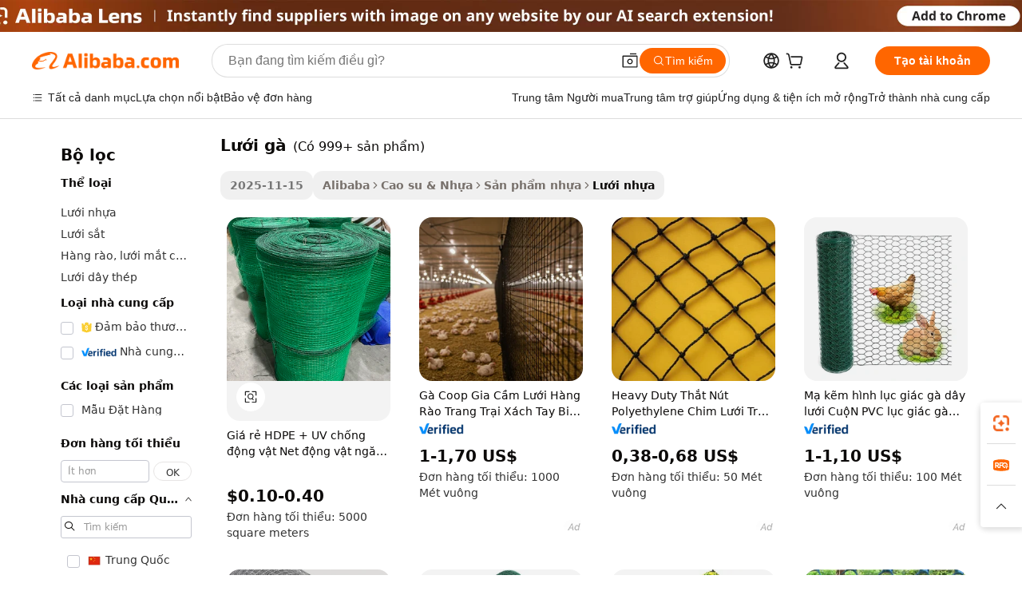

--- FILE ---
content_type: text/html;charset=UTF-8
request_url: https://vietnamese.alibaba.com/g/chicken-nettings.html
body_size: 188748
content:

<!-- screen_content -->

    <!-- tangram:5410 begin-->
    <!-- tangram:6353 begin-->
    
<!DOCTYPE html>
<html lang="vi" dir="ltr">
  <head>
        <script>
      window.__BB = {
        scene: window.__bb_scene || 'traffic-free-goods'
      };
      window.__BB.BB_CWV_IGNORE = {
          lcp_element: ['#icbu-buyer-pc-top-banner'],
          lcp_url: [],
        };
      window._timing = {}
      window._timing.first_start = Date.now();
      window.needLoginInspiration = Boolean(false);
      // 变量用于标记页面首次可见时间
      let firstVisibleTime = null;
      if (typeof document.hidden !== 'undefined') {
        // 页面首次加载时直接统计
        if (!document.hidden) {
          firstVisibleTime = Date.now();
          window.__BB_timex = 1
        } else {
          // 页面不可见时监听 visibilitychange 事件
          document.addEventListener('visibilitychange', () => {
            if (!document.hidden) {
              firstVisibleTime = Date.now();
              window.__BB_timex = firstVisibleTime - window.performance.timing.navigationStart
              window.__BB.firstVisibleTime = window.__BB_timex
              console.log("Page became visible after "+ window.__BB_timex + " ms");
            }
          }, { once: true });  // 确保只触发一次
        }
      } else {
        console.warn('Page Visibility API is not supported in this browser.');
      }
    </script>
        <meta name="data-spm" content="a2700">
        <meta name="aplus-xplug" content="NONE">
        <meta name="aplus-icbu-disable-umid" content="1">
        <meta name="google-translate-customization" content="9de59014edaf3b99-22e1cf3b5ca21786-g00bb439a5e9e5f8f-f">
    <meta name="yandex-verification" content="25a76ba8e4443bb3" />
    <meta name="msvalidate.01" content="E3FBF0E89B724C30844BF17C59608E8F" />
    <meta name="viewport" content="width=device-width, initial-scale=1.0, maximum-scale=5.0, user-scalable=yes">
        <link rel="preconnect" href="https://s.alicdn.com/" crossorigin>
    <link rel="dns-prefetch" href="https://s.alicdn.com">
                        <link rel="preload" href="https://s.alicdn.com/@g/alilog/??aplus_plugin_icbufront/index.js,mlog/aplus_v2.js" as="script">
        <link rel="preload" href="https://s.alicdn.com/@img/imgextra/i2/O1CN0153JdbU26g4bILVOyC_!!6000000007690-2-tps-418-58.png" as="image">
        <script>
            window.__APLUS_ABRATE__ = {
        perf_group: 'base64cached',
        scene: "traffic-free-goods",
      };
    </script>
    <meta name="aplus-mmstat-timeout" content="15000">
        <meta content="text/html; charset=utf-8" http-equiv="Content-Type">
          <title>lưới gà Với Kết quả Hiệu suất Tốt hơn - Alibaba.com</title>
      <meta name="keywords" content="chicken cage,chicken feeder,frozen chicken feet">
      <meta name="description" content="Nhận thêm hiệu quả và lợi nhuận với lưới gà động từ Alibaba.com. lưới gà có các thuộc tính nổi bật về hiệu quả và giá trị.">
            <meta name="pagetiming-rate" content="9">
      <meta name="pagetiming-resource-rate" content="4">
                    <link rel="canonical" href="https://vietnamese.alibaba.com/g/chicken-nettings.html">
                              <link rel="alternate" hreflang="fr" href="https://french.alibaba.com/g/chicken-nettings.html">
                  <link rel="alternate" hreflang="de" href="https://german.alibaba.com/g/chicken-nettings.html">
                  <link rel="alternate" hreflang="pt" href="https://portuguese.alibaba.com/g/chicken-nettings.html">
                  <link rel="alternate" hreflang="it" href="https://italian.alibaba.com/g/chicken-nettings.html">
                  <link rel="alternate" hreflang="es" href="https://spanish.alibaba.com/g/chicken-nettings.html">
                  <link rel="alternate" hreflang="ru" href="https://russian.alibaba.com/g/chicken-nettings.html">
                  <link rel="alternate" hreflang="ko" href="https://korean.alibaba.com/g/chicken-nettings.html">
                  <link rel="alternate" hreflang="ar" href="https://arabic.alibaba.com/g/chicken-nettings.html">
                  <link rel="alternate" hreflang="ja" href="https://japanese.alibaba.com/g/chicken-nettings.html">
                  <link rel="alternate" hreflang="tr" href="https://turkish.alibaba.com/g/chicken-nettings.html">
                  <link rel="alternate" hreflang="th" href="https://thai.alibaba.com/g/chicken-nettings.html">
                  <link rel="alternate" hreflang="vi" href="https://vietnamese.alibaba.com/g/chicken-nettings.html">
                  <link rel="alternate" hreflang="nl" href="https://dutch.alibaba.com/g/chicken-nettings.html">
                  <link rel="alternate" hreflang="he" href="https://hebrew.alibaba.com/g/chicken-nettings.html">
                  <link rel="alternate" hreflang="id" href="https://indonesian.alibaba.com/g/chicken-nettings.html">
                  <link rel="alternate" hreflang="hi" href="https://hindi.alibaba.com/g/chicken-nettings.html">
                  <link rel="alternate" hreflang="en" href="https://www.alibaba.com/showroom/chicken-nettings.html">
                  <link rel="alternate" hreflang="zh" href="https://chinese.alibaba.com/g/chicken-nettings.html">
                  <link rel="alternate" hreflang="x-default" href="https://www.alibaba.com/showroom/chicken-nettings.html">
                                        <script>
      // Aplus 配置自动打点
      var queue = window.goldlog_queue || (window.goldlog_queue = []);
      var tags = ["button", "a", "div", "span", "i", "svg", "input", "li", "tr"];
      queue.push({
        action: 'goldlog.appendMetaInfo',
        arguments: [
          'aplus-auto-exp',
          [
            {
              logkey: '/sc.ug_msite.new_product_exp',
              cssSelector: '[data-spm-exp]',
              props: ["data-spm-exp"],
            }
          ]
        ]
      })
      queue.push({
        action: 'goldlog.setMetaInfo',
        arguments: ['aplus-auto-clk', JSON.stringify(tags.map(tag =>({
          "logkey": "/sc.ug_msite.new_product_clk",
          tag,
          "filter": "data-spm-clk",
          "props": ["data-spm-clk"]
        })))],
      });
    </script>
  </head>
  <div id="icbu-header"><div id="the-new-header" data-version="4.4.0" data-tnh-auto-exp="tnh-expose" data-scenes="search-products" style="position: relative;background-color: #fff;border-bottom: 1px solid #ddd;box-sizing: border-box; font-family:Inter,SF Pro Text,Roboto,Helvetica Neue,Helvetica,Tahoma,Arial,PingFang SC,Microsoft YaHei;"><div style="display: flex;align-items:center;height: 72px;min-width: 1200px;max-width: 1580px;margin: 0 auto;padding: 0 40px;box-sizing: border-box;"><img style="height: 29px; width: 209px;" src="https://s.alicdn.com/@img/imgextra/i2/O1CN0153JdbU26g4bILVOyC_!!6000000007690-2-tps-418-58.png" alt="" /></div><div style="min-width: 1200px;max-width: 1580px;margin: 0 auto;overflow: hidden;font-size: 14px;display: flex;justify-content: space-between;padding: 0 40px;box-sizing: border-box;"><div style="display: flex; align-items: center; justify-content: space-between"><div style="position: relative; height: 36px; padding: 0 28px 0 20px">All categories</div><div style="position: relative; height: 36px; padding-right: 28px">Featured selections</div><div style="position: relative; height: 36px">Trade Assurance</div></div><div style="display: flex; align-items: center; justify-content: space-between"><div style="position: relative; height: 36px; padding-right: 28px">Buyer Central</div><div style="position: relative; height: 36px; padding-right: 28px">Help Center</div><div style="position: relative; height: 36px; padding-right: 28px">Get the app</div><div style="position: relative; height: 36px">Become a supplier</div></div></div></div></div></div>
  <body data-spm="7724857" style="min-height: calc(100vh + 1px)"><script 
id="beacon-aplus"   
src="//s.alicdn.com/@g/alilog/??aplus_plugin_icbufront/index.js,mlog/aplus_v2.js"
exparams="aplus=async&userid=&aplus&ali_beacon_id=&ali_apache_id=&ali_apache_track=&ali_apache_tracktmp=&eagleeye_traceid=2103052617637313384957734e1097&ip=18%2e118%2e226%2e161&dmtrack_c={ali%5fresin%5ftrace%3dse%5frst%3dnull%7csp%5fviewtype%3dY%7cset%3d3%7cser%3d1007%7cpageId%3d155d994e761a494383c50bbd7bd6ef04%7cm%5fpageid%3dnull%7cpvmi%3d2f1594b1e5254a2fbedbe07c95a79d4f%7csek%5fsepd%3dl%25C6%25B0%25E1%25BB%259Bi%2bg%25C3%25A0%7csek%3dchicken%2bnettings%7cse%5fpn%3d1%7cp4pid%3dd1fe570a%2ddbda%2d4c67%2d8267%2d9ddd5557d856%7csclkid%3dnull%7cforecast%5fpost%5fcate%3dnull%7cseo%5fnew%5fuser%5fflag%3dfalse%7ccategoryId%3d800507%7cseo%5fsearch%5fmodel%5fupgrade%5fv2%3d2025070801%7cseo%5fmodule%5fcard%5f20240624%3d202406242%7clong%5ftext%5fgoogle%5ftranslate%5fv2%3d2407142%7cseo%5fcontent%5ftd%5fbottom%5ftext%5fupdate%5fkey%3d2025070801%7cseo%5fsearch%5fmodel%5fupgrade%5fv3%3d2025072201%7cdamo%5falt%5freplace%3d2485818%7cseo%5fsearch%5fmodel%5fmulti%5fupgrade%5fv3%3d2025081101%7cwap%5fcross%3d2007659%7cwap%5fcs%5faction%3d2005494%7cAPP%5fVisitor%5fActive%3d26705%7cseo%5fshowroom%5fgoods%5fmix%3d2005244%7cseo%5fdefault%5fcached%5flong%5ftext%5ffrom%5fnew%5fkeyword%5fstep%3d2024122502%7cshowroom%5fgeneral%5ftemplate%3d2005292%7cwap%5fcs%5ftext%3dnull%7cstructured%5fdata%3d2025052702%7cseo%5fmulti%5fstyle%5ftext%5fupdate%3d2511181%7cpc%5fnew%5fheader%3dnull%7cseo%5fmeta%5fcate%5ftemplate%5fv1%3d2025042401%7cseo%5fmeta%5ftd%5fsearch%5fkeyword%5fstep%5fv1%3d2025040999%7cshowroom%5fft%5flong%5ftext%5fbaks%3d80802%7cAPP%5fGrowing%5fBuyer%5fHigh%5fIntent%5fActive%3d25488%7cshowroom%5fpc%5fv2019%3d2104%7cAPP%5fProspecting%5fBuyer%3d26710%7ccache%5fcontrol%3dnull%7cAPP%5fChurned%5fCore%5fBuyer%3d25463%7cseo%5fdefault%5fcached%5flong%5ftext%5fstep%3d24110802%7camp%5flighthouse%5fscore%5fimage%3d19657%7cseo%5fft%5ftranslate%5fgemini%3d25012003%7cwap%5fnode%5fssr%3d2015725%7cdataphant%5fopen%3d27030%7clongtext%5fmulti%5fstyle%5fexpand%5frussian%3d2510141%7cseo%5flongtext%5fgoogle%5fdata%5fsection%3d25021702%7cindustry%5fpopular%5ffloor%3dnull%7cwap%5fad%5fgoods%5fproduct%5finterval%3dnull%7cseo%5fgoods%5fbootom%5fwholesale%5flink%3dnull%7cseo%5fkeyword%5faatest%3d15%7cseo%5fmiddle%5fwholesale%5flink%3dnull%7cft%5flong%5ftext%5fenpand%5fstep2%3d121602%7cseo%5fft%5flongtext%5fexpand%5fstep3%3d25012102%7cseo%5fwap%5fheadercard%3d2006288%7cAPP%5fChurned%5fInactive%5fVisitor%3d25497%7cAPP%5fGrowing%5fBuyer%5fHigh%5fIntent%5fInactive%3d25484%7cseo%5fmeta%5ftd%5fmulti%5fkey%3d2025061801%7ctop%5frecommend%5f20250120%3d202501201%7clongtext%5fmulti%5fstyle%5fexpand%5ffrench%5fcopy%3d25091802%7clongtext%5fmulti%5fstyle%5fexpand%5ffrench%5fcopy%5fcopy%3d25092501%7clong%5ftext%5fpaa%3d2020801%7cseo%5ffloor%5fexp%3dnull%7cseo%5fshowroom%5falgo%5flink%3d17764%7cseo%5fmeta%5ftd%5faib%5fgeneral%5fkey%3d2025091901%7ccountry%5findustry%3d202311033%7cshowroom%5fft%5flong%5ftext%5fenpand%5fstep1%3d101102%7cseo%5fshowroom%5fnorel%3dnull%7cplp%5fstyle%5f25%5fpc%3d202505222%7cseo%5fggs%5flayer%3d10011%7cquery%5fmutil%5flang%5ftranslate%3d2025060300%7cAPP%5fChurned%5fBuyer%3d25468%7cstream%5frender%5fperf%5fopt%3d2309181%7cwap%5fgoods%3d2007383%7cseo%5fshowroom%5fsimilar%5f20240614%3d202406142%7cchinese%5fopen%3d6307%7cquery%5fgpt%5ftranslate%3d20240820%7cad%5fproduct%5finterval%3dnull%7camp%5fto%5fpwa%3d2007359%7cplp%5faib%5fmulti%5fai%5fmeta%3d20250401%7cwap%5fsupplier%5fcontent%3dnull%7cpc%5ffree%5frefactoring%3d20220315%7csso%5foem%5ffloor%3d30031%7cAPP%5fGrowing%5fBuyer%5fInactive%3d25476%7cseo%5fpc%5fnew%5fview%5f20240807%3d202408072%7cseo%5fbottom%5ftext%5fentity%5fkey%5fcopy%3d2025062400%7cstream%5frender%3d433763%7cseo%5fmodule%5fcard%5f20240424%3d202404241%7cseo%5ftitle%5freplace%5f20191226%3d5841%7clongtext%5fmulti%5fstyle%5fexpand%3d25090802%7cgoogleweblight%3d6516%7clighthouse%5fbase64%3dnull%7cseo%5fen%5fh1%5ftest%5fkey%3d2025111101%7cAPP%5fProspecting%5fBuyer%5fActive%3d26718%7cad%5fgoods%5fproduct%5finterval%3dnull%7cseo%5fbottom%5fdeep%5fextend%5fkw%5fkey%3d2025071101%7clongtext%5fmulti%5fstyle%5fexpand%5fturkish%3d25102802%7cilink%5fuv%3d20240911%7cwap%5flist%5fwakeup%3d2005832%7ctpp%5fcrosslink%5fpc%3d20205311%7cseo%5ftop%5fbooth%3d18501%7cAPP%5fGrowing%5fBuyer%5fLess%5fActive%3d25470%7cseo%5fsearch%5fmodel%5fupgrade%5frank%3d2025092401%7cgoodslayer%3d7977%7cft%5flong%5ftext%5ftranslate%5fexpand%5fstep1%3d24110802%7cseo%5fheaderstyle%5ftraffic%5fkey%5fv1%3d2025072100%7ccrosslink%5fswitch%3d2008141%7cp4p%5foutline%3d20240328%7cseo%5fmeta%5ftd%5faib%5fv2%5fkey%3d2025091801%7crts%5fmulti%3d2008404%7cAPP%5fVisitor%5fLess%5fActive%3d26698%7cplp%5fstyle%5f25%3d202505192%7ccdn%5fvm%3d2007368%7cwap%5fad%5fproduct%5finterval%3dnull%7cseo%5fsearch%5fmodel%5fmulti%5fupgrade%5frank%3d2025092401%7cpc%5fcard%5fshare%3d2025081201%7cAPP%5fGrowing%5fBuyer%5fHigh%5fIntent%5fLess%5fActive%3d25480%7cgoods%5ftitle%5fsubstitute%3d9618%7cwap%5fscreen%5fexp%3d2025081400%7creact%5fheader%5ftest%3d202502182%7cpc%5fcs%5fcolor%3d2005788%7cshowroom%5fft%5flong%5ftext%5ftest%3d72502%7cone%5ftap%5flogin%5fABTest%3d202308153%7cseo%5fhyh%5fshow%5ftags%3d9867%7cplp%5fstructured%5fdata%3d2508182%7cguide%5fdelete%3d2008526%7cseo%5findustry%5ftemplate%3dnull%7cseo%5fmeta%5ftd%5fmulti%5fes%5fkey%3d2025073101%7cseo%5fshowroom%5fdata%5fmix%3d19888%7csso%5ftop%5franking%5ffloor%3d20031%7cwap%5fue%5fone%3d2025111401%7cseo%5ftd%5fdeep%5fupgrade%5fkey%5fv3%3d2025081101%7cshowroom%5fto%5frts%5flink%3d2008480%7ccountrysearch%5ftest%3dnull%7cseo%5fplp%5fdate%5fv2%3d2025102702%7cchannel%5famp%5fto%5fpwa%3d2008435%7cseo%5fmulti%5fstyles%5flong%5ftext%3d2503172%7cseo%5fmeta%5ftext%5fmutli%5fcate%5ftemplate%5fv1%3d2025080800%7cseo%5fdefault%5fcached%5fmutil%5flong%5ftext%5fstep%3d24110436%7cseo%5faction%5fpoint%5ftype%3d22823%7cseo%5faib%5ftd%5flaunch%5f20240828%5fcopy%3d202408282%7cseo%5fshowroom%5fwholesale%5flink%3d2486142%7cseo%5fperf%5fimprove%3d2023999%7cseo%5fwap%5flist%5fbounce%5f01%3d2063%7cseo%5fwap%5flist%5fbounce%5f02%3d2128%7cAPP%5fGrowing%5fBuyer%5fActive%3d25491%7cbest%5fselling%5ftd%5fexper%3d2510142%7cvideolayer%3dnull%7cvideo%5fplay%3dnull%7cAPP%5fChurned%5fMember%5fInactive%3d25501%7cseo%5fgoogle%5fnew%5fstruct%3d438326%7ctpp%5ftrace%3dseoKeyword%2dseoKeyword%5fv3%2dproduct%2dPRODUCT%5fFAIL}&pageid=1276e2a121032afc1763731338&hn=ensearchweb033003042252%2erg%2dus%2deast%2eus68&asid=AQAAAACKZyBpi9bATgAAAAAAItOBk2J/mg==&treq=&tres=" async>
</script>
            <style>body{background-color:white;}.no-scrollbar.il-sticky.il-top-0.il-max-h-\[100vh\].il-w-\[200px\].il-flex-shrink-0.il-flex-grow-0.il-overflow-y-scroll{background-color:#FFF;padding-left:12px}</style>
                    <!-- tangram:7429 begin-->
<!--  -->
 <style>
   @keyframes il-spin {
     to {
       transform: rotate(360deg);
     }
   }
   @keyframes il-pulse {
     50% {
       opacity: 0.5;
     }
   }
   .traffic-card-gallery {display: flex;position: relative;flex-direction: column;justify-content: flex-start;border-radius: 0.5rem;background-color: #fff;padding: 0.5rem 0.5rem 1rem;overflow: hidden;font-size: 0.75rem;line-height: 1rem;}
   .traffic-card-list {display: flex;position: relative;flex-direction: row;justify-content: flex-start;border-bottom-width: 1px;background-color: #fff;padding: 1rem;height: 292px;overflow: hidden;font-size: 0.75rem;line-height: 1rem;}
   .product-price {
     b {
       font-size: 22px;
     }
   }
   .skel-loading {
       animation: il-pulse 2s cubic-bezier(0.4, 0, 0.6, 1) infinite;background-color: hsl(60, 4.8%, 95.9%);
   }
 </style>
<div id="first-cached-card">
  <div style="box-sizing:border-box;display: flex;position: absolute;left: 0;right: 0;margin: 0 auto;z-index: 1;min-width: 1200px;max-width: 1580px;padding: 0.75rem 3.25rem 0;pointer-events: none;">
    <!--页面左侧区域-->
    <div style="width: 200px;padding-top: 1rem;padding-left:12px; background-color: #fff;border-radius: 0.25rem">
      <div class="skel-loading" style="height: 1.5rem;width: 50%;border-radius: 0.25rem;"></div>
      <div style="margin-top: 1rem;margin-bottom: 1rem;">
        <div class="skel-loading" style="height: 1rem;width: calc(100% * 5 / 6);"></div>
        <div
          class="skel-loading"
          style="margin-top: 1rem;height: 1rem;width: calc(100% * 8 / 12);"
        ></div>
        <div class="skel-loading" style="margin-top: 1rem;height: 1rem;width: 75%;"></div>
        <div
          class="skel-loading"
          style="margin-top: 1rem;height: 1rem;width: calc(100% * 7 / 12);"
        ></div>
      </div>
      <div class="skel-loading" style="height: 1.5rem;width: 50%;border-radius: 0.25rem;"></div>
      <div style="margin-top: 1rem;margin-bottom: 1rem;">
        <div class="skel-loading" style="height: 1rem;width: calc(100% * 5 / 6);"></div>
        <div
          class="skel-loading"
          style="margin-top: 1rem;height: 1rem;width: calc(100% * 8 / 12);"
        ></div>
        <div class="skel-loading" style="margin-top: 1rem;height: 1rem;width: 75%;"></div>
        <div
          class="skel-loading"
          style="margin-top: 1rem;height: 1rem;width: calc(100% * 7 / 12);"
        ></div>
      </div>
      <div class="skel-loading" style="height: 1.5rem;width: 50%;border-radius: 0.25rem;"></div>
      <div style="margin-top: 1rem;margin-bottom: 1rem;">
        <div class="skel-loading" style="height: 1rem;width: calc(100% * 5 / 6);"></div>
        <div
          class="skel-loading"
          style="margin-top: 1rem;height: 1rem;width: calc(100% * 8 / 12);"
        ></div>
        <div class="skel-loading" style="margin-top: 1rem;height: 1rem;width: 75%;"></div>
        <div
          class="skel-loading"
          style="margin-top: 1rem;height: 1rem;width: calc(100% * 7 / 12);"
        ></div>
      </div>
      <div class="skel-loading" style="height: 1.5rem;width: 50%;border-radius: 0.25rem;"></div>
      <div style="margin-top: 1rem;margin-bottom: 1rem;">
        <div class="skel-loading" style="height: 1rem;width: calc(100% * 5 / 6);"></div>
        <div
          class="skel-loading"
          style="margin-top: 1rem;height: 1rem;width: calc(100% * 8 / 12);"
        ></div>
        <div class="skel-loading" style="margin-top: 1rem;height: 1rem;width: 75%;"></div>
        <div
          class="skel-loading"
          style="margin-top: 1rem;height: 1rem;width: calc(100% * 7 / 12);"
        ></div>
      </div>
      <div class="skel-loading" style="height: 1.5rem;width: 50%;border-radius: 0.25rem;"></div>
      <div style="margin-top: 1rem;margin-bottom: 1rem;">
        <div class="skel-loading" style="height: 1rem;width: calc(100% * 5 / 6);"></div>
        <div
          class="skel-loading"
          style="margin-top: 1rem;height: 1rem;width: calc(100% * 8 / 12);"
        ></div>
        <div class="skel-loading" style="margin-top: 1rem;height: 1rem;width: 75%;"></div>
        <div
          class="skel-loading"
          style="margin-top: 1rem;height: 1rem;width: calc(100% * 7 / 12);"
        ></div>
      </div>
      <div class="skel-loading" style="height: 1.5rem;width: 50%;border-radius: 0.25rem;"></div>
      <div style="margin-top: 1rem;margin-bottom: 1rem;">
        <div class="skel-loading" style="height: 1rem;width: calc(100% * 5 / 6);"></div>
        <div
          class="skel-loading"
          style="margin-top: 1rem;height: 1rem;width: calc(100% * 8 / 12);"
        ></div>
        <div class="skel-loading" style="margin-top: 1rem;height: 1rem;width: 75%;"></div>
        <div
          class="skel-loading"
          style="margin-top: 1rem;height: 1rem;width: calc(100% * 7 / 12);"
        ></div>
      </div>
    </div>
    <!--页面主体区域-->
    <div style="flex: 1 1 0%; overflow: hidden;padding: 0.5rem 0.5rem 0.5rem 1.5rem">
      <div style="height: 1.25rem;margin-bottom: 1rem;"></div>
      <!-- keywords -->
      <div style="margin-bottom: 1rem;height: 1.75rem;font-weight: 700;font-size: 1.25rem;line-height: 1.75rem;"></div>
      <!-- longtext -->
            <div style="width: calc(25% - 0.9rem);pointer-events: auto">
        <div class="traffic-card-gallery">
          <!-- ProductImage -->
          <a href="//www.alibaba.com/product-detail/Cheap-Price-HDPE-UV-Anti-animal_1601450061487.html" target="_blank" style="position: relative;margin-bottom: 0.5rem;aspect-ratio: 1;overflow: hidden;border-radius: 0.5rem;">
            <div style="display: flex; overflow: hidden">
              <div style="position: relative;margin: 0;width: 100%;min-width: 0;flex-shrink: 0;flex-grow: 0;flex-basis: 100%;padding: 0;">
                <img style="position: relative; aspect-ratio: 1; width: 100%" src="[data-uri]" loading="eager" />
                <div style="position: absolute;left: 0;bottom: 0;right: 0;top: 0;background-color: #000;opacity: 0.05;"></div>
              </div>
            </div>
          </a>
          <div style="display: flex;flex: 1 1 0%;flex-direction: column;justify-content: space-between;">
            <div>
              <a class="skel-loading" style="margin-top: 0.5rem;display:inline-block;width:100%;height:1rem;" href="//www.alibaba.com/product-detail/Cheap-Price-HDPE-UV-Anti-animal_1601450061487.html" target="_blank"></a>
              <a class="skel-loading" style="margin-top: 0.125rem;display:inline-block;width:100%;height:1rem;" href="//www.alibaba.com/product-detail/Cheap-Price-HDPE-UV-Anti-animal_1601450061487.html" target="_blank"></a>
              <div class="skel-loading" style="margin-top: 0.25rem;height:1.625rem;width:75%"></div>
              <div class="skel-loading" style="margin-top: 0.5rem;height: 1rem;width:50%"></div>
              <div class="skel-loading" style="margin-top:0.25rem;height:1rem;width:25%"></div>
            </div>
          </div>

        </div>
      </div>

    </div>
  </div>
</div>
<!-- tangram:7429 end-->
            <style>
.component-left-filter-callback{display:flex;position:relative;margin-top:10px;height:1200px}.component-left-filter-callback img{width:200px}.component-left-filter-callback i{position:absolute;top:5%;left:50%}.related-search-wrapper{padding:.5rem;--tw-bg-opacity: 1;background-color:#fff;background-color:rgba(255,255,255,var(--tw-bg-opacity, 1));border-width:1px;border-color:var(--input)}.related-search-wrapper .related-search-box{margin:12px 16px}.related-search-wrapper .related-search-box .related-search-title{display:inline;float:start;color:#666;word-wrap:break-word;margin-right:12px;width:13%}.related-search-wrapper .related-search-box .related-search-content{display:flex;flex-wrap:wrap}.related-search-wrapper .related-search-box .related-search-content .related-search-link{margin-right:12px;width:23%;overflow:hidden;color:#666;text-overflow:ellipsis;white-space:nowrap}.product-title img{margin-right:.5rem;display:inline-block;height:1rem;vertical-align:sub}.product-price b{font-size:22px}.similar-icon{position:absolute;bottom:12px;z-index:2;right:12px}.rfq-card{display:inline-block;position:relative;box-sizing:border-box;margin-bottom:36px}.rfq-card .rfq-card-content{display:flex;position:relative;flex-direction:column;align-items:flex-start;background-size:cover;background-color:#fff;padding:12px;width:100%;height:100%}.rfq-card .rfq-card-content .rfq-card-icon{margin-top:50px}.rfq-card .rfq-card-content .rfq-card-icon img{width:45px}.rfq-card .rfq-card-content .rfq-card-top-title{margin-top:14px;color:#222;font-weight:400;font-size:16px}.rfq-card .rfq-card-content .rfq-card-title{margin-top:24px;color:#333;font-weight:800;font-size:20px}.rfq-card .rfq-card-content .rfq-card-input-box{margin-top:24px;width:100%}.rfq-card .rfq-card-content .rfq-card-input-box textarea{box-sizing:border-box;border:1px solid #ddd;border-radius:4px;background-color:#fff;padding:9px 12px;width:100%;height:88px;resize:none;color:#666;font-weight:400;font-size:13px;font-family:inherit}.rfq-card .rfq-card-content .rfq-card-button{margin-top:24px;border:1px solid #666;border-radius:16px;background-color:#fff;width:67%;color:#000;font-weight:700;font-size:14px;line-height:30px;text-align:center}[data-modulename^=ProductList-] div{contain-intrinsic-size:auto 500px}.traffic-card-gallery:hover{--tw-shadow: 0px 2px 6px 2px rgba(0,0,0,.12157);--tw-shadow-colored: 0px 2px 6px 2px var(--tw-shadow-color);box-shadow:0 0 #0000,0 0 #0000,0 2px 6px 2px #0000001f;box-shadow:var(--tw-ring-offset-shadow, 0 0 rgba(0,0,0,0)),var(--tw-ring-shadow, 0 0 rgba(0,0,0,0)),var(--tw-shadow);z-index:10}.traffic-card-gallery{position:relative;display:flex;flex-direction:column;justify-content:flex-start;overflow:hidden;border-radius:.75rem;--tw-bg-opacity: 1;background-color:#fff;background-color:rgba(255,255,255,var(--tw-bg-opacity, 1));padding:.5rem;font-size:.75rem;line-height:1rem}.traffic-card-list{position:relative;display:flex;height:292px;flex-direction:row;justify-content:flex-start;overflow:hidden;border-bottom-width:1px;--tw-bg-opacity: 1;background-color:#fff;background-color:rgba(255,255,255,var(--tw-bg-opacity, 1));padding:1rem;font-size:.75rem;line-height:1rem}.traffic-card-g-industry:hover{--tw-shadow: 0 0 10px rgba(0,0,0,.1);--tw-shadow-colored: 0 0 10px var(--tw-shadow-color);box-shadow:0 0 #0000,0 0 #0000,0 0 10px #0000001a;box-shadow:var(--tw-ring-offset-shadow, 0 0 rgba(0,0,0,0)),var(--tw-ring-shadow, 0 0 rgba(0,0,0,0)),var(--tw-shadow)}.traffic-card-g-industry{position:relative;border-radius:var(--radius);--tw-bg-opacity: 1;background-color:#fff;background-color:rgba(255,255,255,var(--tw-bg-opacity, 1));padding:1.25rem .75rem .75rem;font-size:.875rem;line-height:1.25rem}.module-filter-section-wrapper{max-height:none!important;overflow-x:hidden}*,:before,:after{--tw-border-spacing-x: 0;--tw-border-spacing-y: 0;--tw-translate-x: 0;--tw-translate-y: 0;--tw-rotate: 0;--tw-skew-x: 0;--tw-skew-y: 0;--tw-scale-x: 1;--tw-scale-y: 1;--tw-pan-x: ;--tw-pan-y: ;--tw-pinch-zoom: ;--tw-scroll-snap-strictness: proximity;--tw-gradient-from-position: ;--tw-gradient-via-position: ;--tw-gradient-to-position: ;--tw-ordinal: ;--tw-slashed-zero: ;--tw-numeric-figure: ;--tw-numeric-spacing: ;--tw-numeric-fraction: ;--tw-ring-inset: ;--tw-ring-offset-width: 0px;--tw-ring-offset-color: #fff;--tw-ring-color: rgba(59, 130, 246, .5);--tw-ring-offset-shadow: 0 0 rgba(0,0,0,0);--tw-ring-shadow: 0 0 rgba(0,0,0,0);--tw-shadow: 0 0 rgba(0,0,0,0);--tw-shadow-colored: 0 0 rgba(0,0,0,0);--tw-blur: ;--tw-brightness: ;--tw-contrast: ;--tw-grayscale: ;--tw-hue-rotate: ;--tw-invert: ;--tw-saturate: ;--tw-sepia: ;--tw-drop-shadow: ;--tw-backdrop-blur: ;--tw-backdrop-brightness: ;--tw-backdrop-contrast: ;--tw-backdrop-grayscale: ;--tw-backdrop-hue-rotate: ;--tw-backdrop-invert: ;--tw-backdrop-opacity: ;--tw-backdrop-saturate: ;--tw-backdrop-sepia: ;--tw-contain-size: ;--tw-contain-layout: ;--tw-contain-paint: ;--tw-contain-style: }::backdrop{--tw-border-spacing-x: 0;--tw-border-spacing-y: 0;--tw-translate-x: 0;--tw-translate-y: 0;--tw-rotate: 0;--tw-skew-x: 0;--tw-skew-y: 0;--tw-scale-x: 1;--tw-scale-y: 1;--tw-pan-x: ;--tw-pan-y: ;--tw-pinch-zoom: ;--tw-scroll-snap-strictness: proximity;--tw-gradient-from-position: ;--tw-gradient-via-position: ;--tw-gradient-to-position: ;--tw-ordinal: ;--tw-slashed-zero: ;--tw-numeric-figure: ;--tw-numeric-spacing: ;--tw-numeric-fraction: ;--tw-ring-inset: ;--tw-ring-offset-width: 0px;--tw-ring-offset-color: #fff;--tw-ring-color: rgba(59, 130, 246, .5);--tw-ring-offset-shadow: 0 0 rgba(0,0,0,0);--tw-ring-shadow: 0 0 rgba(0,0,0,0);--tw-shadow: 0 0 rgba(0,0,0,0);--tw-shadow-colored: 0 0 rgba(0,0,0,0);--tw-blur: ;--tw-brightness: ;--tw-contrast: ;--tw-grayscale: ;--tw-hue-rotate: ;--tw-invert: ;--tw-saturate: ;--tw-sepia: ;--tw-drop-shadow: ;--tw-backdrop-blur: ;--tw-backdrop-brightness: ;--tw-backdrop-contrast: ;--tw-backdrop-grayscale: ;--tw-backdrop-hue-rotate: ;--tw-backdrop-invert: ;--tw-backdrop-opacity: ;--tw-backdrop-saturate: ;--tw-backdrop-sepia: ;--tw-contain-size: ;--tw-contain-layout: ;--tw-contain-paint: ;--tw-contain-style: }*,:before,:after{box-sizing:border-box;border-width:0;border-style:solid;border-color:#e5e7eb}:before,:after{--tw-content: ""}html,:host{line-height:1.5;-webkit-text-size-adjust:100%;-moz-tab-size:4;-o-tab-size:4;tab-size:4;font-family:ui-sans-serif,system-ui,-apple-system,Segoe UI,Roboto,Ubuntu,Cantarell,Noto Sans,sans-serif,"Apple Color Emoji","Segoe UI Emoji",Segoe UI Symbol,"Noto Color Emoji";font-feature-settings:normal;font-variation-settings:normal;-webkit-tap-highlight-color:transparent}body{margin:0;line-height:inherit}hr{height:0;color:inherit;border-top-width:1px}abbr:where([title]){text-decoration:underline;-webkit-text-decoration:underline dotted;text-decoration:underline dotted}h1,h2,h3,h4,h5,h6{font-size:inherit;font-weight:inherit}a{color:inherit;text-decoration:inherit}b,strong{font-weight:bolder}code,kbd,samp,pre{font-family:ui-monospace,SFMono-Regular,Menlo,Monaco,Consolas,Liberation Mono,Courier New,monospace;font-feature-settings:normal;font-variation-settings:normal;font-size:1em}small{font-size:80%}sub,sup{font-size:75%;line-height:0;position:relative;vertical-align:baseline}sub{bottom:-.25em}sup{top:-.5em}table{text-indent:0;border-color:inherit;border-collapse:collapse}button,input,optgroup,select,textarea{font-family:inherit;font-feature-settings:inherit;font-variation-settings:inherit;font-size:100%;font-weight:inherit;line-height:inherit;letter-spacing:inherit;color:inherit;margin:0;padding:0}button,select{text-transform:none}button,input:where([type=button]),input:where([type=reset]),input:where([type=submit]){-webkit-appearance:button;background-color:transparent;background-image:none}:-moz-focusring{outline:auto}:-moz-ui-invalid{box-shadow:none}progress{vertical-align:baseline}::-webkit-inner-spin-button,::-webkit-outer-spin-button{height:auto}[type=search]{-webkit-appearance:textfield;outline-offset:-2px}::-webkit-search-decoration{-webkit-appearance:none}::-webkit-file-upload-button{-webkit-appearance:button;font:inherit}summary{display:list-item}blockquote,dl,dd,h1,h2,h3,h4,h5,h6,hr,figure,p,pre{margin:0}fieldset{margin:0;padding:0}legend{padding:0}ol,ul,menu{list-style:none;margin:0;padding:0}dialog{padding:0}textarea{resize:vertical}input::-moz-placeholder,textarea::-moz-placeholder{opacity:1;color:#9ca3af}input::placeholder,textarea::placeholder{opacity:1;color:#9ca3af}button,[role=button]{cursor:pointer}:disabled{cursor:default}img,svg,video,canvas,audio,iframe,embed,object{display:block;vertical-align:middle}img,video{max-width:100%;height:auto}[hidden]:where(:not([hidden=until-found])){display:none}:root{--background: hsl(0, 0%, 100%);--foreground: hsl(20, 14.3%, 4.1%);--card: hsl(0, 0%, 100%);--card-foreground: hsl(20, 14.3%, 4.1%);--popover: hsl(0, 0%, 100%);--popover-foreground: hsl(20, 14.3%, 4.1%);--primary: hsl(24, 100%, 50%);--primary-foreground: hsl(60, 9.1%, 97.8%);--secondary: hsl(60, 4.8%, 95.9%);--secondary-foreground: #333;--muted: hsl(60, 4.8%, 95.9%);--muted-foreground: hsl(25, 5.3%, 44.7%);--accent: hsl(60, 4.8%, 95.9%);--accent-foreground: hsl(24, 9.8%, 10%);--destructive: hsl(0, 84.2%, 60.2%);--destructive-foreground: hsl(60, 9.1%, 97.8%);--border: hsl(20, 5.9%, 90%);--input: hsl(20, 5.9%, 90%);--ring: hsl(24.6, 95%, 53.1%);--radius: 1rem}.dark{--background: hsl(20, 14.3%, 4.1%);--foreground: hsl(60, 9.1%, 97.8%);--card: hsl(20, 14.3%, 4.1%);--card-foreground: hsl(60, 9.1%, 97.8%);--popover: hsl(20, 14.3%, 4.1%);--popover-foreground: hsl(60, 9.1%, 97.8%);--primary: hsl(20.5, 90.2%, 48.2%);--primary-foreground: hsl(60, 9.1%, 97.8%);--secondary: hsl(12, 6.5%, 15.1%);--secondary-foreground: hsl(60, 9.1%, 97.8%);--muted: hsl(12, 6.5%, 15.1%);--muted-foreground: hsl(24, 5.4%, 63.9%);--accent: hsl(12, 6.5%, 15.1%);--accent-foreground: hsl(60, 9.1%, 97.8%);--destructive: hsl(0, 72.2%, 50.6%);--destructive-foreground: hsl(60, 9.1%, 97.8%);--border: hsl(12, 6.5%, 15.1%);--input: hsl(12, 6.5%, 15.1%);--ring: hsl(20.5, 90.2%, 48.2%)}*{border-color:#e7e5e4;border-color:var(--border)}body{background-color:#fff;background-color:var(--background);color:#0c0a09;color:var(--foreground)}.il-sr-only{position:absolute;width:1px;height:1px;padding:0;margin:-1px;overflow:hidden;clip:rect(0,0,0,0);white-space:nowrap;border-width:0}.il-invisible{visibility:hidden}.il-fixed{position:fixed}.il-absolute{position:absolute}.il-relative{position:relative}.il-sticky{position:sticky}.il-inset-0{inset:0}.il--bottom-12{bottom:-3rem}.il--top-12{top:-3rem}.il-bottom-0{bottom:0}.il-bottom-2{bottom:.5rem}.il-bottom-3{bottom:.75rem}.il-bottom-4{bottom:1rem}.il-end-0{right:0}.il-end-2{right:.5rem}.il-end-3{right:.75rem}.il-end-4{right:1rem}.il-left-0{left:0}.il-left-3{left:.75rem}.il-right-0{right:0}.il-right-2{right:.5rem}.il-right-3{right:.75rem}.il-start-0{left:0}.il-start-1\/2{left:50%}.il-start-2{left:.5rem}.il-start-3{left:.75rem}.il-start-\[50\%\]{left:50%}.il-top-0{top:0}.il-top-1\/2{top:50%}.il-top-16{top:4rem}.il-top-4{top:1rem}.il-top-\[50\%\]{top:50%}.il-z-10{z-index:10}.il-z-50{z-index:50}.il-z-\[9999\]{z-index:9999}.il-col-span-4{grid-column:span 4 / span 4}.il-m-0{margin:0}.il-m-3{margin:.75rem}.il-m-auto{margin:auto}.il-mx-auto{margin-left:auto;margin-right:auto}.il-my-3{margin-top:.75rem;margin-bottom:.75rem}.il-my-5{margin-top:1.25rem;margin-bottom:1.25rem}.il-my-auto{margin-top:auto;margin-bottom:auto}.\!il-mb-4{margin-bottom:1rem!important}.il--mt-4{margin-top:-1rem}.il-mb-0{margin-bottom:0}.il-mb-1{margin-bottom:.25rem}.il-mb-2{margin-bottom:.5rem}.il-mb-3{margin-bottom:.75rem}.il-mb-4{margin-bottom:1rem}.il-mb-5{margin-bottom:1.25rem}.il-mb-6{margin-bottom:1.5rem}.il-mb-8{margin-bottom:2rem}.il-mb-\[-0\.75rem\]{margin-bottom:-.75rem}.il-mb-\[0\.125rem\]{margin-bottom:.125rem}.il-me-1{margin-right:.25rem}.il-me-2{margin-right:.5rem}.il-me-3{margin-right:.75rem}.il-me-auto{margin-right:auto}.il-mr-1{margin-right:.25rem}.il-mr-2{margin-right:.5rem}.il-ms-1{margin-left:.25rem}.il-ms-4{margin-left:1rem}.il-ms-5{margin-left:1.25rem}.il-ms-8{margin-left:2rem}.il-ms-\[\.375rem\]{margin-left:.375rem}.il-ms-auto{margin-left:auto}.il-mt-0{margin-top:0}.il-mt-0\.5{margin-top:.125rem}.il-mt-1{margin-top:.25rem}.il-mt-2{margin-top:.5rem}.il-mt-3{margin-top:.75rem}.il-mt-4{margin-top:1rem}.il-mt-6{margin-top:1.5rem}.il-line-clamp-1{overflow:hidden;display:-webkit-box;-webkit-box-orient:vertical;-webkit-line-clamp:1}.il-line-clamp-2{overflow:hidden;display:-webkit-box;-webkit-box-orient:vertical;-webkit-line-clamp:2}.il-line-clamp-6{overflow:hidden;display:-webkit-box;-webkit-box-orient:vertical;-webkit-line-clamp:6}.il-inline-block{display:inline-block}.il-inline{display:inline}.il-flex{display:flex}.il-inline-flex{display:inline-flex}.il-grid{display:grid}.il-aspect-square{aspect-ratio:1 / 1}.il-size-5{width:1.25rem;height:1.25rem}.il-h-1{height:.25rem}.il-h-10{height:2.5rem}.il-h-11{height:2.75rem}.il-h-20{height:5rem}.il-h-24{height:6rem}.il-h-3\.5{height:.875rem}.il-h-4{height:1rem}.il-h-40{height:10rem}.il-h-5{height:1.25rem}.il-h-6{height:1.5rem}.il-h-8{height:2rem}.il-h-9{height:2.25rem}.il-h-\[150px\]{height:150px}.il-h-\[152px\]{height:152px}.il-h-\[18\.25rem\]{height:18.25rem}.il-h-\[292px\]{height:292px}.il-h-\[600px\]{height:600px}.il-h-auto{height:auto}.il-h-fit{height:-moz-fit-content;height:fit-content}.il-h-full{height:100%}.il-h-screen{height:100vh}.il-max-h-\[100vh\]{max-height:100vh}.il-w-1\/2{width:50%}.il-w-10{width:2.5rem}.il-w-10\/12{width:83.333333%}.il-w-4{width:1rem}.il-w-6{width:1.5rem}.il-w-64{width:16rem}.il-w-7\/12{width:58.333333%}.il-w-72{width:18rem}.il-w-8{width:2rem}.il-w-8\/12{width:66.666667%}.il-w-9{width:2.25rem}.il-w-9\/12{width:75%}.il-w-\[200px\]{width:200px}.il-w-\[84px\]{width:84px}.il-w-fit{width:-moz-fit-content;width:fit-content}.il-w-full{width:100%}.il-w-screen{width:100vw}.il-min-w-0{min-width:0px}.il-min-w-3{min-width:.75rem}.il-min-w-\[1200px\]{min-width:1200px}.il-max-w-\[1000px\]{max-width:1000px}.il-max-w-\[1580px\]{max-width:1580px}.il-max-w-full{max-width:100%}.il-max-w-lg{max-width:32rem}.il-flex-1{flex:1 1 0%}.il-flex-shrink-0,.il-shrink-0{flex-shrink:0}.il-flex-grow-0,.il-grow-0{flex-grow:0}.il-basis-24{flex-basis:6rem}.il-basis-full{flex-basis:100%}.il-origin-\[--radix-tooltip-content-transform-origin\]{transform-origin:var(--radix-tooltip-content-transform-origin)}.il--translate-x-1\/2{--tw-translate-x: -50%;transform:translate(-50%,var(--tw-translate-y)) rotate(var(--tw-rotate)) skew(var(--tw-skew-x)) skewY(var(--tw-skew-y)) scaleX(var(--tw-scale-x)) scaleY(var(--tw-scale-y));transform:translate(var(--tw-translate-x),var(--tw-translate-y)) rotate(var(--tw-rotate)) skew(var(--tw-skew-x)) skewY(var(--tw-skew-y)) scaleX(var(--tw-scale-x)) scaleY(var(--tw-scale-y))}.il--translate-y-1\/2{--tw-translate-y: -50%;transform:translate(var(--tw-translate-x),-50%) rotate(var(--tw-rotate)) skew(var(--tw-skew-x)) skewY(var(--tw-skew-y)) scaleX(var(--tw-scale-x)) scaleY(var(--tw-scale-y));transform:translate(var(--tw-translate-x),var(--tw-translate-y)) rotate(var(--tw-rotate)) skew(var(--tw-skew-x)) skewY(var(--tw-skew-y)) scaleX(var(--tw-scale-x)) scaleY(var(--tw-scale-y))}.il-translate-x-\[-50\%\]{--tw-translate-x: -50%;transform:translate(-50%,var(--tw-translate-y)) rotate(var(--tw-rotate)) skew(var(--tw-skew-x)) skewY(var(--tw-skew-y)) scaleX(var(--tw-scale-x)) scaleY(var(--tw-scale-y));transform:translate(var(--tw-translate-x),var(--tw-translate-y)) rotate(var(--tw-rotate)) skew(var(--tw-skew-x)) skewY(var(--tw-skew-y)) scaleX(var(--tw-scale-x)) scaleY(var(--tw-scale-y))}.il-translate-y-\[-50\%\]{--tw-translate-y: -50%;transform:translate(var(--tw-translate-x),-50%) rotate(var(--tw-rotate)) skew(var(--tw-skew-x)) skewY(var(--tw-skew-y)) scaleX(var(--tw-scale-x)) scaleY(var(--tw-scale-y));transform:translate(var(--tw-translate-x),var(--tw-translate-y)) rotate(var(--tw-rotate)) skew(var(--tw-skew-x)) skewY(var(--tw-skew-y)) scaleX(var(--tw-scale-x)) scaleY(var(--tw-scale-y))}.il-rotate-90{--tw-rotate: 90deg;transform:translate(var(--tw-translate-x),var(--tw-translate-y)) rotate(90deg) skew(var(--tw-skew-x)) skewY(var(--tw-skew-y)) scaleX(var(--tw-scale-x)) scaleY(var(--tw-scale-y));transform:translate(var(--tw-translate-x),var(--tw-translate-y)) rotate(var(--tw-rotate)) skew(var(--tw-skew-x)) skewY(var(--tw-skew-y)) scaleX(var(--tw-scale-x)) scaleY(var(--tw-scale-y))}@keyframes il-pulse{50%{opacity:.5}}.il-animate-pulse{animation:il-pulse 2s cubic-bezier(.4,0,.6,1) infinite}@keyframes il-spin{to{transform:rotate(360deg)}}.il-animate-spin{animation:il-spin 1s linear infinite}.il-cursor-pointer{cursor:pointer}.il-list-disc{list-style-type:disc}.il-grid-cols-2{grid-template-columns:repeat(2,minmax(0,1fr))}.il-grid-cols-4{grid-template-columns:repeat(4,minmax(0,1fr))}.il-flex-row{flex-direction:row}.il-flex-col{flex-direction:column}.il-flex-col-reverse{flex-direction:column-reverse}.il-flex-wrap{flex-wrap:wrap}.il-flex-nowrap{flex-wrap:nowrap}.il-items-start{align-items:flex-start}.il-items-center{align-items:center}.il-items-baseline{align-items:baseline}.il-justify-start{justify-content:flex-start}.il-justify-end{justify-content:flex-end}.il-justify-center{justify-content:center}.il-justify-between{justify-content:space-between}.il-gap-1{gap:.25rem}.il-gap-1\.5{gap:.375rem}.il-gap-10{gap:2.5rem}.il-gap-2{gap:.5rem}.il-gap-3{gap:.75rem}.il-gap-4{gap:1rem}.il-gap-8{gap:2rem}.il-gap-\[\.0938rem\]{gap:.0938rem}.il-gap-\[\.375rem\]{gap:.375rem}.il-gap-\[0\.125rem\]{gap:.125rem}.\!il-gap-x-5{-moz-column-gap:1.25rem!important;column-gap:1.25rem!important}.\!il-gap-y-5{row-gap:1.25rem!important}.il-space-y-1\.5>:not([hidden])~:not([hidden]){--tw-space-y-reverse: 0;margin-top:calc(.375rem * (1 - var(--tw-space-y-reverse)));margin-top:.375rem;margin-top:calc(.375rem * calc(1 - var(--tw-space-y-reverse)));margin-bottom:0rem;margin-bottom:calc(.375rem * var(--tw-space-y-reverse))}.il-space-y-4>:not([hidden])~:not([hidden]){--tw-space-y-reverse: 0;margin-top:calc(1rem * (1 - var(--tw-space-y-reverse)));margin-top:1rem;margin-top:calc(1rem * calc(1 - var(--tw-space-y-reverse)));margin-bottom:0rem;margin-bottom:calc(1rem * var(--tw-space-y-reverse))}.il-overflow-hidden{overflow:hidden}.il-overflow-y-auto{overflow-y:auto}.il-overflow-y-scroll{overflow-y:scroll}.il-truncate{overflow:hidden;text-overflow:ellipsis;white-space:nowrap}.il-text-ellipsis{text-overflow:ellipsis}.il-whitespace-normal{white-space:normal}.il-whitespace-nowrap{white-space:nowrap}.il-break-normal{word-wrap:normal;word-break:normal}.il-break-words{word-wrap:break-word}.il-break-all{word-break:break-all}.il-rounded{border-radius:.25rem}.il-rounded-2xl{border-radius:1rem}.il-rounded-\[0\.5rem\]{border-radius:.5rem}.il-rounded-\[1\.25rem\]{border-radius:1.25rem}.il-rounded-full{border-radius:9999px}.il-rounded-lg{border-radius:1rem;border-radius:var(--radius)}.il-rounded-md{border-radius:calc(1rem - 2px);border-radius:calc(var(--radius) - 2px)}.il-rounded-sm{border-radius:calc(1rem - 4px);border-radius:calc(var(--radius) - 4px)}.il-rounded-xl{border-radius:.75rem}.il-border,.il-border-\[1px\]{border-width:1px}.il-border-b,.il-border-b-\[1px\]{border-bottom-width:1px}.il-border-solid{border-style:solid}.il-border-none{border-style:none}.il-border-\[\#222\]{--tw-border-opacity: 1;border-color:#222;border-color:rgba(34,34,34,var(--tw-border-opacity, 1))}.il-border-\[\#DDD\]{--tw-border-opacity: 1;border-color:#ddd;border-color:rgba(221,221,221,var(--tw-border-opacity, 1))}.il-border-foreground{border-color:#0c0a09;border-color:var(--foreground)}.il-border-input{border-color:#e7e5e4;border-color:var(--input)}.il-bg-\[\#F8F8F8\]{--tw-bg-opacity: 1;background-color:#f8f8f8;background-color:rgba(248,248,248,var(--tw-bg-opacity, 1))}.il-bg-\[\#d9d9d963\]{background-color:#d9d9d963}.il-bg-accent{background-color:#f5f5f4;background-color:var(--accent)}.il-bg-background{background-color:#fff;background-color:var(--background)}.il-bg-black{--tw-bg-opacity: 1;background-color:#000;background-color:rgba(0,0,0,var(--tw-bg-opacity, 1))}.il-bg-black\/80{background-color:#000c}.il-bg-destructive{background-color:#ef4444;background-color:var(--destructive)}.il-bg-gray-300{--tw-bg-opacity: 1;background-color:#d1d5db;background-color:rgba(209,213,219,var(--tw-bg-opacity, 1))}.il-bg-muted{background-color:#f5f5f4;background-color:var(--muted)}.il-bg-orange-500{--tw-bg-opacity: 1;background-color:#f97316;background-color:rgba(249,115,22,var(--tw-bg-opacity, 1))}.il-bg-popover{background-color:#fff;background-color:var(--popover)}.il-bg-primary{background-color:#f60;background-color:var(--primary)}.il-bg-secondary{background-color:#f5f5f4;background-color:var(--secondary)}.il-bg-transparent{background-color:transparent}.il-bg-white{--tw-bg-opacity: 1;background-color:#fff;background-color:rgba(255,255,255,var(--tw-bg-opacity, 1))}.il-bg-opacity-80{--tw-bg-opacity: .8}.il-bg-cover{background-size:cover}.il-bg-no-repeat{background-repeat:no-repeat}.il-fill-black{fill:#000}.il-object-cover{-o-object-fit:cover;object-fit:cover}.il-p-0{padding:0}.il-p-1{padding:.25rem}.il-p-2{padding:.5rem}.il-p-3{padding:.75rem}.il-p-4{padding:1rem}.il-p-5{padding:1.25rem}.il-p-6{padding:1.5rem}.il-px-2{padding-left:.5rem;padding-right:.5rem}.il-px-3{padding-left:.75rem;padding-right:.75rem}.il-py-0\.5{padding-top:.125rem;padding-bottom:.125rem}.il-py-1\.5{padding-top:.375rem;padding-bottom:.375rem}.il-py-10{padding-top:2.5rem;padding-bottom:2.5rem}.il-py-2{padding-top:.5rem;padding-bottom:.5rem}.il-py-3{padding-top:.75rem;padding-bottom:.75rem}.il-pb-0{padding-bottom:0}.il-pb-3{padding-bottom:.75rem}.il-pb-4{padding-bottom:1rem}.il-pb-8{padding-bottom:2rem}.il-pe-0{padding-right:0}.il-pe-2{padding-right:.5rem}.il-pe-3{padding-right:.75rem}.il-pe-4{padding-right:1rem}.il-pe-6{padding-right:1.5rem}.il-pe-8{padding-right:2rem}.il-pe-\[12px\]{padding-right:12px}.il-pe-\[3\.25rem\]{padding-right:3.25rem}.il-pl-4{padding-left:1rem}.il-ps-0{padding-left:0}.il-ps-2{padding-left:.5rem}.il-ps-3{padding-left:.75rem}.il-ps-4{padding-left:1rem}.il-ps-6{padding-left:1.5rem}.il-ps-8{padding-left:2rem}.il-ps-\[12px\]{padding-left:12px}.il-ps-\[3\.25rem\]{padding-left:3.25rem}.il-pt-10{padding-top:2.5rem}.il-pt-4{padding-top:1rem}.il-pt-5{padding-top:1.25rem}.il-pt-6{padding-top:1.5rem}.il-pt-7{padding-top:1.75rem}.il-text-center{text-align:center}.il-text-start{text-align:left}.il-text-2xl{font-size:1.5rem;line-height:2rem}.il-text-base{font-size:1rem;line-height:1.5rem}.il-text-lg{font-size:1.125rem;line-height:1.75rem}.il-text-sm{font-size:.875rem;line-height:1.25rem}.il-text-xl{font-size:1.25rem;line-height:1.75rem}.il-text-xs{font-size:.75rem;line-height:1rem}.il-font-\[600\]{font-weight:600}.il-font-bold{font-weight:700}.il-font-medium{font-weight:500}.il-font-normal{font-weight:400}.il-font-semibold{font-weight:600}.il-leading-3{line-height:.75rem}.il-leading-4{line-height:1rem}.il-leading-\[1\.43\]{line-height:1.43}.il-leading-\[18px\]{line-height:18px}.il-leading-\[26px\]{line-height:26px}.il-leading-none{line-height:1}.il-tracking-tight{letter-spacing:-.025em}.il-text-\[\#00820D\]{--tw-text-opacity: 1;color:#00820d;color:rgba(0,130,13,var(--tw-text-opacity, 1))}.il-text-\[\#222\]{--tw-text-opacity: 1;color:#222;color:rgba(34,34,34,var(--tw-text-opacity, 1))}.il-text-\[\#444\]{--tw-text-opacity: 1;color:#444;color:rgba(68,68,68,var(--tw-text-opacity, 1))}.il-text-\[\#4B1D1F\]{--tw-text-opacity: 1;color:#4b1d1f;color:rgba(75,29,31,var(--tw-text-opacity, 1))}.il-text-\[\#767676\]{--tw-text-opacity: 1;color:#767676;color:rgba(118,118,118,var(--tw-text-opacity, 1))}.il-text-\[\#D04A0A\]{--tw-text-opacity: 1;color:#d04a0a;color:rgba(208,74,10,var(--tw-text-opacity, 1))}.il-text-\[\#F7421E\]{--tw-text-opacity: 1;color:#f7421e;color:rgba(247,66,30,var(--tw-text-opacity, 1))}.il-text-\[\#FF6600\]{--tw-text-opacity: 1;color:#f60;color:rgba(255,102,0,var(--tw-text-opacity, 1))}.il-text-\[\#f7421e\]{--tw-text-opacity: 1;color:#f7421e;color:rgba(247,66,30,var(--tw-text-opacity, 1))}.il-text-destructive-foreground{color:#fafaf9;color:var(--destructive-foreground)}.il-text-foreground{color:#0c0a09;color:var(--foreground)}.il-text-muted-foreground{color:#78716c;color:var(--muted-foreground)}.il-text-popover-foreground{color:#0c0a09;color:var(--popover-foreground)}.il-text-primary{color:#f60;color:var(--primary)}.il-text-primary-foreground{color:#fafaf9;color:var(--primary-foreground)}.il-text-secondary-foreground{color:#333;color:var(--secondary-foreground)}.il-text-white{--tw-text-opacity: 1;color:#fff;color:rgba(255,255,255,var(--tw-text-opacity, 1))}.il-underline{text-decoration-line:underline}.il-line-through{text-decoration-line:line-through}.il-underline-offset-4{text-underline-offset:4px}.il-opacity-5{opacity:.05}.il-opacity-70{opacity:.7}.il-shadow-\[0_2px_6px_2px_rgba\(0\,0\,0\,0\.12\)\]{--tw-shadow: 0 2px 6px 2px rgba(0,0,0,.12);--tw-shadow-colored: 0 2px 6px 2px var(--tw-shadow-color);box-shadow:0 0 #0000,0 0 #0000,0 2px 6px 2px #0000001f;box-shadow:var(--tw-ring-offset-shadow, 0 0 rgba(0,0,0,0)),var(--tw-ring-shadow, 0 0 rgba(0,0,0,0)),var(--tw-shadow)}.il-shadow-cards{--tw-shadow: 0 0 10px rgba(0,0,0,.1);--tw-shadow-colored: 0 0 10px var(--tw-shadow-color);box-shadow:0 0 #0000,0 0 #0000,0 0 10px #0000001a;box-shadow:var(--tw-ring-offset-shadow, 0 0 rgba(0,0,0,0)),var(--tw-ring-shadow, 0 0 rgba(0,0,0,0)),var(--tw-shadow)}.il-shadow-lg{--tw-shadow: 0 10px 15px -3px rgba(0, 0, 0, .1), 0 4px 6px -4px rgba(0, 0, 0, .1);--tw-shadow-colored: 0 10px 15px -3px var(--tw-shadow-color), 0 4px 6px -4px var(--tw-shadow-color);box-shadow:0 0 #0000,0 0 #0000,0 10px 15px -3px #0000001a,0 4px 6px -4px #0000001a;box-shadow:var(--tw-ring-offset-shadow, 0 0 rgba(0,0,0,0)),var(--tw-ring-shadow, 0 0 rgba(0,0,0,0)),var(--tw-shadow)}.il-shadow-md{--tw-shadow: 0 4px 6px -1px rgba(0, 0, 0, .1), 0 2px 4px -2px rgba(0, 0, 0, .1);--tw-shadow-colored: 0 4px 6px -1px var(--tw-shadow-color), 0 2px 4px -2px var(--tw-shadow-color);box-shadow:0 0 #0000,0 0 #0000,0 4px 6px -1px #0000001a,0 2px 4px -2px #0000001a;box-shadow:var(--tw-ring-offset-shadow, 0 0 rgba(0,0,0,0)),var(--tw-ring-shadow, 0 0 rgba(0,0,0,0)),var(--tw-shadow)}.il-outline-none{outline:2px solid transparent;outline-offset:2px}.il-outline-1{outline-width:1px}.il-ring-offset-background{--tw-ring-offset-color: var(--background)}.il-transition-colors{transition-property:color,background-color,border-color,text-decoration-color,fill,stroke;transition-timing-function:cubic-bezier(.4,0,.2,1);transition-duration:.15s}.il-transition-opacity{transition-property:opacity;transition-timing-function:cubic-bezier(.4,0,.2,1);transition-duration:.15s}.il-transition-transform{transition-property:transform;transition-timing-function:cubic-bezier(.4,0,.2,1);transition-duration:.15s}.il-duration-200{transition-duration:.2s}.il-duration-300{transition-duration:.3s}.il-ease-in-out{transition-timing-function:cubic-bezier(.4,0,.2,1)}@keyframes enter{0%{opacity:1;opacity:var(--tw-enter-opacity, 1);transform:translateZ(0) scaleZ(1) rotate(0);transform:translate3d(var(--tw-enter-translate-x, 0),var(--tw-enter-translate-y, 0),0) scale3d(var(--tw-enter-scale, 1),var(--tw-enter-scale, 1),var(--tw-enter-scale, 1)) rotate(var(--tw-enter-rotate, 0))}}@keyframes exit{to{opacity:1;opacity:var(--tw-exit-opacity, 1);transform:translateZ(0) scaleZ(1) rotate(0);transform:translate3d(var(--tw-exit-translate-x, 0),var(--tw-exit-translate-y, 0),0) scale3d(var(--tw-exit-scale, 1),var(--tw-exit-scale, 1),var(--tw-exit-scale, 1)) rotate(var(--tw-exit-rotate, 0))}}.il-animate-in{animation-name:enter;animation-duration:.15s;--tw-enter-opacity: initial;--tw-enter-scale: initial;--tw-enter-rotate: initial;--tw-enter-translate-x: initial;--tw-enter-translate-y: initial}.il-fade-in-0{--tw-enter-opacity: 0}.il-zoom-in-95{--tw-enter-scale: .95}.il-duration-200{animation-duration:.2s}.il-duration-300{animation-duration:.3s}.il-ease-in-out{animation-timing-function:cubic-bezier(.4,0,.2,1)}.no-scrollbar::-webkit-scrollbar{display:none}.no-scrollbar{-ms-overflow-style:none;scrollbar-width:none}.longtext-style-inmodel h2{margin-bottom:.5rem;margin-top:1rem;font-size:1rem;line-height:1.5rem;font-weight:700}.first-of-type\:il-ms-4:first-of-type{margin-left:1rem}.hover\:il-bg-\[\#f4f4f4\]:hover{--tw-bg-opacity: 1;background-color:#f4f4f4;background-color:rgba(244,244,244,var(--tw-bg-opacity, 1))}.hover\:il-bg-accent:hover{background-color:#f5f5f4;background-color:var(--accent)}.hover\:il-text-accent-foreground:hover{color:#1c1917;color:var(--accent-foreground)}.hover\:il-text-foreground:hover{color:#0c0a09;color:var(--foreground)}.hover\:il-underline:hover{text-decoration-line:underline}.hover\:il-opacity-100:hover{opacity:1}.hover\:il-opacity-90:hover{opacity:.9}.focus\:il-outline-none:focus{outline:2px solid transparent;outline-offset:2px}.focus\:il-ring-2:focus{--tw-ring-offset-shadow: var(--tw-ring-inset) 0 0 0 var(--tw-ring-offset-width) var(--tw-ring-offset-color);--tw-ring-shadow: var(--tw-ring-inset) 0 0 0 calc(2px + var(--tw-ring-offset-width)) var(--tw-ring-color);box-shadow:var(--tw-ring-offset-shadow),var(--tw-ring-shadow),0 0 #0000;box-shadow:var(--tw-ring-offset-shadow),var(--tw-ring-shadow),var(--tw-shadow, 0 0 rgba(0,0,0,0))}.focus\:il-ring-ring:focus{--tw-ring-color: var(--ring)}.focus\:il-ring-offset-2:focus{--tw-ring-offset-width: 2px}.focus-visible\:il-outline-none:focus-visible{outline:2px solid transparent;outline-offset:2px}.focus-visible\:il-ring-2:focus-visible{--tw-ring-offset-shadow: var(--tw-ring-inset) 0 0 0 var(--tw-ring-offset-width) var(--tw-ring-offset-color);--tw-ring-shadow: var(--tw-ring-inset) 0 0 0 calc(2px + var(--tw-ring-offset-width)) var(--tw-ring-color);box-shadow:var(--tw-ring-offset-shadow),var(--tw-ring-shadow),0 0 #0000;box-shadow:var(--tw-ring-offset-shadow),var(--tw-ring-shadow),var(--tw-shadow, 0 0 rgba(0,0,0,0))}.focus-visible\:il-ring-ring:focus-visible{--tw-ring-color: var(--ring)}.focus-visible\:il-ring-offset-2:focus-visible{--tw-ring-offset-width: 2px}.active\:il-bg-primary:active{background-color:#f60;background-color:var(--primary)}.active\:il-bg-white:active{--tw-bg-opacity: 1;background-color:#fff;background-color:rgba(255,255,255,var(--tw-bg-opacity, 1))}.disabled\:il-pointer-events-none:disabled{pointer-events:none}.disabled\:il-opacity-10:disabled{opacity:.1}.il-group:hover .group-hover\:il-visible{visibility:visible}.il-group:hover .group-hover\:il-scale-110{--tw-scale-x: 1.1;--tw-scale-y: 1.1;transform:translate(var(--tw-translate-x),var(--tw-translate-y)) rotate(var(--tw-rotate)) skew(var(--tw-skew-x)) skewY(var(--tw-skew-y)) scaleX(1.1) scaleY(1.1);transform:translate(var(--tw-translate-x),var(--tw-translate-y)) rotate(var(--tw-rotate)) skew(var(--tw-skew-x)) skewY(var(--tw-skew-y)) scaleX(var(--tw-scale-x)) scaleY(var(--tw-scale-y))}.il-group:hover .group-hover\:il-underline{text-decoration-line:underline}.data-\[state\=open\]\:il-animate-in[data-state=open]{animation-name:enter;animation-duration:.15s;--tw-enter-opacity: initial;--tw-enter-scale: initial;--tw-enter-rotate: initial;--tw-enter-translate-x: initial;--tw-enter-translate-y: initial}.data-\[state\=closed\]\:il-animate-out[data-state=closed]{animation-name:exit;animation-duration:.15s;--tw-exit-opacity: initial;--tw-exit-scale: initial;--tw-exit-rotate: initial;--tw-exit-translate-x: initial;--tw-exit-translate-y: initial}.data-\[state\=closed\]\:il-fade-out-0[data-state=closed]{--tw-exit-opacity: 0}.data-\[state\=open\]\:il-fade-in-0[data-state=open]{--tw-enter-opacity: 0}.data-\[state\=closed\]\:il-zoom-out-95[data-state=closed]{--tw-exit-scale: .95}.data-\[state\=open\]\:il-zoom-in-95[data-state=open]{--tw-enter-scale: .95}.data-\[side\=bottom\]\:il-slide-in-from-top-2[data-side=bottom]{--tw-enter-translate-y: -.5rem}.data-\[side\=left\]\:il-slide-in-from-right-2[data-side=left]{--tw-enter-translate-x: .5rem}.data-\[side\=right\]\:il-slide-in-from-left-2[data-side=right]{--tw-enter-translate-x: -.5rem}.data-\[side\=top\]\:il-slide-in-from-bottom-2[data-side=top]{--tw-enter-translate-y: .5rem}@media (min-width: 640px){.sm\:il-flex-row{flex-direction:row}.sm\:il-justify-end{justify-content:flex-end}.sm\:il-gap-2\.5{gap:.625rem}.sm\:il-space-x-2>:not([hidden])~:not([hidden]){--tw-space-x-reverse: 0;margin-right:0rem;margin-right:calc(.5rem * var(--tw-space-x-reverse));margin-left:calc(.5rem * (1 - var(--tw-space-x-reverse)));margin-left:.5rem;margin-left:calc(.5rem * calc(1 - var(--tw-space-x-reverse)))}.sm\:il-rounded-lg{border-radius:1rem;border-radius:var(--radius)}.sm\:il-text-left{text-align:left}}.rtl\:il-translate-x-\[50\%\]:where([dir=rtl],[dir=rtl] *){--tw-translate-x: 50%;transform:translate(50%,var(--tw-translate-y)) rotate(var(--tw-rotate)) skew(var(--tw-skew-x)) skewY(var(--tw-skew-y)) scaleX(var(--tw-scale-x)) scaleY(var(--tw-scale-y));transform:translate(var(--tw-translate-x),var(--tw-translate-y)) rotate(var(--tw-rotate)) skew(var(--tw-skew-x)) skewY(var(--tw-skew-y)) scaleX(var(--tw-scale-x)) scaleY(var(--tw-scale-y))}.rtl\:il-scale-\[-1\]:where([dir=rtl],[dir=rtl] *){--tw-scale-x: -1;--tw-scale-y: -1;transform:translate(var(--tw-translate-x),var(--tw-translate-y)) rotate(var(--tw-rotate)) skew(var(--tw-skew-x)) skewY(var(--tw-skew-y)) scaleX(-1) scaleY(-1);transform:translate(var(--tw-translate-x),var(--tw-translate-y)) rotate(var(--tw-rotate)) skew(var(--tw-skew-x)) skewY(var(--tw-skew-y)) scaleX(var(--tw-scale-x)) scaleY(var(--tw-scale-y))}.rtl\:il-scale-x-\[-1\]:where([dir=rtl],[dir=rtl] *){--tw-scale-x: -1;transform:translate(var(--tw-translate-x),var(--tw-translate-y)) rotate(var(--tw-rotate)) skew(var(--tw-skew-x)) skewY(var(--tw-skew-y)) scaleX(-1) scaleY(var(--tw-scale-y));transform:translate(var(--tw-translate-x),var(--tw-translate-y)) rotate(var(--tw-rotate)) skew(var(--tw-skew-x)) skewY(var(--tw-skew-y)) scaleX(var(--tw-scale-x)) scaleY(var(--tw-scale-y))}.rtl\:il-flex-row-reverse:where([dir=rtl],[dir=rtl] *){flex-direction:row-reverse}.\[\&\>svg\]\:il-size-3\.5>svg{width:.875rem;height:.875rem}
</style>
            <style>
.tnh-message-content .tnh-messages-nodata .tnh-messages-nodata-info .img{width:100%;height:101px;margin-top:40px;margin-bottom:20px;background:url(https://s.alicdn.com/@img/imgextra/i4/O1CN01lnw1WK1bGeXDIoBnB_!!6000000003438-2-tps-399-303.png) no-repeat center center;background-size:133px 101px}#popup-root .functional-content .thirdpart-login .icon-facebook{background-image:url(https://s.alicdn.com/@img/imgextra/i1/O1CN01hUG9f21b67dGOuB2W_!!6000000003415-55-tps-40-40.svg)}#popup-root .functional-content .thirdpart-login .icon-google{background-image:url(https://s.alicdn.com/@img/imgextra/i1/O1CN01Qd3ZsM1C2aAxLHO2h_!!6000000000023-2-tps-120-120.png)}#popup-root .functional-content .thirdpart-login .icon-linkedin{background-image:url(https://s.alicdn.com/@img/imgextra/i1/O1CN01qVG1rv1lNCYkhep7t_!!6000000004806-55-tps-40-40.svg)}.tnh-logo{z-index:9999;display:flex;flex-shrink:0;width:209px;height:29px;background:url(https://s.alicdn.com/@img/imgextra/i2/O1CN0153JdbU26g4bILVOyC_!!6000000007690-2-tps-418-58.png) no-repeat 0 0;background-size:209px 29px;cursor:pointer}html[dir=rtl] .tnh-logo{background:url(https://s.alicdn.com/@img/imgextra/i2/O1CN0153JdbU26g4bILVOyC_!!6000000007690-2-tps-418-58.png) no-repeat 100% 0}.tnh-new-logo{width:185px;background:url(https://s.alicdn.com/@img/imgextra/i1/O1CN01e5zQ2S1cAWz26ivMo_!!6000000003560-2-tps-920-110.png) no-repeat 0 0;background-size:185px 22px;height:22px}html[dir=rtl] .tnh-new-logo{background:url(https://s.alicdn.com/@img/imgextra/i1/O1CN01e5zQ2S1cAWz26ivMo_!!6000000003560-2-tps-920-110.png) no-repeat 100% 0}.source-in-europe{display:flex;gap:32px;padding:0 10px}.source-in-europe .divider{flex-shrink:0;width:1px;background-color:#ddd}.source-in-europe .sie_info{flex-shrink:0;width:520px}.source-in-europe .sie_info .sie_info-logo{display:inline-block!important;height:28px}.source-in-europe .sie_info .sie_info-title{margin-top:24px;font-weight:700;font-size:20px;line-height:26px}.source-in-europe .sie_info .sie_info-description{margin-top:8px;font-size:14px;line-height:18px}.source-in-europe .sie_info .sie_info-sell-list{margin-top:24px;display:flex;flex-wrap:wrap;justify-content:space-between;gap:16px}.source-in-europe .sie_info .sie_info-sell-list-item{width:calc(50% - 8px);display:flex;align-items:center;padding:20px 16px;gap:12px;border-radius:12px;font-size:14px;line-height:18px;font-weight:600}.source-in-europe .sie_info .sie_info-sell-list-item img{width:28px;height:28px}.source-in-europe .sie_info .sie_info-btn{display:inline-block;min-width:240px;margin-top:24px;margin-bottom:30px;padding:13px 24px;background-color:#f60;opacity:.9;color:#fff!important;border-radius:99px;font-size:16px;font-weight:600;line-height:22px;-webkit-text-decoration:none;text-decoration:none;text-align:center;cursor:pointer;border:none}.source-in-europe .sie_info .sie_info-btn:hover{opacity:1}.source-in-europe .sie_cards{display:flex;flex-grow:1}.source-in-europe .sie_cards .sie_cards-product-list{display:flex;flex-grow:1;flex-wrap:wrap;justify-content:space-between;gap:32px 16px;max-height:376px;overflow:hidden}.source-in-europe .sie_cards .sie_cards-product-list.lt-14{justify-content:flex-start}.source-in-europe .sie_cards .sie_cards-product{width:110px;height:172px;display:flex;flex-direction:column;align-items:center;color:#222;box-sizing:border-box}.source-in-europe .sie_cards .sie_cards-product .img{display:flex;justify-content:center;align-items:center;position:relative;width:88px;height:88px;overflow:hidden;border-radius:88px}.source-in-europe .sie_cards .sie_cards-product .img img{width:88px;height:88px;-o-object-fit:cover;object-fit:cover}.source-in-europe .sie_cards .sie_cards-product .img:after{content:"";background-color:#0000001a;position:absolute;left:0;top:0;width:100%;height:100%}html[dir=rtl] .source-in-europe .sie_cards .sie_cards-product .img:after{left:auto;right:0}.source-in-europe .sie_cards .sie_cards-product .text{font-size:12px;line-height:16px;display:-webkit-box;overflow:hidden;text-overflow:ellipsis;-webkit-box-orient:vertical;-webkit-line-clamp:1}.source-in-europe .sie_cards .sie_cards-product .sie_cards-product-title{margin-top:12px;color:#222}.source-in-europe .sie_cards .sie_cards-product .sie_cards-product-sell,.source-in-europe .sie_cards .sie_cards-product .sie_cards-product-country-list{margin-top:4px;color:#767676}.source-in-europe .sie_cards .sie_cards-product .sie_cards-product-country-list{display:flex;gap:8px}.source-in-europe .sie_cards .sie_cards-product .sie_cards-product-country-list.one-country{gap:4px}.source-in-europe .sie_cards .sie_cards-product .sie_cards-product-country-list img{width:18px;height:13px}.source-in-europe.source-in-europe-europages .sie_info-btn{background-color:#7faf0d}.source-in-europe.source-in-europe-europages .sie_info-sell-list-item{background-color:#f2f7e7}.source-in-europe.source-in-europe-europages .sie_card{background:#7faf0d0d}.source-in-europe.source-in-europe-wlw .sie_info-btn{background-color:#0060df}.source-in-europe.source-in-europe-wlw .sie_info-sell-list-item{background-color:#f1f5fc}.source-in-europe.source-in-europe-wlw .sie_card{background:#0060df0d}.tnh-sub-title{padding-left:12px;margin-left:13px;position:relative;color:#222;-webkit-text-decoration:none;text-decoration:none;white-space:nowrap;font-weight:600;font-size:20px;line-height:29px}html[dir=rtl] .tnh-sub-title{padding-left:0;padding-right:12px;margin-left:0;margin-right:13px}.tnh-sub-title:active{-webkit-text-decoration:none;text-decoration:none}.tnh-sub-title:before{content:"";height:24px;width:1px;position:absolute;display:inline-block;background-color:#222;left:0;top:50%;transform:translateY(-50%)}html[dir=rtl] .tnh-sub-title:before{left:auto;right:0}.popup-content{margin:auto;background:#fff;width:50%;padding:5px;border:1px solid #d7d7d7}[role=tooltip].popup-content{width:200px;box-shadow:0 0 3px #00000029;border-radius:5px}.popup-overlay{background:#00000080}[data-popup=tooltip].popup-overlay{background:transparent}.popup-arrow{filter:drop-shadow(0 -3px 3px rgba(0,0,0,.16));color:#fff;stroke-width:2px;stroke:#d7d7d7;stroke-dasharray:30px;stroke-dashoffset:-54px;inset:0}.tnh-badge{position:relative}.tnh-badge i{position:absolute;top:-8px;left:50%;height:16px;padding:0 6px;border-radius:8px;background-color:#e52828;color:#fff;font-style:normal;font-size:12px;line-height:16px}html[dir=rtl] .tnh-badge i{left:auto;right:50%}.tnh-badge-nf i{position:relative;top:auto;left:auto;height:16px;padding:0 8px;border-radius:8px;background-color:#e52828;color:#fff;font-style:normal;font-size:12px;line-height:16px}html[dir=rtl] .tnh-badge-nf i{left:auto;right:auto}.tnh-button{display:block;flex-shrink:0;height:36px;padding:0 24px;outline:none;border-radius:9999px;background-color:#f60;color:#fff!important;text-align:center;font-weight:600;font-size:14px;line-height:36px;cursor:pointer}.tnh-button:active{-webkit-text-decoration:none;text-decoration:none;transform:scale(.9)}.tnh-button:hover{background-color:#d04a0a}@keyframes circle-360-ltr{0%{transform:rotate(0)}to{transform:rotate(360deg)}}@keyframes circle-360-rtl{0%{transform:rotate(0)}to{transform:rotate(-360deg)}}.circle-360{animation:circle-360-ltr infinite 1s linear;-webkit-animation:circle-360-ltr infinite 1s linear}html[dir=rtl] .circle-360{animation:circle-360-rtl infinite 1s linear;-webkit-animation:circle-360-rtl infinite 1s linear}.tnh-loading{display:flex;align-items:center;justify-content:center;width:100%}.tnh-loading .tnh-icon{color:#ddd;font-size:40px}#the-new-header.tnh-fixed{position:fixed;top:0;left:0;border-bottom:1px solid #ddd;background-color:#fff!important}html[dir=rtl] #the-new-header.tnh-fixed{left:auto;right:0}.tnh-overlay{position:fixed;top:0;left:0;width:100%;height:100vh}html[dir=rtl] .tnh-overlay{left:auto;right:0}.tnh-icon{display:inline-block;width:1em;height:1em;margin-right:6px;overflow:hidden;vertical-align:-.15em;fill:currentColor}html[dir=rtl] .tnh-icon{margin-right:0;margin-left:6px}.tnh-hide{display:none}.tnh-more{color:#222!important;-webkit-text-decoration:underline!important;text-decoration:underline!important}#the-new-header.tnh-dark{background-color:transparent;color:#fff}#the-new-header.tnh-dark a:link,#the-new-header.tnh-dark a:visited,#the-new-header.tnh-dark a:hover,#the-new-header.tnh-dark a:active,#the-new-header.tnh-dark .tnh-sign-in{color:#fff}#the-new-header.tnh-dark .functional-content a{color:#222}#the-new-header.tnh-dark .tnh-logo{background:url(https://s.alicdn.com/@img/imgextra/i2/O1CN01kNCWs61cTlUC9Pjmu_!!6000000003602-2-tps-418-58.png) no-repeat 0 0;background-size:209px 29px}#the-new-header.tnh-dark .tnh-new-logo{background:url(https://s.alicdn.com/@img/imgextra/i4/O1CN011ZJg9l24hKaeQlVNh_!!6000000007422-2-tps-1380-165.png) no-repeat 0 0;background-size:auto 22px}#the-new-header.tnh-dark .tnh-sub-title{color:#fff}#the-new-header.tnh-dark .tnh-sub-title:before{content:"";height:24px;width:1px;position:absolute;display:inline-block;background-color:#fff;left:0;top:50%;transform:translateY(-50%)}html[dir=rtl] #the-new-header.tnh-dark .tnh-sub-title:before{left:auto;right:0}#the-new-header.tnh-white,#the-new-header.tnh-white-overlay{background-color:#fff;color:#222}#the-new-header.tnh-white a:link,#the-new-header.tnh-white-overlay a:link,#the-new-header.tnh-white a:visited,#the-new-header.tnh-white-overlay a:visited,#the-new-header.tnh-white a:hover,#the-new-header.tnh-white-overlay a:hover,#the-new-header.tnh-white a:active,#the-new-header.tnh-white-overlay a:active,#the-new-header.tnh-white .tnh-sign-in,#the-new-header.tnh-white-overlay .tnh-sign-in{color:#222}#the-new-header.tnh-white .tnh-logo,#the-new-header.tnh-white-overlay .tnh-logo{background:url(https://s.alicdn.com/@img/imgextra/i2/O1CN0153JdbU26g4bILVOyC_!!6000000007690-2-tps-418-58.png) no-repeat 0 0;background-size:209px 29px}#the-new-header.tnh-white .tnh-new-logo,#the-new-header.tnh-white-overlay .tnh-new-logo{background:url(https://s.alicdn.com/@img/imgextra/i1/O1CN01e5zQ2S1cAWz26ivMo_!!6000000003560-2-tps-920-110.png) no-repeat 0 0;background-size:auto 22px}#the-new-header.tnh-white .tnh-sub-title,#the-new-header.tnh-white-overlay .tnh-sub-title{color:#222}#the-new-header.tnh-white{border-bottom:1px solid #ddd;background-color:#fff!important}#the-new-header.tnh-no-border{border:none}@keyframes color-change-to-fff{0%{background:transparent}to{background:#fff}}#the-new-header.tnh-white-overlay{animation:color-change-to-fff .1s cubic-bezier(.65,0,.35,1);-webkit-animation:color-change-to-fff .1s cubic-bezier(.65,0,.35,1)}.ta-content .ta-card{display:flex;align-items:center;justify-content:flex-start;width:49%;height:120px;margin-bottom:20px;padding:20px;border-radius:16px;background-color:#f7f7f7}.ta-content .ta-card .img{width:70px;height:70px;background-size:70px 70px}.ta-content .ta-card .text{display:flex;align-items:center;justify-content:space-between;width:calc(100% - 76px);margin-left:16px;font-size:20px;line-height:26px}html[dir=rtl] .ta-content .ta-card .text{margin-left:0;margin-right:16px}.ta-content .ta-card .text h3{max-width:200px;margin-right:8px;text-align:left;font-weight:600;font-size:14px}html[dir=rtl] .ta-content .ta-card .text h3{margin-right:0;margin-left:8px;text-align:right}.ta-content .ta-card .text .tnh-icon{flex-shrink:0;font-size:24px}.ta-content .ta-card .text .tnh-icon.rtl{transform:scaleX(-1)}.ta-content{display:flex;justify-content:space-between}.ta-content .info{width:50%;margin:40px 40px 40px 134px}html[dir=rtl] .ta-content .info{margin:40px 134px 40px 40px}.ta-content .info h3{display:block;margin:20px 0 28px;font-weight:600;font-size:32px;line-height:40px}.ta-content .info .img{width:212px;height:32px}.ta-content .info .tnh-button{display:block;width:180px;color:#fff}.ta-content .cards{display:flex;flex-shrink:0;flex-wrap:wrap;justify-content:space-between;width:716px}.help-center-content{display:flex;justify-content:center;gap:40px}.help-center-content .hc-item{display:flex;flex-direction:column;align-items:center;justify-content:center;width:280px;height:144px;border:1px solid #ddd;font-size:14px}.help-center-content .hc-item .tnh-icon{margin-bottom:14px;font-size:40px;line-height:40px}.help-center-content .help-center-links{min-width:250px;margin-left:40px;padding-left:40px;border-left:1px solid #ddd}html[dir=rtl] .help-center-content .help-center-links{margin-left:0;margin-right:40px;padding-left:0;padding-right:40px;border-left:none;border-right:1px solid #ddd}.help-center-content .help-center-links a{display:block;padding:12px 14px;outline:none;color:#222;-webkit-text-decoration:none;text-decoration:none;font-size:14px}.help-center-content .help-center-links a:hover{-webkit-text-decoration:underline!important;text-decoration:underline!important}.get-the-app-content-tnh{display:flex;justify-content:center;flex:0 0 auto}.get-the-app-content-tnh .info-tnh .title-tnh{font-weight:700;font-size:20px;margin-bottom:20px}.get-the-app-content-tnh .info-tnh .content-wrapper{display:flex;justify-content:center}.get-the-app-content-tnh .info-tnh .content-tnh{margin-right:40px;width:300px;font-size:16px}html[dir=rtl] .get-the-app-content-tnh .info-tnh .content-tnh{margin-right:0;margin-left:40px}.get-the-app-content-tnh .info-tnh a{-webkit-text-decoration:underline!important;text-decoration:underline!important}.get-the-app-content-tnh .download{display:flex}.get-the-app-content-tnh .download .store{display:flex;flex-direction:column;margin-right:40px}html[dir=rtl] .get-the-app-content-tnh .download .store{margin-right:0;margin-left:40px}.get-the-app-content-tnh .download .store a{margin-bottom:20px}.get-the-app-content-tnh .download .store a img{height:44px}.get-the-app-content-tnh .download .qr img{height:120px}.get-the-app-content-tnh-wrapper{display:flex;justify-content:center;align-items:start;height:100%}.get-the-app-content-tnh-divider{width:1px;height:100%;background-color:#ddd;margin:0 67px;flex:0 0 auto}.tnh-alibaba-lens-install-btn{background-color:#f60;height:48px;border-radius:65px;padding:0 24px;margin-left:71px;color:#fff;flex:0 0 auto;display:flex;align-items:center;border:none;cursor:pointer;font-size:16px;font-weight:600;line-height:22px}html[dir=rtl] .tnh-alibaba-lens-install-btn{margin-left:0;margin-right:71px}.tnh-alibaba-lens-install-btn img{width:24px;height:24px}.tnh-alibaba-lens-install-btn span{margin-left:8px}html[dir=rtl] .tnh-alibaba-lens-install-btn span{margin-left:0;margin-right:8px}.tnh-alibaba-lens-info{display:flex;margin-bottom:20px;font-size:16px}.tnh-alibaba-lens-info div{width:400px}.tnh-alibaba-lens-title{color:#222;font-family:Inter;font-size:20px;font-weight:700;line-height:26px;margin-bottom:20px}.tnh-alibaba-lens-extra{-webkit-text-decoration:underline!important;text-decoration:underline!important;font-size:16px;font-style:normal;font-weight:400;line-height:22px}.featured-content{display:flex;justify-content:center;gap:40px}.featured-content .card-links{min-width:250px;margin-left:40px;padding-left:40px;border-left:1px solid #ddd}html[dir=rtl] .featured-content .card-links{margin-left:0;margin-right:40px;padding-left:0;padding-right:40px;border-left:none;border-right:1px solid #ddd}.featured-content .card-links a{display:block;padding:14px;outline:none;-webkit-text-decoration:none;text-decoration:none;font-size:14px}.featured-content .card-links a:hover{-webkit-text-decoration:underline!important;text-decoration:underline!important}.featured-content .featured-item{display:flex;flex-direction:column;align-items:center;justify-content:center;width:280px;height:144px;border:1px solid #ddd;color:#222;font-size:14px}.featured-content .featured-item .tnh-icon{margin-bottom:14px;font-size:40px;line-height:40px}.buyer-central-content{display:flex;justify-content:space-between;gap:30px;margin:auto 20px;font-size:14px}.buyer-central-content .bcc-item{width:20%}.buyer-central-content .bcc-item .bcc-item-title,.buyer-central-content .bcc-item .bcc-item-child{margin-bottom:18px}.buyer-central-content .bcc-item .bcc-item-title{font-weight:600}.buyer-central-content .bcc-item .bcc-item-child a:hover{-webkit-text-decoration:underline!important;text-decoration:underline!important}.become-supplier-content{display:flex;justify-content:center;gap:40px}.become-supplier-content a{display:flex;flex-direction:column;align-items:center;justify-content:center;width:280px;height:144px;padding:0 20px;border:1px solid #ddd;font-size:14px}.become-supplier-content a .tnh-icon{margin-bottom:14px;font-size:40px;line-height:40px}.become-supplier-content a .become-supplier-content-desc{height:44px;text-align:center}@keyframes sub-header-title-hover{0%{transform:scaleX(.4);-webkit-transform:scaleX(.4)}to{transform:scaleX(1);-webkit-transform:scaleX(1)}}.sub-header{min-width:1200px;max-width:1580px;height:36px;margin:0 auto;overflow:hidden;font-size:14px}.sub-header .sub-header-top{position:absolute;bottom:0;z-index:2;width:100%;min-width:1200px;max-width:1600px;height:36px;margin:0 auto;background-color:transparent}.sub-header .sub-header-default{display:flex;justify-content:space-between;width:100%;height:40px;padding:0 40px}.sub-header .sub-header-default .sub-header-main,.sub-header .sub-header-default .sub-header-sub{display:flex;align-items:center;justify-content:space-between;gap:28px}.sub-header .sub-header-default .sub-header-main .sh-current-item .animated-tab-content,.sub-header .sub-header-default .sub-header-sub .sh-current-item .animated-tab-content{top:108px;opacity:1;visibility:visible}.sub-header .sub-header-default .sub-header-main .sh-current-item .animated-tab-content img,.sub-header .sub-header-default .sub-header-sub .sh-current-item .animated-tab-content img{display:inline}.sub-header .sub-header-default .sub-header-main .sh-current-item .animated-tab-content .item-img,.sub-header .sub-header-default .sub-header-sub .sh-current-item .animated-tab-content .item-img{display:block}.sub-header .sub-header-default .sub-header-main .sh-current-item .tab-title:after,.sub-header .sub-header-default .sub-header-sub .sh-current-item .tab-title:after{position:absolute;bottom:1px;display:block;width:100%;height:2px;border-bottom:2px solid #222!important;content:" ";animation:sub-header-title-hover .3s cubic-bezier(.6,0,.4,1) both;-webkit-animation:sub-header-title-hover .3s cubic-bezier(.6,0,.4,1) both}.sub-header .sub-header-default .sub-header-main .sh-current-item .tab-title-click:hover,.sub-header .sub-header-default .sub-header-sub .sh-current-item .tab-title-click:hover{-webkit-text-decoration:underline;text-decoration:underline}.sub-header .sub-header-default .sub-header-main .sh-current-item .tab-title-click:after,.sub-header .sub-header-default .sub-header-sub .sh-current-item .tab-title-click:after{display:none}.sub-header .sub-header-default .sub-header-main>div,.sub-header .sub-header-default .sub-header-sub>div{display:flex;align-items:center;margin-top:-2px;cursor:pointer}.sub-header .sub-header-default .sub-header-main>div:last-child,.sub-header .sub-header-default .sub-header-sub>div:last-child{padding-right:0}html[dir=rtl] .sub-header .sub-header-default .sub-header-main>div:last-child,html[dir=rtl] .sub-header .sub-header-default .sub-header-sub>div:last-child{padding-right:0;padding-left:0}.sub-header .sub-header-default .sub-header-main>div:last-child.sh-current-item:after,.sub-header .sub-header-default .sub-header-sub>div:last-child.sh-current-item:after{width:100%}.sub-header .sub-header-default .sub-header-main>div .tab-title,.sub-header .sub-header-default .sub-header-sub>div .tab-title{position:relative;height:36px}.sub-header .sub-header-default .sub-header-main>div .animated-tab-content,.sub-header .sub-header-default .sub-header-sub>div .animated-tab-content{position:absolute;top:108px;left:0;width:100%;overflow:hidden;border-top:1px solid #ddd;background-color:#fff;opacity:0;visibility:hidden}html[dir=rtl] .sub-header .sub-header-default .sub-header-main>div .animated-tab-content,html[dir=rtl] .sub-header .sub-header-default .sub-header-sub>div .animated-tab-content{left:auto;right:0}.sub-header .sub-header-default .sub-header-main>div .animated-tab-content img,.sub-header .sub-header-default .sub-header-sub>div .animated-tab-content img{display:none}.sub-header .sub-header-default .sub-header-main>div .animated-tab-content .item-img,.sub-header .sub-header-default .sub-header-sub>div .animated-tab-content .item-img{display:none}.sub-header .sub-header-default .sub-header-main>div .tab-content,.sub-header .sub-header-default .sub-header-sub>div .tab-content{display:flex;justify-content:flex-start;width:100%;min-width:1200px;max-height:calc(100vh - 220px)}.sub-header .sub-header-default .sub-header-main>div .tab-content .animated-tab-content-children,.sub-header .sub-header-default .sub-header-sub>div .tab-content .animated-tab-content-children{width:100%;min-width:1200px;max-width:1600px;margin:40px auto;padding:0 40px;opacity:0}.sub-header .sub-header-default .sub-header-main>div .tab-content .animated-tab-content-children-no-animation,.sub-header .sub-header-default .sub-header-sub>div .tab-content .animated-tab-content-children-no-animation{opacity:1}.sub-header .sub-header-props{height:36px}.sub-header .sub-header-props-hide{position:relative;height:0;padding:0 40px}.sub-header .rounded{border-radius:8px}.tnh-logo{z-index:9999;display:flex;flex-shrink:0;width:209px;height:29px;background:url(https://s.alicdn.com/@img/imgextra/i2/O1CN0153JdbU26g4bILVOyC_!!6000000007690-2-tps-418-58.png) no-repeat 0 0;background-size:209px 29px;cursor:pointer}html[dir=rtl] .tnh-logo{background:url(https://s.alicdn.com/@img/imgextra/i2/O1CN0153JdbU26g4bILVOyC_!!6000000007690-2-tps-418-58.png) no-repeat 100% 0}.tnh-new-logo{width:185px;background:url(https://s.alicdn.com/@img/imgextra/i1/O1CN01e5zQ2S1cAWz26ivMo_!!6000000003560-2-tps-920-110.png) no-repeat 0 0;background-size:185px 22px;height:22px}html[dir=rtl] .tnh-new-logo{background:url(https://s.alicdn.com/@img/imgextra/i1/O1CN01e5zQ2S1cAWz26ivMo_!!6000000003560-2-tps-920-110.png) no-repeat 100% 0}#popup-root .functional-content{width:360px;max-height:calc(100vh - 40px);padding:20px;border-radius:12px;background-color:#fff;box-shadow:0 6px 12px 4px #00000014;-webkit-box-shadow:0 6px 12px 4px rgba(0,0,0,.08)}#popup-root .functional-content a{outline:none}#popup-root .functional-content a:link,#popup-root .functional-content a:visited,#popup-root .functional-content a:hover,#popup-root .functional-content a:active{color:#222;-webkit-text-decoration:none;text-decoration:none}#popup-root .functional-content ul{padding:0;list-style:none}#popup-root .functional-content h3{font-weight:600;font-size:14px;line-height:18px;color:#222}#popup-root .functional-content .css-jrh21l-control{outline:none!important;border-color:#ccc;box-shadow:none}#popup-root .functional-content .css-jrh21l-control .css-15lsz6c-indicatorContainer{color:#ccc}#popup-root .functional-content .thirdpart-login{display:flex;justify-content:space-between;width:245px;margin:0 auto 20px}#popup-root .functional-content .thirdpart-login a{border-radius:8px}#popup-root .functional-content .thirdpart-login .icon-facebook{background-image:url(https://s.alicdn.com/@img/imgextra/i1/O1CN01hUG9f21b67dGOuB2W_!!6000000003415-55-tps-40-40.svg)}#popup-root .functional-content .thirdpart-login .icon-google{background-image:url(https://s.alicdn.com/@img/imgextra/i1/O1CN01Qd3ZsM1C2aAxLHO2h_!!6000000000023-2-tps-120-120.png)}#popup-root .functional-content .thirdpart-login .icon-linkedin{background-image:url(https://s.alicdn.com/@img/imgextra/i1/O1CN01qVG1rv1lNCYkhep7t_!!6000000004806-55-tps-40-40.svg)}#popup-root .functional-content .login-with{width:100%;text-align:center;margin-bottom:16px}#popup-root .functional-content .login-tips{font-size:12px;margin-bottom:20px;color:#767676}#popup-root .functional-content .login-tips a{outline:none;color:#767676!important;-webkit-text-decoration:underline!important;text-decoration:underline!important}#popup-root .functional-content .tnh-button{outline:none!important;color:#fff}#popup-root .functional-content .login-links>div{border-top:1px solid #ddd}#popup-root .functional-content .login-links>div ul{margin:8px 0;list-style:none}#popup-root .functional-content .login-links>div a{display:flex;align-items:center;min-height:40px;-webkit-text-decoration:none;text-decoration:none;font-size:14px;color:#222}#popup-root .functional-content .login-links>div a:hover{margin:0 -20px;padding:0 20px;background-color:#f4f4f4;font-weight:600}.tnh-languages{position:relative;display:flex}.tnh-languages .current{display:flex;align-items:center}.tnh-languages .current>div{margin-right:4px}html[dir=rtl] .tnh-languages .current>div{margin-right:0;margin-left:4px}.tnh-languages .current .tnh-icon{font-size:24px}.tnh-languages .current .tnh-icon:last-child{margin-right:0}html[dir=rtl] .tnh-languages .current .tnh-icon:last-child{margin-right:0;margin-left:0}.tnh-languages-overlay{font-size:14px}.tnh-languages-overlay .tnh-l-o-title{margin-bottom:8px;font-weight:600;font-size:14px;line-height:18px}.tnh-languages-overlay .tnh-l-o-select{width:100%;margin:8px 0 16px}.tnh-languages-overlay .select-item{background-color:#fff4ed}.tnh-languages-overlay .tnh-l-o-control{display:flex;justify-content:center}.tnh-languages-overlay .tnh-l-o-control .tnh-button{width:100%}.tnh-cart-content{max-height:600px;overflow-y:scroll}.tnh-cart-content .tnh-cart-item h3{overflow:hidden;text-overflow:ellipsis;white-space:nowrap}.tnh-cart-content .tnh-cart-item h3 a:hover{-webkit-text-decoration:underline!important;text-decoration:underline!important}.cart-popup-content{padding:0!important}.cart-popup-content .cart-logged-popup-arrow{transform:translate(-20px)}html[dir=rtl] .cart-popup-content .cart-logged-popup-arrow{transform:translate(20px)}.tnh-ma-content .tnh-ma-content-title{display:flex;align-items:center;margin-bottom:20px}.tnh-ma-content .tnh-ma-content-title h3{margin:0 12px 0 0;overflow:hidden;text-overflow:ellipsis;white-space:nowrap}html[dir=rtl] .tnh-ma-content .tnh-ma-content-title h3{margin:0 0 0 12px}.tnh-ma-content .tnh-ma-content-title img{height:16px}.ma-portrait-waiting{margin-left:12px}html[dir=rtl] .ma-portrait-waiting{margin-left:0;margin-right:12px}.tnh-message-content .tnh-messages-buyer .tnh-messages-list{display:flex;flex-direction:column}.tnh-message-content .tnh-messages-buyer .tnh-messages-list .tnh-message-unread-item{display:flex;align-items:center;justify-content:space-between;padding:16px 0;color:#222}.tnh-message-content .tnh-messages-buyer .tnh-messages-list .tnh-message-unread-item:last-child{margin-bottom:20px}.tnh-message-content .tnh-messages-buyer .tnh-messages-list .tnh-message-unread-item .img{width:48px;height:48px;margin-right:12px;overflow:hidden;border:1px solid #ddd;border-radius:100%}html[dir=rtl] .tnh-message-content .tnh-messages-buyer .tnh-messages-list .tnh-message-unread-item .img{margin-right:0;margin-left:12px}.tnh-message-content .tnh-messages-buyer .tnh-messages-list .tnh-message-unread-item .img img{width:48px;height:48px;-o-object-fit:cover;object-fit:cover}.tnh-message-content .tnh-messages-buyer .tnh-messages-list .tnh-message-unread-item .user-info{display:flex;flex-direction:column}.tnh-message-content .tnh-messages-buyer .tnh-messages-list .tnh-message-unread-item .user-info strong{margin-bottom:6px;font-weight:600;font-size:14px}.tnh-message-content .tnh-messages-buyer .tnh-messages-list .tnh-message-unread-item .user-info span{width:220px;margin-right:12px;overflow:hidden;text-overflow:ellipsis;white-space:nowrap;font-size:12px}html[dir=rtl] .tnh-message-content .tnh-messages-buyer .tnh-messages-list .tnh-message-unread-item .user-info span{margin-right:0;margin-left:12px}.tnh-message-content .tnh-messages-unread-content{margin:20px 0;text-align:center;font-size:14px}.tnh-message-content .tnh-messages-unread-hascookie{display:flex;flex-direction:column;margin:20px 0 16px;text-align:center;font-size:14px}.tnh-message-content .tnh-messages-unread-hascookie strong{margin-bottom:20px}.tnh-message-content .tnh-messages-nodata .tnh-messages-nodata-info{display:flex;flex-direction:column;text-align:center}.tnh-message-content .tnh-messages-nodata .tnh-messages-nodata-info .img{width:100%;height:101px;margin-top:40px;margin-bottom:20px;background:url(https://s.alicdn.com/@img/imgextra/i4/O1CN01lnw1WK1bGeXDIoBnB_!!6000000003438-2-tps-399-303.png) no-repeat center center;background-size:133px 101px}.tnh-message-content .tnh-messages-nodata .tnh-messages-nodata-info span{margin-bottom:40px}.tnh-order-content .tnh-order-buyer,.tnh-order-content .tnh-order-seller{display:flex;flex-direction:column;margin-bottom:20px;font-size:14px}.tnh-order-content .tnh-order-buyer h3,.tnh-order-content .tnh-order-seller h3{margin-bottom:16px;font-size:14px;line-height:18px}.tnh-order-content .tnh-order-buyer a,.tnh-order-content .tnh-order-seller a{padding:11px 0;color:#222!important}.tnh-order-content .tnh-order-buyer a:hover,.tnh-order-content .tnh-order-seller a:hover{-webkit-text-decoration:underline!important;text-decoration:underline!important}.tnh-order-content .tnh-order-buyer a span,.tnh-order-content .tnh-order-seller a span{margin-right:4px}html[dir=rtl] .tnh-order-content .tnh-order-buyer a span,html[dir=rtl] .tnh-order-content .tnh-order-seller a span{margin-right:0;margin-left:4px}.tnh-order-content .tnh-order-seller,.tnh-order-content .tnh-order-ta{padding-top:20px;border-top:1px solid #ddd}.tnh-order-content .tnh-order-seller:first-child,.tnh-order-content .tnh-order-ta:first-child{border-top:0;padding-top:0}.tnh-order-content .tnh-order-ta .img{margin-bottom:12px}.tnh-order-content .tnh-order-ta .img img{width:186px;height:28px;-o-object-fit:cover;object-fit:cover}.tnh-order-content .tnh-order-ta .ta-info{margin-bottom:16px;font-size:14px;line-height:18px}.tnh-order-content .tnh-order-ta .ta-info a{margin-left:4px;-webkit-text-decoration:underline!important;text-decoration:underline!important}html[dir=rtl] .tnh-order-content .tnh-order-ta .ta-info a{margin-left:0;margin-right:4px}.tnh-order-content .tnh-order-nodata .ta-info .ta-logo{margin:24px 0 16px}.tnh-order-content .tnh-order-nodata .ta-info .ta-logo img{height:28px}.tnh-order-content .tnh-order-nodata .ta-info h3{margin-bottom:24px;font-size:20px}.tnh-order-content .tnh-order-nodata .ta-card{display:flex;align-items:center;justify-content:flex-start;margin-bottom:20px;color:#222}.tnh-order-content .tnh-order-nodata .ta-card:hover{-webkit-text-decoration:underline!important;text-decoration:underline!important}.tnh-order-content .tnh-order-nodata .ta-card .img{width:36px;height:36px;margin-right:8px;background-size:36px 36px!important}html[dir=rtl] .tnh-order-content .tnh-order-nodata .ta-card .img{margin-right:0;margin-left:8px}.tnh-order-content .tnh-order-nodata .ta-card .text{display:flex;align-items:center;justify-content:space-between}.tnh-order-content .tnh-order-nodata .ta-card .text h3{margin:0;font-weight:600;font-size:14px}.tnh-order-content .tnh-order-nodata .ta-card .text .tnh-icon{display:none}.tnh-order-content .tnh-order-nodata .tnh-more{display:block;margin-bottom:24px}.tnh-login{display:flex;flex-grow:2;flex-shrink:1;align-items:center;justify-content:space-between}.tnh-login .tnh-sign-in,.tnh-login .tnh-sign-up{flex-grow:1}.tnh-login .tnh-sign-in{display:flex;align-items:center;justify-content:center;margin-right:28px;color:#222}html[dir=rtl] .tnh-login .tnh-sign-in{margin-right:0;margin-left:28px}.tnh-login .tnh-sign-in:hover{-webkit-text-decoration:underline!important;text-decoration:underline!important}.tnh-login .tnh-sign-up{min-width:120px;color:#fff}.tnh-login .tnh-icon{font-size:24px}.tnh-loggedin{display:flex;align-items:center;gap:28px}.tnh-loggedin .tnh-icon{margin-right:0;font-size:24px}html[dir=rtl] .tnh-loggedin .tnh-icon{margin-right:0;margin-left:0}.tnh-loggedin .user-portrait{width:36px;height:36px;border-radius:36px}.sign-in-content{max-height:calc(100vh - 20px);margin:-20px;padding:20px;overflow-y:scroll}.sign-in-content-title,.sign-in-content-button{margin-bottom:20px}.ma-content{border-radius:12px 5px 12px 12px!important}html[dir=rtl] .ma-content{border-radius:5px 12px 12px!important}.tnh-ship-to{position:relative;display:flex;justify-content:center}.tnh-ship-to .ship-to-tips{position:absolute;border-radius:16px;width:400px;background:#222;padding:16px;color:#fff;top:50px;z-index:9999;box-shadow:0 4px 12px #0003;cursor:auto}.tnh-ship-to .ship-to-tips:before{content:"";width:0;height:0;border-left:8px solid transparent;border-right:8px solid transparent;border-bottom:8px solid #222;position:absolute;top:-8px;left:50%;margin-left:-8px}html[dir=rtl] .tnh-ship-to .ship-to-tips:before{left:auto;right:50%;margin-left:0;margin-right:-8px}.tnh-ship-to .ship-to-tips .ship-to-tips-container{display:flex;flex-direction:column}.tnh-ship-to .ship-to-tips .ship-to-tips-container .ship-to-tips-title-container{display:flex;justify-content:space-between}.tnh-ship-to .ship-to-tips .ship-to-tips-container .ship-to-tips-title-container>img{width:24px;height:24px;cursor:pointer;margin-left:8px}html[dir=rtl] .tnh-ship-to .ship-to-tips .ship-to-tips-container .ship-to-tips-title-container>img{margin-left:0;margin-right:8px}.tnh-ship-to .ship-to-tips .ship-to-tips-container .ship-to-tips-title-container .ship-to-tips-title{color:#fff;font-size:14px;font-weight:600;line-height:18px}.tnh-ship-to .ship-to-tips .ship-to-tips-container .ship-to-tips-desc{color:#fff;font-size:14px;font-weight:400;line-height:18px;padding-right:32px}html[dir=rtl] .tnh-ship-to .ship-to-tips .ship-to-tips-container .ship-to-tips-desc{padding-right:0;padding-left:32px}.tnh-ship-to .ship-to-tips .ship-to-tips-container .ship-to-tips-actions{margin-top:12px;display:flex;align-items:center}.tnh-ship-to .ship-to-tips .ship-to-tips-container .ship-to-tips-actions .ship-to-action{margin-left:8px;padding:4px 8px;border-radius:50px;font-size:12px;line-height:16px;font-weight:600;cursor:pointer}html[dir=rtl] .tnh-ship-to .ship-to-tips .ship-to-tips-container .ship-to-tips-actions .ship-to-action{margin-left:0;margin-right:8px}.tnh-ship-to .ship-to-tips .ship-to-tips-container .ship-to-tips-actions .ship-to-action:first-child{margin-left:0}html[dir=rtl] .tnh-ship-to .ship-to-tips .ship-to-tips-container .ship-to-tips-actions .ship-to-action:first-child{margin-left:0;margin-right:0}.tnh-ship-to .ship-to-tips .ship-to-tips-container .ship-to-tips-actions .ship-to-action.primary{background-color:#fff;color:#222}.tnh-ship-to .ship-to-tips .ship-to-tips-container .ship-to-tips-actions .ship-to-action.secondary{color:#fff}.tnh-ship-to .tnh-current-country{display:flex;flex-direction:column}.tnh-ship-to .tnh-current-country .deliver-span{font-size:12px;font-weight:400;line-height:16px}.tnh-ship-to .tnh-country-flag{min-width:23px;display:flex;align-items:center}.tnh-ship-to .tnh-country-flag img{height:14px;margin-right:4px}html[dir=rtl] .tnh-ship-to .tnh-country-flag img{margin-right:0;margin-left:4px}.tnh-ship-to .tnh-country-flag>span{font-size:14px;font-weight:600}.tnh-ship-to-content{width:382px!important;padding:0!important}.tnh-ship-to-content .crated-header-ship-to{border-radius:12px}.tnh-smart-assistant{display:flex}.tnh-smart-assistant>img{height:36px}.tnh-no-scenes{position:absolute;top:0;left:0;z-index:9999;width:100%;height:108px;background-color:#00000080;color:#fff;text-align:center;font-size:30px;line-height:108px}html[dir=rtl] .tnh-no-scenes{left:auto;right:0}body{line-height:inherit;margin:0}.the-new-header-wrapper{min-height:109px}.the-new-header{position:relative;width:100%;font-size:14px;font-family:Inter,SF Pro Text,Roboto,Helvetica Neue,Helvetica,Tahoma,Arial,PingFang SC,Microsoft YaHei;line-height:18px}.the-new-header *,.the-new-header :after,.the-new-header :before{box-sizing:border-box}.the-new-header ul,.the-new-header li{margin:0;padding:0;list-style:none}.the-new-header a{text-decoration:inherit}.the-new-header .header-content{min-width:1200px;max-width:1580px;margin:0 auto;padding:0 40px;font-size:14px}.the-new-header .header-content .tnh-main{display:flex;align-items:center;justify-content:space-between;height:72px}.the-new-header .header-content .tnh-main .tnh-logo-content{display:flex}.the-new-header .header-content .tnh-main .tnh-searchbar{flex-grow:1;flex-shrink:1;margin:0 40px}.the-new-header .header-content .tnh-main .functional{display:flex;flex-shrink:0;align-items:center;gap:28px}.the-new-header .header-content .tnh-main .functional>div{cursor:pointer}@media (max-width: 1440){.the-new-header .header-content .main .tnh-searchbar{margin:0 28px!important}}@media (max-width: 1280px){.hide-item{display:none}.the-new-header .header-content .main .tnh-searchbar{margin:0 24px!important}.tnh-languages{width:auto!important}.sub-header .sub-header-main>div:last-child,.sub-header .sub-header-sub>div:last-child{padding-right:0!important}html[dir=rtl] .sub-header .sub-header-main>div:last-child,html[dir=rtl] .sub-header .sub-header-sub>div:last-child{padding-right:0!important;padding-left:0!important}.functional .tnh-login .tnh-sign-in{margin-right:24px!important}html[dir=rtl] .functional .tnh-login .tnh-sign-in{margin-right:0!important;margin-left:24px!important}.tnh-languages{min-width:30px}}.tnh-popup-root .functional-content{top:60px!important;color:#222}@media (max-height: 550px){.ship-to-content,.tnh-languages-overlay{max-height:calc(100vh - 180px)!important;overflow-y:scroll!important}}.cratedx-doc-playground-preview{position:fixed;top:0;left:0;padding:0}html[dir=rtl] .cratedx-doc-playground-preview{left:auto;right:0}
</style>
        <script>
      window.TheNewHeaderProps = {"scenes":"search-products","useCommonStyle":false};
      window._TrafficHeader_ =  {"scenes":"search-products","useCommonStyle":false};
      window._timing.first_end = Date.now();
    </script>
    <!--ssrStatus:${ssrStatus}-->
    <!-- streaming partpc -->
    <script>
      window._timing.second_start = Date.now();
    </script>
        <!-- 只有存在商品数据的值，才去调用同构，避免第一段时重复调用同构，商品列表的大小为: 32 -->
            <div id="root"><!-- Silkworm Render: 21032afc17637313397156841d171a --><div class="page-traffic-free il-m-auto il-min-w-[1200px] il-max-w-[1580px] il-py-3 il-pe-[3.25rem] il-ps-[3.25rem]"><div class="il-relative il-m-auto il-mb-4 il-flex il-flex-row"><div class="no-scrollbar il-sticky il-top-0 il-max-h-[100vh] il-w-[200px] il-flex-shrink-0 il-flex-grow-0 il-overflow-y-scroll il-rounded il-bg-white" role="navigation" aria-label="Product filters" tabindex="0"><div class="il-flex il-flex-col il-space-y-4 il-pt-4"><div class="il-animate-pulse il-h-6 il-w-1/2 il-rounded il-bg-accent"></div><div class="il-space-y-4"><div class="il-animate-pulse il-rounded-md il-bg-muted il-h-4 il-w-10/12"></div><div class="il-animate-pulse il-rounded-md il-bg-muted il-h-4 il-w-8/12"></div><div class="il-animate-pulse il-rounded-md il-bg-muted il-h-4 il-w-9/12"></div><div class="il-animate-pulse il-rounded-md il-bg-muted il-h-4 il-w-7/12"></div></div><div class="il-animate-pulse il-h-6 il-w-1/2 il-rounded il-bg-accent"></div><div class="il-space-y-4"><div class="il-animate-pulse il-rounded-md il-bg-muted il-h-4 il-w-10/12"></div><div class="il-animate-pulse il-rounded-md il-bg-muted il-h-4 il-w-8/12"></div><div class="il-animate-pulse il-rounded-md il-bg-muted il-h-4 il-w-9/12"></div><div class="il-animate-pulse il-rounded-md il-bg-muted il-h-4 il-w-7/12"></div></div><div class="il-animate-pulse il-h-6 il-w-1/2 il-rounded il-bg-accent"></div><div class="il-space-y-4"><div class="il-animate-pulse il-rounded-md il-bg-muted il-h-4 il-w-10/12"></div><div class="il-animate-pulse il-rounded-md il-bg-muted il-h-4 il-w-8/12"></div><div class="il-animate-pulse il-rounded-md il-bg-muted il-h-4 il-w-9/12"></div><div class="il-animate-pulse il-rounded-md il-bg-muted il-h-4 il-w-7/12"></div></div><div class="il-animate-pulse il-h-6 il-w-1/2 il-rounded il-bg-accent"></div><div class="il-space-y-4"><div class="il-animate-pulse il-rounded-md il-bg-muted il-h-4 il-w-10/12"></div><div class="il-animate-pulse il-rounded-md il-bg-muted il-h-4 il-w-8/12"></div><div class="il-animate-pulse il-rounded-md il-bg-muted il-h-4 il-w-9/12"></div><div class="il-animate-pulse il-rounded-md il-bg-muted il-h-4 il-w-7/12"></div></div><div class="il-animate-pulse il-h-6 il-w-1/2 il-rounded il-bg-accent"></div><div class="il-space-y-4"><div class="il-animate-pulse il-rounded-md il-bg-muted il-h-4 il-w-10/12"></div><div class="il-animate-pulse il-rounded-md il-bg-muted il-h-4 il-w-8/12"></div><div class="il-animate-pulse il-rounded-md il-bg-muted il-h-4 il-w-9/12"></div><div class="il-animate-pulse il-rounded-md il-bg-muted il-h-4 il-w-7/12"></div></div><div class="il-animate-pulse il-h-6 il-w-1/2 il-rounded il-bg-accent"></div><div class="il-space-y-4"><div class="il-animate-pulse il-rounded-md il-bg-muted il-h-4 il-w-10/12"></div><div class="il-animate-pulse il-rounded-md il-bg-muted il-h-4 il-w-8/12"></div><div class="il-animate-pulse il-rounded-md il-bg-muted il-h-4 il-w-9/12"></div><div class="il-animate-pulse il-rounded-md il-bg-muted il-h-4 il-w-7/12"></div></div></div></div><div class="il-flex-1 il-overflow-hidden il-p-2 il-ps-6"><div class="il-mb-4 il-flex il-items-baseline" data-modulename="Keywords"><h1 class="il-me-2 il-text-xl il-font-bold">Lưới gà</h1><p>(Có 999+ sản phẩm)</p></div><div class="il-flex il-items-center il-gap-3 il-h-10 il-mb-3"><span class="il-text-sm il-font-semibold il-inline-block il-text-[#767676] il-rounded-sm il-bg-[#d9d9d963] il-px-3 il-py-2">2025-11-15</span><div class="il-rounded-sm il-bg-[#d9d9d963] il-px-3 il-py-2 il-font-semibold"><nav aria-label="breadcrumb" data-modulename="Breadcrumb"><ol class="il-flex il-flex-wrap il-items-center il-gap-1.5 il-break-words il-text-sm il-text-muted-foreground sm:il-gap-2.5"><li class="il-inline-flex il-items-center il-gap-1.5"><a class="il-transition-colors hover:il-text-foreground il-text-sm" href="https://vietnamese.alibaba.com">Alibaba</a></li><li role="presentation" aria-hidden="true" class="rtl:il-scale-[-1] [&amp;&gt;svg]:il-size-3.5"><svg xmlns="http://www.w3.org/2000/svg" width="24" height="24" viewBox="0 0 24 24" fill="none" stroke="currentColor" stroke-width="2" stroke-linecap="round" stroke-linejoin="round" class="lucide lucide-chevron-right "><path d="m9 18 6-6-6-6"></path></svg></li><li class="il-inline-flex il-items-center il-gap-1.5"><a class="il-transition-colors hover:il-text-foreground il-text-sm" href="https://vietnamese.alibaba.com/rubber-plastics_p80">Cao su &amp; Nhựa</a></li><li role="presentation" aria-hidden="true" class="rtl:il-scale-[-1] [&amp;&gt;svg]:il-size-3.5"><svg xmlns="http://www.w3.org/2000/svg" width="24" height="24" viewBox="0 0 24 24" fill="none" stroke="currentColor" stroke-width="2" stroke-linecap="round" stroke-linejoin="round" class="lucide lucide-chevron-right "><path d="m9 18 6-6-6-6"></path></svg></li><li class="il-inline-flex il-items-center il-gap-1.5"><a class="il-transition-colors hover:il-text-foreground il-text-sm" href="https://vietnamese.alibaba.com/catalog/plastic-products_cid8005">Sản phẩm nhựa</a></li><li role="presentation" aria-hidden="true" class="rtl:il-scale-[-1] [&amp;&gt;svg]:il-size-3.5"><svg xmlns="http://www.w3.org/2000/svg" width="24" height="24" viewBox="0 0 24 24" fill="none" stroke="currentColor" stroke-width="2" stroke-linecap="round" stroke-linejoin="round" class="lucide lucide-chevron-right "><path d="m9 18 6-6-6-6"></path></svg></li><li class="il-inline-flex il-items-center il-gap-1.5"><span role="link" aria-disabled="true" aria-current="page" class="il-text-foreground il-font-semibold">Lưới nhựa</span></li></ol></nav></div></div><div class="il-mb-4 il-grid il-grid-cols-4 !il-gap-x-5 !il-gap-y-5 il-pb-4" data-modulename="ProductList-G"><div class="traffic-card-gallery" data-spm-exp="product_id=1601450061487&amp;se_kw=l%C6%B0%E1%BB%9Bi+g%C3%A0&amp;floor_name=normalOffer&amp;is_p4p=N&amp;module_type=gallery&amp;pos=0&amp;page_pos=1&amp;track_info=pageid%3Aa04516c112554ea4812165826d926513%40%40core_properties%3A%40%40item_type%3Anormal%40%40user_growth_channel%3Anull%40%40user_growth_product_id%3Anull%40%40user_growth_category_id%3Anull%40%40user_growth_i2q_keyword%3Achicken%2Bnettings%40%40skuIntentionTag%3A0%40%40originalFileName%3AH4a9ef333e20048adbdefbf6131a3647eo.jpg%40%40skuImgReplace%3Afalse%40%40queryFirstCateId%3A80%40%40pid%3A607_0000_5401%40%40product_id%3A1601450061487%40%40page_number%3A1%40%40rlt_rank%3A0%40%40brand_abs_pos%3A20%40%40product_type%3Anormal%40%40company_id%3A281963759%40%40p4pid%3Af3c3bd224e5d4bb1bb2fb067d037c195%40%40country_id%3ACN%40%40is_live%3Afalse%40%40prod_image_show%3Anull%40%40searchType%3Amain_showroom_search_product_keyword%40%40openSceneId%3A1%40%40isPay%3A1%40%40itemSubType%3Anormal%40%40language%3Aen%40%40oriKeyWord%3Achicken%252Bnettings&amp;track_info_detail=undefined&amp;click_param=undefined&amp;trace_info=undefined&amp;extra=%7B%22page_size%22%3A40%2C%22page_no%22%3A1%2C%22seq_id%22%3A0%2C%22rank_score_info%22%3A%22pG%3A3.0%2CrankS%3A8.70000056708006E7%2CrelS%3A0.5569359807067815%2CrelL%3A0.8%2CrelTST%3A0.8%2CrelABTest%3A0.8%2CrelET_old%3A0.8%2CrelET%3A0.8%2Crandom%3A5.0%2Cpimg%3A0.0%2Cppop%3A0.0%2Csms%3A0.0%2CoType%3A75.0%2Cfbcnt%3A0.0%2Cctryops%3A0.0%2Cunnormal_neg%3A0.0%2Cprod_neg3%3A0.0%2Cprod_neg2%3A0.0%2Cfake_price%3A0.0%2Ccomp_rdu2%3A0.0%2Ccomp_neg2%3A0.0%2Cfc_comp_neg1%3A0.0%2Cfc_comp_neg2%3A0.0%2Cfc_comp_neg_budget%3A0.0%2Cfc_comp_neg4%3A0.0%2Cfc_comp_neg5%3A0.0%2Cfc_comp_neg6%3A0.0%2Cfc_comp_neg7%3A0.0%2Cfc_comp_neg8%3A0.0%2Cfc_comp_neg9%3A0.0%2Ccomp_neg1%3A0.0%2Ccomp_neg%3A0.0%2Cstar%3A1.0%2Cstarctr%3A0.0%2Cstarbs%3A0.0%2Cstarlevel%3A0.0%2Cpersonalize_v6%3A0.0%2Cmtl_cd_comp_ab_abpro%3A0.1139%2Cpro_ranking_weight%3A1.0%2CoffRecType%3A1.0%2Cfinal_rel_score%3A0.8%2Cpervec_score%3A0.0%2Cpervec_score_v1%3A0.0%2Cpervec_score_v2%3A0.0%2Cprerank_score%3A6580000.0%2Cfp_retrieval%3A0.0%2CoeStrategy%3A0.0%2CrmktStrategy%3A0.0%2Cbeta_ad_score%3A0.0%2Cweighted_fc_risk%3A0.0%2Cweighted_fc_service%3A0.0%2Cweighted_fc_value%3A0.0%2Cweighted_fc_growth%3A0.0%2Cweighted_mtl_ctr%3A0.0%2Cweighted_rk_risk%3A0.0%2Cis_pay_v6%3A2.40000056708006E7%2Ctms_bf_v1%3A2.40000056708006E7%2Crel_group_variable%3A2.40000056708006E7%2Clevel_score%3A8.40000056708006E7%2Ctms_af_v1%3A8.40000056708006E7%2CquaR%3A8.70000056708006E7%2Cltr_add_score%3A8.70000056708006E7%2Cranking_mtl_score%3A0.0%2Cquery_type%3A0.0%2Cquery_words_size%3A1.0%2Cquery_type_aggr%3A0.0%2Cfc_risk_final%3A8.70000056708006E7%2Cfc_comp_prod_final%3A8.70000056708006E7%22%7D" data-product_id="1601450061487" data-floor_name="normalOffer" data-is_p4p="N" data-module_type="G" data-pos="0" data-page_pos="1" data-se_kw="lưới gà" data-track_info="pageid:a04516c112554ea4812165826d926513@@core_properties:@@item_type:normal@@user_growth_channel:null@@user_growth_product_id:null@@user_growth_category_id:null@@user_growth_i2q_keyword:chicken+nettings@@skuIntentionTag:0@@originalFileName:H4a9ef333e20048adbdefbf6131a3647eo.jpg@@skuImgReplace:false@@queryFirstCateId:80@@pid:607_0000_5401@@product_id:1601450061487@@page_number:1@@rlt_rank:0@@brand_abs_pos:20@@product_type:normal@@company_id:281963759@@p4pid:f3c3bd224e5d4bb1bb2fb067d037c195@@country_id:CN@@is_live:false@@prod_image_show:null@@searchType:main_showroom_search_product_keyword@@openSceneId:1@@isPay:1@@itemSubType:normal@@language:en@@oriKeyWord:chicken%2Bnettings" data-extra="{&quot;page_size&quot;:40,&quot;page_no&quot;:1,&quot;seq_id&quot;:0}"><a href="//www.alibaba.com/product-detail/Cheap-Price-HDPE-UV-Anti-animal_1601450061487.html" target="_blank" data-spm-clk="product_id=1601450061487&amp;se_kw=l%C6%B0%E1%BB%9Bi+g%C3%A0&amp;is_p4p=N&amp;module_type=gallery&amp;pos=0&amp;page_pos=1&amp;action=openProduct&amp;type=title&amp;floor_name=normalOffer&amp;track_info=pageid%3Aa04516c112554ea4812165826d926513%40%40core_properties%3A%40%40item_type%3Anormal%40%40user_growth_channel%3Anull%40%40user_growth_product_id%3Anull%40%40user_growth_category_id%3Anull%40%40user_growth_i2q_keyword%3Achicken%2Bnettings%40%40skuIntentionTag%3A0%40%40originalFileName%3AH4a9ef333e20048adbdefbf6131a3647eo.jpg%40%40skuImgReplace%3Afalse%40%40queryFirstCateId%3A80%40%40pid%3A607_0000_5401%40%40product_id%3A1601450061487%40%40page_number%3A1%40%40rlt_rank%3A0%40%40brand_abs_pos%3A20%40%40product_type%3Anormal%40%40company_id%3A281963759%40%40p4pid%3Af3c3bd224e5d4bb1bb2fb067d037c195%40%40country_id%3ACN%40%40is_live%3Afalse%40%40prod_image_show%3Anull%40%40searchType%3Amain_showroom_search_product_keyword%40%40openSceneId%3A1%40%40isPay%3A1%40%40itemSubType%3Anormal%40%40language%3Aen%40%40oriKeyWord%3Achicken%252Bnettings&amp;extra=%7B%22page_size%22%3A40%2C%22page_no%22%3A1%2C%22seq_id%22%3A0%7D" class="product-image il-group il-relative il-mb-2 il-aspect-square il-overflow-hidden il-rounded-lg" rel="noreferrer"><div class="il-relative" role="region" aria-roledescription="carousel"><div class="il-overflow-hidden"><div class="il-flex"><div role="group" aria-roledescription="slide" class="il-min-w-0 il-shrink-0 il-grow-0 il-relative il-m-0 il-w-full il-basis-full il-p-0"><img fetchPriority="high" id="seo-pc-product-img-pos0-index0" alt="Giá rẻ HDPE + UV chống động vật Net động vật ngăn chặn Net gà hàng rào lưới - Product Image 1" class="il-relative il-aspect-square il-w-full product-pos-0 il-transition-transform il-duration-300 il-ease-in-out group-hover:il-scale-110" src="//s.alicdn.com/@sc04/kf/H4a9ef333e20048adbdefbf6131a3647eo.jpg_300x300.jpg" loading="eager"/><div class="il-absolute il-bottom-0 il-end-0 il-start-0 il-top-0 il-bg-black il-opacity-5"></div></div><div role="group" aria-roledescription="slide" class="il-min-w-0 il-shrink-0 il-grow-0 il-relative il-m-0 il-w-full il-basis-full il-p-0"><img fetchPriority="auto" id="seo-pc-product-img-pos0-index1" alt="Giá rẻ HDPE + UV chống động vật Net động vật ngăn chặn Net gà hàng rào lưới - Product Image 2" class="il-relative il-aspect-square il-w-full product-pos-1 " src="//s.alicdn.com/@sc04/kf/H521dc69a0b7b4b3a81050aeec4633907G.jpg_300x300.jpg" loading="lazy"/><div class="il-absolute il-bottom-0 il-end-0 il-start-0 il-top-0 il-bg-black il-opacity-5"></div></div><div role="group" aria-roledescription="slide" class="il-min-w-0 il-shrink-0 il-grow-0 il-relative il-m-0 il-w-full il-basis-full il-p-0"><img fetchPriority="auto" id="seo-pc-product-img-pos0-index2" alt="Giá rẻ HDPE + UV chống động vật Net động vật ngăn chặn Net gà hàng rào lưới - Product Image 3" class="il-relative il-aspect-square il-w-full product-pos-2 " src="//s.alicdn.com/@sc04/kf/H3ef60060f43f46afb8377e321249a67bB.jpg_300x300.jpg" loading="lazy"/><div class="il-absolute il-bottom-0 il-end-0 il-start-0 il-top-0 il-bg-black il-opacity-5"></div></div><div role="group" aria-roledescription="slide" class="il-min-w-0 il-shrink-0 il-grow-0 il-relative il-m-0 il-w-full il-basis-full il-p-0"><img fetchPriority="auto" id="seo-pc-product-img-pos0-index3" alt="Giá rẻ HDPE + UV chống động vật Net động vật ngăn chặn Net gà hàng rào lưới - Product Image 4" class="il-relative il-aspect-square il-w-full product-pos-3 " src="//s.alicdn.com/@sc04/kf/H7dc553ca53c74c2b8454829751176f01f.jpg_300x300.jpg" loading="lazy"/><div class="il-absolute il-bottom-0 il-end-0 il-start-0 il-top-0 il-bg-black il-opacity-5"></div></div><div role="group" aria-roledescription="slide" class="il-min-w-0 il-shrink-0 il-grow-0 il-relative il-m-0 il-w-full il-basis-full il-p-0"><img fetchPriority="auto" id="seo-pc-product-img-pos0-index4" alt="Giá rẻ HDPE + UV chống động vật Net động vật ngăn chặn Net gà hàng rào lưới - Product Image 5" class="il-relative il-aspect-square il-w-full product-pos-4 " src="//s.alicdn.com/@sc04/kf/H61e52d2d2f3c4490ae9f0fe1bddbc0f7e.jpg_300x300.jpg" loading="lazy"/><div class="il-absolute il-bottom-0 il-end-0 il-start-0 il-top-0 il-bg-black il-opacity-5"></div></div><div role="group" aria-roledescription="slide" class="il-min-w-0 il-shrink-0 il-grow-0 il-relative il-m-0 il-w-full il-basis-full il-p-0"><img fetchPriority="auto" id="seo-pc-product-img-pos0-index5" alt="Giá rẻ HDPE + UV chống động vật Net động vật ngăn chặn Net gà hàng rào lưới - Product Image 6" class="il-relative il-aspect-square il-w-full product-pos-5 " src="//s.alicdn.com/@sc04/kf/H16fbc0109b584a8ca9c4d90f92321368r.jpg_300x300.jpg" loading="lazy"/><div class="il-absolute il-bottom-0 il-end-0 il-start-0 il-top-0 il-bg-black il-opacity-5"></div></div></div></div><button class="il-inline-flex il-items-center il-justify-center il-whitespace-nowrap il-text-xs il-font-medium il-ring-offset-background il-transition-colors focus-visible:il-outline-none focus-visible:il-ring-2 focus-visible:il-ring-ring focus-visible:il-ring-offset-2 disabled:il-pointer-events-none disabled:il-opacity-10 il-border il-bg-background hover:il-bg-accent hover:il-text-accent-foreground il-absolute il-h-8 il-w-8 il-rounded-full il-border-input rtl:il-scale-x-[-1] il-start-2 il-top-1/2 il--translate-y-1/2 il-invisible group-hover:il-visible" disabled=""><svg xmlns="http://www.w3.org/2000/svg" width="24" height="24" viewBox="0 0 24 24" fill="none" stroke="currentColor" stroke-width="2" stroke-linecap="round" stroke-linejoin="round" class="lucide lucide-arrow-left il-h-4 il-w-4"><path d="m12 19-7-7 7-7"></path><path d="M19 12H5"></path></svg><span class="il-sr-only">Previous slide</span></button><button class="il-inline-flex il-items-center il-justify-center il-whitespace-nowrap il-text-xs il-font-medium il-ring-offset-background il-transition-colors focus-visible:il-outline-none focus-visible:il-ring-2 focus-visible:il-ring-ring focus-visible:il-ring-offset-2 disabled:il-pointer-events-none disabled:il-opacity-10 il-border il-bg-background hover:il-bg-accent hover:il-text-accent-foreground il-absolute il-h-8 il-w-8 il-rounded-full il-border-input rtl:il-scale-x-[-1] il-end-2 il-top-1/2 il--translate-y-1/2 il-invisible group-hover:il-visible" disabled=""><svg xmlns="http://www.w3.org/2000/svg" width="24" height="24" viewBox="0 0 24 24" fill="none" stroke="currentColor" stroke-width="2" stroke-linecap="round" stroke-linejoin="round" class="lucide lucide-arrow-right il-h-4 il-w-4"><path d="M5 12h14"></path><path d="m12 5 7 7-7 7"></path></svg><span class="il-sr-only">Next slide</span></button></div></a><div class="il-flex il-flex-1 il-flex-col il-justify-start"><a class="product-title il-mb-1 il-line-clamp-2 il-text-sm hover:il-underline" href="//www.alibaba.com/product-detail/Cheap-Price-HDPE-UV-Anti-animal_1601450061487.html" target="_blank" data-spm-clk="product_id=1601450061487&amp;se_kw=l%C6%B0%E1%BB%9Bi+g%C3%A0&amp;is_p4p=N&amp;module_type=gallery&amp;pos=0&amp;page_pos=1&amp;action=openProduct&amp;type=title&amp;floor_name=normalOffer&amp;track_info=pageid%3Aa04516c112554ea4812165826d926513%40%40core_properties%3A%40%40item_type%3Anormal%40%40user_growth_channel%3Anull%40%40user_growth_product_id%3Anull%40%40user_growth_category_id%3Anull%40%40user_growth_i2q_keyword%3Achicken%2Bnettings%40%40skuIntentionTag%3A0%40%40originalFileName%3AH4a9ef333e20048adbdefbf6131a3647eo.jpg%40%40skuImgReplace%3Afalse%40%40queryFirstCateId%3A80%40%40pid%3A607_0000_5401%40%40product_id%3A1601450061487%40%40page_number%3A1%40%40rlt_rank%3A0%40%40brand_abs_pos%3A20%40%40product_type%3Anormal%40%40company_id%3A281963759%40%40p4pid%3Af3c3bd224e5d4bb1bb2fb067d037c195%40%40country_id%3ACN%40%40is_live%3Afalse%40%40prod_image_show%3Anull%40%40searchType%3Amain_showroom_search_product_keyword%40%40openSceneId%3A1%40%40isPay%3A1%40%40itemSubType%3Anormal%40%40language%3Aen%40%40oriKeyWord%3Achicken%252Bnettings&amp;extra=%7B%22page_size%22%3A40%2C%22page_no%22%3A1%2C%22seq_id%22%3A0%7D" data-component="ProductTitle" rel="noreferrer"><span data-role="tags-before-title"></span><h2 style="display:inline">Giá rẻ HDPE + UV chống động vật Net động vật ngăn chặn Net gà hàng rào lưới</h2></a><div class="il-mb-3 il-flex il-h-4 il-flex-nowrap il-items-center il-overflow-hidden" data-component="ProductTag"></div><div class="il-mb-[0.125rem] il-text-xl il-font-bold il-flex il-items-start" data-component="ProductPrice">$0.10-0.40</div><div class="il-text-sm il-text-secondary-foreground" data-component="LowestPrice"></div><div class="il-text-sm il-text-secondary-foreground" data-component="ProductMoq">Đơn hàng tối thiểu: 5000 square meters</div></div></div><div class="traffic-card-gallery" data-spm-exp="product_id=1601448266129&amp;se_kw=l%C6%B0%E1%BB%9Bi+g%C3%A0&amp;floor_name=normalOffer&amp;is_p4p=Y&amp;module_type=gallery&amp;pos=1&amp;page_pos=1&amp;track_info=pageid%3A155d994e761a494383c50bbd7bd6ef04%40%40core_properties%3A%40%40item_type%3Ap4p%40%40user_growth_channel%3Anull%40%40user_growth_product_id%3Anull%40%40user_growth_category_id%3Anull%40%40user_growth_i2q_keyword%3Achicken+nettings%40%40skuIntentionTag%3A0%40%40originalFileName%3AHbc46b7adae184f75b804b194552f3d3cO.jpg%40%40skuImgReplace%3Afalse%40%40queryFirstCateId%3A80%40%40pc_actionstate%3AHbc46b7adae184f75b804b194552f3d3cO.jpg%252C605_0014_0101%255E800507**V3%252C%253A%253Afalse%252C%252C3%252C0.01892798_0.01314312_0.01313269_0.01279911_0.01316470_0.01310709%252CDEEPMODEL%252C0.0189280%40%40pid%3A605_0014_0101%40%40product_id%3A1601448266129%40%40page_number%3A1%40%40rlt_rank%3A1%40%40brand_abs_pos%3A41%40%40product_type%3Ap4p%40%40company_id%3A234158524%40%40p4pid%3Ad1fe570a-dbda-4c67-8267-9ddd5557d856%40%40country_id%3AUS%40%40is_live%3Afalse%40%40prod_image_show%3Anull%40%40cate_ext_id%3A800507%40%40FPPosChangeIndicator%3A-1%40%40dynamic_tag%3Apidgroup%3Dother%3Btestgroup%3Dother%3BtestgroupFp%3DNULL%40%40searchType%3Amultilang_showroom_search_product_keyword%40%40openSceneId%3A24%40%40isPay%3A1%40%40language%3Avi%40%40oriKeyWord%3Achicken%2Bnettings%40%40enKeyword%3Achicken%2Bnettings%40%40isMl%3Atrue%40%40langident%3Aen%40%40mlType%3Adamo%40%40brand_pv2f_lvl%3A-99%40%40brand_pctr%3A101744%40%40brand_pcvr%3A35050%40%40brand_std_exp%3A1%40%40%40%40adMaterialsId%3AHbc46b7adae184f75b804b194552f3d3cO.jpg%40%40adMaterialsSource%3Aposting%40%40adCreativeId%3A%40%40adgroupId%3A12211253892%40%40videoType%3Adynamic_video%40%40imageCreativeType%3ADEEPMODEL%40%40&amp;track_info_detail=undefined&amp;click_param=undefined&amp;trace_info=undefined&amp;extra=%7B%22page_size%22%3A40%2C%22page_no%22%3A1%2C%22seq_id%22%3A1%7D" data-product_id="1601448266129" data-floor_name="normalOffer" data-is_p4p="Y" data-module_type="G" data-pos="1" data-page_pos="1" data-se_kw="lưới gà" data-track_info="pageid:155d994e761a494383c50bbd7bd6ef04@@core_properties:@@item_type:p4p@@user_growth_channel:null@@user_growth_product_id:null@@user_growth_category_id:null@@user_growth_i2q_keyword:chicken nettings@@skuIntentionTag:0@@originalFileName:Hbc46b7adae184f75b804b194552f3d3cO.jpg@@skuImgReplace:false@@queryFirstCateId:80@@pc_actionstate:Hbc46b7adae184f75b804b194552f3d3cO.jpg%2C605_0014_0101%5E800507**V3%2C%3A%3Afalse%2C%2C3%2C0.01892798_0.01314312_0.01313269_0.01279911_0.01316470_0.01310709%2CDEEPMODEL%2C0.0189280@@pid:605_0014_0101@@product_id:1601448266129@@page_number:1@@rlt_rank:1@@brand_abs_pos:41@@product_type:p4p@@company_id:234158524@@p4pid:d1fe570a-dbda-4c67-8267-9ddd5557d856@@country_id:US@@is_live:false@@prod_image_show:null@@cate_ext_id:800507@@FPPosChangeIndicator:-1@@dynamic_tag:pidgroup=other;testgroup=other;testgroupFp=NULL@@searchType:multilang_showroom_search_product_keyword@@openSceneId:24@@isPay:1@@language:vi@@oriKeyWord:chicken+nettings@@enKeyword:chicken+nettings@@isMl:true@@langident:en@@mlType:damo@@brand_pv2f_lvl:-99@@brand_pctr:101744@@brand_pcvr:35050@@brand_std_exp:1@@@@adMaterialsId:Hbc46b7adae184f75b804b194552f3d3cO.jpg@@adMaterialsSource:posting@@adCreativeId:@@adgroupId:12211253892@@videoType:dynamic_video@@imageCreativeType:DEEPMODEL@@" data-extra="{&quot;page_size&quot;:40,&quot;page_no&quot;:1,&quot;seq_id&quot;:1}"><a href="https://vietnamese.alibaba.com/product-detail/Chicken-Coop-Poultry-Netting-Fence-Farm-1601448266129.html" target="_blank" data-spm-clk="product_id=1601448266129&amp;se_kw=l%C6%B0%E1%BB%9Bi+g%C3%A0&amp;is_p4p=Y&amp;module_type=gallery&amp;pos=1&amp;page_pos=1&amp;action=openProduct&amp;type=title&amp;floor_name=normalOffer&amp;track_info=pageid%3A155d994e761a494383c50bbd7bd6ef04%40%40core_properties%3A%40%40item_type%3Ap4p%40%40user_growth_channel%3Anull%40%40user_growth_product_id%3Anull%40%40user_growth_category_id%3Anull%40%40user_growth_i2q_keyword%3Achicken+nettings%40%40skuIntentionTag%3A0%40%40originalFileName%3AHbc46b7adae184f75b804b194552f3d3cO.jpg%40%40skuImgReplace%3Afalse%40%40queryFirstCateId%3A80%40%40pc_actionstate%3AHbc46b7adae184f75b804b194552f3d3cO.jpg%252C605_0014_0101%255E800507**V3%252C%253A%253Afalse%252C%252C3%252C0.01892798_0.01314312_0.01313269_0.01279911_0.01316470_0.01310709%252CDEEPMODEL%252C0.0189280%40%40pid%3A605_0014_0101%40%40product_id%3A1601448266129%40%40page_number%3A1%40%40rlt_rank%3A1%40%40brand_abs_pos%3A41%40%40product_type%3Ap4p%40%40company_id%3A234158524%40%40p4pid%3Ad1fe570a-dbda-4c67-8267-9ddd5557d856%40%40country_id%3AUS%40%40is_live%3Afalse%40%40prod_image_show%3Anull%40%40cate_ext_id%3A800507%40%40FPPosChangeIndicator%3A-1%40%40dynamic_tag%3Apidgroup%3Dother%3Btestgroup%3Dother%3BtestgroupFp%3DNULL%40%40searchType%3Amultilang_showroom_search_product_keyword%40%40openSceneId%3A24%40%40isPay%3A1%40%40language%3Avi%40%40oriKeyWord%3Achicken%2Bnettings%40%40enKeyword%3Achicken%2Bnettings%40%40isMl%3Atrue%40%40langident%3Aen%40%40mlType%3Adamo%40%40brand_pv2f_lvl%3A-99%40%40brand_pctr%3A101744%40%40brand_pcvr%3A35050%40%40brand_std_exp%3A1%40%40%40%40adMaterialsId%3AHbc46b7adae184f75b804b194552f3d3cO.jpg%40%40adMaterialsSource%3Aposting%40%40adCreativeId%3A%40%40adgroupId%3A12211253892%40%40videoType%3Adynamic_video%40%40imageCreativeType%3ADEEPMODEL%40%40&amp;extra=%7B%22page_size%22%3A40%2C%22page_no%22%3A1%2C%22seq_id%22%3A1%7D" class="product-image il-group il-relative il-mb-2 il-aspect-square il-overflow-hidden il-rounded-lg" rel="noreferrer"><div class="il-relative" role="region" aria-roledescription="carousel"><div class="il-overflow-hidden"><div class="il-flex"><div role="group" aria-roledescription="slide" class="il-min-w-0 il-shrink-0 il-grow-0 il-relative il-m-0 il-w-full il-basis-full il-p-0"><img fetchPriority="high" id="seo-pc-product-img-pos1-index0" alt="Gà Coop Gia Cầm Lưới Hàng Rào Trang Trại Xách Tay Bird Lưới Cho Bán Vườn Bảo Vệ Gà Lưới Net - Product Image 1" class="il-relative il-aspect-square il-w-full product-pos-0 il-transition-transform il-duration-300 il-ease-in-out group-hover:il-scale-110" src="//s.alicdn.com/@sc04/kf/Hbc46b7adae184f75b804b194552f3d3cO.jpg_300x300.jpg" loading="eager"/><div class="il-absolute il-bottom-0 il-end-0 il-start-0 il-top-0 il-bg-black il-opacity-5"></div></div><div role="group" aria-roledescription="slide" class="il-min-w-0 il-shrink-0 il-grow-0 il-relative il-m-0 il-w-full il-basis-full il-p-0"><img fetchPriority="auto" id="seo-pc-product-img-pos1-index1" alt="Gà Coop Gia Cầm Lưới Hàng Rào Trang Trại Xách Tay Bird Lưới Cho Bán Vườn Bảo Vệ Gà Lưới Net - Product Image 2" class="il-relative il-aspect-square il-w-full product-pos-1 " src="//s.alicdn.com/@sc04/kf/Hb4c69be8f92d4256ae635ad039c9bf65i.jpg_300x300.jpg" loading="lazy"/><div class="il-absolute il-bottom-0 il-end-0 il-start-0 il-top-0 il-bg-black il-opacity-5"></div></div><div role="group" aria-roledescription="slide" class="il-min-w-0 il-shrink-0 il-grow-0 il-relative il-m-0 il-w-full il-basis-full il-p-0"><img fetchPriority="auto" id="seo-pc-product-img-pos1-index2" alt="Gà Coop Gia Cầm Lưới Hàng Rào Trang Trại Xách Tay Bird Lưới Cho Bán Vườn Bảo Vệ Gà Lưới Net - Product Image 3" class="il-relative il-aspect-square il-w-full product-pos-2 " src="//s.alicdn.com/@sc04/kf/H6d27b97791c74f15a821e78c6aea95402.jpg_300x300.jpg" loading="lazy"/><div class="il-absolute il-bottom-0 il-end-0 il-start-0 il-top-0 il-bg-black il-opacity-5"></div></div><div role="group" aria-roledescription="slide" class="il-min-w-0 il-shrink-0 il-grow-0 il-relative il-m-0 il-w-full il-basis-full il-p-0"><img fetchPriority="auto" id="seo-pc-product-img-pos1-index3" alt="Gà Coop Gia Cầm Lưới Hàng Rào Trang Trại Xách Tay Bird Lưới Cho Bán Vườn Bảo Vệ Gà Lưới Net - Product Image 4" class="il-relative il-aspect-square il-w-full product-pos-3 " src="//s.alicdn.com/@sc04/kf/H266008f196024051b2b5a5b5673afac7q.jpg_300x300.jpg" loading="lazy"/><div class="il-absolute il-bottom-0 il-end-0 il-start-0 il-top-0 il-bg-black il-opacity-5"></div></div><div role="group" aria-roledescription="slide" class="il-min-w-0 il-shrink-0 il-grow-0 il-relative il-m-0 il-w-full il-basis-full il-p-0"><img fetchPriority="auto" id="seo-pc-product-img-pos1-index4" alt="Gà Coop Gia Cầm Lưới Hàng Rào Trang Trại Xách Tay Bird Lưới Cho Bán Vườn Bảo Vệ Gà Lưới Net - Product Image 5" class="il-relative il-aspect-square il-w-full product-pos-4 " src="//s.alicdn.com/@sc04/kf/H8515d66b4baa4e3abbd74ed8e7cd0288X.jpg_300x300.jpg" loading="lazy"/><div class="il-absolute il-bottom-0 il-end-0 il-start-0 il-top-0 il-bg-black il-opacity-5"></div></div><div role="group" aria-roledescription="slide" class="il-min-w-0 il-shrink-0 il-grow-0 il-relative il-m-0 il-w-full il-basis-full il-p-0"><img fetchPriority="auto" id="seo-pc-product-img-pos1-index5" alt="Gà Coop Gia Cầm Lưới Hàng Rào Trang Trại Xách Tay Bird Lưới Cho Bán Vườn Bảo Vệ Gà Lưới Net - Product Image 6" class="il-relative il-aspect-square il-w-full product-pos-5 " src="//s.alicdn.com/@sc04/kf/H0eea71767d1b44b38efdc1f4b70be5aeg.jpg_300x300.jpg" loading="lazy"/><div class="il-absolute il-bottom-0 il-end-0 il-start-0 il-top-0 il-bg-black il-opacity-5"></div></div></div></div><button class="il-inline-flex il-items-center il-justify-center il-whitespace-nowrap il-text-xs il-font-medium il-ring-offset-background il-transition-colors focus-visible:il-outline-none focus-visible:il-ring-2 focus-visible:il-ring-ring focus-visible:il-ring-offset-2 disabled:il-pointer-events-none disabled:il-opacity-10 il-border il-bg-background hover:il-bg-accent hover:il-text-accent-foreground il-absolute il-h-8 il-w-8 il-rounded-full il-border-input rtl:il-scale-x-[-1] il-start-2 il-top-1/2 il--translate-y-1/2 il-invisible group-hover:il-visible" disabled=""><svg xmlns="http://www.w3.org/2000/svg" width="24" height="24" viewBox="0 0 24 24" fill="none" stroke="currentColor" stroke-width="2" stroke-linecap="round" stroke-linejoin="round" class="lucide lucide-arrow-left il-h-4 il-w-4"><path d="m12 19-7-7 7-7"></path><path d="M19 12H5"></path></svg><span class="il-sr-only">Previous slide</span></button><button class="il-inline-flex il-items-center il-justify-center il-whitespace-nowrap il-text-xs il-font-medium il-ring-offset-background il-transition-colors focus-visible:il-outline-none focus-visible:il-ring-2 focus-visible:il-ring-ring focus-visible:il-ring-offset-2 disabled:il-pointer-events-none disabled:il-opacity-10 il-border il-bg-background hover:il-bg-accent hover:il-text-accent-foreground il-absolute il-h-8 il-w-8 il-rounded-full il-border-input rtl:il-scale-x-[-1] il-end-2 il-top-1/2 il--translate-y-1/2 il-invisible group-hover:il-visible" disabled=""><svg xmlns="http://www.w3.org/2000/svg" width="24" height="24" viewBox="0 0 24 24" fill="none" stroke="currentColor" stroke-width="2" stroke-linecap="round" stroke-linejoin="round" class="lucide lucide-arrow-right il-h-4 il-w-4"><path d="M5 12h14"></path><path d="m12 5 7 7-7 7"></path></svg><span class="il-sr-only">Next slide</span></button></div></a><div class="il-flex il-flex-1 il-flex-col il-justify-start"><a class="product-title il-mb-1 il-line-clamp-2 il-text-sm hover:il-underline" href="https://vietnamese.alibaba.com/product-detail/Chicken-Coop-Poultry-Netting-Fence-Farm-1601448266129.html" target="_blank" data-spm-clk="product_id=1601448266129&amp;se_kw=l%C6%B0%E1%BB%9Bi+g%C3%A0&amp;is_p4p=Y&amp;module_type=gallery&amp;pos=1&amp;page_pos=1&amp;action=openProduct&amp;type=title&amp;floor_name=normalOffer&amp;track_info=pageid%3A155d994e761a494383c50bbd7bd6ef04%40%40core_properties%3A%40%40item_type%3Ap4p%40%40user_growth_channel%3Anull%40%40user_growth_product_id%3Anull%40%40user_growth_category_id%3Anull%40%40user_growth_i2q_keyword%3Achicken+nettings%40%40skuIntentionTag%3A0%40%40originalFileName%3AHbc46b7adae184f75b804b194552f3d3cO.jpg%40%40skuImgReplace%3Afalse%40%40queryFirstCateId%3A80%40%40pc_actionstate%3AHbc46b7adae184f75b804b194552f3d3cO.jpg%252C605_0014_0101%255E800507**V3%252C%253A%253Afalse%252C%252C3%252C0.01892798_0.01314312_0.01313269_0.01279911_0.01316470_0.01310709%252CDEEPMODEL%252C0.0189280%40%40pid%3A605_0014_0101%40%40product_id%3A1601448266129%40%40page_number%3A1%40%40rlt_rank%3A1%40%40brand_abs_pos%3A41%40%40product_type%3Ap4p%40%40company_id%3A234158524%40%40p4pid%3Ad1fe570a-dbda-4c67-8267-9ddd5557d856%40%40country_id%3AUS%40%40is_live%3Afalse%40%40prod_image_show%3Anull%40%40cate_ext_id%3A800507%40%40FPPosChangeIndicator%3A-1%40%40dynamic_tag%3Apidgroup%3Dother%3Btestgroup%3Dother%3BtestgroupFp%3DNULL%40%40searchType%3Amultilang_showroom_search_product_keyword%40%40openSceneId%3A24%40%40isPay%3A1%40%40language%3Avi%40%40oriKeyWord%3Achicken%2Bnettings%40%40enKeyword%3Achicken%2Bnettings%40%40isMl%3Atrue%40%40langident%3Aen%40%40mlType%3Adamo%40%40brand_pv2f_lvl%3A-99%40%40brand_pctr%3A101744%40%40brand_pcvr%3A35050%40%40brand_std_exp%3A1%40%40%40%40adMaterialsId%3AHbc46b7adae184f75b804b194552f3d3cO.jpg%40%40adMaterialsSource%3Aposting%40%40adCreativeId%3A%40%40adgroupId%3A12211253892%40%40videoType%3Adynamic_video%40%40imageCreativeType%3ADEEPMODEL%40%40&amp;extra=%7B%22page_size%22%3A40%2C%22page_no%22%3A1%2C%22seq_id%22%3A1%7D" data-component="ProductTitle" rel="noreferrer"><span data-role="tags-before-title"></span><h2 style="display:inline">Gà Coop Gia Cầm Lưới Hàng Rào Trang Trại Xách Tay Bird Lưới Cho Bán Vườn Bảo Vệ Gà Lưới Net</h2></a><div class="il-mb-3 il-flex il-h-4 il-flex-nowrap il-items-center il-overflow-hidden" data-component="ProductTag"><a href="https://fuwu.alibaba.com/page/verifiedsuppliers.htm?tracelog=search" class="il-me-1 il-inline-block il-h-3.5" target="_blank" data-spm-clk="product_id=1601448266129&amp;se_kw=l%C6%B0%E1%BB%9Bi+g%C3%A0&amp;is_p4p=Y&amp;module_type=gallery&amp;pos=1&amp;page_pos=1&amp;action=verifiedSupplier&amp;type=verifiedSupplier&amp;floor_name=normalOffer&amp;track_info=pageid%3A155d994e761a494383c50bbd7bd6ef04%40%40core_properties%3A%40%40item_type%3Ap4p%40%40user_growth_channel%3Anull%40%40user_growth_product_id%3Anull%40%40user_growth_category_id%3Anull%40%40user_growth_i2q_keyword%3Achicken+nettings%40%40skuIntentionTag%3A0%40%40originalFileName%3AHbc46b7adae184f75b804b194552f3d3cO.jpg%40%40skuImgReplace%3Afalse%40%40queryFirstCateId%3A80%40%40pc_actionstate%3AHbc46b7adae184f75b804b194552f3d3cO.jpg%252C605_0014_0101%255E800507**V3%252C%253A%253Afalse%252C%252C3%252C0.01892798_0.01314312_0.01313269_0.01279911_0.01316470_0.01310709%252CDEEPMODEL%252C0.0189280%40%40pid%3A605_0014_0101%40%40product_id%3A1601448266129%40%40page_number%3A1%40%40rlt_rank%3A1%40%40brand_abs_pos%3A41%40%40product_type%3Ap4p%40%40company_id%3A234158524%40%40p4pid%3Ad1fe570a-dbda-4c67-8267-9ddd5557d856%40%40country_id%3AUS%40%40is_live%3Afalse%40%40prod_image_show%3Anull%40%40cate_ext_id%3A800507%40%40FPPosChangeIndicator%3A-1%40%40dynamic_tag%3Apidgroup%3Dother%3Btestgroup%3Dother%3BtestgroupFp%3DNULL%40%40searchType%3Amultilang_showroom_search_product_keyword%40%40openSceneId%3A24%40%40isPay%3A1%40%40language%3Avi%40%40oriKeyWord%3Achicken%2Bnettings%40%40enKeyword%3Achicken%2Bnettings%40%40isMl%3Atrue%40%40langident%3Aen%40%40mlType%3Adamo%40%40brand_pv2f_lvl%3A-99%40%40brand_pctr%3A101744%40%40brand_pcvr%3A35050%40%40brand_std_exp%3A1%40%40%40%40adMaterialsId%3AHbc46b7adae184f75b804b194552f3d3cO.jpg%40%40adMaterialsSource%3Aposting%40%40adCreativeId%3A%40%40adgroupId%3A12211253892%40%40videoType%3Adynamic_video%40%40imageCreativeType%3ADEEPMODEL%40%40&amp;extra=%7B%22page_size%22%3A40%2C%22page_no%22%3A1%2C%22seq_id%22%3A1%7D" rel="noreferrer"><img fetchPriority="low" class="il-h-full" src="https://img.alicdn.com/imgextra/i2/O1CN01YDryn81prCbNwab4Q_!!6000000005413-2-tps-168-42.png" alt="verify" loading="lazy"/></a></div><div class="il-mb-[0.125rem] il-text-xl il-font-bold il-flex il-items-start" data-component="ProductPrice">1-1,70 US$</div><div class="il-text-sm il-text-secondary-foreground" data-component="LowestPrice"></div><div class="il-text-sm il-text-secondary-foreground" data-component="ProductMoq">Đơn hàng tối thiểu: 1000 Mét vuông</div></div><a data-state="closed"><img fetchPriority="low" class="il-absolute il-bottom-4 il-end-2 il-w-6" src="https://s.alicdn.com/@img/imgextra/i2/O1CN01DuT1eB1RVAoUqiqQS_!!6000000002116-2-tps-36-28.png" alt="ad" loading="lazy"/></a></div><div class="traffic-card-gallery" data-spm-exp="product_id=60728048486&amp;se_kw=l%C6%B0%E1%BB%9Bi+g%C3%A0&amp;floor_name=normalOffer&amp;is_p4p=Y&amp;module_type=gallery&amp;pos=2&amp;page_pos=1&amp;track_info=pageid%3A155d994e761a494383c50bbd7bd6ef04%40%40core_properties%3A%40%40item_type%3Ap4p%40%40user_growth_channel%3Anull%40%40user_growth_product_id%3Anull%40%40user_growth_category_id%3Anull%40%40user_growth_i2q_keyword%3Achicken+nettings%40%40skuIntentionTag%3A0%40%40originalFileName%3AHf343a63f3678423d919bf9da5cab580fl.jpg%40%40skuImgReplace%3Afalse%40%40queryFirstCateId%3A80%40%40pc_actionstate%3AHf343a63f3678423d919bf9da5cab580fl.jpg%252C605_0014_0101%255E800507**V3%252C%253A%253Afalse%252C%252C3%252C0.02395400_0.01736638_0.02641112_0.02503350_0.02592224_0.01778758%252CDEEPMODEL%252C0.0264111%40%40pid%3A605_0014_0101%40%40product_id%3A60728048486%40%40page_number%3A1%40%40rlt_rank%3A2%40%40brand_abs_pos%3A42%40%40product_type%3Ap4p%40%40company_id%3A240891925%40%40p4pid%3Ad1fe570a-dbda-4c67-8267-9ddd5557d856%40%40country_id%3AUS%40%40is_live%3Afalse%40%40prod_image_show%3Anull%40%40cate_ext_id%3A800507%40%40FPPosChangeIndicator%3A-1%40%40dynamic_tag%3Apidgroup%3Dother%3Btestgroup%3Dother%3BtestgroupFp%3DNULL%40%40searchType%3Amultilang_showroom_search_product_keyword%40%40openSceneId%3A24%40%40isPay%3A1%40%40language%3Avi%40%40oriKeyWord%3Achicken%2Bnettings%40%40enKeyword%3Achicken%2Bnettings%40%40isMl%3Atrue%40%40langident%3Aen%40%40mlType%3Adamo%40%40brand_pv2f_lvl%3A-99%40%40brand_pctr%3A77870%40%40brand_pcvr%3A38767%40%40brand_std_exp%3A1%40%40%40%40adMaterialsId%3AHf343a63f3678423d919bf9da5cab580fl.jpg%40%40adMaterialsSource%3Aposting%40%40adCreativeId%3A%40%40adgroupId%3A12100530744%40%40videoType%3Adynamic_video%40%40imageCreativeType%3ADEEPMODEL%40%40&amp;track_info_detail=undefined&amp;click_param=undefined&amp;trace_info=undefined&amp;extra=%7B%22page_size%22%3A40%2C%22page_no%22%3A1%2C%22seq_id%22%3A2%7D" data-product_id="60728048486" data-floor_name="normalOffer" data-is_p4p="Y" data-module_type="G" data-pos="2" data-page_pos="1" data-se_kw="lưới gà" data-track_info="pageid:155d994e761a494383c50bbd7bd6ef04@@core_properties:@@item_type:p4p@@user_growth_channel:null@@user_growth_product_id:null@@user_growth_category_id:null@@user_growth_i2q_keyword:chicken nettings@@skuIntentionTag:0@@originalFileName:Hf343a63f3678423d919bf9da5cab580fl.jpg@@skuImgReplace:false@@queryFirstCateId:80@@pc_actionstate:Hf343a63f3678423d919bf9da5cab580fl.jpg%2C605_0014_0101%5E800507**V3%2C%3A%3Afalse%2C%2C3%2C0.02395400_0.01736638_0.02641112_0.02503350_0.02592224_0.01778758%2CDEEPMODEL%2C0.0264111@@pid:605_0014_0101@@product_id:60728048486@@page_number:1@@rlt_rank:2@@brand_abs_pos:42@@product_type:p4p@@company_id:240891925@@p4pid:d1fe570a-dbda-4c67-8267-9ddd5557d856@@country_id:US@@is_live:false@@prod_image_show:null@@cate_ext_id:800507@@FPPosChangeIndicator:-1@@dynamic_tag:pidgroup=other;testgroup=other;testgroupFp=NULL@@searchType:multilang_showroom_search_product_keyword@@openSceneId:24@@isPay:1@@language:vi@@oriKeyWord:chicken+nettings@@enKeyword:chicken+nettings@@isMl:true@@langident:en@@mlType:damo@@brand_pv2f_lvl:-99@@brand_pctr:77870@@brand_pcvr:38767@@brand_std_exp:1@@@@adMaterialsId:Hf343a63f3678423d919bf9da5cab580fl.jpg@@adMaterialsSource:posting@@adCreativeId:@@adgroupId:12100530744@@videoType:dynamic_video@@imageCreativeType:DEEPMODEL@@" data-extra="{&quot;page_size&quot;:40,&quot;page_no&quot;:1,&quot;seq_id&quot;:2}"><a href="https://vietnamese.alibaba.com/product-detail/Heavy-Duty-Knotted-Polyethylene-Bird-Netting-60728048486.html" target="_blank" data-spm-clk="product_id=60728048486&amp;se_kw=l%C6%B0%E1%BB%9Bi+g%C3%A0&amp;is_p4p=Y&amp;module_type=gallery&amp;pos=2&amp;page_pos=1&amp;action=openProduct&amp;type=title&amp;floor_name=normalOffer&amp;track_info=pageid%3A155d994e761a494383c50bbd7bd6ef04%40%40core_properties%3A%40%40item_type%3Ap4p%40%40user_growth_channel%3Anull%40%40user_growth_product_id%3Anull%40%40user_growth_category_id%3Anull%40%40user_growth_i2q_keyword%3Achicken+nettings%40%40skuIntentionTag%3A0%40%40originalFileName%3AHf343a63f3678423d919bf9da5cab580fl.jpg%40%40skuImgReplace%3Afalse%40%40queryFirstCateId%3A80%40%40pc_actionstate%3AHf343a63f3678423d919bf9da5cab580fl.jpg%252C605_0014_0101%255E800507**V3%252C%253A%253Afalse%252C%252C3%252C0.02395400_0.01736638_0.02641112_0.02503350_0.02592224_0.01778758%252CDEEPMODEL%252C0.0264111%40%40pid%3A605_0014_0101%40%40product_id%3A60728048486%40%40page_number%3A1%40%40rlt_rank%3A2%40%40brand_abs_pos%3A42%40%40product_type%3Ap4p%40%40company_id%3A240891925%40%40p4pid%3Ad1fe570a-dbda-4c67-8267-9ddd5557d856%40%40country_id%3AUS%40%40is_live%3Afalse%40%40prod_image_show%3Anull%40%40cate_ext_id%3A800507%40%40FPPosChangeIndicator%3A-1%40%40dynamic_tag%3Apidgroup%3Dother%3Btestgroup%3Dother%3BtestgroupFp%3DNULL%40%40searchType%3Amultilang_showroom_search_product_keyword%40%40openSceneId%3A24%40%40isPay%3A1%40%40language%3Avi%40%40oriKeyWord%3Achicken%2Bnettings%40%40enKeyword%3Achicken%2Bnettings%40%40isMl%3Atrue%40%40langident%3Aen%40%40mlType%3Adamo%40%40brand_pv2f_lvl%3A-99%40%40brand_pctr%3A77870%40%40brand_pcvr%3A38767%40%40brand_std_exp%3A1%40%40%40%40adMaterialsId%3AHf343a63f3678423d919bf9da5cab580fl.jpg%40%40adMaterialsSource%3Aposting%40%40adCreativeId%3A%40%40adgroupId%3A12100530744%40%40videoType%3Adynamic_video%40%40imageCreativeType%3ADEEPMODEL%40%40&amp;extra=%7B%22page_size%22%3A40%2C%22page_no%22%3A1%2C%22seq_id%22%3A2%7D" class="product-image il-group il-relative il-mb-2 il-aspect-square il-overflow-hidden il-rounded-lg" rel="noreferrer"><div class="il-relative" role="region" aria-roledescription="carousel"><div class="il-overflow-hidden"><div class="il-flex"><div role="group" aria-roledescription="slide" class="il-min-w-0 il-shrink-0 il-grow-0 il-relative il-m-0 il-w-full il-basis-full il-p-0"><img fetchPriority="high" id="seo-pc-product-img-pos2-index0" alt="Heavy Duty Thắt Nút Polyethylene Chim Lưới Trái Cây Lồng Lưới - Product Image 1" class="il-relative il-aspect-square il-w-full product-pos-0 il-transition-transform il-duration-300 il-ease-in-out group-hover:il-scale-110" src="//s.alicdn.com/@sc04/kf/H7d5fb902b5424da4bb21635c8f8164e8v.jpg_300x300.jpg" loading="eager"/><div class="il-absolute il-bottom-0 il-end-0 il-start-0 il-top-0 il-bg-black il-opacity-5"></div></div><div role="group" aria-roledescription="slide" class="il-min-w-0 il-shrink-0 il-grow-0 il-relative il-m-0 il-w-full il-basis-full il-p-0"><img fetchPriority="auto" id="seo-pc-product-img-pos2-index1" alt="Heavy Duty Thắt Nút Polyethylene Chim Lưới Trái Cây Lồng Lưới - Product Image 2" class="il-relative il-aspect-square il-w-full product-pos-1 " src="//s.alicdn.com/@sc04/kf/Heea9c153ea1b48febadfe91b864414e4J.png_300x300.jpg" loading="lazy"/><div class="il-absolute il-bottom-0 il-end-0 il-start-0 il-top-0 il-bg-black il-opacity-5"></div></div><div role="group" aria-roledescription="slide" class="il-min-w-0 il-shrink-0 il-grow-0 il-relative il-m-0 il-w-full il-basis-full il-p-0"><img fetchPriority="auto" id="seo-pc-product-img-pos2-index2" alt="Heavy Duty Thắt Nút Polyethylene Chim Lưới Trái Cây Lồng Lưới - Product Image 3" class="il-relative il-aspect-square il-w-full product-pos-2 " src="//s.alicdn.com/@sc04/kf/Hf343a63f3678423d919bf9da5cab580fl.jpg_300x300.jpg" loading="lazy"/><div class="il-absolute il-bottom-0 il-end-0 il-start-0 il-top-0 il-bg-black il-opacity-5"></div></div><div role="group" aria-roledescription="slide" class="il-min-w-0 il-shrink-0 il-grow-0 il-relative il-m-0 il-w-full il-basis-full il-p-0"><img fetchPriority="auto" id="seo-pc-product-img-pos2-index3" alt="Heavy Duty Thắt Nút Polyethylene Chim Lưới Trái Cây Lồng Lưới - Product Image 4" class="il-relative il-aspect-square il-w-full product-pos-3 " src="//s.alicdn.com/@sc04/kf/H5702e578956e47f0a9f9f830cdd3af646.jpg_300x300.jpg" loading="lazy"/><div class="il-absolute il-bottom-0 il-end-0 il-start-0 il-top-0 il-bg-black il-opacity-5"></div></div><div role="group" aria-roledescription="slide" class="il-min-w-0 il-shrink-0 il-grow-0 il-relative il-m-0 il-w-full il-basis-full il-p-0"><img fetchPriority="auto" id="seo-pc-product-img-pos2-index4" alt="Heavy Duty Thắt Nút Polyethylene Chim Lưới Trái Cây Lồng Lưới - Product Image 5" class="il-relative il-aspect-square il-w-full product-pos-4 " src="//s.alicdn.com/@sc04/kf/H73932694824e42868de18ae3655efdadU.jpg_300x300.jpg" loading="lazy"/><div class="il-absolute il-bottom-0 il-end-0 il-start-0 il-top-0 il-bg-black il-opacity-5"></div></div><div role="group" aria-roledescription="slide" class="il-min-w-0 il-shrink-0 il-grow-0 il-relative il-m-0 il-w-full il-basis-full il-p-0"><img fetchPriority="auto" id="seo-pc-product-img-pos2-index5" alt="Heavy Duty Thắt Nút Polyethylene Chim Lưới Trái Cây Lồng Lưới - Product Image 6" class="il-relative il-aspect-square il-w-full product-pos-5 " src="//s.alicdn.com/@sc04/kf/H142ca8e84ef4465daebe4e6816f5ad02L.png_300x300.jpg" loading="lazy"/><div class="il-absolute il-bottom-0 il-end-0 il-start-0 il-top-0 il-bg-black il-opacity-5"></div></div></div></div><button class="il-inline-flex il-items-center il-justify-center il-whitespace-nowrap il-text-xs il-font-medium il-ring-offset-background il-transition-colors focus-visible:il-outline-none focus-visible:il-ring-2 focus-visible:il-ring-ring focus-visible:il-ring-offset-2 disabled:il-pointer-events-none disabled:il-opacity-10 il-border il-bg-background hover:il-bg-accent hover:il-text-accent-foreground il-absolute il-h-8 il-w-8 il-rounded-full il-border-input rtl:il-scale-x-[-1] il-start-2 il-top-1/2 il--translate-y-1/2 il-invisible group-hover:il-visible" disabled=""><svg xmlns="http://www.w3.org/2000/svg" width="24" height="24" viewBox="0 0 24 24" fill="none" stroke="currentColor" stroke-width="2" stroke-linecap="round" stroke-linejoin="round" class="lucide lucide-arrow-left il-h-4 il-w-4"><path d="m12 19-7-7 7-7"></path><path d="M19 12H5"></path></svg><span class="il-sr-only">Previous slide</span></button><button class="il-inline-flex il-items-center il-justify-center il-whitespace-nowrap il-text-xs il-font-medium il-ring-offset-background il-transition-colors focus-visible:il-outline-none focus-visible:il-ring-2 focus-visible:il-ring-ring focus-visible:il-ring-offset-2 disabled:il-pointer-events-none disabled:il-opacity-10 il-border il-bg-background hover:il-bg-accent hover:il-text-accent-foreground il-absolute il-h-8 il-w-8 il-rounded-full il-border-input rtl:il-scale-x-[-1] il-end-2 il-top-1/2 il--translate-y-1/2 il-invisible group-hover:il-visible" disabled=""><svg xmlns="http://www.w3.org/2000/svg" width="24" height="24" viewBox="0 0 24 24" fill="none" stroke="currentColor" stroke-width="2" stroke-linecap="round" stroke-linejoin="round" class="lucide lucide-arrow-right il-h-4 il-w-4"><path d="M5 12h14"></path><path d="m12 5 7 7-7 7"></path></svg><span class="il-sr-only">Next slide</span></button></div></a><div class="il-flex il-flex-1 il-flex-col il-justify-start"><a class="product-title il-mb-1 il-line-clamp-2 il-text-sm hover:il-underline" href="https://vietnamese.alibaba.com/product-detail/Heavy-Duty-Knotted-Polyethylene-Bird-Netting-60728048486.html" target="_blank" data-spm-clk="product_id=60728048486&amp;se_kw=l%C6%B0%E1%BB%9Bi+g%C3%A0&amp;is_p4p=Y&amp;module_type=gallery&amp;pos=2&amp;page_pos=1&amp;action=openProduct&amp;type=title&amp;floor_name=normalOffer&amp;track_info=pageid%3A155d994e761a494383c50bbd7bd6ef04%40%40core_properties%3A%40%40item_type%3Ap4p%40%40user_growth_channel%3Anull%40%40user_growth_product_id%3Anull%40%40user_growth_category_id%3Anull%40%40user_growth_i2q_keyword%3Achicken+nettings%40%40skuIntentionTag%3A0%40%40originalFileName%3AHf343a63f3678423d919bf9da5cab580fl.jpg%40%40skuImgReplace%3Afalse%40%40queryFirstCateId%3A80%40%40pc_actionstate%3AHf343a63f3678423d919bf9da5cab580fl.jpg%252C605_0014_0101%255E800507**V3%252C%253A%253Afalse%252C%252C3%252C0.02395400_0.01736638_0.02641112_0.02503350_0.02592224_0.01778758%252CDEEPMODEL%252C0.0264111%40%40pid%3A605_0014_0101%40%40product_id%3A60728048486%40%40page_number%3A1%40%40rlt_rank%3A2%40%40brand_abs_pos%3A42%40%40product_type%3Ap4p%40%40company_id%3A240891925%40%40p4pid%3Ad1fe570a-dbda-4c67-8267-9ddd5557d856%40%40country_id%3AUS%40%40is_live%3Afalse%40%40prod_image_show%3Anull%40%40cate_ext_id%3A800507%40%40FPPosChangeIndicator%3A-1%40%40dynamic_tag%3Apidgroup%3Dother%3Btestgroup%3Dother%3BtestgroupFp%3DNULL%40%40searchType%3Amultilang_showroom_search_product_keyword%40%40openSceneId%3A24%40%40isPay%3A1%40%40language%3Avi%40%40oriKeyWord%3Achicken%2Bnettings%40%40enKeyword%3Achicken%2Bnettings%40%40isMl%3Atrue%40%40langident%3Aen%40%40mlType%3Adamo%40%40brand_pv2f_lvl%3A-99%40%40brand_pctr%3A77870%40%40brand_pcvr%3A38767%40%40brand_std_exp%3A1%40%40%40%40adMaterialsId%3AHf343a63f3678423d919bf9da5cab580fl.jpg%40%40adMaterialsSource%3Aposting%40%40adCreativeId%3A%40%40adgroupId%3A12100530744%40%40videoType%3Adynamic_video%40%40imageCreativeType%3ADEEPMODEL%40%40&amp;extra=%7B%22page_size%22%3A40%2C%22page_no%22%3A1%2C%22seq_id%22%3A2%7D" data-component="ProductTitle" rel="noreferrer"><span data-role="tags-before-title"></span><h2 style="display:inline">Heavy Duty Thắt Nút Polyethylene Chim Lưới Trái Cây Lồng Lưới</h2></a><div class="il-mb-3 il-flex il-h-4 il-flex-nowrap il-items-center il-overflow-hidden" data-component="ProductTag"><a href="https://fuwu.alibaba.com/page/verifiedsuppliers.htm?tracelog=search" class="il-me-1 il-inline-block il-h-3.5" target="_blank" data-spm-clk="product_id=60728048486&amp;se_kw=l%C6%B0%E1%BB%9Bi+g%C3%A0&amp;is_p4p=Y&amp;module_type=gallery&amp;pos=2&amp;page_pos=1&amp;action=verifiedSupplier&amp;type=verifiedSupplier&amp;floor_name=normalOffer&amp;track_info=pageid%3A155d994e761a494383c50bbd7bd6ef04%40%40core_properties%3A%40%40item_type%3Ap4p%40%40user_growth_channel%3Anull%40%40user_growth_product_id%3Anull%40%40user_growth_category_id%3Anull%40%40user_growth_i2q_keyword%3Achicken+nettings%40%40skuIntentionTag%3A0%40%40originalFileName%3AHf343a63f3678423d919bf9da5cab580fl.jpg%40%40skuImgReplace%3Afalse%40%40queryFirstCateId%3A80%40%40pc_actionstate%3AHf343a63f3678423d919bf9da5cab580fl.jpg%252C605_0014_0101%255E800507**V3%252C%253A%253Afalse%252C%252C3%252C0.02395400_0.01736638_0.02641112_0.02503350_0.02592224_0.01778758%252CDEEPMODEL%252C0.0264111%40%40pid%3A605_0014_0101%40%40product_id%3A60728048486%40%40page_number%3A1%40%40rlt_rank%3A2%40%40brand_abs_pos%3A42%40%40product_type%3Ap4p%40%40company_id%3A240891925%40%40p4pid%3Ad1fe570a-dbda-4c67-8267-9ddd5557d856%40%40country_id%3AUS%40%40is_live%3Afalse%40%40prod_image_show%3Anull%40%40cate_ext_id%3A800507%40%40FPPosChangeIndicator%3A-1%40%40dynamic_tag%3Apidgroup%3Dother%3Btestgroup%3Dother%3BtestgroupFp%3DNULL%40%40searchType%3Amultilang_showroom_search_product_keyword%40%40openSceneId%3A24%40%40isPay%3A1%40%40language%3Avi%40%40oriKeyWord%3Achicken%2Bnettings%40%40enKeyword%3Achicken%2Bnettings%40%40isMl%3Atrue%40%40langident%3Aen%40%40mlType%3Adamo%40%40brand_pv2f_lvl%3A-99%40%40brand_pctr%3A77870%40%40brand_pcvr%3A38767%40%40brand_std_exp%3A1%40%40%40%40adMaterialsId%3AHf343a63f3678423d919bf9da5cab580fl.jpg%40%40adMaterialsSource%3Aposting%40%40adCreativeId%3A%40%40adgroupId%3A12100530744%40%40videoType%3Adynamic_video%40%40imageCreativeType%3ADEEPMODEL%40%40&amp;extra=%7B%22page_size%22%3A40%2C%22page_no%22%3A1%2C%22seq_id%22%3A2%7D" rel="noreferrer"><img fetchPriority="low" class="il-h-full" src="https://img.alicdn.com/imgextra/i2/O1CN01YDryn81prCbNwab4Q_!!6000000005413-2-tps-168-42.png" alt="verify" loading="lazy"/></a></div><div class="il-mb-[0.125rem] il-text-xl il-font-bold il-flex il-items-start" data-component="ProductPrice">0,38-0,68 US$</div><div class="il-text-sm il-text-secondary-foreground" data-component="LowestPrice"></div><div class="il-text-sm il-text-secondary-foreground" data-component="ProductMoq">Đơn hàng tối thiểu: 50 Mét vuông</div></div><a data-state="closed"><img fetchPriority="low" class="il-absolute il-bottom-4 il-end-2 il-w-6" src="https://s.alicdn.com/@img/imgextra/i2/O1CN01DuT1eB1RVAoUqiqQS_!!6000000002116-2-tps-36-28.png" alt="ad" loading="lazy"/></a></div><div class="traffic-card-gallery" data-spm-exp="product_id=60582999817&amp;se_kw=l%C6%B0%E1%BB%9Bi+g%C3%A0&amp;floor_name=normalOffer&amp;is_p4p=Y&amp;module_type=gallery&amp;pos=3&amp;page_pos=1&amp;track_info=pageid%3A155d994e761a494383c50bbd7bd6ef04%40%40core_properties%3A%40%40item_type%3Ap4p%40%40user_growth_channel%3Anull%40%40user_growth_product_id%3Anull%40%40user_growth_category_id%3Anull%40%40user_growth_i2q_keyword%3Achicken+nettings%40%40skuIntentionTag%3A0%40%40originalFileName%3AH03238d2e1ef541c58a1491dfe30acf07R.jpg%40%40skuImgReplace%3Afalse%40%40queryFirstCateId%3A80%40%40pc_actionstate%3AH03238d2e1ef541c58a1491dfe30acf07R.jpg%252C605_0014_0101%255E90303**V3%252C%253A%253Afalse%252C%252C3%252C0.01824554_0.01518741_0.01535622_0.01706728_0.01500906_0.01512182%252CDEEPMODEL%252C0.0182455%40%40pid%3A605_0014_0101%40%40product_id%3A60582999817%40%40page_number%3A1%40%40rlt_rank%3A3%40%40brand_abs_pos%3A43%40%40product_type%3Ap4p%40%40company_id%3A200221126%40%40p4pid%3Ad1fe570a-dbda-4c67-8267-9ddd5557d856%40%40country_id%3AUS%40%40is_live%3Atrue%40%40prod_image_show%3Anull%40%40cate_ext_id%3A800507%40%40FPPosChangeIndicator%3A-1%40%40dynamic_tag%3Apidgroup%3Dother%3Btestgroup%3Dother%3BtestgroupFp%3DNULL%40%40searchType%3Amultilang_showroom_search_product_keyword%40%40openSceneId%3A24%40%40isPay%3A1%40%40language%3Avi%40%40oriKeyWord%3Achicken%2Bnettings%40%40enKeyword%3Achicken%2Bnettings%40%40isMl%3Atrue%40%40langident%3Aen%40%40mlType%3Adamo%40%40brand_pv2f_lvl%3A-99%40%40brand_pctr%3A43802%40%40brand_pcvr%3A25818%40%40brand_std_exp%3A1%40%40%40%40adMaterialsId%3AH03238d2e1ef541c58a1491dfe30acf07R.jpg%40%40adMaterialsSource%3Aposting%40%40adCreativeId%3A%40%40adgroupId%3A11940084962%40%40videoType%3Aliving%40%40imageCreativeType%3ADEEPMODEL%40%40&amp;track_info_detail=undefined&amp;click_param=undefined&amp;trace_info=undefined&amp;extra=%7B%22page_size%22%3A40%2C%22page_no%22%3A1%2C%22seq_id%22%3A3%7D" data-product_id="60582999817" data-floor_name="normalOffer" data-is_p4p="Y" data-module_type="G" data-pos="3" data-page_pos="1" data-se_kw="lưới gà" data-track_info="pageid:155d994e761a494383c50bbd7bd6ef04@@core_properties:@@item_type:p4p@@user_growth_channel:null@@user_growth_product_id:null@@user_growth_category_id:null@@user_growth_i2q_keyword:chicken nettings@@skuIntentionTag:0@@originalFileName:H03238d2e1ef541c58a1491dfe30acf07R.jpg@@skuImgReplace:false@@queryFirstCateId:80@@pc_actionstate:H03238d2e1ef541c58a1491dfe30acf07R.jpg%2C605_0014_0101%5E90303**V3%2C%3A%3Afalse%2C%2C3%2C0.01824554_0.01518741_0.01535622_0.01706728_0.01500906_0.01512182%2CDEEPMODEL%2C0.0182455@@pid:605_0014_0101@@product_id:60582999817@@page_number:1@@rlt_rank:3@@brand_abs_pos:43@@product_type:p4p@@company_id:200221126@@p4pid:d1fe570a-dbda-4c67-8267-9ddd5557d856@@country_id:US@@is_live:true@@prod_image_show:null@@cate_ext_id:800507@@FPPosChangeIndicator:-1@@dynamic_tag:pidgroup=other;testgroup=other;testgroupFp=NULL@@searchType:multilang_showroom_search_product_keyword@@openSceneId:24@@isPay:1@@language:vi@@oriKeyWord:chicken+nettings@@enKeyword:chicken+nettings@@isMl:true@@langident:en@@mlType:damo@@brand_pv2f_lvl:-99@@brand_pctr:43802@@brand_pcvr:25818@@brand_std_exp:1@@@@adMaterialsId:H03238d2e1ef541c58a1491dfe30acf07R.jpg@@adMaterialsSource:posting@@adCreativeId:@@adgroupId:11940084962@@videoType:living@@imageCreativeType:DEEPMODEL@@" data-extra="{&quot;page_size&quot;:40,&quot;page_no&quot;:1,&quot;seq_id&quot;:3}"><a href="https://vietnamese.alibaba.com/product-detail/Galvanized-Hexagon-Chicken-Wire-Mesh-Roll-60582999817.html" target="_blank" data-spm-clk="product_id=60582999817&amp;se_kw=l%C6%B0%E1%BB%9Bi+g%C3%A0&amp;is_p4p=Y&amp;module_type=gallery&amp;pos=3&amp;page_pos=1&amp;action=openProduct&amp;type=title&amp;floor_name=normalOffer&amp;track_info=pageid%3A155d994e761a494383c50bbd7bd6ef04%40%40core_properties%3A%40%40item_type%3Ap4p%40%40user_growth_channel%3Anull%40%40user_growth_product_id%3Anull%40%40user_growth_category_id%3Anull%40%40user_growth_i2q_keyword%3Achicken+nettings%40%40skuIntentionTag%3A0%40%40originalFileName%3AH03238d2e1ef541c58a1491dfe30acf07R.jpg%40%40skuImgReplace%3Afalse%40%40queryFirstCateId%3A80%40%40pc_actionstate%3AH03238d2e1ef541c58a1491dfe30acf07R.jpg%252C605_0014_0101%255E90303**V3%252C%253A%253Afalse%252C%252C3%252C0.01824554_0.01518741_0.01535622_0.01706728_0.01500906_0.01512182%252CDEEPMODEL%252C0.0182455%40%40pid%3A605_0014_0101%40%40product_id%3A60582999817%40%40page_number%3A1%40%40rlt_rank%3A3%40%40brand_abs_pos%3A43%40%40product_type%3Ap4p%40%40company_id%3A200221126%40%40p4pid%3Ad1fe570a-dbda-4c67-8267-9ddd5557d856%40%40country_id%3AUS%40%40is_live%3Atrue%40%40prod_image_show%3Anull%40%40cate_ext_id%3A800507%40%40FPPosChangeIndicator%3A-1%40%40dynamic_tag%3Apidgroup%3Dother%3Btestgroup%3Dother%3BtestgroupFp%3DNULL%40%40searchType%3Amultilang_showroom_search_product_keyword%40%40openSceneId%3A24%40%40isPay%3A1%40%40language%3Avi%40%40oriKeyWord%3Achicken%2Bnettings%40%40enKeyword%3Achicken%2Bnettings%40%40isMl%3Atrue%40%40langident%3Aen%40%40mlType%3Adamo%40%40brand_pv2f_lvl%3A-99%40%40brand_pctr%3A43802%40%40brand_pcvr%3A25818%40%40brand_std_exp%3A1%40%40%40%40adMaterialsId%3AH03238d2e1ef541c58a1491dfe30acf07R.jpg%40%40adMaterialsSource%3Aposting%40%40adCreativeId%3A%40%40adgroupId%3A11940084962%40%40videoType%3Aliving%40%40imageCreativeType%3ADEEPMODEL%40%40&amp;extra=%7B%22page_size%22%3A40%2C%22page_no%22%3A1%2C%22seq_id%22%3A3%7D" class="product-image il-group il-relative il-mb-2 il-aspect-square il-overflow-hidden il-rounded-lg" rel="noreferrer"><div class="il-relative" role="region" aria-roledescription="carousel"><div class="il-overflow-hidden"><div class="il-flex"><div role="group" aria-roledescription="slide" class="il-min-w-0 il-shrink-0 il-grow-0 il-relative il-m-0 il-w-full il-basis-full il-p-0"><img fetchPriority="high" id="seo-pc-product-img-pos3-index0" alt="Mạ kẽm hình lục giác gà dây lưới CuộN PVC lục giác gà thỏ lồng dây lưới sắt dây lưới cho động vật lồng - Product Image 1" class="il-relative il-aspect-square il-w-full product-pos-0 il-transition-transform il-duration-300 il-ease-in-out group-hover:il-scale-110" src="//s.alicdn.com/@sc04/kf/H03238d2e1ef541c58a1491dfe30acf07R.jpg_300x300.jpg" loading="eager"/><div class="il-absolute il-bottom-0 il-end-0 il-start-0 il-top-0 il-bg-black il-opacity-5"></div></div><div role="group" aria-roledescription="slide" class="il-min-w-0 il-shrink-0 il-grow-0 il-relative il-m-0 il-w-full il-basis-full il-p-0"><img fetchPriority="auto" id="seo-pc-product-img-pos3-index1" alt="Mạ kẽm hình lục giác gà dây lưới CuộN PVC lục giác gà thỏ lồng dây lưới sắt dây lưới cho động vật lồng - Product Image 2" class="il-relative il-aspect-square il-w-full product-pos-1 " src="//s.alicdn.com/@sc04/kf/Hf64dc20dd8e84928acec47393b376981L.jpg_300x300.jpg" loading="lazy"/><div class="il-absolute il-bottom-0 il-end-0 il-start-0 il-top-0 il-bg-black il-opacity-5"></div></div><div role="group" aria-roledescription="slide" class="il-min-w-0 il-shrink-0 il-grow-0 il-relative il-m-0 il-w-full il-basis-full il-p-0"><img fetchPriority="auto" id="seo-pc-product-img-pos3-index2" alt="Mạ kẽm hình lục giác gà dây lưới CuộN PVC lục giác gà thỏ lồng dây lưới sắt dây lưới cho động vật lồng - Product Image 3" class="il-relative il-aspect-square il-w-full product-pos-2 " src="//s.alicdn.com/@sc04/kf/H1d6ef95d073f48c7bc69bc6270e3de0e2.jpg_300x300.jpg" loading="lazy"/><div class="il-absolute il-bottom-0 il-end-0 il-start-0 il-top-0 il-bg-black il-opacity-5"></div></div><div role="group" aria-roledescription="slide" class="il-min-w-0 il-shrink-0 il-grow-0 il-relative il-m-0 il-w-full il-basis-full il-p-0"><img fetchPriority="auto" id="seo-pc-product-img-pos3-index3" alt="Mạ kẽm hình lục giác gà dây lưới CuộN PVC lục giác gà thỏ lồng dây lưới sắt dây lưới cho động vật lồng - Product Image 4" class="il-relative il-aspect-square il-w-full product-pos-3 " src="//s.alicdn.com/@sc04/kf/H7a6f49f9988740a9affe25303bf8b5f1p.jpg_300x300.jpg" loading="lazy"/><div class="il-absolute il-bottom-0 il-end-0 il-start-0 il-top-0 il-bg-black il-opacity-5"></div></div><div role="group" aria-roledescription="slide" class="il-min-w-0 il-shrink-0 il-grow-0 il-relative il-m-0 il-w-full il-basis-full il-p-0"><img fetchPriority="auto" id="seo-pc-product-img-pos3-index4" alt="Mạ kẽm hình lục giác gà dây lưới CuộN PVC lục giác gà thỏ lồng dây lưới sắt dây lưới cho động vật lồng - Product Image 5" class="il-relative il-aspect-square il-w-full product-pos-4 " src="//s.alicdn.com/@sc04/kf/H79b8b4472432483b9a98d3f63fa0fc136.jpg_300x300.jpg" loading="lazy"/><div class="il-absolute il-bottom-0 il-end-0 il-start-0 il-top-0 il-bg-black il-opacity-5"></div></div><div role="group" aria-roledescription="slide" class="il-min-w-0 il-shrink-0 il-grow-0 il-relative il-m-0 il-w-full il-basis-full il-p-0"><img fetchPriority="auto" id="seo-pc-product-img-pos3-index5" alt="Mạ kẽm hình lục giác gà dây lưới CuộN PVC lục giác gà thỏ lồng dây lưới sắt dây lưới cho động vật lồng - Product Image 6" class="il-relative il-aspect-square il-w-full product-pos-5 " src="//s.alicdn.com/@sc04/kf/H110a7ec7f15c4b9eb14c6d203b9dc546M.jpg_300x300.jpg" loading="lazy"/><div class="il-absolute il-bottom-0 il-end-0 il-start-0 il-top-0 il-bg-black il-opacity-5"></div></div></div></div><button class="il-inline-flex il-items-center il-justify-center il-whitespace-nowrap il-text-xs il-font-medium il-ring-offset-background il-transition-colors focus-visible:il-outline-none focus-visible:il-ring-2 focus-visible:il-ring-ring focus-visible:il-ring-offset-2 disabled:il-pointer-events-none disabled:il-opacity-10 il-border il-bg-background hover:il-bg-accent hover:il-text-accent-foreground il-absolute il-h-8 il-w-8 il-rounded-full il-border-input rtl:il-scale-x-[-1] il-start-2 il-top-1/2 il--translate-y-1/2 il-invisible group-hover:il-visible" disabled=""><svg xmlns="http://www.w3.org/2000/svg" width="24" height="24" viewBox="0 0 24 24" fill="none" stroke="currentColor" stroke-width="2" stroke-linecap="round" stroke-linejoin="round" class="lucide lucide-arrow-left il-h-4 il-w-4"><path d="m12 19-7-7 7-7"></path><path d="M19 12H5"></path></svg><span class="il-sr-only">Previous slide</span></button><button class="il-inline-flex il-items-center il-justify-center il-whitespace-nowrap il-text-xs il-font-medium il-ring-offset-background il-transition-colors focus-visible:il-outline-none focus-visible:il-ring-2 focus-visible:il-ring-ring focus-visible:il-ring-offset-2 disabled:il-pointer-events-none disabled:il-opacity-10 il-border il-bg-background hover:il-bg-accent hover:il-text-accent-foreground il-absolute il-h-8 il-w-8 il-rounded-full il-border-input rtl:il-scale-x-[-1] il-end-2 il-top-1/2 il--translate-y-1/2 il-invisible group-hover:il-visible" disabled=""><svg xmlns="http://www.w3.org/2000/svg" width="24" height="24" viewBox="0 0 24 24" fill="none" stroke="currentColor" stroke-width="2" stroke-linecap="round" stroke-linejoin="round" class="lucide lucide-arrow-right il-h-4 il-w-4"><path d="M5 12h14"></path><path d="m12 5 7 7-7 7"></path></svg><span class="il-sr-only">Next slide</span></button></div></a><div class="il-flex il-flex-1 il-flex-col il-justify-start"><a class="product-title il-mb-1 il-line-clamp-2 il-text-sm hover:il-underline" href="https://vietnamese.alibaba.com/product-detail/Galvanized-Hexagon-Chicken-Wire-Mesh-Roll-60582999817.html" target="_blank" data-spm-clk="product_id=60582999817&amp;se_kw=l%C6%B0%E1%BB%9Bi+g%C3%A0&amp;is_p4p=Y&amp;module_type=gallery&amp;pos=3&amp;page_pos=1&amp;action=openProduct&amp;type=title&amp;floor_name=normalOffer&amp;track_info=pageid%3A155d994e761a494383c50bbd7bd6ef04%40%40core_properties%3A%40%40item_type%3Ap4p%40%40user_growth_channel%3Anull%40%40user_growth_product_id%3Anull%40%40user_growth_category_id%3Anull%40%40user_growth_i2q_keyword%3Achicken+nettings%40%40skuIntentionTag%3A0%40%40originalFileName%3AH03238d2e1ef541c58a1491dfe30acf07R.jpg%40%40skuImgReplace%3Afalse%40%40queryFirstCateId%3A80%40%40pc_actionstate%3AH03238d2e1ef541c58a1491dfe30acf07R.jpg%252C605_0014_0101%255E90303**V3%252C%253A%253Afalse%252C%252C3%252C0.01824554_0.01518741_0.01535622_0.01706728_0.01500906_0.01512182%252CDEEPMODEL%252C0.0182455%40%40pid%3A605_0014_0101%40%40product_id%3A60582999817%40%40page_number%3A1%40%40rlt_rank%3A3%40%40brand_abs_pos%3A43%40%40product_type%3Ap4p%40%40company_id%3A200221126%40%40p4pid%3Ad1fe570a-dbda-4c67-8267-9ddd5557d856%40%40country_id%3AUS%40%40is_live%3Atrue%40%40prod_image_show%3Anull%40%40cate_ext_id%3A800507%40%40FPPosChangeIndicator%3A-1%40%40dynamic_tag%3Apidgroup%3Dother%3Btestgroup%3Dother%3BtestgroupFp%3DNULL%40%40searchType%3Amultilang_showroom_search_product_keyword%40%40openSceneId%3A24%40%40isPay%3A1%40%40language%3Avi%40%40oriKeyWord%3Achicken%2Bnettings%40%40enKeyword%3Achicken%2Bnettings%40%40isMl%3Atrue%40%40langident%3Aen%40%40mlType%3Adamo%40%40brand_pv2f_lvl%3A-99%40%40brand_pctr%3A43802%40%40brand_pcvr%3A25818%40%40brand_std_exp%3A1%40%40%40%40adMaterialsId%3AH03238d2e1ef541c58a1491dfe30acf07R.jpg%40%40adMaterialsSource%3Aposting%40%40adCreativeId%3A%40%40adgroupId%3A11940084962%40%40videoType%3Aliving%40%40imageCreativeType%3ADEEPMODEL%40%40&amp;extra=%7B%22page_size%22%3A40%2C%22page_no%22%3A1%2C%22seq_id%22%3A3%7D" data-component="ProductTitle" rel="noreferrer"><span data-role="tags-before-title"></span><h2 style="display:inline">Mạ kẽm hình lục giác gà dây lưới CuộN PVC lục giác gà thỏ lồng dây lưới sắt dây lưới cho động vật lồng</h2></a><div class="il-mb-3 il-flex il-h-4 il-flex-nowrap il-items-center il-overflow-hidden" data-component="ProductTag"><a href="https://fuwu.alibaba.com/page/verifiedsuppliers.htm?tracelog=search" class="il-me-1 il-inline-block il-h-3.5" target="_blank" data-spm-clk="product_id=60582999817&amp;se_kw=l%C6%B0%E1%BB%9Bi+g%C3%A0&amp;is_p4p=Y&amp;module_type=gallery&amp;pos=3&amp;page_pos=1&amp;action=verifiedSupplier&amp;type=verifiedSupplier&amp;floor_name=normalOffer&amp;track_info=pageid%3A155d994e761a494383c50bbd7bd6ef04%40%40core_properties%3A%40%40item_type%3Ap4p%40%40user_growth_channel%3Anull%40%40user_growth_product_id%3Anull%40%40user_growth_category_id%3Anull%40%40user_growth_i2q_keyword%3Achicken+nettings%40%40skuIntentionTag%3A0%40%40originalFileName%3AH03238d2e1ef541c58a1491dfe30acf07R.jpg%40%40skuImgReplace%3Afalse%40%40queryFirstCateId%3A80%40%40pc_actionstate%3AH03238d2e1ef541c58a1491dfe30acf07R.jpg%252C605_0014_0101%255E90303**V3%252C%253A%253Afalse%252C%252C3%252C0.01824554_0.01518741_0.01535622_0.01706728_0.01500906_0.01512182%252CDEEPMODEL%252C0.0182455%40%40pid%3A605_0014_0101%40%40product_id%3A60582999817%40%40page_number%3A1%40%40rlt_rank%3A3%40%40brand_abs_pos%3A43%40%40product_type%3Ap4p%40%40company_id%3A200221126%40%40p4pid%3Ad1fe570a-dbda-4c67-8267-9ddd5557d856%40%40country_id%3AUS%40%40is_live%3Atrue%40%40prod_image_show%3Anull%40%40cate_ext_id%3A800507%40%40FPPosChangeIndicator%3A-1%40%40dynamic_tag%3Apidgroup%3Dother%3Btestgroup%3Dother%3BtestgroupFp%3DNULL%40%40searchType%3Amultilang_showroom_search_product_keyword%40%40openSceneId%3A24%40%40isPay%3A1%40%40language%3Avi%40%40oriKeyWord%3Achicken%2Bnettings%40%40enKeyword%3Achicken%2Bnettings%40%40isMl%3Atrue%40%40langident%3Aen%40%40mlType%3Adamo%40%40brand_pv2f_lvl%3A-99%40%40brand_pctr%3A43802%40%40brand_pcvr%3A25818%40%40brand_std_exp%3A1%40%40%40%40adMaterialsId%3AH03238d2e1ef541c58a1491dfe30acf07R.jpg%40%40adMaterialsSource%3Aposting%40%40adCreativeId%3A%40%40adgroupId%3A11940084962%40%40videoType%3Aliving%40%40imageCreativeType%3ADEEPMODEL%40%40&amp;extra=%7B%22page_size%22%3A40%2C%22page_no%22%3A1%2C%22seq_id%22%3A3%7D" rel="noreferrer"><img fetchPriority="low" class="il-h-full" src="https://img.alicdn.com/imgextra/i2/O1CN01YDryn81prCbNwab4Q_!!6000000005413-2-tps-168-42.png" alt="verify" loading="lazy"/></a></div><div class="il-mb-[0.125rem] il-text-xl il-font-bold il-flex il-items-start" data-component="ProductPrice">1-1,10 US$</div><div class="il-text-sm il-text-secondary-foreground" data-component="LowestPrice"></div><div class="il-text-sm il-text-secondary-foreground" data-component="ProductMoq">Đơn hàng tối thiểu: 100 Mét vuông</div></div><a data-state="closed"><img fetchPriority="low" class="il-absolute il-bottom-4 il-end-2 il-w-6" src="https://s.alicdn.com/@img/imgextra/i2/O1CN01DuT1eB1RVAoUqiqQS_!!6000000002116-2-tps-36-28.png" alt="ad" loading="lazy"/></a></div><div class="traffic-card-gallery" data-spm-exp="product_id=1600587429318&amp;se_kw=l%C6%B0%E1%BB%9Bi+g%C3%A0&amp;floor_name=normalOffer&amp;is_p4p=Y&amp;module_type=gallery&amp;pos=4&amp;page_pos=1&amp;track_info=pageid%3A155d994e761a494383c50bbd7bd6ef04%40%40core_properties%3A%40%40item_type%3Ap4p%40%40user_growth_channel%3Anull%40%40user_growth_product_id%3Anull%40%40user_growth_category_id%3Anull%40%40user_growth_i2q_keyword%3Achicken+nettings%40%40skuIntentionTag%3A0%40%40originalFileName%3AH6bf6e7cf30a64a5abb9209cb9378ea72N.png%40%40skuImgReplace%3Afalse%40%40queryFirstCateId%3A80%40%40pc_actionstate%3AH6bf6e7cf30a64a5abb9209cb9378ea72N.png%252C605_0014_0101%255E90304**V3%252C%253A%253Afalse%252C%252C1%252C0.01471621_0.01203495_0.01201926_0.01204135_0.01202544_0.01204743%252CEMPTY%252C%40%40pid%3A605_0014_0101%40%40product_id%3A1600587429318%40%40page_number%3A1%40%40rlt_rank%3A4%40%40brand_abs_pos%3A44%40%40product_type%3Ap4p%40%40company_id%3A239832240%40%40p4pid%3Ad1fe570a-dbda-4c67-8267-9ddd5557d856%40%40country_id%3AUS%40%40is_live%3Afalse%40%40prod_image_show%3Anull%40%40cate_ext_id%3A800507%40%40FPPosChangeIndicator%3A-1%40%40dynamic_tag%3Apidgroup%3Dother%3Btestgroup%3Dother%3BtestgroupFp%3DNULL%40%40searchType%3Amultilang_showroom_search_product_keyword%40%40openSceneId%3A24%40%40isPay%3A1%40%40language%3Avi%40%40oriKeyWord%3Achicken%2Bnettings%40%40enKeyword%3Achicken%2Bnettings%40%40isMl%3Atrue%40%40langident%3Aen%40%40mlType%3Adamo%40%40brand_pv2f_lvl%3A-99%40%40brand_pctr%3A40230%40%40brand_pcvr%3A27668%40%40brand_std_exp%3A1%40%40%40%40adMaterialsId%3AH6bf6e7cf30a64a5abb9209cb9378ea72N.png%40%40adMaterialsSource%3Aposting%40%40adCreativeId%3A%40%40adgroupId%3A10995390385%40%40videoType%3Adynamic_video%40%40imageCreativeType%3AEMPTY%40%40&amp;track_info_detail=undefined&amp;click_param=undefined&amp;trace_info=undefined&amp;extra=%7B%22page_size%22%3A40%2C%22page_no%22%3A1%2C%22seq_id%22%3A4%7D" data-product_id="1600587429318" data-floor_name="normalOffer" data-is_p4p="Y" data-module_type="G" data-pos="4" data-page_pos="1" data-se_kw="lưới gà" data-track_info="pageid:155d994e761a494383c50bbd7bd6ef04@@core_properties:@@item_type:p4p@@user_growth_channel:null@@user_growth_product_id:null@@user_growth_category_id:null@@user_growth_i2q_keyword:chicken nettings@@skuIntentionTag:0@@originalFileName:H6bf6e7cf30a64a5abb9209cb9378ea72N.png@@skuImgReplace:false@@queryFirstCateId:80@@pc_actionstate:H6bf6e7cf30a64a5abb9209cb9378ea72N.png%2C605_0014_0101%5E90304**V3%2C%3A%3Afalse%2C%2C1%2C0.01471621_0.01203495_0.01201926_0.01204135_0.01202544_0.01204743%2CEMPTY%2C@@pid:605_0014_0101@@product_id:1600587429318@@page_number:1@@rlt_rank:4@@brand_abs_pos:44@@product_type:p4p@@company_id:239832240@@p4pid:d1fe570a-dbda-4c67-8267-9ddd5557d856@@country_id:US@@is_live:false@@prod_image_show:null@@cate_ext_id:800507@@FPPosChangeIndicator:-1@@dynamic_tag:pidgroup=other;testgroup=other;testgroupFp=NULL@@searchType:multilang_showroom_search_product_keyword@@openSceneId:24@@isPay:1@@language:vi@@oriKeyWord:chicken+nettings@@enKeyword:chicken+nettings@@isMl:true@@langident:en@@mlType:damo@@brand_pv2f_lvl:-99@@brand_pctr:40230@@brand_pcvr:27668@@brand_std_exp:1@@@@adMaterialsId:H6bf6e7cf30a64a5abb9209cb9378ea72N.png@@adMaterialsSource:posting@@adCreativeId:@@adgroupId:10995390385@@videoType:dynamic_video@@imageCreativeType:EMPTY@@" data-extra="{&quot;page_size&quot;:40,&quot;page_no&quot;:1,&quot;seq_id&quot;:4}"><a href="https://vietnamese.alibaba.com/product-detail/1-2-x1-2-304-Stainless-1600587429318.html" target="_blank" data-spm-clk="product_id=1600587429318&amp;se_kw=l%C6%B0%E1%BB%9Bi+g%C3%A0&amp;is_p4p=Y&amp;module_type=gallery&amp;pos=4&amp;page_pos=1&amp;action=openProduct&amp;type=title&amp;floor_name=normalOffer&amp;track_info=pageid%3A155d994e761a494383c50bbd7bd6ef04%40%40core_properties%3A%40%40item_type%3Ap4p%40%40user_growth_channel%3Anull%40%40user_growth_product_id%3Anull%40%40user_growth_category_id%3Anull%40%40user_growth_i2q_keyword%3Achicken+nettings%40%40skuIntentionTag%3A0%40%40originalFileName%3AH6bf6e7cf30a64a5abb9209cb9378ea72N.png%40%40skuImgReplace%3Afalse%40%40queryFirstCateId%3A80%40%40pc_actionstate%3AH6bf6e7cf30a64a5abb9209cb9378ea72N.png%252C605_0014_0101%255E90304**V3%252C%253A%253Afalse%252C%252C1%252C0.01471621_0.01203495_0.01201926_0.01204135_0.01202544_0.01204743%252CEMPTY%252C%40%40pid%3A605_0014_0101%40%40product_id%3A1600587429318%40%40page_number%3A1%40%40rlt_rank%3A4%40%40brand_abs_pos%3A44%40%40product_type%3Ap4p%40%40company_id%3A239832240%40%40p4pid%3Ad1fe570a-dbda-4c67-8267-9ddd5557d856%40%40country_id%3AUS%40%40is_live%3Afalse%40%40prod_image_show%3Anull%40%40cate_ext_id%3A800507%40%40FPPosChangeIndicator%3A-1%40%40dynamic_tag%3Apidgroup%3Dother%3Btestgroup%3Dother%3BtestgroupFp%3DNULL%40%40searchType%3Amultilang_showroom_search_product_keyword%40%40openSceneId%3A24%40%40isPay%3A1%40%40language%3Avi%40%40oriKeyWord%3Achicken%2Bnettings%40%40enKeyword%3Achicken%2Bnettings%40%40isMl%3Atrue%40%40langident%3Aen%40%40mlType%3Adamo%40%40brand_pv2f_lvl%3A-99%40%40brand_pctr%3A40230%40%40brand_pcvr%3A27668%40%40brand_std_exp%3A1%40%40%40%40adMaterialsId%3AH6bf6e7cf30a64a5abb9209cb9378ea72N.png%40%40adMaterialsSource%3Aposting%40%40adCreativeId%3A%40%40adgroupId%3A10995390385%40%40videoType%3Adynamic_video%40%40imageCreativeType%3AEMPTY%40%40&amp;extra=%7B%22page_size%22%3A40%2C%22page_no%22%3A1%2C%22seq_id%22%3A4%7D" class="product-image il-group il-relative il-mb-2 il-aspect-square il-overflow-hidden il-rounded-lg" rel="noreferrer"><div class="il-relative" role="region" aria-roledescription="carousel"><div class="il-overflow-hidden"><div class="il-flex"><div role="group" aria-roledescription="slide" class="il-min-w-0 il-shrink-0 il-grow-0 il-relative il-m-0 il-w-full il-basis-full il-p-0"><img fetchPriority="auto" id="seo-pc-product-img-pos4-index0" alt="1/2 &quot;X1/2&quot; 304 thép không gỉ Hàn lồng dây gia cầm lưới, mạ kẽm hàn dây lưới cho động vật hàng rào - Product Image 1" class="il-relative il-aspect-square il-w-full product-pos-0 il-transition-transform il-duration-300 il-ease-in-out group-hover:il-scale-110" src="//s.alicdn.com/@sc04/kf/H6bf6e7cf30a64a5abb9209cb9378ea72N.png_300x300.jpg" loading="lazy"/><div class="il-absolute il-bottom-0 il-end-0 il-start-0 il-top-0 il-bg-black il-opacity-5"></div></div><div role="group" aria-roledescription="slide" class="il-min-w-0 il-shrink-0 il-grow-0 il-relative il-m-0 il-w-full il-basis-full il-p-0"><img fetchPriority="auto" id="seo-pc-product-img-pos4-index1" alt="1/2 &quot;X1/2&quot; 304 thép không gỉ Hàn lồng dây gia cầm lưới, mạ kẽm hàn dây lưới cho động vật hàng rào - Product Image 2" class="il-relative il-aspect-square il-w-full product-pos-1 " src="//s.alicdn.com/@sc04/kf/Hc66f528e2e6147e0b93ed2bb2e4bb3c6V.jpg_300x300.jpg" loading="lazy"/><div class="il-absolute il-bottom-0 il-end-0 il-start-0 il-top-0 il-bg-black il-opacity-5"></div></div><div role="group" aria-roledescription="slide" class="il-min-w-0 il-shrink-0 il-grow-0 il-relative il-m-0 il-w-full il-basis-full il-p-0"><img fetchPriority="auto" id="seo-pc-product-img-pos4-index2" alt="1/2 &quot;X1/2&quot; 304 thép không gỉ Hàn lồng dây gia cầm lưới, mạ kẽm hàn dây lưới cho động vật hàng rào - Product Image 3" class="il-relative il-aspect-square il-w-full product-pos-2 " src="//s.alicdn.com/@sc04/kf/H10163160033e47a8ac722a5746e7eae8C.jpg_300x300.jpg" loading="lazy"/><div class="il-absolute il-bottom-0 il-end-0 il-start-0 il-top-0 il-bg-black il-opacity-5"></div></div><div role="group" aria-roledescription="slide" class="il-min-w-0 il-shrink-0 il-grow-0 il-relative il-m-0 il-w-full il-basis-full il-p-0"><img fetchPriority="auto" id="seo-pc-product-img-pos4-index3" alt="1/2 &quot;X1/2&quot; 304 thép không gỉ Hàn lồng dây gia cầm lưới, mạ kẽm hàn dây lưới cho động vật hàng rào - Product Image 4" class="il-relative il-aspect-square il-w-full product-pos-3 " src="//s.alicdn.com/@sc04/kf/H436e64a9ab47443aaebcb990df8a3123Z.png_300x300.jpg" loading="lazy"/><div class="il-absolute il-bottom-0 il-end-0 il-start-0 il-top-0 il-bg-black il-opacity-5"></div></div><div role="group" aria-roledescription="slide" class="il-min-w-0 il-shrink-0 il-grow-0 il-relative il-m-0 il-w-full il-basis-full il-p-0"><img fetchPriority="auto" id="seo-pc-product-img-pos4-index4" alt="1/2 &quot;X1/2&quot; 304 thép không gỉ Hàn lồng dây gia cầm lưới, mạ kẽm hàn dây lưới cho động vật hàng rào - Product Image 5" class="il-relative il-aspect-square il-w-full product-pos-4 " src="//s.alicdn.com/@sc04/kf/Ha1fe8152f15a4f4cada335f9dc9ecf26I.png_300x300.jpg" loading="lazy"/><div class="il-absolute il-bottom-0 il-end-0 il-start-0 il-top-0 il-bg-black il-opacity-5"></div></div><div role="group" aria-roledescription="slide" class="il-min-w-0 il-shrink-0 il-grow-0 il-relative il-m-0 il-w-full il-basis-full il-p-0"><img fetchPriority="auto" id="seo-pc-product-img-pos4-index5" alt="1/2 &quot;X1/2&quot; 304 thép không gỉ Hàn lồng dây gia cầm lưới, mạ kẽm hàn dây lưới cho động vật hàng rào - Product Image 6" class="il-relative il-aspect-square il-w-full product-pos-5 " src="//s.alicdn.com/@sc04/kf/Hdff948128af4486aa9cf0cc80e6ff6364.png_300x300.jpg" loading="lazy"/><div class="il-absolute il-bottom-0 il-end-0 il-start-0 il-top-0 il-bg-black il-opacity-5"></div></div></div></div><button class="il-inline-flex il-items-center il-justify-center il-whitespace-nowrap il-text-xs il-font-medium il-ring-offset-background il-transition-colors focus-visible:il-outline-none focus-visible:il-ring-2 focus-visible:il-ring-ring focus-visible:il-ring-offset-2 disabled:il-pointer-events-none disabled:il-opacity-10 il-border il-bg-background hover:il-bg-accent hover:il-text-accent-foreground il-absolute il-h-8 il-w-8 il-rounded-full il-border-input rtl:il-scale-x-[-1] il-start-2 il-top-1/2 il--translate-y-1/2 il-invisible group-hover:il-visible" disabled=""><svg xmlns="http://www.w3.org/2000/svg" width="24" height="24" viewBox="0 0 24 24" fill="none" stroke="currentColor" stroke-width="2" stroke-linecap="round" stroke-linejoin="round" class="lucide lucide-arrow-left il-h-4 il-w-4"><path d="m12 19-7-7 7-7"></path><path d="M19 12H5"></path></svg><span class="il-sr-only">Previous slide</span></button><button class="il-inline-flex il-items-center il-justify-center il-whitespace-nowrap il-text-xs il-font-medium il-ring-offset-background il-transition-colors focus-visible:il-outline-none focus-visible:il-ring-2 focus-visible:il-ring-ring focus-visible:il-ring-offset-2 disabled:il-pointer-events-none disabled:il-opacity-10 il-border il-bg-background hover:il-bg-accent hover:il-text-accent-foreground il-absolute il-h-8 il-w-8 il-rounded-full il-border-input rtl:il-scale-x-[-1] il-end-2 il-top-1/2 il--translate-y-1/2 il-invisible group-hover:il-visible" disabled=""><svg xmlns="http://www.w3.org/2000/svg" width="24" height="24" viewBox="0 0 24 24" fill="none" stroke="currentColor" stroke-width="2" stroke-linecap="round" stroke-linejoin="round" class="lucide lucide-arrow-right il-h-4 il-w-4"><path d="M5 12h14"></path><path d="m12 5 7 7-7 7"></path></svg><span class="il-sr-only">Next slide</span></button></div></a><div class="il-flex il-flex-1 il-flex-col il-justify-start"><a class="product-title il-mb-1 il-line-clamp-2 il-text-sm hover:il-underline" href="https://vietnamese.alibaba.com/product-detail/1-2-x1-2-304-Stainless-1600587429318.html" target="_blank" data-spm-clk="product_id=1600587429318&amp;se_kw=l%C6%B0%E1%BB%9Bi+g%C3%A0&amp;is_p4p=Y&amp;module_type=gallery&amp;pos=4&amp;page_pos=1&amp;action=openProduct&amp;type=title&amp;floor_name=normalOffer&amp;track_info=pageid%3A155d994e761a494383c50bbd7bd6ef04%40%40core_properties%3A%40%40item_type%3Ap4p%40%40user_growth_channel%3Anull%40%40user_growth_product_id%3Anull%40%40user_growth_category_id%3Anull%40%40user_growth_i2q_keyword%3Achicken+nettings%40%40skuIntentionTag%3A0%40%40originalFileName%3AH6bf6e7cf30a64a5abb9209cb9378ea72N.png%40%40skuImgReplace%3Afalse%40%40queryFirstCateId%3A80%40%40pc_actionstate%3AH6bf6e7cf30a64a5abb9209cb9378ea72N.png%252C605_0014_0101%255E90304**V3%252C%253A%253Afalse%252C%252C1%252C0.01471621_0.01203495_0.01201926_0.01204135_0.01202544_0.01204743%252CEMPTY%252C%40%40pid%3A605_0014_0101%40%40product_id%3A1600587429318%40%40page_number%3A1%40%40rlt_rank%3A4%40%40brand_abs_pos%3A44%40%40product_type%3Ap4p%40%40company_id%3A239832240%40%40p4pid%3Ad1fe570a-dbda-4c67-8267-9ddd5557d856%40%40country_id%3AUS%40%40is_live%3Afalse%40%40prod_image_show%3Anull%40%40cate_ext_id%3A800507%40%40FPPosChangeIndicator%3A-1%40%40dynamic_tag%3Apidgroup%3Dother%3Btestgroup%3Dother%3BtestgroupFp%3DNULL%40%40searchType%3Amultilang_showroom_search_product_keyword%40%40openSceneId%3A24%40%40isPay%3A1%40%40language%3Avi%40%40oriKeyWord%3Achicken%2Bnettings%40%40enKeyword%3Achicken%2Bnettings%40%40isMl%3Atrue%40%40langident%3Aen%40%40mlType%3Adamo%40%40brand_pv2f_lvl%3A-99%40%40brand_pctr%3A40230%40%40brand_pcvr%3A27668%40%40brand_std_exp%3A1%40%40%40%40adMaterialsId%3AH6bf6e7cf30a64a5abb9209cb9378ea72N.png%40%40adMaterialsSource%3Aposting%40%40adCreativeId%3A%40%40adgroupId%3A10995390385%40%40videoType%3Adynamic_video%40%40imageCreativeType%3AEMPTY%40%40&amp;extra=%7B%22page_size%22%3A40%2C%22page_no%22%3A1%2C%22seq_id%22%3A4%7D" data-component="ProductTitle" rel="noreferrer"><span data-role="tags-before-title"></span><h2 style="display:inline">1/2 "X1/2" 304 thép không gỉ Hàn lồng dây gia cầm lưới, mạ kẽm hàn dây lưới cho động vật hàng rào</h2></a><div class="il-mb-3 il-flex il-h-4 il-flex-nowrap il-items-center il-overflow-hidden" data-component="ProductTag"></div><div class="il-mb-[0.125rem] il-text-xl il-font-bold il-flex il-items-start" data-component="ProductPrice">5,90-39 US$</div><div class="il-text-sm il-text-secondary-foreground" data-component="LowestPrice"></div><div class="il-text-sm il-text-secondary-foreground" data-component="ProductMoq">Đơn hàng tối thiểu: 1 Cuộn</div></div><a data-state="closed"><img fetchPriority="low" class="il-absolute il-bottom-4 il-end-2 il-w-6" src="https://s.alicdn.com/@img/imgextra/i2/O1CN01DuT1eB1RVAoUqiqQS_!!6000000002116-2-tps-36-28.png" alt="ad" loading="lazy"/></a></div><div class="traffic-card-gallery" data-spm-exp="product_id=62384580584&amp;se_kw=l%C6%B0%E1%BB%9Bi+g%C3%A0&amp;floor_name=normalOffer&amp;is_p4p=N&amp;module_type=gallery&amp;pos=5&amp;page_pos=1&amp;track_info=pageid%3A155d994e761a494383c50bbd7bd6ef04%40%40core_properties%3A%40%40item_type%3Anormal%40%40user_growth_channel%3Anull%40%40user_growth_product_id%3Anull%40%40user_growth_category_id%3Anull%40%40user_growth_i2q_keyword%3Achicken+nettings%40%40skuIntentionTag%3A0%40%40originalFileName%3AHe171ffb40d38495fbca289dec1db2131q.jpg%40%40skuImgReplace%3Afalse%40%40queryFirstCateId%3A80%40%40pc_actionstate%3AHe171ffb40d38495fbca289dec1db2131q.jpg%252C605_0014_0101%255E90303**V3%252C%253A%253Afalse%252C%252Cnull%252C0.0_0.0_0.0_0.0_0.0_0.0%252CEMPTY%252C%40%40pid%3A605_0014_0101%40%40product_id%3A62384580584%40%40page_number%3A1%40%40rlt_rank%3A5%40%40brand_abs_pos%3A45%40%40product_type%3Anormal%40%40company_id%3A200097104%40%40p4pid%3Ad1fe570a-dbda-4c67-8267-9ddd5557d856%40%40country_id%3AUS%40%40is_live%3Afalse%40%40prod_image_show%3Anull%40%40cate_ext_id%3A800507%40%40FPPosChangeIndicator%3A-1%40%40dynamic_tag%3Apidgroup%3Dother%3Btestgroup%3Dother%3BtestgroupFp%3DNULL%40%40searchType%3Amultilang_showroom_search_product_keyword%40%40openSceneId%3A24%40%40isPay%3A1%40%40itemSubType%3Anormal%40%40language%3Avi%40%40oriKeyWord%3Achicken%2Bnettings%40%40enKeyword%3Achicken%2Bnettings%40%40isMl%3Atrue%40%40langident%3Aen%40%40mlType%3Adamo%40%40null%40%40adMaterialsId%3AHe171ffb40d38495fbca289dec1db2131q.jpg%40%40adMaterialsSource%3Aposting%40%40adCreativeId%3A%40%40adgroupId%3Anull%40%40videoType%3Adynamic_video%40%40imageCreativeType%3AEMPTY%40%40pre_normal_pos%3A0%40%40post_fp_pos%3A0%40%40&amp;track_info_detail=undefined&amp;click_param=undefined&amp;trace_info=undefined&amp;extra=%7B%22page_size%22%3A40%2C%22page_no%22%3A1%2C%22seq_id%22%3A5%2C%22rank_score_info%22%3A%22pG%3A3.0%2CrankS%3A9.181452487647812E7%2CrelS%3A0.5489078796314191%2CrelL%3A0.8%2CrelTST%3A0.8%2CrelABTest%3A0.8%2CrelET_new%3A0.8%2CrelET%3A0.8%2Crandom%3A0.0%2CctrS%3A0.2207%2CcvrS%3A0.24405233520477665%2CqtS%3A0.0%2Cpimg%3A0.50211%2Cpqua%3A0.6%2Cpbusi%3A0.805%2Cppop%3A0.17748%2Csms%3A0.22599%2Cmajor%3A0.8%2Cfreply%3A0.9587%2Cbsmlr%3A0.5%2Cbsmlr_boff%3A0.0%2Cbsmlr_soff%3A0.0%2Cbsmlr_cross%3A0.0%2Cbsmprefer%3A0.0%2Cbsmprefer_b%3A0.0%2Cbsmprefer_s%3A0.0%2CoType%3A75.0%2Cfbcnt%3A0.071%2Cctryops%3A0.0%2Ccpv%3A0.0%2Cpersonalize_v5%3A0.0%2Cpersonalize_v6%3A0.0%2Cmtl_cd_comp_ab_abpro%3A0.1824%2Cpro_ranking_weight%3A1.78%2CoeStrategy%3A0.0%2CrmktStrategy%3A0.0%2Cbeta_ad_score%3A0.0%2Cweighted_fc_risk%3A0.0%2Cweighted_fc_service%3A0.0%2Cweighted_fc_value%3A0.0%2Cweighted_fc_growth%3A0.0%2Cweighted_mtl_ctr%3A0.0%2Cweighted_rk_risk%3A0.0%2Cis_pay_v6%3A3.181452487647812E7%2Ctms_bf_v1%3A3.181452487647812E7%2Crel_group_variable%3A3.181452487647812E7%2Clevel_score%3A9.181452487647812E7%2Ctms_af_v1%3A9.181452487647812E7%2Cltr_add_score%3A9.181452487647812E7%2Cranking_mtl_score%3A0.0%2Cquery_type%3A0.0%2Cquery_words_size%3A2.0%2Cquery_type_aggr%3A0.0%2Cfc_risk_final%3A9.181452487647812E7%2Cfc_comp_prod_final%3A9.181452487647812E7%2Cbsmlr_bsc1%3A0.0%2Cbsmlr_bsc2%3A0.0%2Cbsmlr_bsc3%3A0.0%22%7D" data-product_id="62384580584" data-floor_name="normalOffer" data-is_p4p="N" data-module_type="G" data-pos="5" data-page_pos="1" data-se_kw="lưới gà" data-track_info="pageid:155d994e761a494383c50bbd7bd6ef04@@core_properties:@@item_type:normal@@user_growth_channel:null@@user_growth_product_id:null@@user_growth_category_id:null@@user_growth_i2q_keyword:chicken nettings@@skuIntentionTag:0@@originalFileName:He171ffb40d38495fbca289dec1db2131q.jpg@@skuImgReplace:false@@queryFirstCateId:80@@pc_actionstate:He171ffb40d38495fbca289dec1db2131q.jpg%2C605_0014_0101%5E90303**V3%2C%3A%3Afalse%2C%2Cnull%2C0.0_0.0_0.0_0.0_0.0_0.0%2CEMPTY%2C@@pid:605_0014_0101@@product_id:62384580584@@page_number:1@@rlt_rank:5@@brand_abs_pos:45@@product_type:normal@@company_id:200097104@@p4pid:d1fe570a-dbda-4c67-8267-9ddd5557d856@@country_id:US@@is_live:false@@prod_image_show:null@@cate_ext_id:800507@@FPPosChangeIndicator:-1@@dynamic_tag:pidgroup=other;testgroup=other;testgroupFp=NULL@@searchType:multilang_showroom_search_product_keyword@@openSceneId:24@@isPay:1@@itemSubType:normal@@language:vi@@oriKeyWord:chicken+nettings@@enKeyword:chicken+nettings@@isMl:true@@langident:en@@mlType:damo@@null@@adMaterialsId:He171ffb40d38495fbca289dec1db2131q.jpg@@adMaterialsSource:posting@@adCreativeId:@@adgroupId:null@@videoType:dynamic_video@@imageCreativeType:EMPTY@@pre_normal_pos:0@@post_fp_pos:0@@" data-extra="{&quot;page_size&quot;:40,&quot;page_no&quot;:1,&quot;seq_id&quot;:5}"><a href="https://vietnamese.alibaba.com/product-detail/Pvc-Plastic-Coated-Chicken-Wire-Mesh-62384580584.html" target="_blank" data-spm-clk="product_id=62384580584&amp;se_kw=l%C6%B0%E1%BB%9Bi+g%C3%A0&amp;is_p4p=N&amp;module_type=gallery&amp;pos=5&amp;page_pos=1&amp;action=openProduct&amp;type=title&amp;floor_name=normalOffer&amp;track_info=pageid%3A155d994e761a494383c50bbd7bd6ef04%40%40core_properties%3A%40%40item_type%3Anormal%40%40user_growth_channel%3Anull%40%40user_growth_product_id%3Anull%40%40user_growth_category_id%3Anull%40%40user_growth_i2q_keyword%3Achicken+nettings%40%40skuIntentionTag%3A0%40%40originalFileName%3AHe171ffb40d38495fbca289dec1db2131q.jpg%40%40skuImgReplace%3Afalse%40%40queryFirstCateId%3A80%40%40pc_actionstate%3AHe171ffb40d38495fbca289dec1db2131q.jpg%252C605_0014_0101%255E90303**V3%252C%253A%253Afalse%252C%252Cnull%252C0.0_0.0_0.0_0.0_0.0_0.0%252CEMPTY%252C%40%40pid%3A605_0014_0101%40%40product_id%3A62384580584%40%40page_number%3A1%40%40rlt_rank%3A5%40%40brand_abs_pos%3A45%40%40product_type%3Anormal%40%40company_id%3A200097104%40%40p4pid%3Ad1fe570a-dbda-4c67-8267-9ddd5557d856%40%40country_id%3AUS%40%40is_live%3Afalse%40%40prod_image_show%3Anull%40%40cate_ext_id%3A800507%40%40FPPosChangeIndicator%3A-1%40%40dynamic_tag%3Apidgroup%3Dother%3Btestgroup%3Dother%3BtestgroupFp%3DNULL%40%40searchType%3Amultilang_showroom_search_product_keyword%40%40openSceneId%3A24%40%40isPay%3A1%40%40itemSubType%3Anormal%40%40language%3Avi%40%40oriKeyWord%3Achicken%2Bnettings%40%40enKeyword%3Achicken%2Bnettings%40%40isMl%3Atrue%40%40langident%3Aen%40%40mlType%3Adamo%40%40null%40%40adMaterialsId%3AHe171ffb40d38495fbca289dec1db2131q.jpg%40%40adMaterialsSource%3Aposting%40%40adCreativeId%3A%40%40adgroupId%3Anull%40%40videoType%3Adynamic_video%40%40imageCreativeType%3AEMPTY%40%40pre_normal_pos%3A0%40%40post_fp_pos%3A0%40%40&amp;extra=%7B%22page_size%22%3A40%2C%22page_no%22%3A1%2C%22seq_id%22%3A5%7D" class="product-image il-group il-relative il-mb-2 il-aspect-square il-overflow-hidden il-rounded-lg" rel="noreferrer"><div class="il-relative" role="region" aria-roledescription="carousel"><div class="il-overflow-hidden"><div class="il-flex"><div role="group" aria-roledescription="slide" class="il-min-w-0 il-shrink-0 il-grow-0 il-relative il-m-0 il-w-full il-basis-full il-p-0"><img fetchPriority="auto" id="seo-pc-product-img-pos5-index0" alt="PVC nhựa tráng gà dây lưới 3/4 inch dây lưới gà dây lưới - Product Image 1" class="il-relative il-aspect-square il-w-full product-pos-0 il-transition-transform il-duration-300 il-ease-in-out group-hover:il-scale-110" src="//s.alicdn.com/@sc04/kf/He171ffb40d38495fbca289dec1db2131q.jpg_300x300.jpg" loading="lazy"/><div class="il-absolute il-bottom-0 il-end-0 il-start-0 il-top-0 il-bg-black il-opacity-5"></div></div><div role="group" aria-roledescription="slide" class="il-min-w-0 il-shrink-0 il-grow-0 il-relative il-m-0 il-w-full il-basis-full il-p-0"><img fetchPriority="auto" id="seo-pc-product-img-pos5-index1" alt="PVC nhựa tráng gà dây lưới 3/4 inch dây lưới gà dây lưới - Product Image 2" class="il-relative il-aspect-square il-w-full product-pos-1 " src="//s.alicdn.com/@sc04/kf/H16245c21b66043a7bce604153b9c08f7B.jpg_300x300.jpg" loading="lazy"/><div class="il-absolute il-bottom-0 il-end-0 il-start-0 il-top-0 il-bg-black il-opacity-5"></div></div><div role="group" aria-roledescription="slide" class="il-min-w-0 il-shrink-0 il-grow-0 il-relative il-m-0 il-w-full il-basis-full il-p-0"><img fetchPriority="auto" id="seo-pc-product-img-pos5-index2" alt="PVC nhựa tráng gà dây lưới 3/4 inch dây lưới gà dây lưới - Product Image 3" class="il-relative il-aspect-square il-w-full product-pos-2 " src="//s.alicdn.com/@sc04/kf/H5bdac786a64d47daa008374ee23f3b8cV.jpg_300x300.jpg" loading="lazy"/><div class="il-absolute il-bottom-0 il-end-0 il-start-0 il-top-0 il-bg-black il-opacity-5"></div></div><div role="group" aria-roledescription="slide" class="il-min-w-0 il-shrink-0 il-grow-0 il-relative il-m-0 il-w-full il-basis-full il-p-0"><img fetchPriority="auto" id="seo-pc-product-img-pos5-index3" alt="PVC nhựa tráng gà dây lưới 3/4 inch dây lưới gà dây lưới - Product Image 4" class="il-relative il-aspect-square il-w-full product-pos-3 " src="//s.alicdn.com/@sc04/kf/H52a8f6fb3cf842daa2181459c949997bK.jpg_300x300.jpg" loading="lazy"/><div class="il-absolute il-bottom-0 il-end-0 il-start-0 il-top-0 il-bg-black il-opacity-5"></div></div><div role="group" aria-roledescription="slide" class="il-min-w-0 il-shrink-0 il-grow-0 il-relative il-m-0 il-w-full il-basis-full il-p-0"><img fetchPriority="auto" id="seo-pc-product-img-pos5-index4" alt="PVC nhựa tráng gà dây lưới 3/4 inch dây lưới gà dây lưới - Product Image 5" class="il-relative il-aspect-square il-w-full product-pos-4 " src="//s.alicdn.com/@sc04/kf/H126e4ac9e895453ea33944c6962b5534c.jpg_300x300.jpg" loading="lazy"/><div class="il-absolute il-bottom-0 il-end-0 il-start-0 il-top-0 il-bg-black il-opacity-5"></div></div><div role="group" aria-roledescription="slide" class="il-min-w-0 il-shrink-0 il-grow-0 il-relative il-m-0 il-w-full il-basis-full il-p-0"><img fetchPriority="auto" id="seo-pc-product-img-pos5-index5" alt="PVC nhựa tráng gà dây lưới 3/4 inch dây lưới gà dây lưới - Product Image 6" class="il-relative il-aspect-square il-w-full product-pos-5 " src="//s.alicdn.com/@sc04/kf/Had54f7ebd8e5419abc0958ba91760cc7Z.jpg_300x300.jpg" loading="lazy"/><div class="il-absolute il-bottom-0 il-end-0 il-start-0 il-top-0 il-bg-black il-opacity-5"></div></div></div></div><button class="il-inline-flex il-items-center il-justify-center il-whitespace-nowrap il-text-xs il-font-medium il-ring-offset-background il-transition-colors focus-visible:il-outline-none focus-visible:il-ring-2 focus-visible:il-ring-ring focus-visible:il-ring-offset-2 disabled:il-pointer-events-none disabled:il-opacity-10 il-border il-bg-background hover:il-bg-accent hover:il-text-accent-foreground il-absolute il-h-8 il-w-8 il-rounded-full il-border-input rtl:il-scale-x-[-1] il-start-2 il-top-1/2 il--translate-y-1/2 il-invisible group-hover:il-visible" disabled=""><svg xmlns="http://www.w3.org/2000/svg" width="24" height="24" viewBox="0 0 24 24" fill="none" stroke="currentColor" stroke-width="2" stroke-linecap="round" stroke-linejoin="round" class="lucide lucide-arrow-left il-h-4 il-w-4"><path d="m12 19-7-7 7-7"></path><path d="M19 12H5"></path></svg><span class="il-sr-only">Previous slide</span></button><button class="il-inline-flex il-items-center il-justify-center il-whitespace-nowrap il-text-xs il-font-medium il-ring-offset-background il-transition-colors focus-visible:il-outline-none focus-visible:il-ring-2 focus-visible:il-ring-ring focus-visible:il-ring-offset-2 disabled:il-pointer-events-none disabled:il-opacity-10 il-border il-bg-background hover:il-bg-accent hover:il-text-accent-foreground il-absolute il-h-8 il-w-8 il-rounded-full il-border-input rtl:il-scale-x-[-1] il-end-2 il-top-1/2 il--translate-y-1/2 il-invisible group-hover:il-visible" disabled=""><svg xmlns="http://www.w3.org/2000/svg" width="24" height="24" viewBox="0 0 24 24" fill="none" stroke="currentColor" stroke-width="2" stroke-linecap="round" stroke-linejoin="round" class="lucide lucide-arrow-right il-h-4 il-w-4"><path d="M5 12h14"></path><path d="m12 5 7 7-7 7"></path></svg><span class="il-sr-only">Next slide</span></button></div></a><div class="il-flex il-flex-1 il-flex-col il-justify-start"><a class="product-title il-mb-1 il-line-clamp-2 il-text-sm hover:il-underline" href="https://vietnamese.alibaba.com/product-detail/Pvc-Plastic-Coated-Chicken-Wire-Mesh-62384580584.html" target="_blank" data-spm-clk="product_id=62384580584&amp;se_kw=l%C6%B0%E1%BB%9Bi+g%C3%A0&amp;is_p4p=N&amp;module_type=gallery&amp;pos=5&amp;page_pos=1&amp;action=openProduct&amp;type=title&amp;floor_name=normalOffer&amp;track_info=pageid%3A155d994e761a494383c50bbd7bd6ef04%40%40core_properties%3A%40%40item_type%3Anormal%40%40user_growth_channel%3Anull%40%40user_growth_product_id%3Anull%40%40user_growth_category_id%3Anull%40%40user_growth_i2q_keyword%3Achicken+nettings%40%40skuIntentionTag%3A0%40%40originalFileName%3AHe171ffb40d38495fbca289dec1db2131q.jpg%40%40skuImgReplace%3Afalse%40%40queryFirstCateId%3A80%40%40pc_actionstate%3AHe171ffb40d38495fbca289dec1db2131q.jpg%252C605_0014_0101%255E90303**V3%252C%253A%253Afalse%252C%252Cnull%252C0.0_0.0_0.0_0.0_0.0_0.0%252CEMPTY%252C%40%40pid%3A605_0014_0101%40%40product_id%3A62384580584%40%40page_number%3A1%40%40rlt_rank%3A5%40%40brand_abs_pos%3A45%40%40product_type%3Anormal%40%40company_id%3A200097104%40%40p4pid%3Ad1fe570a-dbda-4c67-8267-9ddd5557d856%40%40country_id%3AUS%40%40is_live%3Afalse%40%40prod_image_show%3Anull%40%40cate_ext_id%3A800507%40%40FPPosChangeIndicator%3A-1%40%40dynamic_tag%3Apidgroup%3Dother%3Btestgroup%3Dother%3BtestgroupFp%3DNULL%40%40searchType%3Amultilang_showroom_search_product_keyword%40%40openSceneId%3A24%40%40isPay%3A1%40%40itemSubType%3Anormal%40%40language%3Avi%40%40oriKeyWord%3Achicken%2Bnettings%40%40enKeyword%3Achicken%2Bnettings%40%40isMl%3Atrue%40%40langident%3Aen%40%40mlType%3Adamo%40%40null%40%40adMaterialsId%3AHe171ffb40d38495fbca289dec1db2131q.jpg%40%40adMaterialsSource%3Aposting%40%40adCreativeId%3A%40%40adgroupId%3Anull%40%40videoType%3Adynamic_video%40%40imageCreativeType%3AEMPTY%40%40pre_normal_pos%3A0%40%40post_fp_pos%3A0%40%40&amp;extra=%7B%22page_size%22%3A40%2C%22page_no%22%3A1%2C%22seq_id%22%3A5%7D" data-component="ProductTitle" rel="noreferrer"><span data-role="tags-before-title"></span><h2 style="display:inline">PVC nhựa tráng gà dây lưới 3/4 inch dây lưới gà dây lưới</h2></a><div class="il-mb-3 il-flex il-h-4 il-flex-nowrap il-items-center il-overflow-hidden" data-component="ProductTag"><a href="https://fuwu.alibaba.com/page/verifiedsuppliers.htm?tracelog=search" class="il-me-1 il-inline-block il-h-3.5" target="_blank" data-spm-clk="product_id=62384580584&amp;se_kw=l%C6%B0%E1%BB%9Bi+g%C3%A0&amp;is_p4p=N&amp;module_type=gallery&amp;pos=5&amp;page_pos=1&amp;action=verifiedSupplier&amp;type=verifiedSupplier&amp;floor_name=normalOffer&amp;track_info=pageid%3A155d994e761a494383c50bbd7bd6ef04%40%40core_properties%3A%40%40item_type%3Anormal%40%40user_growth_channel%3Anull%40%40user_growth_product_id%3Anull%40%40user_growth_category_id%3Anull%40%40user_growth_i2q_keyword%3Achicken+nettings%40%40skuIntentionTag%3A0%40%40originalFileName%3AHe171ffb40d38495fbca289dec1db2131q.jpg%40%40skuImgReplace%3Afalse%40%40queryFirstCateId%3A80%40%40pc_actionstate%3AHe171ffb40d38495fbca289dec1db2131q.jpg%252C605_0014_0101%255E90303**V3%252C%253A%253Afalse%252C%252Cnull%252C0.0_0.0_0.0_0.0_0.0_0.0%252CEMPTY%252C%40%40pid%3A605_0014_0101%40%40product_id%3A62384580584%40%40page_number%3A1%40%40rlt_rank%3A5%40%40brand_abs_pos%3A45%40%40product_type%3Anormal%40%40company_id%3A200097104%40%40p4pid%3Ad1fe570a-dbda-4c67-8267-9ddd5557d856%40%40country_id%3AUS%40%40is_live%3Afalse%40%40prod_image_show%3Anull%40%40cate_ext_id%3A800507%40%40FPPosChangeIndicator%3A-1%40%40dynamic_tag%3Apidgroup%3Dother%3Btestgroup%3Dother%3BtestgroupFp%3DNULL%40%40searchType%3Amultilang_showroom_search_product_keyword%40%40openSceneId%3A24%40%40isPay%3A1%40%40itemSubType%3Anormal%40%40language%3Avi%40%40oriKeyWord%3Achicken%2Bnettings%40%40enKeyword%3Achicken%2Bnettings%40%40isMl%3Atrue%40%40langident%3Aen%40%40mlType%3Adamo%40%40null%40%40adMaterialsId%3AHe171ffb40d38495fbca289dec1db2131q.jpg%40%40adMaterialsSource%3Aposting%40%40adCreativeId%3A%40%40adgroupId%3Anull%40%40videoType%3Adynamic_video%40%40imageCreativeType%3AEMPTY%40%40pre_normal_pos%3A0%40%40post_fp_pos%3A0%40%40&amp;extra=%7B%22page_size%22%3A40%2C%22page_no%22%3A1%2C%22seq_id%22%3A5%7D" rel="noreferrer"><img fetchPriority="low" class="il-h-full" src="https://img.alicdn.com/imgextra/i2/O1CN01YDryn81prCbNwab4Q_!!6000000005413-2-tps-168-42.png" alt="verify" loading="lazy"/></a></div><div class="il-mb-[0.125rem] il-text-xl il-font-bold il-flex il-items-start" data-component="ProductPrice">0,99-3,25 US$</div><div class="il-text-sm il-text-secondary-foreground" data-component="LowestPrice"></div><div class="il-text-sm il-text-secondary-foreground" data-component="ProductMoq">Đơn hàng tối thiểu: 1000 Mét vuông</div></div></div><div class="traffic-card-gallery" data-spm-exp="product_id=10000028269459&amp;se_kw=l%C6%B0%E1%BB%9Bi+g%C3%A0&amp;floor_name=normalOffer&amp;is_p4p=N&amp;module_type=gallery&amp;pos=6&amp;page_pos=1&amp;track_info=pageid%3A155d994e761a494383c50bbd7bd6ef04%40%40core_properties%3A%40%40item_type%3Anormal%40%40user_growth_channel%3Anull%40%40user_growth_product_id%3Anull%40%40user_growth_category_id%3Anull%40%40user_growth_i2q_keyword%3Achicken+nettings%40%40skuIntentionTag%3A0%40%40originalFileName%3ASc40d63bcc3974b7c8f8f30377e360a85K.jpg%40%40skuImgReplace%3Afalse%40%40queryFirstCateId%3A80%40%40pc_actionstate%3ASc40d63bcc3974b7c8f8f30377e360a85K.jpg%252C605_0014_0101%255E100002820**V3%252C%253A%253Afalse%252C%252Cnull%252C0.0_0.0_0.0_0.0_0.0_0.0%252CEMPTY%252C%40%40pid%3A605_0014_0101%40%40product_id%3A10000028269459%40%40page_number%3A1%40%40rlt_rank%3A6%40%40brand_abs_pos%3A46%40%40product_type%3Anormal%40%40company_id%3A200235092%40%40p4pid%3Ad1fe570a-dbda-4c67-8267-9ddd5557d856%40%40country_id%3AUS%40%40is_live%3Afalse%40%40prod_image_show%3Anull%40%40cate_ext_id%3A800507%40%40FPPosChangeIndicator%3A-1%40%40dynamic_tag%3Apidgroup%3Dother%3Btestgroup%3Dother%3BtestgroupFp%3DNULL%40%40searchType%3Amultilang_showroom_search_product_keyword%40%40openSceneId%3A24%40%40isPay%3A1%40%40itemSubType%3Anormal%40%40language%3Avi%40%40oriKeyWord%3Achicken%2Bnettings%40%40enKeyword%3Achicken%2Bnettings%40%40isMl%3Atrue%40%40langident%3Aen%40%40mlType%3Adamo%40%40null%40%40adMaterialsId%3ASc40d63bcc3974b7c8f8f30377e360a85K.jpg%40%40adMaterialsSource%3Aposting%40%40adCreativeId%3A%40%40adgroupId%3Anull%40%40videoType%3Adynamic_video%40%40imageCreativeType%3AEMPTY%40%40pre_normal_pos%3A1%40%40post_fp_pos%3A1%40%40&amp;track_info_detail=undefined&amp;click_param=undefined&amp;trace_info=undefined&amp;extra=%7B%22page_size%22%3A40%2C%22page_no%22%3A1%2C%22seq_id%22%3A6%2C%22rank_score_info%22%3A%22pG%3A3.0%2CrankS%3A9.164876526992635E7%2CrelS%3A0.5045029732422226%2CrelL%3A0.4%2CrelTST%3A0.4%2CrelABTest%3A0.4%2CrelET_new%3A0.4%2CrelET%3A0.4%2Crandom%3A3.0%2CctrS%3A0.0201%2CcvrS%3A0.038632127147026116%2CqtS%3A0.0%2Cpimg%3A0.0%2Cpqua%3A0.6%2Cpbusi%3A0.806%2Cppop%3A0.0%2Csms%3A0.27122%2Cmajor%3A0.8%2Cfreply%3A0.9603%2Cbsmlr%3A0.5%2Cbsmlr_boff%3A0.0%2Cbsmlr_soff%3A0.0%2Cbsmlr_cross%3A0.0%2Cbsmprefer%3A0.0%2Cbsmprefer_b%3A0.0%2Cbsmprefer_s%3A0.0%2CoType%3A75.0%2Cfbcnt%3A0.309%2Cctryops%3A0.0%2Ccpv%3A0.0%2Cpersonalize_v5%3A0.0%2Cpersonalize_v6%3A0.0%2Cmtl_cd_comp_ab_abpro%3A0.1863%2Cpro_ranking_weight%3A1.78%2CoeStrategy%3A0.0%2CrmktStrategy%3A0.0%2Cbeta_ad_score%3A0.0%2Cweighted_fc_risk%3A0.0%2Cweighted_fc_service%3A0.0%2Cweighted_fc_value%3A0.0%2Cweighted_fc_growth%3A0.0%2Cweighted_mtl_ctr%3A0.0%2Cweighted_rk_risk%3A0.0%2Cis_pay_v6%3A3.0648765269926354E7%2Ctms_bf_v1%3A3.1648765269926354E7%2Crel_group_variable%3A3.1648765269926354E7%2Clevel_score%3A9.164876526992635E7%2Ctms_af_v1%3A9.164876526992635E7%2Cltr_add_score%3A9.164876526992635E7%2Cranking_mtl_score%3A0.0%2Cquery_type%3A0.0%2Cquery_words_size%3A2.0%2Cquery_type_aggr%3A0.0%2Cfc_risk_final%3A9.164876526992635E7%2Cfc_comp_prod_final%3A9.164876526992635E7%2Cbsmlr_bsc1%3A0.0%2Cbsmlr_bsc2%3A0.0%2Cbsmlr_bsc3%3A0.0%22%7D" data-product_id="10000028269459" data-floor_name="normalOffer" data-is_p4p="N" data-module_type="G" data-pos="6" data-page_pos="1" data-se_kw="lưới gà" data-track_info="pageid:155d994e761a494383c50bbd7bd6ef04@@core_properties:@@item_type:normal@@user_growth_channel:null@@user_growth_product_id:null@@user_growth_category_id:null@@user_growth_i2q_keyword:chicken nettings@@skuIntentionTag:0@@originalFileName:Sc40d63bcc3974b7c8f8f30377e360a85K.jpg@@skuImgReplace:false@@queryFirstCateId:80@@pc_actionstate:Sc40d63bcc3974b7c8f8f30377e360a85K.jpg%2C605_0014_0101%5E100002820**V3%2C%3A%3Afalse%2C%2Cnull%2C0.0_0.0_0.0_0.0_0.0_0.0%2CEMPTY%2C@@pid:605_0014_0101@@product_id:10000028269459@@page_number:1@@rlt_rank:6@@brand_abs_pos:46@@product_type:normal@@company_id:200235092@@p4pid:d1fe570a-dbda-4c67-8267-9ddd5557d856@@country_id:US@@is_live:false@@prod_image_show:null@@cate_ext_id:800507@@FPPosChangeIndicator:-1@@dynamic_tag:pidgroup=other;testgroup=other;testgroupFp=NULL@@searchType:multilang_showroom_search_product_keyword@@openSceneId:24@@isPay:1@@itemSubType:normal@@language:vi@@oriKeyWord:chicken+nettings@@enKeyword:chicken+nettings@@isMl:true@@langident:en@@mlType:damo@@null@@adMaterialsId:Sc40d63bcc3974b7c8f8f30377e360a85K.jpg@@adMaterialsSource:posting@@adCreativeId:@@adgroupId:null@@videoType:dynamic_video@@imageCreativeType:EMPTY@@pre_normal_pos:1@@post_fp_pos:1@@" data-extra="{&quot;page_size&quot;:40,&quot;page_no&quot;:1,&quot;seq_id&quot;:6}"><a href="https://vietnamese.alibaba.com/product-detail/48-X-82-Green-Electric-Poultry-10000028269459.html" target="_blank" data-spm-clk="product_id=10000028269459&amp;se_kw=l%C6%B0%E1%BB%9Bi+g%C3%A0&amp;is_p4p=N&amp;module_type=gallery&amp;pos=6&amp;page_pos=1&amp;action=openProduct&amp;type=title&amp;floor_name=normalOffer&amp;track_info=pageid%3A155d994e761a494383c50bbd7bd6ef04%40%40core_properties%3A%40%40item_type%3Anormal%40%40user_growth_channel%3Anull%40%40user_growth_product_id%3Anull%40%40user_growth_category_id%3Anull%40%40user_growth_i2q_keyword%3Achicken+nettings%40%40skuIntentionTag%3A0%40%40originalFileName%3ASc40d63bcc3974b7c8f8f30377e360a85K.jpg%40%40skuImgReplace%3Afalse%40%40queryFirstCateId%3A80%40%40pc_actionstate%3ASc40d63bcc3974b7c8f8f30377e360a85K.jpg%252C605_0014_0101%255E100002820**V3%252C%253A%253Afalse%252C%252Cnull%252C0.0_0.0_0.0_0.0_0.0_0.0%252CEMPTY%252C%40%40pid%3A605_0014_0101%40%40product_id%3A10000028269459%40%40page_number%3A1%40%40rlt_rank%3A6%40%40brand_abs_pos%3A46%40%40product_type%3Anormal%40%40company_id%3A200235092%40%40p4pid%3Ad1fe570a-dbda-4c67-8267-9ddd5557d856%40%40country_id%3AUS%40%40is_live%3Afalse%40%40prod_image_show%3Anull%40%40cate_ext_id%3A800507%40%40FPPosChangeIndicator%3A-1%40%40dynamic_tag%3Apidgroup%3Dother%3Btestgroup%3Dother%3BtestgroupFp%3DNULL%40%40searchType%3Amultilang_showroom_search_product_keyword%40%40openSceneId%3A24%40%40isPay%3A1%40%40itemSubType%3Anormal%40%40language%3Avi%40%40oriKeyWord%3Achicken%2Bnettings%40%40enKeyword%3Achicken%2Bnettings%40%40isMl%3Atrue%40%40langident%3Aen%40%40mlType%3Adamo%40%40null%40%40adMaterialsId%3ASc40d63bcc3974b7c8f8f30377e360a85K.jpg%40%40adMaterialsSource%3Aposting%40%40adCreativeId%3A%40%40adgroupId%3Anull%40%40videoType%3Adynamic_video%40%40imageCreativeType%3AEMPTY%40%40pre_normal_pos%3A1%40%40post_fp_pos%3A1%40%40&amp;extra=%7B%22page_size%22%3A40%2C%22page_no%22%3A1%2C%22seq_id%22%3A6%7D" class="product-image il-group il-relative il-mb-2 il-aspect-square il-overflow-hidden il-rounded-lg" rel="noreferrer"><div class="il-relative" role="region" aria-roledescription="carousel"><div class="il-overflow-hidden"><div class="il-flex"><div role="group" aria-roledescription="slide" class="il-min-w-0 il-shrink-0 il-grow-0 il-relative il-m-0 il-w-full il-basis-full il-p-0"><img fetchPriority="auto" id="seo-pc-product-img-pos6-index0" alt="48 &quot;x 82 &#x27;màu xanh lá cây Điện gia cầm lưới cho gà điện gà hàng rào với đôi Spiked sợi thủy tinh bài viết - Product Image 1" class="il-relative il-aspect-square il-w-full product-pos-0 il-transition-transform il-duration-300 il-ease-in-out group-hover:il-scale-110" src="//s.alicdn.com/@sc04/kf/Sc40d63bcc3974b7c8f8f30377e360a85K.jpg_300x300.jpg" loading="lazy"/><div class="il-absolute il-bottom-0 il-end-0 il-start-0 il-top-0 il-bg-black il-opacity-5"></div></div><div role="group" aria-roledescription="slide" class="il-min-w-0 il-shrink-0 il-grow-0 il-relative il-m-0 il-w-full il-basis-full il-p-0"><img fetchPriority="auto" id="seo-pc-product-img-pos6-index1" alt="48 &quot;x 82 &#x27;màu xanh lá cây Điện gia cầm lưới cho gà điện gà hàng rào với đôi Spiked sợi thủy tinh bài viết - Product Image 2" class="il-relative il-aspect-square il-w-full product-pos-1 " src="//s.alicdn.com/@sc04/kf/See865a8fb9c24351a3464c7806b6150bY.jpg_300x300.jpg" loading="lazy"/><div class="il-absolute il-bottom-0 il-end-0 il-start-0 il-top-0 il-bg-black il-opacity-5"></div></div><div role="group" aria-roledescription="slide" class="il-min-w-0 il-shrink-0 il-grow-0 il-relative il-m-0 il-w-full il-basis-full il-p-0"><img fetchPriority="auto" id="seo-pc-product-img-pos6-index2" alt="48 &quot;x 82 &#x27;màu xanh lá cây Điện gia cầm lưới cho gà điện gà hàng rào với đôi Spiked sợi thủy tinh bài viết - Product Image 3" class="il-relative il-aspect-square il-w-full product-pos-2 " src="//s.alicdn.com/@sc04/kf/S1020b33e5f054a24852b24221e175406j.jpg_300x300.jpg" loading="lazy"/><div class="il-absolute il-bottom-0 il-end-0 il-start-0 il-top-0 il-bg-black il-opacity-5"></div></div><div role="group" aria-roledescription="slide" class="il-min-w-0 il-shrink-0 il-grow-0 il-relative il-m-0 il-w-full il-basis-full il-p-0"><img fetchPriority="auto" id="seo-pc-product-img-pos6-index3" alt="48 &quot;x 82 &#x27;màu xanh lá cây Điện gia cầm lưới cho gà điện gà hàng rào với đôi Spiked sợi thủy tinh bài viết - Product Image 4" class="il-relative il-aspect-square il-w-full product-pos-3 " src="//s.alicdn.com/@sc04/kf/Sb27a2b8ae64b4e65adbc97451dce5dbce.jpg_300x300.jpg" loading="lazy"/><div class="il-absolute il-bottom-0 il-end-0 il-start-0 il-top-0 il-bg-black il-opacity-5"></div></div><div role="group" aria-roledescription="slide" class="il-min-w-0 il-shrink-0 il-grow-0 il-relative il-m-0 il-w-full il-basis-full il-p-0"><img fetchPriority="auto" id="seo-pc-product-img-pos6-index4" alt="48 &quot;x 82 &#x27;màu xanh lá cây Điện gia cầm lưới cho gà điện gà hàng rào với đôi Spiked sợi thủy tinh bài viết - Product Image 5" class="il-relative il-aspect-square il-w-full product-pos-4 " src="//s.alicdn.com/@sc04/kf/S320ca8409be5497f922ef2f1470db2647.jpg_300x300.jpg" loading="lazy"/><div class="il-absolute il-bottom-0 il-end-0 il-start-0 il-top-0 il-bg-black il-opacity-5"></div></div><div role="group" aria-roledescription="slide" class="il-min-w-0 il-shrink-0 il-grow-0 il-relative il-m-0 il-w-full il-basis-full il-p-0"><img fetchPriority="auto" id="seo-pc-product-img-pos6-index5" alt="48 &quot;x 82 &#x27;màu xanh lá cây Điện gia cầm lưới cho gà điện gà hàng rào với đôi Spiked sợi thủy tinh bài viết - Product Image 6" class="il-relative il-aspect-square il-w-full product-pos-5 " src="//s.alicdn.com/@sc04/kf/S8acd079ce91e419c933fa324598a33e4M.jpg_300x300.jpg" loading="lazy"/><div class="il-absolute il-bottom-0 il-end-0 il-start-0 il-top-0 il-bg-black il-opacity-5"></div></div></div></div><button class="il-inline-flex il-items-center il-justify-center il-whitespace-nowrap il-text-xs il-font-medium il-ring-offset-background il-transition-colors focus-visible:il-outline-none focus-visible:il-ring-2 focus-visible:il-ring-ring focus-visible:il-ring-offset-2 disabled:il-pointer-events-none disabled:il-opacity-10 il-border il-bg-background hover:il-bg-accent hover:il-text-accent-foreground il-absolute il-h-8 il-w-8 il-rounded-full il-border-input rtl:il-scale-x-[-1] il-start-2 il-top-1/2 il--translate-y-1/2 il-invisible group-hover:il-visible" disabled=""><svg xmlns="http://www.w3.org/2000/svg" width="24" height="24" viewBox="0 0 24 24" fill="none" stroke="currentColor" stroke-width="2" stroke-linecap="round" stroke-linejoin="round" class="lucide lucide-arrow-left il-h-4 il-w-4"><path d="m12 19-7-7 7-7"></path><path d="M19 12H5"></path></svg><span class="il-sr-only">Previous slide</span></button><button class="il-inline-flex il-items-center il-justify-center il-whitespace-nowrap il-text-xs il-font-medium il-ring-offset-background il-transition-colors focus-visible:il-outline-none focus-visible:il-ring-2 focus-visible:il-ring-ring focus-visible:il-ring-offset-2 disabled:il-pointer-events-none disabled:il-opacity-10 il-border il-bg-background hover:il-bg-accent hover:il-text-accent-foreground il-absolute il-h-8 il-w-8 il-rounded-full il-border-input rtl:il-scale-x-[-1] il-end-2 il-top-1/2 il--translate-y-1/2 il-invisible group-hover:il-visible" disabled=""><svg xmlns="http://www.w3.org/2000/svg" width="24" height="24" viewBox="0 0 24 24" fill="none" stroke="currentColor" stroke-width="2" stroke-linecap="round" stroke-linejoin="round" class="lucide lucide-arrow-right il-h-4 il-w-4"><path d="M5 12h14"></path><path d="m12 5 7 7-7 7"></path></svg><span class="il-sr-only">Next slide</span></button></div></a><div class="il-flex il-flex-1 il-flex-col il-justify-start"><a class="product-title il-mb-1 il-line-clamp-2 il-text-sm hover:il-underline" href="https://vietnamese.alibaba.com/product-detail/48-X-82-Green-Electric-Poultry-10000028269459.html" target="_blank" data-spm-clk="product_id=10000028269459&amp;se_kw=l%C6%B0%E1%BB%9Bi+g%C3%A0&amp;is_p4p=N&amp;module_type=gallery&amp;pos=6&amp;page_pos=1&amp;action=openProduct&amp;type=title&amp;floor_name=normalOffer&amp;track_info=pageid%3A155d994e761a494383c50bbd7bd6ef04%40%40core_properties%3A%40%40item_type%3Anormal%40%40user_growth_channel%3Anull%40%40user_growth_product_id%3Anull%40%40user_growth_category_id%3Anull%40%40user_growth_i2q_keyword%3Achicken+nettings%40%40skuIntentionTag%3A0%40%40originalFileName%3ASc40d63bcc3974b7c8f8f30377e360a85K.jpg%40%40skuImgReplace%3Afalse%40%40queryFirstCateId%3A80%40%40pc_actionstate%3ASc40d63bcc3974b7c8f8f30377e360a85K.jpg%252C605_0014_0101%255E100002820**V3%252C%253A%253Afalse%252C%252Cnull%252C0.0_0.0_0.0_0.0_0.0_0.0%252CEMPTY%252C%40%40pid%3A605_0014_0101%40%40product_id%3A10000028269459%40%40page_number%3A1%40%40rlt_rank%3A6%40%40brand_abs_pos%3A46%40%40product_type%3Anormal%40%40company_id%3A200235092%40%40p4pid%3Ad1fe570a-dbda-4c67-8267-9ddd5557d856%40%40country_id%3AUS%40%40is_live%3Afalse%40%40prod_image_show%3Anull%40%40cate_ext_id%3A800507%40%40FPPosChangeIndicator%3A-1%40%40dynamic_tag%3Apidgroup%3Dother%3Btestgroup%3Dother%3BtestgroupFp%3DNULL%40%40searchType%3Amultilang_showroom_search_product_keyword%40%40openSceneId%3A24%40%40isPay%3A1%40%40itemSubType%3Anormal%40%40language%3Avi%40%40oriKeyWord%3Achicken%2Bnettings%40%40enKeyword%3Achicken%2Bnettings%40%40isMl%3Atrue%40%40langident%3Aen%40%40mlType%3Adamo%40%40null%40%40adMaterialsId%3ASc40d63bcc3974b7c8f8f30377e360a85K.jpg%40%40adMaterialsSource%3Aposting%40%40adCreativeId%3A%40%40adgroupId%3Anull%40%40videoType%3Adynamic_video%40%40imageCreativeType%3AEMPTY%40%40pre_normal_pos%3A1%40%40post_fp_pos%3A1%40%40&amp;extra=%7B%22page_size%22%3A40%2C%22page_no%22%3A1%2C%22seq_id%22%3A6%7D" data-component="ProductTitle" rel="noreferrer"><span data-role="tags-before-title"></span><h2 style="display:inline">48 "x 82 'màu xanh lá cây Điện gia cầm lưới cho gà điện gà hàng rào với đôi Spiked sợi thủy tinh bài viết</h2></a><div class="il-mb-3 il-flex il-h-4 il-flex-nowrap il-items-center il-overflow-hidden" data-component="ProductTag"><a href="https://fuwu.alibaba.com/page/verifiedsuppliers.htm?tracelog=search" class="il-me-1 il-inline-block il-h-3.5" target="_blank" data-spm-clk="product_id=10000028269459&amp;se_kw=l%C6%B0%E1%BB%9Bi+g%C3%A0&amp;is_p4p=N&amp;module_type=gallery&amp;pos=6&amp;page_pos=1&amp;action=verifiedSupplier&amp;type=verifiedSupplier&amp;floor_name=normalOffer&amp;track_info=pageid%3A155d994e761a494383c50bbd7bd6ef04%40%40core_properties%3A%40%40item_type%3Anormal%40%40user_growth_channel%3Anull%40%40user_growth_product_id%3Anull%40%40user_growth_category_id%3Anull%40%40user_growth_i2q_keyword%3Achicken+nettings%40%40skuIntentionTag%3A0%40%40originalFileName%3ASc40d63bcc3974b7c8f8f30377e360a85K.jpg%40%40skuImgReplace%3Afalse%40%40queryFirstCateId%3A80%40%40pc_actionstate%3ASc40d63bcc3974b7c8f8f30377e360a85K.jpg%252C605_0014_0101%255E100002820**V3%252C%253A%253Afalse%252C%252Cnull%252C0.0_0.0_0.0_0.0_0.0_0.0%252CEMPTY%252C%40%40pid%3A605_0014_0101%40%40product_id%3A10000028269459%40%40page_number%3A1%40%40rlt_rank%3A6%40%40brand_abs_pos%3A46%40%40product_type%3Anormal%40%40company_id%3A200235092%40%40p4pid%3Ad1fe570a-dbda-4c67-8267-9ddd5557d856%40%40country_id%3AUS%40%40is_live%3Afalse%40%40prod_image_show%3Anull%40%40cate_ext_id%3A800507%40%40FPPosChangeIndicator%3A-1%40%40dynamic_tag%3Apidgroup%3Dother%3Btestgroup%3Dother%3BtestgroupFp%3DNULL%40%40searchType%3Amultilang_showroom_search_product_keyword%40%40openSceneId%3A24%40%40isPay%3A1%40%40itemSubType%3Anormal%40%40language%3Avi%40%40oriKeyWord%3Achicken%2Bnettings%40%40enKeyword%3Achicken%2Bnettings%40%40isMl%3Atrue%40%40langident%3Aen%40%40mlType%3Adamo%40%40null%40%40adMaterialsId%3ASc40d63bcc3974b7c8f8f30377e360a85K.jpg%40%40adMaterialsSource%3Aposting%40%40adCreativeId%3A%40%40adgroupId%3Anull%40%40videoType%3Adynamic_video%40%40imageCreativeType%3AEMPTY%40%40pre_normal_pos%3A1%40%40post_fp_pos%3A1%40%40&amp;extra=%7B%22page_size%22%3A40%2C%22page_no%22%3A1%2C%22seq_id%22%3A6%7D" rel="noreferrer"><img fetchPriority="low" class="il-h-full" src="https://img.alicdn.com/imgextra/i2/O1CN01YDryn81prCbNwab4Q_!!6000000005413-2-tps-168-42.png" alt="verify" loading="lazy"/></a></div><div class="il-mb-[0.125rem] il-text-xl il-font-bold il-flex il-items-start" data-component="ProductPrice">52,10-52,70 US$</div><div class="il-text-sm il-text-secondary-foreground" data-component="LowestPrice"></div><div class="il-text-sm il-text-secondary-foreground" data-component="ProductMoq">Đơn hàng tối thiểu: 200 Cuộn</div></div></div><div class="traffic-card-gallery" data-spm-exp="product_id=60565679310&amp;se_kw=l%C6%B0%E1%BB%9Bi+g%C3%A0&amp;floor_name=normalOffer&amp;is_p4p=N&amp;module_type=gallery&amp;pos=7&amp;page_pos=1&amp;track_info=pageid%3A155d994e761a494383c50bbd7bd6ef04%40%40core_properties%3A%40%40item_type%3Anormal%40%40user_growth_channel%3Anull%40%40user_growth_product_id%3Anull%40%40user_growth_category_id%3Anull%40%40user_growth_i2q_keyword%3Achicken+nettings%40%40skuIntentionTag%3A0%40%40originalFileName%3AHTB15W10h0knBKNjSZKPq6x6OFXav.jpg%40%40skuImgReplace%3Afalse%40%40queryFirstCateId%3A80%40%40pc_actionstate%3AHTB15W10h0knBKNjSZKPq6x6OFXav.jpg%252C605_0014_0101%255E100002820**V3%252C%253A%253Afalse%252C%252Cnull%252C0.0_0.0_0.0_0.0_0.0%252CEMPTY%252C%40%40pid%3A605_0014_0101%40%40product_id%3A60565679310%40%40page_number%3A1%40%40rlt_rank%3A7%40%40brand_abs_pos%3A47%40%40product_type%3Anormal%40%40company_id%3A200217040%40%40p4pid%3Ad1fe570a-dbda-4c67-8267-9ddd5557d856%40%40country_id%3AUS%40%40is_live%3Afalse%40%40prod_image_show%3Anull%40%40cate_ext_id%3A800507%40%40FPPosChangeIndicator%3A-1%40%40dynamic_tag%3Apidgroup%3Dother%3Btestgroup%3Dother%3BtestgroupFp%3DNULL%40%40searchType%3Amultilang_showroom_search_product_keyword%40%40openSceneId%3A24%40%40isPay%3A1%40%40itemSubType%3Anormal%40%40language%3Avi%40%40oriKeyWord%3Achicken%2Bnettings%40%40enKeyword%3Achicken%2Bnettings%40%40isMl%3Atrue%40%40langident%3Aen%40%40mlType%3Adamo%40%40null%40%40adMaterialsId%3AHTB15W10h0knBKNjSZKPq6x6OFXav.jpg%40%40adMaterialsSource%3Aposting%40%40adCreativeId%3A%40%40adgroupId%3Anull%40%40videoType%3A%40%40imageCreativeType%3AEMPTY%40%40pre_normal_pos%3A2%40%40post_fp_pos%3A2%40%40&amp;track_info_detail=undefined&amp;click_param=undefined&amp;trace_info=undefined&amp;extra=%7B%22page_size%22%3A40%2C%22page_no%22%3A1%2C%22seq_id%22%3A7%2C%22rank_score_info%22%3A%22pG%3A3.0%2CrankS%3A9.160562480608937E7%2CrelS%3A0.5277580143088892%2CrelL%3A0.8%2CrelTST%3A0.8%2CrelABTest%3A0.8%2CrelET_new%3A0.8%2CrelET%3A0.8%2Crandom%3A0.0%2CctrS%3A0.1085%2CcvrS%3A0.21786230523625233%2CqtS%3A0.0%2Cpimg%3A0.28839%2Cpqua%3A0.6%2Cpbusi%3A0.805%2Cppop%3A0.05973%2Csms%3A0.22282%2Cmajor%3A0.8%2Cfreply%3A0.9107%2Cbsmlr%3A0.5%2Cbsmlr_boff%3A0.0%2Cbsmlr_soff%3A0.0%2Cbsmlr_cross%3A0.0%2Cbsmprefer%3A0.0%2Cbsmprefer_b%3A0.0%2Cbsmprefer_s%3A0.0%2CoType%3A75.0%2Cfbcnt%3A0.274%2Cctryops%3A0.0%2Ccpv%3A0.0%2Cpersonalize_v5%3A0.0%2Cpersonalize_v6%3A0.0%2Cmtl_cd_comp_ab_abpro%3A0.1631%2Cpro_ranking_weight%3A1.78%2CoeStrategy%3A0.0%2CrmktStrategy%3A0.0%2Cbeta_ad_score%3A0.0%2Cweighted_fc_risk%3A0.0%2Cweighted_fc_service%3A0.0%2Cweighted_fc_value%3A0.0%2Cweighted_fc_growth%3A0.0%2Cweighted_mtl_ctr%3A0.0%2Cweighted_rk_risk%3A0.0%2Cis_pay_v6%3A3.152562480608938E7%2Ctms_bf_v1%3A3.160562480608938E7%2Crel_group_variable%3A3.160562480608938E7%2Clevel_score%3A9.160562480608937E7%2Ctms_af_v1%3A9.160562480608937E7%2Cltr_add_score%3A9.160562480608937E7%2Cranking_mtl_score%3A0.0%2Cquery_type%3A0.0%2Cquery_words_size%3A2.0%2Cquery_type_aggr%3A0.0%2Cfc_risk_final%3A9.160562480608937E7%2Cfc_comp_prod_final%3A9.160562480608937E7%2Cbsmlr_bsc1%3A0.0%2Cbsmlr_bsc2%3A0.0%2Cbsmlr_bsc3%3A0.0%22%7D" data-product_id="60565679310" data-floor_name="normalOffer" data-is_p4p="N" data-module_type="G" data-pos="7" data-page_pos="1" data-se_kw="lưới gà" data-track_info="pageid:155d994e761a494383c50bbd7bd6ef04@@core_properties:@@item_type:normal@@user_growth_channel:null@@user_growth_product_id:null@@user_growth_category_id:null@@user_growth_i2q_keyword:chicken nettings@@skuIntentionTag:0@@originalFileName:HTB15W10h0knBKNjSZKPq6x6OFXav.jpg@@skuImgReplace:false@@queryFirstCateId:80@@pc_actionstate:HTB15W10h0knBKNjSZKPq6x6OFXav.jpg%2C605_0014_0101%5E100002820**V3%2C%3A%3Afalse%2C%2Cnull%2C0.0_0.0_0.0_0.0_0.0%2CEMPTY%2C@@pid:605_0014_0101@@product_id:60565679310@@page_number:1@@rlt_rank:7@@brand_abs_pos:47@@product_type:normal@@company_id:200217040@@p4pid:d1fe570a-dbda-4c67-8267-9ddd5557d856@@country_id:US@@is_live:false@@prod_image_show:null@@cate_ext_id:800507@@FPPosChangeIndicator:-1@@dynamic_tag:pidgroup=other;testgroup=other;testgroupFp=NULL@@searchType:multilang_showroom_search_product_keyword@@openSceneId:24@@isPay:1@@itemSubType:normal@@language:vi@@oriKeyWord:chicken+nettings@@enKeyword:chicken+nettings@@isMl:true@@langident:en@@mlType:damo@@null@@adMaterialsId:HTB15W10h0knBKNjSZKPq6x6OFXav.jpg@@adMaterialsSource:posting@@adCreativeId:@@adgroupId:null@@videoType:@@imageCreativeType:EMPTY@@pre_normal_pos:2@@post_fp_pos:2@@" data-extra="{&quot;page_size&quot;:40,&quot;page_no&quot;:1,&quot;seq_id&quot;:7}"><a href="https://vietnamese.alibaba.com/product-detail/Plastic-Chicken-Poultry-Farm-Fence-protection-60565679310.html" target="_blank" data-spm-clk="product_id=60565679310&amp;se_kw=l%C6%B0%E1%BB%9Bi+g%C3%A0&amp;is_p4p=N&amp;module_type=gallery&amp;pos=7&amp;page_pos=1&amp;action=openProduct&amp;type=title&amp;floor_name=normalOffer&amp;track_info=pageid%3A155d994e761a494383c50bbd7bd6ef04%40%40core_properties%3A%40%40item_type%3Anormal%40%40user_growth_channel%3Anull%40%40user_growth_product_id%3Anull%40%40user_growth_category_id%3Anull%40%40user_growth_i2q_keyword%3Achicken+nettings%40%40skuIntentionTag%3A0%40%40originalFileName%3AHTB15W10h0knBKNjSZKPq6x6OFXav.jpg%40%40skuImgReplace%3Afalse%40%40queryFirstCateId%3A80%40%40pc_actionstate%3AHTB15W10h0knBKNjSZKPq6x6OFXav.jpg%252C605_0014_0101%255E100002820**V3%252C%253A%253Afalse%252C%252Cnull%252C0.0_0.0_0.0_0.0_0.0%252CEMPTY%252C%40%40pid%3A605_0014_0101%40%40product_id%3A60565679310%40%40page_number%3A1%40%40rlt_rank%3A7%40%40brand_abs_pos%3A47%40%40product_type%3Anormal%40%40company_id%3A200217040%40%40p4pid%3Ad1fe570a-dbda-4c67-8267-9ddd5557d856%40%40country_id%3AUS%40%40is_live%3Afalse%40%40prod_image_show%3Anull%40%40cate_ext_id%3A800507%40%40FPPosChangeIndicator%3A-1%40%40dynamic_tag%3Apidgroup%3Dother%3Btestgroup%3Dother%3BtestgroupFp%3DNULL%40%40searchType%3Amultilang_showroom_search_product_keyword%40%40openSceneId%3A24%40%40isPay%3A1%40%40itemSubType%3Anormal%40%40language%3Avi%40%40oriKeyWord%3Achicken%2Bnettings%40%40enKeyword%3Achicken%2Bnettings%40%40isMl%3Atrue%40%40langident%3Aen%40%40mlType%3Adamo%40%40null%40%40adMaterialsId%3AHTB15W10h0knBKNjSZKPq6x6OFXav.jpg%40%40adMaterialsSource%3Aposting%40%40adCreativeId%3A%40%40adgroupId%3Anull%40%40videoType%3A%40%40imageCreativeType%3AEMPTY%40%40pre_normal_pos%3A2%40%40post_fp_pos%3A2%40%40&amp;extra=%7B%22page_size%22%3A40%2C%22page_no%22%3A1%2C%22seq_id%22%3A7%7D" class="product-image il-group il-relative il-mb-2 il-aspect-square il-overflow-hidden il-rounded-lg" rel="noreferrer"><div class="il-relative" role="region" aria-roledescription="carousel"><div class="il-overflow-hidden"><div class="il-flex"><div role="group" aria-roledescription="slide" class="il-min-w-0 il-shrink-0 il-grow-0 il-relative il-m-0 il-w-full il-basis-full il-p-0"><img fetchPriority="auto" id="seo-pc-product-img-pos7-index0" alt="Nhựa Gà Gia Cầm Hàng Rào Trang Trại, Bảo Vệ Gà Hàng Rào Lưới - Product Image 1" class="il-relative il-aspect-square il-w-full product-pos-0 il-transition-transform il-duration-300 il-ease-in-out group-hover:il-scale-110" src="//s.alicdn.com/@sc04/kf/HTB15W10h0knBKNjSZKPq6x6OFXav.jpg_300x300.jpg" loading="lazy"/><div class="il-absolute il-bottom-0 il-end-0 il-start-0 il-top-0 il-bg-black il-opacity-5"></div></div><div role="group" aria-roledescription="slide" class="il-min-w-0 il-shrink-0 il-grow-0 il-relative il-m-0 il-w-full il-basis-full il-p-0"><img fetchPriority="auto" id="seo-pc-product-img-pos7-index1" alt="Nhựa Gà Gia Cầm Hàng Rào Trang Trại, Bảo Vệ Gà Hàng Rào Lưới - Product Image 2" class="il-relative il-aspect-square il-w-full product-pos-1 " src="//s.alicdn.com/@sc04/kf/HTB18Iq6w1GSBuNjSspbq6AiipXar.jpg_300x300.jpg" loading="lazy"/><div class="il-absolute il-bottom-0 il-end-0 il-start-0 il-top-0 il-bg-black il-opacity-5"></div></div><div role="group" aria-roledescription="slide" class="il-min-w-0 il-shrink-0 il-grow-0 il-relative il-m-0 il-w-full il-basis-full il-p-0"><img fetchPriority="auto" id="seo-pc-product-img-pos7-index2" alt="Nhựa Gà Gia Cầm Hàng Rào Trang Trại, Bảo Vệ Gà Hàng Rào Lưới - Product Image 3" class="il-relative il-aspect-square il-w-full product-pos-2 " src="//s.alicdn.com/@sc04/kf/HTB1glPBw.R1BeNjy0Fmq6z0wVXaM.jpg_300x300.jpg" loading="lazy"/><div class="il-absolute il-bottom-0 il-end-0 il-start-0 il-top-0 il-bg-black il-opacity-5"></div></div><div role="group" aria-roledescription="slide" class="il-min-w-0 il-shrink-0 il-grow-0 il-relative il-m-0 il-w-full il-basis-full il-p-0"><img fetchPriority="auto" id="seo-pc-product-img-pos7-index3" alt="Nhựa Gà Gia Cầm Hàng Rào Trang Trại, Bảo Vệ Gà Hàng Rào Lưới - Product Image 4" class="il-relative il-aspect-square il-w-full product-pos-3 " src="//s.alicdn.com/@sc04/kf/HTB1VTINh2ImBKNjSZFlq6A43FXaH.jpg_300x300.jpg" loading="lazy"/><div class="il-absolute il-bottom-0 il-end-0 il-start-0 il-top-0 il-bg-black il-opacity-5"></div></div><div role="group" aria-roledescription="slide" class="il-min-w-0 il-shrink-0 il-grow-0 il-relative il-m-0 il-w-full il-basis-full il-p-0"><img fetchPriority="auto" id="seo-pc-product-img-pos7-index4" alt="Nhựa Gà Gia Cầm Hàng Rào Trang Trại, Bảo Vệ Gà Hàng Rào Lưới - Product Image 5" class="il-relative il-aspect-square il-w-full product-pos-4 " src="//s.alicdn.com/@sc04/kf/HTB1m29HOpXXXXaDXVXXq6xXFXXX9.jpg_300x300.jpg" loading="lazy"/><div class="il-absolute il-bottom-0 il-end-0 il-start-0 il-top-0 il-bg-black il-opacity-5"></div></div></div></div><button class="il-inline-flex il-items-center il-justify-center il-whitespace-nowrap il-text-xs il-font-medium il-ring-offset-background il-transition-colors focus-visible:il-outline-none focus-visible:il-ring-2 focus-visible:il-ring-ring focus-visible:il-ring-offset-2 disabled:il-pointer-events-none disabled:il-opacity-10 il-border il-bg-background hover:il-bg-accent hover:il-text-accent-foreground il-absolute il-h-8 il-w-8 il-rounded-full il-border-input rtl:il-scale-x-[-1] il-start-2 il-top-1/2 il--translate-y-1/2 il-invisible group-hover:il-visible" disabled=""><svg xmlns="http://www.w3.org/2000/svg" width="24" height="24" viewBox="0 0 24 24" fill="none" stroke="currentColor" stroke-width="2" stroke-linecap="round" stroke-linejoin="round" class="lucide lucide-arrow-left il-h-4 il-w-4"><path d="m12 19-7-7 7-7"></path><path d="M19 12H5"></path></svg><span class="il-sr-only">Previous slide</span></button><button class="il-inline-flex il-items-center il-justify-center il-whitespace-nowrap il-text-xs il-font-medium il-ring-offset-background il-transition-colors focus-visible:il-outline-none focus-visible:il-ring-2 focus-visible:il-ring-ring focus-visible:il-ring-offset-2 disabled:il-pointer-events-none disabled:il-opacity-10 il-border il-bg-background hover:il-bg-accent hover:il-text-accent-foreground il-absolute il-h-8 il-w-8 il-rounded-full il-border-input rtl:il-scale-x-[-1] il-end-2 il-top-1/2 il--translate-y-1/2 il-invisible group-hover:il-visible" disabled=""><svg xmlns="http://www.w3.org/2000/svg" width="24" height="24" viewBox="0 0 24 24" fill="none" stroke="currentColor" stroke-width="2" stroke-linecap="round" stroke-linejoin="round" class="lucide lucide-arrow-right il-h-4 il-w-4"><path d="M5 12h14"></path><path d="m12 5 7 7-7 7"></path></svg><span class="il-sr-only">Next slide</span></button></div></a><div class="il-flex il-flex-1 il-flex-col il-justify-start"><a class="product-title il-mb-1 il-line-clamp-2 il-text-sm hover:il-underline" href="https://vietnamese.alibaba.com/product-detail/Plastic-Chicken-Poultry-Farm-Fence-protection-60565679310.html" target="_blank" data-spm-clk="product_id=60565679310&amp;se_kw=l%C6%B0%E1%BB%9Bi+g%C3%A0&amp;is_p4p=N&amp;module_type=gallery&amp;pos=7&amp;page_pos=1&amp;action=openProduct&amp;type=title&amp;floor_name=normalOffer&amp;track_info=pageid%3A155d994e761a494383c50bbd7bd6ef04%40%40core_properties%3A%40%40item_type%3Anormal%40%40user_growth_channel%3Anull%40%40user_growth_product_id%3Anull%40%40user_growth_category_id%3Anull%40%40user_growth_i2q_keyword%3Achicken+nettings%40%40skuIntentionTag%3A0%40%40originalFileName%3AHTB15W10h0knBKNjSZKPq6x6OFXav.jpg%40%40skuImgReplace%3Afalse%40%40queryFirstCateId%3A80%40%40pc_actionstate%3AHTB15W10h0knBKNjSZKPq6x6OFXav.jpg%252C605_0014_0101%255E100002820**V3%252C%253A%253Afalse%252C%252Cnull%252C0.0_0.0_0.0_0.0_0.0%252CEMPTY%252C%40%40pid%3A605_0014_0101%40%40product_id%3A60565679310%40%40page_number%3A1%40%40rlt_rank%3A7%40%40brand_abs_pos%3A47%40%40product_type%3Anormal%40%40company_id%3A200217040%40%40p4pid%3Ad1fe570a-dbda-4c67-8267-9ddd5557d856%40%40country_id%3AUS%40%40is_live%3Afalse%40%40prod_image_show%3Anull%40%40cate_ext_id%3A800507%40%40FPPosChangeIndicator%3A-1%40%40dynamic_tag%3Apidgroup%3Dother%3Btestgroup%3Dother%3BtestgroupFp%3DNULL%40%40searchType%3Amultilang_showroom_search_product_keyword%40%40openSceneId%3A24%40%40isPay%3A1%40%40itemSubType%3Anormal%40%40language%3Avi%40%40oriKeyWord%3Achicken%2Bnettings%40%40enKeyword%3Achicken%2Bnettings%40%40isMl%3Atrue%40%40langident%3Aen%40%40mlType%3Adamo%40%40null%40%40adMaterialsId%3AHTB15W10h0knBKNjSZKPq6x6OFXav.jpg%40%40adMaterialsSource%3Aposting%40%40adCreativeId%3A%40%40adgroupId%3Anull%40%40videoType%3A%40%40imageCreativeType%3AEMPTY%40%40pre_normal_pos%3A2%40%40post_fp_pos%3A2%40%40&amp;extra=%7B%22page_size%22%3A40%2C%22page_no%22%3A1%2C%22seq_id%22%3A7%7D" data-component="ProductTitle" rel="noreferrer"><span data-role="tags-before-title"></span><h2 style="display:inline">Nhựa Gà Gia Cầm Hàng Rào Trang Trại, Bảo Vệ Gà Hàng Rào Lưới</h2></a><div class="il-mb-3 il-flex il-h-4 il-flex-nowrap il-items-center il-overflow-hidden" data-component="ProductTag"></div><div class="il-mb-[0.125rem] il-text-xl il-font-bold il-flex il-items-start" data-component="ProductPrice">0,81-1,16 US$</div><div class="il-text-sm il-text-secondary-foreground" data-component="LowestPrice"></div><div class="il-text-sm il-text-secondary-foreground" data-component="ProductMoq">Đơn hàng tối thiểu: 1000 Mét vuông</div></div></div></div><nav role="navigation" aria-label="pagination" class="il-mx-auto il-flex il-w-full il-justify-center" data-modulename="Pagination"><ul class="il-flex il-flex-row il-items-center il-gap-1"><li class="il-"><a class="il-inline-flex il-items-center il-justify-center il-whitespace-nowrap il-rounded-full il-text-xs il-font-medium il-ring-offset-background il-transition-colors focus-visible:il-outline-none focus-visible:il-ring-2 focus-visible:il-ring-ring focus-visible:il-ring-offset-2 disabled:il-pointer-events-none disabled:il-opacity-10 hover:il-bg-accent hover:il-text-accent-foreground il-py-2 il-gap-1 rtl:il-scale-x-[-1] il-border-w-[#DDD] il-h-9 il-w-9 il-border-[1px] il-border-solid il-ps-0 il-pe-0" aria-label="Go to previous page" href="javascript:;" aria-disabled="true"><svg xmlns="http://www.w3.org/2000/svg" width="24" height="24" viewBox="0 0 24 24" fill="none" stroke="currentColor" stroke-width="2" stroke-linecap="round" stroke-linejoin="round" class="lucide lucide-chevron-left il-h-4 il-w-4"><path d="m15 18-6-6 6-6"></path></svg></a></li><li class="il-"><a aria-current="page" class="il-inline-flex il-items-center il-justify-center il-whitespace-nowrap il-rounded-full il-text-xs il-font-medium il-ring-offset-background il-transition-colors focus-visible:il-outline-none focus-visible:il-ring-2 focus-visible:il-ring-ring focus-visible:il-ring-offset-2 disabled:il-pointer-events-none disabled:il-opacity-10 il-bg-primary il-text-primary-foreground hover:il-opacity-90 il-border-w-[#DDD] il-h-9 il-w-9 il-border-[1px] il-border-solid il-ps-0 il-pe-0" style="border-color:#222;border-width:2px;color:#222;background-color:#F4F4F4" href="/g/chicken-nettings.html">1</a></li><li class="il-"><a class="il-inline-flex il-items-center il-justify-center il-whitespace-nowrap il-rounded-full il-text-xs il-font-medium il-ring-offset-background il-transition-colors focus-visible:il-outline-none focus-visible:il-ring-2 focus-visible:il-ring-ring focus-visible:il-ring-offset-2 disabled:il-pointer-events-none disabled:il-opacity-10 hover:il-bg-accent hover:il-text-accent-foreground il-border-w-[#DDD] il-h-9 il-w-9 il-border-[1px] il-border-solid il-ps-0 il-pe-0" href="/g/chicken-nettings_2.html">2</a></li><li class="il-"><a class="il-inline-flex il-items-center il-justify-center il-whitespace-nowrap il-rounded-full il-text-xs il-font-medium il-ring-offset-background il-transition-colors focus-visible:il-outline-none focus-visible:il-ring-2 focus-visible:il-ring-ring focus-visible:il-ring-offset-2 disabled:il-pointer-events-none disabled:il-opacity-10 hover:il-bg-accent hover:il-text-accent-foreground il-border-w-[#DDD] il-h-9 il-w-9 il-border-[1px] il-border-solid il-ps-0 il-pe-0" href="/g/chicken-nettings_3.html">3</a></li><li class="il-"><a class="il-inline-flex il-items-center il-justify-center il-whitespace-nowrap il-rounded-full il-text-xs il-font-medium il-ring-offset-background il-transition-colors focus-visible:il-outline-none focus-visible:il-ring-2 focus-visible:il-ring-ring focus-visible:il-ring-offset-2 disabled:il-pointer-events-none disabled:il-opacity-10 hover:il-bg-accent hover:il-text-accent-foreground il-border-w-[#DDD] il-h-9 il-w-9 il-border-[1px] il-border-solid il-ps-0 il-pe-0" href="/g/chicken-nettings_4.html">4</a></li><li class="il-"><a class="il-inline-flex il-items-center il-justify-center il-whitespace-nowrap il-rounded-full il-text-xs il-font-medium il-ring-offset-background il-transition-colors focus-visible:il-outline-none focus-visible:il-ring-2 focus-visible:il-ring-ring focus-visible:il-ring-offset-2 disabled:il-pointer-events-none disabled:il-opacity-10 hover:il-bg-accent hover:il-text-accent-foreground il-border-w-[#DDD] il-h-9 il-w-9 il-border-[1px] il-border-solid il-ps-0 il-pe-0" href="/g/chicken-nettings_5.html">5</a></li><li class="il-"><span aria-hidden="true" class="il-flex il-h-9 il-w-9 il-items-center il-justify-center"><svg xmlns="http://www.w3.org/2000/svg" width="24" height="24" viewBox="0 0 24 24" fill="none" stroke="currentColor" stroke-width="2" stroke-linecap="round" stroke-linejoin="round" class="lucide lucide-ellipsis il-h-4 il-w-4"><circle cx="12" cy="12" r="1"></circle><circle cx="19" cy="12" r="1"></circle><circle cx="5" cy="12" r="1"></circle></svg><span class="il-sr-only">More pages</span></span></li><li class="il-"><a class="il-inline-flex il-items-center il-justify-center il-whitespace-nowrap il-rounded-full il-text-xs il-font-medium il-ring-offset-background il-transition-colors focus-visible:il-outline-none focus-visible:il-ring-2 focus-visible:il-ring-ring focus-visible:il-ring-offset-2 disabled:il-pointer-events-none disabled:il-opacity-10 hover:il-bg-accent hover:il-text-accent-foreground il-border-w-[#DDD] il-h-9 il-w-9 il-border-[1px] il-border-solid il-ps-0 il-pe-0" href="/g/chicken-nettings_65.html">65</a></li><li class="il-"><a class="il-inline-flex il-items-center il-justify-center il-whitespace-nowrap il-rounded-full il-text-xs il-font-medium il-ring-offset-background il-transition-colors focus-visible:il-outline-none focus-visible:il-ring-2 focus-visible:il-ring-ring focus-visible:il-ring-offset-2 disabled:il-pointer-events-none disabled:il-opacity-10 hover:il-bg-accent hover:il-text-accent-foreground il-py-2 il-gap-1 rtl:il-scale-x-[-1] il-border-w-[#DDD] il-h-9 il-w-9 il-border-[1px] il-border-solid il-ps-0 il-pe-0" aria-label="Go to next page" href="/g/chicken-nettings_2.html"><svg xmlns="http://www.w3.org/2000/svg" width="24" height="24" viewBox="0 0 24 24" fill="none" stroke="currentColor" stroke-width="2" stroke-linecap="round" stroke-linejoin="round" class="lucide lucide-chevron-right il-h-4 il-w-4"><path d="m9 18 6-6-6-6"></path></svg></a></li></ul></nav></div></div><div class="il-relative il-w-full il-rounded-lg il-bg-white il-p-4 il-mb-0 il-mt-0" role="region" aria-roledescription="carousel" data-modulename="Category"><h3 class="il-mb-4 il-text-xl il-font-bold">Các danh mục hàng đầu</h3><div class="il-overflow-hidden"><div class="il-flex"><div role="group" aria-roledescription="slide" class="il-min-w-0 il-shrink-0 il-grow-0 il-pl-4 il-ms-8 il-basis-24 il-ps-0 first-of-type:il-ms-4"><a href="https://www.alibaba.com/trade/search?categoryId=8005&amp;SearchText=S%E1%BA%A3n+ph%E1%BA%A9m+nh%E1%BB%B1a&amp;indexArea=product_en&amp;fsb=y&amp;tab=all&amp;has4Tab=true"><div class="il-relative il-mb-1 il-aspect-square il-w-full il-overflow-hidden il-rounded-xl"><img src="https://sc02.alicdn.com/kf/H94d2e71c9b0549afad4a7670bae9f3bdn.png" alt="Sản phẩm nhựa - Category Image" class="il-relative il-aspect-square il-w-full" loading="lazy"/></div><div class="il-line-clamp-2 il-text-center il-text-sm">Sản phẩm nhựa</div></a></div><div role="group" aria-roledescription="slide" class="il-min-w-0 il-shrink-0 il-grow-0 il-pl-4 il-ms-8 il-basis-24 il-ps-0 first-of-type:il-ms-4"><a href="https://www.alibaba.com/trade/search?categoryId=808&amp;SearchText=V%E1%BA%ADt+li%E1%BB%87u+cao+su+th%C3%B4&amp;indexArea=product_en&amp;fsb=y&amp;tab=all&amp;has4Tab=true"><div class="il-relative il-mb-1 il-aspect-square il-w-full il-overflow-hidden il-rounded-xl"><img src="https://sc02.alicdn.com/kf/Hb90fff7453674d42b9a217ad86243dd4X.png" alt="Vật liệu cao su thô - Category Image" class="il-relative il-aspect-square il-w-full" loading="lazy"/></div><div class="il-line-clamp-2 il-text-center il-text-sm">Vật liệu cao su thô</div></a></div><div role="group" aria-roledescription="slide" class="il-min-w-0 il-shrink-0 il-grow-0 il-pl-4 il-ms-8 il-basis-24 il-ps-0 first-of-type:il-ms-4"><a href="https://www.alibaba.com/trade/search?categoryId=8012&amp;SearchText=S%E1%BA%A3n+ph%E1%BA%A9m+t%E1%BB%AB+cao+su&amp;indexArea=product_en&amp;fsb=y&amp;tab=all&amp;has4Tab=true"><div class="il-relative il-mb-1 il-aspect-square il-w-full il-overflow-hidden il-rounded-xl"><img src="https://sc02.alicdn.com/kf/H5130604fff4a44e6a719a203e7939509G.png" alt="Sản phẩm từ cao su - Category Image" class="il-relative il-aspect-square il-w-full" loading="lazy"/></div><div class="il-line-clamp-2 il-text-center il-text-sm">Sản phẩm từ cao su</div></a></div><div role="group" aria-roledescription="slide" class="il-min-w-0 il-shrink-0 il-grow-0 il-pl-4 il-ms-8 il-basis-24 il-ps-0 first-of-type:il-ms-4"><a href="https://www.alibaba.com/trade/search?categoryId=807&amp;SearchText=V%E1%BA%ADt+li%E1%BB%87u+nh%E1%BB%B1a+th%C3%B4&amp;indexArea=product_en&amp;fsb=y&amp;tab=all&amp;has4Tab=true"><div class="il-relative il-mb-1 il-aspect-square il-w-full il-overflow-hidden il-rounded-xl"><img src="https://sc02.alicdn.com/kf/H468e21fa5519449a8bf8a741b9989261y.png" alt="Vật liệu nhựa thô - Category Image" class="il-relative il-aspect-square il-w-full" loading="lazy"/></div><div class="il-line-clamp-2 il-text-center il-text-sm">Vật liệu nhựa thô</div></a></div><div role="group" aria-roledescription="slide" class="il-min-w-0 il-shrink-0 il-grow-0 il-pl-4 il-ms-8 il-basis-24 il-ps-0 first-of-type:il-ms-4"><a href="https://www.alibaba.com/trade/search?categoryId=8008&amp;SearchText=Nh%E1%BB%B1a+t%C3%A1i+ch%E1%BA%BF&amp;indexArea=product_en&amp;fsb=y&amp;tab=all&amp;has4Tab=true"><div class="il-relative il-mb-1 il-aspect-square il-w-full il-overflow-hidden il-rounded-xl"><img src="https://sc02.alicdn.com/kf/H9f88328193f6405686d0f49f838e0a367.png" alt="Nhựa tái chế - Category Image" class="il-relative il-aspect-square il-w-full" loading="lazy"/></div><div class="il-line-clamp-2 il-text-center il-text-sm">Nhựa tái chế</div></a></div><div role="group" aria-roledescription="slide" class="il-min-w-0 il-shrink-0 il-grow-0 il-pl-4 il-ms-8 il-basis-24 il-ps-0 first-of-type:il-ms-4"><a href="https://www.alibaba.com/trade/search?categoryId=8009&amp;SearchText=Cao+su+t%C3%A1i+ch%E1%BA%BF&amp;indexArea=product_en&amp;fsb=y&amp;tab=all&amp;has4Tab=true"><div class="il-relative il-mb-1 il-aspect-square il-w-full il-overflow-hidden il-rounded-xl"><img src="https://sc02.alicdn.com/kf/H69d3b71fb85841609888561c984dc687Q.png" alt="Cao su tái chế - Category Image" class="il-relative il-aspect-square il-w-full" loading="lazy"/></div><div class="il-line-clamp-2 il-text-center il-text-sm">Cao su tái chế</div></a></div><div role="group" aria-roledescription="slide" class="il-min-w-0 il-shrink-0 il-grow-0 il-pl-4 il-ms-8 il-basis-24 il-ps-0 first-of-type:il-ms-4"><a href="https://www.alibaba.com/trade/search?categoryId=8006&amp;SearchText=T%C3%A1c+ph%E1%BA%A9m+t%E1%BB%AB+nh%E1%BB%B1a&amp;indexArea=product_en&amp;fsb=y&amp;tab=all&amp;has4Tab=true"><div class="il-relative il-mb-1 il-aspect-square il-w-full il-overflow-hidden il-rounded-xl"><img src="https://sc02.alicdn.com/kf/Hf54c030e30554cbab59e2835b4c3d76e5.png" alt="Tác phẩm từ nhựa - Category Image" class="il-relative il-aspect-square il-w-full" loading="lazy"/></div><div class="il-line-clamp-2 il-text-center il-text-sm">Tác phẩm từ nhựa</div></a></div><div role="group" aria-roledescription="slide" class="il-min-w-0 il-shrink-0 il-grow-0 il-pl-4 il-ms-8 il-basis-24 il-ps-0 first-of-type:il-ms-4"><a href="https://www.alibaba.com/trade/search?categoryId=8007&amp;SearchText=H%C3%A0ng+nh%E1%BB%B1a+t%E1%BB%93n+kho&amp;indexArea=product_en&amp;fsb=y&amp;tab=all&amp;has4Tab=true"><div class="il-relative il-mb-1 il-aspect-square il-w-full il-overflow-hidden il-rounded-xl"><img src="https://sc02.alicdn.com/kf/He5660a09ab864af981034ee619bdb6fe5.png" alt="Hàng nhựa tồn kho - Category Image" class="il-relative il-aspect-square il-w-full" loading="lazy"/></div><div class="il-line-clamp-2 il-text-center il-text-sm">Hàng nhựa tồn kho</div></a></div><div role="group" aria-roledescription="slide" class="il-min-w-0 il-shrink-0 il-grow-0 il-pl-4 il-ms-8 il-basis-24 il-ps-0 first-of-type:il-ms-4"><a href="https://www.alibaba.com/trade/search?categoryId=8013&amp;SearchText=T%C3%A1c+ph%E1%BA%A9m+t%E1%BB%AB+cao+su&amp;indexArea=product_en&amp;fsb=y&amp;tab=all&amp;has4Tab=true"><div class="il-relative il-mb-1 il-aspect-square il-w-full il-overflow-hidden il-rounded-xl"><img src="https://sc02.alicdn.com/kf/H2d756a0ddd5b4bcbbfd7fcb4999f888ad.png	H2d756a0ddd5b4bcbbfd7fcb4999f888ad.png" alt="Tác phẩm từ cao su - Category Image" class="il-relative il-aspect-square il-w-full" loading="lazy"/></div><div class="il-line-clamp-2 il-text-center il-text-sm">Tác phẩm từ cao su</div></a></div><div role="group" aria-roledescription="slide" class="il-min-w-0 il-shrink-0 il-grow-0 il-pl-4 il-ms-8 il-basis-24 il-ps-0 first-of-type:il-ms-4"><a href="https://www.alibaba.com/trade/search?categoryId=8014&amp;SearchText=H%C3%A0ng+cao+su+t%E1%BB%93n+kho&amp;indexArea=product_en&amp;fsb=y&amp;tab=all&amp;has4Tab=true"><div class="il-relative il-mb-1 il-aspect-square il-w-full il-overflow-hidden il-rounded-xl"><img src="https://sc02.alicdn.com/kf/Ha43dda4414884159b25a40046cc6989c0.png" alt="Hàng cao su tồn kho - Category Image" class="il-relative il-aspect-square il-w-full" loading="lazy"/></div><div class="il-line-clamp-2 il-text-center il-text-sm">Hàng cao su tồn kho</div></a></div></div></div><button class="il-inline-flex il-items-center il-justify-center il-whitespace-nowrap il-text-xs il-font-medium il-ring-offset-background il-transition-colors focus-visible:il-outline-none focus-visible:il-ring-2 focus-visible:il-ring-ring focus-visible:il-ring-offset-2 disabled:il-pointer-events-none disabled:il-opacity-10 il-border il-bg-background hover:il-bg-accent hover:il-text-accent-foreground il-absolute il-h-8 il-w-8 il-rounded-full il-border-input rtl:il-scale-x-[-1] il-start-2 il-top-1/2 il--translate-y-1/2" disabled=""><svg xmlns="http://www.w3.org/2000/svg" width="24" height="24" viewBox="0 0 24 24" fill="none" stroke="currentColor" stroke-width="2" stroke-linecap="round" stroke-linejoin="round" class="lucide lucide-arrow-left il-h-4 il-w-4"><path d="m12 19-7-7 7-7"></path><path d="M19 12H5"></path></svg><span class="il-sr-only">Previous slide</span></button><button class="il-inline-flex il-items-center il-justify-center il-whitespace-nowrap il-text-xs il-font-medium il-ring-offset-background il-transition-colors focus-visible:il-outline-none focus-visible:il-ring-2 focus-visible:il-ring-ring focus-visible:il-ring-offset-2 disabled:il-pointer-events-none disabled:il-opacity-10 il-border il-bg-background hover:il-bg-accent hover:il-text-accent-foreground il-absolute il-h-8 il-w-8 il-rounded-full il-border-input rtl:il-scale-x-[-1] il-end-2 il-top-1/2 il--translate-y-1/2" disabled=""><svg xmlns="http://www.w3.org/2000/svg" width="24" height="24" viewBox="0 0 24 24" fill="none" stroke="currentColor" stroke-width="2" stroke-linecap="round" stroke-linejoin="round" class="lucide lucide-arrow-right il-h-4 il-w-4"><path d="M5 12h14"></path><path d="m12 5 7 7-7 7"></path></svg><span class="il-sr-only">Next slide</span></button></div><div class="il-w-full il-rounded-[0.5rem] il-bg-white il-p-0" data-modulename="MidInnerLinkBottom" data-extra="name:lưới gà 3 inch,lưới gà mạ kẽm,lưới gà HDPE,lưới gà nhựa 2mm,lưới gà Anping,lưới gà chất lượng tốt,lưới thép gà,lưới gà Lowes,lưới gà cho gia cầm,lưới gà PVC,lưới gà mạ kẽm,nhà máy lưới gà chất lượng cao,lưới gà hình lục giác,lưới gà phủ PVC,lưới cho gà"><h3 class="il-mb-4 il-text-xl il-font-bold">Các tìm kiếm liên quan:</h3><div class=" il-flex il-flex-wrap"><a class="il-inline-flex il-items-center il-justify-center il-whitespace-nowrap il-text-xs il-font-medium il-ring-offset-background il-transition-colors focus-visible:il-outline-none focus-visible:il-ring-2 focus-visible:il-ring-ring focus-visible:il-ring-offset-2 disabled:il-pointer-events-none disabled:il-opacity-10 il-border il-bg-background hover:il-bg-accent hover:il-text-accent-foreground il-ps-3 il-pe-3 il-mb-3 il-me-3 il-h-8 il-rounded-[1.25rem] il-border-input il-flex il-gap-1 il-text-sm il-font-semibold il-text-[#444]" href="https://vietnamese.alibaba.com/g/3-inch-chicken-netting.html"><svg width="16" height="16" viewBox="0 0 16 16" fill="none" xmlns="http://www.w3.org/2000/svg"><path d="M6.95801 0.151367C10.4971 0.151367 13.366 3.0205 13.3662 6.55957C13.3662 8.12454 12.8058 9.55906 11.874 10.6719L11.8447 10.707L15.417 14.2793L14.6777 15.0186L11.1055 11.4463L11.0703 11.4756C9.9575 12.4074 8.52298 12.9678 6.95801 12.9678C3.41893 12.9676 0.549805 10.0987 0.549805 6.55957C0.549981 3.0206 3.41904 0.151543 6.95801 0.151367ZM6.95801 1.19727C3.99664 1.19744 1.59588 3.5982 1.5957 6.55957C1.5957 9.52109 3.99653 11.9227 6.95801 11.9229C9.91964 11.9229 12.3213 9.5212 12.3213 6.55957C12.3211 3.59809 9.91953 1.19727 6.95801 1.19727Z" fill="#767676" stroke="#767676" stroke-width="0.1"></path></svg>lưới gà 3 inch</a><a class="il-inline-flex il-items-center il-justify-center il-whitespace-nowrap il-text-xs il-font-medium il-ring-offset-background il-transition-colors focus-visible:il-outline-none focus-visible:il-ring-2 focus-visible:il-ring-ring focus-visible:il-ring-offset-2 disabled:il-pointer-events-none disabled:il-opacity-10 il-border il-bg-background hover:il-bg-accent hover:il-text-accent-foreground il-ps-3 il-pe-3 il-mb-3 il-me-3 il-h-8 il-rounded-[1.25rem] il-border-input il-flex il-gap-1 il-text-sm il-font-semibold il-text-[#444]" href="https://vietnamese.alibaba.com/g/gi-chicken-netting.html"><svg width="16" height="16" viewBox="0 0 16 16" fill="none" xmlns="http://www.w3.org/2000/svg"><path d="M6.95801 0.151367C10.4971 0.151367 13.366 3.0205 13.3662 6.55957C13.3662 8.12454 12.8058 9.55906 11.874 10.6719L11.8447 10.707L15.417 14.2793L14.6777 15.0186L11.1055 11.4463L11.0703 11.4756C9.9575 12.4074 8.52298 12.9678 6.95801 12.9678C3.41893 12.9676 0.549805 10.0987 0.549805 6.55957C0.549981 3.0206 3.41904 0.151543 6.95801 0.151367ZM6.95801 1.19727C3.99664 1.19744 1.59588 3.5982 1.5957 6.55957C1.5957 9.52109 3.99653 11.9227 6.95801 11.9229C9.91964 11.9229 12.3213 9.5212 12.3213 6.55957C12.3211 3.59809 9.91953 1.19727 6.95801 1.19727Z" fill="#767676" stroke="#767676" stroke-width="0.1"></path></svg>lưới gà mạ kẽm</a><a class="il-inline-flex il-items-center il-justify-center il-whitespace-nowrap il-text-xs il-font-medium il-ring-offset-background il-transition-colors focus-visible:il-outline-none focus-visible:il-ring-2 focus-visible:il-ring-ring focus-visible:il-ring-offset-2 disabled:il-pointer-events-none disabled:il-opacity-10 il-border il-bg-background hover:il-bg-accent hover:il-text-accent-foreground il-ps-3 il-pe-3 il-mb-3 il-me-3 il-h-8 il-rounded-[1.25rem] il-border-input il-flex il-gap-1 il-text-sm il-font-semibold il-text-[#444]" href="https://vietnamese.alibaba.com/g/hdpe-chicken-netting.html"><svg width="16" height="16" viewBox="0 0 16 16" fill="none" xmlns="http://www.w3.org/2000/svg"><path d="M6.95801 0.151367C10.4971 0.151367 13.366 3.0205 13.3662 6.55957C13.3662 8.12454 12.8058 9.55906 11.874 10.6719L11.8447 10.707L15.417 14.2793L14.6777 15.0186L11.1055 11.4463L11.0703 11.4756C9.9575 12.4074 8.52298 12.9678 6.95801 12.9678C3.41893 12.9676 0.549805 10.0987 0.549805 6.55957C0.549981 3.0206 3.41904 0.151543 6.95801 0.151367ZM6.95801 1.19727C3.99664 1.19744 1.59588 3.5982 1.5957 6.55957C1.5957 9.52109 3.99653 11.9227 6.95801 11.9229C9.91964 11.9229 12.3213 9.5212 12.3213 6.55957C12.3211 3.59809 9.91953 1.19727 6.95801 1.19727Z" fill="#767676" stroke="#767676" stroke-width="0.1"></path></svg>lưới gà HDPE</a><a class="il-inline-flex il-items-center il-justify-center il-whitespace-nowrap il-text-xs il-font-medium il-ring-offset-background il-transition-colors focus-visible:il-outline-none focus-visible:il-ring-2 focus-visible:il-ring-ring focus-visible:il-ring-offset-2 disabled:il-pointer-events-none disabled:il-opacity-10 il-border il-bg-background hover:il-bg-accent hover:il-text-accent-foreground il-ps-3 il-pe-3 il-mb-3 il-me-3 il-h-8 il-rounded-[1.25rem] il-border-input il-flex il-gap-1 il-text-sm il-font-semibold il-text-[#444]" href="https://vietnamese.alibaba.com/g/2mm-plastic-chicken-netting.html"><svg width="16" height="16" viewBox="0 0 16 16" fill="none" xmlns="http://www.w3.org/2000/svg"><path d="M6.95801 0.151367C10.4971 0.151367 13.366 3.0205 13.3662 6.55957C13.3662 8.12454 12.8058 9.55906 11.874 10.6719L11.8447 10.707L15.417 14.2793L14.6777 15.0186L11.1055 11.4463L11.0703 11.4756C9.9575 12.4074 8.52298 12.9678 6.95801 12.9678C3.41893 12.9676 0.549805 10.0987 0.549805 6.55957C0.549981 3.0206 3.41904 0.151543 6.95801 0.151367ZM6.95801 1.19727C3.99664 1.19744 1.59588 3.5982 1.5957 6.55957C1.5957 9.52109 3.99653 11.9227 6.95801 11.9229C9.91964 11.9229 12.3213 9.5212 12.3213 6.55957C12.3211 3.59809 9.91953 1.19727 6.95801 1.19727Z" fill="#767676" stroke="#767676" stroke-width="0.1"></path></svg>lưới gà nhựa 2mm</a><a class="il-inline-flex il-items-center il-justify-center il-whitespace-nowrap il-text-xs il-font-medium il-ring-offset-background il-transition-colors focus-visible:il-outline-none focus-visible:il-ring-2 focus-visible:il-ring-ring focus-visible:il-ring-offset-2 disabled:il-pointer-events-none disabled:il-opacity-10 il-border il-bg-background hover:il-bg-accent hover:il-text-accent-foreground il-ps-3 il-pe-3 il-mb-3 il-me-3 il-h-8 il-rounded-[1.25rem] il-border-input il-flex il-gap-1 il-text-sm il-font-semibold il-text-[#444]" href="https://vietnamese.alibaba.com/g/anping-chicken-netting.html"><svg width="16" height="16" viewBox="0 0 16 16" fill="none" xmlns="http://www.w3.org/2000/svg"><path d="M6.95801 0.151367C10.4971 0.151367 13.366 3.0205 13.3662 6.55957C13.3662 8.12454 12.8058 9.55906 11.874 10.6719L11.8447 10.707L15.417 14.2793L14.6777 15.0186L11.1055 11.4463L11.0703 11.4756C9.9575 12.4074 8.52298 12.9678 6.95801 12.9678C3.41893 12.9676 0.549805 10.0987 0.549805 6.55957C0.549981 3.0206 3.41904 0.151543 6.95801 0.151367ZM6.95801 1.19727C3.99664 1.19744 1.59588 3.5982 1.5957 6.55957C1.5957 9.52109 3.99653 11.9227 6.95801 11.9229C9.91964 11.9229 12.3213 9.5212 12.3213 6.55957C12.3211 3.59809 9.91953 1.19727 6.95801 1.19727Z" fill="#767676" stroke="#767676" stroke-width="0.1"></path></svg>lưới gà Anping</a><a class="il-inline-flex il-items-center il-justify-center il-whitespace-nowrap il-text-xs il-font-medium il-ring-offset-background il-transition-colors focus-visible:il-outline-none focus-visible:il-ring-2 focus-visible:il-ring-ring focus-visible:il-ring-offset-2 disabled:il-pointer-events-none disabled:il-opacity-10 il-border il-bg-background hover:il-bg-accent hover:il-text-accent-foreground il-ps-3 il-pe-3 il-mb-3 il-me-3 il-h-8 il-rounded-[1.25rem] il-border-input il-flex il-gap-1 il-text-sm il-font-semibold il-text-[#444]" href="https://vietnamese.alibaba.com/g/good-quality-chicken-netting.html"><svg width="16" height="16" viewBox="0 0 16 16" fill="none" xmlns="http://www.w3.org/2000/svg"><path d="M6.95801 0.151367C10.4971 0.151367 13.366 3.0205 13.3662 6.55957C13.3662 8.12454 12.8058 9.55906 11.874 10.6719L11.8447 10.707L15.417 14.2793L14.6777 15.0186L11.1055 11.4463L11.0703 11.4756C9.9575 12.4074 8.52298 12.9678 6.95801 12.9678C3.41893 12.9676 0.549805 10.0987 0.549805 6.55957C0.549981 3.0206 3.41904 0.151543 6.95801 0.151367ZM6.95801 1.19727C3.99664 1.19744 1.59588 3.5982 1.5957 6.55957C1.5957 9.52109 3.99653 11.9227 6.95801 11.9229C9.91964 11.9229 12.3213 9.5212 12.3213 6.55957C12.3211 3.59809 9.91953 1.19727 6.95801 1.19727Z" fill="#767676" stroke="#767676" stroke-width="0.1"></path></svg>lưới gà chất lượng tốt</a><a class="il-inline-flex il-items-center il-justify-center il-whitespace-nowrap il-text-xs il-font-medium il-ring-offset-background il-transition-colors focus-visible:il-outline-none focus-visible:il-ring-2 focus-visible:il-ring-ring focus-visible:il-ring-offset-2 disabled:il-pointer-events-none disabled:il-opacity-10 il-border il-bg-background hover:il-bg-accent hover:il-text-accent-foreground il-ps-3 il-pe-3 il-mb-3 il-me-3 il-h-8 il-rounded-[1.25rem] il-border-input il-flex il-gap-1 il-text-sm il-font-semibold il-text-[#444]" href="https://vietnamese.alibaba.com/g/wire-chicken-netting.html"><svg width="16" height="16" viewBox="0 0 16 16" fill="none" xmlns="http://www.w3.org/2000/svg"><path d="M6.95801 0.151367C10.4971 0.151367 13.366 3.0205 13.3662 6.55957C13.3662 8.12454 12.8058 9.55906 11.874 10.6719L11.8447 10.707L15.417 14.2793L14.6777 15.0186L11.1055 11.4463L11.0703 11.4756C9.9575 12.4074 8.52298 12.9678 6.95801 12.9678C3.41893 12.9676 0.549805 10.0987 0.549805 6.55957C0.549981 3.0206 3.41904 0.151543 6.95801 0.151367ZM6.95801 1.19727C3.99664 1.19744 1.59588 3.5982 1.5957 6.55957C1.5957 9.52109 3.99653 11.9227 6.95801 11.9229C9.91964 11.9229 12.3213 9.5212 12.3213 6.55957C12.3211 3.59809 9.91953 1.19727 6.95801 1.19727Z" fill="#767676" stroke="#767676" stroke-width="0.1"></path></svg>lưới thép gà</a><a class="il-inline-flex il-items-center il-justify-center il-whitespace-nowrap il-text-xs il-font-medium il-ring-offset-background il-transition-colors focus-visible:il-outline-none focus-visible:il-ring-2 focus-visible:il-ring-ring focus-visible:il-ring-offset-2 disabled:il-pointer-events-none disabled:il-opacity-10 il-border il-bg-background hover:il-bg-accent hover:il-text-accent-foreground il-ps-3 il-pe-3 il-mb-3 il-me-3 il-h-8 il-rounded-[1.25rem] il-border-input il-flex il-gap-1 il-text-sm il-font-semibold il-text-[#444]" href="https://vietnamese.alibaba.com/g/chicken-netting-lowes.html"><svg width="16" height="16" viewBox="0 0 16 16" fill="none" xmlns="http://www.w3.org/2000/svg"><path d="M6.95801 0.151367C10.4971 0.151367 13.366 3.0205 13.3662 6.55957C13.3662 8.12454 12.8058 9.55906 11.874 10.6719L11.8447 10.707L15.417 14.2793L14.6777 15.0186L11.1055 11.4463L11.0703 11.4756C9.9575 12.4074 8.52298 12.9678 6.95801 12.9678C3.41893 12.9676 0.549805 10.0987 0.549805 6.55957C0.549981 3.0206 3.41904 0.151543 6.95801 0.151367ZM6.95801 1.19727C3.99664 1.19744 1.59588 3.5982 1.5957 6.55957C1.5957 9.52109 3.99653 11.9227 6.95801 11.9229C9.91964 11.9229 12.3213 9.5212 12.3213 6.55957C12.3211 3.59809 9.91953 1.19727 6.95801 1.19727Z" fill="#767676" stroke="#767676" stroke-width="0.1"></path></svg>lưới gà Lowes</a><a class="il-inline-flex il-items-center il-justify-center il-whitespace-nowrap il-text-xs il-font-medium il-ring-offset-background il-transition-colors focus-visible:il-outline-none focus-visible:il-ring-2 focus-visible:il-ring-ring focus-visible:il-ring-offset-2 disabled:il-pointer-events-none disabled:il-opacity-10 il-border il-bg-background hover:il-bg-accent hover:il-text-accent-foreground il-ps-3 il-pe-3 il-mb-3 il-me-3 il-h-8 il-rounded-[1.25rem] il-border-input il-flex il-gap-1 il-text-sm il-font-semibold il-text-[#444]" href="https://vietnamese.alibaba.com/g/poultry-chicken-netting.html"><svg width="16" height="16" viewBox="0 0 16 16" fill="none" xmlns="http://www.w3.org/2000/svg"><path d="M6.95801 0.151367C10.4971 0.151367 13.366 3.0205 13.3662 6.55957C13.3662 8.12454 12.8058 9.55906 11.874 10.6719L11.8447 10.707L15.417 14.2793L14.6777 15.0186L11.1055 11.4463L11.0703 11.4756C9.9575 12.4074 8.52298 12.9678 6.95801 12.9678C3.41893 12.9676 0.549805 10.0987 0.549805 6.55957C0.549981 3.0206 3.41904 0.151543 6.95801 0.151367ZM6.95801 1.19727C3.99664 1.19744 1.59588 3.5982 1.5957 6.55957C1.5957 9.52109 3.99653 11.9227 6.95801 11.9229C9.91964 11.9229 12.3213 9.5212 12.3213 6.55957C12.3211 3.59809 9.91953 1.19727 6.95801 1.19727Z" fill="#767676" stroke="#767676" stroke-width="0.1"></path></svg>lưới gà cho gia cầm</a><a class="il-inline-flex il-items-center il-justify-center il-whitespace-nowrap il-text-xs il-font-medium il-ring-offset-background il-transition-colors focus-visible:il-outline-none focus-visible:il-ring-2 focus-visible:il-ring-ring focus-visible:il-ring-offset-2 disabled:il-pointer-events-none disabled:il-opacity-10 il-border il-bg-background hover:il-bg-accent hover:il-text-accent-foreground il-ps-3 il-pe-3 il-mb-3 il-me-3 il-h-8 il-rounded-[1.25rem] il-border-input il-flex il-gap-1 il-text-sm il-font-semibold il-text-[#444]" href="https://vietnamese.alibaba.com/g/pvc-chicken-netting.html"><svg width="16" height="16" viewBox="0 0 16 16" fill="none" xmlns="http://www.w3.org/2000/svg"><path d="M6.95801 0.151367C10.4971 0.151367 13.366 3.0205 13.3662 6.55957C13.3662 8.12454 12.8058 9.55906 11.874 10.6719L11.8447 10.707L15.417 14.2793L14.6777 15.0186L11.1055 11.4463L11.0703 11.4756C9.9575 12.4074 8.52298 12.9678 6.95801 12.9678C3.41893 12.9676 0.549805 10.0987 0.549805 6.55957C0.549981 3.0206 3.41904 0.151543 6.95801 0.151367ZM6.95801 1.19727C3.99664 1.19744 1.59588 3.5982 1.5957 6.55957C1.5957 9.52109 3.99653 11.9227 6.95801 11.9229C9.91964 11.9229 12.3213 9.5212 12.3213 6.55957C12.3211 3.59809 9.91953 1.19727 6.95801 1.19727Z" fill="#767676" stroke="#767676" stroke-width="0.1"></path></svg>lưới gà PVC</a><a class="il-inline-flex il-items-center il-justify-center il-whitespace-nowrap il-text-xs il-font-medium il-ring-offset-background il-transition-colors focus-visible:il-outline-none focus-visible:il-ring-2 focus-visible:il-ring-ring focus-visible:il-ring-offset-2 disabled:il-pointer-events-none disabled:il-opacity-10 il-border il-bg-background hover:il-bg-accent hover:il-text-accent-foreground il-ps-3 il-pe-3 il-mb-3 il-me-3 il-h-8 il-rounded-[1.25rem] il-border-input il-flex il-gap-1 il-text-sm il-font-semibold il-text-[#444]" href="https://vietnamese.alibaba.com/g/galv-chicken-netting.html"><svg width="16" height="16" viewBox="0 0 16 16" fill="none" xmlns="http://www.w3.org/2000/svg"><path d="M6.95801 0.151367C10.4971 0.151367 13.366 3.0205 13.3662 6.55957C13.3662 8.12454 12.8058 9.55906 11.874 10.6719L11.8447 10.707L15.417 14.2793L14.6777 15.0186L11.1055 11.4463L11.0703 11.4756C9.9575 12.4074 8.52298 12.9678 6.95801 12.9678C3.41893 12.9676 0.549805 10.0987 0.549805 6.55957C0.549981 3.0206 3.41904 0.151543 6.95801 0.151367ZM6.95801 1.19727C3.99664 1.19744 1.59588 3.5982 1.5957 6.55957C1.5957 9.52109 3.99653 11.9227 6.95801 11.9229C9.91964 11.9229 12.3213 9.5212 12.3213 6.55957C12.3211 3.59809 9.91953 1.19727 6.95801 1.19727Z" fill="#767676" stroke="#767676" stroke-width="0.1"></path></svg>lưới gà mạ kẽm</a><a class="il-inline-flex il-items-center il-justify-center il-whitespace-nowrap il-text-xs il-font-medium il-ring-offset-background il-transition-colors focus-visible:il-outline-none focus-visible:il-ring-2 focus-visible:il-ring-ring focus-visible:il-ring-offset-2 disabled:il-pointer-events-none disabled:il-opacity-10 il-border il-bg-background hover:il-bg-accent hover:il-text-accent-foreground il-ps-3 il-pe-3 il-mb-3 il-me-3 il-h-8 il-rounded-[1.25rem] il-border-input il-flex il-gap-1 il-text-sm il-font-semibold il-text-[#444]" href="https://vietnamese.alibaba.com/g/high-quality-chicken-netting-factory.html"><svg width="16" height="16" viewBox="0 0 16 16" fill="none" xmlns="http://www.w3.org/2000/svg"><path d="M6.95801 0.151367C10.4971 0.151367 13.366 3.0205 13.3662 6.55957C13.3662 8.12454 12.8058 9.55906 11.874 10.6719L11.8447 10.707L15.417 14.2793L14.6777 15.0186L11.1055 11.4463L11.0703 11.4756C9.9575 12.4074 8.52298 12.9678 6.95801 12.9678C3.41893 12.9676 0.549805 10.0987 0.549805 6.55957C0.549981 3.0206 3.41904 0.151543 6.95801 0.151367ZM6.95801 1.19727C3.99664 1.19744 1.59588 3.5982 1.5957 6.55957C1.5957 9.52109 3.99653 11.9227 6.95801 11.9229C9.91964 11.9229 12.3213 9.5212 12.3213 6.55957C12.3211 3.59809 9.91953 1.19727 6.95801 1.19727Z" fill="#767676" stroke="#767676" stroke-width="0.1"></path></svg>nhà máy lưới gà chất lượng cao</a><a class="il-inline-flex il-items-center il-justify-center il-whitespace-nowrap il-text-xs il-font-medium il-ring-offset-background il-transition-colors focus-visible:il-outline-none focus-visible:il-ring-2 focus-visible:il-ring-ring focus-visible:il-ring-offset-2 disabled:il-pointer-events-none disabled:il-opacity-10 il-border il-bg-background hover:il-bg-accent hover:il-text-accent-foreground il-ps-3 il-pe-3 il-mb-3 il-me-3 il-h-8 il-rounded-[1.25rem] il-border-input il-flex il-gap-1 il-text-sm il-font-semibold il-text-[#444]" href="https://vietnamese.alibaba.com/g/hexagonal-chicken-netting.html"><svg width="16" height="16" viewBox="0 0 16 16" fill="none" xmlns="http://www.w3.org/2000/svg"><path d="M6.95801 0.151367C10.4971 0.151367 13.366 3.0205 13.3662 6.55957C13.3662 8.12454 12.8058 9.55906 11.874 10.6719L11.8447 10.707L15.417 14.2793L14.6777 15.0186L11.1055 11.4463L11.0703 11.4756C9.9575 12.4074 8.52298 12.9678 6.95801 12.9678C3.41893 12.9676 0.549805 10.0987 0.549805 6.55957C0.549981 3.0206 3.41904 0.151543 6.95801 0.151367ZM6.95801 1.19727C3.99664 1.19744 1.59588 3.5982 1.5957 6.55957C1.5957 9.52109 3.99653 11.9227 6.95801 11.9229C9.91964 11.9229 12.3213 9.5212 12.3213 6.55957C12.3211 3.59809 9.91953 1.19727 6.95801 1.19727Z" fill="#767676" stroke="#767676" stroke-width="0.1"></path></svg>lưới gà hình lục giác</a><a class="il-inline-flex il-items-center il-justify-center il-whitespace-nowrap il-text-xs il-font-medium il-ring-offset-background il-transition-colors focus-visible:il-outline-none focus-visible:il-ring-2 focus-visible:il-ring-ring focus-visible:il-ring-offset-2 disabled:il-pointer-events-none disabled:il-opacity-10 il-border il-bg-background hover:il-bg-accent hover:il-text-accent-foreground il-ps-3 il-pe-3 il-mb-3 il-me-3 il-h-8 il-rounded-[1.25rem] il-border-input il-flex il-gap-1 il-text-sm il-font-semibold il-text-[#444]" href="https://vietnamese.alibaba.com/g/pvc-coated-chicken-netting.html"><svg width="16" height="16" viewBox="0 0 16 16" fill="none" xmlns="http://www.w3.org/2000/svg"><path d="M6.95801 0.151367C10.4971 0.151367 13.366 3.0205 13.3662 6.55957C13.3662 8.12454 12.8058 9.55906 11.874 10.6719L11.8447 10.707L15.417 14.2793L14.6777 15.0186L11.1055 11.4463L11.0703 11.4756C9.9575 12.4074 8.52298 12.9678 6.95801 12.9678C3.41893 12.9676 0.549805 10.0987 0.549805 6.55957C0.549981 3.0206 3.41904 0.151543 6.95801 0.151367ZM6.95801 1.19727C3.99664 1.19744 1.59588 3.5982 1.5957 6.55957C1.5957 9.52109 3.99653 11.9227 6.95801 11.9229C9.91964 11.9229 12.3213 9.5212 12.3213 6.55957C12.3211 3.59809 9.91953 1.19727 6.95801 1.19727Z" fill="#767676" stroke="#767676" stroke-width="0.1"></path></svg>lưới gà phủ PVC</a><a class="il-inline-flex il-items-center il-justify-center il-whitespace-nowrap il-text-xs il-font-medium il-ring-offset-background il-transition-colors focus-visible:il-outline-none focus-visible:il-ring-2 focus-visible:il-ring-ring focus-visible:il-ring-offset-2 disabled:il-pointer-events-none disabled:il-opacity-10 il-border il-bg-background hover:il-bg-accent hover:il-text-accent-foreground il-ps-3 il-pe-3 il-mb-3 il-me-3 il-h-8 il-rounded-[1.25rem] il-border-input il-flex il-gap-1 il-text-sm il-font-semibold il-text-[#444]" href="https://vietnamese.alibaba.com/g/chicken-mesh-netting.html"><svg width="16" height="16" viewBox="0 0 16 16" fill="none" xmlns="http://www.w3.org/2000/svg"><path d="M6.95801 0.151367C10.4971 0.151367 13.366 3.0205 13.3662 6.55957C13.3662 8.12454 12.8058 9.55906 11.874 10.6719L11.8447 10.707L15.417 14.2793L14.6777 15.0186L11.1055 11.4463L11.0703 11.4756C9.9575 12.4074 8.52298 12.9678 6.95801 12.9678C3.41893 12.9676 0.549805 10.0987 0.549805 6.55957C0.549981 3.0206 3.41904 0.151543 6.95801 0.151367ZM6.95801 1.19727C3.99664 1.19744 1.59588 3.5982 1.5957 6.55957C1.5957 9.52109 3.99653 11.9227 6.95801 11.9229C9.91964 11.9229 12.3213 9.5212 12.3213 6.55957C12.3211 3.59809 9.91953 1.19727 6.95801 1.19727Z" fill="#767676" stroke="#767676" stroke-width="0.1"></path></svg>lưới cho gà</a></div></div></div><div class="il-flex il-h-40 il-w-full il-items-center il-justify-center il-bg-white"><svg xmlns="http://www.w3.org/2000/svg" width="24" height="24" viewBox="0 0 24 24" fill="none" stroke="currentColor" stroke-width="2" stroke-linecap="round" stroke-linejoin="round" class="lucide lucide-loader il-m-auto il-animate-spin"><line x1="12" x2="12" y1="2" y2="6"></line><line x1="12" x2="12" y1="18" y2="22"></line><line x1="4.93" x2="7.76" y1="4.93" y2="7.76"></line><line x1="16.24" x2="19.07" y1="16.24" y2="19.07"></line><line x1="2" x2="6" y1="12" y2="12"></line><line x1="18" x2="22" y1="12" y2="12"></line><line x1="4.93" x2="7.76" y1="19.07" y2="16.24"></line><line x1="16.24" x2="19.07" y1="7.76" y2="4.93"></line></svg></div></div>
    <script>const firstCachedCard = document.getElementById('first-cached-card');if (firstCachedCard) {firstCachedCard.remove();}</script>
        <!--bodySSR渲染结束 time: 68-->
    <script>
            window.__global_config__ = {};
            window._PAGE_DATA_ = {"date":"2025-11-15","pagination":{"current":1,"pageEscape":"{0}","total":65,"urlRule":"g/chicken-nettings_{0}.html"},"channel":"GOODS","dir":"ltr","snData":{"category":{"flag":"galleryFlat","monolayerCategoryData":{"title":{"name":"Thể loại liên quan"},"type":"相关类目","values":[{"back":false,"checked":false,"count":21,"desensitizationCount":"50-","href":"//www.alibaba.com/trade/search?fsb=y&IndexArea=product_en&categoryId=800507&keywords=chicken+nettings&originKeywords=chicken+nettings&","id":"800507","key":"categoryId","name":"Lưới nhựa","noXpjax":false,"uniqKey":"categoryId-800507"},{"back":false,"checked":false,"count":13,"desensitizationCount":"50-","href":"//www.alibaba.com/trade/search?fsb=y&IndexArea=product_en&categoryId=90303&keywords=chicken+nettings&originKeywords=chicken+nettings&","id":"90303","key":"categoryId","name":"Lưới sắt","noXpjax":false,"uniqKey":"categoryId-90303"},{"back":false,"checked":false,"count":1,"desensitizationCount":"50-","href":"//www.alibaba.com/trade/search?fsb=y&IndexArea=product_en&categoryId=100002820&keywords=chicken+nettings&originKeywords=chicken+nettings&","id":"100002820","key":"categoryId","name":"Hàng rào, lưới mắt cáo và cổng","noXpjax":false,"uniqKey":"categoryId-100002820"},{"back":false,"checked":false,"count":2,"desensitizationCount":"50-","href":"//www.alibaba.com/trade/search?fsb=y&IndexArea=product_en&categoryId=90304&keywords=chicken+nettings&originKeywords=chicken+nettings&","id":"90304","key":"categoryId","name":"Lưới dây thép","noXpjax":false,"uniqKey":"categoryId-90304"}]},"post":true},"clusters":{"cpvFeatureData":{"type":"SUGGESTED FILTERS"}},"configFilter":{"itemList":[]},"freeSample":{"freeSampleData":[{"title":{"name":"Mẫu Đặt Hàng"},"type":"checkbox","values":[{"back":false,"checked":false,"count":29,"desensitizationCount":"50-","hover":"","href":"//www.alibaba.com/trade/search?fsb=y&IndexArea=product_en&freeSample=1&keywords=chicken+nettings&originKeywords=chicken+nettings&","id":"1","key":"freeSample","name":"Thanh toán mẫu","noXpjax":false,"uniqKey":"freeSample-1"}]}]},"minOrder":{"clearHref":"//www.alibaba.com/trade/search?fsb=y&IndexArea=product_en&keywords=chicken+nettings&originKeywords=chicken+nettings&","href":"//www.alibaba.com/trade/search?fsb=y&IndexArea=product_en&keywords=chicken+nettings&originKeywords=chicken+nettings&&moqf=MOQF&moqt=MOQT{{@moqt}}"},"productFeature":{"productFeatureData":[{"title":{"id":"633350860505","name":"Vật liệu"},"type":"Product Features","values":[{"back":false,"checked":false,"desensitizationCount":"","href":"//www.alibaba.com/trade/search?fsb=y&IndexArea=product_en&keywords=chicken+nettings&knowledgeGraphId=633350860505-118830548539&originKeywords=chicken+nettings&","id":"118830548539","key":"knowledgeGraphId","name":"Hdpe","noXpjax":false,"path":"633350860505-118830548539","uniqKey":"knowledgeGraphId-118830548539"},{"back":false,"checked":false,"desensitizationCount":"","href":"//www.alibaba.com/trade/search?fsb=y&IndexArea=product_en&keywords=chicken+nettings&knowledgeGraphId=633350860505-284471249474&originKeywords=chicken+nettings&","id":"284471249474","key":"knowledgeGraphId","name":"Nhựa","noXpjax":false,"path":"633350860505-284471249474","uniqKey":"knowledgeGraphId-284471249474"},{"back":false,"checked":false,"desensitizationCount":"","href":"//www.alibaba.com/trade/search?fsb=y&IndexArea=product_en&keywords=chicken+nettings&knowledgeGraphId=633350860505-484847369701&originKeywords=chicken+nettings&","id":"484847369701","key":"knowledgeGraphId","name":"Nylon","noXpjax":false,"path":"633350860505-484847369701","uniqKey":"knowledgeGraphId-484847369701"},{"back":false,"checked":false,"desensitizationCount":"","href":"//www.alibaba.com/trade/search?fsb=y&IndexArea=product_en&keywords=chicken+nettings&knowledgeGraphId=633350860505-782371961495&originKeywords=chicken+nettings&","id":"782371961495","key":"knowledgeGraphId","name":"Pe","noXpjax":false,"path":"633350860505-782371961495","uniqKey":"knowledgeGraphId-782371961495"},{"back":false,"checked":false,"desensitizationCount":"","href":"//www.alibaba.com/trade/search?fsb=y&IndexArea=product_en&keywords=chicken+nettings&knowledgeGraphId=633350860505-823395518231&originKeywords=chicken+nettings&","id":"823395518231","key":"knowledgeGraphId","name":"Polyethylene","noXpjax":false,"path":"633350860505-823395518231","uniqKey":"knowledgeGraphId-823395518231"},{"back":false,"checked":false,"desensitizationCount":"","href":"//www.alibaba.com/trade/search?fsb=y&IndexArea=product_en&keywords=chicken+nettings&knowledgeGraphId=633350860505-557036827291&originKeywords=chicken+nettings&","id":"557036827291","key":"knowledgeGraphId","name":"Polypropylene","noXpjax":false,"path":"633350860505-557036827291","uniqKey":"knowledgeGraphId-557036827291"}]},{"title":{"id":"425954424997","name":"Loài Mục Tiêu"},"type":"Product Features","values":[{"back":false,"checked":false,"desensitizationCount":"","href":"//www.alibaba.com/trade/search?fsb=y&IndexArea=product_en&keywords=chicken+nettings&knowledgeGraphId=425954424997-660495099109&originKeywords=chicken+nettings&","id":"660495099109","key":"knowledgeGraphId","name":"Chim","noXpjax":false,"path":"425954424997-660495099109","uniqKey":"knowledgeGraphId-660495099109"}]},{"title":{"id":"497357245575","name":"Ứng dụng"},"type":"Product Features","values":[{"back":false,"checked":false,"desensitizationCount":"","href":"//www.alibaba.com/trade/search?fsb=y&IndexArea=product_en&keywords=chicken+nettings&knowledgeGraphId=497357245575-389296672966&originKeywords=chicken+nettings&","id":"389296672966","key":"knowledgeGraphId","name":"Ban công","noXpjax":false,"path":"497357245575-389296672966","uniqKey":"knowledgeGraphId-389296672966"},{"back":false,"checked":false,"desensitizationCount":"","href":"//www.alibaba.com/trade/search?fsb=y&IndexArea=product_en&keywords=chicken+nettings&knowledgeGraphId=497357245575-120967775426&originKeywords=chicken+nettings&","id":"120967775426","key":"knowledgeGraphId","name":"Nhà","noXpjax":false,"path":"497357245575-120967775426","uniqKey":"knowledgeGraphId-120967775426"},{"back":false,"checked":false,"desensitizationCount":"","href":"//www.alibaba.com/trade/search?fsb=y&IndexArea=product_en&keywords=chicken+nettings&knowledgeGraphId=497357245575-111756334124&originKeywords=chicken+nettings&","id":"111756334124","key":"knowledgeGraphId","name":"Bảo vệ nông nghiệp","noXpjax":false,"path":"497357245575-111756334124","uniqKey":"knowledgeGraphId-111756334124"}]},{"title":{"id":"386035879177","name":"Hình dạng lưới"},"type":"Product Features","values":[{"back":false,"checked":false,"desensitizationCount":"","href":"//www.alibaba.com/trade/search?fsb=y&IndexArea=product_en&keywords=chicken+nettings&knowledgeGraphId=386035879177-274168231824&originKeywords=chicken+nettings&","id":"274168231824","key":"knowledgeGraphId","name":"Hình vuông","noXpjax":false,"path":"386035879177-274168231824","uniqKey":"knowledgeGraphId-274168231824"},{"back":false,"checked":false,"desensitizationCount":"","href":"//www.alibaba.com/trade/search?fsb=y&IndexArea=product_en&keywords=chicken+nettings&knowledgeGraphId=386035879177-668524523799&originKeywords=chicken+nettings&","id":"668524523799","key":"knowledgeGraphId","name":"Lục giác","noXpjax":false,"path":"386035879177-668524523799","uniqKey":"knowledgeGraphId-668524523799"}]},{"title":{"id":"348342687099","name":"Đóng gói"},"type":"Product Features","values":[{"back":false,"checked":false,"desensitizationCount":"","href":"//www.alibaba.com/trade/search?fsb=y&IndexArea=product_en&keywords=chicken+nettings&knowledgeGraphId=348342687099-514090797404&originKeywords=chicken+nettings&","id":"514090797404","key":"knowledgeGraphId","name":"Cuộn","noXpjax":false,"path":"348342687099-514090797404","uniqKey":"knowledgeGraphId-514090797404"}]},{"title":{"id":"872947429250","name":"Kích thước lưới"},"type":"Product Features","values":[{"back":false,"checked":false,"desensitizationCount":"","href":"//www.alibaba.com/trade/search?fsb=y&IndexArea=product_en&keywords=chicken+nettings&knowledgeGraphId=872947429250-488241107163&originKeywords=chicken+nettings&","id":"488241107163","key":"knowledgeGraphId","name":"25 mm","noXpjax":false,"path":"872947429250-488241107163","uniqKey":"knowledgeGraphId-488241107163"},{"back":false,"checked":false,"desensitizationCount":"","href":"//www.alibaba.com/trade/search?fsb=y&IndexArea=product_en&keywords=chicken+nettings&knowledgeGraphId=872947429250-693897069399&originKeywords=chicken+nettings&","id":"693897069399","key":"knowledgeGraphId","name":"18 mm","noXpjax":false,"path":"872947429250-693897069399","uniqKey":"knowledgeGraphId-693897069399"},{"back":false,"checked":false,"desensitizationCount":"","href":"//www.alibaba.com/trade/search?fsb=y&IndexArea=product_en&keywords=chicken+nettings&knowledgeGraphId=872947429250-338293625596&originKeywords=chicken+nettings&","id":"338293625596","key":"knowledgeGraphId","name":"8 mm","noXpjax":false,"path":"872947429250-338293625596","uniqKey":"knowledgeGraphId-338293625596"},{"back":false,"checked":false,"desensitizationCount":"","href":"//www.alibaba.com/trade/search?fsb=y&IndexArea=product_en&keywords=chicken+nettings&knowledgeGraphId=872947429250-314861659267&originKeywords=chicken+nettings&","id":"314861659267","key":"knowledgeGraphId","name":"4 mm","noXpjax":false,"path":"872947429250-314861659267","uniqKey":"knowledgeGraphId-314861659267"},{"back":false,"checked":false,"desensitizationCount":"","href":"//www.alibaba.com/trade/search?fsb=y&IndexArea=product_en&keywords=chicken+nettings&knowledgeGraphId=872947429250-681613826780&originKeywords=chicken+nettings&","id":"681613826780","key":"knowledgeGraphId","name":"3cm","noXpjax":false,"path":"872947429250-681613826780","uniqKey":"knowledgeGraphId-681613826780"},{"back":false,"checked":false,"desensitizationCount":"","href":"//www.alibaba.com/trade/search?fsb=y&IndexArea=product_en&keywords=chicken+nettings&knowledgeGraphId=872947429250-622244536125&originKeywords=chicken+nettings&","id":"622244536125","key":"knowledgeGraphId","name":"1,5 cm","noXpjax":false,"path":"872947429250-622244536125","uniqKey":"knowledgeGraphId-622244536125"}]},{"title":{"id":"572040471421","name":"Đặc điểm"},"type":"Product Features","values":[{"back":false,"checked":false,"desensitizationCount":"","href":"//www.alibaba.com/trade/search?fsb=y&IndexArea=product_en&keywords=chicken+nettings&knowledgeGraphId=572040471421-655146402393&originKeywords=chicken+nettings&","id":"655146402393","key":"knowledgeGraphId","name":"Bền","noXpjax":false,"path":"572040471421-655146402393","uniqKey":"knowledgeGraphId-655146402393"},{"back":false,"checked":false,"desensitizationCount":"","href":"//www.alibaba.com/trade/search?fsb=y&IndexArea=product_en&keywords=chicken+nettings&knowledgeGraphId=572040471421-852323120282&originKeywords=chicken+nettings&","id":"852323120282","key":"knowledgeGraphId","name":"Độ Cứng Cao","noXpjax":false,"path":"572040471421-852323120282","uniqKey":"knowledgeGraphId-852323120282"},{"back":false,"checked":false,"desensitizationCount":"","href":"//www.alibaba.com/trade/search?fsb=y&IndexArea=product_en&keywords=chicken+nettings&knowledgeGraphId=572040471421-238906542726&originKeywords=chicken+nettings&","id":"238906542726","key":"knowledgeGraphId","name":"Linh hoạt","noXpjax":false,"path":"572040471421-238906542726","uniqKey":"knowledgeGraphId-238906542726"}]},{"title":{"id":"882943669555","name":"Dịch Vụ Xử Lý"},"type":"Product Features","values":[{"back":false,"checked":false,"desensitizationCount":"","href":"//www.alibaba.com/trade/search?fsb=y&IndexArea=product_en&keywords=chicken+nettings&knowledgeGraphId=882943669555-726022515227&originKeywords=chicken+nettings&","id":"726022515227","key":"knowledgeGraphId","name":"Cắt","noXpjax":false,"path":"882943669555-726022515227","uniqKey":"knowledgeGraphId-726022515227"},{"back":false,"checked":false,"desensitizationCount":"","href":"//www.alibaba.com/trade/search?fsb=y&IndexArea=product_en&keywords=chicken+nettings&knowledgeGraphId=882943669555-459716218933&originKeywords=chicken+nettings&","id":"459716218933","key":"knowledgeGraphId","name":"Ép đùn","noXpjax":false,"path":"882943669555-459716218933","uniqKey":"knowledgeGraphId-459716218933"},{"back":false,"checked":false,"desensitizationCount":"","href":"//www.alibaba.com/trade/search?fsb=y&IndexArea=product_en&keywords=chicken+nettings&knowledgeGraphId=882943669555-641234103018&originKeywords=chicken+nettings&","id":"641234103018","key":"knowledgeGraphId","name":"Đúc khuôn","noXpjax":false,"path":"882943669555-641234103018","uniqKey":"knowledgeGraphId-641234103018"},{"back":false,"checked":false,"desensitizationCount":"","href":"//www.alibaba.com/trade/search?fsb=y&IndexArea=product_en&keywords=chicken+nettings&knowledgeGraphId=882943669555-413285886688&originKeywords=chicken+nettings&","id":"413285886688","key":"knowledgeGraphId","name":"Dệt","noXpjax":false,"path":"882943669555-413285886688","uniqKey":"knowledgeGraphId-413285886688"},{"back":false,"checked":false,"desensitizationCount":"","href":"//www.alibaba.com/trade/search?fsb=y&IndexArea=product_en&keywords=chicken+nettings&knowledgeGraphId=882943669555-575089557896&originKeywords=chicken+nettings&","id":"575089557896","key":"knowledgeGraphId","name":"Bao bì","noXpjax":false,"path":"882943669555-575089557896","uniqKey":"knowledgeGraphId-575089557896"},{"back":false,"checked":false,"desensitizationCount":"","href":"//www.alibaba.com/trade/search?fsb=y&IndexArea=product_en&keywords=chicken+nettings&knowledgeGraphId=882943669555-908158805645&originKeywords=chicken+nettings&","id":"908158805645","key":"knowledgeGraphId","name":"May","noXpjax":false,"path":"882943669555-908158805645","uniqKey":"knowledgeGraphId-908158805645"}]},{"title":{"id":"501296748047","name":"Chiều rộng"},"type":"Product Features","values":[{"back":false,"checked":false,"desensitizationCount":"","href":"//www.alibaba.com/trade/search?fsb=y&IndexArea=product_en&keywords=chicken+nettings&knowledgeGraphId=501296748047-133774338853&originKeywords=chicken+nettings&","id":"133774338853","key":"knowledgeGraphId","name":"0,5 cm-2 m","noXpjax":false,"path":"501296748047-133774338853","uniqKey":"knowledgeGraphId-133774338853"}]},{"title":{"id":"136561315443","name":"Chiều dài"},"type":"Product Features","values":[{"back":false,"checked":false,"desensitizationCount":"","href":"//www.alibaba.com/trade/search?fsb=y&IndexArea=product_en&keywords=chicken+nettings&knowledgeGraphId=136561315443-365195018961&originKeywords=chicken+nettings&","id":"365195018961","key":"knowledgeGraphId","name":"1-50 m","noXpjax":false,"path":"136561315443-365195018961","uniqKey":"knowledgeGraphId-365195018961"}]},{"title":{"id":"364627100916","name":"Quy trình nhựa"},"type":"Product Features","values":[{"back":false,"checked":false,"desensitizationCount":"","href":"//www.alibaba.com/trade/search?fsb=y&IndexArea=product_en&keywords=chicken+nettings&knowledgeGraphId=364627100916-782371961495&originKeywords=chicken+nettings&","id":"782371961495","key":"knowledgeGraphId","name":"Pe","noXpjax":false,"path":"364627100916-782371961495","uniqKey":"knowledgeGraphId-782371961495"},{"back":false,"checked":false,"desensitizationCount":"","href":"//www.alibaba.com/trade/search?fsb=y&IndexArea=product_en&keywords=chicken+nettings&knowledgeGraphId=364627100916-643600969425&originKeywords=chicken+nettings&","id":"643600969425","key":"knowledgeGraphId","name":"TPU","noXpjax":false,"path":"364627100916-643600969425","uniqKey":"knowledgeGraphId-643600969425"}]},{"title":{"id":"846420375834","name":"Sử dụng"},"type":"Product Features","values":[{"back":false,"checked":false,"desensitizationCount":"","href":"//www.alibaba.com/trade/search?fsb=y&IndexArea=product_en&keywords=chicken+nettings&knowledgeGraphId=846420375834-660495099109&originKeywords=chicken+nettings&","id":"660495099109","key":"knowledgeGraphId","name":"Chim","noXpjax":false,"path":"846420375834-660495099109","uniqKey":"knowledgeGraphId-660495099109"}]},{"title":{"id":"151703897547","name":"Vật liệu khung"},"type":"Product Features","values":[{"back":false,"checked":false,"desensitizationCount":"","href":"//www.alibaba.com/trade/search?fsb=y&IndexArea=product_en&keywords=chicken+nettings&knowledgeGraphId=151703897547-503841583302&originKeywords=chicken+nettings&","id":"503841583302","key":"knowledgeGraphId","name":"Sắt","noXpjax":false,"path":"151703897547-503841583302","uniqKey":"knowledgeGraphId-503841583302"},{"back":false,"checked":false,"desensitizationCount":"","href":"//www.alibaba.com/trade/search?fsb=y&IndexArea=product_en&keywords=chicken+nettings&knowledgeGraphId=151703897547-284471249474&originKeywords=chicken+nettings&","id":"284471249474","key":"knowledgeGraphId","name":"Nhựa","noXpjax":false,"path":"151703897547-284471249474","uniqKey":"knowledgeGraphId-284471249474"},{"back":false,"checked":false,"desensitizationCount":"","href":"//www.alibaba.com/trade/search?fsb=y&IndexArea=product_en&keywords=chicken+nettings&knowledgeGraphId=151703897547-155652195935&originKeywords=chicken+nettings&","id":"155652195935","key":"knowledgeGraphId","name":"Thép Không Gỉ","noXpjax":false,"path":"151703897547-155652195935","uniqKey":"knowledgeGraphId-155652195935"},{"back":false,"checked":false,"desensitizationCount":"","href":"//www.alibaba.com/trade/search?fsb=y&IndexArea=product_en&keywords=chicken+nettings&knowledgeGraphId=151703897547-595807927679&originKeywords=chicken+nettings&","id":"595807927679","key":"knowledgeGraphId","name":"Thép Mạ Kẽm","noXpjax":false,"path":"151703897547-595807927679","uniqKey":"knowledgeGraphId-595807927679"},{"back":false,"checked":false,"desensitizationCount":"","href":"//www.alibaba.com/trade/search?fsb=y&IndexArea=product_en&keywords=chicken+nettings&knowledgeGraphId=151703897547-782371961495&originKeywords=chicken+nettings&","id":"782371961495","key":"knowledgeGraphId","name":"Pe","noXpjax":false,"path":"151703897547-782371961495","uniqKey":"knowledgeGraphId-782371961495"},{"back":false,"checked":false,"desensitizationCount":"","href":"//www.alibaba.com/trade/search?fsb=y&IndexArea=product_en&keywords=chicken+nettings&knowledgeGraphId=151703897547-118830548539&originKeywords=chicken+nettings&","id":"118830548539","key":"knowledgeGraphId","name":"Hdpe","noXpjax":false,"path":"151703897547-118830548539","uniqKey":"knowledgeGraphId-118830548539"}]},{"title":{"id":"580678375690","name":"Loại Nhựa"},"type":"Product Features","values":[{"back":false,"checked":false,"desensitizationCount":"","href":"//www.alibaba.com/trade/search?fsb=y&IndexArea=product_en&keywords=chicken+nettings&knowledgeGraphId=580678375690-118830548539&originKeywords=chicken+nettings&","id":"118830548539","key":"knowledgeGraphId","name":"Hdpe","noXpjax":false,"path":"580678375690-118830548539","uniqKey":"knowledgeGraphId-118830548539"},{"back":false,"checked":false,"desensitizationCount":"","href":"//www.alibaba.com/trade/search?fsb=y&IndexArea=product_en&keywords=chicken+nettings&knowledgeGraphId=580678375690-782371961495&originKeywords=chicken+nettings&","id":"782371961495","key":"knowledgeGraphId","name":"Pe","noXpjax":false,"path":"580678375690-782371961495","uniqKey":"knowledgeGraphId-782371961495"},{"back":false,"checked":false,"desensitizationCount":"","href":"//www.alibaba.com/trade/search?fsb=y&IndexArea=product_en&keywords=chicken+nettings&knowledgeGraphId=580678375690-643600969425&originKeywords=chicken+nettings&","id":"643600969425","key":"knowledgeGraphId","name":"TPU","noXpjax":false,"path":"580678375690-643600969425","uniqKey":"knowledgeGraphId-643600969425"},{"back":false,"checked":false,"desensitizationCount":"","href":"//www.alibaba.com/trade/search?fsb=y&IndexArea=product_en&keywords=chicken+nettings&knowledgeGraphId=580678375690-484847369701&originKeywords=chicken+nettings&","id":"484847369701","key":"knowledgeGraphId","name":"Nylon","noXpjax":false,"path":"580678375690-484847369701","uniqKey":"knowledgeGraphId-484847369701"}]},{"title":{"id":"160094139885","name":"Hình dạng lỗ"},"type":"Product Features","values":[{"back":false,"checked":false,"desensitizationCount":"","href":"//www.alibaba.com/trade/search?fsb=y&IndexArea=product_en&keywords=chicken+nettings&knowledgeGraphId=160094139885-668524523799&originKeywords=chicken+nettings&","id":"668524523799","key":"knowledgeGraphId","name":"Lục giác","noXpjax":false,"path":"160094139885-668524523799","uniqKey":"knowledgeGraphId-668524523799"}]},{"title":{"id":"135176142492","name":"Chất Liệu Buồm"},"type":"Product Features","values":[{"back":false,"checked":false,"desensitizationCount":"","href":"//www.alibaba.com/trade/search?fsb=y&IndexArea=product_en&keywords=chicken+nettings&knowledgeGraphId=135176142492-118830548539&originKeywords=chicken+nettings&","id":"118830548539","key":"knowledgeGraphId","name":"Hdpe","noXpjax":false,"path":"135176142492-118830548539","uniqKey":"knowledgeGraphId-118830548539"}]}]},"selectedResult":{"clearAllHref":"//www.alibaba.com/trade/search?fsb=y&IndexArea=product_en&SearchText=chicken+nettings&viewtype=ListView&tab=all&has4Tab=true","searchText":"chicken nettings","selectedNodes":[]},"snPromotion":{"title":{"name":"Product types"}},"supplierLocation":{"allCountryHref":"//www.alibaba.com/trade/search?fsb=y&IndexArea=product_en&keywords=chicken+nettings&originKeywords=chicken+nettings&&needCountryDirect=false","cleanAllLink":"//www.alibaba.com/trade/search?fsb=y&IndexArea=product_en&keywords=chicken+nettings&originKeywords=chicken+nettings&","countrySupplierLocation":[{"back":false,"checked":false,"count":43,"desensitizationCount":"50-","href":"//www.alibaba.com/trade/search?fsb=y&IndexArea=product_en&country=CN&keywords=chicken+nettings&originKeywords=chicken+nettings&","id":"CN","key":"country","name":"Trung Quốc","noXpjax":false,"uniqKey":"country-CN"}],"needCountryDirect":false,"needCountryGuide":false,"supplierLocationData":[{"title":{"name":"Supplier by Country/Region"},"type":"Supplier Features","values":[{"back":false,"checked":false,"count":43,"desensitizationCount":"50-","href":"//www.alibaba.com/trade/search?fsb=y&IndexArea=product_en&country=CN&keywords=chicken+nettings&originKeywords=chicken+nettings&","id":"CN","key":"country","name":"Trung Quốc","noXpjax":false,"uniqKey":"country-CN"}]},{"title":{"name":"Province"},"type":"Supplier Features","values":[]}]},"supplierType":{"supplierTypeData":[{"title":{"name":"ta"},"type":"Supplier Features","values":[{"back":false,"checked":false,"desensitizationCount":"","href":"//www.alibaba.com/trade/search?fsb=y&IndexArea=product_en&keywords=chicken+nettings&originKeywords=chicken+nettings&ta=y&","id":"y","key":"ta","name":"thương mại Đảm Bảo","noXpjax":false,"uniqKey":"ta-y"}]},{"title":{"name":"assessment_company"},"type":"Supplier Features","values":[{"back":false,"checked":false,"desensitizationCount":"","hover":"Nhà cung cấp có năng lực và thông tin xác thực, được các công ty bên thứ ba kiểm tra và xác minh","href":"//www.alibaba.com/trade/search?fsb=y&IndexArea=product_en&assessmentCompany=true&keywords=chicken+nettings&originKeywords=chicken+nettings&","id":"ASS","key":"assessmentCompany","name":"nhà cung cấp đã xác minh","noXpjax":false,"uniqKey":"assessmentCompany-ASS"}]}]}},"localKeywords":"lưới gà","spiderBigImage":false,"mainRelatedSearch":{"displayNum":15,"value":[{"activity":false,"href":"https://vietnamese.alibaba.com/g/cheap-chicken-nettings.html","name":"lưới gà giá rẻ"},{"activity":false,"href":"https://vietnamese.alibaba.com/g/china-chicken-netting.html","name":"lưới gà Trung Quốc"},{"activity":false,"href":"https://vietnamese.alibaba.com/g/1-chicken-netting.html","name":"1 lưới gà"},{"activity":false,"href":"https://vietnamese.alibaba.com/g/chicken-netting-for-sale.html","name":"lưới gà để bán"},{"activity":false,"href":"https://vietnamese.alibaba.com/g/chicken-netting-manufacturer.html","name":"nhà sản xuất lưới gà"},{"activity":false,"href":"https://vietnamese.alibaba.com/g/plastic-chicken-netting.html","name":"lưới nhựa cho gà"},{"activity":false,"href":"https://vietnamese.alibaba.com/g/2-chicken-netting.html","name":"2 lưới gà"},{"activity":false,"href":"https://vietnamese.alibaba.com/g/good-chicken-netting.html","name":"lưới gà tốt"},{"activity":false,"href":"https://vietnamese.alibaba.com/g/chicken-netting-factory.html","name":"nhà máy lưới gà"},{"activity":false,"href":"https://vietnamese.alibaba.com/g/gal-chicken-netting.html","name":"lưới gà gal"},{"activity":false,"href":"https://vietnamese.alibaba.com/g/electric-chicken-netting.html","name":"lưới điện cho gà"},{"activity":false,"href":"https://vietnamese.alibaba.com/g/china-manufacturer-chicken-netting.html","name":"nhà sản xuất lưới gà Trung Quốc"},{"activity":false,"href":"https://vietnamese.alibaba.com/g/3-4-chicken-netting.html","name":"lưới gia cầm 3 4"},{"activity":false,"href":"https://vietnamese.alibaba.com/g/high-quality-chicken-netting.html","name":"lưới gà chất lượng cao"},{"activity":false,"href":"https://vietnamese.alibaba.com/g/chicken-netting-factory-manufacturer.html","name":"nhà sản xuất nhà máy lưới cho gà"}]},"bottomDescription":{"description":"<p> Sáng tạo. <strong>lưới gà</strong> tại Alibaba.com mang đến cơ hội tuyệt vời để tăng năng suất và lợi nhuận của các doanh nghiệp net. Các. <strong>lưới gà</strong> có sẵn với các ưu đãi và giao dịch hấp dẫn. Với các công nghệ tiên tiến và thiết kế sáng tạo, sản xuất lưới trở thành một nhiệm vụ không phức tạp và tiết kiệm thời gian để thực hiện. Để đáp ứng nhu cầu của tất cả người dùng và các ngành công nghiệp, những. <strong>lưới gà</strong> có trong một bộ sưu tập phong phú bao gồm các thiết kế, hình dạng và thông số kỹ thuật chức năng riêng biệt. </p> <br> <br> <p> Để mang lại tuổi thọ cao và hiệu suất đỉnh cao, hãy làm những điều này. <strong>lưới gà</strong> được lắp ráp từ các vật liệu chắc chắn được lựa chọn cẩn thận. Điều này làm cho chúng trở nên lý tưởng cho tất cả các thực thể yêu cầu năng suất và hiệu quả tối đa. Vì người bán bao gồm các thương hiệu và nhà sản xuất hàng đầu thế giới, nên người mua luôn nhận được phí bảo hiểm. <strong>lưới gà</strong> khi họ mua hàng từ Alibaba.com. Các cối đặc biệt và các thành phần khác của chúng. <strong>lưới gà</strong> siêu tiết kiệm và tiêu thụ lượng điện vừa phải, một thuộc tính giúp tiết kiệm đáng kể hóa đơn năng lượng. </p> <br> <br> <p> Quy trình lắp đặt và bảo trì đơn giản trong số này. <strong>lưới gà</strong> làm cho chúng trở nên phổ biến và thiết thực cho nhiều người dùng. Các nhà sản xuất kết hợp các hướng dẫn người dùng toàn diện để vận hành và bảo dưỡng liền mạch và cung cấp hỗ trợ bổ sung khi cần thiết. Để nâng cao khả năng sử dụng, những. <strong>lưới gà</strong> có sức mạnh đáng kể để chịu được các lực cực đoan như tác động cơ học. Những cái này. <strong>lưới gà</strong> tự hào về các tính năng an toàn ấn tượng giúp bảo vệ người vận hành khỏi bất kỳ tổn hại hoặc thương tích nào. </p> <br> <br> <p> Bằng cách khám phá Alibaba.com, người mua hàng sẽ tận hưởng cảm giác mua sắm trực tuyến hài lòng nhất trải nghiệm tiết kiệm thời gian và năng lượng. Sự quyến rũ. Các tùy chọn <strong>lưới gà</strong> trên trang web đảm bảo rằng tất cả người mua đều khám phá ra điều phù hợp nhất cho không gian và trong phạm vi ngân sách của họ. Lợi nhuận từ các khoản đầu tư mà các sản phẩm này mang lại cho thấy lý do tại sao chúng đáng giá từng xu được chi cho chúng. </p>","profileText":"<p> Sáng tạo. <strong>lưới gà</strong> tại Alibaba.com mang đến cơ hội tuyệt vời để tăng năng suất và lợi nhuận của các doanh nghiệp net. Các. <strong>lưới gà</strong> có sẵn với các ưu đãi và giao dịch hấp dẫn. Với các công nghệ tiên tiến và thiết kế sáng tạo, sản xuất lưới trở thành một nhiệm vụ không phức tạp và tiết kiệm thời gian để thực hiện. Để đáp ứng nhu cầu của tất cả người dùng và các ngành công nghiệp, những. <strong>lưới gà</strong> có trong một bộ sưu tập phong phú bao gồm các thiết kế, hình dạng và thông số kỹ thuật chức năng riêng biệt. </p> <br> <br> <p> Để mang lại tuổi thọ cao và hiệu suất đỉnh cao, hãy làm những điều này. <strong>lưới gà</strong> được lắp ráp từ các vật liệu chắc chắn được lựa chọn cẩn thận. Điều này làm cho chúng trở nên lý tưởng cho tất cả các thực thể yêu cầu năng suất và hiệu quả tối đa. Vì người bán bao gồm các thương hiệu và nhà sản xuất hàng đầu thế giới, nên người mua luôn nhận được phí bảo hiểm. <strong>lưới gà</strong> khi họ mua hàng từ Alibaba.com. Các cối đặc biệt và các thành phần khác của chúng. <strong>lưới gà</strong> siêu tiết kiệm và tiêu thụ lượng điện vừa phải, một thuộc tính giúp tiết kiệm đáng kể hóa đơn năng lượng. </p> <br> <br> <p> Quy trình lắp đặt và bảo trì đơn giản trong số này. <strong>lưới gà</strong> làm cho chúng trở nên phổ biến và thiết thực cho nhiều người dùng. Các nhà sản xuất kết hợp các hướng dẫn người dùng toàn diện để vận hành và bảo dưỡng liền mạch và cung cấp hỗ trợ bổ sung khi cần thiết. Để nâng cao khả năng sử dụng, những. <strong>lưới gà</strong> có sức mạnh đáng kể để chịu được các lực cực đoan như tác động cơ học. Những cái này. <strong>lưới gà</strong> tự hào về các tính năng an toàn ấn tượng giúp bảo vệ người vận hành khỏi bất kỳ tổn hại hoặc thương tích nào. </p> <br> <br> <p> Bằng cách khám phá Alibaba.com, người mua hàng sẽ tận hưởng cảm giác mua sắm trực tuyến hài lòng nhất trải nghiệm tiết kiệm thời gian và năng lượng. Sự quyến rũ. Các tùy chọn <strong>lưới gà</strong> trên trang web đảm bảo rằng tất cả người mua đều khám phá ra điều phù hợp nhất cho không gian và trong phạm vi ngân sách của họ. Lợi nhuận từ các khoản đầu tư mà các sản phẩm này mang lại cho thấy lý do tại sao chúng đáng giá từng xu được chi cho chúng. </p>"},"firstProductCachedData":{"itemType":"STANDARD","offer":{"aliTalk":{"status":"0","tmlid":"8pctgRBMALP7v57+f6+tMr9p2/L0N8E7"},"company":{"bizType":"2","displayStarLevel":1,"governmentRec":false,"record":{"responseRate":"96.5%"},"selectionHref":"//selection.alibaba.com/IDX1HYFCfPutowTl0zdriGTKaD5h-Y614JXIVwiP96LSH0DZFSJKFxcJfo4aGXZXkv7_/summary.html","selectionViewAllHref":"//selection.alibaba.com/IDX1nYoqfk5hjj4jqT74iwvRp4HMh3bM6Eqo0Noovf8wbEMH0LEHcT3CgjGpmQsTUNCq/products.html","supplierHistoryGmv":"$120,000+","supplierHistoryOrderCount":152,"tradeAssurance":"1","transactionLevel":6,"transactionLevelFloat":3.0,"transactionLevelUrl":"//heksher.en.alibaba.com/company_profile/transaction_level.html"},"extra":{},"features":{"crossReference":false},"id":"1601450061487","image":{"extendImage":"//s.alicdn.com/@sc04/kf/H4a9ef333e20048adbdefbf6131a3647eo.jpg_200x200.jpg","mainImage":"//s.alicdn.com/@sc04/kf/H4a9ef333e20048adbdefbf6131a3647eo.jpg_300x300.jpg","multiImage":["//s.alicdn.com/@sc04/kf/H4a9ef333e20048adbdefbf6131a3647eo.jpg_300x300.jpg","//s.alicdn.com/@sc04/kf/H521dc69a0b7b4b3a81050aeec4633907G.jpg_300x300.jpg","//s.alicdn.com/@sc04/kf/H3ef60060f43f46afb8377e321249a67bB.jpg_300x300.jpg","//s.alicdn.com/@sc04/kf/H7dc553ca53c74c2b8454829751176f01f.jpg_300x300.jpg","//s.alicdn.com/@sc04/kf/H61e52d2d2f3c4490ae9f0fe1bddbc0f7e.jpg_300x300.jpg","//s.alicdn.com/@sc04/kf/H16fbc0109b584a8ca9c4d90f92321368r.jpg_300x300.jpg"],"productImage":"//s.alicdn.com/@sc04/kf/H4a9ef333e20048adbdefbf6131a3647eo.jpg_300x300.jpg","video":false,"videoId":"","videoPath":"new/28/19/63/75/user_281963759_56.asf"},"information":{"bwSimilarProductDisplay":false,"companyIsLiving":false,"complaint":false,"enPureTitle":"Cheap Price HDPE + UV Anti-animal Net Animal Prevent Net Chicken Fence Netting","encryptId":"IDX1539gadsaf7sPtvEviqwOIpoICaVMbkQcQelufCPX7DXFrtddvHMrKUf-_BGzbWuo","eurl":"//us-click.alibaba.com/ci_bb?ot=local&a=1732839346&e=cI2AjZzj.eL3DZPtVvazB9De95S5xkZ3zWLmWiqi.KTaUMpk9Sth-vb.k5b40CUNRMWgaHMc.G2xsye9xcCQ0hIhZU7JwjEsnEvoIGUVbA4208XalhGEY9SR5NmQRHxJtFul9y6Njk9cN97b6ME5qZuw97PGLtjvxk1rXNe9XXCezmDonjT7cztiCu2.R6HCnWqkTNXKkZePf8q9bU0nNJKnKGIK98ZGdstHddGhFWNBYc-Iv7YzqR7WZmwHfD9u8a8YBqAXcia0W6X3Lo2OT9MCu7sOp09yMdYQ7dNT9WiCyZiQssbjCbMEZ7k55gsEyq4rdnrsPthO6.J1q8-k6TCjZ-NwbwYYk0LO.GM9obg0k0E1IVoEp-B2mu5N6e4QzNV3eP9G-ULFEn2VnG4eaSWlnD-r9Ix2qtljSH3qJxlL2ePLByEE.fzDud-LCN6HeSLan55s9aT2J8937aKbOR19AWPXVtYYUpXsmivxkdKKJQvI7xXZJ.GtWx9zazFK4DLC8JoPLx3G.-RzMLEjtG6N6Vu3UJLgAT6wO.aqlelMLoSlNJi3LD7kao2GplXIzYfSc3vUc2LDzBPzKiaFUuoyi7COhjNPBFyzXEgsn4fF-6dGESX-ONIJGbIKe7loHuwt2BmdlRaHgooltSOSp3ZgqNXckozlst4aLaJzh1WOoxXgvNWhLrOAPZYEIyPAQPI8.YpnQxVWnxpURVmg8XLoocqln-Chd4w5PEf-.kGxflcPfnNLslQ5Hm.cSqgbtoi-0iZNMDXZzdEp07P6fx81PfxscWAObdoYjU8bBFSQNc0gfFGPRDOaCxCqtuD5GBolVeqoqUqeIHxWDTWenWk6Ei6yU1QVh19qcAlJZytIeaO-kn.KBC4skSsHM0XZwNIMEaeZX8bjDKVh66lubR7fLEx6Loqpf-5Am6a2O3gvqG8lyQUonZJ.66DSbW46CtqT6Bkz31P46Ued9BMQhRUwQxLXEZMDu3sB8nZL1KNe4zCfUK6aWIqOBdc.Ds4Lu2HYoAz0uxrpnOoakxwRP.B3MsY56ADpD6pH.JjnD01KcDJIW.hodvDHLRJWSNIzTwyaHILnDWGltk8XhZDAZ7mgrDnP.ybgDVhkQoat3G-5oKw5z.8m4NWZw6bOvADnO3nMzCsi.5SSpyhiCvfGRvUUpBrohcW3tFul9y6Njk8qv4cF8mvmSHksARsE.xgrzdPXW6vxc4fGFjo572vcb1wnOk.1FrI3Ug2C1BlP8fWiGUkMsE91SburqueJlEr.ZQOj-GR6H9BjZ8m1nH-IGeG9nXF65NSih.l0JB9HwJDV6tmzrMr75A__&ap=1&rp=1","grade":0,"halfTrust":false,"i2I":false,"id":"1601450061487","inq":false,"itemType":"normal","ladderPeriod":"15","lyb":false,"minProcessPeriod":15,"newAd":false,"p4p":false,"postCategoryId":800507,"productUrl":"//www.alibaba.com/product-detail/Cheap-Price-HDPE-UV-Anti-animal_1601450061487.html","puretitle":"Giá rẻ HDPE + UV chống động vật Net động vật ngăn chặn Net gà hàng rào lưới","rankScoreInfo":"pG:3.0,rankS:8.70000056708006E7,relS:0.5569359807067815,relL:0.8,relTST:0.8,relABTest:0.8,relET_old:0.8,relET:0.8,random:5.0,pimg:0.0,ppop:0.0,sms:0.0,oType:75.0,fbcnt:0.0,ctryops:0.0,unnormal_neg:0.0,prod_neg3:0.0,prod_neg2:0.0,fake_price:0.0,comp_rdu2:0.0,comp_neg2:0.0,fc_comp_neg1:0.0,fc_comp_neg2:0.0,fc_comp_neg_budget:0.0,fc_comp_neg4:0.0,fc_comp_neg5:0.0,fc_comp_neg6:0.0,fc_comp_neg7:0.0,fc_comp_neg8:0.0,fc_comp_neg9:0.0,comp_neg1:0.0,comp_neg:0.0,star:1.0,starctr:0.0,starbs:0.0,starlevel:0.0,personalize_v6:0.0,mtl_cd_comp_ab_abpro:0.1139,pro_ranking_weight:1.0,offRecType:1.0,final_rel_score:0.8,pervec_score:0.0,pervec_score_v1:0.0,pervec_score_v2:0.0,prerank_score:6580000.0,fp_retrieval:0.0,oeStrategy:0.0,rmktStrategy:0.0,beta_ad_score:0.0,weighted_fc_risk:0.0,weighted_fc_service:0.0,weighted_fc_value:0.0,weighted_fc_growth:0.0,weighted_mtl_ctr:0.0,weighted_rk_risk:0.0,is_pay_v6:2.40000056708006E7,tms_bf_v1:2.40000056708006E7,rel_group_variable:2.40000056708006E7,level_score:8.40000056708006E7,tms_af_v1:8.40000056708006E7,quaR:8.70000056708006E7,ltr_add_score:8.70000056708006E7,ranking_mtl_score:0.0,query_type:0.0,query_words_size:1.0,query_type_aggr:0.0,fc_risk_final:8.70000056708006E7,fc_comp_prod_final:8.70000056708006E7","similarProduct":"//www.alibaba.com/compass/search.htm?pid=1601450061487&posCate=800507","title":"Giá rẻ HDPE + UV chống động vật Net động vật ngăn chặn Net gà hàng rào lưới"},"lowerPrice":"$0.10","price":"0.1","promotionInfoVO":{"localOriginalPriceRangeStr":"$0.10-0.40","originalPriceFrom":"0.1","originalPriceTo":"0.4","quantityPrices":[{"price":"0.4","quantityMax":9999,"quantityMin":5000,"unit":"square meters"},{"price":"0.2","quantityMax":49999,"quantityMin":10000,"unit":"square meters"},{"price":"0.1","quantityMax":-1,"quantityMin":50000,"unit":"square meters"}],"showPromotion":false,"styleLocalOriginalPriceRangeStr":"$<b>0</b>.10 - <b>0</b>.40"},"reviews":{"productReviewScore":"0.0","productScore":"4.7","reviewCount":6,"reviewLink":"//heksher.en.alibaba.com/company_profile/feedback.html","reviewScore":"4.6","scoreText":"","shippingTime":"4.5","supplierService":"4.8"},"supplier":{"assessedSupplier":false,"companyLogo":"//sc02.alicdn.com/kf/H1ec21f3fa2eb4d679262fe3e881d148bT.jpg","contactSupplier":"//message.alibaba.com/msgsend/contact.htm?action=contact_action&appForm=s_en&chkProductIds=1601450061487&chkProductIds_f=IDX189-ksmtDlLdFOrv5cHaFS0vuDt97WFWT21Jp6n5huFTxw3gwb2pQkPqtKiJFmrcb&tracelog=contactOrg&mloca=main_en_search_list","encryptSupplierId":"IDX1ZK8I2sDl1dMxocOu8WY338JukbYnlmCvA3YhA6lR6-J9aCdA9l1SgXec3TCJ2p3r","goldSupplier":true,"provideProducts":"Greenhouse Film,Anti-Bird Net,Anti-Insect Net,Mulch Film,Sunshade Net","serviceType":"cgs","supplierCountry":{"id":"CN","name":"China"},"supplierHref":"//heksher.en.alibaba.com/company_profile.html","supplierId":"281963759","supplierName":"Henan Heksher Technology Corp.","supplierProductListHref":"//heksher.en.alibaba.com/productlist.html","supplierYear":"3"},"tag":{"productTag":[],"promotionTag":[],"tag":"5200572004,5206656016,5500055181,5500055184,6500104209,6500240209,6505090871,107101002560800507,10710100248000031008"},"title":"Giá rẻ HDPE + UV chống động vật Net động vật ngăn chặn Net gà hàng rào lưới","trackInfo":"pageid:a04516c112554ea4812165826d926513@@core_properties:@@item_type:normal@@user_growth_channel:null@@user_growth_product_id:null@@user_growth_category_id:null@@user_growth_i2q_keyword:chicken+nettings@@skuIntentionTag:0@@originalFileName:H4a9ef333e20048adbdefbf6131a3647eo.jpg@@skuImgReplace:false@@queryFirstCateId:80@@pid:607_0000_5401@@product_id:1601450061487@@page_number:1@@rlt_rank:0@@brand_abs_pos:20@@product_type:normal@@company_id:281963759@@p4pid:f3c3bd224e5d4bb1bb2fb067d037c195@@country_id:CN@@is_live:false@@prod_image_show:null@@searchType:main_showroom_search_product_keyword@@openSceneId:1@@isPay:1@@itemSubType:normal@@language:en@@oriKeyWord:chicken%2Bnettings","tradePrice":{"minOrder":"5000 square meters","price":"US $0.10-$0.40","priceMini":"US $0.10","unit":"square meter"},"upperPrice":"$0.40"}},"relatedSearch":{"displayNum":15,"value":[{"activity":false,"href":"https://vietnamese.alibaba.com/g/3-inch-chicken-netting.html","name":"lưới gà 3 inch"},{"activity":false,"href":"https://vietnamese.alibaba.com/g/gi-chicken-netting.html","name":"lưới gà mạ kẽm"},{"activity":false,"href":"https://vietnamese.alibaba.com/g/hdpe-chicken-netting.html","name":"lưới gà HDPE"},{"activity":false,"href":"https://vietnamese.alibaba.com/g/2mm-plastic-chicken-netting.html","name":"lưới gà nhựa 2mm"},{"activity":false,"href":"https://vietnamese.alibaba.com/g/anping-chicken-netting.html","name":"lưới gà Anping"},{"activity":false,"href":"https://vietnamese.alibaba.com/g/good-quality-chicken-netting.html","name":"lưới gà chất lượng tốt"},{"activity":false,"href":"https://vietnamese.alibaba.com/g/wire-chicken-netting.html","name":"lưới thép gà"},{"activity":false,"href":"https://vietnamese.alibaba.com/g/chicken-netting-lowes.html","name":"lưới gà Lowes"},{"activity":false,"href":"https://vietnamese.alibaba.com/g/poultry-chicken-netting.html","name":"lưới gà cho gia cầm"},{"activity":false,"href":"https://vietnamese.alibaba.com/g/pvc-chicken-netting.html","name":"lưới gà PVC"},{"activity":false,"href":"https://vietnamese.alibaba.com/g/galv-chicken-netting.html","name":"lưới gà mạ kẽm"},{"activity":false,"href":"https://vietnamese.alibaba.com/g/high-quality-chicken-netting-factory.html","name":"nhà máy lưới gà chất lượng cao"},{"activity":false,"href":"https://vietnamese.alibaba.com/g/hexagonal-chicken-netting.html","name":"lưới gà hình lục giác"},{"activity":false,"href":"https://vietnamese.alibaba.com/g/pvc-coated-chicken-netting.html","name":"lưới gà phủ PVC"},{"activity":false,"href":"https://vietnamese.alibaba.com/g/chicken-mesh-netting.html","name":"lưới cho gà"}]},"i18nText":{"theme_search_text_more_products":"Nhiều sản phẩm hơn","icbu_search_refine_product_types":"Các loại sản phẩm","icbu_seller_tag_year_desc":"Nhà cung cấp này bắt đầu từ alibaba.com cho những năm {0}.","icbu.search.filter_key.certification.tc":"* Từ chối Chứng nhận: bất kỳ Đánh Giá, chứng nhận, kiểm tra và/hoặc liên quan\nKiểm tra liên quan đến bất kỳ tính xác thực của giấy chứng nhận được cung cấp hoặc tiến hành bởi\nCác bên thứ ba độc lập không có sự tham gia của M Alibaba.com.","icbu.key.filter_results_by":"Lọc bằng","Filters":"Bộ lọc","icbu.supplierfilter.types":"Loại nhà cung cấp","icbu_seller_tag_response_rate_desc":"{0} người mua đã liên hệ với nhà cung cấp này nhận được phản hồi trong vòng 24 giờ.","icbu.search.key.viewmore":"Xem thêm","icbu.search.offeritem.plain.transaction_level":"Giao dịch Mức Độ thể hiện lịch sử giao dịch công suất trên alibaba.com.","icbu.offerfilter.supplier.trade_assurance":"Đảm bảo thương mại","icbu.plain.explanation.trade_assurance":"Các nhà cung cấp hỗ trợ Thương Mại Đảm Bảo-A miễn phí vận chuyển dịch vụ bảo vệ đơn đặt hàng của bạn từ thanh toán để giao hàng.","icbu.search.key.price.key":"Giá","icbu.search.filter_key.search_placeholder":"Tìm kiếm","icbu.key.Shipping_per_piece":"Vận chuyển mỗi chiếc","icbu.search.key.min_order.less_than":"Ít hơn","icbu.key.transactionlevel":"Cấp độ giao dịch","icbu.plain.explanation.gold_plus_suppliers":"Một thẻ thành viên cao cấp sẽ được nhà phân phối cao cấp hơn","icbu.key.ad.source.title":"","icbu.key.ad.source.content":"","icbu.key.all_countries_and_regions":"Tất cả Các Nước & Khu Vực","icbu.search.key.filter_input.ok":"OK","rts_products":"Sản phẩm sẵn sàng vận chuyển","region_filter_suggest_location":"Gợi ý","icbu.key.wholesale":"Bán sỉ","icbu_showroom_relatedsearches":"Các tìm kiếm liên quan:","icbu.key.contact_supplier":"Liên hệ Nhà Cung Cấp","icbu_search.SOPI.hover01":"Chỉ số Hiệu suất Trực tuyến của Nhà cung cấp","icbu.search.filter.result_for2":"","icbu_search.SOPI.hover02":"Chỉ số hiệu suất trực tuyến của nhà cung cấp (Chỉ số nhà cung cấp) được chia thành 6 mức (0-5, trong đó 5 là mức cao nhất). Nhấp vào nút「Tìm hiểu thêm」để xem công thức tính Chỉ số Nhà cung cấp.","icbu_supplier_tag_verified_supplier":"Kiểm chứng Nhà Cung Cấp","icbu.seo.plp.bottomdescription.tilte":"Bài viết","icbu.key.related_category":"Thể loại","icbu.key.sortby":"Sắp xếp theo","icbu.offer.key.share_hover_text":"Chia sẻ & kiếm tiền","company_rate_on_time_delivery":"Giao hàng đúng hẹn","icbu.search.key.viewless":"Xem ít hơn","icbu.search.filter_key.supplier_location":"Nhà cung cấp Quốc gia/Khu vực","icbu.key.responserate":"Tỷ lệ Phản hồi","icbu.Chat":"Trò chuyện ngay","bottom.description.format":"Về sản phẩm và nhà cung cấp:","icbu.contact_supplier":"Liên hệ Nhà cung cấp","icbu.key.learn_more":"Tìm hiểu Thêm","icbu.offer.key.price_off":"-{0}","icbu.plaintext.part.regoins_selected":"{0} khu vực Được Lựa Chọn","icbu_seller_tag_year_title":"Năm hoạt động","icbu.key.reviews":"đánh giá","theme_search_text_searches":"Tìm kiếm","icbu.seo.plp.bottomdescription.exttilte":"Đọc thêm","icbu_filter_text_more_filters":"Hơn","icbu_search_min":"Min","company_rate_supplier_service":"Nhà cung cấp Dịch Vụ","rts_available":"Có {resultNum} sản phẩm","Search_RelatedSearches":"Các tìm kiếm liên quan:","icbu.key.verified_plus_supplier_suffix":"Nhà cung cấp","icbu.offer.key.min_order":"Đơn hàng tối thiểu","icbu_showroom_aboutproduct":"Giới thiệu về {keyword}","icbu_search_max":"Max","icbu_search_verified_desc_v2":"Người bán này được đánh giá, chứng nhận và/hoặc kiểm tra bởi tập đoàn {0}","company_rate_product_quality":"Chất lượng sản phẩm"},"keyword":"chicken nettings","bts":{"seo_search_model_upgrade_v2":2025070801,"seo_module_card_20240624":202406242,"long_text_google_translate_v2":2407142,"seo_content_td_bottom_text_update_key":2025070801,"seo_search_model_upgrade_v3":2025072201,"damo_alt_replace":2485818,"seo_search_model_multi_upgrade_v3":2025081101,"wap_cross":2007659,"wap_cs_action":2005494,"APP_Visitor_Active":26705,"seo_showroom_goods_mix":2005244,"seo_default_cached_long_text_from_new_keyword_step":2024122502,"showroom_general_template":2005292,"structured_data":2025052702,"seo_multi_style_text_update":2511181,"seo_meta_cate_template_v1":2025042401,"seo_meta_td_search_keyword_step_v1":2025040999,"showroom_ft_long_text_baks":80802,"APP_Growing_Buyer_High_Intent_Active":25488,"showroom_pc_v2019":2104,"APP_Prospecting_Buyer":26710,"APP_Churned_Core_Buyer":25463,"seo_default_cached_long_text_step":24110802,"amp_lighthouse_score_image":19657,"seo_ft_translate_gemini":25012003,"wap_node_ssr":2015725,"dataphant_open":27030,"longtext_multi_style_expand_russian":2510141,"seo_longtext_google_data_section":25021702,"seo_keyword_aatest":15,"ft_long_text_enpand_step2":121602,"seo_ft_longtext_expand_step3":25012102,"seo_wap_headercard":2006288,"APP_Churned_Inactive_Visitor":25497,"APP_Growing_Buyer_High_Intent_Inactive":25484,"seo_meta_td_multi_key":2025061801,"top_recommend_20250120":202501201,"longtext_multi_style_expand_french_copy":25091802,"longtext_multi_style_expand_french_copy_copy":25092501,"long_text_paa":2020801,"seo_showroom_algo_link":17764,"seo_meta_td_aib_general_key":2025091901,"country_industry":202311033,"showroom_ft_long_text_enpand_step1":101102,"plp_style_25_pc":202505222,"seo_ggs_layer":10011,"query_mutil_lang_translate":2025060300,"APP_Churned_Buyer":25468,"stream_render_perf_opt":2309181,"wap_goods":2007383,"seo_showroom_similar_20240614":202406142,"chinese_open":6307,"query_gpt_translate":20240820,"amp_to_pwa":2007359,"plp_aib_multi_ai_meta":20250401,"pc_free_refactoring":20220315,"sso_oem_floor":30031,"APP_Growing_Buyer_Inactive":25476,"seo_pc_new_view_20240807":202408072,"seo_bottom_text_entity_key_copy":2025062400,"stream_render":433763,"seo_module_card_20240424":202404241,"seo_title_replace_20191226":5841,"longtext_multi_style_expand":25090802,"googleweblight":6516,"seo_en_h1_test_key":2025111101,"APP_Prospecting_Buyer_Active":26718,"seo_bottom_deep_extend_kw_key":2025071101,"longtext_multi_style_expand_turkish":25102802,"ilink_uv":20240911,"wap_list_wakeup":2005832,"tpp_crosslink_pc":20205311,"seo_top_booth":18501,"APP_Growing_Buyer_Less_Active":25470,"seo_search_model_upgrade_rank":2025092401,"goodslayer":7977,"ft_long_text_translate_expand_step1":24110802,"seo_headerstyle_traffic_key_v1":2025072100,"crosslink_switch":2008141,"p4p_outline":20240328,"seo_meta_td_aib_v2_key":2025091801,"rts_multi":2008404,"APP_Visitor_Less_Active":26698,"plp_style_25":202505192,"cdn_vm":2007368,"seo_search_model_multi_upgrade_rank":2025092401,"pc_card_share":2025081201,"APP_Growing_Buyer_High_Intent_Less_Active":25480,"goods_title_substitute":9618,"wap_screen_exp":2025081400,"react_header_test":202502182,"pc_cs_color":2005788,"showroom_ft_long_text_test":72502,"one_tap_login_ABTest":202308153,"seo_hyh_show_tags":9867,"plp_structured_data":2508182,"guide_delete":2008526,"seo_meta_td_multi_es_key":2025073101,"seo_showroom_data_mix":19888,"sso_top_ranking_floor":20031,"wap_ue_one":2025111401,"seo_td_deep_upgrade_key_v3":2025081101,"showroom_to_rts_link":2008480,"seo_plp_date_v2":2025102702,"channel_amp_to_pwa":2008435,"seo_multi_styles_long_text":2503172,"seo_meta_text_mutli_cate_template_v1":2025080800,"seo_default_cached_mutil_long_text_step":24110436,"seo_action_point_type":22823,"seo_aib_td_launch_20240828_copy":202408282,"seo_showroom_wholesale_link":2486142,"seo_perf_improve":2023999,"seo_wap_list_bounce_01":2063,"seo_wap_list_bounce_02":2128,"APP_Growing_Buyer_Active":25491,"best_selling_td_exper":2510142,"APP_Churned_Member_Inactive":25501,"seo_google_new_struct":438326},"viewAs":[{"checked":false,"href":"https://vietnamese.alibaba.com/products/chicken_nettings.html?IndexArea=product_en&viewtype=L","type":"L"},{"checked":true,"href":"https://vietnamese.alibaba.com/products/chicken_nettings.html?IndexArea=product_en&viewtype=G","type":"G"}],"bottomCategory":{"list":[{"action":"https://www.alibaba.com/trade/search?categoryId=8005&SearchText=S%E1%BA%A3n+ph%E1%BA%A9m+nh%E1%BB%B1a&indexArea=product_en&fsb=y&tab=all&has4Tab=true","imageUrl":"https://sc02.alicdn.com/kf/H94d2e71c9b0549afad4a7670bae9f3bdn.png","prefer":false,"title":"Sản phẩm nhựa","titleEn":"Plastic-Products"},{"action":"https://www.alibaba.com/trade/search?categoryId=808&SearchText=V%E1%BA%ADt+li%E1%BB%87u+cao+su+th%C3%B4&indexArea=product_en&fsb=y&tab=all&has4Tab=true","imageUrl":"https://sc02.alicdn.com/kf/Hb90fff7453674d42b9a217ad86243dd4X.png","prefer":false,"title":"Vật liệu cao su thô","titleEn":"Rubber-Raw-Materials"},{"action":"https://www.alibaba.com/trade/search?categoryId=8012&SearchText=S%E1%BA%A3n+ph%E1%BA%A9m+t%E1%BB%AB+cao+su&indexArea=product_en&fsb=y&tab=all&has4Tab=true","imageUrl":"https://sc02.alicdn.com/kf/H5130604fff4a44e6a719a203e7939509G.png","prefer":false,"title":"Sản phẩm từ cao su","titleEn":"Rubber-Products"},{"action":"https://www.alibaba.com/trade/search?categoryId=807&SearchText=V%E1%BA%ADt+li%E1%BB%87u+nh%E1%BB%B1a+th%C3%B4&indexArea=product_en&fsb=y&tab=all&has4Tab=true","imageUrl":"https://sc02.alicdn.com/kf/H468e21fa5519449a8bf8a741b9989261y.png","prefer":false,"title":"Vật liệu nhựa thô","titleEn":"Plastic-Raw-Materials"},{"action":"https://www.alibaba.com/trade/search?categoryId=8008&SearchText=Nh%E1%BB%B1a+t%C3%A1i+ch%E1%BA%BF&indexArea=product_en&fsb=y&tab=all&has4Tab=true","imageUrl":"https://sc02.alicdn.com/kf/H9f88328193f6405686d0f49f838e0a367.png","prefer":false,"title":"Nhựa tái chế","titleEn":"Recycled-Plastic"},{"action":"https://www.alibaba.com/trade/search?categoryId=8009&SearchText=Cao+su+t%C3%A1i+ch%E1%BA%BF&indexArea=product_en&fsb=y&tab=all&has4Tab=true","imageUrl":"https://sc02.alicdn.com/kf/H69d3b71fb85841609888561c984dc687Q.png","prefer":false,"title":"Cao su tái chế","titleEn":"Recycled-Rubber"},{"action":"https://www.alibaba.com/trade/search?categoryId=8006&SearchText=T%C3%A1c+ph%E1%BA%A9m+t%E1%BB%AB+nh%E1%BB%B1a&indexArea=product_en&fsb=y&tab=all&has4Tab=true","imageUrl":"https://sc02.alicdn.com/kf/Hf54c030e30554cbab59e2835b4c3d76e5.png","prefer":false,"title":"Tác phẩm từ nhựa","titleEn":"Plastic-Projects"},{"action":"https://www.alibaba.com/trade/search?categoryId=8007&SearchText=H%C3%A0ng+nh%E1%BB%B1a+t%E1%BB%93n+kho&indexArea=product_en&fsb=y&tab=all&has4Tab=true","imageUrl":"https://sc02.alicdn.com/kf/He5660a09ab864af981034ee619bdb6fe5.png","prefer":false,"title":"Hàng nhựa tồn kho","titleEn":"Plastic-Stocks"},{"action":"https://www.alibaba.com/trade/search?categoryId=8013&SearchText=T%C3%A1c+ph%E1%BA%A9m+t%E1%BB%AB+cao+su&indexArea=product_en&fsb=y&tab=all&has4Tab=true","imageUrl":"https://sc02.alicdn.com/kf/H2d756a0ddd5b4bcbbfd7fcb4999f888ad.png\tH2d756a0ddd5b4bcbbfd7fcb4999f888ad.png","prefer":false,"title":"Tác phẩm từ cao su","titleEn":"Rubber-Projects"},{"action":"https://www.alibaba.com/trade/search?categoryId=8014&SearchText=H%C3%A0ng+cao+su+t%E1%BB%93n+kho&indexArea=product_en&fsb=y&tab=all&has4Tab=true","imageUrl":"https://sc02.alicdn.com/kf/Ha43dda4414884159b25a40046cc6989c0.png","prefer":false,"title":"Hàng cao su tồn kho","titleEn":"Rubber-Stock"}],"title":"Các danh mục hàng đầu"},"topBanner":{"materialVoList":[{"materialType":"UNIVERSAL","universalMaterial":"{\"shapeId\":390107,\"linkNumber\":\"https://img.alicdn.com/imgextra/i1/O1CN01ondiMb1wzdbibNlqj_!!6000000006379-2-tps-3840-80.png?strategyId=115868&resourcePositionTag=true\",\"bgColor\":\"#642a0e\",\"bgLink\":\"https://sale.alibaba.com/p/lens?traceInfo=alibaba_top_of_page_slot&strategyId=115868&resourcePositionTag=true\",\"sceneCode\":\"SEO_PC_TOP_BANNER\",\"bgImage\":\"https://img.alicdn.com/imgextra/i1/O1CN01ondiMb1wzdbibNlqj_!!6000000006379-2-tps-3840-80.png\",\"traceInfos\":[{\"params\":{\"strategyId\":\"115868\",\"location\":\"\",\"shapeId\":\"390107\",\"crowdId\":\"0\",\"agsMcsFlag\":\"ags_mcs\"},\"spmc\":\"inner_null\"}]}","universalMaterialMap":{"shapeId":390107,"linkNumber":"https://img.alicdn.com/imgextra/i1/O1CN01ondiMb1wzdbibNlqj_!!6000000006379-2-tps-3840-80.png?strategyId=115868&resourcePositionTag=true","bgColor":"#642a0e","bgLink":"https://sale.alibaba.com/p/lens?traceInfo=alibaba_top_of_page_slot&strategyId=115868&resourcePositionTag=true","sceneCode":"SEO_PC_TOP_BANNER","bgImage":"https://img.alicdn.com/imgextra/i1/O1CN01ondiMb1wzdbibNlqj_!!6000000006379-2-tps-3840-80.png","traceInfos":[{"params":{"shapeId":"390107","agsMcsFlag":"ags_mcs","strategyId":"115868","location":"","crowdId":"0"},"spmc":"inner_null"}]}}]},"isSpider":false,"metaView":{"emojiTitle":false,"itemListJson":"[{\"@context\":\"https://schema.org\",\"@type\":\"ItemList\",\"name\":\"chicken nettings - Alibaba.com\",\"itemListElement\":[{\"@type\":\"ListItem\",\"item\":{\"@type\":\"Product\",\"name\":\"Heavy Duty HDPE Anti-Bird Safety Net For Chicken Knotted Polyethylene Nylon Polyester Cutting Service Easy Installation\",\"image\":\"https://s.alicdn.com/@sc04/kf/Hfcc2e8b3496243fb8ac9f46854d2ed4cR.jpg_300x300.jpg\",\"description\":\"Heavy Duty HDPE Anti-Bird Safety Net For Chicken Knotted Polyethylene Nylon Polyester Cutting Service Easy Installation\",\"brand\":{\"@type\":\"Brand\",\"name\":\"Hebei Xiankai Wire Mesh Manufacture Co., Ltd.\"},\"offers\":{\"@type\":\"Offer\",\"price\":\"0.18\",\"priceCurrency\":\"USD\",\"availability\":\"https://schema.org/InStock\",\"url\":\"https://vietnamese.alibaba.com/product-detail/Heavy-Duty-HDPE-Anti-Bird-Safety-1601223972702.html\",\"itemCondition\":\"https://schema.org/NewCondition\",\"priceValidUntil\":\"2026-11-21\"},\"aggregateRating\":{\"@type\":\"AggregateRating\",\"bestRating\":5,\"worstRating\":0}},\"position\":1},{\"@type\":\"ListItem\",\"item\":{\"@type\":\"Product\",\"name\":\"Chicken Coop Poultry Netting Fence Farm Portable Bird Netting For Sale Garden Protection Chicken Mesh Net\",\"image\":\"https://s.alicdn.com/@sc04/kf/Hbc46b7adae184f75b804b194552f3d3cO.jpg_300x300.jpg\",\"description\":\"Chicken Coop Poultry Netting Fence Farm Portable Bird Netting For Sale Garden Protection Chicken Mesh Net\",\"brand\":{\"@type\":\"Brand\",\"name\":\"Yantai Double Plastic Industry Co., Ltd.\"},\"offers\":{\"@type\":\"Offer\",\"price\":\"1.0\",\"priceCurrency\":\"USD\",\"availability\":\"https://schema.org/InStock\",\"url\":\"https://vietnamese.alibaba.com/product-detail/Chicken-Coop-Poultry-Netting-Fence-Farm-1601448266129.html\",\"itemCondition\":\"https://schema.org/NewCondition\",\"priceValidUntil\":\"2026-11-21\"},\"aggregateRating\":{\"@type\":\"AggregateRating\",\"bestRating\":5,\"worstRating\":0}},\"position\":2},{\"@type\":\"ListItem\",\"item\":{\"@type\":\"Product\",\"name\":\"Heavy Duty Knotted Polyethylene Bird Netting Fruit Cage Netting\",\"image\":\"https://s.alicdn.com/@sc04/kf/Hf343a63f3678423d919bf9da5cab580fl.jpg_300x300.jpg\",\"description\":\"Heavy Duty Knotted Polyethylene Bird Netting Fruit Cage Netting\",\"brand\":{\"@type\":\"Brand\",\"name\":\"Hebei Xiankai Wire Mesh Manufacture Co., Ltd.\"},\"offers\":{\"@type\":\"Offer\",\"price\":\"0.38\",\"priceCurrency\":\"USD\",\"availability\":\"https://schema.org/InStock\",\"url\":\"https://vietnamese.alibaba.com/product-detail/Heavy-Duty-Knotted-Polyethylene-Bird-Netting-60728048486.html\",\"itemCondition\":\"https://schema.org/NewCondition\",\"priceValidUntil\":\"2026-11-21\"},\"aggregateRating\":{\"@type\":\"AggregateRating\",\"bestRating\":5,\"worstRating\":0}},\"position\":3},{\"@type\":\"ListItem\",\"item\":{\"@type\":\"Product\",\"name\":\"Galvanized Hexagon Chicken Wire Mesh Roll PVC Hexagonal Chickens Rabbit Cages Wire Netting Iron Wire Mesh For Animal Cage\",\"image\":\"https://s.alicdn.com/@sc04/kf/H03238d2e1ef541c58a1491dfe30acf07R.jpg_300x300.jpg\",\"description\":\"Galvanized Hexagon Chicken Wire Mesh Roll PVC Hexagonal Chickens Rabbit Cages Wire Netting Iron Wire Mesh For Animal Cage\",\"brand\":{\"@type\":\"Brand\",\"name\":\"Anping County Haotong Wire Mesh Co., Ltd.\"},\"offers\":{\"@type\":\"Offer\",\"price\":\"1.0\",\"priceCurrency\":\"USD\",\"availability\":\"https://schema.org/InStock\",\"url\":\"https://vietnamese.alibaba.com/product-detail/Galvanized-Hexagon-Chicken-Wire-Mesh-Roll-60582999817.html\",\"itemCondition\":\"https://schema.org/NewCondition\",\"priceValidUntil\":\"2026-11-21\"},\"aggregateRating\":{\"@type\":\"AggregateRating\",\"bestRating\":5,\"worstRating\":0}},\"position\":4},{\"@type\":\"ListItem\",\"item\":{\"@type\":\"Product\",\"name\":\"1/2\\\"x1/2\\\" 304 Stainless Steel Welded Cage Wire Poultry Netting, Galvanized Welded Wire Mesh For Animal Fencing\",\"image\":\"https://s.alicdn.com/@sc04/kf/H6bf6e7cf30a64a5abb9209cb9378ea72N.png_300x300.png\",\"description\":\"1/2\\\"x1/2\\\" 304 Stainless Steel Welded Cage Wire Poultry Netting, Galvanized Welded Wire Mesh For Animal Fencing\",\"brand\":{\"@type\":\"Brand\",\"name\":\"Hebei Kangshuo Wire Mesh Manufacturing Co., Ltd.\"},\"offers\":{\"@type\":\"Offer\",\"price\":\"5.9\",\"priceCurrency\":\"USD\",\"availability\":\"https://schema.org/InStock\",\"url\":\"https://vietnamese.alibaba.com/product-detail/1-2-x1-2-304-Stainless-1600587429318.html\",\"itemCondition\":\"https://schema.org/NewCondition\",\"priceValidUntil\":\"2026-11-21\"},\"aggregateRating\":{\"@type\":\"AggregateRating\",\"bestRating\":5,\"worstRating\":0}},\"position\":5},{\"@type\":\"ListItem\",\"item\":{\"@type\":\"Product\",\"name\":\"Pvc Plastic Coated Chicken Wire Mesh 3/4 Inches Wire Mesh Chicken Wire Netting\",\"image\":\"https://s.alicdn.com/@sc04/kf/He171ffb40d38495fbca289dec1db2131q.jpg_300x300.jpg\",\"description\":\"Pvc Plastic Coated Chicken Wire Mesh 3/4 Inches Wire Mesh Chicken Wire Netting\",\"brand\":{\"@type\":\"Brand\",\"name\":\"Anping Qiangguan Ironware Wire Mesh Co., Ltd.\"},\"offers\":{\"@type\":\"Offer\",\"price\":\"0.99\",\"priceCurrency\":\"USD\",\"availability\":\"https://schema.org/InStock\",\"url\":\"https://vietnamese.alibaba.com/product-detail/Pvc-Plastic-Coated-Chicken-Wire-Mesh-62384580584.html\",\"itemCondition\":\"https://schema.org/NewCondition\",\"priceValidUntil\":\"2026-11-21\"},\"aggregateRating\":{\"@type\":\"AggregateRating\",\"bestRating\":5,\"worstRating\":0}},\"position\":6},{\"@type\":\"ListItem\",\"item\":{\"@type\":\"Product\",\"name\":\"48\\\" X 82' Green Electric Poultry Netting for Chickens Electric Chicken Fence With Double Spiked Fiberglass Posts\",\"image\":\"https://s.alicdn.com/@sc04/kf/Sc40d63bcc3974b7c8f8f30377e360a85K.jpg_300x300.jpg\",\"description\":\"48\\\" X 82' Green Electric Poultry Netting for Chickens Electric Chicken Fence With Double Spiked Fiberglass Posts\",\"brand\":{\"@type\":\"Brand\",\"name\":\"Anping Ying Hang Yuan Metal Wire Mesh Co., Ltd.\"},\"offers\":{\"@type\":\"Offer\",\"price\":\"52.1\",\"priceCurrency\":\"USD\",\"availability\":\"https://schema.org/InStock\",\"url\":\"https://vietnamese.alibaba.com/product-detail/48-X-82-Green-Electric-Poultry-10000028269459.html\",\"itemCondition\":\"https://schema.org/NewCondition\",\"priceValidUntil\":\"2026-11-21\"},\"aggregateRating\":{\"@type\":\"AggregateRating\",\"bestRating\":5,\"worstRating\":0}},\"position\":7},{\"@type\":\"ListItem\",\"item\":{\"@type\":\"Product\",\"name\":\"Plastic Chicken Poultry Farm Fence, protection Chicken Fence Netting\",\"image\":\"https://s.alicdn.com/@sc04/kf/HTB15W10h0knBKNjSZKPq6x6OFXav.jpg_300x300.jpg\",\"description\":\"Plastic Chicken Poultry Farm Fence, protection Chicken Fence Netting\",\"brand\":{\"@type\":\"Brand\",\"name\":\"Shaoxing Naite Plastics Co., Ltd.\"},\"offers\":{\"@type\":\"Offer\",\"price\":\"0.81\",\"priceCurrency\":\"USD\",\"availability\":\"https://schema.org/InStock\",\"url\":\"https://vietnamese.alibaba.com/product-detail/Plastic-Chicken-Poultry-Farm-Fence-protection-60565679310.html\",\"itemCondition\":\"https://schema.org/NewCondition\",\"priceValidUntil\":\"2026-11-21\"},\"aggregateRating\":{\"@type\":\"AggregateRating\",\"bestRating\":5,\"worstRating\":0}},\"position\":8},{\"@type\":\"ListItem\",\"item\":{\"@type\":\"Product\",\"name\":\"Plastic Chicken Wire Mesh Rigid Hard Green White Black Plastic Mesh Flooring Poultry for Hexagonal Plastic Flat Mesh Net\",\"image\":\"https://s.alicdn.com/@sc04/kf/H7d9227d5c37a4745b692ded33bb0739fp.jpg_300x300.jpg\",\"description\":\"Plastic Chicken Wire Mesh Rigid Hard Green White Black Plastic Mesh Flooring Poultry for Hexagonal Plastic Flat Mesh Net\",\"brand\":{\"@type\":\"Brand\",\"name\":\"Hebei Gabion Hardware And Mesh Co., Ltd.\"},\"offers\":{\"@type\":\"Offer\",\"price\":\"1.2\",\"priceCurrency\":\"USD\",\"availability\":\"https://schema.org/InStock\",\"url\":\"https://vietnamese.alibaba.com/product-detail/Plastic-Chicken-Wire-Mesh-Rigid-Hard-1601429242532.html\",\"itemCondition\":\"https://schema.org/NewCondition\",\"priceValidUntil\":\"2026-11-21\"},\"aggregateRating\":{\"@type\":\"AggregateRating\",\"bestRating\":5,\"worstRating\":0}},\"position\":9},{\"@type\":\"ListItem\",\"item\":{\"@type\":\"Product\",\"name\":\"Anti-UV HDPE Extruded Square and Diamond Plastic Mesh Chicken Fence Net\",\"image\":\"https://s.alicdn.com/@sc04/kf/H71ba80af68c84153941b79a07050b413O.jpg_300x300.jpg\",\"description\":\"Anti-UV HDPE Extruded Square and Diamond Plastic Mesh Chicken Fence Net\",\"brand\":{\"@type\":\"Brand\",\"name\":\"Hebei Hengsu Screen Manufacturing Co., Ltd.\"},\"offers\":{\"@type\":\"Offer\",\"price\":\"0.63\",\"priceCurrency\":\"USD\",\"availability\":\"https://schema.org/InStock\",\"url\":\"https://vietnamese.alibaba.com/product-detail/Anti-UV-HDPE-Extruded-Square-and-936334167.html\",\"itemCondition\":\"https://schema.org/NewCondition\",\"priceValidUntil\":\"2026-11-21\"},\"aggregateRating\":{\"@type\":\"AggregateRating\",\"bestRating\":5,\"worstRating\":0}},\"position\":10},{\"@type\":\"ListItem\",\"item\":{\"@type\":\"Product\",\"name\":\"BOCN Hexagonal Wire Mesh 1/2 2 Inch Triple Twist Galvanized Pvc Coated Hexagonal Wire Fence Chicken Net for for Chicken Coop\",\"image\":\"https://s.alicdn.com/@sc04/kf/Hf2b8eaaa1298414faac0e5d2eed651ea6.jpg_300x300.jpg\",\"description\":\"BOCN Hexagonal Wire Mesh 1/2 2 Inch Triple Twist Galvanized Pvc Coated Hexagonal Wire Fence Chicken Net for for Chicken Coop\",\"brand\":{\"@type\":\"Brand\",\"name\":\"Anping Bochuan Wire Mesh Co., Ltd.\"},\"offers\":{\"@type\":\"Offer\",\"price\":\"6.5\",\"priceCurrency\":\"USD\",\"availability\":\"https://schema.org/InStock\",\"url\":\"https://vietnamese.alibaba.com/product-detail/BOCN-Hexagonal-Wire-Mesh-1-2-1600713685067.html\",\"itemCondition\":\"https://schema.org/NewCondition\",\"priceValidUntil\":\"2026-11-21\"},\"aggregateRating\":{\"@type\":\"AggregateRating\",\"bestRating\":5,\"worstRating\":0}},\"position\":11},{\"@type\":\"ListItem\",\"item\":{\"@type\":\"Product\",\"name\":\"Plastic Poultry Net Electric Fence Net for Chicken\",\"image\":\"https://s.alicdn.com/@sc04/kf/Hd4e769414cc2472f943ccd6560596c84g.jpg_300x300.jpg\",\"description\":\"Plastic Poultry Net Electric Fence Net for Chicken\",\"brand\":{\"@type\":\"Brand\",\"name\":\"Shijiazhuang Puhuasheng Company Ltd.\"},\"offers\":{\"@type\":\"Offer\",\"price\":\"15.8\",\"priceCurrency\":\"USD\",\"availability\":\"https://schema.org/InStock\",\"url\":\"https://vietnamese.alibaba.com/product-detail/Plastic-Poultry-Net-Electric-Fence-Net-1600360984524.html\",\"itemCondition\":\"https://schema.org/NewCondition\",\"priceValidUntil\":\"2026-11-21\"},\"aggregateRating\":{\"@type\":\"AggregateRating\",\"bestRating\":5,\"worstRating\":0}},\"position\":12},{\"@type\":\"ListItem\",\"item\":{\"@type\":\"Product\",\"name\":\"Electric Sheep Netting Electric Netting for Chickens Rabbits Goat\",\"image\":\"https://s.alicdn.com/@sc04/kf/H843062255bdc434e8890e8aa01024494j.jpg_300x300.jpg\",\"description\":\"Electric Sheep Netting Electric Netting for Chickens Rabbits Goat\",\"brand\":{\"@type\":\"Brand\",\"name\":\"Hebei Jinshi Industrial Metal Co., Ltd.\"},\"offers\":{\"@type\":\"Offer\",\"price\":\"18.0\",\"priceCurrency\":\"USD\",\"availability\":\"https://schema.org/InStock\",\"url\":\"https://vietnamese.alibaba.com/product-detail/Electric-Sheep-Netting-Electric-Netting-for-1600273573998.html\",\"itemCondition\":\"https://schema.org/NewCondition\",\"priceValidUntil\":\"2026-11-21\"},\"aggregateRating\":{\"@type\":\"AggregateRating\",\"bestRating\":5,\"worstRating\":0}},\"position\":13},{\"@type\":\"ListItem\",\"item\":{\"@type\":\"Product\",\"name\":\"Electric Farm Fence 50m Length Black Poultry Farm Fence Equipment Black Plastic Flat Woven Electric Chicken Netting\",\"image\":\"https://s.alicdn.com/@sc04/kf/H3e476798bea548c68690c0a81abe992fN.jpg_300x300.jpg\",\"description\":\"Electric Farm Fence 50m Length Black Poultry Farm Fence Equipment Black Plastic Flat Woven Electric Chicken Netting\",\"brand\":{\"@type\":\"Brand\",\"name\":\"Hangzhou Opus Fence Supplies Co., Ltd.\"},\"offers\":{\"@type\":\"Offer\",\"price\":\"70.0\",\"priceCurrency\":\"USD\",\"availability\":\"https://schema.org/InStock\",\"url\":\"https://vietnamese.alibaba.com/product-detail/Electric-Farm-Fence-50m-Length-Black-62162234425.html\",\"itemCondition\":\"https://schema.org/NewCondition\",\"priceValidUntil\":\"2026-11-21\"},\"aggregateRating\":{\"@type\":\"AggregateRating\",\"bestRating\":5,\"worstRating\":0}},\"position\":14},{\"@type\":\"ListItem\",\"item\":{\"@type\":\"Product\",\"name\":\"(Manufacturer) Galvanized/PVC Coated Hexagonal Wire Mesh /Livestock Wire Netting\",\"image\":\"https://s.alicdn.com/@sc04/kf/HTB1Ix6AIFXXXXbjXpXXq6xXFXXX4.jpg_300x300.jpg\",\"description\":\"(Manufacturer) Galvanized/PVC Coated Hexagonal Wire Mesh /Livestock Wire Netting\",\"brand\":{\"@type\":\"Brand\",\"name\":\"Hebei Tuosheng Wire Mesh Co., Ltd.\"},\"offers\":{\"@type\":\"Offer\",\"price\":\"7.5\",\"priceCurrency\":\"USD\",\"availability\":\"https://schema.org/InStock\",\"url\":\"https://vietnamese.alibaba.com/product-detail/Manufacturer-Galvanized-PVC-Coated-Hexagonal-Wire-60196607037.html\",\"itemCondition\":\"https://schema.org/NewCondition\",\"priceValidUntil\":\"2026-11-21\"},\"aggregateRating\":{\"@type\":\"AggregateRating\",\"bestRating\":5,\"worstRating\":0}},\"position\":15},{\"@type\":\"ListItem\",\"item\":{\"@type\":\"Product\",\"name\":\"China Sullpier Wild Garden Plastic Nets Poultry Fence Green Chicken Net\",\"image\":\"https://s.alicdn.com/@sc04/kf/HTB1gCcLLNnaK1RjSZFBq6AW7VXa4.jpg_300x300.jpg\",\"description\":\"China Sullpier Wild Garden Plastic Nets Poultry Fence Green Chicken Net\",\"brand\":{\"@type\":\"Brand\",\"name\":\"Binzhou Jinpeng Plastic Products Co., Ltd.\"},\"offers\":{\"@type\":\"Offer\",\"price\":\"2.5\",\"priceCurrency\":\"USD\",\"availability\":\"https://schema.org/InStock\",\"url\":\"https://vietnamese.alibaba.com/product-detail/China-Sullpier-Wild-Garden-Plastic-Nets-62014425640.html\",\"itemCondition\":\"https://schema.org/NewCondition\",\"priceValidUntil\":\"2026-11-21\"},\"aggregateRating\":{\"@type\":\"AggregateRating\",\"bestRating\":5,\"worstRating\":0}},\"position\":16},{\"@type\":\"ListItem\",\"item\":{\"@type\":\"Product\",\"name\":\"Factory Supply Green White Polyethylene Poultry Mesh Hexagonal Chicken Farm Net for Animals\",\"image\":\"https://s.alicdn.com/@sc04/kf/Hb58313fa32244b00935139e72eda16cbl.jpg_300x300.jpg\",\"description\":\"Factory Supply Green White Polyethylene Poultry Mesh Hexagonal Chicken Farm Net for Animals\",\"brand\":{\"@type\":\"Brand\",\"name\":\"Zhengzhou Unity Plastic Co., Ltd.\"},\"offers\":{\"@type\":\"Offer\",\"price\":\"0.19\",\"priceCurrency\":\"USD\",\"availability\":\"https://schema.org/InStock\",\"url\":\"https://vietnamese.alibaba.com/product-detail/Factory-Supply-Green-White-Polyethylene-Poultry-1601102491671.html\",\"itemCondition\":\"https://schema.org/NewCondition\",\"priceValidUntil\":\"2026-11-21\"},\"aggregateRating\":{\"@type\":\"AggregateRating\",\"bestRating\":5,\"worstRating\":0}},\"position\":17},{\"@type\":\"ListItem\",\"item\":{\"@type\":\"Product\",\"name\":\"High Quality Low Price Galvanized Hexagonal Chicken Wire Mesh Netting for Plastering or Animal Cage\",\"image\":\"https://s.alicdn.com/@sc04/kf/Hf155b7a5297249cab0d9afe7974beb23D.jpg_300x300.jpg\",\"description\":\"High Quality Low Price Galvanized Hexagonal Chicken Wire Mesh Netting for Plastering or Animal Cage\",\"brand\":{\"@type\":\"Brand\",\"name\":\"Hebei Yongwei Metal Produce Co., Ltd.\"},\"offers\":{\"@type\":\"Offer\",\"price\":\"10.0\",\"priceCurrency\":\"USD\",\"availability\":\"https://schema.org/InStock\",\"url\":\"https://vietnamese.alibaba.com/product-detail/High-Quality-Low-Price-Galvanized-Hexagonal-829919387.html\",\"itemCondition\":\"https://schema.org/NewCondition\",\"priceValidUntil\":\"2026-11-21\"},\"aggregateRating\":{\"@type\":\"AggregateRating\",\"bestRating\":5,\"worstRating\":0}},\"position\":18},{\"@type\":\"ListItem\",\"item\":{\"@type\":\"Product\",\"name\":\"Cheap Hexagonal Chicken Wire Netting/poultry Hexagonal Wire Mesh 1/2 Galvanized Hexagonal Wire Mesh\",\"image\":\"https://s.alicdn.com/@sc04/kf/H1a516bba1cf1400fa2772b1008baf8d7w.jpg_300x300.jpg\",\"description\":\"Cheap Hexagonal Chicken Wire Netting/poultry Hexagonal Wire Mesh 1/2 Galvanized Hexagonal Wire Mesh\",\"brand\":{\"@type\":\"Brand\",\"name\":\"Anping Guanda Hardware Wire Mesh Co., Ltd.\"},\"offers\":{\"@type\":\"Offer\",\"price\":\"2.9\",\"priceCurrency\":\"USD\",\"availability\":\"https://schema.org/InStock\",\"url\":\"https://vietnamese.alibaba.com/product-detail/Cheap-Hexagonal-Chicken-Wire-Netting-poultry-60798835811.html\",\"itemCondition\":\"https://schema.org/NewCondition\",\"priceValidUntil\":\"2026-11-21\"},\"aggregateRating\":{\"@type\":\"AggregateRating\",\"bestRating\":5,\"worstRating\":0}},\"position\":19},{\"@type\":\"ListItem\",\"item\":{\"@type\":\"Product\",\"name\":\"Hot Selling Guangzhou Factory Extruded Plastic Poultry Netting for Chicken and Duck Breeding\",\"image\":\"https://s.alicdn.com/@sc04/kf/HTB1iRj2ayrxK1RkHFCcq6AQCVXao.jpg_300x300.jpg\",\"description\":\"Hot Selling Guangzhou Factory Extruded Plastic Poultry Netting for Chicken and Duck Breeding\",\"brand\":{\"@type\":\"Brand\",\"name\":\"Guangzhou City Nianfa Wire Mesh Factory\"},\"offers\":{\"@type\":\"Offer\",\"price\":\"43.0\",\"priceCurrency\":\"USD\",\"availability\":\"https://schema.org/InStock\",\"url\":\"https://vietnamese.alibaba.com/product-detail/Hot-Selling-Guangzhou-Factory-Extruded-Plastic-60839118536.html\",\"itemCondition\":\"https://schema.org/NewCondition\",\"priceValidUntil\":\"2026-11-21\"},\"aggregateRating\":{\"@type\":\"AggregateRating\",\"bestRating\":5,\"worstRating\":0}},\"position\":20},{\"@type\":\"ListItem\",\"item\":{\"@type\":\"Product\",\"name\":\"Plastic Mesh Chicken Fence Livestock Breeding Netting Child Stair Safety Net Balcony Protection Net\",\"image\":\"https://s.alicdn.com/@sc04/kf/Hf7eefe869dce46d5a095d3f2507c18b8E.jpg_300x300.jpg\",\"description\":\"Plastic Mesh Chicken Fence Livestock Breeding Netting Child Stair Safety Net Balcony Protection Net\",\"brand\":{\"@type\":\"Brand\",\"name\":\"Henan Suntex Plastic Co., Ltd.\"},\"offers\":{\"@type\":\"Offer\",\"price\":\"0.8\",\"priceCurrency\":\"USD\",\"availability\":\"https://schema.org/InStock\",\"url\":\"https://vietnamese.alibaba.com/product-detail/Plastic-Mesh-Chicken-Fence-Livestock-Breeding-1600726316226.html\",\"itemCondition\":\"https://schema.org/NewCondition\",\"priceValidUntil\":\"2026-11-21\"},\"aggregateRating\":{\"@type\":\"AggregateRating\",\"bestRating\":5,\"worstRating\":0}},\"position\":21},{\"@type\":\"ListItem\",\"item\":{\"@type\":\"Product\",\"name\":\"Source Manufacturers Agricultural Plastic Bird Nets, Vegetable and Fruit protection Nets, Chicken Nets, Fences\",\"image\":\"https://s.alicdn.com/@sc04/kf/Ha6f24856ee434722a907e1be4db8cc25i.jpg_300x300.jpg\",\"description\":\"Source Manufacturers Agricultural Plastic Bird Nets, Vegetable and Fruit protection Nets, Chicken Nets, Fences\",\"brand\":{\"@type\":\"Brand\",\"name\":\"Anping Dingtai Wiremsh Products Co., Ltd.\"},\"offers\":{\"@type\":\"Offer\",\"price\":\"0.06\",\"priceCurrency\":\"USD\",\"availability\":\"https://schema.org/InStock\",\"url\":\"https://vietnamese.alibaba.com/product-detail/Source-Manufacturers-Agricultural-Plastic-Bird-Nets-1600911473343.html\",\"itemCondition\":\"https://schema.org/NewCondition\",\"priceValidUntil\":\"2026-11-21\"},\"aggregateRating\":{\"@type\":\"AggregateRating\",\"bestRating\":5,\"worstRating\":0}},\"position\":22},{\"@type\":\"ListItem\",\"item\":{\"@type\":\"Product\",\"name\":\"Hexagonal Wire Mesh /chicken Wire/Hexagonal Wire Netting\",\"image\":\"https://s.alicdn.com/@sc04/kf/Hf97f7126ddd74814b5551037266da69cF.png_300x300.png\",\"description\":\"Hexagonal Wire Mesh /chicken Wire/Hexagonal Wire Netting\",\"brand\":{\"@type\":\"Brand\",\"name\":\"Dingzhou Hengtong Hardware Products Co., Ltd.\"},\"offers\":{\"@type\":\"Offer\",\"price\":\"8.0\",\"priceCurrency\":\"USD\",\"availability\":\"https://schema.org/InStock\",\"url\":\"https://vietnamese.alibaba.com/product-detail/Hexagonal-Wire-Mesh-chicken-Wire-Hexagonal-264443151.html\",\"itemCondition\":\"https://schema.org/NewCondition\",\"priceValidUntil\":\"2026-11-21\"},\"aggregateRating\":{\"@type\":\"AggregateRating\",\"bestRating\":5,\"worstRating\":0}},\"position\":23},{\"@type\":\"ListItem\",\"item\":{\"@type\":\"Product\",\"name\":\"Animal Green Plastic Poultry Mesh Fence Netting Easy to Install Portable Chicken Netting\",\"image\":\"https://s.alicdn.com/@sc04/kf/H2af3957900204f9eb64c592cdf9e7f23s.jpg_300x300.jpg\",\"description\":\"Animal Green Plastic Poultry Mesh Fence Netting Easy to Install Portable Chicken Netting\",\"brand\":{\"@type\":\"Brand\",\"name\":\"Hangzhou Opus Fence Supplies Co., Ltd.\"},\"offers\":{\"@type\":\"Offer\",\"price\":\"22.0\",\"priceCurrency\":\"USD\",\"availability\":\"https://schema.org/InStock\",\"url\":\"https://vietnamese.alibaba.com/product-detail/Animal-Green-Plastic-Poultry-Mesh-Fence-1600598075625.html\",\"itemCondition\":\"https://schema.org/NewCondition\",\"priceValidUntil\":\"2026-11-21\"},\"aggregateRating\":{\"@type\":\"AggregateRating\",\"bestRating\":5,\"worstRating\":0}},\"position\":24},{\"@type\":\"ListItem\",\"item\":{\"@type\":\"Product\",\"name\":\"Hard PE Hdpe Rigid Plastic Mesh Screen Chicken Poultry Plastic Flat Breeding Netting 10mm\",\"image\":\"https://s.alicdn.com/@sc04/kf/Hebcff0f7d7c14e81961a15a31a6e2d66C.jpg_300x300.jpg\",\"description\":\"Hard PE Hdpe Rigid Plastic Mesh Screen Chicken Poultry Plastic Flat Breeding Netting 10mm\",\"brand\":{\"@type\":\"Brand\",\"name\":\"Anping Yuda Wire Mesh Co., Ltd.\"},\"offers\":{\"@type\":\"Offer\",\"price\":\"0.4\",\"priceCurrency\":\"USD\",\"availability\":\"https://schema.org/InStock\",\"url\":\"https://vietnamese.alibaba.com/product-detail/Hard-PE-Hdpe-Rigid-Plastic-Mesh-1601124138184.html\",\"itemCondition\":\"https://schema.org/NewCondition\",\"priceValidUntil\":\"2026-11-21\"},\"aggregateRating\":{\"@type\":\"AggregateRating\",\"bestRating\":5,\"worstRating\":0}},\"position\":25},{\"@type\":\"ListItem\",\"item\":{\"@type\":\"Product\",\"name\":\"Plastic Chicken Wire Mesh Hexagonal Plastic Poultry Netting Extruded Plastic Chicken Wire Fence PVC Coated for Saling\",\"image\":\"https://s.alicdn.com/@sc04/kf/Hdd4a673493be48da8b43c2bd1f53a0ec8.png_300x300.png\",\"description\":\"Plastic Chicken Wire Mesh Hexagonal Plastic Poultry Netting Extruded Plastic Chicken Wire Fence PVC Coated for Saling\",\"brand\":{\"@type\":\"Brand\",\"name\":\"Hebei Fuhua Wanshixing Hardware And Wire Mesh Products Co., Ltd.\"},\"offers\":{\"@type\":\"Offer\",\"price\":\"0.4\",\"priceCurrency\":\"USD\",\"availability\":\"https://schema.org/InStock\",\"url\":\"https://vietnamese.alibaba.com/product-detail/Plastic-Chicken-Wire-Mesh-Hexagonal-Plastic-1600894264392.html\",\"itemCondition\":\"https://schema.org/NewCondition\",\"priceValidUntil\":\"2026-11-21\"},\"aggregateRating\":{\"@type\":\"AggregateRating\",\"bestRating\":5,\"worstRating\":0}},\"position\":26},{\"@type\":\"ListItem\",\"item\":{\"@type\":\"Product\",\"name\":\"Extruded Plastic Plain Nets/ Poultry Farming Plastic Mesh/plastic Flat Wire Netting for Chicken\",\"image\":\"https://s.alicdn.com/@sc04/kf/HTB1xOFAbsfrK1RkSmLyq6xGApXay.jpg_300x300.jpg\",\"description\":\"Extruded Plastic Plain Nets/ Poultry Farming Plastic Mesh/plastic Flat Wire Netting for Chicken\",\"brand\":{\"@type\":\"Brand\",\"name\":\"Meyabond Industry & Trading (beijing) Co., Ltd.\"},\"offers\":{\"@type\":\"Offer\",\"price\":\"0.5\",\"priceCurrency\":\"USD\",\"availability\":\"https://schema.org/InStock\",\"url\":\"https://vietnamese.alibaba.com/product-detail/Extruded-Plastic-Plain-Nets-Poultry-Farming-62018770073.html\",\"itemCondition\":\"https://schema.org/NewCondition\",\"priceValidUntil\":\"2026-11-21\"},\"aggregateRating\":{\"@type\":\"AggregateRating\",\"bestRating\":5,\"worstRating\":0}},\"position\":27},{\"@type\":\"ListItem\",\"item\":{\"@type\":\"Product\",\"name\":\"1.5m High Electric Fence Net Poultry Net Chicken Sheep Goat Netting Fence\",\"image\":\"https://s.alicdn.com/@sc04/kf/H0d23ad2881fc4bd29889daf65180bb2eR.png_300x300.png\",\"description\":\"1.5m High Electric Fence Net Poultry Net Chicken Sheep Goat Netting Fence\",\"brand\":{\"@type\":\"Brand\",\"name\":\"Shijiazhuang Rongyou Trading Co., Ltd.\"},\"offers\":{\"@type\":\"Offer\",\"price\":\"21.0\",\"priceCurrency\":\"USD\",\"availability\":\"https://schema.org/InStock\",\"url\":\"https://vietnamese.alibaba.com/product-detail/1-5m-High-Electric-Fence-Net-1601239741607.html\",\"itemCondition\":\"https://schema.org/NewCondition\",\"priceValidUntil\":\"2026-11-21\"},\"aggregateRating\":{\"@type\":\"AggregateRating\",\"bestRating\":5,\"worstRating\":0}},\"position\":28},{\"@type\":\"ListItem\",\"item\":{\"@type\":\"Product\",\"name\":\"PE Chicken net. PE fence net\",\"image\":\"https://s.alicdn.com/@sc04/kf/Hf276a4f65b1245b587bc193160d15e447.png_300x300.png\",\"description\":\"PE Chicken net. PE fence net\",\"brand\":{\"@type\":\"Brand\",\"name\":\"Nantong Aoli Netting Industrial Co., Ltd.\"},\"offers\":{\"@type\":\"Offer\",\"price\":\"40.0\",\"priceCurrency\":\"USD\",\"availability\":\"https://schema.org/InStock\",\"url\":\"https://vietnamese.alibaba.com/product-detail/PE-Chicken-net-PE-fence-net-60412158915.html\",\"itemCondition\":\"https://schema.org/NewCondition\",\"priceValidUntil\":\"2026-11-21\"},\"aggregateRating\":{\"@type\":\"AggregateRating\",\"bestRating\":5,\"worstRating\":0}},\"position\":29},{\"@type\":\"ListItem\",\"item\":{\"@type\":\"Product\",\"name\":\"Heavy Duty Anti Bird Netting Knotted Nylon Polyester Chicken Net with Cutting Service for Protection\",\"image\":\"https://s.alicdn.com/@sc04/kf/H227dbd0aabd4491abff004eae91f9e42U.jpg_300x300.jpg\",\"description\":\"Heavy Duty Anti Bird Netting Knotted Nylon Polyester Chicken Net with Cutting Service for Protection\",\"brand\":{\"@type\":\"Brand\",\"name\":\"Hefei New Datang Industry And Trade Co., Ltd.\"},\"offers\":{\"@type\":\"Offer\",\"price\":\"0.16\",\"priceCurrency\":\"USD\",\"availability\":\"https://schema.org/InStock\",\"url\":\"https://vietnamese.alibaba.com/product-detail/Heavy-Duty-Anti-Bird-Netting-Knotted-1601458204327.html\",\"itemCondition\":\"https://schema.org/NewCondition\",\"priceValidUntil\":\"2026-11-21\"},\"aggregateRating\":{\"@type\":\"AggregateRating\",\"bestRating\":5,\"worstRating\":0}},\"position\":30}]},{\"@context\":\"https://schema.org\",\"@type\":\"BreadcrumbList\",\"itemListElement\":[{\"@type\":\"ListItem\",\"position\":1,\"name\":\"Alibaba\",\"item\":\"https://vietnamese.alibaba.com\"},{\"@type\":\"ListItem\",\"position\":2,\"name\":\"Cao su & Nhựa\",\"item\":\"https://vietnamese.alibaba.com/rubber-plastics_p80\"},{\"@type\":\"ListItem\",\"position\":3,\"name\":\"Sản phẩm nhựa\",\"item\":\"https://vietnamese.alibaba.com/catalog/plastic-products_cid8005\"},{\"@type\":\"ListItem\",\"position\":4,\"name\":\"Lưới nhựa\",\"item\":\"https://vietnamese.alibaba.com/catalog/plastic-nets_cid800507\"}]},{\"@context\":\"https://schema.org\",\"@type\":\"ImageObject\",\"contentUrl\":\"https://s.alicdn.com/@sc04/kf/He171ffb40d38495fbca289dec1db2131q.jpg_300x300.jpg\",\"creditText\":\"Alibaba.com\",\"creator\":{\"@type\":\"Organization\",\"name\":\"Anping Qiangguan Ironware Wire Mesh Co., Ltd.\"}},{\"@context\":\"https://schema.org\",\"@type\":\"ImageObject\",\"contentUrl\":\"https://s.alicdn.com/@sc04/kf/Sc40d63bcc3974b7c8f8f30377e360a85K.jpg_300x300.jpg\",\"creditText\":\"Alibaba.com\",\"creator\":{\"@type\":\"Organization\",\"name\":\"Anping Ying Hang Yuan Metal Wire Mesh Co., Ltd.\"}},{\"@context\":\"https://schema.org\",\"@type\":\"ImageObject\",\"contentUrl\":\"https://s.alicdn.com/@sc04/kf/HTB15W10h0knBKNjSZKPq6x6OFXav.jpg_300x300.jpg\",\"creditText\":\"Alibaba.com\",\"creator\":{\"@type\":\"Organization\",\"name\":\"Shaoxing Naite Plastics Co., Ltd.\"}},{\"@context\":\"https://schema.org\",\"@type\":\"ImageObject\",\"contentUrl\":\"https://s.alicdn.com/@sc04/kf/H7d9227d5c37a4745b692ded33bb0739fp.jpg_300x300.jpg\",\"creditText\":\"Alibaba.com\",\"creator\":{\"@type\":\"Organization\",\"name\":\"Hebei Gabion Hardware And Mesh Co., Ltd.\"}},{\"@context\":\"https://schema.org\",\"@type\":\"ImageObject\",\"contentUrl\":\"https://s.alicdn.com/@sc04/kf/H71ba80af68c84153941b79a07050b413O.jpg_300x300.jpg\",\"creditText\":\"Alibaba.com\",\"creator\":{\"@type\":\"Organization\",\"name\":\"Hebei Hengsu Screen Manufacturing Co., Ltd.\"}},{\"@context\":\"https://schema.org\",\"@type\":\"VideoObject\",\"@id\":\"https://www.alibaba.com/video/6000295176987\",\"name\":\"lưới gà Với Kết quả Hiệu suất Tốt hơn - Alibaba.com\",\"description\":\"Nhận thêm hiệu quả và lợi nhuận với lưới gà động từ Alibaba.com. lưới gà có các thuộc tính nổi bật về hiệu quả và giá trị.\",\"thumbnailUrl\":\"https://s.alicdn.com/@sc04/kf/Hfcc2e8b3496243fb8ac9f46854d2ed4cR.jpg_300x300.jpg\",\"duration\":\"PT35S\",\"contentUrl\":\"https://play.video.alibaba.com/play/u/2153292369/p/1/e/6/t/10300/6000295176987.mp4\",\"uploadDate\":\"2025-11-20T08:22:19-05:00\",\"publisher\":{\"@type\":\"Organization\",\"name\":\"Alibaba\",\"logo\":{\"@type\":\"ImageObject\",\"url\":\"https://www.alibaba.com/favicon.ico\"}}}]","newGoogleStruct":false},"sortByView":{"sortBy":[{"href":"//www.alibaba.com/products/F0/chicken_nettings/----------------------------G.html","id":"","selected":true,"sortType":"Relevancy"},{"href":"//www.alibaba.com/products/F0/chicken_nettings/----------------------------G----------------------------------------------------------------------------TRALV.html","id":"TRALV","selected":false,"sortType":"Transaction Level"},{"href":"//www.alibaba.com/products/F0/chicken_nettings/----------------------------G----------------------------------------------------------------------------RESRAT.html","id":"RESRAT","selected":false,"sortType":"Response Rate"}]},"topLongtext":false,"breadcrumb":{"formatNum":"2,584","list":[{"href":"https://vietnamese.alibaba.com","name":"Alibaba"},{"href":"https://vietnamese.alibaba.com/rubber-plastics_p80","name":"Cao su & Nhựa"},{"href":"https://vietnamese.alibaba.com/catalog/plastic-products_cid8005","name":"Sản phẩm nhựa"},{"href":"https://vietnamese.alibaba.com/catalog/plastic-nets_cid800507","name":"Lưới nhựa"}],"localKeywords":"lưới gà","num":2584},"viewType":"G","offerResultData":{"activityConfig":"{\"MAIN_SEARCH_LIST_ATOMOSPHERE\":[]}","adCount":0,"asyncGallery":false,"combineCgs":false,"compareSalt":"91801202compare","firstScreen":true,"forbiddenType":0,"insertRfqForm":0,"itemInfoList":[{"itemType":"STANDARD","offer":{"aliTalk":{"status":"0","tmlid":"8pctgRBMALNrW8j5YcTi09obaVSe5UaN6wdkfYSa+s4="},"company":{"bizType":"1 2 10002","displayStarLevel":3,"expCountry":"United States/United Arab Emirates/Argentina/Austria/Australia/Bahrain/Canada/Germany/Denmark/Spain/Greece/Israel/Italy/Kyrgyzstan/South Korea/Morocco/Mexico/Netherlands/New Zealand/French Polynesia/Poland/Romania/Saudi Arabia/Singapore/Slovakia (Slovak Republic)/Thailand","governmentRec":false,"record":{"responseRate":"97.9%"},"selectionHref":"//selection.alibaba.com/IDX19q0hAShSjARhL_NckI0kqi30dR8sxmJcg1sOvCifDhsWz6dz0HxIDvneH4ucWYLO/summary.html","selectionViewAllHref":"//selection.alibaba.com/IDX1tv3_1-dDAXElA1xqY61Xyad8UfPPC-VLX1eafd2mU2k5Q4UHC5am9Hm1_QpuPBCw/products.html","supplierHistoryGmv":"$2,500,000+","supplierHistoryOrderCount":280,"tradeAssurance":"1","transactionLevel":7,"transactionLevelFloat":3.5,"transactionLevelUrl":"//hbxiankai.en.alibaba.com/company_profile/transaction_level.html"},"extra":{},"features":{"crossReference":false},"id":"1601223972702","image":{"alt":"Nhiệm Vụ Nặng Nề HDPE Chống Chim An Toàn Net Cho Gà Thắt Nút Polyethylene Nylon Polyester Cắt Dịch Vụ Dễ Dàng Cài Đặt","bigImage":"//s.alicdn.com/@sc04/kf/Hfcc2e8b3496243fb8ac9f46854d2ed4cR.jpg","extendImage":"//s.alicdn.com/@sc04/kf/Hfcc2e8b3496243fb8ac9f46854d2ed4cR.jpg_200x200.jpg","mainImage":"//s.alicdn.com/@sc04/kf/Hfcc2e8b3496243fb8ac9f46854d2ed4cR.jpg_300x300.jpg","multiImage":["//s.alicdn.com/@sc04/kf/Hb48922ec3e6a49fe8aee5f56f9e8a863k.jpg_300x300.jpg","//s.alicdn.com/@sc04/kf/Hfcc2e8b3496243fb8ac9f46854d2ed4cR.jpg_300x300.jpg","//s.alicdn.com/@sc04/kf/H50fa828cd8854b84ad6895874765388fL.jpg_300x300.jpg","//s.alicdn.com/@sc04/kf/H7ccd0f9e997a4ef8a9204b48f2828c57r.jpg_300x300.jpg","//s.alicdn.com/@sc04/kf/Ha37ed27116fb4c6883cf2dc2daacc30aU.jpg_300x300.jpg","//s.alicdn.com/@sc04/kf/He8372bb1a5d44081ac361d1ed6acb0c3b.jpg_300x300.jpg"],"productImage":"//s.alicdn.com/@sc04/kf/Hfcc2e8b3496243fb8ac9f46854d2ed4cR.jpg_300x300.jpg","video":true,"videoId":"6000295176987","videoPath":"new/24/08/91/92/user_240891925_56.asf"},"information":{"bwSimilarProductDisplay":false,"companyIsLiving":false,"complaint":false,"enPureTitle":"Heavy Duty HDPE Anti-Bird Safety Net For Chicken Knotted Polyethylene Nylon Polyester Cutting Service Easy Installation","encryptId":"IDX1z4Exnt0g2_MwGZSMj6CqzZmurkRbW51dr6bfl4s7-4oNMUWDs1ijFgZRyNfDcZKb","eurl":"//us-click.alibaba.com/ci_bb?ot=local&a=201629973&e=srfhKrj7eC7FYUo.UvvoabARv784W9x-zTuW6pV6B9p2gpiv5mWknzjq3LVgrKveDcNtgejWo8eqcyZKMI3iaiKJoaGetLpM2o.c5f3XbfgIbCJ4kY7vWhzXMrP.J-q2sxFyxAwXZrEOXrEgsp3WVDbP3pQYTUB..EaK20NsEUpJ-stwK-2jw3Z.zFTUq454QRXlOUmKYzIkDinafvLAv3peOYTCkYnhKSzg.8CtJn0kdsaHG92A62E537UO40OliskTlFl69xz-8Lc66Vr9yu0FrsN6eCZInadX3nFFW-DfCdEWAzrELyks4P.ArSZ9IfLpjZxlmo5HTdN9D.HDKcmRFy5jYCp8MbunsJg.7lYkqeBf8K0BJYGNNHwaEVne1jtE4fZ74csyynoOi-Zh7Un6y3Ar7aPDZzbWPquPSoI3zHOxhj-SagFCPZKkqYcYGS1gQOG--rcdURm-V0qDtI4W9WeQzXkb.q5F5t28XAS3XZUbIHyQkm0cLlll49kxGClX2j5f6dAK27ps6W0MKJ2qe5pRoSSnafM3RCRsDFXo-zAxAxB0qA2Typ-ucFdPR0xImUVl1abDKAbCvVHVmYjA.YxdRHg.hnqiVy35VP6VHIdNsYBWD.CbXizXTW2AtEEiBBf6C-Y9Sxzim4lcZ01rie8HUMYhfhpVT3mswEzVVjLLRpQG5nUfIKK-DQeQ7qKjFiCeZl7ZIvMvyyxh.RP3g.bpGLKk0pXo0MufsoHeiDZyFbWQvWgKSJktq5oHh8iEgOhO5T4dURm-V0qDtFhVmKKgIY5IXtP8FaulHfRQmlsL5v9b2tYVOoFK-cM63LzBBUWQJ2q3kJgVB.4RJvH4zdHtMnbcf8.oZ8Bf7YwGyHAzBwjM.sMoBsK9UdWZci9fRJQyj3rNRLPVfgmscoZXVEsNJZUEAnW0k7fcZd2Uv3K6xqyPxbpEjBLCPO5K1RAO3qZ4uUFh.m-Syz2g-h1RGb5XSoO0wCmV7mhir2omvlhRVc1S9sqon.yuAhhB89pOEL79oGwCk0YbHyyG0FciqchTru4jsPxa7-2p.m3iBku-NoD0iql5hNYRbqHABu4MOdXDlCphwW3OHIG6OvomdFgxq8jTmOiWrPVpw4-lNprtQRRu.ySCs4NZNpKowygGwr1R1ZkbL1EmTBNVM6vproN5NkszGj2A2rE3muv2MvYXPV.F2Un6y3Ar7aPDiDP9fKo2e-aYuZi-umQT-9wYNxJRBPecMWg4pZqeHHF6x44WthJSLCsMp0XoQS21mOq3eM2sryqvL-JgQqFsXWnuVgz-yqET3Bg3ElEE95zSH22YTD0k1JXlyEXqBiF99H2tZLq2vjQ8DrGPXrLwriks4P.ArSZ9JHbGhxvdgOthOd-1DuNDpa8axlaLORtNI2kxePxgVX.SH22YTD0k1Ogw70kthFl1OayJ8PNcqrZMocm0pt-Zdyf19DvtscbAVp3MhEqj5RTawYY5UumsRZo-Fu0tP-ijt5CYFQf-ESbk6NE5703UpLuJodnc1qtoAWY8J.-eydaXJs6j7ARgORXwpALGdDN4rzQ-ZlRNOff2kTuKCrmdIThAlkJUbBmwW-lDCBl-5zzhKyBej7D.BhP3g.bpGLKk0pXo0MufsoEbR-1xOAD9xd7YAJPTRRFKel45hMKRieEBH9cGsYVtYuNfrhIdFiHSQ3S0u2RrWUPoF7QhzuFRCI744.CsGMmlho3n2IpnW-R6XjmEwpGJ4Sks4P.ArSZ9G.aH9ETUl6HTk-izR2fi30QwDP23JKqueiSWYAMSmY5O9JxezeNWJty8wQVFkCdqt5CYFQf-ESYQtPqeOp2I.q.GFjnVuh-e9Pn3wHQMnRaNjeWMdmeWol6K3LUVLYdFYHFJp4ngs.dDoIW4qz21m8.0vkSMSGJIK6BvWUNBMOOVmGYWGRb7w54bBJO2hKYDZh4EM8bZ-ijoF7QhzuFRCJKrfc2jeFzQtgJz7ZUSLYlwD.VayAsYeWAqAuH7q62g2C59Rgu0U3mMHHyOq.MajMw9Z1Qb2J9Pyb7sTzl8BziT8vi6XHmbZcnnMq8GGK.tKs.bIZWh-nFAu053ud7pZTxEoivjPUMFKM.VoffJ.3QiBLQ14x4Wi5DOY9sEFOfizfwE8rzNKJk0ZOT23lAPoEZeClxMUPycRkauRngNH72wJCowfK0eMFeFohOJgNEtPN8Ozknm.FPXg1AOvOo1nIyYvstJctsre1jhWuDs-D3312Qen7ZhKSsJ0AxYomF-3n39dPUGrqReNXwMeW3irlAs33cl13C-NKhixAYnGSWJocXewSBalufK2.gcknbTmp1iiFH6bW4Rshaw2zy9N9UXNF1r2Kf7PZmOMlSCOK.o0dO.QOMvH5GxyOL9rt-IjydOx59t3jzs.J0aj8it2IsFM6h2EFUfHx5Hd3Lm6s-TnYF.6Q1ihn3omXx.1rFGsD5ZFdxsIe1txA3gAttYzA6y.aUm1r1hqnYpHB-NFeTpoB2IXKHyC2zoWVyzMHuJxj.-EwYAuhnCBQ2LLte2d4nw0srAUvn3bxsbjN5rCN3DpE1YK0H3OwGSLYGA.WPDqATKlM.[base64].he3Y79GEYUUbd3ejvtXIythHGU9rz8Pbomk8JQ558qC-S9b325-kHSnwsxnIERpd97noYscj7d9uGfQGwMJ.UhlBgDfNsCAfCFjecOqu3idOdV1xW9DlqttOc.KMXRFJekYDrNnPfzdsHkDMklMByObE92lCAQwOFQMNm8cFJGEBCXTy8pcwW2KWYyhoGdWX9cSVrdXOyS01ir17wZcMEGChilFMlYEwnMnu0w79l2DmB9cP5A1joQbZqO.se8DbTKftXHRPOt5NcemaCZ1ZAdAu9NjfxQyr2RYxPrvA1hxoDE1oGLhJHqdCy63HwNYcaAxNaBgwliSmruEb5APHea-NgbDKBYIAwBHCmijWVkmDzYfl6JPszqEL.NZD9Mx9ftTKUDIDGZFVdmwyw0JhdZsnOJEaG1antWHJS.ORohffSvT9oOe8nBfJgWDCle1DHT72KU.5ipZS5LZafqRPBaO6rAN6iGvXWjh8yfxHi9slJz4boNxDpwUzbmkd2LbNgze1BUzSrPcGjbmyu2J7fx6dPyaFGTINMJgKTeQnChq9l.5LXQ__&ap=1&rp=1","grade":-1,"halfTrust":false,"i2I":false,"id":"1601223972702","inq":false,"itemType":"p4p","ladderPeriod":"10","lyb":false,"marketingPowerCommon":{"count":"4234","text":"Đã bán 4.234","type":"soldQuantity"},"minProcessPeriod":10,"newAd":false,"p4p":true,"postCategoryId":800507,"productUrl":"https://vietnamese.alibaba.com/product-detail/Heavy-Duty-Knotted-Polyethylene-Bird-Netting-1601223972702.html","puretitle":"Nhiệm Vụ Nặng Nề HDPE Chống Chim An Toàn Net Cho Gà Thắt Nút Polyethylene Nylon Polyester Cắt Dịch Vụ Dễ Dàng Cài Đặt","rankScoreInfo":"","title":"Nhiệm Vụ Nặng Nề HDPE Chống Chim An Toàn Net Cho Gà Thắt Nút Polyethylene Nylon Polyester Cắt Dịch Vụ Dễ Dàng Cài Đặt"},"lowerPrice":"$0.18","mktCenterPrice":{},"price":"0.18","promotionInfoVO":{"localOriginalPriceRangeStr":"0,18-0,74 US$","originalPriceFrom":"0.18","originalPriceTo":"0.74","quantityPrices":[],"showPromotion":false,"styleLocalOriginalPriceRangeStr":"<b>0</b>,18 - <b>0</b>,74 US$"},"supplier":{"assessedSupplier":true,"companyLogo":"//sc02.alicdn.com/kf/H7d1872df8c2c4b6aa69152b7c1e0acf9t.png","contactSupplier":"//message.alibaba.com/msgsend/contact.htm?action=contact_action&appForm=s_en&chkProductIds=1601223972702&chkProductIds_f=IDX1kKIcOgoImkFXOy1dza3snfvcl5FYfLjxFckRiUlEw14dpKCnA-C7ibaGGky4WV1j&tracelog=contactOrg&mloca=main_en_search_list","encryptSupplierId":"IDX1LgSSZXic2GRN0iy6hakzVHbVXf9hXJxaG2ADBznxEcTGQHsfy0EhDjL06BUmUibu","goldSupplier":true,"provideProducts":"Bird Net, Cat Net, Protective Net, Sports Net, Fence Net","serviceType":"cgs","supplierCountry":{"id":"CN","name":"Trung Quốc"},"supplierHref":"//hbxiankai.en.alibaba.com/vi_VN/company_profile.html","supplierId":"240891925","supplierName":"Hebei Xiankai Wire Mesh Manufacture Co., Ltd.","supplierProductListHref":"//hbxiankai.en.alibaba.com/productlist.html","supplierYear":"9"},"tag":{"companyAuthProvider":"TÜV Rheinland","productTag":[],"promotionTag":[],"tag":"107101002725800507,5200572004,5204056023,5204062022,5206656016,5209043005,5500055179,5500055181,5500055184,5500055185,5500727157,6500104207,6500104209,6500240209,6501006259,6501008613,6503352010,6505090871,6505092516,107101002560800507,10710100248000031008"},"trackInfo":"pageid:155d994e761a494383c50bbd7bd6ef04@@core_properties:@@item_type:p4p@@user_growth_channel:null@@user_growth_product_id:null@@user_growth_category_id:null@@user_growth_i2q_keyword:chicken nettings@@skuIntentionTag:0@@originalFileName:Hfcc2e8b3496243fb8ac9f46854d2ed4cR.jpg@@skuImgReplace:false@@queryFirstCateId:80@@pc_actionstate:Hfcc2e8b3496243fb8ac9f46854d2ed4cR.jpg%2C605_0014_0101%5E800507**V3%2C%3A%3Afalse%2C%2C3%2C0.01880589_0.01963600_0.01600962_0.01619352_0.01601904_0.01640475%2CDEEPMODEL%2C0.0196360@@pid:605_0014_0101@@product_id:1601223972702@@page_number:1@@rlt_rank:0@@brand_abs_pos:40@@product_type:p4p@@company_id:240891925@@p4pid:d1fe570a-dbda-4c67-8267-9ddd5557d856@@country_id:US@@is_live:false@@prod_image_show:null@@cate_ext_id:800507@@FPPosChangeIndicator:-1@@dynamic_tag:pidgroup=other;testgroup=other;testgroupFp=NULL@@searchType:multilang_showroom_search_product_keyword@@openSceneId:24@@isPay:1@@language:vi@@oriKeyWord:chicken+nettings@@enKeyword:chicken+nettings@@isMl:true@@langident:en@@mlType:damo@@brand_pv2f_lvl:-99@@brand_pctr:103291@@brand_pcvr:41403@@brand_std_exp:1@@@@adMaterialsId:Hfcc2e8b3496243fb8ac9f46854d2ed4cR.jpg@@adMaterialsSource:posting@@adCreativeId:@@adgroupId:12097427775@@videoType:dynamic_video@@imageCreativeType:DEEPMODEL@@","tradePrice":{"minOrder":"200 Mét vuông","price":"US $0.18-$0.74","priceMini":"US $0.18","unit":"Mét vuông"},"upperPrice":"$0.74"}},{"itemType":"STANDARD","offer":{"aliTalk":{"status":"0","tmlid":"8pctgRBMALNQP72/gf8f5XqmXY4VX+am"},"company":{"bizType":"1 2 10002","displayStarLevel":3,"expCountry":"United States/Japan","governmentRec":false,"record":{"responseRate":"100.0%","responseTime":"≤1h"},"selectionHref":"//selection.alibaba.com/IDX1OzneJiHaYXhN6zS1yEzFOq6HtxRHERBjmJ638BMUhxHm3Y7LgJNUcFv4NovKD94O/summary.html","selectionViewAllHref":"//selection.alibaba.com/IDX1llJ5GN3upsU0Z-brKf1fhS126Vmrf1lqaoQiXEn0f8xrCSm_o_4ExRUPG0oHiRZI/products.html","supplierHistoryGmv":"$710,000+","supplierHistoryOrderCount":235,"tradeAssurance":"1","transactionLevel":7,"transactionLevelFloat":3.5,"transactionLevelUrl":"//dabangsuye2015.en.alibaba.com/company_profile/transaction_level.html"},"extra":{},"features":{"crossReference":false},"id":"1601448266129","image":{"alt":"Gà Coop Gia Cầm Lưới Hàng Rào Trang Trại Xách Tay Bird Lưới Cho Bán Vườn Bảo Vệ Gà Lưới Net","bigImage":"//s.alicdn.com/@sc04/kf/Hbc46b7adae184f75b804b194552f3d3cO.jpg","extendImage":"//s.alicdn.com/@sc04/kf/Hbc46b7adae184f75b804b194552f3d3cO.jpg_200x200.jpg","mainImage":"//s.alicdn.com/@sc04/kf/Hbc46b7adae184f75b804b194552f3d3cO.jpg_300x300.jpg","multiImage":["//s.alicdn.com/@sc04/kf/Hbc46b7adae184f75b804b194552f3d3cO.jpg_300x300.jpg","//s.alicdn.com/@sc04/kf/Hb4c69be8f92d4256ae635ad039c9bf65i.jpg_300x300.jpg","//s.alicdn.com/@sc04/kf/H6d27b97791c74f15a821e78c6aea95402.jpg_300x300.jpg","//s.alicdn.com/@sc04/kf/H266008f196024051b2b5a5b5673afac7q.jpg_300x300.jpg","//s.alicdn.com/@sc04/kf/H8515d66b4baa4e3abbd74ed8e7cd0288X.jpg_300x300.jpg","//s.alicdn.com/@sc04/kf/H0eea71767d1b44b38efdc1f4b70be5aeg.jpg_300x300.jpg"],"productImage":"//s.alicdn.com/@sc04/kf/Hbc46b7adae184f75b804b194552f3d3cO.jpg_300x300.jpg","video":true,"videoId":"6000299370456","videoPath":"new/23/41/58/52/user_234158524_56.asf"},"information":{"bwSimilarProductDisplay":false,"companyIsLiving":false,"complaint":false,"enPureTitle":"Chicken Coop Poultry Netting Fence Farm Portable Bird Netting For Sale Garden Protection Chicken Mesh Net","encryptId":"IDX1ozstOOYRYUtMaN-IOm2fEqea_irJBYHNeE7rxI2M8S3DWSyPTh2ZaBrkH17Olyeq","eurl":"//us-click.alibaba.com/ci_bb?ot=local&a=565117184&e=HPWH5skxbP7IUuyYHZruWmnUSKfcgq5vMbdSiyOlkGIo0lkRfZU0mnL0GaX9XrJN8AZqFmbZAa.Pz5Lezt3I5c-Cz1CvUxJUTMbujnM40wpZnWkLKrv9mTthvfEPWJDSw775QIBYCa90PwABGbwab6nan45bimzqYesG1YQO9VmI84-qziCQnkKpaAJArXOh7.HD7jS6ko.5m8cEXLTMwAFLbE6ZSbqN3jK7DUEI63kjQ6kiXCdQ1LAjgZiwpNXQ8qFBX8a1S0kCdJgMe67C4TcpIpUkhxILi2cvsaZz1wGq8EeQmbwTR94yuw1BCOt5RE3bLN-c370RY6ocs7MI5UWZ3fejhJ9Q9XhD34wall.ZUPnC6Pwh4DNKDZch0Lug3AAxUReOW55h6wbVhA71WaemYY4AJibNKb9TrZIN.[base64].A0MGrHWknHXWP339ympg5ZZS2mi-XxvsnOKXxCJ2Ax2TCoakNB7pCniHC1o5a5hcs6lfZ2tESgGOr2VNx4YDn.acXyTgL2vFMEKQ6O7PQZcAzMZV4GN5AxVlNz0RnnN8xRu7tk3yJSUllKdMXagl8jiTmyRn.VwmFrtRlzLkdq8CHmQk2Agn4bjN0BKXakaxACkQSAdaMG-nmYrF1jheT5y39MLu.GDlllLaaL5fFj3MXYYUKPUE4vrh2l1fgSWOVii2Nv5UXXhW-cuRAt5F4sNhaC4qnIZCwZioVX6N0mex.3DhRjnPtMwSsbDcGIdmxlxjg7w-.nYkf.MolR93c3ip9AGzou4LGbPrkTrHmt-mbByxpU5opmb9uilnVOwinrkaC-IMc3zFG7u2TfKnsR5.yt-vfJ.opGW5ZM2dk1DQvBi52hBh6wbVhA71WfM5qX.zq.uhBYbexIO0bh6PR8RcqWbcVoB8JqwA9k68aRcdgiXKSMh1PxAA-YgRyHMiHYvaJ5lIE1xzMOGMTzbqTjwnMN.9Oz1GNxEMRnfE1WmBZwdxqKJkO5tTtewo1hc58-czSLY3G8e-IUwXzshhq9AHNYaU9N4yuw1BCOt5I0OpIlwnUNSwI4GYsKTV0IHGfrAfzPye1WmBZwdxqKJdQEK7.PSL5hBOkv.dUxb0UH5f5q2rhacAnw5rXkPkkM6.jLvcIBpw1Ffhp-oC1LQXnvFR88Jv9HgRWyGNAzsmA5.2nF8k4C9IMS6VOgALjgpCPsZHaa497pJrWRL5QqaGz1cz9iGxbF6jLNy.wMgK2QhP2U0PlJ06jLjd7dsCe8Q1PW0qKbzhd-6uXNofQMBf0BKKX.9wN8EiqdFzjUI-3gHZhzn-7XhbunHPtXxJCGisAzbbr1S2a9sYIXVZy.WphPZ-yiE.t41IgQMLA3Ptp3HOIaOZcBcCdJgMe67C4T3CcBjryuJvS-72F7zi79EBS2xOmUm6jd4yuw1BCOt5TmFMsv5TRSNO6DYXGgBAIgqFn8bvxGU.PrIn5F0J5puqCEu7fxToEkoBjq9lTceGA5.2nF8k4C8VdXBw2hAdKTBrCCeOmOLv.QwVsHkq4fGuWZ5az9k8ZLXv.pR-aLA.QQsex5Af5EDBQ0SQ0Sq1wQtj-b8hXRYo6xO7Imxkh1vDtRm2oY1L3JDnXBUGEr8IvkcBbtmrulQCdJgMe67C4UIGWnobdfzssbLUVqnpanp78VdWmZgPA2X75PFB.VsMhltjJe.5pd0gidaqy4zmMAnYMkjlqmWazUM1Xl4ikoUZl4XQzVlS0V2ZfBYSXp3WL8gi5IUbG8pm7JvNtj5ij1fPKDFIEs75QNk2WJqIlS0m4skt7NCjBiaHtEi9u3CZ7bfryevkOOJ0pGZWzzzj.5DDA1LjpDfKWEuB7yB-IDJ8wjanwkbNlN6vd9mXpKWQXe5rJ2qJp1FtBvAzA2K.tJuM8ftDhSXek7Y53EdJLT4a4foebwPqli66JOUh7sjzEnDbB4mdLKMWRM4-4Jlv.Gy7X683.4ciNqsAKb3pigUl.ovYn0NTQJC6ZNJasVibmDir7PGSUmWmxkgK1koIKWGvIPqNVPw77o4N58bj0eP-1vbHaaY.[base64].h4UGwKQYQ9fHQmFaLXjC8cz1B25QRTX9i2kbB8jF2zpb-TskX7XVD7qH70-ZVP0QJcnLPHTQua5F6EgUmE7LUuefDajBlmm8r2AMELABmjbZz.uebKQaMnesg5mBXqAxEAVRtl9.UQ7W97aI6J0ADZi4Nt5KvM0lij0SE4I05tZapYKcea7NX7kEvyipKc25wqXmXMmZVGxQv1qS20lpmMBAWLIn8nBdWPuK2iD3s5Zd4BMHMcF2Ursm8.5chlFt16DVAhrH5PEDZUk7xEVVHSzoUS6gIGGuygIm-.ldy6aUd2Iowr-.KwpFRZCZTt5-au.IVIW0oev4BU3.03sbpa0MGxGcwZwvH6wq1.V4WT5qQUI-iv.fHLHf8TMxMqunulsIIaYVNXj3rzs-rChUsAM3rvrXPHfad45ZKxUIYxOZAefFDRtroqJAdhga.PJIHRCkDqm1uN8W4wfcwz1-yeD7pc.BTLxJ4rL0MmaHW5pvLdfJzHREVXGL0yr85rtSgdXpGl0wyHrMlPcUAqOuhpyLe8AUjns_&ap=2&rp=2","grade":-1,"halfTrust":false,"i2I":false,"id":"1601448266129","inq":false,"itemType":"p4p","ladderPeriod":"25","lyb":false,"marketingPowerCommon":{},"minProcessPeriod":25,"newAd":false,"p4p":true,"postCategoryId":800507,"productUrl":"https://vietnamese.alibaba.com/product-detail/Chicken-Coop-Poultry-Netting-Fence-Farm-1601448266129.html","puretitle":"Gà Coop Gia Cầm Lưới Hàng Rào Trang Trại Xách Tay Bird Lưới Cho Bán Vườn Bảo Vệ Gà Lưới Net","rankScoreInfo":"","title":"Gà Coop Gia Cầm Lưới Hàng Rào Trang Trại Xách Tay Bird Lưới Cho Bán Vườn Bảo Vệ Gà Lưới Net"},"lowerPrice":"$1.00","mktCenterPrice":{},"price":"1.0","promotionInfoVO":{"localOriginalPriceRangeStr":"1-1,70 US$","originalPriceFrom":"1.0","originalPriceTo":"1.7","quantityPrices":[{"price":"1.7","quantityMax":9999,"quantityMin":1000,"unit":"Mét vuông"},{"price":"1.4","quantityMax":29999,"quantityMin":10000,"unit":"Mét vuông"},{"price":"1.0","quantityMax":-1,"quantityMin":30000,"unit":"Mét vuông"}],"showPromotion":false,"styleLocalOriginalPriceRangeStr":"1 - <b>1</b>,70 US$"},"supplier":{"assessedSupplier":true,"companyLogo":"//sc02.alicdn.com/kf/H783a6957dc1e43d7a6d3c4f3866745998.jpg","contactSupplier":"//message.alibaba.com/msgsend/contact.htm?action=contact_action&appForm=s_en&chkProductIds=1601448266129&chkProductIds_f=IDX1hVNVIThsrklFenWSMHuSIKdDhnKQ7QhJTSdwrF47T2HxmKWtkPiUhqPqpuPIMhIp&tracelog=contactOrg&mloca=main_en_search_list","encryptSupplierId":"IDX1x4Y6RvMyv0YizVDap4U9fJjdSIlm0O_Bn3KK3Vkjkj_bj7OCYHcPx4iVj6Q5tRAm","goldSupplier":true,"provideProducts":"Shade Net, PE tarpaulin, Anti Bird Net, Bale Net Wrap, Sports Net","serviceType":"cgs","supplierCountry":{"id":"CN","name":"Trung Quốc"},"supplierHref":"//dabangsuye2015.en.alibaba.com/vi_VN/company_profile.html","supplierId":"234158524","supplierName":"Yantai Double Plastic Industry Co., Ltd.","supplierProductListHref":"//dabangsuye2015.en.alibaba.com/productlist.html","supplierYear":"4"},"tag":{"companyAuthProvider":"SGS","productTag":[],"promotionTag":[],"tag":"5200572004,5206656016,5209051003,5500055179,5500055181,5500055184,5500055186,6500104208,6500104209,6500240209,6503351605,6505090871,6505092516,105101127280001,105101127280002,10710100248000031008,107101002560800507,107101002725800507"},"trackInfo":"pageid:155d994e761a494383c50bbd7bd6ef04@@core_properties:@@item_type:p4p@@user_growth_channel:null@@user_growth_product_id:null@@user_growth_category_id:null@@user_growth_i2q_keyword:chicken nettings@@skuIntentionTag:0@@originalFileName:Hbc46b7adae184f75b804b194552f3d3cO.jpg@@skuImgReplace:false@@queryFirstCateId:80@@pc_actionstate:Hbc46b7adae184f75b804b194552f3d3cO.jpg%2C605_0014_0101%5E800507**V3%2C%3A%3Afalse%2C%2C3%2C0.01892798_0.01314312_0.01313269_0.01279911_0.01316470_0.01310709%2CDEEPMODEL%2C0.0189280@@pid:605_0014_0101@@product_id:1601448266129@@page_number:1@@rlt_rank:1@@brand_abs_pos:41@@product_type:p4p@@company_id:234158524@@p4pid:d1fe570a-dbda-4c67-8267-9ddd5557d856@@country_id:US@@is_live:false@@prod_image_show:null@@cate_ext_id:800507@@FPPosChangeIndicator:-1@@dynamic_tag:pidgroup=other;testgroup=other;testgroupFp=NULL@@searchType:multilang_showroom_search_product_keyword@@openSceneId:24@@isPay:1@@language:vi@@oriKeyWord:chicken+nettings@@enKeyword:chicken+nettings@@isMl:true@@langident:en@@mlType:damo@@brand_pv2f_lvl:-99@@brand_pctr:101744@@brand_pcvr:35050@@brand_std_exp:1@@@@adMaterialsId:Hbc46b7adae184f75b804b194552f3d3cO.jpg@@adMaterialsSource:posting@@adCreativeId:@@adgroupId:12211253892@@videoType:dynamic_video@@imageCreativeType:DEEPMODEL@@","tradePrice":{"minOrder":"1000 Mét vuông","price":"US $1.00-$1.70","priceMini":"US $1.00","unit":"Mét vuông"},"upperPrice":"$1.70"}},{"itemType":"STANDARD","offer":{"aliTalk":{"status":"0","tmlid":"8pctgRBMALNrW8j5YcTi09obaVSe5UaN6wdkfYSa+s4="},"company":{"bizType":"1 2 10002","displayStarLevel":3,"expCountry":"United States/United Arab Emirates/Argentina/Austria/Australia/Bahrain/Canada/Germany/Denmark/Spain/Greece/Israel/Italy/Kyrgyzstan/South Korea/Morocco/Mexico/Netherlands/New Zealand/French Polynesia/Poland/Romania/Saudi Arabia/Singapore/Slovakia (Slovak Republic)/Thailand","governmentRec":false,"record":{"responseRate":"97.9%"},"selectionHref":"//selection.alibaba.com/IDX1wtc5NASpi8RgTEtGofP2ZqnIcqKYbdaMz2CXVnk5HbChLWUswZkhyXxWToQuq0h-/summary.html","selectionViewAllHref":"//selection.alibaba.com/IDX1hmgH-vbuUk16PpfuOyn2UHqCkXbqYf6CYTUBPnR7gA_3-7Oa12S-2gR_Xh6AErsE/products.html","supplierHistoryGmv":"$2,500,000+","supplierHistoryOrderCount":280,"tradeAssurance":"1","transactionLevel":7,"transactionLevelFloat":3.5,"transactionLevelUrl":"//hbxiankai.en.alibaba.com/company_profile/transaction_level.html"},"extra":{},"features":{"crossReference":false},"id":"60728048486","image":{"alt":"Heavy Duty Knotted Polyethylene Bird Netting, Fruit Cage","bigImage":"//s.alicdn.com/@sc04/kf/Hf343a63f3678423d919bf9da5cab580fl.jpg","extendImage":"//s.alicdn.com/@sc04/kf/Hf343a63f3678423d919bf9da5cab580fl.jpg_200x200.jpg","mainImage":"//s.alicdn.com/@sc04/kf/Hf343a63f3678423d919bf9da5cab580fl.jpg_300x300.jpg","multiImage":["//s.alicdn.com/@sc04/kf/H7d5fb902b5424da4bb21635c8f8164e8v.jpg_300x300.jpg","//s.alicdn.com/@sc04/kf/Heea9c153ea1b48febadfe91b864414e4J.png_300x300.png","//s.alicdn.com/@sc04/kf/Hf343a63f3678423d919bf9da5cab580fl.jpg_300x300.jpg","//s.alicdn.com/@sc04/kf/H5702e578956e47f0a9f9f830cdd3af646.jpg_300x300.jpg","//s.alicdn.com/@sc04/kf/H73932694824e42868de18ae3655efdadU.jpg_300x300.jpg","//s.alicdn.com/@sc04/kf/H142ca8e84ef4465daebe4e6816f5ad02L.png_300x300.png"],"productImage":"//s.alicdn.com/@sc04/kf/Hf343a63f3678423d919bf9da5cab580fl.jpg_300x300.jpg","video":true,"videoId":"286458125181","videoPath":"new/24/08/91/92/user_240891925_56.asf"},"information":{"bwSimilarProductDisplay":false,"companyIsLiving":false,"complaint":false,"enPureTitle":"Heavy Duty Knotted Polyethylene Bird Netting Fruit Cage Netting","encryptId":"IDX1U_EexaBz5YsckvaUKSMjhx1ASqPRO5mNUmurHOg22KlLGPjp1ppYGtRXCovAw5M8","eurl":"//us-click.alibaba.com/ci_bb?ot=local&a=1382152096&e=Snb.GjQbZp67dOgcXf1kKWrJknH5TPU0KgjEjW6PUkGJKOY9oBiyhKss0nnoYjV7AHHJr.BegHO8Pz-Mm2ApHzjjyBxTkXPLc8QjKvvcUrgwdESE893UFnuWlynTbCvQialdEsE.jVDSUjMJsez2DhCECT4unWf1eSJOW.2ED54zVfkPBgEGrqSFSF9cfmHgpBdn-3u6Oau-tbF6RB3ololOhredTfjDQxyi5MK.FGWFZ29oTDb6XVwcSxyTXT1fCsnUXHTkUTEItpgtzOdheOzFIWkZN3z9ilsNXAkMG-adZIVbJUtkXUMcouTCvxRlbdoGEscTGsJCfMxMB3fZLdbzgCNXKVWq6aRgo-BHNUJ7Izrc02ABN2ZITJsZUmE9c0kaa8bpoGyARgIwC5i50zNV-Q8GAQauI.cMPRpn0rkPEX.gu4ttd2wHbLYGTUKzK09vhu7guJrVCx31VjLynWqbiaTql8yKiC8IlL8rn7Lvb2U28ATkoHhJlV6WKe4OvUqF.dzKxbA3ckbfggex4OLXrEicz-6tV6Khs-sS4UYzTWFXAPrxCkHIksYI.iKi1qLbtEdhM82x6sZ05bVJNv0r1y5SvIkidztKqoLuGDVvGOy4zLA9GI-MkG9eGLGTKztL1ew.V9cSDXqPj1UobSZ.[base64].vQp3JM6GAS-lim2SuQQcdppiBRUwJe5YruGI0l-sztxCcFKKEJppy7usZ6iAxY0WHVUk.2SWq.CXEx.4-I28ykvFRss7z04NCKKWhQmYIWyawyc565vuljgO.CBH5Ca5Cw6OUYQUYa04V1tpqPOtRG14BserGdOW1STYNPDfj-R25LbSMJiD02hCEP83wdt.m9lt9JQ5rkH-EoTNV-Q8GAQauntcqHFjMYVbIL2SR7wa-wX-4dF4B7V3CBZXUXM3vFQ7g7IiYRAEQGxtqF-eOSlV4TDgeGMj-5lNKrrQG8EXNZTK5yT73y9czf7h0XgHtXcL7UGDEbcHf7XC8s-B1MUv.g3euUEYmH.GhT5W7miKoc0McouTCvxRlhWdvaEw2-l1cHEsck109X5o17X1I9NIiKEs.sEt77C37UGDEbcHf7bZuadhcdkvDDG2lg60zjIaNyUuKxUCbS3J9zG75hRoAUyEAP9vCa2sVOiwolUzYpKo.-MjUpf5OrmX8TvMe5Dn96OO2j-j5W0prDe6FGRRdHofuc.RkpwzKFkWtfX6w7D4Hp8k8pZ2v-4Gs0s5HyHXIV8.A2j7Ur.v.QpjmYnEKtiats2VNUqR2CjSLd2BWp6CBnjhhhOsTtfbrq2T7F8btmoLvMNiwXWPc.16znessiU6Gt51N-MPgHoS3IoOzp9nEGAkWodRIytOlQOPgtD6tbdbieJ2icMMf1LfA6I66YH2m6tcQQBSJToa3nU34w0McouTCvxRlOgxGomI4RiIUWnu0htTvRuUkuYFCVLQizeZsXIAfpmn5cJOZt3pSHLbMNRqmfqZbrmX8TvMe5DlksKkawgj182Cf2Q.Re.CJs0RZVCVSoaAZJGVmZqlfDDrBSMPD0Gjo0a1-eOjtf9CgRW9wWf9bDz.XZxGPk7JsxcTbD-MprGReR9yOX6yMH4nTCUSB6O.qOxEqapGw8XetbdbieJ2icLoOXrsM2w0mcra0cAmAStukBQ7aW.X2lmOZAKmOndiVY6eC1jSD1jiHs.qSDrS5zPhdxrsJf8NoCHiMIALADLh.Wq9jszO5rD0XN8ogLzDm6LSAbMF8BxKl2yqmJqtkwpfI15cYJfuviZIsDBP1a2sHx0sCDfO9CcXzNME8p7XvU8ncRHL4k2xr1O4OJu36f.wDNjYikEAWE6-wpYdYDhFkEiI5Dl6dwxAJ7pUZJq.R1-VH9w1NFb5kZd1Nc.q1E8Yl3dCYz6WvrK.zp0DS5xYOqMtUXKwru10Oy3ssAsaUBXG-BlJoX.uj6KeuRevuy3kBphv5g-lLLcfBAUaUh3w77VGEzW9BrekE6eHYwZlnni.-brxjjBUSIH9Xcj-CllFxPFmWIe6TcSaA3T0lMan1KsVZhbvkEzwB29Se9-DwAe07s-K.YL8846GwQBQmL6aQqOuO.tDvNMw9O6aHg0AVsPc.6U2cdhUu.AQppNnPYY9NwWSBlAGJ9BN3a5AHpz.XQmfassg5TsW.bMO6VIxp.XoiM4b-pqH8UIrm4zy4fSlEfZuIbq5QTgJz6B1C9xaZeoJEA4jyKyJpDayuNtZuG.sVhrIfLdqS8ZuzukGXYUrZiHh4WhM4n-.G.Gopk2J4MOpUlzVccwkeelgNjNTVyyap1JeD.pZaHCtFhxDCx4wjuk.-tnC75RYNMzDcL65qNoLSzy65XPygRiwnpnQ3Ozbr63L7cKChqaNmvxjR4fjdEZndPLLDHd6munGj8CWV5cMlDIhDmDiN-qP1.xPO0bdNwqjo7689rzupLXvRGxfcIKdzczP-pgP3KqYAtU4VU0FCz69u.JlgeWjd3l0rZAO4eEcAu7GdkV19Q4PF0DVB0cO3FL-uZXx6mFKd80XUZYvC2T3ci2ziMBmf2dfSzCFJziqAHy97Eph7kUggqetlUteedlODJgeIQFBZGI75CDW2MKDp71XmiLL4Aaq57Ji4UV1nLg5cuase1ZltsTzCfgxA4mGv1leCdqZIsW6r4gbkuDW2p87TUDp8.VTqwPU06qmWgrUlHJW08KB-foDl-XNxttuKvdGWP7B2fZKOoSgMCSLG2OCorTYJY5W.Ift4l24lI8CsEQ3lsVAxx6wrr1mdaGK47pohF4foeumfukwwRHKauO6aIReH6HrdT8cmmP72X5WN1LOuy70yDDDLsWOu7U2IAwxk6GqOkzzElQ8huyLL7sttobklUayXwkHzq3LqfujfGyzy1iSaFE2.BojvJzeVvP.QROQLYH7C6wcOyz0SJCsDF6X-Zx0Rcd.8FWOI.YsOcucuWb3aJfQOB-u-NiceHmjoFucfHrr1JqONPagRNSzqJlKbdyqChvg1HUUg.-aoD0q.P1igbynB4xPcHxY_&ap=3&rp=3","grade":-1,"halfTrust":false,"i2I":false,"id":"60728048486","inq":false,"itemType":"p4p","ladderPeriod":"31","lyb":false,"marketingPowerCommon":{"count":"5869","text":"Đã bán 5.869","type":"soldQuantity"},"minProcessPeriod":31,"newAd":false,"p4p":true,"postCategoryId":800507,"productUrl":"https://vietnamese.alibaba.com/product-detail/Heavy-Duty-Knotted-Polyethylene-Bird-Netting-60728048486.html","puretitle":"Heavy Duty Thắt Nút Polyethylene Chim Lưới Trái Cây Lồng Lưới","rankScoreInfo":"","title":"Heavy Duty Thắt Nút Polyethylene Chim Lưới Trái Cây Lồng Lưới"},"lowerPrice":"$0.38","mktCenterPrice":{},"price":"0.38","promotionInfoVO":{"localOriginalPriceRangeStr":"0,38-0,68 US$","originalPriceFrom":"0.38","originalPriceTo":"0.68","quantityPrices":[{"price":"0.68","quantityMax":99,"quantityMin":50,"unit":"Mét vuông"},{"price":"0.38","quantityMax":-1,"quantityMin":100,"unit":"Mét vuông"}],"showPromotion":false,"styleLocalOriginalPriceRangeStr":"<b>0</b>,38 - <b>0</b>,68 US$"},"supplier":{"assessedSupplier":true,"companyLogo":"//sc02.alicdn.com/kf/H7d1872df8c2c4b6aa69152b7c1e0acf9t.png","contactSupplier":"//message.alibaba.com/msgsend/contact.htm?action=contact_action&appForm=s_en&chkProductIds=60728048486&chkProductIds_f=IDX1s-iL_Dt86Yz6B-6g5Yq6_hNYeCK--xBTpPAwDPEJ0zFSkQNnpjPMzLs4RQ0stSOK&tracelog=contactOrg&mloca=main_en_search_list","encryptSupplierId":"IDX19yAxp8AGsVvxloEs_8EwGSJ22r8L9Ce2tFE3oExxzslG3gYRqRUGTCK3Du-A3A59","goldSupplier":true,"provideProducts":"Bird Net, Cat Net, Protective Net, Sports Net, Fence Net","serviceType":"cgs","supplierCountry":{"id":"CN","name":"Trung Quốc"},"supplierHref":"//hbxiankai.en.alibaba.com/vi_VN/company_profile.html","supplierId":"240891925","supplierName":"Hebei Xiankai Wire Mesh Manufacture Co., Ltd.","supplierProductListHref":"//hbxiankai.en.alibaba.com/productlist.html","supplierYear":"9"},"tag":{"companyAuthProvider":"TÜV Rheinland","productTag":[],"promotionTag":[],"tag":"105101127280001,105101127280002,107101002725800507,5200572004,5204056023,5206656016,5209051003,5500055184,6500104209,6500240209,6501006259,6503351605,10710100248000031008,107101002560800507"},"trackInfo":"pageid:155d994e761a494383c50bbd7bd6ef04@@core_properties:@@item_type:p4p@@user_growth_channel:null@@user_growth_product_id:null@@user_growth_category_id:null@@user_growth_i2q_keyword:chicken nettings@@skuIntentionTag:0@@originalFileName:Hf343a63f3678423d919bf9da5cab580fl.jpg@@skuImgReplace:false@@queryFirstCateId:80@@pc_actionstate:Hf343a63f3678423d919bf9da5cab580fl.jpg%2C605_0014_0101%5E800507**V3%2C%3A%3Afalse%2C%2C3%2C0.02395400_0.01736638_0.02641112_0.02503350_0.02592224_0.01778758%2CDEEPMODEL%2C0.0264111@@pid:605_0014_0101@@product_id:60728048486@@page_number:1@@rlt_rank:2@@brand_abs_pos:42@@product_type:p4p@@company_id:240891925@@p4pid:d1fe570a-dbda-4c67-8267-9ddd5557d856@@country_id:US@@is_live:false@@prod_image_show:null@@cate_ext_id:800507@@FPPosChangeIndicator:-1@@dynamic_tag:pidgroup=other;testgroup=other;testgroupFp=NULL@@searchType:multilang_showroom_search_product_keyword@@openSceneId:24@@isPay:1@@language:vi@@oriKeyWord:chicken+nettings@@enKeyword:chicken+nettings@@isMl:true@@langident:en@@mlType:damo@@brand_pv2f_lvl:-99@@brand_pctr:77870@@brand_pcvr:38767@@brand_std_exp:1@@@@adMaterialsId:Hf343a63f3678423d919bf9da5cab580fl.jpg@@adMaterialsSource:posting@@adCreativeId:@@adgroupId:12100530744@@videoType:dynamic_video@@imageCreativeType:DEEPMODEL@@","tradePrice":{"minOrder":"50 Mét vuông","price":"US $0.38-$0.68","priceMini":"US $0.38","unit":"Mét vuông"},"upperPrice":"$0.68"}},{"itemType":"STANDARD","offer":{"aliTalk":{"status":"0","tmlid":"8pctgRBMALOZ8B0Ui3rxn0Z7jpa79Q6j"},"company":{"bizType":"1 2 10002","displayStarLevel":4,"expCountry":"United States/United Arab Emirates/Argentina/Australia/Brunei Darussalam/Canada/Chile/Cyprus/Germany/France/United Kingdom/India/Italy/Kenya/South Korea/Lebanon/Mexico/Mozambique/New Caledonia/Other Country/Poland/Romania/Russian Federation/Saudi Arabia/Singapore/Thailand/Turkey/Trinidad and Tobago/United Kingdom/Vietnam/Zimbabwe","governmentRec":false,"record":{"responseRate":"96.9%"},"selectionHref":"//selection.alibaba.com/IDX1W-rkvdQ-zP8tEuJe70u4FRRWiEUdtO1vNUiheutS0l0ywBRUYylN7NG5R-KokLWp/summary.html","selectionViewAllHref":"//selection.alibaba.com/IDX1Vdp-Pd6VqeEN_410wTNkVoJHrVnmplT09uiNHKzHfzySNtCTdD5gshIgt1eaaBt4/products.html","supplierHistoryGmv":"$5,500,000+","supplierHistoryOrderCount":304,"tradeAssurance":"1","transactionLevel":8,"transactionLevelFloat":4.0,"transactionLevelUrl":"//windowscreeningmesh.en.alibaba.com/company_profile/transaction_level.html"},"extra":{},"features":{"crossReference":false},"id":"60582999817","image":{"alt":"Mạ kẽm hình lục giác gà dây lưới CuộN PVC lục giác gà thỏ lồng dây lưới sắt dây lưới cho động vật lồng","bigImage":"//s.alicdn.com/@sc04/kf/H03238d2e1ef541c58a1491dfe30acf07R.jpg","extendImage":"//s.alicdn.com/@sc04/kf/H03238d2e1ef541c58a1491dfe30acf07R.jpg_200x200.jpg","mainImage":"//s.alicdn.com/@sc04/kf/H03238d2e1ef541c58a1491dfe30acf07R.jpg_300x300.jpg","multiImage":["//s.alicdn.com/@sc04/kf/H03238d2e1ef541c58a1491dfe30acf07R.jpg_300x300.jpg","//s.alicdn.com/@sc04/kf/Hf64dc20dd8e84928acec47393b376981L.jpg_300x300.jpg","//s.alicdn.com/@sc04/kf/H1d6ef95d073f48c7bc69bc6270e3de0e2.jpg_300x300.jpg","//s.alicdn.com/@sc04/kf/H7a6f49f9988740a9affe25303bf8b5f1p.jpg_300x300.jpg","//s.alicdn.com/@sc04/kf/H79b8b4472432483b9a98d3f63fa0fc136.jpg_300x300.jpg","//s.alicdn.com/@sc04/kf/H110a7ec7f15c4b9eb14c6d203b9dc546M.jpg_300x300.jpg"],"productImage":"//s.alicdn.com/@sc04/kf/H03238d2e1ef541c58a1491dfe30acf07R.jpg_300x300.jpg","video":true,"videoId":"383440281934","videoPath":"new/20/02/21/12/cer_200221126_56.asf"},"information":{"bwSimilarProductDisplay":false,"companyIsLiving":true,"complaint":false,"enPureTitle":"Galvanized Hexagon Chicken Wire Mesh Roll PVC Hexagonal Chickens Rabbit Cages Wire Netting Iron Wire Mesh For Animal Cage","encryptId":"IDX1VBzouS7EaRI61XfIOp5j-7qgh8jvrengopNLunOQt7vWgZquuJ_UU8VliMpAI24K","eurl":"//us-click.alibaba.com/ci_bb?ot=local&a=1349927220&e=[base64].AfZfwUvXM-bWWj7ZuA4gMuVevFm1yqWCnQ5E213lwlVnBW05-82pSquNXijx7h04zlAyjQCd9JSOkuOtWyjIfwHRY5NIgVoy8PksRk2nA3xnRYBFfyYoGO0IdjFtc0xskhTTRqyEiGboGS6Pi3pXK5sMNCCroqi9Nju-i6Dp8ebnvMi.KPQFAtl4lZYmfIpt.Tir4UzsPuNLvg8jZzEc6Fxnp6gXLvZ1FNYbgTY8sr-QvuGIzjE-9AQNyiI0eTNVo4.USB7u7AXDC7xiuwGfoQxq.RA-YpyHaV2VWRcpPBxEyqmtNzmCk2pKtNPxu55WCgnb9NfglhR1H3hOboj.mXFZKYJaWcs.UtSpXhnEWqUV44dCoFYD0NFSacrt7SPo6TLw4Yc9XNp6mz4d6F.pScIlGW0zRh2SNNGIQSreLOQhoptx4d4NOtxRePLHQkoFDPaUryVXrP9C3PLSQ7SwjaZSpp5ijQ.Hrb2G..dEVp.j-XLUMAdWEdfx7bGG-H5aKjeooU4dRjUfnX9x7faDzeSxE9HVZlsciJYbgTY8sr-QqSgAcysuCbvzEfop8ipfd.[base64].[base64].qvby2WkdlVcrEtT6LJdq9.iPhvget7l2s60eWLQfm0AI1uu82t-WQE8rRrPjmREuOtWyjIfwH2X8FL1zPm1lo-2bgOIDLlZ8J-XycQ.la26so4CALwaK9.[base64].KdPw6W55BjlV6od.kuOtWyjIfwHeOpA3mD.MYpAIFL2V5AS8IMF6ORvXXZO6OGg52Nf5WClkM3ieO77XBZnVHTgKrzwJoQ9AWLyam.tblBq9vST7K4oeqKgot4NjLK.Y96Zu6VrUuoArlrDQ-lxiLIDKoMYW4JU9cwcxZkpiILTesP2LH6tgl0CYuInxyQXDczvHmR.xYkoJaXD7fzrnUNyo3.[base64].SnfOuSyKpLCBYUj2KH-0kjMk9afn1aitzJkqRJuCy3-bUoSyo6tXijgWvsyA0ng9BSVHrWxZyQKwrtqVcoqTxabZrqfgWA.Kpjj.fiJrjx4t--RyPC.zUl21dQ2FcpODEO6-ojacC6DuFMmJV4BC1AhMG0aFX1bkM55VJPIL-uo60B7ojKikCoutqJQobROUPiC85Xnq82i5jS-OaiX.nwK91RDe5l2uccgxshkmyku7UetPzy1ilQy8UFx6oFzwNvrtvul41ZsUMW.gRqcwGaHb6iYwCvS9qA7vlz7qCO5UymHI9gj8z8s4T7k23.VGXGEx4U-z4gO414IxvuTQQxfALnCUpI3EVPosE94GFJYqobENdLgnysUoAVOFDkNgxUa1bXwEZ7IDyczO-D2BEfAixkUDP0dL-3TCe0CUjQ2QbpzpzLFojYWgx0QAjtdEOtjCyLOLLOhw3dccCz0ZnUu2Zf3TLNEqxEv1OowUeCJHG9Q.QvdoWpRI0yqSnD36hxMk9H9pFIf2LpuKWcA78cFrZStADB0nofFkWmp3PlAx2G5fd6D.zN8u2UXtwfiem7NKq3iDwlDehpU6hxieCZFtt-btRbJAXpb2Ur2xnulRKjehSKDA5arRhnVZzEcH62.szTZZWotRQl0TNgsJVt1GO0JJzDykn0bp3OKVWTme2cp3dvDFIFGv9Peg91KSDy568o.P1h7FNkqgQocpv6LLIbM2.mDf2ZGpcKM7Krcsv7-4W6jWKkfE3ykAFu0o3oKrNfryyw7-4IoBuU.g8xvIozr5lUSUmLeHn8dW0Ce7KAb.HEE8Xa3OWPSI2oYyZyDLii3KV-oiLzy2T8lJb5vFpYvW9sKyFTU5W2IyHUmALTTCCfCB1LiCLV.Bu9MXHQmYN33M2evgrYk7BH1UlvmCHbCgPrvrfmhvEMLiEHOjjv8ljj0X59Z6MW0Fy.[base64].J6Yjlo9DPEGJ8g__&ap=4&rp=4","grade":-1,"halfTrust":false,"i2I":false,"id":"60582999817","inq":false,"itemType":"p4p","ladderPeriod":"16","lyb":false,"marketingPowerCommon":{},"minProcessPeriod":16,"newAd":false,"p4p":true,"postCategoryId":90303,"productUrl":"https://vietnamese.alibaba.com/product-detail/Galvanized-Hexagon-Chicken-Wire-Mesh-Roll-60582999817.html","puretitle":"Mạ kẽm hình lục giác gà dây lưới CuộN PVC lục giác gà thỏ lồng dây lưới sắt dây lưới cho động vật lồng","rankScoreInfo":"","title":"Mạ kẽm hình lục giác gà dây lưới CuộN PVC lục giác gà thỏ lồng dây lưới sắt dây lưới cho động vật lồng"},"lowerPrice":"$1.00","mktCenterPrice":{},"price":"1.0","promotionInfoVO":{"localOriginalPriceRangeStr":"1-1,10 US$","originalPriceFrom":"1.0","originalPriceTo":"1.1","quantityPrices":[{"price":"1.1","quantityMax":999,"quantityMin":100,"unit":"Mét vuông"},{"price":"1.05","quantityMax":9999,"quantityMin":1000,"unit":"Mét vuông"},{"price":"1.0","quantityMax":-1,"quantityMin":10000,"unit":"Mét vuông"}],"showPromotion":false,"styleLocalOriginalPriceRangeStr":"1 - <b>1</b>,10 US$"},"supplier":{"assessedSupplier":true,"companyLogo":"//sc02.alicdn.com/kf/HTB1LtWEalDH8KJjSszcq6zDTFXau.jpg","contactSupplier":"//message.alibaba.com/msgsend/contact.htm?action=contact_action&appForm=s_en&chkProductIds=60582999817&chkProductIds_f=IDX15C6TMd6eeTBwGgtuAv9GLaYwOJyr1fHQ__Ka6s9nP5YKSNhFFzcQZVB3rOGkn2N3&tracelog=contactOrg&mloca=main_en_search_list","encryptSupplierId":"IDX1Xgka0dUx2NcKJhj-pvdEw6vrkSjgw569lbMhptDgqh66sSMjulgz5qC1H3w5W3pM","goldSupplier":true,"provideProducts":"Stainless Steel Wire Mesh, Iron Steel Wire Mesh, Welded Wire Mesh, Wire Mesh Fence, Filter Wire Mesh","serviceType":"cgs","supplierCountry":{"id":"CN","name":"Trung Quốc"},"supplierHref":"//windowscreeningmesh.en.alibaba.com/vi_VN/company_profile.html","supplierId":"200221126","supplierName":"Anping County Haotong Wire Mesh Co., Ltd.","supplierProductListHref":"//windowscreeningmesh.en.alibaba.com/productlist.html","supplierYear":"17"},"tag":{"companyAuthProvider":"SGS","productTag":[],"promotionTag":[],"tag":"1023426013724,1022926662473,1021649381118,1019330554501,10710100273910000000,5238101002607,5238101002262,5238101002101,5238101002219,5238101001019,5200606089,5200608104,5200627078,5200646071,5202052038,5202064036,5206659004,5500123815,5500123816,5500123817,5500154000,5500154002,5500726570,6500033212,6500037092,6500111235,6500111236,6500111237,6500240853,6500241444,6500241709,6500403268,6500404475,105101127280002,105101127280001"},"trackInfo":"pageid:155d994e761a494383c50bbd7bd6ef04@@core_properties:@@item_type:p4p@@user_growth_channel:null@@user_growth_product_id:null@@user_growth_category_id:null@@user_growth_i2q_keyword:chicken nettings@@skuIntentionTag:0@@originalFileName:H03238d2e1ef541c58a1491dfe30acf07R.jpg@@skuImgReplace:false@@queryFirstCateId:80@@pc_actionstate:H03238d2e1ef541c58a1491dfe30acf07R.jpg%2C605_0014_0101%5E90303**V3%2C%3A%3Afalse%2C%2C3%2C0.01824554_0.01518741_0.01535622_0.01706728_0.01500906_0.01512182%2CDEEPMODEL%2C0.0182455@@pid:605_0014_0101@@product_id:60582999817@@page_number:1@@rlt_rank:3@@brand_abs_pos:43@@product_type:p4p@@company_id:200221126@@p4pid:d1fe570a-dbda-4c67-8267-9ddd5557d856@@country_id:US@@is_live:true@@prod_image_show:null@@cate_ext_id:800507@@FPPosChangeIndicator:-1@@dynamic_tag:pidgroup=other;testgroup=other;testgroupFp=NULL@@searchType:multilang_showroom_search_product_keyword@@openSceneId:24@@isPay:1@@language:vi@@oriKeyWord:chicken+nettings@@enKeyword:chicken+nettings@@isMl:true@@langident:en@@mlType:damo@@brand_pv2f_lvl:-99@@brand_pctr:43802@@brand_pcvr:25818@@brand_std_exp:1@@@@adMaterialsId:H03238d2e1ef541c58a1491dfe30acf07R.jpg@@adMaterialsSource:posting@@adCreativeId:@@adgroupId:11940084962@@videoType:living@@imageCreativeType:DEEPMODEL@@","tradePrice":{"minOrder":"100 Mét vuông","price":"US $1.00-$1.10","priceMini":"US $1.00","unit":"Mét vuông"},"upperPrice":"$1.10"}},{"itemType":"STANDARD","offer":{"aliTalk":{"status":"0","tmlid":"8pctgRBMALPHal76lpdwbSrC3ut548396wdkfYSa+s4="},"company":{"bizType":"1 2 10002","displayStarLevel":1,"expCountry":"Japan","governmentRec":false,"record":{"responseRate":"94.7%"},"selectionHref":"//selection.alibaba.com/IDX143Pn7aQMgWGQ5rk3qmOaoOLww33pas4LTbfKrM03z6ywkGgAz37zz-Vm5F6tfbQ4/summary.html","selectionViewAllHref":"//selection.alibaba.com/IDX1YSQj87jh-3pdL5o4vDefA9Z_GkV6zAXYqqhbVtTwiDqUckgYdPkMcq4so7DQTU8U/products.html","supplierHistoryGmv":"$1,300,000+","supplierHistoryOrderCount":1787,"tradeAssurance":"1","transactionLevel":7,"transactionLevelFloat":3.5,"transactionLevelUrl":"//kangshuowiremesh.en.alibaba.com/company_profile/transaction_level.html"},"extra":{},"features":{"crossReference":false},"id":"1600587429318","image":{"alt":"1/2 \"X1/2\" 304 thép không gỉ Hàn lồng dây gia cầm lưới, mạ kẽm hàn dây lưới cho động vật hàng rào","bigImage":"//s.alicdn.com/@sc04/kf/H6bf6e7cf30a64a5abb9209cb9378ea72N.png","extendImage":"//s.alicdn.com/@sc04/kf/H6bf6e7cf30a64a5abb9209cb9378ea72N.png_200x200.png","mainImage":"//s.alicdn.com/@sc04/kf/H6bf6e7cf30a64a5abb9209cb9378ea72N.png_300x300.png","multiImage":["//s.alicdn.com/@sc04/kf/H6bf6e7cf30a64a5abb9209cb9378ea72N.png_300x300.png","//s.alicdn.com/@sc04/kf/Hc66f528e2e6147e0b93ed2bb2e4bb3c6V.jpg_300x300.jpg","//s.alicdn.com/@sc04/kf/H10163160033e47a8ac722a5746e7eae8C.jpg_300x300.jpg","//s.alicdn.com/@sc04/kf/H436e64a9ab47443aaebcb990df8a3123Z.png_300x300.png","//s.alicdn.com/@sc04/kf/Ha1fe8152f15a4f4cada335f9dc9ecf26I.png_300x300.png","//s.alicdn.com/@sc04/kf/Hdff948128af4486aa9cf0cc80e6ff6364.png_300x300.png"],"productImage":"//s.alicdn.com/@sc04/kf/H6bf6e7cf30a64a5abb9209cb9378ea72N.png_300x300.png","video":true,"videoId":"417917546840","videoPath":"new/23/98/32/24/user_239832240_56.asf"},"information":{"bwSimilarProductDisplay":false,"companyIsLiving":false,"complaint":false,"enPureTitle":"1/2\"x1/2\" 304 Stainless Steel Welded Cage Wire Poultry Netting, Galvanized Welded Wire Mesh For Animal Fencing","encryptId":"IDX1gxL8eA2B6AMxVo4ruvwnGsHZXtnAkirU-wYQcVfbvcCTaWUOl4rD5DHklzA6c2h9","eurl":"//us-click.alibaba.com/ci_bb?ot=local&a=1877353544&e=6IeAkTpWOIblZVXVXhI0QhSoKJJXB6st83UvVMvjrwWiOMhGkYnw3noG6tSWHmoMsA8Thskw3SWPEVBsDxzDOMlKuRNV8Zwyd6M2yddc4O7wMYVQXm1cd8obsxq.nzXJP.M-o54jBVnJqqh0Wu793HoqpRDPX4rLdkf1CTXjA7dne5z61IBeQOgQndoZ4i8vpU3wywtr65271fbfGhz3qTdw9OndPiPQaaL2tyNAt6ULvWnTctXB4kjaNKFWW1-ZjU1wTFql2safiwo5k9qIj7tYPQVQb3Qt17c0i9dOOW.4iK7LIuuY4Wmi9rcjQLelHUqtfw3VT5zA-CSR8e-X.FB3ZpGuyDWl.igzkm4dimgTbdekfoc2-OF6ogfTFCKXo-P31fxex95IbPlpgV-hMmd7nPrUgF5ARVkzKxpYd6pgTs2KB64KZSAzc7WYcNj622JcwhtCSHYZ6MGjHh5GJ7oxuQt2jF-qNkKOS5CIhvpYEySzwcuEnyQi2XX1u4.e.[base64].F25rAP7IDFF7ibc8PpotzwZ1IhtOaTVPLH5OwAHUds16ecw-sQNF8DYzrv85TdufwDqqB-yC11z5Tl8Vi2MGxMFVYYytjm0JHloImKi-4cuF.foJHzlRF-wDEl7YCJunm9LNsXGadENDxgyoP-7XillezI0PzBnowaMeHkYnAudp.TwCfparPcvCl4odKz8iBfOf6JOMX2Cfvjy3a8lVBut2tzQceNEYnDKOaPZbaQ41MwjHoAeHA4uE3lBOHtlK1C47a5TXF0mwYDlieCikUA0fKEjCmK3mTgoNTSh2iKNAnEcnjA-s8.hflhYp-w5Jd7O43B0l25.[base64].5ta.Byin5OPFzP2NOdKwFJBgACrjq5-KO.OKwvzKVYWvk-siZUg9WJ727OkdoJUNVKwaQ1CqY.u-Y4.FnvXhFk6GNhiCLc8GdSIbTmlrSKNm5Yq67nw0BbGCrFBYFfpXi0CSPnJP7sqd27R96tWiC5v-YClw7kLBZKrAn6M8PXJxNpupdVbom1BJb6r4zDrKCkTuzdBMZKqr9pR-poibwx5xB6LcCyFyJXj7msxKbwHwaZqMbauk92SqOmtrN3D06d0-I9ATju.5Sp36arlYicKYN9vwN8LGT1C0SP7rJK3dR465v.[base64].nF9pLFX.EgiitN7bhkddf-KyjGiw1jbPxdz62YlP..OqgsRxF5mps-95zsJ5OiOqMbieC-JTFIyKOHUXcIa4jWSR2GSfjmzwIX3Ft9Mfa1bG385tWhcAYv0nphYL-6orBUMRAceo6PpoWMT8O.phv2CSI6jhYjoA1i2JiRy9-ep.UYXP15kjoZDFv8gHkeaiaZWBM2HXZSOwUs341Jorp0G7eXOfj.-dcIYI1Xj5NOHVeao.K917nBkssxkb.s9L3ANc13w76hP06sMOydRxdeJFMzq9AhfpjbQPi8Hd6ybKc2ZggB2or8rDHnVow53b0qzCohE1BBXdwRUh5OKGMszHshVKtOWu4VgNlycwYvFvWk3E.7NnFL2S393Aoo2tfAuYEMXTYLQI..fF.M.[base64].I1ruc3nTaBFCW5fijt8fAnjPRXiLLAzeLrF1BnK4QL6lCaV5eCOWWT7kSvZMDJc1EoXdRaBuVPGz8ndZLrS3Kl-AaIHXlayNG5eOQ2ZOhlWydlf6lE2pGnw9w9L8mupLUxkWVPHNEPgA85QdRUbdlEBWViOBusSTj8krbIPs17UEaMxRXy8VO74.EOO9yuGUhnhj.uAez-CnA82gqrmC55dIu8eUIT4BzohABwuF8iNeqdZEGxD-gc4REdebrivYD-pSwmlcV0ut8BmAgXHIuo.iDl5CklPg7YcfrUcf7a5YO-ME2a7eUS0tBXAuJZ0EhoF9-aa-rKv9FpBQTKuohwJ3WBfxhN9H-zcJNEX-2Dme3yz1r.JZ79.B0O969Zgw0tG.gBBIRK0gER33oLKj5tHr8zuv1shonU0I7E6KI90zYprZphS3JUVvVfvCdsj0-xzAp8PJ5N94YcBKFgmGP5SZXjdqEpdhlTjiENm707nf4Vd5jwADgVXhje1oNsm1kHzxBrsvDBE5P4gqLWGZ.hLYkT7FaHU3AC7qUIvfCONiyRUkhCIyRJs8GJF.C9mspJv5Jn5ZyX62Q65z9Rit6eWV55OEPplfoL3rwn1HlSxfe78lYhPPmkRMYIEp79VKhkpTvcqC8-HgWNs377M_&ap=5&rp=5","grade":-1,"halfTrust":false,"i2I":false,"id":"1600587429318","inq":false,"itemType":"p4p","ladderPeriod":"31","lyb":false,"marketingPowerCommon":{"count":"450","text":"Đã bán 450","type":"soldQuantity"},"minProcessPeriod":31,"newAd":false,"p4p":true,"postCategoryId":90304,"productUrl":"https://vietnamese.alibaba.com/product-detail/1-2-x1-2-304-Stainless-1600587429318.html","puretitle":"1/2 \"X1/2\" 304 thép không gỉ Hàn lồng dây gia cầm lưới, mạ kẽm hàn dây lưới cho động vật hàng rào","rankScoreInfo":"","title":"1/2 \"X1/2\" 304 thép không gỉ Hàn lồng dây gia cầm lưới, mạ kẽm hàn dây lưới cho động vật hàng rào"},"lowerPrice":"$5.90","mktCenterPrice":{},"price":"5.9","promotionInfoVO":{"localOriginalPriceRangeStr":"5,90-39 US$","originalPriceFrom":"5.9","originalPriceTo":"39.0","quantityPrices":[{"price":"39.0","quantityMax":500,"quantityMin":1,"unit":"Cuộn"},{"price":"29.9","quantityMax":9999,"quantityMin":501,"unit":"Cuộn"},{"price":"5.9","quantityMax":-1,"quantityMin":10000,"unit":"Cuộn"}],"showPromotion":false,"styleLocalOriginalPriceRangeStr":"<b>5</b>,90 - 39 US$"},"supplier":{"assessedSupplier":false,"companyLogo":"//sc02.alicdn.com/kf/HTB1WENfcfMTUeJjSZFK761gopXac.png","contactSupplier":"//message.alibaba.com/msgsend/contact.htm?action=contact_action&appForm=s_en&chkProductIds=1600587429318&chkProductIds_f=IDX1vBwML4SrDlbngat-xCUh-dAmKTlgDK0gCoNq3-e2K4-zs93Wsr85hOhXdhIAYAwF&tracelog=contactOrg&mloca=main_en_search_list","encryptSupplierId":"IDX1ijn0Vq1ZkOvuRBFfW1y955YmM1axeI1VIOJ0HHApAqfYg2JnNcrfnDuPgRNEsbPY","goldSupplier":true,"provideProducts":"Stainless steel wire mesh, Copper mesh , Filter disc, Filter Cartridge, Filter Basket","serviceType":"cgs","supplierCountry":{"id":"CN","name":"Trung Quốc"},"supplierHref":"//kangshuowiremesh.en.alibaba.com/vi_VN/company_profile.html","supplierId":"239832240","supplierName":"Hebei Kangshuo Wire Mesh Manufacturing Co., Ltd.","supplierProductListHref":"//kangshuowiremesh.en.alibaba.com/productlist.html","supplierYear":"9"},"tag":{"productTag":[],"promotionTag":[],"tag":"105101127280002,5200612008,5200619005,5200621006,5200632006,5200642003,5204043081,5500052450,5500149762,5500730862,5501090696,6500241341,6500241722,6500242772,6501024332,6502958658,6504815913,6505250689,1019349446846,5238101001523,5238101002129,5238101002240,105101127280001"},"trackInfo":"pageid:155d994e761a494383c50bbd7bd6ef04@@core_properties:@@item_type:p4p@@user_growth_channel:null@@user_growth_product_id:null@@user_growth_category_id:null@@user_growth_i2q_keyword:chicken nettings@@skuIntentionTag:0@@originalFileName:H6bf6e7cf30a64a5abb9209cb9378ea72N.png@@skuImgReplace:false@@queryFirstCateId:80@@pc_actionstate:H6bf6e7cf30a64a5abb9209cb9378ea72N.png%2C605_0014_0101%5E90304**V3%2C%3A%3Afalse%2C%2C1%2C0.01471621_0.01203495_0.01201926_0.01204135_0.01202544_0.01204743%2CEMPTY%2C@@pid:605_0014_0101@@product_id:1600587429318@@page_number:1@@rlt_rank:4@@brand_abs_pos:44@@product_type:p4p@@company_id:239832240@@p4pid:d1fe570a-dbda-4c67-8267-9ddd5557d856@@country_id:US@@is_live:false@@prod_image_show:null@@cate_ext_id:800507@@FPPosChangeIndicator:-1@@dynamic_tag:pidgroup=other;testgroup=other;testgroupFp=NULL@@searchType:multilang_showroom_search_product_keyword@@openSceneId:24@@isPay:1@@language:vi@@oriKeyWord:chicken+nettings@@enKeyword:chicken+nettings@@isMl:true@@langident:en@@mlType:damo@@brand_pv2f_lvl:-99@@brand_pctr:40230@@brand_pcvr:27668@@brand_std_exp:1@@@@adMaterialsId:H6bf6e7cf30a64a5abb9209cb9378ea72N.png@@adMaterialsSource:posting@@adCreativeId:@@adgroupId:10995390385@@videoType:dynamic_video@@imageCreativeType:EMPTY@@","tradePrice":{"minOrder":"1 Cuộn","price":"US $5.90-$39.00","priceMini":"US $5.90","unit":"Cuộn"},"upperPrice":"$39.00"}},{"itemType":"STANDARD","offer":{"aliTalk":{"status":"0","tmlid":"8pctgRBMALPrsSMs6hm071pCvf74POxN"},"company":{"bizType":"1 2 10002","displayStarLevel":2,"expCountry":"United States/Argentina/Guatemala/Haiti/Japan/Sri Lanka/Morocco/Myanmar/Philippines/Thailand/South Africa","governmentRec":false,"record":{"responseRate":"95.8%"},"selectionHref":"//selection.alibaba.com/IDX1WuidpCv6w_gWIsQcTu2DFMrOaY08ZSwretDgScVbyLx2LDE_zTaSIYMMPqifsa7W/summary.html","selectionViewAllHref":"//selection.alibaba.com/IDX1D6S2IMfAiZQKDbfqEK7uWDpr4DV0e_bzyuxIg9uVojN9mUacAxa4Shq96X38DNRU/products.html","supplierHistoryGmv":"$12,000,000+","supplierHistoryOrderCount":250,"tradeAssurance":"1","transactionLevel":8,"transactionLevelFloat":4.0,"transactionLevelUrl":"//qiangguan.en.alibaba.com/company_profile/transaction_level.html"},"extra":{},"features":{"crossReference":false},"id":"62384580584","image":{"alt":"Plastic Coated Chicken Wire Mesh for Chicken Coop","bigImage":"//s.alicdn.com/@sc04/kf/He171ffb40d38495fbca289dec1db2131q.jpg","extendImage":"//s.alicdn.com/@sc04/kf/He171ffb40d38495fbca289dec1db2131q.jpg_200x200.jpg","mainImage":"//s.alicdn.com/@sc04/kf/He171ffb40d38495fbca289dec1db2131q.jpg_300x300.jpg","multiImage":["//s.alicdn.com/@sc04/kf/He171ffb40d38495fbca289dec1db2131q.jpg_300x300.jpg","//s.alicdn.com/@sc04/kf/H16245c21b66043a7bce604153b9c08f7B.jpg_300x300.jpg","//s.alicdn.com/@sc04/kf/H5bdac786a64d47daa008374ee23f3b8cV.jpg_300x300.jpg","//s.alicdn.com/@sc04/kf/H52a8f6fb3cf842daa2181459c949997bK.jpg_300x300.jpg","//s.alicdn.com/@sc04/kf/H126e4ac9e895453ea33944c6962b5534c.jpg_300x300.jpg","//s.alicdn.com/@sc04/kf/Had54f7ebd8e5419abc0958ba91760cc7Z.jpg_300x300.jpg"],"productImage":"//s.alicdn.com/@sc04/kf/He171ffb40d38495fbca289dec1db2131q.jpg_300x300.jpg","video":true,"videoId":"328484437872","videoPath":"new/20/00/97/10/cer_200097104_56.asf"},"information":{"bwSimilarProductDisplay":false,"companyIsLiving":false,"complaint":false,"enPureTitle":"Pvc Plastic Coated Chicken Wire Mesh 3/4 Inches Wire Mesh Chicken Wire Netting","encryptId":"IDX1Zuz6_Dmx1FSN6P_x6g6OvcVYxqylqfLneITqS_uZdfVreMf-GYoClqLAeN1WGxc-","eurl":"//us-click.alibaba.com/ci_bb?ot=local&a=1559878027&e=nHDoXVXmUxjNuvKKc5DvRqgVuMDGtPjlMWxLE-La4ZWquffwUEpUjIOd-iQ7Pt3hfWLfwVrTaROOoVwK7SRh.1h.GtERg6eKp9204Z0FQAQymalt0lQas0V7Fy53FCfwjaW63P7S3p0JMJUg5K6Bmd2LGGHslmYtA9pwcQaiOS8MJdoh5sI9YO.LFlVdwnI5XIFlRtNZyES-RGlKKrdMHyW8ZtwkLMGesb1W7F3j3AM8nL2eS5s1YG-dJEcgHOvxxlOSc4YgzeOCTCW5A5A-aAb20LomIeiIrpcoH4UWsXh5MHG4UWzM0nbOjcWFkZjIFKdprqKInLg0Vk-mlbz568ZTknOGIM3jKZkkLkGXEDfX6jUv-lePi8L.Kz3AdQEZpM1ECMeLs.-1MdAKYCgEmQeC8apFrpfi63pkcC7U5EtcgWVG01nIRCDNt1a0pZUiRWjKTXw4xyQWb7Qb0o1Xbgr00YWOVENjto8BZIQ6GAdIjlzHWjYyyvSg7W6vsoDyHaW00SJMZpx6H-lHnjYJ2nF59HR7WH7Tyor6xXczE6zURSCfVv483J5jdQZbt8ZxTQgiLjqNErg.2ptjIDJ6XA.nNSpfTyyONO9-48NBKgM.2rZmxjoldtMs37oMtcRejb10-9lekPeM4GhOFPg-ywnWG4sX-NFKcE57cn8dkg4bBE6JvD8-VFQJH3eydMCfcusctkPYnnwIP1Hn5ptrW5cDC6uJ0661n.OwX.md4s1h9RiKMsz7hdZpkqr0VYwKpKEn8lGhjeHo06aOfaLrdw0lhjEqacRSlSi3-EVDmCBIjlzHWjYyyrXqik8cAnbvjjR1c02arIm7BLPDz.VESPSqzvYbTFynR3urzbHH2L.VEw96zCjprEOKY0-gxM7Y3yh-ubAZUYw0737jw0EqAwB5sOOw4QtDb3ZVJOlF6a8o2cwM2cqBJtt9W5a47Pkulyi6qQ3.Udf4krD.KzOGCdHMDvNIXoLFhKtt11-BXvDYg3NLsbnQr0iOXMdaNjLKpj-8vExWOS8rIj6JoHpv7wceTdhRvFHkzDSZtGQB4Mof4RYtMLrXEAZCA7GILYCcW93iYzEqtitOLZr6LN7SJ0ZVsjLk7q8BUKsNrPAGczjrAEYQU4KXbgsctdkGv5wt63mVBn5MCREpuJfwoQh.2jTvfuPDQSoD7PDtXc1vdA0ucfOu2Z6l4MpiOrSmqjtmxaFOQjmGTwRcgWVG01nIRMtAQHTDkQisSpfWgC8d-KilUzHSSIqkvnTTgLU4dKSQG-bKpBiCOhLu1vhIqgwg-.[base64].WHtcEw3D-N1RMPeswo6azvWv5vpeLSaL17yYB5s.XJ3UDCEBNFWUo4.yqBVo-.jMpbuZanGVkNYX9h3y9WtubIL3w93zMJxKK76BFiUa4JW6vbb0a8HAtfnO06eaKMwdZpkqr0VYwKWIB0lfYJnYM.u9FqbLsRlRlQFcrgd4NMDNDrCRKgnqL5ElNkBhaqVbjmcq8RgZcapYLMcucZAzt5MHG4UWzM0uM5i4TFIS726MxQgTUn4ExvnSRHIBzr8cZTknOGIM3j7llNyUcwaVYMwwNbcqypSuBBDSMwa093Z3MZpnxZukkLw78Ft.4NBEd7q82xx9i.1RMPeswo6awL7ULHtdgttWF581EqAW3Ug3qyswjVozfWpy1CH.VQA6uYDzs05aZJq5J15.ga9Ih2SS8j7FqORSxuw6pSxz9TQd43IsU.4sP-VlTFmHV9ZWC5JbpZ3k7Gb0tMBZWjd8V5MHG4UWzM0gLBr32XAFJlJ9dZDB3g4k134a8mBkUKt3QqVl7cViGDxomnRy4Ns-Um4dpPtIHJnDCE4TH.KGG524Hcu66zUylTSI7utNL6-bVgHDJbCmpyP65pJdEQirnsaZE194FFyGMDnS5F2PdiIFyiPP9LmT.qMfgETAtg1-Pcj.YL3AcCxdM1IOktERaNpbrc.tLendLQ.c7emJa2aPTDB2qHTKHNdfnUBTKgamUawMONM2wcxKF91eV3eWQ7xPoTUaL-WUoDhzaeUxmt0CKwNP3Z1livuFn0JQAmRV0FoCVAiYwII0d5KdwVxBb-mSK2bNgzsttdnAg569IQmsNwdkYjHcaO7CzTNKNIVwRGdSNCzbVbvz9aZcy5yOEuC1IJIP--p7Lz9M.o0WCBZx00ihKJ2OtGSf.e1VeWfMdnDZjk0EO3zVGiwxk05r5TlC1ux3fmejRCQyRnpd8QyCx3sLOlHQ1qQgUV8BtqFC7vLIpV4tTG8JWORprC-VM-iNERA5Ku-HBzZDgTYx.kjaW63P7S3p1LJXNkEt8CJ42lutz-0t6dK-mIf0ZQJyOBgNof2AGCzltp3B-fLKQveuPUSfr8YjjejlbTxSt2S2ny97mnxnHvkfkNKqrRjB2q7Q51SfXhO9kQs0jXU7T-.QpviSW0JRwtzI7bvSq1tXAz1Dam2t1VpYGL3Ca4UCiphG6gDXGLjvSDP-sFZokreieJcB3.9WuU8-3l0Fse5NYCp8K0e9a3aZYm3N8YpywbIQjuU488VmiWvAK9WAkGH4EkX6dMfSZwubJEGyFejgs9Nupkja8XRz6tGTim.QmtqOwxWNE2W2TSmvwxVO0N6NJd8Jk2UCGn0zdu86f-sedcoFwaLY8cOvcDOTbdKumNpbrc.tLenaL2IcInamyiiUy3NbswNeiqB1Gp1JmIhC.d4T.dUyX84ZXnguI50Rteid91wS0ugRfCILxbE1boOth7p7aD.EtGVHa16-qGyRomA3uO4zfRYElkvvBHyche153-VJOZaDRlpfBd9I6XFS5gcm3dfxd.PEP2VYlVv8uIRYgEvSVtxKhwFxOds07LiEWIBL0lbdlVEyoQu.P6EXL1yXcJh-AVLVNOVHEdVak2YV2j3qkwSVjgmkAWo9D3dlTVnH6JwXAoXweJZwVRwF0L2ikLGk1HcsZdiimfM2l9WV8-I3TX-igHEaxcVHCMHHRsMUbXG652yVpVu0VluNVIITBzpBiOT7Lcp1c2woxgHbkL-hgImr.E56rX5qpb9lG.LXPtgQ__&ap=1&rp=1","grade":0,"halfTrust":false,"i2I":false,"id":"62384580584","inq":false,"itemType":"normal","ladderPeriod":"31","lyb":false,"marketingPowerCommon":{},"minProcessPeriod":31,"newAd":false,"p4p":false,"postCategoryId":90303,"productCertificates":[{"height":72,"image":"//sc04.alicdn.com/kf/Hdbbb6a106e8d4515be692063768d8fd4J.png_100x100.png","name":"CE","width":72}],"productUrl":"https://vietnamese.alibaba.com/product-detail/Pvc-Plastic-Coated-Chicken-Wire-Mesh-62384580584.html","puretitle":"PVC nhựa tráng gà dây lưới 3/4 inch dây lưới gà dây lưới","rankScoreInfo":"pG:3.0,rankS:9.181452487647812E7,relS:0.5489078796314191,relL:0.8,relTST:0.8,relABTest:0.8,relET_new:0.8,relET:0.8,random:0.0,ctrS:0.2207,cvrS:0.24405233520477665,qtS:0.0,pimg:0.50211,pqua:0.6,pbusi:0.805,ppop:0.17748,sms:0.22599,major:0.8,freply:0.9587,bsmlr:0.5,bsmlr_boff:0.0,bsmlr_soff:0.0,bsmlr_cross:0.0,bsmprefer:0.0,bsmprefer_b:0.0,bsmprefer_s:0.0,oType:75.0,fbcnt:0.071,ctryops:0.0,cpv:0.0,personalize_v5:0.0,personalize_v6:0.0,mtl_cd_comp_ab_abpro:0.1824,pro_ranking_weight:1.78,oeStrategy:0.0,rmktStrategy:0.0,beta_ad_score:0.0,weighted_fc_risk:0.0,weighted_fc_service:0.0,weighted_fc_value:0.0,weighted_fc_growth:0.0,weighted_mtl_ctr:0.0,weighted_rk_risk:0.0,is_pay_v6:3.181452487647812E7,tms_bf_v1:3.181452487647812E7,rel_group_variable:3.181452487647812E7,level_score:9.181452487647812E7,tms_af_v1:9.181452487647812E7,ltr_add_score:9.181452487647812E7,ranking_mtl_score:0.0,query_type:0.0,query_words_size:2.0,query_type_aggr:0.0,fc_risk_final:9.181452487647812E7,fc_comp_prod_final:9.181452487647812E7,bsmlr_bsc1:0.0,bsmlr_bsc2:0.0,bsmlr_bsc3:0.0","similarProduct":"//www.alibaba.com/compass/search.htm?pid=62384580584&posCate=90303","title":"PVC nhựa tráng gà dây lưới 3/4 inch dây lưới gà dây lưới"},"lowerPrice":"$0.99","mktCenterPrice":{},"price":"0.99","promotionInfoVO":{"localOriginalPriceRangeStr":"0,99-3,25 US$","originalPriceFrom":"0.99","originalPriceTo":"3.25","quantityPrices":[{"price":"3.25","quantityMax":4999,"quantityMin":1000,"unit":"Mét vuông"},{"price":"0.99","quantityMax":-1,"quantityMin":5000,"unit":"Mét vuông"}],"showPromotion":false,"styleLocalOriginalPriceRangeStr":"<b>0</b>,99 - <b>3</b>,25 US$"},"supplier":{"assessedSupplier":true,"companyLogo":"//sc02.alicdn.com/kf/H16fbaef747824fe4b7a849e7fbfdb1a6X.jpg","contactSupplier":"//message.alibaba.com/msgsend/contact.htm?action=contact_action&appForm=s_en&chkProductIds=62384580584&chkProductIds_f=IDX1dNOGC8lx46zb8yuWO5Sx4EltXcVAzn-t52BPmofjO8Lb-pgdySQ_LGfmAA4958er&tracelog=contactOrg&mloca=main_en_search_list","encryptSupplierId":"IDX133u8n9icZTaYpyty2Q87h2NW5PgwfwNx4I7d1K2AyZzP6ZMn_WxIKntKHhKoG7cm","goldSupplier":true,"provideProducts":"Gabion, Razor Barbed Wire, Wire Mesh Fence, Defensive Barrier Mesh, Welded Wire Mesh","serviceType":"cgs","supplierCountry":{"id":"CN","name":"Trung Quốc"},"supplierHref":"//qiangguan.en.alibaba.com/vi_VN/company_profile.html","supplierId":"200097104","supplierName":"Anping Qiangguan Ironware Wire Mesh Co., Ltd.","supplierProductListHref":"//qiangguan.en.alibaba.com/productlist.html","supplierYear":"18"},"tag":{"companyAuthProvider":"Intertek","productTag":[],"promotionTag":[],"tag":"105101127280001,5238101002129,5238101002240,5238101002169,5238101001851,5238101002027,5238101002242,5238101002379,5200608104,5200627078,5202064036,5206659004,5500123816,5500154002,6500037092,6500111236,6500241444,6500403268,105101127280002"},"trackInfo":"pageid:155d994e761a494383c50bbd7bd6ef04@@core_properties:@@item_type:normal@@user_growth_channel:null@@user_growth_product_id:null@@user_growth_category_id:null@@user_growth_i2q_keyword:chicken nettings@@skuIntentionTag:0@@originalFileName:He171ffb40d38495fbca289dec1db2131q.jpg@@skuImgReplace:false@@queryFirstCateId:80@@pc_actionstate:He171ffb40d38495fbca289dec1db2131q.jpg%2C605_0014_0101%5E90303**V3%2C%3A%3Afalse%2C%2Cnull%2C0.0_0.0_0.0_0.0_0.0_0.0%2CEMPTY%2C@@pid:605_0014_0101@@product_id:62384580584@@page_number:1@@rlt_rank:5@@brand_abs_pos:45@@product_type:normal@@company_id:200097104@@p4pid:d1fe570a-dbda-4c67-8267-9ddd5557d856@@country_id:US@@is_live:false@@prod_image_show:null@@cate_ext_id:800507@@FPPosChangeIndicator:-1@@dynamic_tag:pidgroup=other;testgroup=other;testgroupFp=NULL@@searchType:multilang_showroom_search_product_keyword@@openSceneId:24@@isPay:1@@itemSubType:normal@@language:vi@@oriKeyWord:chicken+nettings@@enKeyword:chicken+nettings@@isMl:true@@langident:en@@mlType:damo@@null@@adMaterialsId:He171ffb40d38495fbca289dec1db2131q.jpg@@adMaterialsSource:posting@@adCreativeId:@@adgroupId:null@@videoType:dynamic_video@@imageCreativeType:EMPTY@@pre_normal_pos:0@@post_fp_pos:0@@","tradePrice":{"minOrder":"1000 Mét vuông","price":"US $0.99-$3.25","priceMini":"US $0.99","unit":"Mét vuông"},"upperPrice":"$3.25"}},{"itemType":"STANDARD","offer":{"aliTalk":{"status":"0","tmlid":"8pctgRBMALOpEtOBf3hfHv37F/vS6s+n"},"company":{"bizType":"1 2 10002","displayStarLevel":3,"expCountry":"United States/United Arab Emirates/Australia/Bangladesh/Canada/Chile/Colombia/Curacao/Algeria/Egypt/Ghana/Greece/Indonesia/Malaysia/New Zealand/Peru/Saudi Arabia/Singapore/Turkey/Tanzania/Uganda/Uruguay/Zimbabwe","governmentRec":false,"record":{"responseRate":"96.0%"},"selectionHref":"//selection.alibaba.com/IDX1nh64q73jGO4bhxNSR5bzJaEcHYZw93PHH4Xfndu-eowRmxUWsUyGu2Po7AE8NkaV/summary.html","selectionViewAllHref":"//selection.alibaba.com/IDX1jN7j3an5YC_WLupMN4jjERIf12iLYACqGULVGv0uh0rtZhhQJNEL0GafDpZI9VdS/products.html","supplierHistoryGmv":"$2,400,000+","supplierHistoryOrderCount":180,"tradeAssurance":"1","transactionLevel":7,"transactionLevelFloat":3.5,"transactionLevelUrl":"//cnwiremesh.en.alibaba.com/company_profile/transaction_level.html"},"extra":{},"features":{"crossReference":false},"id":"10000028269459","image":{"alt":"48 \"x 82 'màu xanh lá cây Điện gia cầm lưới cho gà điện gà hàng rào với đôi Spiked sợi thủy tinh bài viết","bigImage":"//s.alicdn.com/@sc04/kf/Sc40d63bcc3974b7c8f8f30377e360a85K.jpg","extendImage":"//s.alicdn.com/@sc04/kf/Sc40d63bcc3974b7c8f8f30377e360a85K.jpg_200x200.jpg","mainImage":"//s.alicdn.com/@sc04/kf/Sc40d63bcc3974b7c8f8f30377e360a85K.jpg_300x300.jpg","multiImage":["//s.alicdn.com/@sc04/kf/Sc40d63bcc3974b7c8f8f30377e360a85K.jpg_300x300.jpg","//s.alicdn.com/@sc04/kf/See865a8fb9c24351a3464c7806b6150bY.jpg_300x300.jpg","//s.alicdn.com/@sc04/kf/S1020b33e5f054a24852b24221e175406j.jpg_300x300.jpg","//s.alicdn.com/@sc04/kf/Sb27a2b8ae64b4e65adbc97451dce5dbce.jpg_300x300.jpg","//s.alicdn.com/@sc04/kf/S320ca8409be5497f922ef2f1470db2647.jpg_300x300.jpg","//s.alicdn.com/@sc04/kf/S8acd079ce91e419c933fa324598a33e4M.jpg_300x300.jpg"],"productImage":"//s.alicdn.com/@sc04/kf/Sc40d63bcc3974b7c8f8f30377e360a85K.jpg_300x300.jpg","video":true,"videoId":"6000298182995","videoPath":"new/20/02/35/09/cer_200235092_56.asf"},"information":{"bwSimilarProductDisplay":false,"companyIsLiving":false,"complaint":false,"enPureTitle":"48\" X 82' Green Electric Poultry Netting for Chickens Electric Chicken Fence With Double Spiked Fiberglass Posts","encryptId":"IDX1xm93HTQOe9JaBtVdGGF3-ZIdHxRdXOo0u7k3LjdxJog2CErN2pUejJDuDowOX57v","eurl":"//us-click.alibaba.com/ci_bb?ot=local&a=1872577159&e=dtH1A.axMcJ77DDv7RITraOEzMad2Y8gLdL5ooa6jeyV0YiS.iJwhJQQIww2eaqeuufCMYkG5YSFwHXvOabhUf6ky6ibc36UU.9bRqLfDBH4z5-odSSJNpKTxGcP-yOvEKvUdFRiiAwEA7YePCu.cohpPhm.[base64].nWSPnqbB1-A.2D2GWg5a-WGTZv3MpggfENyjXj-GwRim8iu7lLNLstqUetmJ.EaDR2Je6OQ05JhMLmbO05-rQSGzh8v8iDQ9T4pbKzZmPlkP1dTvXTBzVux1IqK04T9.8P.nImiADwAj0c1dr.dlrL.szv1slxLx6RrdLbyEIOi4nuWQLqoFito1-LmdSQp91vAo1HBRUKEp4hiXObaG6UWPYhe1yPPUvMyn-iOcT9b9FhvW5MGZJfWIVMXKLyUid8WYDPy1bG2Gzu-1djzfgZ37-s.qpimeMXDVpizTCfiwqd4zGf98VQInuPSBNRwduH3udVJV3hAS4cI2jNNrNROxbRpdLuiOkgfgOLyl7ZMeYRCShVWlEcMRJOqWB7oeptlEOOQ05JhMLmbMoVkVR06.NUIkWGygUP4QWaY2T9V8X-O8T5qXSm.MA3FRnsu17x866o8AwrOxSZE-o8yIXZcVJlBCuwFSRrl-OZ1JCn3W8CjfzF-Mb8wFnLaFExm9Tcj5TaG7pqoj3v5bQK4W1le4PY0tUabtMKDOPLt3zEbdJSwPU7DuGoL2IDEfqb39qR1qEACk7TzjplQo5DTkmEwuZsOCxKhILx2Str5QPls1MRUkq.4ye42w5EsiZPWbUeZXLH8oq-dbh-UjVXgNAjgzFj6TXUO-egB9p75ONA24wcNQFnzkk8U9axAEiXXIzshuPruMQseAfvCnGx8txgU8CVHttWdkbikltbzvr0glcdw5nUkKfdbwKN0X-l1ffkaLZJEvLVm0r705p5SkZ4eRaoB4JS3pGkQhvqbB1-A.2D2NKolxXJMbRWfV7MTP7VMPvIe4oN.HKU0PFaNJytuLaq-N0JIUzu8rr72OmELQ.yNhzAmQqwJQlnyyAvMfELWKaAQVoHOfWbZsh7ig38cpTQQPJZ2xovHiQ9GQnbB1AtkM8OVxxNUIC8Qb6cC0G0gXpH3HsR5w87D7aPIpmQ9EnL-9gGJEWrtPcKHKgJ12FqZG9kdj4dBkCXQPJZ2xovHiSSqk9UMPeF.PjDkatVufwiP6aSplJsaoucMTpm80BMOktBnE2Xgy.Gn-dxrm5.CznhsFYYvcPId4UQ9s1yhV.AqPAMKzsUmRNOEd6dzgeU8xVv5pSYjXfLiHJLfCDPD4YWrjAGh1KG0jJ-anWg4NxGhPHrnuduRu2SrKSkvyfdsQ1FIAv4EehTvK204rPVnNwi8TMPu7YPsWjNNrNROxbRgR7r95iObvWXNqlZqaPWzdErgyUV9pdrMsCL6JqpkWkzFBFll5rjFURw4SDBL3eFNlVP.-T2QlIYDD0IjVVZWyXhtx05p.[base64].cYDD0IjVVZW8MXE2pQB74Sx6YXHi.nKN5fUsCj1vZL1bsqlkkTgKZQ8ugU401FTimpzfKOJeOoY.8s3vdlTCjkk0RvmbV31Blis5GWXmiW0CgBlG8BWZ3mgAeUqNSfZaVsdEjjW8YdzPuv1gbQHrOLlfuVdwXl3Nc58s6GkjAWBnaESj4CJXFvd27z58.9WNoQq9R0VGKIDMyV0x1imLBdb4z7nwAa2ER8fJcNK0nXYRAVZ02NLukbNJuGaxINNEJc1YlTIYpB..Qf8duq6hWFAM64Zn2iBunfU1CLW-.QOBy5wVV6XjKE9p20CEVKfwIlJRMKEughAzv-lpJ94VNqQ7N95VMTJfjWar04Nmj.MwS7q9Fteec2rwEf3CddxW0iHYV1nliyWyws.m191U1WKyHgX4SDZAe.QwozS31FnbAFMwTHxD9Ro-0eE4qGtyy0LwfX7BWe4GtVKJULi3p-NBu9TqU-rQZqJGcQYqSGoEs5wfARTHZ7DPsi00Yhn9xVFpp2ZljSKUdckxQEkvsDEKvUdFRiiAwzZoSYhx3ouhCr1HRUYogM97VIceWbat-uoNUUAg1PX.Q0R6SuMu1pqGmw70NmqimC97QqDiyQGERh1g2pThuCtD0LvqWgqj2wrO7vX8WURosX78DHJ8K2e2XkR2h3f7Oxi72Sh5n8s025Revl5j7yKsAOH7oHSF.iiIZocDYEevSv3plQvrwcM1DWkl6BkytajefJl3ZsPQ8y8oAoyDjhSn8ivei4PguYPx.RIWm9xmZtCzGv-xMmtZPE4hnSGp19.[base64].ynHbcb7eGvLd2HKAxPgsVGC67BDEZjia0rceRjOZDjeGJ6EYY-h79AilyuQc28fk-q-8IXRgiYWNbWIEiGcIUZCo7JrporghwwT6pamLswQ8ROxEBAX7SsAmkv2MrwDZDUQqUdZuvrwll3y5uHAqvDA6nOBqnJxU.pjzPUg__&ap=2&rp=2","grade":0,"halfTrust":false,"i2I":false,"id":"10000028269459","inq":false,"itemType":"normal","ladderPeriod":"31","lyb":false,"marketingPowerCommon":{"count":"363","text":"Đã bán 363","type":"soldQuantity"},"minProcessPeriod":31,"newAd":false,"p4p":false,"postCategoryId":100002820,"productUrl":"https://vietnamese.alibaba.com/product-detail/48-X-82-Green-Electric-Poultry-10000028269459.html","puretitle":"48 \"x 82 'màu xanh lá cây Điện gia cầm lưới cho gà điện gà hàng rào với đôi Spiked sợi thủy tinh bài viết","rankScoreInfo":"pG:3.0,rankS:9.164876526992635E7,relS:0.5045029732422226,relL:0.4,relTST:0.4,relABTest:0.4,relET_new:0.4,relET:0.4,random:3.0,ctrS:0.0201,cvrS:0.038632127147026116,qtS:0.0,pimg:0.0,pqua:0.6,pbusi:0.806,ppop:0.0,sms:0.27122,major:0.8,freply:0.9603,bsmlr:0.5,bsmlr_boff:0.0,bsmlr_soff:0.0,bsmlr_cross:0.0,bsmprefer:0.0,bsmprefer_b:0.0,bsmprefer_s:0.0,oType:75.0,fbcnt:0.309,ctryops:0.0,cpv:0.0,personalize_v5:0.0,personalize_v6:0.0,mtl_cd_comp_ab_abpro:0.1863,pro_ranking_weight:1.78,oeStrategy:0.0,rmktStrategy:0.0,beta_ad_score:0.0,weighted_fc_risk:0.0,weighted_fc_service:0.0,weighted_fc_value:0.0,weighted_fc_growth:0.0,weighted_mtl_ctr:0.0,weighted_rk_risk:0.0,is_pay_v6:3.0648765269926354E7,tms_bf_v1:3.1648765269926354E7,rel_group_variable:3.1648765269926354E7,level_score:9.164876526992635E7,tms_af_v1:9.164876526992635E7,ltr_add_score:9.164876526992635E7,ranking_mtl_score:0.0,query_type:0.0,query_words_size:2.0,query_type_aggr:0.0,fc_risk_final:9.164876526992635E7,fc_comp_prod_final:9.164876526992635E7,bsmlr_bsc1:0.0,bsmlr_bsc2:0.0,bsmlr_bsc3:0.0","similarProduct":"//www.alibaba.com/compass/search.htm?pid=10000028269459&posCate=100002820","title":"48 \"x 82 'màu xanh lá cây Điện gia cầm lưới cho gà điện gà hàng rào với đôi Spiked sợi thủy tinh bài viết"},"lowerPrice":"$52.10","mktCenterPrice":{},"price":"52.1","promotionInfoVO":{"localOriginalPriceRangeStr":"52,10-52,70 US$","originalPriceFrom":"52.1","originalPriceTo":"52.7","quantityPrices":[{"price":"52.7","quantityMax":499,"quantityMin":200,"unit":"Cuộn"},{"price":"52.5","quantityMax":999,"quantityMin":500,"unit":"Cuộn"},{"price":"52.1","quantityMax":-1,"quantityMin":1000,"unit":"Cuộn"}],"showPromotion":false,"styleLocalOriginalPriceRangeStr":"<b>52</b>,10 - <b>52</b>,70 US$"},"supplier":{"assessedSupplier":true,"companyLogo":"//sc02.alicdn.com/kf/UTB8cRFskSbIXKJkSaefq6yasXXay.jpg","contactSupplier":"//message.alibaba.com/msgsend/contact.htm?action=contact_action&appForm=s_en&chkProductIds=10000028269459&chkProductIds_f=IDX1PkSL9BVi2Iq4WweY3q2lH0TB5NX1_b6twxDUa9Gw7vxXR_cmXaG4cXr3VLQPIdiB&tracelog=contactOrg&mloca=main_en_search_list","encryptSupplierId":"IDX1MK5HX50aApTdOV_vLqHen6hIhwNh1p58WJtSh1NF2hRwFyMbTTYWfz_la8umkHkn","goldSupplier":true,"provideProducts":"Wire Mesh Fence, Field Fence, Hook Screen Mesh,  Fence Post, Hexagonal Wire Netting","serviceType":"cgs","supplierCountry":{"id":"CN","name":"Trung Quốc"},"supplierHref":"//cnwiremesh.en.alibaba.com/vi_VN/company_profile.html","supplierId":"200235092","supplierName":"Anping Ying Hang Yuan Metal Wire Mesh Co., Ltd.","supplierProductListHref":"//cnwiremesh.en.alibaba.com/productlist.html","supplierYear":"17"},"tag":{"companyAuthProvider":"SGS","productTag":[],"promotionTag":[],"tag":"105101127280001,1019694238553,1020332521685,1019265627975,5000000193,5201631049,5203739062,5203756064,5203765038,5203775039,5208772014,5500025110,5500118359,5500118361,5500122194,5500722608,5500813692,5500815082,5500816476,6500038504,6500039073,6500110624,6500230993,6500337608,6500938091,6500942060,6500942675,6503195530,6503347970,6505068300,6505262649,10710100237410000002,105101127280002,107101002725100002820,107101002560100002820,10710100248000031008,10710100237410000001,10710100262510000000"},"trackInfo":"pageid:155d994e761a494383c50bbd7bd6ef04@@core_properties:@@item_type:normal@@user_growth_channel:null@@user_growth_product_id:null@@user_growth_category_id:null@@user_growth_i2q_keyword:chicken nettings@@skuIntentionTag:0@@originalFileName:Sc40d63bcc3974b7c8f8f30377e360a85K.jpg@@skuImgReplace:false@@queryFirstCateId:80@@pc_actionstate:Sc40d63bcc3974b7c8f8f30377e360a85K.jpg%2C605_0014_0101%5E100002820**V3%2C%3A%3Afalse%2C%2Cnull%2C0.0_0.0_0.0_0.0_0.0_0.0%2CEMPTY%2C@@pid:605_0014_0101@@product_id:10000028269459@@page_number:1@@rlt_rank:6@@brand_abs_pos:46@@product_type:normal@@company_id:200235092@@p4pid:d1fe570a-dbda-4c67-8267-9ddd5557d856@@country_id:US@@is_live:false@@prod_image_show:null@@cate_ext_id:800507@@FPPosChangeIndicator:-1@@dynamic_tag:pidgroup=other;testgroup=other;testgroupFp=NULL@@searchType:multilang_showroom_search_product_keyword@@openSceneId:24@@isPay:1@@itemSubType:normal@@language:vi@@oriKeyWord:chicken+nettings@@enKeyword:chicken+nettings@@isMl:true@@langident:en@@mlType:damo@@null@@adMaterialsId:Sc40d63bcc3974b7c8f8f30377e360a85K.jpg@@adMaterialsSource:posting@@adCreativeId:@@adgroupId:null@@videoType:dynamic_video@@imageCreativeType:EMPTY@@pre_normal_pos:1@@post_fp_pos:1@@","tradePrice":{"minOrder":"200 Cuộn","price":"US $52.10-$52.70","priceMini":"US $52.10","unit":"Cuộn"},"upperPrice":"$52.70"}},{"itemType":"STANDARD","offer":{"aliTalk":{"status":"0","tmlid":"8pctgRBMALM0bixFph+PU+K7QeArd3Dl"},"company":{"bizType":"1 2 10002","displayStarLevel":0,"expCountry":"New Zealand","governmentRec":false,"record":{"responseRate":"91.2%"},"selectionHref":"//selection.alibaba.com/IDX1L0w4PdRrXNvzFvLaz0hGZ5YBb9b5LRTCLsDoW6aGc7GFyT8KIMTdZmUwcUCzoBR9/summary.html","selectionViewAllHref":"//selection.alibaba.com/IDX1dFJCRDseDCHXLR2F6KocuB0jKgwZw_yhTfY58bHX2zXWQlqQJjU5Q_Cm3MgUnGL2/products.html","supplierHistoryGmv":"$260,000+","supplierHistoryOrderCount":33,"tradeAssurance":"1","transactionLevel":6,"transactionLevelFloat":3.0,"transactionLevelUrl":"//chinanaite.en.alibaba.com/company_profile/transaction_level.html"},"extra":{},"features":{"crossReference":false},"id":"60565679310","image":{"alt":"Plastic Chicken Fence Netting","bigImage":"//s.alicdn.com/@sc04/kf/HTB15W10h0knBKNjSZKPq6x6OFXav.jpg","extendImage":"//s.alicdn.com/@sc04/kf/HTB15W10h0knBKNjSZKPq6x6OFXav.jpg_200x200.jpg","mainImage":"//s.alicdn.com/@sc04/kf/HTB15W10h0knBKNjSZKPq6x6OFXav.jpg_300x300.jpg","multiImage":["//s.alicdn.com/@sc04/kf/HTB15W10h0knBKNjSZKPq6x6OFXav.jpg_300x300.jpg","//s.alicdn.com/@sc04/kf/HTB18Iq6w1GSBuNjSspbq6AiipXar.jpg_300x300.jpg","//s.alicdn.com/@sc04/kf/HTB1glPBw.R1BeNjy0Fmq6z0wVXaM.jpg_300x300.jpg","//s.alicdn.com/@sc04/kf/HTB1VTINh2ImBKNjSZFlq6A43FXaH.jpg_300x300.jpg","//s.alicdn.com/@sc04/kf/HTB1m29HOpXXXXaDXVXXq6xXFXXX9.jpg_300x300.jpg"],"productImage":"//s.alicdn.com/@sc04/kf/HTB15W10h0knBKNjSZKPq6x6OFXav.jpg_300x300.jpg","video":false,"videoId":"","videoPath":"new/20/02/17/04/cer_200217040_56.asf"},"information":{"bwSimilarProductDisplay":false,"companyIsLiving":false,"complaint":false,"enPureTitle":"Plastic Chicken Poultry Farm Fence, protection Chicken Fence Netting","encryptId":"IDX18c6qod6QzMaZoHFJN3GrDbkb-c0X1vCmdtiw9dLCw6BPZ5E4W4E_shcm2h1ZnlX6","eurl":"//us-click.alibaba.com/ci_bb?ot=local&a=328157468&e=ihiApLJ2RIR4-EsFSpHIV-fundS5QunqufFHjLj.trzDxuz3Aa7SpoNXpxinTPU-w0Bp1PFc8dwdUUEQDMzrQk-XxZEXDkrBeRVy3.8lgqy4L2.[base64].VP-ktgSvz7ZBsdJwagXJkLkxNCsEuPtGr4WbRMNf3XcFKC6hyXgJuXm4q0l.9jxbl5xele-nP3c4LC3X-dSt-5ENlj5gV1n7U8ncSGGfJcp7vCrcbDlsMqbt76rgwBFYYDDBHpvH1iFi6OH77pfXQDu7TTu.Pp57i9EWZMdf3HBQNPt3zIHWRE4cNYAUTMxFbBm6rbtVolTUatZDsvjfwMsh9drqqOj-b0ykCsoW4Vnn9G0ROLA3iyllEy1SKbGXHPtaCto038KJa2yvgUVsYWsvULTuXjwRU0rMfFvJjv9WyVi5LkXtf2EOE5dekQAHXtPT20.N6YpF2yLkbyErmbOrChYh82JqrHUhOsaFVMaUSkdMzbKlMOW-AIyGnWsBCsHFj8pczEVsGbqtu1Zuv2kmhOJhfJDQxaoyoTF.cf-H-aZ9cKMwt2P5dJwQb.THCVmpmqwj8yuv8c9J5ivJ8eVCon5g4RlcGs3rOGtcbI2w5vU9gNhvSvBIEeom0vMQO9ytTkN0fZ72H6uK2WNRxpoXJ1s3QKj9b.TI050ePBFTSsx8W88sl5pVNXqu4DL4blkp007ALIcJL-1xzj3W2Jrh5IwYp3C2gYfdzJWDS7yKmQL4xMWTv0HNDUMTraZBiR9IN8cWqapl84W-mRm7lwCcLlFdI1DmwXXf757Avq52w3XC74ZC7cydnOGphjS-duuukJUNpkGJH0g3xxWjwi-.JFKsk58Moj65ANiG1je5bM6esDTUTlDsTP7afkM88glU40FvJyJvAD5A04usNGNh0NdfTI2Q4bvCfb8xxIJJlJwXK0Wjwi-.JFKsnF3Uhg35KiLeTkTDPIbgmxam2VVgf5sleE8AWI6m.p3sjGXIY2ONzIZiGuJ7hdyvnrdPmGFt0wTQo2Ca90SkgUmxlxz7WgraMOzwQ1sIh47A3XMquMdiOiFboFI.BsCHDjqHIGaEArCReC9RBV8wc3EOLnZabSVO85rcSHygkDOmL7h8VXNz7uSXK.[base64].TP3toQc3A8H.3Z12pM5c5DUz91WFhXTqr-L2Rv4uqpjzkR.eMobArjIrazJO8gR8HAEUipNywd8ZQhPu9Wj0OO6pL2ZrSIt3k8g4dFJAE3Fpo0w1gC.bEtpeR4S6P5VwWjN1fD.1tznLQOLzF4hlQ02IL0QfVVtq5wZL60xvkqaozt3B0pkpaAoXrlltFgqUe3fPEO-f3WMN11Q-yTGd2TkU3rix7j7G5JXUuzNgU3kPRn5mpGv3Gc5QMQFPrKqNzwO7iFo7P1PqJasR08cwpdYdIG9Q.H9HN8pendQQH7eDWhGFfYWZSy076bBVT5eK338zcItUbMVexX20uCm3y.Rgnz57hQ..[base64].oWcp0oBJuhaOz9T6iWrEK6ybJ77APtIWjs.U-olqx1j3uQwB75R7mZNw4NaWZ-ZF6TBXoYzH5UP7QbtJu4TvqXdICggiflBSg.A0KQYtZInuQnLLH-udw6WFUuMkCp7wkH0dxji-3IEXs.2uxi6os.d8Sg6E2SwZPnf7Tq2S4Dg-qhI8RiTaYKQ5Aejb5J7Ybk5RxWNiTtfPf1ZBNrYZOdGfRGLkXkmd9UPx05lX78VbuAipJTyOvoDr8R57v6470wrV7eJ6BKBbMJDJ15D1rNVLqFPYY9OiBmL039yhrdYl6VgR4e15Ao8hr9hD5-vdhCLB.tShfMuTCOClkhpOKwdNfPgWHgvjQeF0Qj5VLGEq.wBzEcACFo7P1PqJasQrphvVXV69fzOeMpciAN8mxal8QzOuIIt7.c6OHK34RRiS9FmeRPHVrBO7BnpoDHHldPvHjTIe7GasLX3zdMBK6.q2UhWOLeLaBbx6l7ZQ2rD0zPM6sySNWSzCEkExQw704ieqEX99wyb4Skb5mKn8vMiN1IFw8ajphvLAT3p422hezRvZ34mA6YbywE96eNiORn1GeC7KrOHFStbs-LJit4wVr9cHyFqDZfhZi1MQ2SUW87U4SyzxLwy8U4JuvEeigeUHfzY.wT2Lsb.qXFiGnWLmZ8qUQaRK6LIquflXQ.qAF8DieBgX.okfBCoNHiylhZZMCqJh2bSbhWAtbZn65CDc.0sJVTq.mKGOlpgb5fAZwsdaYuwVoNMUs.1OStQ__&ap=3&rp=3","fulfillmentInfo":"Trả hàng dễ dàng","grade":0,"halfTrust":false,"i2I":false,"id":"60565679310","inq":false,"itemType":"normal","ladderPeriod":"30","lyb":false,"marketingPowerCommon":{},"minProcessPeriod":30,"newAd":false,"p4p":false,"postCategoryId":100002820,"productUrl":"https://vietnamese.alibaba.com/product-detail/Plastic-Chicken-Poultry-Farm-Fence-protection-60565679310.html","puretitle":"Nhựa Gà Gia Cầm Hàng Rào Trang Trại, Bảo Vệ Gà Hàng Rào Lưới","rankScoreInfo":"pG:3.0,rankS:9.160562480608937E7,relS:0.5277580143088892,relL:0.8,relTST:0.8,relABTest:0.8,relET_new:0.8,relET:0.8,random:0.0,ctrS:0.1085,cvrS:0.21786230523625233,qtS:0.0,pimg:0.28839,pqua:0.6,pbusi:0.805,ppop:0.05973,sms:0.22282,major:0.8,freply:0.9107,bsmlr:0.5,bsmlr_boff:0.0,bsmlr_soff:0.0,bsmlr_cross:0.0,bsmprefer:0.0,bsmprefer_b:0.0,bsmprefer_s:0.0,oType:75.0,fbcnt:0.274,ctryops:0.0,cpv:0.0,personalize_v5:0.0,personalize_v6:0.0,mtl_cd_comp_ab_abpro:0.1631,pro_ranking_weight:1.78,oeStrategy:0.0,rmktStrategy:0.0,beta_ad_score:0.0,weighted_fc_risk:0.0,weighted_fc_service:0.0,weighted_fc_value:0.0,weighted_fc_growth:0.0,weighted_mtl_ctr:0.0,weighted_rk_risk:0.0,is_pay_v6:3.152562480608938E7,tms_bf_v1:3.160562480608938E7,rel_group_variable:3.160562480608938E7,level_score:9.160562480608937E7,tms_af_v1:9.160562480608937E7,ltr_add_score:9.160562480608937E7,ranking_mtl_score:0.0,query_type:0.0,query_words_size:2.0,query_type_aggr:0.0,fc_risk_final:9.160562480608937E7,fc_comp_prod_final:9.160562480608937E7,bsmlr_bsc1:0.0,bsmlr_bsc2:0.0,bsmlr_bsc3:0.0","similarProduct":"//www.alibaba.com/compass/search.htm?pid=60565679310&posCate=100002820","title":"Nhựa Gà Gia Cầm Hàng Rào Trang Trại, Bảo Vệ Gà Hàng Rào Lưới"},"lowerPrice":"$0.81","mktCenterPrice":{},"price":"0.81","promotionInfoVO":{"localOriginalPriceRangeStr":"0,81-1,16 US$","originalPriceFrom":"0.81","originalPriceTo":"1.16","quantityPrices":[],"showPromotion":false,"styleLocalOriginalPriceRangeStr":"<b>0</b>,81 - <b>1</b>,16 US$"},"supplier":{"assessedSupplier":false,"companyLogo":"//sc02.alicdn.com/kf/HTB1AESgLXXXXXb8XXXX5jXXFXXXC.gif","contactSupplier":"//message.alibaba.com/msgsend/contact.htm?action=contact_action&appForm=s_en&chkProductIds=60565679310&chkProductIds_f=IDX1Q2vkRX2pPshSn1p4jq0gLL0Da2F43fuHTrrObhdzqO_1uXvljKEG4KJCz47KLX4i&tracelog=contactOrg&mloca=main_en_search_list","encryptSupplierId":"IDX1rSlI-f1MxGHiCqPFAUhjSVEKQb9q1al16x4Ew5fA8mF2rYyTTnwrtmkcapb_gwxS","goldSupplier":true,"provideProducts":"Safety Fence, Garden Net; Plastic Net; PP Net; Extrude Net","serviceType":"cgs","supplierCountry":{"id":"CN","name":"Trung Quốc"},"supplierHref":"//chinanaite.en.alibaba.com/vi_VN/company_profile.html","supplierId":"200217040","supplierName":"Shaoxing Naite Plastics Co., Ltd.","supplierProductListHref":"//chinanaite.en.alibaba.com/productlist.html","supplierYear":"17"},"tag":{"productTag":[],"promotionTag":[],"tag":"105101127280002,105101127280001,5000000135,5000000193,5203756064,5208775017,5500118359,5500118361,5500118365,5500118366,5500118369,5500122194,5500722608,5500813692,6500038504,6500038934,6500039073,6500040066,6500040825,6500110624,6500942675,6505194906,6505262649,5238101002605,107101002560100002820,10710100248000031008"},"trackInfo":"pageid:155d994e761a494383c50bbd7bd6ef04@@core_properties:@@item_type:normal@@user_growth_channel:null@@user_growth_product_id:null@@user_growth_category_id:null@@user_growth_i2q_keyword:chicken nettings@@skuIntentionTag:0@@originalFileName:HTB15W10h0knBKNjSZKPq6x6OFXav.jpg@@skuImgReplace:false@@queryFirstCateId:80@@pc_actionstate:HTB15W10h0knBKNjSZKPq6x6OFXav.jpg%2C605_0014_0101%5E100002820**V3%2C%3A%3Afalse%2C%2Cnull%2C0.0_0.0_0.0_0.0_0.0%2CEMPTY%2C@@pid:605_0014_0101@@product_id:60565679310@@page_number:1@@rlt_rank:7@@brand_abs_pos:47@@product_type:normal@@company_id:200217040@@p4pid:d1fe570a-dbda-4c67-8267-9ddd5557d856@@country_id:US@@is_live:false@@prod_image_show:null@@cate_ext_id:800507@@FPPosChangeIndicator:-1@@dynamic_tag:pidgroup=other;testgroup=other;testgroupFp=NULL@@searchType:multilang_showroom_search_product_keyword@@openSceneId:24@@isPay:1@@itemSubType:normal@@language:vi@@oriKeyWord:chicken+nettings@@enKeyword:chicken+nettings@@isMl:true@@langident:en@@mlType:damo@@null@@adMaterialsId:HTB15W10h0knBKNjSZKPq6x6OFXav.jpg@@adMaterialsSource:posting@@adCreativeId:@@adgroupId:null@@videoType:@@imageCreativeType:EMPTY@@pre_normal_pos:2@@post_fp_pos:2@@","tradePrice":{"minOrder":"1000 Mét vuông","price":"US $0.81-$1.16","priceMini":"US $0.81","unit":"Mét vuông"},"upperPrice":"$1.16"}},{"itemType":"STANDARD","offer":{"aliTalk":{"status":"0","tmlid":"8pctgRBMALPU0gl7goPNJThOLuIx2L/0"},"company":{"bizType":"1 2 10002","displayStarLevel":2,"governmentRec":false,"record":{"responseRate":"95.3%"},"selectionHref":"//selection.alibaba.com/IDX1NfO1hbCW1VhQlNsxW8zykl6lTFB2Uwkx0ODLmrpl0bgZXC-0WeLzESfOwdBulbwp/summary.html","selectionViewAllHref":"//selection.alibaba.com/IDX1ccN5fMB8OcUGiELdbY1HTLbS06VqQBgMfhA6Otbb5zQiSqz39581L_u5WGW6b24i/products.html","supplierHistoryGmv":"$110,000+","supplierHistoryOrderCount":85,"tradeAssurance":"1","transactionLevel":6,"transactionLevelFloat":3.0,"transactionLevelUrl":"//hebeigebin.en.alibaba.com/company_profile/transaction_level.html"},"extra":{},"features":{"crossReference":false},"id":"1601429242532","image":{"alt":"Nhựa gà dây lưới cứng nhắc cứng màu xanh lá cây màu trắng đen nhựa lưới sàn gia cầm cho nhựa lục giác phẳng Lưới Net","bigImage":"//s.alicdn.com/@sc04/kf/H7d9227d5c37a4745b692ded33bb0739fp.jpg","extendImage":"//s.alicdn.com/@sc04/kf/H7d9227d5c37a4745b692ded33bb0739fp.jpg_200x200.jpg","mainImage":"//s.alicdn.com/@sc04/kf/H7d9227d5c37a4745b692ded33bb0739fp.jpg_300x300.jpg","multiImage":["//s.alicdn.com/@sc04/kf/H7d9227d5c37a4745b692ded33bb0739fp.jpg_300x300.jpg","//s.alicdn.com/@sc04/kf/H5bd06c66f04a421d843f56c4c8904aca5.jpg_300x300.jpg","//s.alicdn.com/@sc04/kf/H649cf3cb6be846b2a390a23ccf923c7fM.jpg_300x300.jpg","//s.alicdn.com/@sc04/kf/Hb579ea792557477aa858f44f4e85f7f0j.jpg_300x300.jpg","//s.alicdn.com/@sc04/kf/H51f15d79083b4d8fa78076c9901bbf54Z.jpg_300x300.jpg","//s.alicdn.com/@sc04/kf/H09296bbfd3304033bbf42eb0608d9f7c5.jpg_300x300.jpg"],"productImage":"//s.alicdn.com/@sc04/kf/H7d9227d5c37a4745b692ded33bb0739fp.jpg_300x300.jpg","video":false,"videoId":"","videoPath":""},"information":{"bwSimilarProductDisplay":false,"companyIsLiving":false,"complaint":false,"enPureTitle":"Plastic Chicken Wire Mesh Rigid Hard Green White Black Plastic Mesh Flooring Poultry for Hexagonal Plastic Flat Mesh Net","encryptId":"IDX1zvAVnplWlAWyOCmo_CXxXlmCiBofkY0JSK1e76vhpNfuwLEQtK6OFJTwDkJxabXG","eurl":"//us-click.alibaba.com/ci_bb?ot=local&a=991327861&e=ZoNmP1LmZtwn.swNam1B0TX55JK1lB690qwayI4.[base64].u4Ff-yJNPBt6YmtyVRWLh6MFEri7GOC.EV291Hp26Zr.qKsDFUlqeFHW3zyif1m5Mvl9vcLobsEu1KrYAgSkFXkt1sp8ApIEX6nOVJANtgzQDTN1.q1yBr3HRR5rejFvIL-7nf21w38OW3.hqRbqcFn69YW1QYw7mf6PQftNKiiJYia6DXPjlx-SniwYBfTbBO9I0-MNjvYvn.F0a3o1TR3A.5QTz7G3uZfSAWu8GrcpFvX8D7QH38nQq.92Lrv58DulU1W-I2bOeYFEi0z9OMgntpY-q.w-fHOh8F57xL9QpIK3SP.bO7O9uPq.sBkjJ11A-zS0t2wvROUHIIfOy0o5op6bzWT1.72pmEWCwrlgS8lJQnABWzLPpn65mD5KTVH0VGY0uNe374NltbE0oo6tpf-eG586K6XMMS1x.sRhOF9CdJ9XAgLLzmUtIXjKJdGeeHbTFgTOIaKwIT3U7LrAeU8XDOC4pkOx6VT7tUV.DwQrGSjNdx-SniwYBfTSGZj9ehXR2sSvQ--hhjFldnl7YluhVyPo.PAhEA1iwDIzF2vKOgX5cHgtiUJ.5bTZ.0YBikwIew4Pf.8z5sSl31CkgrdI.9swV-QK6wMi.e9zvrgs4cnS5IIhCXOsBKDrG0JITeEZToIhnM2rAo3Ygftigc7Maz0Zgs9KCj.KU2GMTvxWUUTx.IPiGcT5EkEnH5KeLBgF9NTmujIXn.RSfMAnN3ZLRVNrz3i9kE3p-mgkU3LbynFhG6BsqYN3SCuE-UB.hYKTnL6QwbzBIgbUCx.osXLjFAD23sJRCGFac3qEzKaGroOyPPaa2fyMsMW73N0hFGjOLC7ncWlBiIGS-VXKrPrC.Bz.UKSCt0j.2zHGB1su8XXqIFt-C1Byop5TUIxVnnmSZ9BmRJ28X0VsJr3HRR5rejFlK6RvGu7Hz7fvNhKUM372Juh51NN8Ggw5dbHs95Zs4rhkmPzDmpWxetxDQbdv6EA2ZzNm2a4WQS1yzqJyvYHMA4ne2hTyuxI26HnU03waDDMjz0v6awS.Qy10-K8G3.JsEj9XKvoyzpF4Ayu7iN.clTwl9TsC7ev.EV291Hp26Z1LQwcOdsyI3zdBi5doQLdKDqAbejPJTfMjz0v6awS.STWzMWmIbIagWhbX9eJNAs3G5Mogrdo00-Q7u8XX.FfivbvAjYQeyxevazWOKhwqPo2OPottaMbOmEYnK5jQJFB4LYlCf-W02O93Q-4Zk.jUYCGIvSgh5.BGHcElFm4WlNpiXYCMrNjZHnVVcJj.xGXCJfqmznjzeMDz52114rnsd.Y7IHzfbsw6I21VBQ8OOGIeGlunEipaJdGeeHbTFg2apDnaywww81GqSSXQWkSIz123zUeHdhvcxGz3HbIlgbj1as.TDai-a2bqnbcEnTRV5k0rTvRQPMzaNw32dhmxlADqkt1Ujzd.hxgzYkvO9RuyT8b5NuV.EV291Hp26Z2-FrutZXOZwF55YAF0mEWouXKVqa0W5OqFhXZxeZVLe3.XcgzyIPEiMxdryjoF-XB4LYlCf-W03YbGTmG81fpi.1ZB2M1odNOmYAMeqYp4XL8N.kQK.v1CJhy98kcaFPSZFCRLr0QHuN4N.e-ryAVP0xb-o1To.OepPsY6VRio0E6IIquOvjTo8XH0cuPDX4FvPCbS4gjp7MzaNw32dhm86KCbHJk3VBcRbE.w4dCXm786B8hWCdPplZv.rNReM.ItGcytlgEuTEDaVxrvx8QyPAvmKS-hIQTVK8GMQ.s8Z.OpdSqECHxZ4sC4tnAZslSJ0TVDPuE.gm5XJ6RWzlf.4r1.p-MvadkHJdb-d-XmFGfZTTSUSHsnQmg9AMAyor9jZjO9w6EJB5QfzT3ae2JWGjN3Oy3vTUxHr.2xHh01RIUDG7Q00bUWU195JFvVnnpRQAL-S7uqWZwzI45nVa7rE7URJungtdF8bqoU-1OhokJRpP5db-pjR0joyfnP2olFpFYkZSYbUijJjywkTZ-nd-XccMexs30KhMwlU4NmmzYMrlC.QzdhRZRTgKmpA0m4ehYUDYyY1s5bq6rg-ulP.TTrYP7IS5Iz8VJXJaOXbLHWUtESltPUs-GTYanzyY0qtrn.J2W8KMqRgppyv3ypIMmzloJ6sAb4-y7FTIeHL2ysxVJi3JMeERPuzjLv4xuNx5w5WwYPr6hT.ZZVRRgXEn94vhdYvieUH8092ntiVXD0SgKKGud3lB.NPdp7YlM36nOVVlwRYkwmpuxrKGQ8sr.90bO5BFlLtAnhK-b3YKSLAE-wmvqm5OE3iDCIJpktlF55n0FuOd2-TyFzhChM0BSQysnJHyfOZ23mgCSLnTWJFddSP6BrZX3zpf4dunUaOO69ZdUKNtZ1pxzS4qKM8VemDMJi2BiS8Kqw.k6MtAzMGzGIZR2VcFnjhBziuV4Tv3wvHnoYfnW5sQZ2RseE4NtqxK1UUzlZPrUYIiEXRQZ4yGDpWazDfGDcD2PDnSLBmk90VTelROVOchWANrbHMwzmtYsgRl5x2pfFZjZAKJlihUAFZjFJNTGgbNKHyhj0no6MaD1XN5QfzT3ae2JePf.9UPZ-M806OgtfWG8rScCjJaNENZXHq9v8OM.k92iTIwDK8dwq1u9KRQmkJpkNMwd8jXvl6jBwY7JuxFPAMTI1cFl7rH7lBrwzd4s3bwrXWmahhtY3QrbwPHeaGanRLKhSG0R56yvNJZfMXhaxOZTlK8rG47b-4axplLEB-.JaG.hn2mAxHuGsaZSxAfvywc56YzvlaZ2YH7ckMFoLKPHs7M7M4MTg7NQuewSEnh50e.mDFWrEWn8bvWd9QlrLJTmyS5Rj1V53Ql3TLm0n6jfRzBopoWWnm8GRNy.ie0BJ7oNlmk-Fp6Zr4OrErg4b7Wtwic8jQa4LvRak8kea-e6Z9UstKv1tgCWn8K5xy0ey07Ypgkj34oOrPJbYZzbQ__&ap=4&rp=4","grade":0,"halfTrust":false,"i2I":false,"id":"1601429242532","inq":false,"itemType":"normal","ladderPeriod":"31","lyb":false,"marketingPowerCommon":{},"minProcessPeriod":31,"newAd":false,"p4p":false,"postCategoryId":100002820,"productUrl":"https://vietnamese.alibaba.com/product-detail/Plastic-Chicken-Wire-Mesh-Rigid-Hard-1601429242532.html","puretitle":"Nhựa gà dây lưới cứng nhắc cứng màu xanh lá cây màu trắng đen nhựa lưới sàn gia cầm cho nhựa lục giác phẳng Lưới Net","rankScoreInfo":"pG:3.0,rankS:9.145528270586093E7,relS:0.4934932120200004,relL:0.4,relTST:0.4,relABTest:0.4,relET_new:0.4,relET:0.4,random:9.0,ctrS:0.0199,cvrS:0.04193038354389471,qtS:0.0,pimg:0.0,pqua:0.6,pbusi:0.406,ppop:0.0,sms:0.20384,major:0.8,freply:0.9538,bsmlr:0.5,bsmlr_boff:0.0,bsmlr_soff:0.0,bsmlr_cross:0.0,bsmprefer:0.0,bsmprefer_b:0.0,bsmprefer_s:0.0,oType:75.0,fbcnt:0.38,ctryops:0.0,cpv:0.0,personalize_v5:0.0,personalize_v6:0.0,mtl_cd_comp_ab_abpro:0.1768,pro_ranking_weight:1.78,oeStrategy:0.0,rmktStrategy:0.0,beta_ad_score:0.0,weighted_fc_risk:0.0,weighted_fc_service:0.0,weighted_fc_value:0.0,weighted_fc_growth:0.0,weighted_mtl_ctr:0.0,weighted_rk_risk:0.0,is_pay_v6:3.0455282705860924E7,tms_bf_v1:3.1455282705860924E7,rel_group_variable:3.1455282705860924E7,level_score:9.145528270586093E7,tms_af_v1:9.145528270586093E7,ltr_add_score:9.145528270586093E7,ranking_mtl_score:0.0,query_type:0.0,query_words_size:2.0,query_type_aggr:0.0,fc_risk_final:9.145528270586093E7,fc_comp_prod_final:9.145528270586093E7,bsmlr_bsc1:0.0,bsmlr_bsc2:0.0,bsmlr_bsc3:0.0","similarProduct":"//www.alibaba.com/compass/search.htm?pid=1601429242532&posCate=100002820","title":"Nhựa gà dây lưới cứng nhắc cứng màu xanh lá cây màu trắng đen nhựa lưới sàn gia cầm cho nhựa lục giác phẳng Lưới Net"},"lowerPrice":"$1.20","mktCenterPrice":{},"price":"1.2","promotionInfoVO":{"localOriginalPriceRangeStr":"1,20-1,30 US$","originalPriceFrom":"1.2","originalPriceTo":"1.3","quantityPrices":[{"price":"1.3","quantityMax":49999,"quantityMin":5000,"unit":"Mét vuông"},{"price":"1.2","quantityMax":-1,"quantityMin":50000,"unit":"Mét vuông"}],"showPromotion":false,"styleLocalOriginalPriceRangeStr":"<b>1</b>,20 - <b>1</b>,30 US$"},"supplier":{"assessedSupplier":true,"companyLogo":"//sc02.alicdn.com/kf/HTB1McaaLXXXXXbKXpXXq6xXFXXX7.jpg","contactSupplier":"//message.alibaba.com/msgsend/contact.htm?action=contact_action&appForm=s_en&chkProductIds=1601429242532&chkProductIds_f=IDX1CA5_nuWSKdwNQjo9Oyyz7-APMwfNAz9uP6tpYAKWomx6Q4pRS6tBIrVpC6YdE0td&tracelog=contactOrg&mloca=main_en_search_list","encryptSupplierId":"IDX1q3FZQ1rloUaHP4d5kamvb-rCk0EqoXmhY152Iaq6UsLOiIaq4fRiU8tPo_bUigUs","goldSupplier":true,"provideProducts":"Gabion box, Steel grating, Welded wire mesh, Fence","serviceType":"cgs","supplierCountry":{"id":"CN","name":"Trung Quốc"},"supplierHref":"//hebeigebin.en.alibaba.com/vi_VN/company_profile.html","supplierId":"233261883","supplierName":"Hebei Gabion Hardware And Mesh Co., Ltd.","supplierProductListHref":"//hebeigebin.en.alibaba.com/productlist.html","supplierYear":"11"},"tag":{"companyAuthProvider":"SGS","productTag":[],"promotionTag":[],"tag":"105101127280001,5000000193,5201632072,5203735071,5203739062,5203756064,5203762047,5203775039,5203776052,5500025109,5500025110,5500025113,5500118359,5500122194,5500813692,6500039073,6500110624,6500335223,6500938091,6500942060,6500942675,6503346885,6505065599,6505068086,6505068300,6505262649,6505263313,107101002560100002820,105101127280002,1019477129404,1019887817312,107101002725100002820,10710100248000031008"},"trackInfo":"pageid:155d994e761a494383c50bbd7bd6ef04@@core_properties:@@item_type:normal@@user_growth_channel:null@@user_growth_product_id:null@@user_growth_category_id:null@@user_growth_i2q_keyword:chicken nettings@@skuIntentionTag:0@@originalFileName:H7d9227d5c37a4745b692ded33bb0739fp.jpg@@skuImgReplace:false@@queryFirstCateId:80@@pc_actionstate:H7d9227d5c37a4745b692ded33bb0739fp.jpg%2C605_0014_0101%5E100002820**V3%2C%3A%3Afalse%2C%2Cnull%2C0.0_0.0_0.0_0.0_0.0_0.0%2CEMPTY%2C@@pid:605_0014_0101@@product_id:1601429242532@@page_number:1@@rlt_rank:8@@brand_abs_pos:48@@product_type:normal@@company_id:233261883@@p4pid:d1fe570a-dbda-4c67-8267-9ddd5557d856@@country_id:US@@is_live:false@@prod_image_show:null@@cate_ext_id:800507@@FPPosChangeIndicator:-1@@dynamic_tag:pidgroup=other;testgroup=other;testgroupFp=NULL@@searchType:multilang_showroom_search_product_keyword@@openSceneId:24@@isPay:1@@itemSubType:normal@@language:vi@@oriKeyWord:chicken+nettings@@enKeyword:chicken+nettings@@isMl:true@@langident:en@@mlType:damo@@null@@adMaterialsId:H7d9227d5c37a4745b692ded33bb0739fp.jpg@@adMaterialsSource:posting@@adCreativeId:@@adgroupId:null@@videoType:@@imageCreativeType:EMPTY@@pre_normal_pos:3@@post_fp_pos:3@@","tradePrice":{"minOrder":"5000 Mét vuông","price":"US $1.20-$1.30","priceMini":"US $1.20","unit":"Mét vuông"},"upperPrice":"$1.30"}},{"itemType":"DESCRIPTION","offer":{"bottomDescriptionView":{"bgUrl":"https://s.alicdn.com/@img/imgextra/i4/O1CN014I3GIs1m7SEViRU16_!!6000000004907-2-tps-350-700.png_300x300.jpg","description":"<p> Sáng tạo. <strong>lưới gà</strong> tại Alibaba.com mang đến cơ hội tuyệt vời để tăng năng suất và lợi nhuận của các doanh nghiệp net. Các. <strong>lưới gà</strong> có sẵn với các ưu đãi và giao dịch hấp dẫn. Với các công nghệ tiên tiến và thiết kế sáng tạo, sản xuất lưới trở thành một nhiệm vụ không phức tạp và tiết kiệm thời gian để thực hiện. Để đáp ứng nhu cầu của tất cả người dùng và các ngành công nghiệp, những. <strong>lưới gà</strong> có trong một bộ sưu tập phong phú bao gồm các thiết kế, hình dạng và thông số kỹ thuật chức năng riêng biệt. </p> <br> <br> <p> Để mang lại tuổi thọ cao và hiệu suất đỉnh cao, hãy làm những điều này. <strong>lưới gà</strong> được lắp ráp từ các vật liệu chắc chắn được lựa chọn cẩn thận. Điều này làm cho chúng trở nên lý tưởng cho tất cả các thực thể yêu cầu năng suất và hiệu quả tối đa. Vì người bán bao gồm các thương hiệu và nhà sản xuất hàng đầu thế giới, nên người mua luôn nhận được phí bảo hiểm. <strong>lưới gà</strong> khi họ mua hàng từ Alibaba.com. Các cối đặc biệt và các thành phần khác của chúng. <strong>lưới gà</strong> siêu tiết kiệm và tiêu thụ lượng điện vừa phải, một thuộc tính giúp tiết kiệm đáng kể hóa đơn năng lượng. </p> <br> <br> <p> Quy trình lắp đặt và bảo trì đơn giản trong số này. <strong>lưới gà</strong> làm cho chúng trở nên phổ biến và thiết thực cho nhiều người dùng. Các nhà sản xuất kết hợp các hướng dẫn người dùng toàn diện để vận hành và bảo dưỡng liền mạch và cung cấp hỗ trợ bổ sung khi cần thiết. Để nâng cao khả năng sử dụng, những. <strong>lưới gà</strong> có sức mạnh đáng kể để chịu được các lực cực đoan như tác động cơ học. Những cái này. <strong>lưới gà</strong> tự hào về các tính năng an toàn ấn tượng giúp bảo vệ người vận hành khỏi bất kỳ tổn hại hoặc thương tích nào. </p> <br> <br> <p> Bằng cách khám phá Alibaba.com, người mua hàng sẽ tận hưởng cảm giác mua sắm trực tuyến hài lòng nhất trải nghiệm tiết kiệm thời gian và năng lượng. Sự quyến rũ. Các tùy chọn <strong>lưới gà</strong> trên trang web đảm bảo rằng tất cả người mua đều khám phá ra điều phù hợp nhất cho không gian và trong phạm vi ngân sách của họ. Lợi nhuận từ các khoản đầu tư mà các sản phẩm này mang lại cho thấy lý do tại sao chúng đáng giá từng xu được chi cho chúng. </p>","profileText":"<p> Sáng tạo. <strong>lưới gà</strong> tại Alibaba.com mang đến cơ hội tuyệt vời để tăng năng suất và lợi nhuận của các doanh nghiệp net. Các. <strong>lưới gà</strong> có sẵn với các ưu đãi và giao dịch hấp dẫn. Với các công nghệ tiên tiến và thiết kế sáng tạo, sản xuất lưới trở thành một nhiệm vụ không phức tạp và tiết kiệm thời gian để thực hiện. Để đáp ứng nhu cầu của tất cả người dùng và các ngành công nghiệp, những. <strong>lưới gà</strong> có trong một bộ sưu tập phong phú bao gồm các thiết kế, hình dạng và thông số kỹ thuật chức năng riêng biệt. </p> <br> <br> <p> Để mang lại tuổi thọ cao và hiệu suất đỉnh cao, hãy làm những điều này. <strong>lưới gà</strong> được lắp ráp từ các vật liệu chắc chắn được lựa chọn cẩn thận. Điều này làm cho chúng trở nên lý tưởng cho tất cả các thực thể yêu cầu năng suất và hiệu quả tối đa. Vì người bán bao gồm các thương hiệu và nhà sản xuất hàng đầu thế giới, nên người mua luôn nhận được phí bảo hiểm. <strong>lưới gà</strong> khi họ mua hàng từ Alibaba.com. Các cối đặc biệt và các thành phần khác của chúng. <strong>lưới gà</strong> siêu tiết kiệm và tiêu thụ lượng điện vừa phải, một thuộc tính giúp tiết kiệm đáng kể hóa đơn năng lượng. </p> <br> <br> <p> Quy trình lắp đặt và bảo trì đơn giản trong số này. <strong>lưới gà</strong> làm cho chúng trở nên phổ biến và thiết thực cho nhiều người dùng. Các nhà sản xuất kết hợp các hướng dẫn người dùng toàn diện để vận hành và bảo dưỡng liền mạch và cung cấp hỗ trợ bổ sung khi cần thiết. Để nâng cao khả năng sử dụng, những. <strong>lưới gà</strong> có sức mạnh đáng kể để chịu được các lực cực đoan như tác động cơ học. Những cái này. <strong>lưới gà</strong> tự hào về các tính năng an toàn ấn tượng giúp bảo vệ người vận hành khỏi bất kỳ tổn hại hoặc thương tích nào. </p> <br> <br> <p> Bằng cách khám phá Alibaba.com, người mua hàng sẽ tận hưởng cảm giác mua sắm trực tuyến hài lòng nhất trải nghiệm tiết kiệm thời gian và năng lượng. Sự quyến rũ. Các tùy chọn <strong>lưới gà</strong> trên trang web đảm bảo rằng tất cả người mua đều khám phá ra điều phù hợp nhất cho không gian và trong phạm vi ngân sách của họ. Lợi nhuận từ các khoản đầu tư mà các sản phẩm này mang lại cho thấy lý do tại sao chúng đáng giá từng xu được chi cho chúng. </p>"},"extra":{},"lowerPrice":"","price":"","upperPrice":""}},{"itemType":"STANDARD","offer":{"aliTalk":{"status":"0","tmlid":"8pctgRBMALO0s4wQ54NRUcuyK+Ivj+rZ"},"company":{"bizType":"1 2 10002","displayStarLevel":0,"expCountry":"United States/Denmark/United Kingdom/Portugal/Russian Federation","governmentRec":false,"record":{"responseRate":"98.1%","responseTime":"≤1h"},"selectionHref":"//selection.alibaba.com/IDX1U5O83FL-QZDJzUsn3XKbDUZlW9HdCbSJS-Ah2FSw82SBcaMag_DOA-1wyr48V6q_/summary.html","selectionViewAllHref":"//selection.alibaba.com/IDX1Tib55yBUVsGcn3VlMQ1zySYS74dNnr_FhO0NQlAWOQ_3RNFjJ-eRPOn4a_ekMJwM/products.html","supplierHistoryGmv":"$310,000+","supplierHistoryOrderCount":51,"tradeAssurance":"1","transactionLevel":6,"transactionLevelFloat":3.0,"transactionLevelUrl":"//oystermesh.en.alibaba.com/company_profile/transaction_level.html"},"extra":{},"features":{"crossReference":false},"id":"936334167","image":{"alt":"Chống UV HDPE ép đùn vuông và kim cương nhựa lưới gà hàng rào Net","bigImage":"//s.alicdn.com/@sc04/kf/H71ba80af68c84153941b79a07050b413O.jpg","extendImage":"//s.alicdn.com/@sc04/kf/H71ba80af68c84153941b79a07050b413O.jpg_200x200.jpg","mainImage":"//s.alicdn.com/@sc04/kf/H71ba80af68c84153941b79a07050b413O.jpg_300x300.jpg","multiImage":["//s.alicdn.com/@sc04/kf/H71ba80af68c84153941b79a07050b413O.jpg_300x300.jpg","//s.alicdn.com/@sc04/kf/HTB1XMbTKVXXXXb8aXXXq6xXFXXXZ.jpg_300x300.jpg","//s.alicdn.com/@sc04/kf/Hedd51a1cc71d47b999b744fce33c6ed0o.jpg_300x300.jpg","//s.alicdn.com/@sc04/kf/He4abc6fee66c47e7b12f17990f863556X.jpg_300x300.jpg","//s.alicdn.com/@sc04/kf/H4bdca297f5d14db7a80b99f9101e2044G.jpg_300x300.jpg","//s.alicdn.com/@sc04/kf/Hafd8b83d07d2435ea4be1685544ad33aZ.jpg_300x300.jpg"],"productImage":"//s.alicdn.com/@sc04/kf/H71ba80af68c84153941b79a07050b413O.jpg_300x300.jpg","video":true,"videoId":"6000310418371","videoPath":""},"information":{"bwSimilarProductDisplay":false,"companyIsLiving":false,"complaint":false,"enPureTitle":"Anti-UV HDPE Extruded Square and Diamond Plastic Mesh Chicken Fence Net","encryptId":"IDX1PK8qQ3NYIe7XslVi6Bm2TAzqcq0XxrIGLv6QVcpOEnTeWLxLRaPgjsp_TZJ_9Weu","eurl":"//us-click.alibaba.com/ci_bb?ot=local&a=1904952486&e=poja-b.jPtnPb3RzTv1X0DOt4qx0mutaAh-jle9QOk6YSYuaI5Opm417uzhsynOr9Ylpvo6egdhav995jOtNdeceC7l0OgWIv6w8O1IvF4VMsUKw6T3opPtjHqI0vfDRuobETcGKKozCfXyXRmmQMlXXeUhM.9WbvOBpCPuGWSlksod69rCFStrg6bgMbt914fHHC3CJES.4B7KrDNCg9UlVaecMZtTqE01CCNJ.3QkxyAg28kr9xXl7SCjxiVwT2i8ZdeAXZVivizMlubRAW9fMUhTeP8fN9sisli8x9ThiOSgS7UNqSpgbydWO2eDAiXXss27DwNwM4RyMZlnSMtovGXXgF2VYjoPyHkUni7C.eOmJBFn3ha6NpwJpYlO-13V9-eo6OeAxalTBR7Ln.7MIOF2DmkHAs4dMCW6zOgvh8ccLcIkRL6MT2TogNhXf0cFz9vNKMYhUfXMQ4ZPtfvfLaG.xMt-zNzQpxyTnhIT0lgWkQ7UXw468XAdU9VG4.vJLLyRq3vxvCwY9JOHvtTzNpvLwD2Jqm8qAWJ9olVsomeOVKQ-D4pKUBjdGJNQ9YEInz4hgH-Qo-dbayx4n7LOrKewwq6ejdzF33hyaQck5AvkA9f26AMaMJufBH4bfxV3H4oEbsbSMvhZbq6z4vcyt5E7LuNofDF.Lx549BBQaChwbacBOIxwUmpGGK.R5HCmxevJB.PJYCfm173u4x9cgiYTo336sWpZoOngM4rmadCxPXIK8mg6.ybaTwnsLRGywc0CL3DrGnA.eUhmhMkji2ghaLoPmQUa0h8zY2or0lgWkQ7UXw9pauHp6QhgJ2GI7L44NvmgkOtwULPKR7An.GI5QtBP2LndnCImHkLYQpC2FFJc22luHkay1eyfNbJJRgfBguoh3MXfeHJpByTWGpocy1O9B-ydl2XuDfgwF9poM2PWsF2o.ig5na63IuU3c7J4ttwKTq-WdTJbfcJYXmp.08iE.[base64].HzSegimL0mt4Dx6m-9QGtXiR-je-5nHTaV.7EZrBEKIB.xTRWVESLp7AbAHdNzWkLSlaNpnq0Hp62YPXFoC1yDV6G5ydgYkNt3lI83uyKL.EXEKQthRSXNtowJDc9p2hI2rtHYjoyTK.WJNWs8FWymd6M3vFqiHY.T45HI78OeFRsplBG1RgGwDPODti0zzsmZzZmQxxPMa97S6jN.dA.DbjFyrhEcnmK4g6.ybaTwnsLmt8VxCQWjgyddEC-v82fw3XTrpUeS329o.7zGT0s3RifQd-iBO9sPvDFmbPqPC8ABprHoUxNyK1iOSgS7UNqSsM2h8DVHfNqdA.kybQuq3d5e0go8YlcE9ovGXXgF2VYHpV8aPZ0xj5GuWu.1buDiuRTcVCXeDa.nGRxIzbLaHHTuaa6UXfNuC53ZwiJh5C2EKQthRSXNtrna.XSLo7ZiTmVdSDdLaEfNV5p2Iv-5ObXPUGl.CNPSYN3KcTYDq-C4921zdGH49FdQtH54HJ5Jd2eZIVizhZIswJOX.7Q9khzWypkbQh0nD2B14ldYQR-Stltc93OozliOSgS7UNqSpMP47PyMf0KAYrCd4baJmhxY8aRZSB.P25lfiNNKcgyfo18QFiElzCP8Mf3bypjy0-Tyn9f2Wr9VAQipxPS1FIprP4XCaSk0mHhRV5a1C.w2aeCuEJUlO5ztXvcqKOngXHDLCg3fPfLjSRVe.MLEF.P2fpIocTVeMBQ0WF2symGoRUHPTCtpzu6hsRNwYoqjBhte8-q0hNI5QRbpQ6ofS4HLe4OgsJOXiHJ0eajv7PGJ4sFEKqcIJD9weGuove5ZgVzAIVW5I9hw0XhedSdpm8qWOvUYYBJq6ZCzeTz2XMJJEU5Wvz3CBRqbRcLLNlgF.eZCTdvlNCyA1Af04aPOPtAZnzwY3FqcrcfV58FLPZXSrk4Lo6wl1CKy1IzADdijsuCN8nn8z3rFGxTGEl6V4seNoOPI75q9.uhOuOVSxZBXdrOYzYjxMnw2emMYCmo0liLd2v4bP4MI4MXtgyklY9sOfwi.IAmCucrevvCoSDgvUaVdGGcXZHHg2fY6GHlRje1ldsCOTSjuobETcGKKoxHZtpeEesOwLqGxE3BiiqMKPrv.uEhcv85qVpmP09g44XTJfWFw9XJbLKYEELuly9l4MM7S...5JLmT6twue8MlZAegen7ukMHGHOIcQCmiJIAnn-hlNa-R4WqW3ShK7nl6iQGyc1QRJ-T9hcZBBtds6ARcfYo76BEdOn3u2DT0IFGuzA5tMeY4wM86pcKZg3qOR2jbxt6FNqwdjJxoHPUXkpZZpMTGF3B.sWyaVUYl1eUWO2r-PTet-d8JdiY91q4hz-Nh-GR8LHmrWEbCtDOfjs1zK4N0a2uPSWZg6Ox9PWgDHvcJSiF.O.UagOLq0hmO.xjku-AKDxeutyVAueAzcGcVObpb-m6hsRNwYoqjK66LeuS3MaMmsST.C4QuybqZGy-1FJtuSjssPHmX85LTBEU1kveY9kayVnVWEpoi05UxOlcZQ7GGNW.4eCVtfWySZsHejB7WHfkvEGd9VYLzQaQf5.iY1J-f3mTikWwh1mtppSSMxMkweLyXwoazcEpPm.5x0NGxkInmO8WL8JMXG5y08VM2QRCJ5jvFi.CTNx2zz7GAYsHcaiDCYy7M5FnN4hD-8kHka57TeU-JGnMz3h1kyQiHMVKMC3P2vqFAmIf.tIWmrqbjm3EAX4bG--svY2biVBUvhK6FNK3-ZuHtyNjfSrOCzv7BSkIOPcqDt-NJZCJfUogcU2kAcMjuoG0sIPMXJ9S0A1.zzfTZ5S2CXrDk25.JMG9VswfsnuTag__&ap=5&rp=5","grade":0,"halfTrust":false,"i2I":false,"id":"936334167","inq":false,"itemType":"normal","ladderPeriod":"31","lyb":false,"marketingPowerCommon":{},"minProcessPeriod":31,"newAd":false,"p4p":false,"postCategoryId":800507,"productUrl":"https://vietnamese.alibaba.com/product-detail/Anti-UV-HDPE-Extruded-Square-and-936334167.html","puretitle":"Chống UV HDPE ép đùn vuông và kim cương nhựa lưới gà hàng rào Net","rankScoreInfo":"pG:3.0,rankS:9.13238153233667E7,relS:0.5696535812901149,relL:0.8,relTST:0.8,relABTest:0.8,relET_new:0.8,relET:0.8,random:1.0,ctrS:0.1086,cvrS:0.314624173353308,qtS:0.0,pimg:0.07342,pqua:0.6,pbusi:0.806,ppop:0.19065,sms:0.11569,major:0.8,freply:0.9796,bsmlr:0.5,bsmlr_boff:0.0,bsmlr_soff:0.0,bsmlr_cross:0.0,bsmprefer:0.0,bsmprefer_b:0.0,bsmprefer_s:0.0,oType:75.0,fbcnt:0.242,ctryops:0.0,cpv:0.0,personalize_v5:0.0,personalize_v6:0.0,mtl_cd_comp_ab_abpro:0.1283,pro_ranking_weight:1.78,oeStrategy:0.0,rmktStrategy:0.0,beta_ad_score:0.0,weighted_fc_risk:0.0,weighted_fc_service:0.0,weighted_fc_value:0.0,weighted_fc_growth:0.0,weighted_mtl_ctr:0.0,weighted_rk_risk:0.0,is_pay_v6:3.1323815323366698E7,tms_bf_v1:3.1323815323366698E7,rel_group_variable:3.1323815323366698E7,level_score:9.13238153233667E7,tms_af_v1:9.13238153233667E7,ltr_add_score:9.13238153233667E7,ranking_mtl_score:0.0,query_type:0.0,query_words_size:2.0,query_type_aggr:0.0,fc_risk_final:9.13238153233667E7,fc_comp_prod_final:9.13238153233667E7,bsmlr_bsc1:0.0,bsmlr_bsc2:0.0,bsmlr_bsc3:0.0","similarProduct":"//www.alibaba.com/compass/search.htm?pid=936334167&posCate=800507","title":"Chống UV HDPE ép đùn vuông và kim cương nhựa lưới gà hàng rào Net"},"lowerPrice":"$0.63","mktCenterPrice":{},"price":"0.63","promotionInfoVO":{"localOriginalPriceRangeStr":"0,63-0,65 US$","originalPriceFrom":"0.63","originalPriceTo":"0.65","quantityPrices":[{"price":"0.65","quantityMax":499,"quantityMin":100,"unit":"Mét vuông"},{"price":"0.64","quantityMax":999,"quantityMin":500,"unit":"Mét vuông"},{"price":"0.63","quantityMax":-1,"quantityMin":1000,"unit":"Mét vuông"}],"showPromotion":false,"styleLocalOriginalPriceRangeStr":"<b>0</b>,63 - <b>0</b>,65 US$"},"supplier":{"assessedSupplier":false,"companyLogo":"//sc02.alicdn.com/kf/H98801e0e5e3f4403a29b039936c877c6c.jpg","contactSupplier":"//message.alibaba.com/msgsend/contact.htm?action=contact_action&appForm=s_en&chkProductIds=936334167&chkProductIds_f=IDX1PNoZWJDEhbbKIYgD9cCrdMz2YM3SGXnLKZ7iHFmyiPmV6IhE7x1XTzqT68tN66BC&tracelog=contactOrg&mloca=main_en_search_list","encryptSupplierId":"IDX1u1GTcW4_x_WjNfh4n8JHns-HPSCVDgwt8RnuPiReGpU8oVG-zMtD2VkCFNSlnTGN","goldSupplier":true,"provideProducts":"Oyster Mesh Bag,Oyster Mesh Cage,Float Oyster Bag,Oyster Sorting Tumbler,Plastic Mesh","serviceType":"cgs","supplierCountry":{"id":"CN","name":"Trung Quốc"},"supplierHref":"//oystermesh.en.alibaba.com/vi_VN/company_profile.html","supplierId":"213583826","supplierName":"Hebei Hengsu Screen Manufacturing Co., Ltd.","supplierProductListHref":"//oystermesh.en.alibaba.com/productlist.html","supplierYear":"15"},"tag":{"productTag":[],"promotionTag":[],"tag":"107101002560800507,5200596003,5204025021,5204031024,5204052020,5204067020,5206656016,5500055184,5500727156,6500104209,6500240109,6501007995,6501009009,10710100248000031008,105101127280001,105101127280002"},"trackInfo":"pageid:155d994e761a494383c50bbd7bd6ef04@@core_properties:@@item_type:normal@@user_growth_channel:null@@user_growth_product_id:null@@user_growth_category_id:null@@user_growth_i2q_keyword:chicken nettings@@skuIntentionTag:0@@originalFileName:H71ba80af68c84153941b79a07050b413O.jpg@@skuImgReplace:false@@queryFirstCateId:80@@pc_actionstate:H71ba80af68c84153941b79a07050b413O.jpg%2C605_0014_0101%5E800507**V3%2C%3A%3Afalse%2C%2Cnull%2C0.0_0.0_0.0_0.0_0.0_0.0%2CEMPTY%2C@@pid:605_0014_0101@@product_id:936334167@@page_number:1@@rlt_rank:9@@brand_abs_pos:49@@product_type:normal@@company_id:213583826@@p4pid:d1fe570a-dbda-4c67-8267-9ddd5557d856@@country_id:US@@is_live:false@@prod_image_show:null@@cate_ext_id:800507@@FPPosChangeIndicator:-1@@dynamic_tag:pidgroup=other;testgroup=other;testgroupFp=NULL@@searchType:multilang_showroom_search_product_keyword@@openSceneId:24@@isPay:1@@itemSubType:normal@@language:vi@@oriKeyWord:chicken+nettings@@enKeyword:chicken+nettings@@isMl:true@@langident:en@@mlType:damo@@null@@adMaterialsId:H71ba80af68c84153941b79a07050b413O.jpg@@adMaterialsSource:posting@@adCreativeId:@@adgroupId:null@@videoType:dynamic_video@@imageCreativeType:EMPTY@@pre_normal_pos:4@@post_fp_pos:4@@","tradePrice":{"minOrder":"100 Mét vuông","price":"US $0.63-$0.65","priceMini":"US $0.63","unit":"Mét vuông"},"upperPrice":"$0.65"}},{"itemType":"STANDARD","offer":{"aliTalk":{"status":"0","tmlid":"8pctgRBMALNwPNMLXSNLVcrQrOzvm341"},"company":{"bizType":"1 2 10002","displayStarLevel":2,"expCountry":"United States/Spain","governmentRec":false,"record":{"responseRate":"93.4%"},"selectionHref":"//selection.alibaba.com/IDX1TMCK0NANzV-dDP5pJ_7gXPz9EBEKlBgmouwiO1yu6Ku9PCSYrfhxSV0l_J40jKL9/summary.html","selectionViewAllHref":"//selection.alibaba.com/IDX15FLMAnmwhh68WTPzUlEVDigJRo-B3AH_skYq_xJmnXF85qcFt_tv6305Oonpem46/products.html","supplierHistoryGmv":"$350,000+","supplierHistoryOrderCount":33,"tradeAssurance":"1","transactionLevel":6,"transactionLevelFloat":3.0,"transactionLevelUrl":"//wirefence.en.alibaba.com/company_profile/transaction_level.html"},"extra":{},"features":{"crossReference":false},"id":"1600713685067","image":{"alt":"Bocn lục giác dây lưới 1/2 2 inch Ba xoắn mạ kẽm PVC tráng lục giác dây hàng rào gà Net cho cho gà Coop","bigImage":"//s.alicdn.com/@sc04/kf/Hf2b8eaaa1298414faac0e5d2eed651ea6.jpg","extendImage":"//s.alicdn.com/@sc04/kf/Hf2b8eaaa1298414faac0e5d2eed651ea6.jpg_200x200.jpg","mainImage":"//s.alicdn.com/@sc04/kf/Hf2b8eaaa1298414faac0e5d2eed651ea6.jpg_300x300.jpg","multiImage":["//s.alicdn.com/@sc04/kf/Hf2b8eaaa1298414faac0e5d2eed651ea6.jpg_300x300.jpg","//s.alicdn.com/@sc04/kf/H2f898c6b682542a19e82cd27c4918d7e3.png_300x300.png","//s.alicdn.com/@sc04/kf/Hc37cc26be0504ed38e2ba8eb628dad12J.png_300x300.png","//s.alicdn.com/@sc04/kf/H66e409ad6dce4f73842babcc81098a43T.png_300x300.png","//s.alicdn.com/@sc04/kf/H8cac902ee5be4be2bddb4813777e437aA.png_300x300.png","//s.alicdn.com/@sc04/kf/Hf914ad23a36543138842432e3eb21b1ep.png_300x300.png"],"productImage":"//s.alicdn.com/@sc04/kf/Hf2b8eaaa1298414faac0e5d2eed651ea6.jpg_300x300.jpg","video":true,"videoId":"428803656375","videoPath":""},"information":{"bwSimilarProductDisplay":false,"companyIsLiving":false,"complaint":false,"enPureTitle":"BOCN Hexagonal Wire Mesh 1/2 2 Inch Triple Twist Galvanized Pvc Coated Hexagonal Wire Fence Chicken Net for for Chicken Coop","encryptId":"IDX1lPijKCD6PLCId7ldHZL0ic3-3bdmjHwf4zDr_a8x0ureaet0quwOBaSKfACoy5Bn","eurl":"//us-click.alibaba.com/ci_bb?ot=local&a=1088104743&e=tfnGsn4IcTr9DWzlZD35C4-T.zwl2IY-b63IskZyxSa0lVYDRdVJ8ue4zZQbJpcaneDZpHe5iWblJK3cX.-0iCOsE9uARm5VfWegPJzcSlsxUTaLgs4PmVuO4STjQAQLbcp5rVRaToSQ6NB3iwLFoZpvZknyA8k3Micf4ahzfaQ5.2IExsnegtUdr2Abs4IU.Y2P5xJgk5m5LACsZqxASGi0C.rnloqdGm4BAxchHtw.9LEkqH6gZfAIzL3mL-c0FYehwwefQaF--PUWTmkVFI0J3vD3Vp5U-2.SurV8BvvkT6fUgXLDO1FatWTNDolqx8WE4SBK.LoFlfDxbJcUYxWHocMHn0Gh9KiLJEt0SUsHxsFAVpazKM5em-VI8Hm08roEmw3Om5VUEw4vjNC2rDWttPNzimI5YSgqnVajwab9jY.nEmCTmb6AK5zJ23ow2SVp6PHMgxXltZ9zWS61Rx8d5tUmj8xlb.5zf.L6hss567.2Gy8nLBSR8UmOldgaOXOXTrMPU44zpgdIdhhhVJyThxyGiAL9ipEeUrG9sqBhXZ7xJdXdE9SIUI4i3oYocc7az8wZ6aAAIMcRILDrNPg8o4SvLa4dz1.PvVuKoucw8glXSkmtv1u..vsMAJJ8vHnfBVzl-7csdLlzJ62D6LT9zaT4mpDY22dIjAUrfj0H5WQIC8d5GZmgIPdJKqCIYXK735Kct.LsDB0Wyslg1vMZjrBlFXHS8UFglMp.-Xud518gFpc1JPJTOhjUdsL6hVIvY6ht2dumiyp7xed26mvta8fWorB3naYlWTFRpF0567.2Gy8nLEUeUwL5fLF2FbnlewU-lrZki3KckjRGJGckLbXlJSw9yS3QH9SzRutzBAyCETBqHaq57jbNW6lxtCfK9TtF1lTPX8-9W4qi56CUAAlrgJhxWxDO1lHYtKVJzcQg-ePcZV50gNn9w.aZO8a9hqvp4fdaaDfvkHHv4waOs9Mj-NYyCw4ziURaCblKvuwq7YeGyDnrv.YbLycshgAyNUkJ5.wSJxN-uEGxfQ1-EPiIBBxXrZkkfAjed3okfAmCQNm0uV0Hj2BmUNVBuio.TY8EkJvS0dTQPrmvkCm7ReXsyUPx53oP0w269hcQxSlTMXG.lIlMH0fJs7xmDZLz0r0Z.GQcQPouqaOgwc9fz71biqLnJDYzL0TB3Rx6b1SXbdB8gQwMc.6oQIXTUS5wfRvGrSD9jY.nEmCTmRG4AeItim7dYT.0cpOjIJrgoSY6MBDWzy7RgYiqF.dUz-JUMjIpYtJeI6nv7NETarUMMhFwfcPF9657RZd2YXb7f8tgbOPupOChJjowENbPRUkNarLQYOleHCyIT836R3h7U5D8htiyZC0Q98yLAl8YfXnkW2H5WRWHocMHn0Ghfvj1Fk5pFRSNCd7w91aeVLjo7XdImUPrRUkNarLQYOk-EAkBuw53aMppKB.q7FjhILC6pq9dV1DQWRclvXVmw.1mgg-b76yjjjCuiI.UlMe3qzh80YJrgbo.u9yFDS7bcwQMghEwah2Yluh2HL9uS7.o6-rzoLiLOuzPyQV8kD7kXFL1xFN19eJbTpSESJATGgX0CsB.EmMJcap3JwREiloah6yzpg2eK6uKVfekb2vWtnCVoQ8sGPJTOhjUdsL6BgLPSPTDpTbxejmnThqHsEozNuo1si1dvQAl..UgmMK4a8WXkemlVRtLH9xlz5PpGKqaZuWx5urkT6fUgXLDO2ShN17PcMBfVIlv-qbV3DbwCMy95i.nNBWHocMHn0GhPwMuDXblHTQjgnwiUEfr0aOzbkGU5wjGsQbyGtTTfR3qEX.piGgNRskt0B.Us0brcwQMghEwah3m2JBgJc2dD-9AGvGcwWDOo.BMxfU0J2yak53wC54en-zKDZr0gUICaOrhRoJsqcqw2flf8Sm5a0eigwYWe4eqVT2F8ikXMGWm9mBCA9XSDMffpDwvBTzZBt3jSoEtgtnkT6fUgXLDO9HBfvi.yBY7TJQ7VB3fhvK-XGmDWlYBwwvkA6wlS9iz1UOIPYVP8RR9UeyO1GjUd0vnluyzgJJh.4.XZyGLv5KsOh4Zo5OXejZDG2uiwot1kp4iwKIkfkGt9Z.rnYkEYg.Q9G33OOXENcqCvOyDNi1VV3ol0HW9A7QQaPc2Myo7ztpTWqpOQ61tynmtVFpOhH.Msa-8FbrzWvL6HY2kpLwpejAxipe1FMvy9TAX6Ug8YfHfvNU2Q-Xt3Vy3OFOnO7D7T7IODtSB.M2-HguGH-CPVcdae3-.J7agPD.clJBMAbzWRcgJx7qcvh.mGkUTqYGK9V0.beZ-n-Jl.GJYGwhdfJA5qlKfRbvAskhln76JW-ja3ji8A0hSXh4wVzS6UfuJ0gZDWhTqW8FiWF6-.J.xjwZs84Ru77sW6DUeusm8gzMboS5vmwXa9R4tS6bh-Orup8bvTHvdi4O3xPapigAAyKti8aS4rilfVXbfqrah1uW8KGsTXq4OckdPLe3zcTbuM8lyjmWTbcp5rVRaToS60Orwx90BJG3Kea1UWk6E5SuCV1uFLeOxQJrtRWMIy0xEgVlxDlP9JTrtFgDNT.biLcJ3YASPvUChz-VQrrqjVrmllmOBgDH60vvd1dRZscx0SugJo5Y49c2vy74DP.j-pr2KmgfxpqenL-3E9hRDl3odbuJ0VMTfOPOgl3R9Uytj25ZPsefqxeu-UGcruxEoIAG3jtb9FB2RYLNm.lvOSiU451csWaLQVpp24WiKpsY9Y.avmKOV.UNQTeRWgD-Em5iugcRy4V91VoESecP5m2zKGmfIX.8oN9vZ80dFVz6jB0Bcr242P-0XXOipc5W1q.iuNN5vVpqiQkUM8gH3S6wb.wfkCsZtynmtVFpOhJKuyD--BRkg6fTTVcz0DiAyrkxBBEztyytl-RLfCja41atsryFOsUsSISB7WoCAu-K75mzax1-JaV7yIQyzqnFMboFYrkNi97IYhSKY2OwHWKz.vHtTLrRSYXOJX6ddAG86YukuTfRDsBi9cjUJ1Acb911oKAYZn2yq9UqXCpM3kzzb3lw7yAdsqvVKlwqTN8gH..HDIxVFY9WZWs-y2DOAam39AtsAcZwbizLw0OIQPpmpfy4n6pnGMdsNsD.P9zA-l-RvmINazZamZ16T0VXA2UyGp4fJ3oARi2Z2DuIyg068T7pi2KQutIQrOam-Sm16Nrg3keUfWZ5L2izqywMFdYQmQDt3gLD5rmfmTdtMU5Jp.QTC5kQCjjraRBHEgQ__&ap=6&rp=6","grade":0,"halfTrust":false,"i2I":false,"id":"1600713685067","inq":false,"itemType":"normal","ladderPeriod":"35","lyb":false,"marketingPowerCommon":{"count":"306","text":"Đã bán 306","type":"soldQuantity"},"minProcessPeriod":35,"newAd":false,"p4p":false,"postCategoryId":90303,"productUrl":"https://vietnamese.alibaba.com/product-detail/BOCN-Hexagonal-Wire-Mesh-1-2-1600713685067.html","puretitle":"Bocn lục giác dây lưới 1/2 2 inch Ba xoắn mạ kẽm PVC tráng lục giác dây hàng rào gà Net cho cho gà Coop","rankScoreInfo":"pG:3.0,rankS:9.13176753205907E7,relS:0.6976463642980858,relL:0.8,relTST:0.8,relABTest:0.8,relET_new:0.8,relET:0.8,random:9.0,ctrS:0.0239,cvrS:0.022416029972323066,qtS:0.0,pimg:0.0,pqua:0.6,pbusi:0.806,ppop:0.0,sms:0.21949,major:0.8,freply:0.9346,bsmlr:0.5,bsmlr_boff:0.0,bsmlr_soff:0.0,bsmlr_cross:0.0,bsmprefer:0.0,bsmprefer_b:0.0,bsmprefer_s:0.0,oType:75.0,fbcnt:0.25,ctryops:0.0,cpv:0.0,personalize_v5:0.0,personalize_v6:0.0,mtl_cd_comp_ab_abpro:0.141,pro_ranking_weight:1.78,oeStrategy:0.0,rmktStrategy:0.0,beta_ad_score:0.0,weighted_fc_risk:0.0,weighted_fc_service:0.0,weighted_fc_value:0.0,weighted_fc_growth:0.0,weighted_mtl_ctr:0.0,weighted_rk_risk:0.0,is_pay_v6:3.0317675320590712E7,tms_bf_v1:3.1317675320590712E7,rel_group_variable:3.1317675320590712E7,level_score:9.13176753205907E7,tms_af_v1:9.13176753205907E7,ltr_add_score:9.13176753205907E7,ranking_mtl_score:0.0,query_type:0.0,query_words_size:2.0,query_type_aggr:0.0,fc_risk_final:9.13176753205907E7,fc_comp_prod_final:9.13176753205907E7,bsmlr_bsc1:0.0,bsmlr_bsc2:0.0,bsmlr_bsc3:0.0","similarProduct":"//www.alibaba.com/compass/search.htm?pid=1600713685067&posCate=90303","title":"Bocn lục giác dây lưới 1/2 2 inch Ba xoắn mạ kẽm PVC tráng lục giác dây hàng rào gà Net cho cho gà Coop"},"lowerPrice":"$6.50","mktCenterPrice":{},"price":"6.5","promotionInfoVO":{"localOriginalPriceRangeStr":"6,50-18 US$","originalPriceFrom":"6.5","originalPriceTo":"18.0","quantityPrices":[{"price":"18.0","quantityMax":198,"quantityMin":50,"unit":"Cuộn"},{"price":"16.0","quantityMax":998,"quantityMin":199,"unit":"Cuộn"},{"price":"11.0","quantityMax":1998,"quantityMin":999,"unit":"Cuộn"},{"price":"6.5","quantityMax":-1,"quantityMin":1999,"unit":"Cuộn"}],"showPromotion":false,"styleLocalOriginalPriceRangeStr":"<b>6</b>,50 - 18 US$"},"supplier":{"assessedSupplier":true,"companyLogo":"//sc02.alicdn.com/kf/H57f7517378344f4aafe1caad0072eedft.jpg","contactSupplier":"//message.alibaba.com/msgsend/contact.htm?action=contact_action&appForm=s_en&chkProductIds=1600713685067&chkProductIds_f=IDX140dRPjdibgoAOKoAZBwDqHvBnbFcneB_PXPheWsHO329m7adbQBQUk_zyh1tLc0f&tracelog=contactOrg&mloca=main_en_search_list","encryptSupplierId":"IDX12amtWdbsURzPDYn5mexBQUcICbuZ1YgasoBZ6l6tyrGVvYF32ZD3P_Z1RtxdJIA0","goldSupplier":true,"provideProducts":"Wire Mesh Fence, Welded Wire Mesh Panels, Chain Link Wire Mesh, Gabion, Galvanized Wire","serviceType":"cgs","supplierCountry":{"id":"CN","name":"Trung Quốc"},"supplierHref":"//wirefence.en.alibaba.com/vi_VN/company_profile.html","supplierId":"231901930","supplierName":"Anping Bochuan Wire Mesh Co., Ltd.","supplierProductListHref":"//wirefence.en.alibaba.com/productlist.html","supplierYear":"12"},"tag":{"companyAuthProvider":"TÜV Rheinland","productTag":[],"promotionTag":[],"tag":"1019330554501,1023426013724,1022926662473,105101127280001,5238101001851,5238101002027,5238101002242,5238101002129,5238101002240,105101127280002,5200623076,5200627078,5206659004,5500052436,5500123815,5500123816,5500154002,5500154004,6500036289,6500037092,6500111236,6500111237,6500359844"},"trackInfo":"pageid:155d994e761a494383c50bbd7bd6ef04@@core_properties:@@item_type:normal@@user_growth_channel:null@@user_growth_product_id:null@@user_growth_category_id:null@@user_growth_i2q_keyword:chicken nettings@@skuIntentionTag:0@@originalFileName:Hf2b8eaaa1298414faac0e5d2eed651ea6.jpg@@skuImgReplace:false@@queryFirstCateId:80@@pc_actionstate:Hf2b8eaaa1298414faac0e5d2eed651ea6.jpg%2C605_0014_0101%5E90303**V3%2C%3A%3Afalse%2C%2Cnull%2C0.0_0.0_0.0_0.0_0.0_0.0%2CEMPTY%2C@@pid:605_0014_0101@@product_id:1600713685067@@page_number:1@@rlt_rank:10@@brand_abs_pos:50@@product_type:normal@@company_id:231901930@@p4pid:d1fe570a-dbda-4c67-8267-9ddd5557d856@@country_id:US@@is_live:false@@prod_image_show:null@@cate_ext_id:800507@@FPPosChangeIndicator:-1@@dynamic_tag:pidgroup=other;testgroup=other;testgroupFp=NULL@@searchType:multilang_showroom_search_product_keyword@@openSceneId:24@@isPay:1@@itemSubType:normal@@language:vi@@oriKeyWord:chicken+nettings@@enKeyword:chicken+nettings@@isMl:true@@langident:en@@mlType:damo@@null@@adMaterialsId:Hf2b8eaaa1298414faac0e5d2eed651ea6.jpg@@adMaterialsSource:posting@@adCreativeId:@@adgroupId:null@@videoType:dynamic_video@@imageCreativeType:EMPTY@@pre_normal_pos:5@@post_fp_pos:5@@","tradePrice":{"minOrder":"50 Cuộn","price":"US $6.50-$18.00","priceMini":"US $6.50","unit":"Cuộn"},"upperPrice":"$18.00"}},{"itemType":"STANDARD","offer":{"aliTalk":{"status":"0","tmlid":"8pctgRBMALOnnwGd7Fih3MY8b0ogFAAr"},"company":{"bizType":"1 2 10002","displayStarLevel":3,"expCountry":"United States/Netherlands Antilles/Argentina/Australia/Belgium/Burkina Faso/Bulgaria/Bolivia/Brazil/Belize/Canada/Chile/Costa Rica/Germany/Dominican Republic/Ecuador/Spain/France/United Kingdom/Ghana/Haiti/Ireland/Israel/Jamaica/Japan/Libya/Mexico/Malaysia/New Zealand/Philippines/Paraguay/Sweden/Thailand/Tanzania/Ukraine/Uruguay/Venezuela/Vietnam","governmentRec":false,"record":{"responseRate":"100.0%"},"selectionHref":"//selection.alibaba.com/IDX1RRCed8L9sfexiXNMVmWgyczvXOmmH7eqCE5zePCNGWvEK9USacJCYm0VQ0oeAO0t/summary.html","selectionViewAllHref":"//selection.alibaba.com/IDX1t-D2tHdgZYlEi4Hxn7eT726l1NqUkRwEB2pcD1md5zKF2NsjDrzOG3tX7SwSf9PX/products.html","supplierHistoryGmv":"$6,200,000+","supplierHistoryOrderCount":435,"tradeAssurance":"1","transactionLevel":8,"transactionLevelFloat":4.0,"transactionLevelUrl":"//phstrade.en.alibaba.com/company_profile/transaction_level.html"},"extra":{},"features":{"crossReference":false},"id":"1600360984524","image":{"alt":"Nhựa Gia Cầm Net Điện Hàng Rào Net Cho Gà","bigImage":"//s.alicdn.com/@sc04/kf/Hd4e769414cc2472f943ccd6560596c84g.jpg","extendImage":"//s.alicdn.com/@sc04/kf/Hd4e769414cc2472f943ccd6560596c84g.jpg_200x200.jpg","mainImage":"//s.alicdn.com/@sc04/kf/Hd4e769414cc2472f943ccd6560596c84g.jpg_300x300.jpg","multiImage":["//s.alicdn.com/@sc04/kf/Hd4e769414cc2472f943ccd6560596c84g.jpg_300x300.jpg","//s.alicdn.com/@sc04/kf/H48811192ad8f47c599be92705b260420u.png_300x300.png","//s.alicdn.com/@sc04/kf/Hf9fc8400f1984737b07e50a592ca531et.png_300x300.png","//s.alicdn.com/@sc04/kf/H9afa6ba7321443f297fb558328a228e2V.jpg_300x300.jpg","//s.alicdn.com/@sc04/kf/Hd7da80cafa7a46e38b3090c94b26f53cC.png_300x300.png","//s.alicdn.com/@sc04/kf/Ha166dcedcda44084b64c7ef3c02d6066p.png_300x300.png"],"productImage":"//s.alicdn.com/@sc04/kf/Hd4e769414cc2472f943ccd6560596c84g.jpg_300x300.jpg","video":true,"videoId":"460950283013","videoPath":"new/20/01/20/01/200120016_56.asf"},"information":{"bwSimilarProductDisplay":false,"companyIsLiving":true,"complaint":false,"deliveredLabel":"Giao hàng muộn nhất vào 05/01","enPureTitle":"Plastic Poultry Net Electric Fence Net for Chicken","encryptId":"IDX135uMaFM06My9W-ZEDgYNLPdiGptsLn3qYrycweMi96-nT3_pzOn5KrbUrCUO88rj","eurl":"//us-click.alibaba.com/ci_bb?ot=local&a=1003600757&e=6F3atWZmIKIVbPULKgWWYgdD-IUiwXwede-bPH5z1m5iyE8Z2MG0BEMvqaTEm19p4eMSlsMhZSeK0axqr6uQC4mj3BqdSFp21j352UZJTM8c.X6dIS0eIgE-3bCYYvI7xe3xd8CpYm3y5i27kb4TstDp3.AP1U6v6vBnFFnWsFoJnQS.gudLaxQuGlypDUgM6UW2NwlMSvqFBbzvxDLCMdtNIa77J60iPDu1USXMyMkTcCXcoIEn4qWaY2m.3TN67-6H3qwnvPxkVrrHKVM0o9gOm7.teUuzTmxGL7v-8DalFeQPl28YTF03PS1o09U1gagfMYkOf3o7B8tmbJY84-.uh96sJ7z8Tdk1h1HRsm27cBDL4Rt1GEhZPYn.J4EPn1UD6ZkVj.VtOKQxEHh2DCyXZkmh68oJ1FqO.8sM74XpRbY3CUxK-k6E5QLcuG-rdfn8vl8VSR29qybRCcdK-cvWV8Fvn.E2QjnkHAuYD6AwRptbHLmYys5jIoAzxKfvoxK.4H349ghFKAoww3tB9GrX7ZQOzzc9TFpGAGJChrLlc7LHG9QF.VQEsriuJRMSrXGqQnuxNRXabzLWCwEehjsdKpD51fG2e0AelUfAQ9pKuns4z9-1SVal4v9HdAY3oaf4hctM3mbPuBMH2Ieihaxef.tn.gXl5vGzYLON2v-MernII5iHidSpqoHa64x4RgZKENMWt4jODebw95Eq2s77kHN423WuztvKmr.Sq2DS2zFzVlF2Phiv7Ko7cJ0EwEdM.Lmsi7z.cGiJzmH3.dq5XP.4kngNUot4dxVfQz4wRptbHLmYyi0CBRMkQBvb2rGwYG31I5BjSatgzFxAOZBEID-BlmcWP7aU3Mzye.zDPJf6plI5gAJxQV6iuwoArwoK.XcP3BV7QB6VR8BD2rfKrw18GgI1NnZJBKhr9u9ldPnOavVOMfvilb5KmX9Ns0nZC8m7alDlK-QI0sm1rCuA-IJ09z247DoVWLdzFlt3ZhbYbhJPcTBGm1scuZjKQrgOgfEsObJqn9tOAbeG37EaOUfExgJewehsu8ZpfGbx6tIwh0ZAuW.oXYBATFfVb6jO10hWqzb0EmdAxh6kLdCMM4wrppQfAUppA.jWCdnIc88Y5Y.DaEP4L3WC0.JXkYQwt5DFCBl6HglRl5dhjXtAHpVHwEPa4o3szlJWWroh2vhCDioVpsjI-gq2pE0baWpvO97Q3-rpRbY3CUxK-v20EGXB0hj7bnMGgnzs-3k6GLLhDIlRqMfjDgvkcTPfZcoTgGWafxJgkJQhRXR4KHHEKkdz1o2GPHFbezPTLgTIV.eQnbRQFjoYsuEMiVGoQwOO7tQbBn9Tt-6m7FMyYk1aPnf0f7wvBXmCh4GX7PoFXVdCXDDVse.uh96sJ7z8ZFa6xylTNKPYDpu.7XlLs5dXqP38Qx4-QwOO7tQbBn94uOlHukHbXx88iBQAeKwqiiBr2S7ZhEJddgjUBN7Ks1O5AFhIguUXoI2ilKVtBe0PG4JoMEwFsU.GFE1J19T-wzyX-qZSOYBt-4vgQ2Vzp5enV0Z3Xs7PZON7pbqgZwrExIqcLioG-cRVI0JUU8qrvERRwz42qQXl7Tshz9uaGx.TNw1WdmhXB6xv6YwcD-HzP-3dD2JM2Biv7Ko7cJ0EHhpjfC0YjfpHnXPNKoe0UrfSdMPq00JrAuRUCGJMyOxvoG8py1HViLKyIKwey5JE34U3SlI6WbOlFeQPl28YTCodMzP4S5xtq3HDzLPebd6lmmNpv90zeu.uh96sJ7z82nk1w8J2OFvjNBh8GGv-eitOqKcAJ..vGZWOut38phuUriEaHdfdhT-2lNzM8nv8wzyX-qZSOYADL06wzaTj.j5xWN7fM0RXtv0LWIuhGeZwyvko6IGNEhEomXUSTCPG8GtBoGiloc11qe3CVE7umiL91cU.26f1wDlwvPDV6fq1fBlhkDDN.xoEeqr.nk4mW6f9MYHj0GClFeQPl28YTCVUF2cs0hztM5F.wU1SNWI4t7Z1J.LvQitdPavXpPIYUZL-YfQ2HYT6cpRde0I-lSZx.7TUzpIXqqDMIE2iv4Ort3.MACL4E-apjbhh-LOazCy1HA6bdROWldVHbC1LbVgyznEPVV0JHZThtUIxmSHZNF2rwSDsTaEMA2uFpPl061FMTs6SUMPF7fF3wKlibfOuBuhtSGipdc8NFVePTnT0STR.7-o4voMmjAwfVlb0GsdgZImllBi8EdGUENZ1C1QMXvtLr4MLCRKLjDS14pI5b2VgdVAWiVinRXqVTv5yOE.MDDzq.8Siqe2gvsLYFW8BC96nfiz93dSVXjEnr9EfguOdQNOI2ypdxs3A-5529xa2x7nkwOCxjdOfKNRyoABupLbORS3MR7805dRfYGPIjlJNb0iay--ZOST81sAy.v9.[base64].TqmhF.WdvJ8l5hwZGp-UHThaEmLqx8IvePjs6FMfPt4EGI0YrZbFPUoNhmYbqNacf5-OJb1WD3a2zDNm6qeDKuZSFlwgvbOMsrdVnjBICiwXC4bdMlNxVWQW5Lid-IyNC93KSc2R98ATH8r3MnMXQmQQzCDwEubqbFxmwvHI9BdYxbdGubeG0xFShF06ecNAo.4Bo3jF7fF3wKlibdNWFDsUmDSpZ4pbGgwrNFG4FKshoMoF9czDMeBa-YUA4P4w5A-j0VYZfn5jRg8ocxufNnmduChM7ki4F4-WT5tAwcFNLrRNExzBJ4LujulK4Z2jUljyVROawuGp18H6mJ5-YV2tQySARYjoUs4qmokBT5qOm2wHUm2Tpa.f-YG39gf38ExBF8dtk6Wv3.mBt9ZEMhe1jrw-ssVmAu9qTLM0IsioLyPTxpS18lmSSelsgX0mggo9RqSkWavk1A3pugmsBXQGntdjInct8.Ja6idSnYRuL63-WrCDOZuEmLD6WbAEohWlopbpcCmmMB.YLVtHjWbRbxY00G0M82Ttp7hZm6eL1JM-kOO97HSZe21wS8xnY9n7Lap.fRuUhvCNVg__&ap=7&rp=7","fulfillmentInfo":"Trả hàng dễ dàng","grade":0,"halfTrust":false,"i2I":false,"id":"1600360984524","inq":false,"itemType":"normal","ladderPeriod":"15","lyb":false,"marketingPowerCommon":{"count":"1","text":"Đã bán 1","type":"soldQuantity"},"minProcessPeriod":15,"newAd":false,"p4p":false,"postCategoryId":100002820,"productCertificates":[{"height":72,"image":"//sc04.alicdn.com/kf/Hdbbb6a106e8d4515be692063768d8fd4J.png_100x100.png","name":"CE","width":72}],"productUrl":"https://vietnamese.alibaba.com/product-detail/Plastic-Poultry-Net-Electric-Fence-Net-1600360984524.html","puretitle":"Nhựa Gia Cầm Net Điện Hàng Rào Net Cho Gà","rankScoreInfo":"pG:3.0,rankS:9.125064771339965E7,relS:0.5045029732422226,relL:0.4,relTST:0.8,relABTest:0.4,relET_new:0.4,relET:0.4,random:1.0,ctrS:0.0175,cvrS:0.04193038354389471,qtS:0.0,pimg:0.0,pqua:0.6,pbusi:0.8055,ppop:0.0,sms:0.21256,major:0.8,freply:1.0,bsmlr:0.5,bsmlr_boff:0.0,bsmlr_soff:0.0,bsmlr_cross:0.0,bsmprefer:0.0,bsmprefer_b:0.0,bsmprefer_s:0.0,oType:75.0,fbcnt:0.248,ctryops:0.0,cpv:0.0,personalize_v5:0.0,personalize_v6:0.0,mtl_cd_comp_ab_abpro:0.1944,pro_ranking_weight:1.78,oeStrategy:0.0,rmktStrategy:0.0,beta_ad_score:0.0,weighted_fc_risk:0.0,weighted_fc_service:0.0,weighted_fc_value:0.0,weighted_fc_growth:0.0,weighted_mtl_ctr:0.0,weighted_rk_risk:0.0,is_pay_v6:3.0400647713399652E7,tms_bf_v1:3.1250647713399652E7,rel_group_variable:3.1250647713399652E7,level_score:9.125064771339965E7,tms_af_v1:9.125064771339965E7,ltr_add_score:9.125064771339965E7,ranking_mtl_score:0.0,query_type:0.0,query_words_size:2.0,query_type_aggr:0.0,fc_risk_final:9.125064771339965E7,fc_comp_prod_final:9.125064771339965E7,bsmlr_bsc1:0.0,bsmlr_bsc2:0.0,bsmlr_bsc3:0.0","similarProduct":"//www.alibaba.com/compass/search.htm?pid=1600360984524&posCate=100002820","title":"Nhựa Gia Cầm Net Điện Hàng Rào Net Cho Gà"},"lowerPrice":"$15.80","mktCenterPrice":{},"price":"15.8","promotionInfoVO":{"freightText":"Vận chuyển","localFreightStr":"660,58 US$","localOriginalPriceRangeStr":"15,80-26 US$","originalPriceFrom":"15.8","originalPriceTo":"26.0","quantityPrices":[{"price":"26.0","quantityMax":499,"quantityMin":50,"unit":"Cuộn"},{"price":"20.0","quantityMax":999,"quantityMin":500,"unit":"Cuộn"},{"price":"15.8","quantityMax":-1,"quantityMin":1000,"unit":"Cuộn"}],"showPromotion":false,"styleLocalOriginalPriceRangeStr":"<b>15</b>,80 - 26 US$"},"supplier":{"assessedSupplier":true,"companyLogo":"//sc02.alicdn.com/kf/HTB1cu9mLXXXXXXiXXXXq6xXFXXXQ.jpg","contactSupplier":"//message.alibaba.com/msgsend/contact.htm?action=contact_action&appForm=s_en&chkProductIds=1600360984524&chkProductIds_f=IDX1W_6_7o_kXHXN_8ldSincuOXpsNS7kQ0RSYVnhHYU_qq2De2j2VHhxgADkRE105JJ&tracelog=contactOrg&mloca=main_en_search_list","encryptSupplierId":"IDX1eyq7szn5HlUdZxDiR06_AHDVAZ_jXlhZdqM1kGiOuyIpKb22_Zbt1js_EEXoxYMN","goldSupplier":true,"provideProducts":"Field Fence, Fence Post, Steel Wire, Steel Nail, Fence Tools","serviceType":"cgs","supplierCountry":{"id":"CN","name":"Trung Quốc"},"supplierHref":"//phstrade.en.alibaba.com/vi_VN/company_profile.html","supplierId":"200120016","supplierName":"Shijiazhuang Puhuasheng Company Ltd.","supplierProductListHref":"//phstrade.en.alibaba.com/productlist.html","supplierYear":"18"},"tag":{"companyAuthProvider":"TÜV Rheinland","productTag":[],"promotionTag":[{"name":"Sẵn sàng vận chuyển","id":"1200000228"}],"tag":"5000000193,5201628052,5201635052,5201638060,5203739062,5203756064,5203765038,5208775017,5500025109,5500025110,5500025111,5500118364,5500122194,5500722608,5500813692,6500040118,6500110624,6500336819,6500340165,6500341999,6500942060,6500942675,6503347970,6505065599,6505068300,6505068491,6505262649,5238101001473,5238101003138,5238101003141,5238101001031,5238101003142,5238101002607,5238101003162,5238101003161,5238101003060,5238101003126,5238101001153,105101127280002,10710100248000031013,105101127280001,1019694238553,1019265627975,10710100248000031008,10710100237410000002,107199990015_200105346,1079010380061_100002820,107199990016_9011311204,107199990016_908302244,1079010783610_100002820,107199990014_200105346,10710100237410000001,10710100262510000000,107101002560100002820,10710100273910000000,107101002725100002820"},"trackInfo":"pageid:155d994e761a494383c50bbd7bd6ef04@@core_properties:@@item_type:normal@@user_growth_channel:null@@user_growth_product_id:null@@user_growth_category_id:null@@user_growth_i2q_keyword:chicken nettings@@skuIntentionTag:0@@originalFileName:Hd4e769414cc2472f943ccd6560596c84g.jpg@@skuImgReplace:false@@queryFirstCateId:80@@pc_actionstate:Hd4e769414cc2472f943ccd6560596c84g.jpg%2C605_0014_0101%5E100002820**V3%2C%3A%3Afalse%2C%2Cnull%2C0.0_0.0_0.0_0.0_0.0_0.0%2CEMPTY%2C@@pid:605_0014_0101@@product_id:1600360984524@@page_number:1@@rlt_rank:11@@brand_abs_pos:51@@product_type:normal@@company_id:200120016@@p4pid:d1fe570a-dbda-4c67-8267-9ddd5557d856@@country_id:US@@is_live:true@@prod_image_show:null@@cate_ext_id:800507@@FPPosChangeIndicator:-1@@dynamic_tag:pidgroup=other;testgroup=other;testgroupFp=NULL@@searchType:multilang_showroom_search_product_keyword@@openSceneId:24@@isPay:1@@itemSubType:normal@@language:vi@@oriKeyWord:chicken+nettings@@enKeyword:chicken+nettings@@isMl:true@@langident:en@@mlType:damo@@null@@adMaterialsId:Hd4e769414cc2472f943ccd6560596c84g.jpg@@adMaterialsSource:posting@@adCreativeId:@@adgroupId:null@@videoType:living@@imageCreativeType:EMPTY@@pre_normal_pos:6@@post_fp_pos:6@@@@deliveryBy:05/01","tradePrice":{"minOrder":"50 Cuộn","price":"US $15.80-$26.00","priceMini":"US $15.80","unit":"Cuộn"},"upperPrice":"$26.00"}},{"itemType":"STANDARD","offer":{"aliTalk":{"status":"0","tmlid":"8pctgRBMALNzrdnaHa7q6qeZ25h/lEhy6wdkfYSa+s4="},"company":{"bizType":"1 2 10002","displayStarLevel":4,"expCountry":"United States/Armenia/Australia/Belgium/Bahrain/Brazil/Botswana/Belize/Canada/Switzerland/Chile/China/Colombia/Czech Republic/Germany/Denmark/Dominican Republic/Ecuador/Estonia/Spain/Finland/France/United Kingdom/Ghana/Greece/Croatia (local name: Hrvatska)/Hungary/Israel/Italy/Jamaica/Jordan/Japan/Kenya/South Korea/Lithuania/Morocco/Mauritius/Mexico/Malaysia/New Caledonia/Nigeria/Netherlands/Norway/New Zealand/Peru/Philippines/Poland/Qatar/Romania/Russian Federation/Saudi Arabia/Singapore/Thailand/Turkey/Ukraine/United Kingdom/Vietnam/Vanuatu/South Africa","governmentRec":false,"record":{"responseRate":"97.5%"},"selectionHref":"//selection.alibaba.com/IDX1p9n8vSWMd6LtFQKqaroTCu12RwrvC3KtgHHkbQvXO2X1LjBkvgxSSsPh7FeHK5_N/summary.html","selectionViewAllHref":"//selection.alibaba.com/IDX1Nn98I_kQkZ-MHHKdO_tOepBvpX8iZ4yL6DVUI4R5Zchrgp-_1oHBsLJKUsIORshc/products.html","supplierHistoryGmv":"$12,000,000+","supplierHistoryOrderCount":1732,"tradeAssurance":"1","transactionLevel":9,"transactionLevelFloat":4.5,"transactionLevelUrl":"//ejinshi.en.alibaba.com/company_profile/transaction_level.html"},"extra":{},"features":{"crossReference":false},"id":"1600273573998","image":{"alt":"Cừu Điện Lưới Điện Lưới Cho Gà Thỏ Dê","bigImage":"//s.alicdn.com/@sc04/kf/H843062255bdc434e8890e8aa01024494j.jpg","extendImage":"//s.alicdn.com/@sc04/kf/H843062255bdc434e8890e8aa01024494j.jpg_200x200.jpg","mainImage":"//s.alicdn.com/@sc04/kf/H843062255bdc434e8890e8aa01024494j.jpg_300x300.jpg","multiImage":["//s.alicdn.com/@sc04/kf/H843062255bdc434e8890e8aa01024494j.jpg_300x300.jpg","//s.alicdn.com/@sc04/kf/Hfbeb1a887dd34d1b82f440cb694cc9591.jpg_300x300.jpg","//s.alicdn.com/@sc04/kf/Hafa32c7b4af14b1b81fd9de078bde7eeM.jpg_300x300.jpg","//s.alicdn.com/@sc04/kf/Hb5a25fdc372e4608a7656ed2c742e65cH.jpg_300x300.jpg","//s.alicdn.com/@sc04/kf/H337be8b07683421786c46413f88627d9O.png_300x300.png","//s.alicdn.com/@sc04/kf/Hb9d0cd1d981548ca9f2e995a722f46ffb.jpg_300x300.jpg"],"productImage":"//s.alicdn.com/@sc04/kf/H843062255bdc434e8890e8aa01024494j.jpg_300x300.jpg","video":true,"videoId":"405831587876","videoPath":"new/20/02/67/22/cer_200267220_56.asf"},"information":{"bwSimilarProductDisplay":false,"companyIsLiving":false,"complaint":false,"enPureTitle":"Electric Sheep Netting Electric Netting for Chickens Rabbits Goat","encryptId":"IDX1B3BBpwh16A-FtSdUwbwu-FcSuxMWPiPC-NV5y1Ovp8EgVNvkU7V4k-rAg8q1aOBU","eurl":"//us-click.alibaba.com/ci_bb?ot=local&a=910799643&e=kSDDE6ukpk8HaAa5d6GkBGwPIQuWyYVDQsW-8OMvRnxyQizPLpwlmFf0feH6dfd1NnzEbfGSmAGCVM1Lj4MMfUJ4KG31AeAmrGiBvj-2BOctAtmuVm5okuV-zFy.KFFvW6h9aSglookuZCpmIJU7SlBqmE8mJvgaHkK3tj1G5PMre8YFQPFDhotGUGNHKR.xHggwLzITjqtzugmP3022IzaaTcXUs.k-glhRDdNnqZLMA1hkoMQrZayom7rYz4jCI5lCFHBbNDQ8Fk4R0Wm8ndB1Xu-5FDoObojhuOyXRwc6YcgE-m0AfWIwsgPsZ0KlZREXQ1vsOoCzlCUTuyIDayOZQhRwWzQ0-4nr0ImKPWVigeiCYxX6pbyhpyVDBmu-0f3JzyfotdI-cOnGneZBhXv5Rv.ZrvQwSIDRGQyFWKUeCDAvMhOOq4CX7drnhi.DYHRwQzPE8Rcjx9-Y-KXq31RxDMUhFxxeHPnHuv8obJyN2T9-Qyz6IjYYxMcBkq0aV.ZH7uRTgj-.kyCh14pzUXoFCvvhbKuJLjCCU-8y0B3D74HOjzsOXDTcCQwpLDB68tCML7apFzMIJi0-vPi8-ufubR2TTuf46-Pk07rNXe7eyTNlO2qtZGq1yrEqE9MFYCYoLPMweBrCy9PVN8dYi4P0QL10FtML15Gr-M4uBNIIvzuawCKiTkzR-lTVh5S4zMxGVu5.1WxmaYGZ2ROeQwG8BG7icdlkFDJk7NRf68YgqHAOpF0Ez4B0stayrW6auoBRsKz7l.nacHJz-21Qs5HWfsTM7KUSkpFcJDSPtv6N2T9-Qyz6Iq-RmcairvC0mrjTtF5LQy.2HMtgL4B5zEN8Yjv.rA-RWD9qKNE5xpdJ4LgFMz0ZWqlof1TisT1HbtmMpgSLZqTr4-TTus1d7u8N.7XpkoIshY7dMRbAK4vsi.UwZVtA10csSHT6QW.igQ06nvoiU1cKcC0YOn1fKKybXsaaV6UxbmGfJr5AczFpFSzkkMG8cY3ZP35DLPoi-vn5CH-A9nRIp2ForbpK5QiKXx8FrcBtwryD6tuj1HO6RVqAhKBnd.lOHfghV1ySxM9P.y23kDkTHl-uZZL0HUiv.wmFIsFYB9oEoSN8rAar20yyS7iaf0RMn4fnlDHMi6nuh3y69LJT0zoH.kG2eevj5NO6zV3uvPME2jvV1haEGtXFDh1Ejt1kZyfsnI4HZUpY9gWtMxQeCDAvMhOOqy6UI3Qnj2DMG4iL53DjyaS6nnkIN35aWEn5lSLJPsc4Kv00ZeLjHcQdO2ozmgeNyj927NyHXksrB.3FIChUPPbrOrUM.TqjA7qeeQg3flpYpl4KwtWhkaIIZniYsEtwtL0ZypvfFhva36i6zemFvzMmxuVviKUZaiOZQhRwWzQ0PBZOEdFpvJ3QdV7vuRQ6DvQU-CRp.Sivpl4KwtWhkaIVnjF.F8XHSOWPno7A0daV8AH9p4Le7V120p8mrLd9MjnLr4hnM8iPtesmDZ3lgWg9hGd0SfB-6Plwiuhx8x7.SeC4BTM9GVqMU2MGhpbPqdy0KPlybVOPUNOTDyT1xE6xGkE3a-ODVCzhb2.jMWsf8qFC2Lc7F73o0IgKVAE-n9iFI3Dz06T3PLZ.8s1MUEmFuEnkmbqDSIB0stayrW6aBWJSdaGxV..qkhTdWFtQQ4Dw3n34Y87-AvoSMlHoORMNHTZyYzttDN-i1AEAtgpEFjUXKC4WS1c6YcgE-m0AfVasEOEn1p3B4JoE9yv6KR-sqJu62M-IwiOZQhRwWzQ09E1NsBANI7TWpnxwWlOE1RthcznOxInlKgQ.aqB.ju2XaTFeO9FkK1g.aijROcaXSeC4BTM9GVpxJFkskYA3IA4vS3criE8-9-D9p277v6G2acBWnQXISbL0mXBCOFM6TttOFoR7lklK1qAicj1K60qHAYTRXR7SAwICqWCW3QcXB34a8bWYlVLPvw6OKmXRssbrRANdWIU6YcgE-m0AfXabhp4DJX53O9IwSzpaNRsyIyrJDSBMfiD.aKSWtJGvnm7LwlPfaomObEQxjaCY9xJMQ2IWvgCucw010Mcs3udE5Lv6-JHGJUQZ2ucBn5LNR1h5EUQGOgMZZdv.eYTYeKV1MdZJNZPAK91cc-GmDmpzfU1RK66W2rY8Jp3AuW9tcYi0dnmwHk9bqH1pKCWiibc8RoArmPpvIyptdjqa0Rs08uYhXTm79VrAuX2a47AZiz9kveKM85YswPwSOHDbCqbjL838NCOQb2.l4sghf5LocJyMSaLWVyNP1xTvSCpfNtvY5LME.5scSHUVPhmBRnFPRYbOK8T7D.Kdep1Y5lwBG5ehAshmUPdMwG.Lz2jMBiBniN6sHM-toyt1r91gZ.2uXiTj133gWROeLWC.XJgYYrM77Cas2kAwI6XVajCw5aRwxnGd7P5mB-sJ0kjxk87iDgprSWaTcFEPFzxQ0uCcUMIdlqdElgMueHjIAyJL4fh-6MuvlknZK8XNBOhE-BbJvVVErCrcW6h9aSglookT8owK1JUXz1uofWkoJaKJJ8WRquR.N99pesYdEqbaCgnlgktWH9T0UUTNhzvw-8A2f287fdUyQBSWGEMJ2WgK8.81nGVnU.CJVUZyVyRHE6oyOFHi0uL9BAnE7JxETcExAqvBeNXzobJmOm6b6ll6W6gmve5YYXFq2A7Dz6hOwr93c8yJzd61hra62MFwlFhl8gbl5aeEBRBWYQgNPP3wj8tlhIR.XLRoO4K3W09mVu53Jh-KVALft3UJI.nzEEoYbCPVLPzO5TR7RwI.F3gMKVRiYbOnAya8bnUQLYq-Ux5FTz-vkx7lIXTz6yxQm5rULg6aDe44KNJl5DRAUMmZb3-bMbNNG8VbqH1pKCWiiRDdkpDC0GHZXMbnA0QCI0jRWvJsCdnKJ1pt6U2EZLIiOHk9mzTbrbT33tm4U5paRPLVbIpRs4fTF3Xy.4sJbE6z92L-F9ZLGgeaH.AAIHSoK6TxlCHJRBdc532HybEfjGynurThpjpkvkSrrbhdfRrjADSA10cq7NI4wudGKESgFHiWnB8I4JjSOMLnRihEoMntHMXWRICEs7XXNDEygne.AbZaDLdHmE8MxgKsCQXuqgchVXGhRRjMZqsze2YGWNiEjo3pxleh7Wwvzf-OkLsgtuGPBCwEYjS5CbXvVtGLnNyM59lAxujWQ6DgkNHoX7gFJOCyhq4G9e2lQpn6MNcAfGtv9S.BuE7ARD6DOIkYas32mrRL73jj8be4F-KuPA__&ap=8&rp=8","fulfillmentInfo":"Trả hàng dễ dàng","grade":0,"halfTrust":false,"i2I":false,"id":"1600273573998","inq":false,"itemType":"normal","ladderPeriod":"25","lyb":false,"marketingPowerCommon":{},"minProcessPeriod":25,"newAd":false,"p4p":false,"postCategoryId":100002820,"productUrl":"https://vietnamese.alibaba.com/product-detail/Electric-Sheep-Netting-Electric-Netting-for-1600273573998.html","puretitle":"Cừu Điện Lưới Điện Lưới Cho Gà Thỏ Dê","rankScoreInfo":"pG:3.0,rankS:9.122830002327174E7,relS:0.5045029732422226,relL:0.4,relTST:0.4,relABTest:0.4,relET_new:0.4,relET:0.4,random:6.0,ctrS:0.0133,cvrS:0.024857720246530053,qtS:0.0,pimg:0.0,pqua:0.6,pbusi:0.8055,ppop:0.0,sms:0.18178,major:0.8,freply:0.9734,bsmlr:0.5,bsmlr_boff:0.0,bsmlr_soff:0.0,bsmlr_cross:0.0,bsmprefer:0.0,bsmprefer_b:0.0,bsmprefer_s:0.0,oType:75.0,fbcnt:0.23,ctryops:0.0,cpv:0.0,personalize_v5:0.0,personalize_v6:0.0,mtl_cd_comp_ab_abpro:0.1675,pro_ranking_weight:1.78,oeStrategy:0.0,rmktStrategy:0.0,beta_ad_score:0.0,weighted_fc_risk:0.0,weighted_fc_service:0.0,weighted_fc_value:0.0,weighted_fc_growth:0.0,weighted_mtl_ctr:0.0,weighted_rk_risk:0.0,is_pay_v6:3.0228300023271736E7,tms_bf_v1:3.1228300023271736E7,rel_group_variable:3.1228300023271736E7,level_score:9.122830002327174E7,tms_af_v1:9.122830002327174E7,ltr_add_score:9.122830002327174E7,ranking_mtl_score:0.0,query_type:0.0,query_words_size:2.0,query_type_aggr:0.0,fc_risk_final:9.122830002327174E7,fc_comp_prod_final:9.122830002327174E7,bsmlr_bsc1:0.0,bsmlr_bsc2:0.0,bsmlr_bsc3:0.0","similarProduct":"//www.alibaba.com/compass/search.htm?pid=1600273573998&posCate=100002820","title":"Cừu Điện Lưới Điện Lưới Cho Gà Thỏ Dê"},"lowerPrice":"$18.00","mktCenterPrice":{},"price":"18.0","promotionInfoVO":{"localOriginalPriceRangeStr":"18-100 US$","originalPriceFrom":"18.0","originalPriceTo":"100.0","quantityPrices":[{"price":"100.0","quantityMax":799,"quantityMin":1,"unit":"Cuộn"},{"price":"22.0","quantityMax":1999,"quantityMin":800,"unit":"Cuộn"},{"price":"18.0","quantityMax":-1,"quantityMin":2000,"unit":"Cuộn"}],"showPromotion":false,"styleLocalOriginalPriceRangeStr":"18 - 100 US$"},"supplier":{"assessedSupplier":true,"companyLogo":"//sc02.alicdn.com/kf/Hb75b0743340e40f2a2f6686c4e588552f.jpg","contactSupplier":"//message.alibaba.com/msgsend/contact.htm?action=contact_action&appForm=s_en&chkProductIds=1600273573998&chkProductIds_f=IDX1IYWY3LFVnYVjdhhG7iWGZoMo8cXP6yLfX_6163N_DidYbIHNd1bczjLRVXYn2zLR&tracelog=contactOrg&mloca=main_en_search_list","encryptSupplierId":"IDX1P6aVxBOhrzuMX8wOJ6PdP2Sv00s6hhXoVtsCTsXRJ8RH8U9oC6iCHMpjVaDbhWXc","goldSupplier":true,"provideProducts":"Fence Post, Garden Gate, Gabions, Razor Wire, Bird Spike","serviceType":"cgs","supplierCountry":{"id":"CN","name":"Trung Quốc"},"supplierHref":"//ejinshi.en.alibaba.com/vi_VN/company_profile.html","supplierId":"200267220","supplierName":"Hebei Jinshi Industrial Metal Co., Ltd.","supplierProductListHref":"//ejinshi.en.alibaba.com/productlist.html","supplierYear":"17"},"tag":{"companyAuthProvider":"SGS","productTag":[],"promotionTag":[],"tag":"105101127280002,107101002560100002820,1019265627975,5000000193,5201635052,5203756064,5500118359,5500118361,5500813692,6500038504,6500039073,6500341999,6500942675,6505262649,10710100248000031008,105101127280001,5238101001851,5238101002027,5238101002242,5238101001473,107101002725100002820"},"trackInfo":"pageid:155d994e761a494383c50bbd7bd6ef04@@core_properties:@@item_type:normal@@user_growth_channel:null@@user_growth_product_id:null@@user_growth_category_id:null@@user_growth_i2q_keyword:chicken nettings@@skuIntentionTag:0@@originalFileName:H843062255bdc434e8890e8aa01024494j.jpg@@skuImgReplace:false@@queryFirstCateId:80@@pc_actionstate:H843062255bdc434e8890e8aa01024494j.jpg%2C605_0014_0101%5E100002820**V3%2C%3A%3Afalse%2C%2Cnull%2C0.0_0.0_0.0_0.0_0.0_0.0%2CEMPTY%2C@@pid:605_0014_0101@@product_id:1600273573998@@page_number:1@@rlt_rank:12@@brand_abs_pos:52@@product_type:normal@@company_id:200267220@@p4pid:d1fe570a-dbda-4c67-8267-9ddd5557d856@@country_id:US@@is_live:false@@prod_image_show:null@@cate_ext_id:800507@@FPPosChangeIndicator:-1@@dynamic_tag:pidgroup=other;testgroup=other;testgroupFp=NULL@@searchType:multilang_showroom_search_product_keyword@@openSceneId:24@@isPay:1@@itemSubType:normal@@language:vi@@oriKeyWord:chicken+nettings@@enKeyword:chicken+nettings@@isMl:true@@langident:en@@mlType:damo@@null@@adMaterialsId:H843062255bdc434e8890e8aa01024494j.jpg@@adMaterialsSource:posting@@adCreativeId:@@adgroupId:null@@videoType:dynamic_video@@imageCreativeType:EMPTY@@pre_normal_pos:7@@post_fp_pos:7@@","tradePrice":{"minOrder":"1 Cuộn","price":"US $18.00-$100.00","priceMini":"US $18.00","unit":"Cuộn"},"upperPrice":"$100.00"}},{"itemType":"STANDARD","offer":{"aliTalk":{"status":"0","tmlid":"8pctgRBMALNSza5mKjmALKYgLUwsP9a96wdkfYSa+s4="},"company":{"bizType":"2","displayStarLevel":3,"expCountry":"United States/United Arab Emirates/Argentina/Australia/Belgium/Bulgaria/Canada/Chile/Colombia/Czech Republic/Germany/Denmark/Ecuador/France/United Kingdom/Croatia (local name: Hrvatska)/Ireland/Italy/South Korea/Kuwait/Kazakhstan/Morocco/Mauritius/Malaysia/Netherlands/New Zealand/Peru/Romania/Russian Federation/Sierra Leone/Thailand/Uruguay/South Africa","governmentRec":false,"record":{"responseRate":"97.6%"},"selectionHref":"//selection.alibaba.com/IDX1BfnHooUkOUFZROCykpqM9uTTmjkun3IxWfJDo6R7gHCxdsbzTqdq-UfYM2ok8j3c/summary.html","selectionViewAllHref":"//selection.alibaba.com/IDX18rBsA3otLal32hjbjaUSTOf3Iq7bRBNB3iQXcMlrjIMcfGuj4ndSFrIL_Ar8HADV/products.html","supplierHistoryGmv":"$4,800,000+","supplierHistoryOrderCount":1060,"tradeAssurance":"1","transactionLevel":8,"transactionLevelFloat":4.0,"transactionLevelUrl":"//hpsunionpower.en.alibaba.com/company_profile/transaction_level.html"},"extra":{},"features":{"crossReference":false},"id":"62162234425","image":{"alt":"Black Plastic Flat Woven Electric Farm Fence","bigImage":"//s.alicdn.com/@sc04/kf/H3e476798bea548c68690c0a81abe992fN.jpg","extendImage":"//s.alicdn.com/@sc04/kf/H3e476798bea548c68690c0a81abe992fN.jpg_200x200.jpg","mainImage":"//s.alicdn.com/@sc04/kf/H3e476798bea548c68690c0a81abe992fN.jpg_300x300.jpg","multiImage":["//s.alicdn.com/@sc04/kf/H3e476798bea548c68690c0a81abe992fN.jpg_300x300.jpg","//s.alicdn.com/@sc04/kf/HTB1Di5_cL1H3KVjSZFHq6zKppXa0.jpg_300x300.jpg","//s.alicdn.com/@sc04/kf/HTB1IZ1.cLWG3KVjSZFgq6zTspXae.jpg_300x300.jpg","//s.alicdn.com/@sc04/kf/HTB1FVDccQWE3KVjSZSyq6xocXXaz.jpg_300x300.jpg","//s.alicdn.com/@sc04/kf/HTB1Uye.cUCF3KVjSZJnq6znHFXaW.jpg_300x300.jpg","//s.alicdn.com/@sc04/kf/Hd25cbac06f154d64b3b9b0b1335a3e0aj.jpg_300x300.jpg"],"productImage":"//s.alicdn.com/@sc04/kf/H3e476798bea548c68690c0a81abe992fN.jpg_300x300.jpg","video":true,"videoId":"243261750919","videoPath":"new/24/07/67/52/cer_240767520_56.asf"},"information":{"bwSimilarProductDisplay":false,"companyIsLiving":false,"complaint":false,"enPureTitle":"Electric Farm Fence 50m Length Black Poultry Farm Fence Equipment Black Plastic Flat Woven Electric Chicken Netting","encryptId":"IDX1F3rgjsqxPwF4R_suK5vMCTG9OGwbcv8ZsQYyRbWJtw1iLZ8F-CkB8o-RpnF8gVq_","eurl":"//us-click.alibaba.com/ci_bb?ot=local&a=730157020&e=uJeck0HGAPSfOH1.5NXrN3TPOriUNNPYjHA92ri5wTGxOgOQbSZ7CLS7uZpPBvwasJPnJEk0Uv50hAfsmk7dGDC5C1k5yW46G6IYRnaMhHfbgRXgKZ6nVt5QK-g.CMeGf4-nov7UMhMmXQycQue3Cr9iJygb2AR0Bh-cl-7n33JNGcIgHkCdGMe4Y6UZr8QKWE-oO3SiN0q1Zdt0OlQnsAu0vPbvj6AcbuKyk1Il1SSUZibWZwNaX0i8XA1D1U7iC-RX5Zz0.MTMXn5gr.lN02wL9k6gpoM4cfeq1DgaSfv-udBdIMWWLWY8.Jkowb2rGohJi1ozdVkWlewQDDm4CgvkV-Wc9PzEe.[base64].wSYNDtAzI6iU6c.TWnnU64xQlRSsJXYBOsouWjB612Ptok5umhlzWGYfJVj-.mvnr4Cjn6bEeA63xlc2P4kiiJ3Mw3rizGjP6c6IRXvArw7hVBR7Wg9RMaj41GBPan5KaGA2PyT9mO8fnVeuO.lYc2xW10dvG1R381yDS7SvTiLuXDN2yhChsL7MCGEGumHrs.e5zLTJ0B.WevVLzIEd9orapmM4e7TkvCRZfs9xh5drgGQ2AzQ0dE-YqRoHgYTFa.30I-jecmLSfUAmD7MFINjPJzY.[base64].H1A7fxXqQCeDBkC8wcCTmT30Se8oszAqpi39HtE0Wj1BNJ7-BcEO6Gb44IQpXfHCvzDAviqAeT8fUDAxhzSRowqmJj7C.nVH2-8LWj7R46U-nTBT7PhVBLfsYymH6ILxs8vQvkV-Wc9PzEzF5-YK.5TdNsC.ZOoKaDOG.[base64].x3OaTAXY2Z6fcczzluqAt2ACZzWkW3I9IpMPBqvijG-Hg8xtDSayZVGw.SfDEkL5A6VUC9DSz-udBdIMWWLWDVaJZw7kZDLEZdkw8kEJNIvFwNQ9VO4gvkV-Wc9PzEny1AkelVoRoh-MpjVgzRb4rW9tV5A5co5XpvNzhhNrDBPCBRFZ.TXD8k.ZjvH51Xrjv5WHNsVtfC347bEMVwLFYM32sHs4aU5koAi41NaWv-739fasFR6wDjIyGsseHVgTqn8hpcxPFzyjn-jyIqYOORQRhAYtSOX00OYqQsMJv.FZ-W.E4EB5LMVjKtSubvWk571ChCQPz-udBdIMWWLSeEEfWlwAelAFke2Nu4ba8Nyxje8f6oNym.lGzaxXsatQuyh0nVUuMG8aqdro3f13WddXMkoMcbRUAtBiMtIrvIerU0EEGTYcZfHQNg-q-20peuPFMqAT3ltpQjAg-Piy.moubY3ScdEAfzFBuMvvb-6c3a5bkd545ItzQVthAOc2S3xX7kaf9.j6ei.tQyE-z9Asb91N-RoCigDcETpTy3DOBOXiAajH.[base64].jf7Geaxdt5PmQVqNZnr205D0BHA.GeRTw8nw9BavWprWaPDXvvUvvc1Da9xcVRXXWXYvrJhNvyIVuSpQ4Ul.oMzEDiIwncdZ.YXD7U3tC7nE.p1uiplaUQGkFDjYYyXDGF.q0ztt-YbII5xYPFjTlXZ6Ro3uIVhM5GmWwIwqiqufghulx7iKFElnOZaTffy9HPQXiaLxxqGkjVZimPE4fM-SXOOgXdl0zORCwJ5eNih7zKWpvcmw9iV8tvghW.BH1.j6ei.tQyE5Xs4A.fZPVSl2vo-fGQ44CXG-9fCAu2vMQqtjpC.hDy0aPBemoF.[base64].aU2x-HiDcBhgDi2P-z5g__&ap=9&rp=9","grade":0,"halfTrust":false,"i2I":false,"id":"62162234425","inq":false,"itemType":"normal","ladderPeriod":"60","lyb":false,"marketingPowerCommon":{},"minProcessPeriod":60,"newAd":false,"p4p":false,"postCategoryId":100002820,"productCertificates":[{"height":300,"image":"//sc04.alicdn.com/kf/H3ad5a26ff8134e289b6265eedf954601o.png_100x100.png","name":"EMC","width":300}],"productUrl":"https://vietnamese.alibaba.com/product-detail/Electric-Farm-Fence-50m-Length-Black-62162234425.html","puretitle":"Trang Trại Điện Hàng Rào 50M Chiều Dài Đen Gia Cầm Trang Trại Hàng Rào Thiết Bị Đen Nhựa Phẳng Dệt Gà Điện Lưới","rankScoreInfo":"pG:3.0,rankS:9.117460909139027E7,relS:0.676496498975556,relL:0.8,relTST:0.8,relABTest:0.8,relET_new:0.8,relET:0.8,random:2.0,ctrS:0.4438,cvrS:0.22007125594391502,qtS:0.0,pimg:0.12588,pqua:0.6,pbusi:0.405,ppop:0.19874,sms:0.31285,major:0.8,freply:0.9753,bsmlr:0.5,bsmlr_boff:0.0,bsmlr_soff:0.0,bsmlr_cross:0.0,bsmprefer:0.0,bsmprefer_b:0.0,bsmprefer_s:0.0,oType:75.0,fbcnt:0.0,ctryops:0.0,cpv:0.0,personalize_v5:0.0,personalize_v6:0.0,mtl_cd_comp_ab_abpro:0.1489,pro_ranking_weight:1.78,oeStrategy:0.0,rmktStrategy:0.0,beta_ad_score:0.0,weighted_fc_risk:0.0,weighted_fc_service:0.0,weighted_fc_value:0.0,weighted_fc_growth:0.0,weighted_mtl_ctr:0.0,weighted_rk_risk:0.0,is_pay_v6:3.1174609091390263E7,tms_bf_v1:3.1174609091390263E7,rel_group_variable:3.1174609091390263E7,level_score:9.117460909139027E7,tms_af_v1:9.117460909139027E7,ltr_add_score:9.117460909139027E7,ranking_mtl_score:0.0,query_type:0.0,query_words_size:2.0,query_type_aggr:0.0,fc_risk_final:9.117460909139027E7,fc_comp_prod_final:9.117460909139027E7,bsmlr_bsc1:0.0,bsmlr_bsc2:0.0,bsmlr_bsc3:0.0","similarProduct":"//www.alibaba.com/compass/search.htm?pid=62162234425&posCate=100002820","title":"Trang Trại Điện Hàng Rào 50M Chiều Dài Đen Gia Cầm Trang Trại Hàng Rào Thiết Bị Đen Nhựa Phẳng Dệt Gà Điện Lưới"},"lowerPrice":"$70.00","mktCenterPrice":{},"price":"70.0","promotionInfoVO":{"localOriginalPriceRangeStr":"70-98 US$","originalPriceFrom":"70.0","originalPriceTo":"98.0","quantityPrices":[{"price":"98.0","quantityMax":99,"quantityMin":1,"unit":"Bộ"},{"price":"94.0","quantityMax":499,"quantityMin":100,"unit":"Bộ"},{"price":"90.0","quantityMax":2999,"quantityMin":500,"unit":"Bộ"},{"price":"70.0","quantityMax":-1,"quantityMin":3000,"unit":"Bộ"}],"showPromotion":false,"styleLocalOriginalPriceRangeStr":"70 - 98 US$"},"supplier":{"assessedSupplier":true,"companyLogo":"//sc02.alicdn.com/kf/Hceb82feb318d4e4aaa5336347b35d56br.jpg","contactSupplier":"//message.alibaba.com/msgsend/contact.htm?action=contact_action&appForm=s_en&chkProductIds=62162234425&chkProductIds_f=IDX1XArsuVGERi15QoFgXJ_votA_x07hyKLsWXp5Hl0WA6m0oBqoUC2S37c7DzNkWmBK&tracelog=contactOrg&mloca=main_en_search_list","encryptSupplierId":"IDX19r6sayAu5QexcdAo3iVgbfPUCTEbcmVapf1vFXdv98IEhIf6COhPS4ChZ_mWveGD","goldSupplier":true,"provideProducts":"Farm Products, Traffic Safety Equipment, Car Maintenance Tools, Pet Supplies, Hardware Tools","serviceType":"cgs","supplierCountry":{"id":"CN","name":"Trung Quốc"},"supplierHref":"//hpsunionpower.en.alibaba.com/vi_VN/company_profile.html","supplierId":"240767520","supplierName":"Hangzhou Opus Fence Supplies Co., Ltd.","supplierProductListHref":"//hpsunionpower.en.alibaba.com/productlist.html","supplierYear":"8"},"tag":{"companyAuthProvider":"Intertek","productTag":[],"promotionTag":[],"tag":"1019694238553,5238101001851,5238101002027,5238101002242,5238101002129,5238101002240,5000000193,5201631049,5201635052,5203756064,5203765038,5500025109,5500118359,5500118361,5500122194,5500722608,5500813692,5500815082,6500038504,6500039073,6500110624,6500230993,6500337608,6500341999,6500942675,6503347970,6505065599,6505262649,105101127280001,105101127280002"},"trackInfo":"pageid:155d994e761a494383c50bbd7bd6ef04@@core_properties:@@item_type:normal@@user_growth_channel:null@@user_growth_product_id:null@@user_growth_category_id:null@@user_growth_i2q_keyword:chicken nettings@@skuIntentionTag:0@@originalFileName:H3e476798bea548c68690c0a81abe992fN.jpg@@skuImgReplace:false@@queryFirstCateId:80@@pc_actionstate:H3e476798bea548c68690c0a81abe992fN.jpg%2C605_0014_0101%5E100002820**V3%2C%3A%3Afalse%2C%2Cnull%2C0.0_0.0_0.0_0.0_0.0_0.0%2CEMPTY%2C@@pid:605_0014_0101@@product_id:62162234425@@page_number:1@@rlt_rank:13@@brand_abs_pos:53@@product_type:normal@@company_id:240767520@@p4pid:d1fe570a-dbda-4c67-8267-9ddd5557d856@@country_id:US@@is_live:false@@prod_image_show:null@@cate_ext_id:800507@@FPPosChangeIndicator:-1@@dynamic_tag:pidgroup=other;testgroup=other;testgroupFp=NULL@@searchType:multilang_showroom_search_product_keyword@@openSceneId:24@@isPay:1@@itemSubType:normal@@language:vi@@oriKeyWord:chicken+nettings@@enKeyword:chicken+nettings@@isMl:true@@langident:en@@mlType:damo@@null@@adMaterialsId:H3e476798bea548c68690c0a81abe992fN.jpg@@adMaterialsSource:posting@@adCreativeId:@@adgroupId:null@@videoType:dynamic_video@@imageCreativeType:EMPTY@@pre_normal_pos:8@@post_fp_pos:8@@","tradePrice":{"minOrder":"1 Bộ","price":"US $70.00-$98.00","priceMini":"US $70.00","unit":"Bộ"},"upperPrice":"$98.00"}},{"itemType":"STANDARD","offer":{"aliTalk":{"status":"0","tmlid":"8pctgRBMALOSM4u4C6v2QcVTBp/6ynIC"},"company":{"bizType":"2","displayStarLevel":0,"expCountry":"Philippines","governmentRec":false,"record":{"responseRate":"100.0%","responseTime":"≤1h"},"selectionHref":"//selection.alibaba.com/IDX1wKUNBFixNS52Ira0iB-5S2kpeY8UnuDFIiwkGQ9pzNe0WmDlfwUJTR1tB792pl8S/summary.html","selectionViewAllHref":"//selection.alibaba.com/IDX1CFUFQIwhNZ6vUlgydiINn_QVOClhwfikSDq4n4Gki2Of4PLcAHpR9rSdhOf9JGjt/products.html","supplierHistoryGmv":"$10,000+","supplierHistoryOrderCount":5,"tradeAssurance":"1","transactionLevel":4,"transactionLevelFloat":2.0,"transactionLevelUrl":"//hebeituosheng.en.alibaba.com/company_profile/transaction_level.html"},"extra":{},"features":{"crossReference":false},"id":"60196607037","image":{"alt":"(Nhà Sản Xuất) Mạ Kẽm/PVC Tráng Sáu Phương Wire Mesh/Chăn Nuôi Wire Netting","bigImage":"//s.alicdn.com/@sc04/kf/HTB1Ix6AIFXXXXbjXpXXq6xXFXXX4.jpg","extendImage":"//s.alicdn.com/@sc04/kf/HTB1Ix6AIFXXXXbjXpXXq6xXFXXX4.jpg_200x200.jpg","mainImage":"//s.alicdn.com/@sc04/kf/HTB1Ix6AIFXXXXbjXpXXq6xXFXXX4.jpg_300x300.jpg","multiImage":["//s.alicdn.com/@sc04/kf/HTB1Ix6AIFXXXXbjXpXXq6xXFXXX4.jpg_300x300.jpg","//s.alicdn.com/@sc04/kf/HTB1DXYpIFXXXXX8XVXXq6xXFXXX9.jpg_300x300.jpg","//s.alicdn.com/@sc04/kf/HTB1cpziIFXXXXXRaXXXq6xXFXXXJ.jpg_300x300.jpg","//s.alicdn.com/@sc04/kf/HTB1rD_pIFXXXXabXVXXq6xXFXXXt.jpg_300x300.jpg","//s.alicdn.com/@sc04/kf/HTB1vlDtIFXXXXb8XFXXq6xXFXXXe.jpg_300x300.jpg"],"productImage":"//s.alicdn.com/@sc04/kf/HTB1Ix6AIFXXXXbjXpXXq6xXFXXX4.jpg_300x300.jpg","video":false,"videoId":"","videoPath":"new/21/49/32/65/user_214932652_56.asf"},"information":{"bwSimilarProductDisplay":false,"companyIsLiving":false,"complaint":false,"enPureTitle":"(Manufacturer) Galvanized/PVC Coated Hexagonal Wire Mesh /Livestock Wire Netting","encryptId":"IDX1OVlazxeRpw7w1sLgJOrTNyTu49g-AphtFIpToIPA8M6O2oY0_kWlUloCM8z-fH70","eurl":"//us-click.alibaba.com/ci_bb?ot=local&a=1249828203&e=D3mrgb9ndgcM81bV1g6-HQ8qZgwZ7ykXD3ESOkenCowckg5MPsjAMgVNcht2d52Ctu56--nPq5Iq2HQIgP-bkvz5ZfwcxA3vkiEnyM2ZRP2iP0mrDMsISGcPGPIN4vS.4pm-3KWn5FwhVmtwQkgfVu1msRCFzzgSQZNlW1hNdc56-VzI6MUq8s56I1PUYUI9KalUUpbR44Y74LCiRJVRxUFtGWhFh74fXdgtheSOhJC7K8S4oSHRCCW94LoSghwzkv5OYCzSVVaRHJ4U5NLVJtJYkm-GdM7mYCBq73VZ7fQztzWx1pU8.9WNgN8.e3sYTTA7dfhKT3qr2iolbO2DZpL-TmAs0lVWlz0M6DtdeL.bN2qjSiOA2vHB8ShJ6ombkWFXpl788x8byZDnCIy5F8nvdwv4fgdtrs57POTPuLwpqVRSltHjhlwRT4za1l9L5twcnGF74Kxcd9OAUQdtkeiR64H9P5NkhDLXC9e7XX2.KvmB6ScD4p1mVKKXSZT0BNJzH.7gQaf8mEDMy-hFr.DvdhfO4p3tp90pwsphV4cZs4SO01bAR7XDWNKvCCTETZDThQAZWpjmOiX6ClvyfXCK.UHKF7tW3ms8kMmmB1b8O.Q9r9eE0azidyISm7Be0hqq-XAeS0IVsGS5ehQrZW6akBOxMOpkdIGU.ysrVa-oE4.cTFq60w5NV3VfTEYdWl6cetS1o.wwRox8qHnHQiTuySXdlW4Jvx1YKGKiljllQ6e9JGiGw6ArooIDO7TDQZ1WgA2s9CFuJqJcN7YxQR0MqI4cW9-MiaHgIepNAf2.KvmB6ScD4poONbOxXcXLzWCGK3S90H2ITPBTx2jLRctJxaKk-MYVbfVtLkzQHV6Frymr7FfjGAMkyI14tuxi6q4NOFjfhPDeazyQyaYHVuMRFpb6-WU7udX35fm6kISORikmDzxDgMb8TKN2eHoa-W1EOR6.yLhy25J2MAXEQyG4Fmp-orF34XJu.nSnLX3kNkVDhnLRpr8q-YHpJwPip7ET62VY.NtibDf99FomAzY8XnnuLqbcdFf55-mpOber0g3egO03hZ2eOhdRy1lIUz4MbHzs7xJLU6BhNx-23FtuUtaMfFlo9xZ9WrIsw.temen8mhQvz7dTp5kQjGR4OKWBNAQ-E10IpQeau9oB4d5rPJDJpgdWRjkPvcFaBXomNKOoQO-wmJWCVRN9Vvu9cG7ZmDVOFccpqVRSltHjhrrDWD2XIM-O.[base64].1xNsSpWPMAFsRQTcaha8pq-xX4xhBygqUGwgJNokkbZGoP.QYxQm7fLphvmwAxw2fiTiW53ylZhroZWVpdB3Pf4r49.Yeyf1t.XQyfTjJOALAcidxVuYZT9OL1WZ6xp2W23RbpaArooIDO7TDy-eVw1otQyZXqgkS-co12iVRAkh78gVMCetddVtGqzpu9FghtVq1NteUHqaZwkDU.0JsDXydh.oztzWx1pU8.1ySQrcYPQcv44WWo4OZtt0lveC6EoIcM5L-TmAs0lVWpWJ4o8pC.[base64].w.Fnq.odG-1GKj9lCu--K0JzUjG2bkUpMx4ZZs-7PBExRWfhnc.ie24T1catF4WuLotdUFbRCBHHd-2saAEMAoR82L9uYpzzzTe-ln4ZqqMKECBdzwg68KMFl4BcPYVoMqfO.h6gIWpHuTFSYaspOWXQqXBmYdmBwx2xBRhPuKEJErHHuSPnJXimb7cpafkXCSGCP9fnd5moioOvnmVJpyI.DD2SeLes9HvTL4e3Yj792Hcyblipc7oWlG0TqUrjLgoSa6wjShmOadJsd2I3mKY0ilww-tNAT9vy7K0MoD3f3dPqxsh8OFs2xhhO5RmrLbIyjhN0wNDKQJTp8Yl4bSA9gDf8Z-f8V3jGymTlXqS32h9vUROFAkwJx6RF.APBpU9TLi1nZycSgzfD0Mrhoa7IvF66OCE.jrkL4azkBvqc9ECgjMiQ2uMutkT0oXyvTMM67e851VIzpMlBkzI2fh17i2FAJtaNkou9d0QSbPgvZ.[base64].2KU8F-Ky0NOq9AYtc.NbmtbZP.pb38ugFzXocxdBvH2wuQoRRq8YjJorZikJWX8Dh.ZDNnUTEiqro1zWQvTQ7w9.ToIS8W-aV.sDOrxTegWa1XG5lBBitQRYPsfp915SLhlRJDd.WGqv0SBG8FYUFNLl.[base64].cAlJlbes2mQIYmYoGlc9LYEnkDYnesjIQDztWCPHqovxOl0Ar-TF0eibVr-wNYIqYzXhjw9ZvXveA9rJtm0586VadUhwos9izg2IucMYcSjgKvne7aRSjGtw__&ap=10&rp=10","grade":0,"halfTrust":false,"i2I":false,"id":"60196607037","inq":false,"itemType":"normal","lyb":false,"marketingPowerCommon":{},"minProcessPeriod":0,"newAd":false,"p4p":false,"postCategoryId":90303,"productUrl":"https://vietnamese.alibaba.com/product-detail/Manufacturer-Galvanized-PVC-Coated-Hexagonal-Wire-60196607037.html","puretitle":"(Nhà Sản Xuất) Mạ Kẽm/PVC Tráng Sáu Phương Wire Mesh/Chăn Nuôi Wire Netting","rankScoreInfo":"pG:3.0,rankS:9.114036935856804E7,relS:0.4250589082980858,relL:0.4,relTST:0.8,relABTest:0.4,relET_new:0.8,relET:0.8,random:7.0,ctrS:0.1197,cvrS:0.3904399537577102,qtS:0.0,pimg:0.21611,pqua:0.6,pbusi:0.805,ppop:0.07956,sms:0.15033,major:0.8,freply:1.0,bsmlr:0.5,bsmlr_boff:0.0,bsmlr_soff:0.0,bsmlr_cross:0.0,bsmprefer:0.0,bsmprefer_b:0.0,bsmprefer_s:0.0,oType:97.0,fbcnt:0.137,ctryops:0.0,cpv:0.0,personalize_v5:0.0,personalize_v6:0.0,mtl_cd_comp_ab_abpro:0.1697,pro_ranking_weight:1.78,oeStrategy:0.0,rmktStrategy:0.0,beta_ad_score:0.0,weighted_fc_risk:0.0,weighted_fc_service:0.0,weighted_fc_value:0.0,weighted_fc_growth:0.0,weighted_mtl_ctr:0.0,weighted_rk_risk:0.0,is_pay_v6:3.1140369358568046E7,tms_bf_v1:3.1140369358568046E7,rel_group_variable:3.1140369358568046E7,level_score:9.114036935856804E7,tms_af_v1:9.114036935856804E7,ltr_add_score:9.114036935856804E7,ranking_mtl_score:0.0,query_type:0.0,query_words_size:2.0,query_type_aggr:0.0,fc_risk_final:9.114036935856804E7,fc_comp_prod_final:9.114036935856804E7,bsmlr_bsc1:0.0,bsmlr_bsc2:0.0,bsmlr_bsc3:0.0","similarProduct":"//www.alibaba.com/compass/search.htm?pid=60196607037&posCate=90303","title":"(Nhà Sản Xuất) Mạ Kẽm/PVC Tráng Sáu Phương Wire Mesh/Chăn Nuôi Wire Netting"},"lowerPrice":"$7.50","mktCenterPrice":{},"price":"7.5","promotionInfoVO":{"localOriginalPriceRangeStr":"7,50-9,10 US$","originalPriceFrom":"7.5","originalPriceTo":"9.1","quantityPrices":[],"showPromotion":false,"styleLocalOriginalPriceRangeStr":"<b>7</b>,50 - <b>9</b>,10 US$"},"supplier":{"assessedSupplier":false,"companyLogo":"//sc02.alicdn.com/kf/HTB1S.m1mmMmBKNjSZTE761sKpXaJ.png","contactSupplier":"//message.alibaba.com/msgsend/contact.htm?action=contact_action&appForm=s_en&chkProductIds=60196607037&chkProductIds_f=IDX1lFwjavxIQmHevWvzonMghh9b8KYEGVJoT_nHiqsYA0Zj4s5i6iT56hPhxsP_g3pU&tracelog=contactOrg&mloca=main_en_search_list","encryptSupplierId":"IDX1Oggoei29YlKMDQm9ctLvqvb3XKIXsuxzfz_fPnqHCbTFG8VkLYHTEqDua_rSC4xe","goldSupplier":true,"provideProducts":"Stainless Steel Wire Mesh,Welded Wire Mesh,reinforcing Mesh,Wedge Wire Screen,wire mesh machine","serviceType":"cgs","supplierCountry":{"id":"CN","name":"Trung Quốc"},"supplierHref":"//hebeituosheng.en.alibaba.com/vi_VN/company_profile.html","supplierId":"214932652","supplierName":"Hebei Tuosheng Wire Mesh Co., Ltd.","supplierProductListHref":"//hebeituosheng.en.alibaba.com/productlist.html","supplierYear":"13"},"tag":{"productTag":[],"promotionTag":[],"tag":"105101127280001,5200604083,5200627078,5206659004,5500052436,5500123816,5500154000,6500033212,6500111236,6504855777,105101127280002,1023426013724,1022926662473"},"trackInfo":"pageid:155d994e761a494383c50bbd7bd6ef04@@core_properties:@@item_type:normal@@user_growth_channel:null@@user_growth_product_id:null@@user_growth_category_id:null@@user_growth_i2q_keyword:chicken nettings@@skuIntentionTag:0@@originalFileName:HTB1Ix6AIFXXXXbjXpXXq6xXFXXX4.jpg@@skuImgReplace:false@@queryFirstCateId:80@@pc_actionstate:HTB1Ix6AIFXXXXbjXpXXq6xXFXXX4.jpg%2C605_0014_0101%5E90303**V3%2C%3A%3Afalse%2C%2Cnull%2C0.0_0.0_0.0_0.0_0.0%2CEMPTY%2C@@pid:605_0014_0101@@product_id:60196607037@@page_number:1@@rlt_rank:14@@brand_abs_pos:54@@product_type:normal@@company_id:214932652@@p4pid:d1fe570a-dbda-4c67-8267-9ddd5557d856@@country_id:US@@is_live:false@@prod_image_show:null@@cate_ext_id:800507@@FPPosChangeIndicator:-1@@dynamic_tag:pidgroup=other;testgroup=other;testgroupFp=NULL@@searchType:multilang_showroom_search_product_keyword@@openSceneId:24@@isPay:1@@itemSubType:normal@@language:vi@@oriKeyWord:chicken+nettings@@enKeyword:chicken+nettings@@isMl:true@@langident:en@@mlType:damo@@null@@adMaterialsId:HTB1Ix6AIFXXXXbjXpXXq6xXFXXX4.jpg@@adMaterialsSource:posting@@adCreativeId:@@adgroupId:null@@videoType:@@imageCreativeType:EMPTY@@pre_normal_pos:9@@post_fp_pos:9@@","tradePrice":{"minOrder":"100 Cuộn","price":"US $7.50-$9.10","priceMini":"US $7.50","unit":"Cuộn"},"upperPrice":"$9.10"}},{"itemType":"STANDARD","offer":{"aliTalk":{"status":"0","tmlid":"8pctgRBMALPQns9lwc/u72adFRC3Xgi3"},"company":{"bizType":"2","displayStarLevel":1,"governmentRec":false,"record":{"responseRate":"98.8%"},"selectionHref":"//selection.alibaba.com/IDX1fE4eM8s5C_EI7kupL4h-X8QQy-rbkc9_U9kJrG4PJ8m0SBTozXgxvP9TgXyiKUAz/summary.html","selectionViewAllHref":"//selection.alibaba.com/IDX1_3gsqebRGP284XMoPsYQVHJUbgSbS0cszGo8YgGEHuBCB2ufv3wXnxJiUIVdit8D/products.html","supplierHistoryGmv":"$940,000+","supplierHistoryOrderCount":427,"tradeAssurance":"1","transactionLevel":7,"transactionLevelFloat":3.5,"transactionLevelUrl":"//guangshunet.en.alibaba.com/company_profile/transaction_level.html"},"extra":{},"features":{"crossReference":false},"id":"62014425640","image":{"alt":"Trung Quốc Lưới Nhựa Vườn Hoang Dã Hàng Rào Gia Cầm Lưới Gà Xanh","bigImage":"//s.alicdn.com/@sc04/kf/HTB1gCcLLNnaK1RjSZFBq6AW7VXa4.jpg","extendImage":"//s.alicdn.com/@sc04/kf/HTB1gCcLLNnaK1RjSZFBq6AW7VXa4.jpg_200x200.jpg","mainImage":"//s.alicdn.com/@sc04/kf/HTB1gCcLLNnaK1RjSZFBq6AW7VXa4.jpg_300x300.jpg","multiImage":["//s.alicdn.com/@sc04/kf/HTB1gCcLLNnaK1RjSZFBq6AW7VXa4.jpg_300x300.jpg","//s.alicdn.com/@sc04/kf/HTB10FkBLNjaK1RjSZFAq6zdLFXab.jpg_300x300.jpg","//s.alicdn.com/@sc04/kf/HTB1qjUpLSzqK1RjSZFjq6zlCFXan.jpg_300x300.jpg","//s.alicdn.com/@sc04/kf/HTB100cfbiHrK1Rjy0Flq6AsaFXai.jpg_300x300.jpg","//s.alicdn.com/@sc04/kf/H0fd639f557f24203a2bc2f46afa50664b.jpg_300x300.jpg","//s.alicdn.com/@sc04/kf/H2ac3a9c7bcdf44aaabd25b3be0f8d7deG.jpg_300x300.jpg"],"productImage":"//s.alicdn.com/@sc04/kf/HTB1gCcLLNnaK1RjSZFBq6AW7VXa4.jpg_300x300.jpg","video":true,"videoId":"431846176756","videoPath":""},"information":{"bwSimilarProductDisplay":false,"companyIsLiving":false,"complaint":false,"enPureTitle":"China Sullpier Wild Garden Plastic Nets Poultry Fence Green Chicken Net","encryptId":"IDX13bRpvHuv_yTC7ZfWrw4Bd4i42paDvJdOprX2QhozuXocGEbusliiyl6NxR6a7bQX","eurl":"//us-click.alibaba.com/ci_bb?ot=local&a=841334579&e=ZBZIWAdzA5Bw6YaHUweUzImqiqImX1hqegep2qI3Nm3bZDhqYPhKymo-XIITT89hOXtvXURClHIrqX75LFLpowBz8pyerwNG-1G2uq1XIMFyoTL8Zl6msyPWjTdXn2D8OMKoQHW2twH6v.[base64].[base64].uwS37HXP5Pu1KOsYOJfHjwNGfX8kyiegE2HvCBZ72DdLihLfjcjlpFLwSC9eTwSAdc9NM98.KtmYthubV6jyBib0gralTSdphWndCTF.5sDIixzl3.B9R07IHmihWla21RpcWmR4WMe0OYumOfsoxmZQ54MczvN1bJhEYHyEqbigBxPnajRnS7KESSD2Vks4oii6MWpZLtxv93PYCMESlQMSoOdQRoiGqW3FtXl-5q3ik-UpouLiRQSneA2uK.sSgfvpDfMKBzKoCoiJqh67hEuWq8xEGTa7bn29Ar6llpPgVe-fnlcpAFQYExccLbMEql-6vATqHlGpy9CwNgHsz4KZCqY5-yjGZlDnbJtudcFLUWbReaLv-RyXs.jG5vrvB83hYVTKI5wuKrXE3Ra0bZdoJtdiq8KC7LyeoYJ0XFUHAMDMxtCwgm2A9FSt8uA.[base64].YTFbGzbg3imm4fix-sxa5xUdwqwTdbj1UUySlLiyVs6jjYL36xXFQcdAsIBw7kLWcXMumVSV5CfFaDgbvdupCanCL28zI2tQ5H16gNJJn9e-AtaYOslD54q.768lgWnw7d1A1XH.ZKiOLqXTHpWAUtAqZd02AjBEpUDEqAZAUE-M8Lzp5ne3HLri9Wio8UsLZooGfnnuA4YVBfGb8NIGbXEwXNBgnUexz7-ml7IS728lslGRI1evLQyDbw2urbsIbgpkQfl7ELagOH2TbalTSdphWnda.C-UxnfA-8LeGaddeTFGeyGYbveVQGO81n--2bA5AbJI-W5MGmxALBEiSqVPd731syWZ5pMB--nMvhtIuyMnLWpyHm00JFN04kPVtPJ53XshnyKWx1Onesxa5xUdwqwNBXNa-RFCmRyBtjS2lwhYEwqXhnClXkiqN.cr6dAmCspdf1Ywpiw9TFqWS7cb.dz2AjBEpUDEqBLX8RxyxOTxHMKGl2ZqkluUw4qZDlHNyp-fnRGtDUdi18g3rgLzQwhJS9KqqLUTvUGkD1NX.oEvY.oyWI6agg-whu6iA2PVCvgWsKcLfVGWXmk7y35INKPySr.8fiQSLSnMvhtIuyMnBw6vJrvJOHBpbDE9ZW1Izt0.E2lbKTPd-uXk5-ZLv25WCi1vP7iepZOAbPXUjUdZmv6Y.X.Q9Mrc2lJGzHkDJ9lkMB.i8-t0pStZcGc5MuJaoOcpJ8CgBlGleI-DKkD34jWffFNXHOiYEbNpJNE7Ce1cLOIL7iM.CXU.qTnYMIEkPTyOa3iOH04wqhAdba3AbERqQiDCppYY6raValWBMfIBlcH2ZYgFRPwO3fDLb9cZhbePZbJWK45rdX3.V7yXP3krBXZJ9OqKM.0UPswhcSKL8-cNty3g6d6CWMn8uoO-0wileFd4wuS1jtx3zWoVCi0JQqALu95pKH3r8C4ZQ6romr-OtismcsgkKAz.FFj6bm1yiLPqnu4qTe6QI12jy55aZzXneFdY1Tmtff.i5.v3p3ySPey.MvJQqE91oSPSevLoIl7fBXfUNBUeGGjERo.f7-In3EuBDtIJpFx6xfueXE-top48oEz-QEwJGezEGq8yQUu9Bg2XcN3DeoeArYBD-45mQWAOMKoQHW2twF3EnQ-aDl1jTjCqEB1trcBs7zmJPuG7EQgcY.amxs7wrUU7H9nzw8d.[base64].LCaz2z-E007cKoZ.lQTbbycfeejGgvq-uRtvO6iQYZ0xteq84wqhAdba3AXGjOYwWZODrEqymNQLNivxqTgSh4THUWDiVfC2sC0p4fKKWjJ7Iid.[base64]&ap=11&rp=11","fulfillmentInfo":"Trả hàng dễ dàng","grade":0,"halfTrust":false,"i2I":false,"id":"62014425640","inq":false,"itemType":"normal","ladderPeriod":"14","lyb":false,"marketingPowerCommon":{"count":"8","text":"8 lượt xem","type":"view"},"minProcessPeriod":14,"newAd":false,"p4p":false,"postCategoryId":800507,"productUrl":"https://vietnamese.alibaba.com/product-detail/China-Sullpier-Wild-Garden-Plastic-Nets-62014425640.html","puretitle":"Trung Quốc Lưới Nhựa Vườn Hoang Dã Hàng Rào Gia Cầm Lưới Gà Xanh","rankScoreInfo":"pG:3.0,rankS:9.112259255227196E7,relS:0.7183920659567815,relL:0.8,relTST:0.8,relABTest:0.8,relET_new:0.8,relET:0.8,random:6.0,ctrS:0.2426,cvrS:0.33849384230815815,qtS:0.0,pimg:0.0291,pqua:0.6,pbusi:0.805,ppop:0.04601,sms:0.17627,major:0.8,freply:0.9871,bsmlr:0.5,bsmlr_boff:0.0,bsmlr_soff:0.0,bsmlr_cross:0.0,bsmprefer:0.0,bsmprefer_b:0.0,bsmprefer_s:0.0,oType:75.0,fbcnt:0.162,ctryops:0.0,cpv:0.0,personalize_v5:0.0,personalize_v6:0.0,mtl_cd_comp_ab_abpro:0.1816,pro_ranking_weight:1.78,oeStrategy:0.0,rmktStrategy:0.0,beta_ad_score:0.0,weighted_fc_risk:0.0,weighted_fc_service:0.0,weighted_fc_value:0.0,weighted_fc_growth:0.0,weighted_mtl_ctr:0.0,weighted_rk_risk:0.0,is_pay_v6:3.1122592552271955E7,tms_bf_v1:3.1122592552271955E7,rel_group_variable:3.1122592552271955E7,level_score:9.112259255227196E7,tms_af_v1:9.112259255227196E7,ltr_add_score:9.112259255227196E7,ranking_mtl_score:0.0,query_type:0.0,query_words_size:2.0,query_type_aggr:0.0,fc_risk_final:9.112259255227196E7,fc_comp_prod_final:9.112259255227196E7,bsmlr_bsc1:0.0,bsmlr_bsc2:0.0,bsmlr_bsc3:0.0","similarProduct":"//www.alibaba.com/compass/search.htm?pid=62014425640&posCate=800507","title":"Trung Quốc Lưới Nhựa Vườn Hoang Dã Hàng Rào Gia Cầm Lưới Gà Xanh"},"lowerPrice":"$2.50","mktCenterPrice":{},"price":"2.5","promotionInfoVO":{"localOriginalPriceRangeStr":"2,50-5 US$","originalPriceFrom":"2.5","originalPriceTo":"5.0","quantityPrices":[{"price":"5.0","quantityMax":99,"quantityMin":1,"unit":"Kilogram"},{"price":"4.0","quantityMax":999,"quantityMin":100,"unit":"Kilogram"},{"price":"2.5","quantityMax":-1,"quantityMin":1000,"unit":"Kilogram"}],"showPromotion":false,"styleLocalOriginalPriceRangeStr":"<b>2</b>,50 - 5 US$"},"supplier":{"assessedSupplier":true,"companyLogo":"//sc02.alicdn.com/kf/He6652298a35d4b0f8ea5527bc7d65f89L.jpg","contactSupplier":"//message.alibaba.com/msgsend/contact.htm?action=contact_action&appForm=s_en&chkProductIds=62014425640&chkProductIds_f=IDX1BeMfSl7Wlo8Df7vEV0ehmoDP6vQ9Nx0-ZVroJmmlXAiG-dzYDBK8kGlEoXu7HcDq&tracelog=contactOrg&mloca=main_en_search_list","encryptSupplierId":"IDX16wnuiSM-0-OdybvGexSj6XIQMZ6oNbZwj_pH6rhWoAR0UDgaFL5B54MfdfoH7uLS","goldSupplier":true,"provideProducts":"Fishing Nets, Agricultural Nets, Sports Nets","serviceType":"cgs","supplierCountry":{"id":"CN","name":"Trung Quốc"},"supplierHref":"//guangshunet.en.alibaba.com/vi_VN/company_profile.html","supplierId":"243705733","supplierName":"Binzhou Jinpeng Plastic Products Co., Ltd.","supplierProductListHref":"//guangshunet.en.alibaba.com/productlist.html","supplierYear":"8"},"tag":{"companyAuthProvider":"SGS","productTag":[],"promotionTag":[],"tag":"105101127280001,5200572004,5204052020,5206656016,5500055181,5500727156,6500240209,6501009009,6505090871,10710100248000031008,105101127280002,5238101002169,5238101001851,5238101002027,5238101002242,5238101002129,5238101002240,5238101001523,107101002560800507"},"trackInfo":"pageid:155d994e761a494383c50bbd7bd6ef04@@core_properties:@@item_type:normal@@user_growth_channel:null@@user_growth_product_id:null@@user_growth_category_id:null@@user_growth_i2q_keyword:chicken nettings@@skuIntentionTag:0@@originalFileName:HTB1gCcLLNnaK1RjSZFBq6AW7VXa4.jpg@@skuImgReplace:false@@queryFirstCateId:80@@pc_actionstate:HTB1gCcLLNnaK1RjSZFBq6AW7VXa4.jpg%2C605_0014_0101%5E800507**V3%2C%3A%3Afalse%2C%2Cnull%2C0.0_0.0_0.0_0.0_0.0_0.0%2CEMPTY%2C@@pid:605_0014_0101@@product_id:62014425640@@page_number:1@@rlt_rank:15@@brand_abs_pos:55@@product_type:normal@@company_id:243705733@@p4pid:d1fe570a-dbda-4c67-8267-9ddd5557d856@@country_id:US@@is_live:false@@prod_image_show:null@@cate_ext_id:800507@@FPPosChangeIndicator:-1@@dynamic_tag:pidgroup=other;testgroup=other;testgroupFp=NULL@@searchType:multilang_showroom_search_product_keyword@@openSceneId:24@@isPay:1@@itemSubType:normal@@language:vi@@oriKeyWord:chicken+nettings@@enKeyword:chicken+nettings@@isMl:true@@langident:en@@mlType:damo@@null@@adMaterialsId:HTB1gCcLLNnaK1RjSZFBq6AW7VXa4.jpg@@adMaterialsSource:posting@@adCreativeId:@@adgroupId:null@@videoType:dynamic_video@@imageCreativeType:EMPTY@@pre_normal_pos:10@@post_fp_pos:10@@","tradePrice":{"minOrder":"1 Kilogram","price":"US $2.50-$5.00","priceMini":"US $2.50","unit":"Kilogram"},"upperPrice":"$5.00"}},{"itemType":"STANDARD","offer":{"aliTalk":{"status":"0","tmlid":"8pctgRBMALN4mE2Fy1CbZpHOGTKkP3P46wdkfYSa+s4="},"company":{"bizType":"2","displayStarLevel":1,"governmentRec":false,"record":{"responseRate":"97.7%"},"selectionHref":"//selection.alibaba.com/IDX112xZtm-wUV5OLOUee_OMC6dU05E68bQzaoUEh8dEuhr69-dPaZcxa9tKgeApADoo/summary.html","selectionViewAllHref":"//selection.alibaba.com/IDX1i8qbZTQ3SxQFCie52-e6W_-0963FmicumX4vKuiP_r1CBUMURr1_AL9UEsU98WsI/products.html","supplierHistoryGmv":"$560,000+","supplierHistoryOrderCount":707,"tradeAssurance":"1","transactionLevel":7,"transactionLevelFloat":3.5,"transactionLevelUrl":"//unityplastic.en.alibaba.com/company_profile/transaction_level.html"},"extra":{},"features":{"crossReference":false},"id":"1601102491671","image":{"alt":"Nhà Máy Cung Cấp Màu Xanh Lá Cây Trắng Polyethylene Gia Cầm Lưới Lục Giác Gà Trang Trại Net Cho Động Vật","bigImage":"//s.alicdn.com/@sc04/kf/Hb58313fa32244b00935139e72eda16cbl.jpg","extendImage":"//s.alicdn.com/@sc04/kf/Hb58313fa32244b00935139e72eda16cbl.jpg_200x200.jpg","mainImage":"//s.alicdn.com/@sc04/kf/Hb58313fa32244b00935139e72eda16cbl.jpg_300x300.jpg","multiImage":["//s.alicdn.com/@sc04/kf/Hb58313fa32244b00935139e72eda16cbl.jpg_300x300.jpg","//s.alicdn.com/@sc04/kf/H6dead3090b914ef9abc1b20c513414921.jpg_300x300.jpg","//s.alicdn.com/@sc04/kf/Hef21fc133c92430985ae9e49cb6980c9C.jpg_300x300.jpg","//s.alicdn.com/@sc04/kf/Hec696308b591485883634bef5e570187L.jpg_300x300.jpg","//s.alicdn.com/@sc04/kf/H1f272daee02f43e8bc1ff6c907c1ed76A.jpg_300x300.jpg","//s.alicdn.com/@sc04/kf/H1d722404703b49f099c9f2c9908aef2d6.jpg_300x300.jpg"],"productImage":"//s.alicdn.com/@sc04/kf/Hb58313fa32244b00935139e72eda16cbl.jpg_300x300.jpg","video":true,"videoId":"400580561271","videoPath":""},"information":{"bwSimilarProductDisplay":false,"companyIsLiving":false,"complaint":false,"deliveredLabel":"Giao hàng muộn nhất vào 23/12","enPureTitle":"Factory Supply Green White Polyethylene Poultry Mesh Hexagonal Chicken Farm Net for Animals","encryptId":"IDX1CZij9yghO8L2rWMXT3LoPXMkVOq7dMrSYuq7tLpqqMXKI6POmkln-ceIfz7oprBp","eurl":"//us-click.alibaba.com/ci_bb?ot=local&a=1895755172&e=xXAN2TLJ2mU3XQk5nkom-4DIT1vS8MbK4Ek2iK-69PjA2M8JctZyj38HrFqWgmN1t1D2vXg7b4PLrSIjQrXlGIvo0-kVrcaAznWleUfXth2cQcSrA6.NeBMAiTJvjyBGHFsTWnQPggCyitgEtlNuUHHY6hnP3pYiSQv.KBtUruNg7sW1afE6xAtQId93qs.VR-NIf27KGssmq16jjpBhwYmCwLLzDMwA-BiJcSJ3N9GXw21iVE1i9-aM7y5eoeN86wFnGOAQQOKNZ3A8V-lhQqiv9ulSgf.fLKGaFJ3FJ0aIFmLX54zNtFCpZ2i9HMz1JBJEfkfHCpQR4a6a47bFHesBZxjgEEDiIMESDHmSF2J4ZEazm-4MeknG-4Q81OTSEqIPKjPhthUC1Odp6mqHtHLJLxlP.K.xWvqDb4MSDddH40h.bsoay.[base64].kJCn5WqjS-S7ZqCHcMO2aKep8UqIV5T3m4oN-v2weS27yJD5VppcYIng0SiIiSH8vMc21t2ULbMx9NqlPfPww8NruYrRVvcHLztg.bn8-ZLWdwlyag24dIS1TQum41dY3TQuY2Oi7ep5epdoN8RdRrHmsNwH5alIfAOilSbKqarft4UX3EEkjNfmLHr3EvvLVIpa2268wBjiHb0ZO9-N4C9.GI3Q0o5TuE3mbUAZA8qfob7ygS0UHCUW3qyk2PCeINhTA.kyRnBgVhOqycdra6gZK.9wU77jMhW5ZIeKUu6e-cSZKr9FUo.L35NqV7avPgBuy6bjV1jdNC5rvaO.OQaglbulSnD2hC.hvsNeLQbyfi5AjBERWdPiEW.AFgIgoTbWaMnVKI.SNAve9XlVvEgp5wLDfFUUamirWwdNAZQcfqbW99-JRTZb0fdB3jEhDMJc9P0WklWtK2vhGC.rt44Nxyk38w5cyMCrDdDSjlO4TeZMdCuyDhHwLzV5rYPIVqqdZAkF9EIg-3NuP9E6jnn2vJH40h.bsoayyc3M6kVFw2qTDoD33BbMe8b1HLdgK7UweTr1ScJhDYM2zt0Mz6I4-yraPpbX39N.50-zbbu8Wd4a8TCIKUXk2BV-JcGe-uCtxvUct2ArtTBzXYsMeKsfRIWzP-awuewRLEeYkiGSE.ZK5fNyeDPjmC7nu.hMet8qesBZxjgEEDijWdwPFfpYUKor.bpUoH.37V6r35TaotyzXYsMeKsfRJxA8AqIU.HsdULxoKbTbIePIbiOfjo9plHJ3xNy67DhNSxM69HmO9vddQz.6uiqzc6.bZWEONtqrbjLAE.SHxY69xL7y1SKWvGOIQB.dzO5mtZmE6C6Rpsa5QgoIY3SFsd7nIsJ9aaZ9vqN..lw3YkcCp.yoFte6pbxJtS3.gt71YOjRnzC9WHBfd0JHbhUmCrPql3EslpuVt2ULbMx9Nq7-DqpisDlUXyolagLue4GPOIBNx7hQ5ROLmFNuWBlTLIlsfGmUsRhJQ60X.FdD4.uYB.MzNf78GIFmLX54zNtM8Mlch1.CuIl35IDBgiGmnmjO8uXqHjfOsBZxjgEEDimck7Q7.U7GqynRaeXlwvz4FSHrw5f-o1LXVGblWkS7hkEe8BYQK0Il9xBJIzX5ix69xL7y1SKWt27Yu7h5w6zLDMJQFj-cHWviRV4Hj69FSofABQEGdgK8Qcc8eSdxhZXP6F0cx0iz3sD6BOBKRJC.2xiMW5OEPx1n.a-IieRaLr8a.pJUohH9X9WJEJiouGm2l3C1viyVeIFmLX54zNtNM-4Wnw7jn2GAWuLPZTI7ySP4F11106DEq6PvG-.[base64].[base64].eZKqtXQuxnB6DM2xNG-szwyULPOQuiwYStr7pGPIlcAIERlRDWMR86ScoH14dImujM.vqn7D-wYN5x0PoDkcXf9bX0BQCckfDKYPShFFOTSftMdDIwdxpjyehngULBw99aeITxeFCk4Kh9FtFgOy2GsIIs53BHlDwl0hDAj0GL6EcPURDlQwazuq8SMksLNh4vvjTiwhQcR4gILGJB8isUGOne4w2lvKpYtB0mCi5raqEdVJMN2N..2QsnKNRT2Qqr3cd8stMb56HWyp7I4k84rrb7d5IpPOtENyxB88r2gMZrCOEr7VQodx86ocWxNadA-CAEJ.ZxhfrAvyXK-qkTQeKd5aLtmSYfpmhJmsq5wOiFijHW2sPwAKS0o3Ds8oUgjXVIFUUf7w1YpgJ4HhQfxJnjwkpd5X5KkFNHTpq6u8wzcAIn.ASx1kJ9d1KFeGSN55Wb3F9YuycvBzzQ.4ojc7j3PVREjZv0S6K9ZGQeI-X44B2wstlx.13JDWRkHiPl-OAe.5ifTWyIInq2Bj3eEfOe-E68c5VOL5rnumZOfBWyiGyffQ6a4dZYIlD2UBy27W635bLA8juibwLbvCK-jBMERb.6bPDYinty-QzW7LNY6s2P2Wz0L8m0AYpLBPJE-JlHhKvqhpjL7flBMDQxhdjtkVynKGca95rHvQ2xtg84EroyVFhAd.r490hKuRh0jZow__&ap=12&rp=12","grade":0,"halfTrust":false,"i2I":false,"id":"1601102491671","inq":false,"itemType":"normal","ladderPeriod":"3","lyb":false,"marketingPowerCommon":{},"minProcessPeriod":3,"newAd":false,"p4p":false,"postCategoryId":800507,"productUrl":"https://vietnamese.alibaba.com/product-detail/Factory-Supply-Green-White-Polyethylene-Poultry-1601102491671.html","puretitle":"Nhà Máy Cung Cấp Màu Xanh Lá Cây Trắng Polyethylene Gia Cầm Lưới Lục Giác Gà Trang Trại Net Cho Động Vật","rankScoreInfo":"pG:3.0,rankS:9.091863367382735E7,relS:0.5696535812901149,relL:0.8,relTST:0.8,relABTest:0.8,relET_new:0.8,relET:0.8,random:0.0,ctrS:0.0311,cvrS:0.062081130974902025,qtS:0.0,pimg:0.0,pqua:0.6,pbusi:0.805,ppop:0.0,sms:0.3818,major:0.8,freply:0.9762,bsmlr:0.5,bsmlr_boff:0.0,bsmlr_soff:0.0,bsmlr_cross:0.0,bsmprefer:0.0,bsmprefer_b:0.0,bsmprefer_s:0.0,oType:75.0,fbcnt:0.219,ctryops:0.0,cpv:0.0,personalize_v5:0.0,personalize_v6:0.0,mtl_cd_comp_ab_abpro:0.1632,pro_ranking_weight:1.78,oeStrategy:0.0,rmktStrategy:0.0,beta_ad_score:0.0,weighted_fc_risk:0.0,weighted_fc_service:0.0,weighted_fc_value:0.0,weighted_fc_growth:0.0,weighted_mtl_ctr:0.0,weighted_rk_risk:0.0,is_pay_v6:3.0478633673827358E7,tms_bf_v1:3.0918633673827358E7,rel_group_variable:3.0918633673827358E7,level_score:9.091863367382735E7,tms_af_v1:9.091863367382735E7,ltr_add_score:9.091863367382735E7,ranking_mtl_score:0.0,query_type:0.0,query_words_size:2.0,query_type_aggr:0.0,fc_risk_final:9.091863367382735E7,fc_comp_prod_final:9.091863367382735E7,bsmlr_bsc1:0.0,bsmlr_bsc2:0.0,bsmlr_bsc3:0.0","similarProduct":"//www.alibaba.com/compass/search.htm?pid=1601102491671&posCate=800507","title":"Nhà Máy Cung Cấp Màu Xanh Lá Cây Trắng Polyethylene Gia Cầm Lưới Lục Giác Gà Trang Trại Net Cho Động Vật"},"lowerPrice":"$0.19","mktCenterPrice":{},"price":"0.19","promotionInfoVO":{"freightText":"Vận chuyển","localFreightStr":"33,80 US$","localOriginalPriceRangeStr":"0,19 US$","originalPriceFrom":"0.19","originalPriceTo":"0.19","quantityPrices":[{"price":"0.19","quantityMax":-1,"quantityMin":100,"unit":"Square Meters"}],"showPromotion":false,"styleLocalOriginalPriceRangeStr":"<b>0</b>,19 US$"},"supplier":{"assessedSupplier":false,"contactSupplier":"//message.alibaba.com/msgsend/contact.htm?action=contact_action&appForm=s_en&chkProductIds=1601102491671&chkProductIds_f=IDX1ncmneqciMtqH_GfzeygqNl8zGnp9rI7zI8gC002nTWuBs6up9Eqzrx2Yfxy7U7gV&tracelog=contactOrg&mloca=main_en_search_list","encryptSupplierId":"IDX1-i4db6XiD654Yejl7kyp042Vsu1plkrHTbvodtbFMHdWA7idgLh66Mx_mM3WhCR9","goldSupplier":true,"provideProducts":"shade net,insect net,growing bag,safety net,fishing net","serviceType":"cgs","supplierCountry":{"id":"CN","name":"Trung Quốc"},"supplierHref":"//unityplastic.en.alibaba.com/vi_VN/company_profile.html","supplierId":"240914866","supplierName":"Zhengzhou Unity Plastic Co., Ltd.","supplierProductListHref":"//unityplastic.en.alibaba.com/productlist.html","supplierYear":"8"},"tag":{"productTag":[],"promotionTag":[{"name":"Sẵn sàng vận chuyển","id":"1200000228"}],"tag":"5238101001784,5238101003058,5238101003138,5238101003141,5238101003126,5238101003057,5238101003060,105101127280001,10710100248000031013,5200572004,5200596003,5206656016,5500055181,5500055183,6500240109,6500240209,6505090871,6505105516,105101127280002"},"trackInfo":"pageid:155d994e761a494383c50bbd7bd6ef04@@core_properties:@@item_type:normal@@user_growth_channel:null@@user_growth_product_id:null@@user_growth_category_id:null@@user_growth_i2q_keyword:chicken nettings@@skuIntentionTag:0@@originalFileName:Hb58313fa32244b00935139e72eda16cbl.jpg@@skuImgReplace:false@@queryFirstCateId:80@@pc_actionstate:Hb58313fa32244b00935139e72eda16cbl.jpg%2C605_0014_0101%5E800507**V3%2C%3A%3Afalse%2C%2Cnull%2C0.0_0.0_0.0_0.0_0.0_0.0%2CEMPTY%2C@@pid:605_0014_0101@@product_id:1601102491671@@page_number:1@@rlt_rank:16@@brand_abs_pos:56@@product_type:normal@@company_id:240914866@@p4pid:d1fe570a-dbda-4c67-8267-9ddd5557d856@@country_id:US@@is_live:false@@prod_image_show:null@@cate_ext_id:800507@@FPPosChangeIndicator:-1@@dynamic_tag:pidgroup=other;testgroup=other;testgroupFp=NULL@@searchType:multilang_showroom_search_product_keyword@@openSceneId:24@@isPay:1@@itemSubType:normal@@language:vi@@oriKeyWord:chicken+nettings@@enKeyword:chicken+nettings@@isMl:true@@langident:en@@mlType:damo@@null@@adMaterialsId:Hb58313fa32244b00935139e72eda16cbl.jpg@@adMaterialsSource:posting@@adCreativeId:@@adgroupId:null@@videoType:dynamic_video@@imageCreativeType:EMPTY@@pre_normal_pos:11@@post_fp_pos:11@@@@deliveryBy:23/12","tradePrice":{"minOrder":"100 Mét vuông","price":"US $0.19","priceMini":"US $0.19","unit":"Mét vuông"},"upperPrice":"$0.19"}},{"itemType":"STANDARD","offer":{"aliTalk":{"status":"0","tmlid":"8pctgRBMALMwEj5mVxQuU9cIhHIhJf+m"},"company":{"bizType":"1 2 10002","displayStarLevel":3,"governmentRec":false,"record":{"responseRate":"97.0%"},"selectionHref":"//selection.alibaba.com/IDX1sPqbfuLTFmrwIT3bgEOIwDp44yh9AckTnsf_pY16Mv1tjv5digX88QX097XdYikt/summary.html","selectionViewAllHref":"//selection.alibaba.com/IDX1Xf7-led5v1BNgbadvIj0Y5wWZ0Is0dfF02GvXRPhRqYJ_XOMxRj3xxIyXPp7JR_-/products.html","supplierHistoryGmv":"$7,800,000+","supplierHistoryOrderCount":197,"tradeAssurance":"1","transactionLevel":8,"transactionLevelFloat":4.0,"transactionLevelUrl":"//yongwei-wiremesh.en.alibaba.com/company_profile/transaction_level.html"},"extra":{},"features":{"crossReference":false},"id":"829919387","image":{"alt":"Chất Lượng Cao Giá Thấp Mạ Kẽm Gà Lục Giác Dây Lưới Lưới Cho Trát Hoặc Lồng Động Vật","bigImage":"//s.alicdn.com/@sc04/kf/Hf155b7a5297249cab0d9afe7974beb23D.jpg","extendImage":"//s.alicdn.com/@sc04/kf/Hf155b7a5297249cab0d9afe7974beb23D.jpg_200x200.jpg","mainImage":"//s.alicdn.com/@sc04/kf/Hf155b7a5297249cab0d9afe7974beb23D.jpg_300x300.jpg","multiImage":["//s.alicdn.com/@sc04/kf/Hf155b7a5297249cab0d9afe7974beb23D.jpg_300x300.jpg","//s.alicdn.com/@sc04/kf/Hdd9082688b594ed88c7ba3ac4d63187bz.png_300x300.png","//s.alicdn.com/@sc04/kf/H45d4f4f337954a149b73a3ef3d4b7d02w.jpg_300x300.jpg","//s.alicdn.com/@sc04/kf/H5d01a93b6caf4666b62efaa854f1f599F.jpg_300x300.jpg","//s.alicdn.com/@sc04/kf/Hcd34d7bd60384a23a757b65d090eb7458.jpg_300x300.jpg","//s.alicdn.com/@sc04/kf/H28ecb1325b974b599207b14d3512c33dK.jpg_300x300.jpg"],"productImage":"//s.alicdn.com/@sc04/kf/Hf155b7a5297249cab0d9afe7974beb23D.jpg_300x300.jpg","video":true,"videoId":"277744044465","videoPath":"new/20/01/20/09/cer_200120098_56.asf"},"information":{"bwSimilarProductDisplay":false,"companyIsLiving":false,"complaint":false,"enPureTitle":"High Quality Low Price Galvanized Hexagonal Chicken Wire Mesh Netting for Plastering or Animal Cage","encryptId":"IDX1d9ZVybRjzbC3jsd4ISgwD287tIwN1N8GpMgj_5x4doZ25MrbmtJ3Yb0Aao-I6i3z","eurl":"//us-click.alibaba.com/ci_bb?ot=local&a=1828049850&e=McbbCycQD3c4pSr4KwvKdnixoL-P7HkGbJKJxNWkKukasXFSAeerY6zf5GpIw4BrAXYGlcGCvqs.mkB4LEjjrPW2oh8C5HLT1Jpf6Ah70hxCBqSb-hPSdKDZPr6nTycVW5hvPSISRpuGb3XX66b8YO3QiQTyCFuHBQxVI9MJQR.0Q41dlJSjxRbZ7s65j7DwhXiaf61Xn.tOttlxHXk3R95gkC2BZVWX7njo0dtM4jF7y1qQmN8M3zslu92yNf23mSlEDIeFMc5KeVgsuqzTCMITJfX5U7T4sQFbaP2cxYx.KNbBNQjWkUmq6Qe33nzEBASZ8fpdY5Vwo1Y5VorbAJkpRAyHhTHOsLUXx0Q4kpln9u0hEzgJgl2MKFH.3Iw3ewPmdXxHE7OpqrhzM8WkuQmNjhsu.OHCQPuICHKaWa6FeJp.rVef-3FU-uCKdhZkvaX.DJi05fEBuCiheQO4MgeaF4ec106XFealDdHwkb-NALUhWRqy0Rt-BwBDdB3fA1V5vTMjzm2.7PDw-N3xJwRGj-i3FxDbwlUFTVWsCv.asRT4eCS84F2XMmTiVXlmRvyCB3WqQSoqO3VUIOz2mZCiLyv-6-oX2LiQohf11uCNY9Eb1ZYAssE1kNSweBZBFwMjPLiqEngqauawt9mhhl92tDX.jkBxk0Yqm3qsqO9lZG12fm1nmwPE7qU83VCGKPjlIgJgNkkgXRze.jzGxvBoN45F6xwLr3YqvRk2zbjhxPwhnFkkogSWYpoYU7BBbCfbuaFlro1StKeqq4IpJCnhUo-5gLJjiQdxnGma6teNALUhWRqy0cZjHwKMeuIrPQL5Hu9nhlHA35ZPdjF04a--nQoi0PBdsy2xbfW3vfD96TthdTn1adXZqv-.U36bdkJXtvzII-3YuJCiF.XW4KlzG8BFZVY7KJyEHDBNrqXv0Or1XPuTL5e634fRnFPp9.Fdb2cVccMZTQQAFoR3FBQaXnCZDP1orZUqxtJ98ioMyCYwMjWWF40AtSFZGrLRVF81IZJXUGT727xiKI7bWrYuLF-fGXq-cqaST4-8PAtAAqg3SDn9VQp.bvXgxmLUTYB5QmWDKJU4zqnZ0rzarEbIaBexaMpXX2KZJuYtZ23tiiEdblil5bUSCi5ATrHKrPamhAut-NUAx66kOLSjZNi4kKIX9dbgiZTK0AGkLrLqT.7iFz2JfH5oslYbFVBE36Raadv2YrWFeJp.rVef--lmc5aLPK0gI1mRbFgpBAfX.3VWDY6Y1q3GOJtIh1Q3yxk8oXI0c6w5pWz7kZIq0b.xes.MWITIcuuugPvM56Qtfzi1lKLqqtf.dVYNjpjWWvnTg6qmfqg.wyIe-nu5X8sn6tyTQGsix9C3PqoEwJfOg4azcSlOE5kpRAyHhTHOSnlYLLqs0wjCEyX1-VO0-KsdEC8qAuPNWvnTg6qmfqhUSJMkHpvvijB4OGwcacHS3vW.a5qtyZDNt5LXlzccfI9v-d3.kMjjLi2aJXFxczr-9uMknr8sntLOc-KqaxoJ.ek7YXU59Wm7nmPHbj.kQFs7kgJRUp0mls42zFIyMH..2S9SXLXml7M8.ow1uKQqsEU-wC4EtfRz87kDBpzNTW1WkKG8.SqEWW01.YDgTcbGN38ifVxL-ASWYpoYU7BB2dYvPqGlB7epPPNF1Wp4T0mpdsDdz6ZdwtI1G8fSFpK2LGRedRxtZ8PzBU1SRmTAGa7Fr94TsCl.KNbBNQjWkVZdAqypW3dyMRQMUf4C-xs7JbvdsjX9t5kpRAyHhTHOPzBY75sdJ53n3A.DLRXOcAGTkMidbLntDfqPMPsZoz5XGUxoAR2GirMtsW31t73w.ek7YXU59WnTCGHeGL.grd8qPPfetmXrd8M56l.S4YBz122qCchtC8lksi9WpGDhpck2jB0Ata5vu5AmD03zw4sVI1TSFZTRh7XNx4Qr7GwNsQLvLWriBp1znpJWOUt.-SKeyD-sSt1.KNbBNQjWkYIqOGXLXuIMIGgy5FQh3hYhTR9KXgJQyd5Yt0jQO5dIAXjECVe0TMIb.jKId1nQq43lf0fbq4UZwRum-rMjjuFW0rGJQy-JPe1vSN7v13yXJdmbYYR3SPBabXo9e-hJJNLazERxU0BcZ5.aDCsdCEOkdTN-qF5VKF6KzZXeWh-J7jjJCG1QOSJbmG89IhJGm5Qy6lhRfYIR41cubwWenCvXwOLa9n49TmF7gRgk1fous-AhRm6nxqcNXzNWlev-vhWmDUCAuTYUnFBz.[base64].ev9b0REW4id84WgDk-.JOK7ijgP3Z8xEcz4sbT0j32E1kANu1YSKIFoAoGk8waheAFdg2-J4Y5K.Jg2i4LpX132QYbMcHA5GoOTDXTOm.r4PAdJtqsSJU.rbtj7mT2pOSXyxr3XGTyElcIiZzyQniN9JDh5R3YSwMJayTsHQIJ8QuwVvM-ZelexXbElMqLyIZ43MvCfUxMliEuNNmgvNvjWSVyrIDsVYqhdxKfQ62Dgs06S6aFNTfix0eDr21SVDb8n3x5hgTvEQ1EYpDcKdI3UXt.p99THBrikZfZkijxtf6Iyon0tYu84P1a8Bds1NbmG89IhJGm6XeyfsFgd6eq2RlyAhJqE-E--.vMnmD08EvueTV8oz9cDwowgs3vjcSKjN-tXaTE9vZbIAtqipuJNcjX9lXjrbF9wT1NXKvn-DtAohrD9v5.[base64].k4B4.WvyEOiNPtinXu5M4vRr8hBND4fa4hfPkAI0UGry6Pmvzw__&ap=13&rp=13","grade":0,"halfTrust":false,"i2I":false,"id":"829919387","inq":false,"itemType":"normal","ladderPeriod":"2","lyb":false,"marketingPowerCommon":{},"minProcessPeriod":2,"newAd":false,"p4p":false,"postCategoryId":90303,"productCertificates":[{"height":72,"image":"//sc04.alicdn.com/kf/Hdbbb6a106e8d4515be692063768d8fd4J.png_100x100.png","name":"CE","width":72}],"productUrl":"https://vietnamese.alibaba.com/product-detail/High-Quality-Low-Price-Galvanized-Hexagonal-829919387.html","puretitle":"Chất Lượng Cao Giá Thấp Mạ Kẽm Gà Lục Giác Dây Lưới Lưới Cho Trát Hoặc Lồng Động Vật","rankScoreInfo":"pG:3.0,rankS:9.090805792107059E7,relS:0.5416406792980858,relL:0.8,relTST:0.8,relABTest:0.8,relET_new:0.8,relET:0.8,random:1.0,ctrS:0.1408,cvrS:0.11167119871663364,qtS:0.0,pimg:0.447,pqua:0.6,pbusi:0.405,ppop:0.20016,sms:0.25977,major:0.8,freply:0.9692,bsmlr:0.5,bsmlr_boff:0.0,bsmlr_soff:0.0,bsmlr_cross:0.0,bsmprefer:0.0,bsmprefer_b:0.0,bsmprefer_s:0.0,oType:75.0,fbcnt:0.042,ctryops:0.0,cpv:0.0,personalize_v5:0.0,personalize_v6:0.0,mtl_cd_comp_ab_abpro:0.1708,pro_ranking_weight:1.78,oeStrategy:0.0,rmktStrategy:0.0,beta_ad_score:0.0,weighted_fc_risk:0.0,weighted_fc_service:0.0,weighted_fc_value:0.0,weighted_fc_growth:0.0,weighted_mtl_ctr:0.0,weighted_rk_risk:0.0,is_pay_v6:3.090805792107059E7,tms_bf_v1:3.090805792107059E7,rel_group_variable:3.090805792107059E7,level_score:9.090805792107059E7,tms_af_v1:9.090805792107059E7,ltr_add_score:9.090805792107059E7,ranking_mtl_score:0.0,query_type:0.0,query_words_size:2.0,query_type_aggr:0.0,fc_risk_final:9.090805792107059E7,fc_comp_prod_final:9.090805792107059E7,bsmlr_bsc1:0.0,bsmlr_bsc2:0.0,bsmlr_bsc3:0.0","similarProduct":"//www.alibaba.com/compass/search.htm?pid=829919387&posCate=90303","title":"Chất Lượng Cao Giá Thấp Mạ Kẽm Gà Lục Giác Dây Lưới Lưới Cho Trát Hoặc Lồng Động Vật"},"lowerPrice":"$10.00","mktCenterPrice":{},"price":"10.0","promotionInfoVO":{"localOriginalPriceRangeStr":"10-11 US$","originalPriceFrom":"10.0","originalPriceTo":"11.0","quantityPrices":[{"price":"11.0","quantityMax":299,"quantityMin":200,"unit":"Cuộn"},{"price":"10.0","quantityMax":-1,"quantityMin":300,"unit":"Cuộn"}],"showPromotion":false,"styleLocalOriginalPriceRangeStr":"10 - 11 US$"},"supplier":{"assessedSupplier":true,"companyLogo":"//sc02.alicdn.com/kf/Hafdd9e2270e54aa09d62038c6dc9aa84V.jpg","contactSupplier":"//message.alibaba.com/msgsend/contact.htm?action=contact_action&appForm=s_en&chkProductIds=829919387&chkProductIds_f=IDX1rtgi0fzV1bgtIisboObo4OAO5ZX5LWSzcCqP9vIIUm_1irioFE4wz0f_CI8hPKRx&tracelog=contactOrg&mloca=main_en_search_list","encryptSupplierId":"IDX1qFbvjJb3S9BLPlwOmEhuSJs5U4sTXu0vhC3piqxko8hJNosgbBX0c4O2edbl_TrT","goldSupplier":true,"provideProducts":"Wire Mesh, Nails, Iron Wire, Steel Wire, Garden Fence","serviceType":"cgs","supplierCountry":{"id":"CN","name":"Trung Quốc"},"supplierHref":"//yongwei-wiremesh.en.alibaba.com/vi_VN/company_profile.html","supplierId":"200120098","supplierName":"Hebei Yongwei Metal Produce Co., Ltd.","supplierProductListHref":"//yongwei-wiremesh.en.alibaba.com/productlist.html","supplierYear":"18"},"tag":{"companyAuthProvider":"TÜV Rheinland","productTag":[],"promotionTag":[],"tag":"1022926662473,105101127280001,5200606089,5200608104,5200627078,5200632072,5200646071,5202064036,5202068035,5206659004,5500123815,5500123816,5500154000,5500154002,6500033212,6500037092,6500111236,6500111237,6500240853,6500241444,6500241709,6500403268,6500403797,6504850159,5238101001851,5238101002027,5238101002242,5238101001650,5238101002101,5238101001670,5238101001642,5238101002129,5238101002240,5238101001019,105101127280002"},"trackInfo":"pageid:155d994e761a494383c50bbd7bd6ef04@@core_properties:@@item_type:normal@@user_growth_channel:null@@user_growth_product_id:null@@user_growth_category_id:null@@user_growth_i2q_keyword:chicken nettings@@skuIntentionTag:0@@originalFileName:Hf155b7a5297249cab0d9afe7974beb23D.jpg@@skuImgReplace:false@@queryFirstCateId:80@@pc_actionstate:Hf155b7a5297249cab0d9afe7974beb23D.jpg%2C605_0014_0101%5E90303**V3%2C%3A%3Afalse%2C%2Cnull%2C0.0_0.0_0.0_0.0_0.0_0.0%2CEMPTY%2C@@pid:605_0014_0101@@product_id:829919387@@page_number:1@@rlt_rank:17@@brand_abs_pos:57@@product_type:normal@@company_id:200120098@@p4pid:d1fe570a-dbda-4c67-8267-9ddd5557d856@@country_id:US@@is_live:false@@prod_image_show:null@@cate_ext_id:800507@@FPPosChangeIndicator:-1@@dynamic_tag:pidgroup=other;testgroup=other;testgroupFp=NULL@@searchType:multilang_showroom_search_product_keyword@@openSceneId:24@@isPay:1@@itemSubType:normal@@language:vi@@oriKeyWord:chicken+nettings@@enKeyword:chicken+nettings@@isMl:true@@langident:en@@mlType:damo@@null@@adMaterialsId:Hf155b7a5297249cab0d9afe7974beb23D.jpg@@adMaterialsSource:posting@@adCreativeId:@@adgroupId:null@@videoType:dynamic_video@@imageCreativeType:EMPTY@@pre_normal_pos:12@@post_fp_pos:12@@","tradePrice":{"minOrder":"200 Cuộn","price":"US $10.00-$11.00","priceMini":"US $10.00","unit":"Cuộn"},"upperPrice":"$11.00"}},{"itemType":"STANDARD","offer":{"aliTalk":{"status":"0","tmlid":"8pctgRBMALOTZKeWdnPKGKoD6lslyyt9"},"company":{"bizType":"1 2 10002","displayStarLevel":0,"expCountry":"Singapore","governmentRec":false,"record":{"responseRate":"100.0%"},"selectionHref":"//selection.alibaba.com/IDX1sProc7gzNQ8lQOK5nUBp-C05DRIM7gmciaTtTh6GPT-fjLWQH_UVJNgUiSFR7dnE/summary.html","selectionViewAllHref":"//selection.alibaba.com/IDX1xmiDWmcqFgdYRoPuTYKX6MQ_nB-ReWt82y5lNHI7kOV42LzkrH-vDq8gJLHK5IFK/products.html","supplierHistoryGmv":"$70,000+","supplierHistoryOrderCount":19,"tradeAssurance":"1","transactionLevel":5,"transactionLevelFloat":2.5,"transactionLevelUrl":"//apguanda.en.alibaba.com/company_profile/transaction_level.html"},"extra":{},"features":{"crossReference":false},"id":"60798835811","image":{"alt":"Giá Rẻ Sáu Phương Gà Dây Lưới/Gia Cầm Sáu Phương Wire Mesh 1/2 Mạ Kẽm Sáu Phương Wire Mesh","bigImage":"//s.alicdn.com/@sc04/kf/H1a516bba1cf1400fa2772b1008baf8d7w.jpg","extendImage":"//s.alicdn.com/@sc04/kf/H1a516bba1cf1400fa2772b1008baf8d7w.jpg_200x200.jpg","mainImage":"//s.alicdn.com/@sc04/kf/H1a516bba1cf1400fa2772b1008baf8d7w.jpg_300x300.jpg","multiImage":["//s.alicdn.com/@sc04/kf/H1a516bba1cf1400fa2772b1008baf8d7w.jpg_300x300.jpg","//s.alicdn.com/@sc04/kf/H87e809e85f1e416b875359a36340887c6.jpg_300x300.jpg","//s.alicdn.com/@sc04/kf/HTB1x0ARKgmTBuNjy1Xbq6yMrVXa5.jpg_300x300.jpg","//s.alicdn.com/@sc04/kf/HTB1J8tKKpOWBuNjy0Fiq6xFxVXas.jpg_300x300.jpg","//s.alicdn.com/@sc04/kf/HTB1vjB.wbsrBKNjSZFpq6AXhFXaM.jpg_300x300.jpg","//s.alicdn.com/@sc04/kf/HTB1povVKhSYBuNjSsphq6zGvVXax.jpg_300x300.jpg"],"productImage":"//s.alicdn.com/@sc04/kf/H1a516bba1cf1400fa2772b1008baf8d7w.jpg_300x300.jpg","video":false,"videoId":"","videoPath":"new/20/07/52/30/user_200752304_56.asf"},"information":{"bwSimilarProductDisplay":false,"companyIsLiving":false,"complaint":false,"enPureTitle":"Cheap Hexagonal Chicken Wire Netting/poultry Hexagonal Wire Mesh 1/2 Galvanized Hexagonal Wire Mesh","encryptId":"IDX1GBedwtDKXjAnvArq3DHcdK8S2m63R6kViWIYeIRko7NWzIa_MW7OkNQbdFwiWlVC","eurl":"//us-click.alibaba.com/ci_bb?ot=local&a=1515881027&e=PMweKHCJlotj5T6qoVYEE3-fbEjk1vNXuWv2xuOgxiEjquWL7VpbI0ev127h3ykkJFU.quHDKhK4o2kNmc48e4z8almpXOwIOEZuX7YGF66YF3tV5ZxUCuHOmt2nXE5PF4odp1T-QDRy7kkTyXsd4S.KA5wJGXNiH0GSCsi5Lg6Sg.x3XU8r9p3ExQgQzorc6gXlZP8GQGut8briOyGLXDCnUUvywPVIFNhO9ALNK6C-pFF7WG.qe.DR9rkgFAMt9qGnWHDKfzUTHnbpdBfHhznYLf1wid7Gy6EiFSWMp8mKM.nfAQHzXUkl.mmDqz0-2fi2g4g7y79xvCP-u-BXpvahp1hwyn81LulNU5cvVzhqJKyle3MUajuQS5Z2J-N40.YJTFisHSIMK5zUa4UzO8SjQhy8ROz-1RirHt9RrA7qBeVk.wZAa4dnZYiBBMLLTTRFh18BISN0oz092p1oSuyRT55giF1VK8e4dpDdEHTB80nuVGCqDO1UKxZrlCQvxow0vQG4lqs..6ovWmBaBLHSXOg..wh3yU4Dc.Sr3DN77QKvkIQ4YfEvl-pn9hexS8.XGricXDUkTaHalmji7c7p6X444qA.zVq1JFXMfEvjnrfU7oIYrNqHifRQxWduQAzu7YoVefaT8HKVTp0AVemXVX0y6U3EgamDCHfWJH8LU23gEhwI783lTv.LKKGbzTZkEqxe02H1cQKEV9seHuiEUCI3NuUcSS-BJlsew9T7naXNPKMWlbaJCDoaxAm.9Yq1hSL.-mx7YdPIdIVl-d4uA5gq0uHPrxKI6FYhm.HB80nuVGCqDDLCTi6ArcsARhPzClNmk3nt9PBjiD24N9sFiEElkRxBxwTQU0bkFxc1yDOgAg25qYz9B5lKYayA3Ram84-LBV3NWrUkVcx8S8WSrmwz80B1GjQqI6wwVgScN5MPi0.G537xqDHeBSRGyWJuSGy9Z9CU-u0YUwlr3Vr0zcRn-SEaPyEcPSOmaQiRn7rXK-PGRcHzSe5UYKoMj.HZ5L.H5idHW0jvcDLJfqBiiwLtyrGQdXGVP7xAf0Drk5uJjHZOyPs-.L4MPSqydTnqXseZeVfeviDxnHAnFGeg9fFfQa6PpyfonJkVSstrZFqxW3U67O3aErC6UFvh-1crSwJRKQ55ABis.ACsic1atSRVzHxL1ATdD6iYMNv8dOehDu9XbNcBey1tJc1kPVrAKPyuE67qBeVk.wZAayvVArsFOTuG6bMkuWyRgIvWccDEwyo8GGL1O67XtTZGz.GfFhRKuB-Abz8-FWrPQpi4T3-s1IWBMwFcd8CTmQflZvmJD.4xn9ZxwMTDKjwYnx.WVTYAZmxCjM4aKfzlxGFmbWch4vIidUrL5pHo2lb1w8dUFpYklPahp1hwyn81Ex526XQXx4c52C39cInexkM1TrMS9Alanx.WVTYAZmwkrFaZcCmKGMa..tL2332gE8MQ06TFzt8a6at05SZvcBMWLqcvaJqQFTLMnBMc3oYZoO5IddYv9FWchb6ovhrCNcgzoAINualm7tfGWYd9g9xRd7JoI4yaB9nf.RKkjoJL979NkIs8s6TSL5AxofMvOrdU1HLxjouf8Dc.wKpgP5Gc6oush2195WiDw760gGKla4-f47h6uLaJCDoaxAm.uoLs6eyOcyzT4Sof.RYXczcASDyJISw2UYhEoaN.qCQkmQPsMwuSlwkEebQMCz1fAzO-6v6kW-KKM.nfAQHzXauKECgKfIrGnp2fQuaCO6bw0fa5IBQDLfahp1hwyn81OrpTEpt.qnM3Wo8feY70fxutgb.DUQBKob8o-PuYLGvXuGmKqVVcJscE0FNG5BcXNcgzoAINuan61rSKGScHk44kcTpXpj-ICdOnN6zYbJdWgqRwuMU56qRXbLThkyD46IugyeeBPwc4MCfgJTPYy.Ojtfbp9v7dj-00yJO7ROFEuvTsqRIh1tgDJsVwroGW.U-a8bO-zXOKM.nfAQHzXau6VpQtFBSbV4frhJJy7Mu.7Ed1g0l9XF8na0x.[base64].ehSjw.X.OCWTI3RQAtiuSOrwTCuX..cyL68IGMnw6mKA56OAEU6MBhZie5gHW7D-A2d-UnPxnp9XyDN3jRl8GvYxMhT015a0pITBT1AHUS-b8mnvxVep4MrzlAuSfyGYNxoPs6CR1VCAPKEzUjviLJQ5qngUNis9M-ToZci9Zfsu4WoDtJgguw5IOiJpf338vz4U8F4odp1T-QDQH98cHKn-VhxeKHadU.kA0OSn-5FMfPVgZycM1EFkCDlX2BkNqAEWyKav3mRIv1Ek-93otzU4ZgAqgvdxlMdT7g6a8bFa-Q-j3wuQQuK2-ZuJoxqXg3AybCqW2Hy33j9QMnKGD.IBUqXWoR7GbSKIgCiYt3x.4v.4pwyL91TI5DwHr9p4lxqyMLhDs3OIBEz2mmL2SsIc.cM16i6JCGvc07nQKKnI6-ag6Xz.EWU0qMPow.H-pJXESKfQxsbm0zV.jhIuZyZ01p7p1.9zyemvpOiAGTIfBMoBwM3mVoTc3kdT64.ALdolbQxqPFFRKYIVZdysMMGUmAooAH55D.eimVV0gggxHXMkXih2nVP5ANId4Bd2wTJOyE6gwZajpeCNlHS8aP6Xqb0i.qIhGDJdXL5ZMkleOu2Zku7rfmN.-NcjPDKYnqEVXtodOJgAEWoZRplxgLIApwe-eSOjdE2P1noMukOtEReCv1z8qHpraw71aTEkKdOSIbjn0MEG289.cgojhvzJGyqxGhgoiwxMFCCQIP0Kmgd6sRoYKIsMTBQXmIBN3jnI9WDn9XxOV9O5lJaRd82LZA7qINwwcdOmg0TzLEShX6Mk-8kGOPa1hY.XHNip88smD-ILJ.t6-xqwx268tjQqTuK-wGN5aJG5tU.SZJ96PjtoVGeqyS2lB-jMVINvb.5T0-08p5Md4vH.FuRkHvLghdI1luHETryr05Vc-xfgE6ew1DoD6ON6wug__&ap=14&rp=14","grade":0,"halfTrust":false,"i2I":false,"id":"60798835811","inq":false,"itemType":"normal","ladderPeriod":"16","lyb":false,"marketingPowerCommon":{},"minProcessPeriod":16,"newAd":false,"p4p":false,"postCategoryId":90303,"productUrl":"https://vietnamese.alibaba.com/product-detail/Cheap-Hexagonal-Chicken-Wire-Netting-poultry-60798835811.html","puretitle":"Giá Rẻ Sáu Phương Gà Dây Lưới/Gia Cầm Sáu Phương Wire Mesh 1/2 Mạ Kẽm Sáu Phương Wire Mesh","rankScoreInfo":"pG:3.0,rankS:9.085543781821714E7,relS:0.5489078796314191,relL:0.8,relTST:0.8,relABTest:0.8,relET_new:0.8,relET:0.8,random:3.0,ctrS:0.0936,cvrS:0.2863052793204971,qtS:0.0,pimg:0.48036,pqua:0.6,pbusi:0.4055,ppop:0.13147,sms:0.19807,major:0.8,freply:1.0,bsmlr:0.5,bsmlr_boff:0.0,bsmlr_soff:0.0,bsmlr_cross:0.0,bsmprefer:0.0,bsmprefer_b:0.0,bsmprefer_s:0.0,oType:75.0,fbcnt:0.042,ctryops:0.0,cpv:0.0,personalize_v5:0.0,personalize_v6:0.0,mtl_cd_comp_ab_abpro:0.159,pro_ranking_weight:1.78,oeStrategy:0.0,rmktStrategy:0.0,beta_ad_score:0.0,weighted_fc_risk:0.0,weighted_fc_service:0.0,weighted_fc_value:0.0,weighted_fc_growth:0.0,weighted_mtl_ctr:0.0,weighted_rk_risk:0.0,is_pay_v6:3.085543781821714E7,tms_bf_v1:3.085543781821714E7,rel_group_variable:3.085543781821714E7,level_score:9.085543781821714E7,tms_af_v1:9.085543781821714E7,ltr_add_score:9.085543781821714E7,ranking_mtl_score:0.0,query_type:0.0,query_words_size:2.0,query_type_aggr:0.0,fc_risk_final:9.085543781821714E7,fc_comp_prod_final:9.085543781821714E7,bsmlr_bsc1:0.0,bsmlr_bsc2:0.0,bsmlr_bsc3:0.0","similarProduct":"//www.alibaba.com/compass/search.htm?pid=60798835811&posCate=90303","title":"Giá Rẻ Sáu Phương Gà Dây Lưới/Gia Cầm Sáu Phương Wire Mesh 1/2 Mạ Kẽm Sáu Phương Wire Mesh"},"lowerPrice":"$2.9","mktCenterPrice":{},"price":"2.9","promotionInfoVO":{"localOriginalPriceRangeStr":"2,90 US$","originalPriceFrom":"2.9","originalPriceTo":"2.9","quantityPrices":[{"price":"2.9","quantityMax":-1,"quantityMin":1000,"unit":"Square Meters"}],"showPromotion":false,"styleLocalOriginalPriceRangeStr":"<b>2</b>,90 US$"},"supplier":{"assessedSupplier":false,"companyLogo":"//sc02.alicdn.com/kf/HTB1p61dLXXXXXXxXpXXq6xXFXXXz.jpg","contactSupplier":"//message.alibaba.com/msgsend/contact.htm?action=contact_action&appForm=s_en&chkProductIds=60798835811&chkProductIds_f=IDX1kPC4Hmlj52KCKI0VJD3BhVuqCW4xWpK2-5GpNYu5OcL64stZy_-UTMg0KijQYqqM&tracelog=contactOrg&mloca=main_en_search_list","encryptSupplierId":"IDX1kH1LobNVMkEe7IC-oaUZ4tOKsc6yXVR1QB-_cwaoSMl5WhhdP8u749bvtdPGKMn_","goldSupplier":true,"provideProducts":"Welded Mesh,Wire Mesh Fence,Gabions,Steel Grating,steel screen","serviceType":"cgs","supplierCountry":{"id":"CN","name":"Trung Quốc"},"supplierHref":"//apguanda.en.alibaba.com/vi_VN/company_profile.html","supplierId":"200752304","supplierName":"Anping Guanda Hardware Wire Mesh Co., Ltd.","supplierProductListHref":"//apguanda.en.alibaba.com/productlist.html","supplierYear":"14"},"tag":{"productTag":[],"promotionTag":[],"tag":"105101127280001,105101127280002,1022926662473,1023426013724,1022280932529,5200627078,5202049031,5206659004,5500052430,5500123816,6500111236"},"trackInfo":"pageid:155d994e761a494383c50bbd7bd6ef04@@core_properties:@@item_type:normal@@user_growth_channel:null@@user_growth_product_id:null@@user_growth_category_id:null@@user_growth_i2q_keyword:chicken nettings@@skuIntentionTag:0@@originalFileName:H1a516bba1cf1400fa2772b1008baf8d7w.jpg@@skuImgReplace:false@@queryFirstCateId:80@@pc_actionstate:H1a516bba1cf1400fa2772b1008baf8d7w.jpg%2C605_0014_0101%5E90303**V3%2C%3A%3Afalse%2C%2Cnull%2C0.0_0.0_0.0_0.0_0.0_0.0%2CEMPTY%2C@@pid:605_0014_0101@@product_id:60798835811@@page_number:1@@rlt_rank:18@@brand_abs_pos:58@@product_type:normal@@company_id:200752304@@p4pid:d1fe570a-dbda-4c67-8267-9ddd5557d856@@country_id:US@@is_live:false@@prod_image_show:null@@cate_ext_id:800507@@FPPosChangeIndicator:-1@@dynamic_tag:pidgroup=other;testgroup=other;testgroupFp=NULL@@searchType:multilang_showroom_search_product_keyword@@openSceneId:24@@isPay:1@@itemSubType:normal@@language:vi@@oriKeyWord:chicken+nettings@@enKeyword:chicken+nettings@@isMl:true@@langident:en@@mlType:damo@@null@@adMaterialsId:H1a516bba1cf1400fa2772b1008baf8d7w.jpg@@adMaterialsSource:posting@@adCreativeId:@@adgroupId:null@@videoType:@@imageCreativeType:EMPTY@@pre_normal_pos:13@@post_fp_pos:13@@","tradePrice":{"minOrder":"1000 Mét vuông","price":"US $2.90","priceMini":"US $2.90","unit":"Mét vuông"},"upperPrice":"$2.9"}},{"itemType":"STANDARD","offer":{"aliTalk":{"status":"0","tmlid":"8pctgRBMALPtAfgxeuhSZesHZH2EmvrO"},"company":{"bizType":"1","displayStarLevel":0,"expCountry":"United States/South Korea/Sweden","governmentRec":false,"record":{"responseRate":"93.1%"},"selectionHref":"//selection.alibaba.com/IDX1s8X4eIsE7Rd085EiPmlyYUGI1fgxoy_D_mA5FNpszp6rUS7oGs0NUbJYrkA4ia_d/summary.html","selectionViewAllHref":"//selection.alibaba.com/IDX1PFuLq0y6yZJeoPxMacmv2RgFRSMUkZsNWv8IeUW1A4TWxvf9IxR6q386Q-Onk9Fe/products.html","supplierHistoryGmv":"$300,000+","supplierHistoryOrderCount":188,"tradeAssurance":"1","transactionLevel":6,"transactionLevelFloat":3.0,"transactionLevelUrl":"//gznianfa.en.alibaba.com/company_profile/transaction_level.html"},"extra":{},"features":{"crossReference":false},"id":"60839118536","image":{"alt":"Hot Bán Quảng Châu Nhà Máy Ép Đùn Nhựa Gia Cầm Lưới Cho Gà Và Vịt Chăn Nuôi","bigImage":"//s.alicdn.com/@sc04/kf/HTB1iRj2ayrxK1RkHFCcq6AQCVXao.jpg","extendImage":"//s.alicdn.com/@sc04/kf/HTB1iRj2ayrxK1RkHFCcq6AQCVXao.jpg_200x200.jpg","mainImage":"//s.alicdn.com/@sc04/kf/HTB1iRj2ayrxK1RkHFCcq6AQCVXao.jpg_300x300.jpg","multiImage":["//s.alicdn.com/@sc04/kf/HTB1iRj2ayrxK1RkHFCcq6AQCVXao.jpg_300x300.jpg","//s.alicdn.com/@sc04/kf/HTB10SD8avvsK1RjSspdq6AZepXaY.jpg_300x300.jpg","//s.alicdn.com/@sc04/kf/HTB1AOb3aEvrK1RjSspcq6zzSXXa9.jpg_300x300.jpg","//s.alicdn.com/@sc04/kf/HTB1DjEXatjvK1RjSspiq6AEqXXav.jpg_300x300.jpg","//s.alicdn.com/@sc04/kf/H498f522543a54d83a56fc1b913fbff65p.png_300x300.png","//s.alicdn.com/@sc04/kf/HTB1nkL7asfrK1RkSmLyq6xGApXaV.jpg_300x300.jpg"],"productImage":"//s.alicdn.com/@sc04/kf/HTB1iRj2ayrxK1RkHFCcq6AQCVXao.jpg_300x300.jpg","video":true,"videoId":"217600075852","videoPath":""},"information":{"bwSimilarProductDisplay":false,"companyIsLiving":false,"complaint":false,"deliveredLabel":"Giao hàng muộn nhất vào 26/12","enPureTitle":"Hot Selling Guangzhou Factory Extruded Plastic Poultry Netting for Chicken and Duck Breeding","encryptId":"IDX1sHOzsV5z9hIEyIAnnM_QfvOhYf7gT9551Q2t3oYl-b31w_NOknJz1OrxydO7x9sT","eurl":"//us-click.alibaba.com/ci_bb?ot=local&a=1217739716&e=NSHI.B-zGrShsfCVsM0Nwcif.oD3ulGf4j50u-vT0yr8CRof8AsX0E0.66cJxRAcgubjudUPs7Sl2pk-SU.-EJDtIf7O4srwzEKwT-DtZMIXmCc3n8-g2PKPWC7qUYFnn0.9wjczynTBcn8bftskSHKCDMIB7Zzb0s35rGx9ExEtcXBgIkOIYrgw-otKvcoRt.TNHS2LU4oEhEUkPbC5hfkIHO5juqR7nUgsNzi0WvO8-2q6L-JXIHS1-bfEaETiVhPcnZtjINYo5Sl.Leo0cmiycBKv.w-8gO-ih20v2HPL-44sxGz0R04VGWZnb.-mWaacoeaMUCYD21If5y4zgVYT3J2bYyDWubFpth2sOCpUT8DRC8b8cfQVygb8rhfq2ThTj62uRtF9j3KOLGMPpLQwhIsKzrfKh8cfFB2yNci39M0dLYtTip4nGCMkkP-N5s4AsBwglZ8eLFJbEj6e.aPW6A0Pie3KXtzwEt8zD4L2WtT.GDRvLuDfk8Twv.yQz9sqVvtw9tGlkkVzg9V98eLZ9ka.zZ.TcnWmwzssj9-B-x5H.tr94NKjATBKYuPVVcPREuSmhiTNTICtOgc3WVWPnS9iCvmeg8hdR27inyIDSWplnt7YuW-nYkgOIMiZMYVaocuivX0WVoBjfIONS7SRRoQPyz9Lef37Z4e5V2FxmX6.waFD9ym8xUnyCCtoZptDEFkON9JI6peSNLJvRRd7cA6PlXhyCKrvxnIHzo44pGywG08sidbpDJJIBkCEz51.RwdpNa6GpgWbtQyD.n0hBBhu6Q1y6480ZHaKHQf2WtT.GDRvLnBGPN3XZQwpEvspuxY4k0W3SbQ9KI5sqJK2wY36fEN6J8cwfqoz.E6H1-w5BwLwyx1IfYi0IFYbHtqz4ub4-9aDyF1HbuKfIiGbXJmC6g.7DLlC60zklufzdjUKoji9ervJXnbqUIN.R.DCt.GsMaqe2Wdro3vdzaBcPWynk01Nsl4F3HmM6bPlMMXOYXHrlvZa1P8YNG8u5Q65BBUCic0742Pldln1l745nvK9XiHpIedpGKPcZ5sVEF605ZsOvB01Au-AI5b2uHQ.Oq3doIlMpIQuSrcuazlbr6mSqXiy7Fk53ZrLLHW-bRFWuIrUjbNdGOFJ.Ht82bz7.C4Bd3i79x-I7HltWIPIXUdu4p8inAi2iBjA4LPn62sUCNr-FLFBDxQDhKzLovi2L7PNd8y39M0dLYtTimJ57d3.q61s0r-j7PjXYPAQcOLlv1yzJ78MeWqaetM3jflsz-5N6E5kqLTvo3KeKBMsrP7PGbxELsupPZDnNxLi9OlNLVkMNxBw4uW.XLMnAkwvERJ16TGyNHKvfMY4sOTdUJKIWFxsTCjtEBJBkF876Fq4kj.BhFYT3J2bYyDWKOUpfy3qNHJosnASr.8PvC7y0faFaM-4AkwvERJ16THpGzsHLL5EakO7mdYg4m7Y2-xOE0e9duINRBP1UhncTX9LD1J3nSRSQu6tLwnee8cHq4XvGJbdXvXjzPLMqT.fh9fsOQcC8MshBARgjgfcEhh.VxTNUrohuzGs5NmiDzDDN.9w0ivWx4uFPT4U.oPddLwk.7jUp.[base64].xOh9fsOQcC8MvikcVRVRxe8huTIcwofNf4EnRyO4.JltlVkJ4HvSl0q4jFKTFeEP22G3wahlI6pSjhknAcBgALNBiqBQ-Z9ixuAN3EvdI9B4BPIidg4f0INcjMLVgMuA7FcWsJqzg9OdTL-44sxGz0R7aPuyAPT8X6d4wP5zZT2kK1VpEWJE0zyxTrxq4uTu1EzRFgP7GHuNF5NVifa6iT4eqmdwlkcLPSz19.4jwcP9Rv2whKZXXLMNQWmYbt08WwtxXcB3ENIPU0oHj-45YbgmBn.jBl1fEqMPHehjVv-oGJcpbp3UZrysCbfl0cv2CjYVeEIDB-KcCfT.3CNzPKdFcDMR4m6KpKYIPakrqFPoXIW8w1TGPrNxoYsiE8HSZQd-D5octHX-XgA57p6cFlW-iYUs4wd556rJxukxzz4QMs5-aCG0mwgmoW.Zun8uX1omPwvD-6NlXf8IYHIue4rZAVg6sIcygEXuYgbSciBbD27ElR5RC8V73WOlZ0E02zfATmZpRyKc1Ub0SFXa6GCWvw7jUdSvt2riYCXdzsftauHZwZGO.YZgNijd3ES-TEw4RMNAZc8GoWpKDHkqwGx10GGBcfBAQu11y33fSOmJ7gi.0dSDEwnxxrWvxfmEoz64yOyfmwQyecySultiiDqFMZujeffARDn0.9wjczynQenj.DJGK-y59P.cI3M8p0ekeZg4D0UBRqvEWsgGWuCKzu3y4USr73mAi5f.DKam4CsuMSZCk0BUG4E3J4BiixfvS1cY8Qm3ryhPGkS91.PB1J-SIlrMQxWerTH2NQgb-Mpq2J0T1HGjnoeRgTWLE7A8nh4Yl5mt4M8iS.OitEo4wUhV6Fb.wiEg1FS0LdtPEPx-C5aGzKC1OGLuWGOZ0KL2pMJOnXlJuGi41cw.dtGOTlMJYE3KlGunspgJQvFffUjk-IBBl6.P3Ystf6kwa09PJ8q3nPOAc6IFSeiAHiphWZYZ9gP-oVqYlQzYdAZNJvJS1LnXwLsQK2pdZ4nnUPUgYPdWdWxN6fT.3CNzPKdDdkWxw8Nc7elVVpsHVYwv4wSdxMkawDMXFnXuxacyCStAWnH3JqrMDaiPSvD6hLkJz2UbfspUfyjFd2iu3wCOBbgNfyzzMrlG6zx8lUmIi7SFyxiIY17z-4SCmMXS-0mpeewziquzFovZKGMb8A2X.GN7J84fBC0DpbzFxLODK-SYeit5cCQEk6W8xcSzgyvizNecrQW1Fo6GPrQeo6Kp-Qf3aWWiAXA0SPEL5McSnPeCC.VcBmG-gaFyhKyoUzyF4Lurxc30MAKQRMRdIIJ4jhMpCXD-Fr-7-wjwCslU6ciPqkVd1ms8fOuHYMaqaH3g0hFHkNz1Dd6PDnNezhR3NQKbYE8gtna6wEbmNG4PzYlo8bxBKn0nIzQcPi4RMnFA__&ap=15&rp=15","grade":0,"halfTrust":false,"i2I":false,"id":"60839118536","inq":false,"itemType":"normal","ladderPeriod":"7","lyb":false,"marketingPowerCommon":{},"minProcessPeriod":7,"newAd":false,"p4p":false,"postCategoryId":90304,"productUrl":"https://vietnamese.alibaba.com/product-detail/Hot-Selling-Guangzhou-Factory-Extruded-Plastic-60839118536.html","puretitle":"Hot Bán Quảng Châu Nhà Máy Ép Đùn Nhựa Gia Cầm Lưới Cho Gà Và Vịt Chăn Nuôi","rankScoreInfo":"pG:3.0,rankS:9.085031945876884E7,relS:0.49119776397215315,relL:0.4,relTST:0.8,relABTest:0.4,relET_new:0.4,relET:0.4,random:7.0,ctrS:0.2314,cvrS:0.20327301219063287,qtS:0.0,pimg:0.14703,pqua:0.6,pbusi:0.4055,ppop:0.1633,sms:0.16833,major:0.8,freply:0.9315,bsmlr:0.5,bsmlr_boff:0.0,bsmlr_soff:0.0,bsmlr_cross:0.0,bsmprefer:0.0,bsmprefer_b:0.0,bsmprefer_s:0.0,oType:75.0,fbcnt:0.142,ctryops:0.0,cpv:0.0,personalize_v5:0.0,personalize_v6:0.0,mtl_cd_comp_ab_abpro:0.1244,pro_ranking_weight:1.78,oeStrategy:0.0,rmktStrategy:0.0,beta_ad_score:0.0,weighted_fc_risk:0.0,weighted_fc_service:0.0,weighted_fc_value:0.0,weighted_fc_growth:0.0,weighted_mtl_ctr:0.0,weighted_rk_risk:0.0,is_pay_v6:3.0850319458768837E7,tms_bf_v1:3.0850319458768837E7,rel_group_variable:3.0850319458768837E7,level_score:9.085031945876884E7,tms_af_v1:9.085031945876884E7,ltr_add_score:9.085031945876884E7,ranking_mtl_score:0.0,query_type:0.0,query_words_size:2.0,query_type_aggr:0.0,fc_risk_final:9.085031945876884E7,fc_comp_prod_final:9.085031945876884E7,bsmlr_bsc1:0.0,bsmlr_bsc2:0.0,bsmlr_bsc3:0.0","similarProduct":"//www.alibaba.com/compass/search.htm?pid=60839118536&posCate=90304","title":"Hot Bán Quảng Châu Nhà Máy Ép Đùn Nhựa Gia Cầm Lưới Cho Gà Và Vịt Chăn Nuôi"},"lowerPrice":"$43.00","mktCenterPrice":{},"price":"43.0","promotionInfoVO":{"freightText":"Vận chuyển","localFreightStr":"1.142,15 US$","localOriginalPriceRangeStr":"43-45 US$","originalPriceFrom":"43.0","originalPriceTo":"45.0","quantityPrices":[{"price":"45.0","quantityMax":49,"quantityMin":10,"unit":"Cuộn"},{"price":"43.0","quantityMax":-1,"quantityMin":50,"unit":"Cuộn"}],"showPromotion":false,"styleLocalOriginalPriceRangeStr":"43 - 45 US$"},"supplier":{"assessedSupplier":false,"companyLogo":"//sc02.alicdn.com/kf/HTB1iRIDcQKWBuNjy1zj763OypXaS.png","contactSupplier":"//message.alibaba.com/msgsend/contact.htm?action=contact_action&appForm=s_en&chkProductIds=60839118536&chkProductIds_f=IDX16lfetkdF1Sg1fJAKfCOHZgJKoi7t_zUkKUctY8dVkmVtqgENlMXy7NUH9jv_ufsN&tracelog=contactOrg&mloca=main_en_search_list","encryptSupplierId":"IDX1V0qs4Fxv454_qTkxy2uUvQD4yJSaux0Pcb1YhJi4IqJAAz5mIsGiVtkelexhqnlF","goldSupplier":true,"provideProducts":"Fence,Gabion,Safety Mesh,Chain Link Fence,Welded Mesh","serviceType":"cgs","supplierCountry":{"id":"CN","name":"Trung Quốc"},"supplierHref":"//gznianfa.en.alibaba.com/vi_VN/company_profile.html","supplierId":"200727026","supplierName":"Guangzhou City Nianfa Wire Mesh Factory","supplierProductListHref":"//gznianfa.en.alibaba.com/productlist.html","supplierYear":"16"},"tag":{"productTag":[],"promotionTag":[{"name":"Sẵn sàng vận chuyển","id":"1200000228"}],"tag":"105101127280002,10710100248000031013,105101127280001,5200603017,5200617009,5500052445,5500052446,5500052448,5500052451,5500149761,5501090701,6500014606,6500035569,6500242157,6500242380,6502956068,107199990014_200475703,107199990015_200475703"},"trackInfo":"pageid:155d994e761a494383c50bbd7bd6ef04@@core_properties:@@item_type:normal@@user_growth_channel:null@@user_growth_product_id:null@@user_growth_category_id:null@@user_growth_i2q_keyword:chicken nettings@@skuIntentionTag:0@@originalFileName:HTB1iRj2ayrxK1RkHFCcq6AQCVXao.jpg@@skuImgReplace:false@@queryFirstCateId:80@@pc_actionstate:HTB1iRj2ayrxK1RkHFCcq6AQCVXao.jpg%2C605_0014_0101%5E90304**V3%2C%3A%3Afalse%2C%2Cnull%2C0.0_0.0_0.0_0.0_0.0_0.0%2CEMPTY%2C@@pid:605_0014_0101@@product_id:60839118536@@page_number:1@@rlt_rank:19@@brand_abs_pos:59@@product_type:normal@@company_id:200727026@@p4pid:d1fe570a-dbda-4c67-8267-9ddd5557d856@@country_id:US@@is_live:false@@prod_image_show:null@@cate_ext_id:800507@@FPPosChangeIndicator:-1@@dynamic_tag:pidgroup=other;testgroup=other;testgroupFp=NULL@@searchType:multilang_showroom_search_product_keyword@@openSceneId:24@@isPay:1@@itemSubType:normal@@language:vi@@oriKeyWord:chicken+nettings@@enKeyword:chicken+nettings@@isMl:true@@langident:en@@mlType:damo@@null@@adMaterialsId:HTB1iRj2ayrxK1RkHFCcq6AQCVXao.jpg@@adMaterialsSource:posting@@adCreativeId:@@adgroupId:null@@videoType:dynamic_video@@imageCreativeType:EMPTY@@pre_normal_pos:14@@post_fp_pos:14@@@@deliveryBy:26/12","tradePrice":{"minOrder":"10 Cuộn","price":"US $43.00-$45.00","priceMini":"US $43.00","unit":"Cuộn"},"upperPrice":"$45.00"}},{"itemType":"INDUSTRY","offer":{"extra":{},"industrySourceByFloorView":{"themeGroupList":[{"productList":[{"image":"https://s.alicdn.com/@sc04/kf/Hb04f89e26b3c4410a15ac86d052a67beR.jpg_220x220.jpg","productId":"1600993548612"}],"title":"Xây dựng hồ bơi","titleEn":"Xây dựng hồ bơi","venueUrl":"https://sale.alibaba.com/p/d2nw63xia/index.html?wx_screen_direc=portrait&wx_navbar_transparent=true&path=/p/d2nw63xia/index.html&ncms_spm=a27aq.26127229&topOfferIds=1600993548612&areaId=101700012&cardId=10001053955"},{"productList":[{"image":"https://s.alicdn.com/@sc04/kf/H83551486ad0e478691805843285abc73M.jpg_220x220.jpg","productId":"1600914744955"}],"title":"Cao su silicon","titleEn":"Cao su silicon","venueUrl":"https://sale.alibaba.com/p/d2nw63xia/index.html?wx_screen_direc=portrait&wx_navbar_transparent=true&path=/p/d2nw63xia/index.html&ncms_spm=a27aq.26127229&topOfferIds=1600914744955&areaId=101700012&cardId=10001430957"},{"productList":[{"image":"https://s.alicdn.com/@sc04/kf/H007d0ef44cbd47b3a8e10159e7a5aa26V.jpg_220x220.jpg","productId":"1600372448173"}],"title":"Tưới tiêu nông nghiệp","titleEn":"Tưới tiêu nông nghiệp","venueUrl":"https://sale.alibaba.com/p/d2nw63xia/index.html?wx_screen_direc=portrait&wx_navbar_transparent=true&path=/p/d2nw63xia/index.html&ncms_spm=a27aq.26127229&topOfferIds=1600372448173&areaId=101700012&cardId=10004965326"},{"productList":[{"image":"https://s.alicdn.com/@sc04/kf/H67fc44d695b34e8f949f4df5d8030f10L.jpg_220x220.jpg","productId":"62299180803"}],"title":"Cao su & nhựa thân thiện với môi trường","titleEn":"Cao su & nhựa thân thiện với môi trường","venueUrl":"https://sale.alibaba.com/p/d2nw63xia/index.html?wx_screen_direc=portrait&wx_navbar_transparent=true&path=/p/d2nw63xia/index.html&ncms_spm=a27aq.26127229&topOfferIds=62299180803&areaId=101700012&cardId=10001432643"},{"productList":[{"image":"https://s.alicdn.com/@sc04/kf/H7f19015006a641b1aec3c93ec2ebaf8au.jpg_220x220.jpg","productId":"1600988639574"}],"title":"Sản xuất da","titleEn":"Sản xuất da","venueUrl":"https://sale.alibaba.com/p/d2nw63xia/index.html?wx_screen_direc=portrait&wx_navbar_transparent=true&path=/p/d2nw63xia/index.html&ncms_spm=a27aq.26127229&topOfferIds=1600988639574&areaId=101700012&cardId=10001054172"},{"productList":[{"image":"https://s.alicdn.com/@sc04/kf/H2cc807e261d34a49a5448f1a03dd3adaC.jpg_220x220.jpg","productId":"1600822029747"}],"title":"Sản xuất giày","titleEn":"Sản xuất giày","venueUrl":"https://sale.alibaba.com/p/d2nw63xia/index.html?wx_screen_direc=portrait&wx_navbar_transparent=true&path=/p/d2nw63xia/index.html&ncms_spm=a27aq.26127229&topOfferIds=1600822029747&areaId=101700012&cardId=10001053951"}],"title":"Phổ biến trong ngành của bạn","titleEn":"Popular in your industry"},"lowerPrice":"","price":"","upperPrice":""}},{"itemType":"STANDARD","offer":{"aliTalk":{"status":"0","tmlid":"8pctgRBMALPCBuawD32w3o711mHdEMtF"},"company":{"bizType":"2","displayStarLevel":3,"expCountry":"United States/Armenia/Austria/Australia/Belgium/Bulgaria/Brunei Darussalam/Canada/Switzerland/Chile/Cameroon/Colombia/Germany/Fiji/United Kingdom/Greece/Croatia (local name: Hrvatska)/Israel/India/Cambodia/South Korea/Kuwait/Sri Lanka/Morocco/Mongolia/Maldives/Mexico/Malaysia/Nicaragua/Norway/New Zealand/Panama/French Polynesia/Philippines/Pakistan/Reunion/Romania/Saudi Arabia/Sweden/El Salvador/Thailand/Tanzania/United States Minor Outlying Islands/Venezuela/Vietnam/South Africa/Zimbabwe","governmentRec":false,"record":{"responseRate":"99.4%"},"selectionHref":"//selection.alibaba.com/IDX19uOPNg1cXc1vCe1ehie_kbKDfczhB8lq4cPYBjf4-ix4oKjm2qbfTuvz40Hwi814/summary.html","selectionViewAllHref":"//selection.alibaba.com/IDX1zFurQtgUrqLxEbsxBHCqHlbmU_GLMZxm2YTLrmeAllJ6ZbPUzJjXxkkOewWp1yxy/products.html","supplierHistoryGmv":"$3,600,000+","supplierHistoryOrderCount":1275,"tradeAssurance":"1","transactionLevel":8,"transactionLevelFloat":4.0,"transactionLevelUrl":"//suntexplastic.en.alibaba.com/company_profile/transaction_level.html"},"extra":{},"features":{"crossReference":false},"id":"1600726316226","image":{"alt":"Nhựa lưới gà hàng rào chăn nuôi gia súc lưới con cầu thang an toàn Net ban công bảo vệ Net","bigImage":"//s.alicdn.com/@sc04/kf/Hf7eefe869dce46d5a095d3f2507c18b8E.jpg","extendImage":"//s.alicdn.com/@sc04/kf/Hf7eefe869dce46d5a095d3f2507c18b8E.jpg_200x200.jpg","mainImage":"//s.alicdn.com/@sc04/kf/Hf7eefe869dce46d5a095d3f2507c18b8E.jpg_300x300.jpg","multiImage":["//s.alicdn.com/@sc04/kf/Hf7eefe869dce46d5a095d3f2507c18b8E.jpg_300x300.jpg","//s.alicdn.com/@sc04/kf/H8c996798d42e4b1eb0ab87620c871865j.jpg_300x300.jpg","//s.alicdn.com/@sc04/kf/Heaf16e793df1414d826012a2713119c6W.jpg_300x300.jpg","//s.alicdn.com/@sc04/kf/Ha8bb09e6b2d24c3c9ff4539b380e4755b.jpg_300x300.jpg","//s.alicdn.com/@sc04/kf/Hf73b3af51452463da0c5cc9b943ade00W.jpg_300x300.jpg","//s.alicdn.com/@sc04/kf/H8166ea66850749abab400b71fbb9ac47G.png_300x300.png"],"productImage":"//s.alicdn.com/@sc04/kf/Hf7eefe869dce46d5a095d3f2507c18b8E.jpg_300x300.jpg","video":false,"videoId":"","videoPath":"new/23/32/12/83/user_233212836_56.asf"},"information":{"bwSimilarProductDisplay":false,"companyIsLiving":false,"complaint":false,"enPureTitle":"Plastic Mesh Chicken Fence Livestock Breeding Netting Child Stair Safety Net Balcony Protection Net","encryptId":"IDX15fU7cP-Z7FbSPLNHeTQhlW6ujPSp1st9WVA7RwLblNRKL8VJO2UgWHJ7ji4BEe6y","eurl":"//us-click.alibaba.com/ci_bb?ot=local&a=1247519543&e=97hzHJke-Hdd1AKkRqumw6303s1eBriPJkDi5ed2jBSjm.CtSni03Y1QPRQchY8Q1MYgykAiqc1qhKZtZdIosprzShqXDhQgCNHFItYkmBgjFwQkA9ZZze-zp9qsu6xDsyW2cOj6Hc1B7l.i-l3Oz8Sn8GvbfH8vE.YEX-U-5F7ccBkofTz41upWryi.p.2.wklcHLAoTQsrRQ4XVATL6w8p2hB5TBady4Yv6YbGGZQCfIbFVBJjWxO2IORb7KimqaDhuJgKkfJ-7gAUhTR4MgaaIw2HDcXwB-PX5OxB7-UleNK9Hh-GPUbGWcpcnqER.UNyLMKB4iQmtBAqfzbj56mg4biYCpHyc3FiG9XrMXsWeoOLF0h.knMbrbkhHWuX-PL6gfCABJV5kx.ZZiWboVB3YpV5ehQ4r8AUkWh7RxHCSVwcsChNCz56lD5HkzVu27YmNF41LFcEwN2-iCw8KioUNVQB25KSz8KrT6U50r0YRMsCZGYG.9HfG3oQ4jAbpT.PfD-f0aAoH543quS.[base64].Khr7nTsaL4ulB1xDtmjOo.C73yrOYQmXGQCwJSRguAS.-ShQdE4p53ARwhRwmMl32wgiT9go4aIWWEYRMsCZGYG.3lcmM5rwV7DydT4DpXbpOOsrHm3ygxwBXtuMC.h8eZpdDF5Cy0-yllULfOaKuFRRxTdDeA6lzMQ.Cdg2NzwsjcoOj0mS6n2OFJiwwOar4e8Mpd8zvQXpGgH2CqpBrJCDurGB2r4i7iir6UBWHccpy7qG7xgwHHLfGae.6AcRUzLWGTNwKM8kHeX.vJl1HzBwxhEywJkZgb.D6E6Ot7a9oDDqsRaBIiTeV1j-8MhDo0FOb5ll2vVCECjxOwsIdSfM.V1qdlAM9kgA-efMaQEohYS5oCV6jwdKSh31.0Kn.[base64].SRtw1yLvbYO8LdFUok9439HAhkOOv4gYWFrQhbTjQHkdUzfnYPPX4q5JM7yaYjTNMJ86GtnVC3zmirhUUenZJ.jR81HX10wnrPJn5s-65B15N4QT7OGEELU0spMIeX23Gbabfzaw.ckDtQyqK.CsTpI2G2WSSMruE97j3pKh6InODQxwcRZHYDsT5gggXyrOYQmXGQClfwDoI6JCFWoWWSXIZRQwlgwH2F0vptgc.ChD-12fdp3diCeQ3isq2gR.ukaw5TyePS3ZVOxz6UleNK9Hh-GPXl-e77NDpIgKtHAg5BxBdUTtiDkW-yopqmg4biYCpHysjYyDbAHrvLmSfpIsKKFK5YTZ9Ss8UDu5O4fYU9HGSwjHCQo7XiwIHQxeQstPspZVC3zmirhUUfdkWbK84-q21GdRqlcv-pVBd6KvjzKodAnO.orMU9UR7SjxExHij4hh9.IrBBKnTMqt3R0kc8ATos488KqXGJoALuWlbni5JmNGCwJ60z0EgBv4WB7c9qp-bM8Plhc-H0leNK9Hh-GPQKorgF7TDS5yVMJ8WdddbMThmPXEH3iTkzz6qjMHk2n6uKn5Wh-NYEkxNdxOZialtIwHTSgg6.VP3JCC2kxrvWIN8dz7uYveK7hVAGNLz7Qz2xnvR2Yc6SEswzVpryNoOQGGBzSGI7d12y0H6Hp3EHmpdltbizmdRE5zWQ8how5MKOwwNGUJxuzJbZw6PodzUQl4D.36Q1rs3hIVQgjG-4uMhE8gPXIKrEtYisz8Jn2LhkpK32xB2QO75VAzbkW.vFdfCLbx8BRAg8C3pLG2Aly7BfImgyrVTGAzAsJgP8SN-abQ31DeNKXdXAe7Qziq8RFupcLN-2jhkOl0cOa353Ezaf1oV40O.7.REuZvuTg2vw84jq92wKaJAJ4tl7EFgPemKJRHwVNIsXGalKySoiqmLK0Ac7m61pkodFq9GKB.FmJP0n8Z.A3YZmRMKN9zy2c3QBwh-T6Wfryuz0kpYAokiOrRCqL5-4ZncC0DHz5aOwl1IxqHAEmkJXE4enEcKevtOZeaDYFsyW2cOj6Hc1bxKEPX1MK67MltnDo-h3N8bFOL2yeNJJI.UnvwFFqQhk-jDi9r8tHYj8xCBm0gxXdb9iU5fO7SsvEBxMAm96TyRfdzHWmK19TTuJNKjPMKeXp3G77XSCeEonVHFgPw3r8g1lwyDG-yFkQeTgY-HuYmQscKTS08XgdL4HpZ2b7SIRFQTfMy-KddaKEwGqh9Csiahri9bU8hc.[base64].vCJCbf9pJ6tIMHueb9HI2wsj.H1TGCHsjSQA8aPhC4dDkQNufrmMZNRVk8X9L36r0KUgxdFHGqGdaZm1d.kJlQ.W7La4cgESUTFmFBL7EciMk4gn5RFxzyMhiDUHz7X7ITAIJ-URcc8jIYqkLvXf2.nne9shDLuWIHhZcgbW.uUHj4CBnTK4rsG-lKUYAobJjEWVwhfiFlaK5H3OVzs-kcY-nwKJbjFybVGc2wysfZdxxXv2NRJpbvGrKDBrk-MXgw-ox.j-CQf2g.3SEAhNPInZQAS30tcSFJMa2rSNoP.wQ4ZbBI1whJh3IszeFnU00VjbYDh2-iHLXlQ__&ap=16&rp=16","fulfillmentInfo":"Trả hàng dễ dàng","grade":0,"halfTrust":false,"i2I":false,"id":"1600726316226","inq":false,"itemType":"normal","ladderPeriod":"15","lyb":false,"marketingPowerCommon":{"count":"1602","text":"Đã bán 1.602","type":"soldQuantity"},"minProcessPeriod":15,"newAd":false,"p4p":false,"postCategoryId":800507,"productCertificates":[{"height":72,"image":"//sc04.alicdn.com/kf/Hdbbb6a106e8d4515be692063768d8fd4J.png_100x100.png","name":"CE","width":72}],"productUrl":"https://vietnamese.alibaba.com/product-detail/Plastic-Mesh-Chicken-Fence-Livestock-Breeding-1600726316226.html","puretitle":"Nhựa lưới gà hàng rào chăn nuôi gia súc lưới con cầu thang an toàn Net ban công bảo vệ Net","rankScoreInfo":"pG:3.0,rankS:9.07267790482364E7,relS:0.5580260607567815,relL:0.8,relTST:0.8,relABTest:0.8,relET_new:0.8,relET:0.8,random:3.0,ctrS:0.0244,cvrS:0.06266029327576479,qtS:0.0,pimg:0.0,pqua:0.6,pbusi:0.405,ppop:0.0,sms:0.19812,major:0.8,freply:0.9938,bsmlr:0.5,bsmlr_boff:0.0,bsmlr_soff:0.0,bsmlr_cross:0.0,bsmprefer:0.0,bsmprefer_b:0.0,bsmprefer_s:0.0,oType:75.0,fbcnt:0.426,ctryops:0.0,cpv:0.0,personalize_v5:0.0,personalize_v6:0.0,mtl_cd_comp_ab_abpro:0.187,pro_ranking_weight:1.78,oeStrategy:0.0,rmktStrategy:0.0,beta_ad_score:0.0,weighted_fc_risk:0.0,weighted_fc_service:0.0,weighted_fc_value:0.0,weighted_fc_growth:0.0,weighted_mtl_ctr:0.0,weighted_rk_risk:0.0,is_pay_v6:3.0726779048236404E7,tms_bf_v1:3.0726779048236404E7,rel_group_variable:3.0726779048236404E7,level_score:9.07267790482364E7,tms_af_v1:9.07267790482364E7,ltr_add_score:9.07267790482364E7,ranking_mtl_score:0.0,query_type:0.0,query_words_size:2.0,query_type_aggr:0.0,fc_risk_final:9.07267790482364E7,fc_comp_prod_final:9.07267790482364E7,bsmlr_bsc1:0.0,bsmlr_bsc2:0.0,bsmlr_bsc3:0.0","similarProduct":"//www.alibaba.com/compass/search.htm?pid=1600726316226&posCate=800507","title":"Nhựa lưới gà hàng rào chăn nuôi gia súc lưới con cầu thang an toàn Net ban công bảo vệ Net"},"lowerPrice":"$0.80","mktCenterPrice":{},"price":"0.8","promotionInfoVO":{"localOriginalPriceRangeStr":"0,80-2,50 US$","originalPriceFrom":"0.8","originalPriceTo":"2.5","quantityPrices":[],"showPromotion":false,"styleLocalOriginalPriceRangeStr":"<b>0</b>,80 - <b>2</b>,50 US$"},"supplier":{"assessedSupplier":true,"companyLogo":"//sc02.alicdn.com/kf/H6932d6ff1bdd4f8996fd80db2beb3a55K.png","contactSupplier":"//message.alibaba.com/msgsend/contact.htm?action=contact_action&appForm=s_en&chkProductIds=1600726316226&chkProductIds_f=IDX1sLrg843CwZBuYyAf7sKDlTWmQpc4kk9KJeKt_qma_xp0VwJBWHiBFYNWQ2v1EUXb&tracelog=contactOrg&mloca=main_en_search_list","encryptSupplierId":"IDX1f9aPdTNb1GiiuVzYO6wHn9GYNHt9uw-8fKc9TgZUOim9LZ-LrKnjMFs7kBA4KzKX","goldSupplier":true,"provideProducts":"Plastic Film, Plastic Net, Garden Supply","serviceType":"cgs","supplierCountry":{"id":"CN","name":"Trung Quốc"},"supplierHref":"//suntexplastic.en.alibaba.com/vi_VN/company_profile.html","supplierId":"233212836","supplierName":"Henan Suntex Plastic Co., Ltd.","supplierProductListHref":"//suntexplastic.en.alibaba.com/productlist.html","supplierYear":"11"},"tag":{"companyAuthProvider":"SGS","productTag":[],"promotionTag":[],"tag":"105101127280001,105101127280002,5200572004,5200596003,5204052020,5206656016,5209043005,5500055179,5500055181,5500055183,5500727156,5500727157,6500240109,6500240209,6501009009,6503352010,6505090871,6505092516,6505105516,107101002560800507,10710100248000031008"},"trackInfo":"pageid:155d994e761a494383c50bbd7bd6ef04@@core_properties:@@item_type:normal@@user_growth_channel:null@@user_growth_product_id:null@@user_growth_category_id:null@@user_growth_i2q_keyword:chicken nettings@@skuIntentionTag:0@@originalFileName:Hf7eefe869dce46d5a095d3f2507c18b8E.jpg@@skuImgReplace:false@@queryFirstCateId:80@@pc_actionstate:Hf7eefe869dce46d5a095d3f2507c18b8E.jpg%2C605_0014_0101%5E800507**V3%2C%3A%3Afalse%2C%2Cnull%2C0.0_0.0_0.0_0.0_0.0_0.0%2CEMPTY%2C@@pid:605_0014_0101@@product_id:1600726316226@@page_number:1@@rlt_rank:20@@brand_abs_pos:60@@product_type:normal@@company_id:233212836@@p4pid:d1fe570a-dbda-4c67-8267-9ddd5557d856@@country_id:US@@is_live:false@@prod_image_show:null@@cate_ext_id:800507@@FPPosChangeIndicator:-1@@dynamic_tag:pidgroup=other;testgroup=other;testgroupFp=NULL@@searchType:multilang_showroom_search_product_keyword@@openSceneId:24@@isPay:1@@itemSubType:normal@@language:vi@@oriKeyWord:chicken+nettings@@enKeyword:chicken+nettings@@isMl:true@@langident:en@@mlType:damo@@null@@adMaterialsId:Hf7eefe869dce46d5a095d3f2507c18b8E.jpg@@adMaterialsSource:posting@@adCreativeId:@@adgroupId:null@@videoType:@@imageCreativeType:EMPTY@@pre_normal_pos:15@@post_fp_pos:15@@","tradePrice":{"minOrder":"100 Mét vuông","price":"US $0.80-$2.50","priceMini":"US $0.80","unit":"Mét vuông"},"upperPrice":"$2.50"}},{"itemType":"STANDARD","offer":{"aliTalk":{"status":"0","tmlid":"8pctgRBMALMUPx9R6fX0tDFt4hVwciDN6wdkfYSa+s4="},"company":{"bizType":"1 2 10002","displayStarLevel":2,"governmentRec":false,"record":{"responseRate":"99.8%"},"selectionHref":"//selection.alibaba.com/IDX1sBbrp-6KjFwRyxL1636rFmMka20l_TXuB9bHTUblrxDGpDy-_5Jw8Ckp3OoWvnR8/summary.html","selectionViewAllHref":"//selection.alibaba.com/IDX1-DBvtV2W8Z8vlEGf-iNwZVYLWWJiFC8Qd3j4iMjogY5DHKmVF-CjKdzlToXAdj9Z/products.html","supplierHistoryGmv":"$3,200,000+","supplierHistoryOrderCount":518,"tradeAssurance":"1","transactionLevel":7,"transactionLevelFloat":3.5,"transactionLevelUrl":"//apdingtai.en.alibaba.com/company_profile/transaction_level.html"},"extra":{},"features":{"crossReference":false},"id":"1600911473343","image":{"alt":"Nguồn các nhà sản xuất nông nghiệp nhựa chim lưới, rau và trái cây lưới bảo vệ, gà lưới, hàng rào","bigImage":"//s.alicdn.com/@sc04/kf/Ha6f24856ee434722a907e1be4db8cc25i.jpg","extendImage":"//s.alicdn.com/@sc04/kf/Ha6f24856ee434722a907e1be4db8cc25i.jpg_200x200.jpg","mainImage":"//s.alicdn.com/@sc04/kf/Ha6f24856ee434722a907e1be4db8cc25i.jpg_300x300.jpg","multiImage":["//s.alicdn.com/@sc04/kf/Ha6f24856ee434722a907e1be4db8cc25i.jpg_300x300.jpg","//s.alicdn.com/@sc04/kf/Hd2acb839f7f545b1950f1610040121b6o.jpg_300x300.jpg","//s.alicdn.com/@sc04/kf/H50bbf816323440729cadbe4b0cc0421fM.jpg_300x300.jpg","//s.alicdn.com/@sc04/kf/H8456e40346294eb7a4db8171a554d3f8T.jpg_300x300.jpg","//s.alicdn.com/@sc04/kf/Hfbbceac05a664a6eb33c5db1c2a03f05n.jpg_300x300.jpg","//s.alicdn.com/@sc04/kf/H513165433f9d488d97fd938fb673ea0d3.png_300x300.png"],"productImage":"//s.alicdn.com/@sc04/kf/Ha6f24856ee434722a907e1be4db8cc25i.jpg_300x300.jpg","video":true,"videoId":"424229727273","videoPath":""},"information":{"bwSimilarProductDisplay":false,"companyIsLiving":false,"complaint":false,"enPureTitle":"Source Manufacturers Agricultural Plastic Bird Nets, Vegetable and Fruit protection Nets, Chicken Nets, Fences","encryptId":"IDX1YJ-qM6j8wdsHBpky59TlQvHnRaMwUTModJEUlUEUCIVAYwLfO1ZpvjgHxypA1w2m","eurl":"//us-click.alibaba.com/ci_bb?ot=local&a=1045818553&e=mHLgtMKOstlB19OivnOcjbXTU0PZd53ZEUDovUm-mLspzUBkYGExtL3ZgBE.VD9GWcfGg-cvnSP3o7-cHTL94f.6sKxJ9ORII37bi2aJZytJXW8ir5vjyh1fph3GTXuf0y-o93A5vsvyS-msvzNVLm8mkHpB.QqBt8wqN6H3JqPZ925ay.FNnAkHHpxqA5ECxI-SUv3pF2T6hRx5eSRpUiNJxfIoKzR1s2V4ftOWgoCJcTaKmytJTn3EcMujkI-Bg-OZ.fntsE7aLbioAUH4py7HYazb-E.dzgiOsXvj9Uq.Y23k6uB1bM21ADjRrItdZxbLsGHLEP3OKnHnPpGJuYPjmf357bBOeJyVdO0AYDOzCScv0zwhwPUsEiTQLC1AM0X4bEJQeHS7ZSE3TRu4ZzraFYOc.kq20zzLcZ7whmDEj5JS.ekXZNoJiHZlKeuOHaCtva5f.g62PfuAhF-Mzww0ZtpQ9GELuCnrZlxTbXykJkyZ2pGAB896WGP6eAwNBsYhaLNmYOGCWYIzRQ8t5xrbCBk7sOJM.1M-9CnMAGjCLvzD4dTF1veER.0R1-1s9QM79Ah8W7w52KDtnso3B2T8xwYsOhhsMFXG0fZswey2MhGXbSitWbdf488nHmtqvjYquGDE.-Idtv.z.Nn-R40WDq1JE5t8UXDP5Acw7u4Pv.zVUYQDuk6dWyAJAusadPC-BZQwbnIaAEWF6KSa.GUmkHAJxwZXNg.ptKQNZ6t2vl2j.[base64].lrVlZRBR5p-6sFoFVzw.KNDrviLuU7SNPVajmX3yqC68thAVPyUCduvLha7DxkJHRAURFnzS0a.Bt0khXOtMebW9clnjSOs3w27wOrrv4VlVtizI9HoBI0e7Fw12INYOTia1hpadeRzDBVxtH2bMHsHWPMEzntNIFONJ9gbtvkou81AWWXeIB1.MA3cploetTEj5JS.ekXZCzTGHwt2l5Aq7FTSYGoQAcgQxuA8Hboog-Ak4mCStCpNtPXAdxzr0y4A17sIHNadPj2-FBWW7eHVwX42H4if6o849IFqd-TGCBDG4DwduiiAWvZygxgW-jFykUW9kYiGfIEwQB0cLccCtf8SbK0hS9zSyg2JNIio4Pjmf357bBO2i24qAFB-Kcux2Gs2.hP3cz.Ud9CEE8NAWvZygxgW-he0IvAOrwAcWlW3RL066eknFi-DSsKcKmUnBmT-NTAxva6J6AEbfEYOCuR46HgIiFaUjee2FtWCIOa7hE268sYT4s5ur89343Uu3-cuaAxer2bYm91gG1p.LMDOjdewnC063AErV2kwK3G6kq2GLc54di6I0IZkP3Mpjs6f61McGjXsauFI8iIva1vnzM1NO-td15gOwbHebX7m0SDYwMyeYwFP6tzEeZDNjTkFPSbMhtWIiqZ7HgaJNC71T-q-yJWgGQIbyCO.Z2Z9Dmn3X83f3Xc309PPXe.Y23k6uB1bKkvkNTgNB-f4EmvvAhsHc99xHDLo5CPgYPjmf357bBOpmlvIMXKyNr7xCBMwFIF.QZAQAbuix7K66ycMdLuk9HK8kCY.hA.K79MzE2UVr2QT4s5ur89343DxO.8SWaox6tP-gX4WWPgbo7bekVq9J.yzjtGFG5Nuc4OEjg.oBCj6WmcdVoNLuCvqX5II9TnME83iubRPqMVCshY-kXvBFz1PwYVkpf5GNBLs38Ig4usXIkcLvhlZlC.Y23k6uB1bMqePearFpxp3uMU0YtfZ56hUmWjwraWRfsAn0.xyJ2pWnh7EdAFiSqGs8lscfpm7VflITwnjP63H7h2-dbjUIC1G3GoV5.pK21VR.T0YXIUieDjdhWa4VvINl.IoaPQHZXj0LCmNoxHMV3X6o05YmpSQBMw.crx3AcmPJc41hg-5xbPkq3wxKTTL6j3cDm-y3gc6ZFpbDN8YHre8kHJJXAzxB4mjQ3yWgOGi70T9Ou.dzAX3g2DaJNa-lI6BypscM42XS7thrUPa4jP-fX2vZxR3vDWVJayZrl7Z6yIeE-yUJiY16oGT6ao8lxsysCf7e5FEu3B0MOIMgfEsin30hMgcELF9IFcWa.g7fh-.AFm2UstF.fzU-GMnPtKaj32nt3lr7plRViNAm33OOiGSKgK6Gqdviu4VFtFol6t4KzIJylSJ3838FzaM.2TO5ztLcHhnk9icQ6zZaXZG1QruFrS4CUdpbiAFbZqXBD85.g1.nAAQtEOepTnb5SqXE5-La.eLh1lIx2r0y-o93A5vsuzK6eiFL7YQdMvqPdwOb7LJEIMno4kvT.wdDQikCjlz2-1dAKBRyQoqMR9WONtibNd7ngEqoiqjXYPbOa9tMTFXs4Ibd9XuM30meNKDgKdt4PFJQY-ES1r3Iv1RiDIDRkkpzsJphwTgj35McumyVgHPT.b5k-H66AGjaU5IS4mBzyd9PHO9YFVbj7apDOBCMkM0Xigs03IvBDOOkBSbZuoJ-oEW-omd15PwGx33v0BM7YsIIgsOU1CzuAPArSGkHKWusRdzPSxJBzHGMPchm3t0O-R2TK2PKo.V6P0vD7IgIS-fmmyNUUfhSsagV6V-YLG1iZTZc.-WB3kFsDL5djiMwAtj4nXCPbTL6j3cDm-y.oUp5l2RRDD5Jg5PiRFt7kBuMuInFE4Ud8EasXsQROSIvYsDNA92josTULDyeU3qlYFZJhRTKpk-v--MqtfoiVY55vuO1yqY0Aog4.6ZOz0kYJBnLBYe4AWu36PFqLj.ppLAvq71.[base64].UFwrcUrHySNxRj0XJoTgvLMAMjBQ__&ap=17&rp=17","fulfillmentInfo":"Trả hàng dễ dàng","grade":0,"halfTrust":false,"i2I":false,"id":"1600911473343","inq":false,"itemType":"normal","ladderPeriod":"10","lyb":false,"marketingPowerCommon":{},"minProcessPeriod":10,"newAd":false,"p4p":false,"postCategoryId":800507,"productCertificates":[{"height":72,"image":"//sc04.alicdn.com/kf/Hdbbb6a106e8d4515be692063768d8fd4J.png_100x100.png","name":"CE","width":72}],"productUrl":"https://vietnamese.alibaba.com/product-detail/Source-Manufacturers-Agricultural-Plastic-Bird-Nets-1600911473343.html","puretitle":"Nguồn các nhà sản xuất nông nghiệp nhựa chim lưới, rau và trái cây lưới bảo vệ, gà lưới, hàng rào","rankScoreInfo":"pG:3.0,rankS:9.071031171338019E7,relS:0.7183920659567815,relL:0.8,relTST:0.8,relABTest:0.8,relET_new:0.8,relET:0.8,random:9.0,ctrS:0.0,cvrS:0.0,qtS:0.0,pimg:0.0,pqua:0.6,pbusi:0.805,ppop:0.0,sms:0.0,major:0.8,freply:0.9981,bsmlr:0.5,bsmlr_boff:0.0,bsmlr_soff:0.0,bsmlr_cross:0.0,bsmprefer:0.0,bsmprefer_b:0.0,bsmprefer_s:0.0,oType:75.0,fbcnt:0.153,ctryops:0.0,cpv:0.0,personalize_v5:0.0,personalize_v6:0.0,mtl_cd_comp_ab_abpro:0.185,pro_ranking_weight:1.78,oeStrategy:0.0,rmktStrategy:0.0,beta_ad_score:0.0,weighted_fc_risk:0.0,weighted_fc_service:0.0,weighted_fc_value:0.0,weighted_fc_growth:0.0,weighted_mtl_ctr:0.0,weighted_rk_risk:0.0,is_pay_v6:2.9710311713380184E7,tms_bf_v1:3.0710311713380184E7,rel_group_variable:3.0710311713380184E7,level_score:9.071031171338019E7,tms_af_v1:9.071031171338019E7,ltr_add_score:9.071031171338019E7,ranking_mtl_score:0.0,query_type:0.0,query_words_size:2.0,query_type_aggr:0.0,fc_risk_final:9.071031171338019E7,fc_comp_prod_final:9.071031171338019E7,bsmlr_bsc1:0.0,bsmlr_bsc2:0.0,bsmlr_bsc3:0.0","similarProduct":"//www.alibaba.com/compass/search.htm?pid=1600911473343&posCate=800507","title":"Nguồn các nhà sản xuất nông nghiệp nhựa chim lưới, rau và trái cây lưới bảo vệ, gà lưới, hàng rào"},"lowerPrice":"$0.06","mktCenterPrice":{},"price":"0.06","promotionInfoVO":{"localOriginalPriceRangeStr":"0,06-0,10 US$","originalPriceFrom":"0.06","originalPriceTo":"0.1","quantityPrices":[{"price":"0.1","quantityMax":1000,"quantityMin":1,"unit":"Mét vuông"},{"price":"0.08","quantityMax":5000,"quantityMin":1001,"unit":"Mét vuông"},{"price":"0.07","quantityMax":10000,"quantityMin":5001,"unit":"Mét vuông"},{"price":"0.06","quantityMax":-1,"quantityMin":10001,"unit":"Mét vuông"}],"showPromotion":false,"styleLocalOriginalPriceRangeStr":"<b>0</b>,06 - <b>0</b>,10 US$"},"supplier":{"assessedSupplier":true,"companyLogo":"//sc02.alicdn.com/kf/H639f4328709546f6a950d10ca0e0cb671.png","contactSupplier":"//message.alibaba.com/msgsend/contact.htm?action=contact_action&appForm=s_en&chkProductIds=1600911473343&chkProductIds_f=IDX1CqDpy1K3Hum_k9fdtgSbB6fWTMNsGq7YayJcqdo5p69WgwmU_EEPPxPmb7vrlvUp&tracelog=contactOrg&mloca=main_en_search_list","encryptSupplierId":"IDX1K8mWIRWcY5--VeuUvB49SPZEmRgsd6K3LP5f2HqsqOstEZSVxTMZj06XJcUO8TzG","goldSupplier":true,"provideProducts":"Sports net, safety net, plastic net, insect net, hail net, fishing net, window screen, filter net, car net","serviceType":"cgs","supplierCountry":{"id":"CN","name":"Trung Quốc"},"supplierHref":"//apdingtai.en.alibaba.com/vi_VN/company_profile.html","supplierId":"262055980","supplierName":"Anping Dingtai Wiremsh Products Co., Ltd.","supplierProductListHref":"//apdingtai.en.alibaba.com/productlist.html","supplierYear":"4"},"tag":{"companyAuthProvider":"SGS","productTag":[],"promotionTag":[],"tag":"105101127280002,5200561005,5200572004,5200596003,5204052020,5206656016,5209051003,6500240109,6500240209,6501007674,6501009009,6503351605,105101127280001,10710100248000031008,107101002560800507,107101002725800507"},"trackInfo":"pageid:155d994e761a494383c50bbd7bd6ef04@@core_properties:@@item_type:normal@@user_growth_channel:null@@user_growth_product_id:null@@user_growth_category_id:null@@user_growth_i2q_keyword:chicken nettings@@skuIntentionTag:0@@originalFileName:Ha6f24856ee434722a907e1be4db8cc25i.jpg@@skuImgReplace:false@@queryFirstCateId:80@@pc_actionstate:Ha6f24856ee434722a907e1be4db8cc25i.jpg%2C605_0014_0101%5E800507**V3%2C%3A%3Afalse%2C%2Cnull%2C0.0_0.0_0.0_0.0_0.0_0.0%2CEMPTY%2C@@pid:605_0014_0101@@product_id:1600911473343@@page_number:1@@rlt_rank:21@@brand_abs_pos:61@@product_type:normal@@company_id:262055980@@p4pid:d1fe570a-dbda-4c67-8267-9ddd5557d856@@country_id:US@@is_live:false@@prod_image_show:null@@cate_ext_id:800507@@FPPosChangeIndicator:-1@@dynamic_tag:pidgroup=other;testgroup=other;testgroupFp=NULL@@searchType:multilang_showroom_search_product_keyword@@openSceneId:24@@isPay:1@@itemSubType:normal@@language:vi@@oriKeyWord:chicken+nettings@@enKeyword:chicken+nettings@@isMl:true@@langident:en@@mlType:damo@@null@@adMaterialsId:Ha6f24856ee434722a907e1be4db8cc25i.jpg@@adMaterialsSource:posting@@adCreativeId:@@adgroupId:null@@videoType:dynamic_video@@imageCreativeType:EMPTY@@pre_normal_pos:16@@post_fp_pos:16@@","tradePrice":{"minOrder":"1 Mét vuông","price":"US $0.06-$0.10","priceMini":"US $0.06","unit":"Mét vuông"},"upperPrice":"$0.10"}},{"itemType":"STANDARD","offer":{"aliTalk":{"status":"0","tmlid":"8pctgRBMALPkV8uIlMQLgLNIHOHrMdB5"},"company":{"bizType":"1 2 10002","displayStarLevel":0,"governmentRec":false,"record":{"responseRate":"27.3%"},"selectionHref":"//selection.alibaba.com/IDX1KqUpXPV1EsyklXKRfSfgFMyk3CEUgK5o6mfnZ4h0_lVjh5hQd_gcDAo4OIogF_Hu/summary.html","selectionViewAllHref":"//selection.alibaba.com/IDX1Vn_Yw_BauTZUdqLBMIqwvYGJgDeY3hLzs7ATvaga0N49H2aBEKwO9aGVKZv63ek4/products.html","tradeAssurance":"1","transactionLevelFloat":0.0},"extra":{},"features":{"crossReference":false},"id":"264443151","image":{"alt":"Lưới Dây Lục Giác/Dây Gà/Lưới Dây Lục Giác","bigImage":"//s.alicdn.com/@sc04/kf/Hf97f7126ddd74814b5551037266da69cF.png","extendImage":"//s.alicdn.com/@sc04/kf/Hf97f7126ddd74814b5551037266da69cF.png_200x200.png","mainImage":"//s.alicdn.com/@sc04/kf/Hf97f7126ddd74814b5551037266da69cF.png_300x300.png","multiImage":["//s.alicdn.com/@sc04/kf/Hf97f7126ddd74814b5551037266da69cF.png_300x300.png","//s.alicdn.com/@sc04/kf/H1fbccb80e94240b182ca59b20ae6dfb6H.png_300x300.png","//s.alicdn.com/@sc04/kf/Haa011f8faa5b47d1a13317bd4dd90b08J.png_300x300.png","//s.alicdn.com/@sc04/kf/Hae60db5c11ad4121afe1d1e58ab6d43d7.png_300x300.png","//s.alicdn.com/@sc04/kf/H3790ccf562914ed6ac6b919be0fb60b73.png_300x300.png","//s.alicdn.com/@sc04/kf/Hd926d4c093884595a14519c27df6beb1Y.png_300x300.png"],"productImage":"//s.alicdn.com/@sc04/kf/Hf97f7126ddd74814b5551037266da69cF.png_300x300.png","video":false,"videoId":"","videoPath":""},"information":{"bwSimilarProductDisplay":false,"companyIsLiving":false,"complaint":false,"enPureTitle":"Hexagonal Wire Mesh /chicken Wire/Hexagonal Wire Netting","encryptId":"IDX1jyPs3cPb47ddp6WwGU9jksUqLGo8OqDdKyehdlQPDFi2yvQ7r4gp_0ty2DGM40fw","eurl":"//us-click.alibaba.com/ci_bb?ot=local&a=1737222488&e=[base64].nd3iN5iwN.TNM4WEfw3Jvq1FUAmD8dr8jL0If7jveJGObxPx6QM1LPhGdRyJQxaOt-wbMSjp7noTOaikd90jfP1r5rdpGJzxbA-4n.OucscFhwEnPPruqIy9CH-473iRc1PYciCw3ACIKpqYZmGPyBRhqZICmiTYfdoFLhAke.IdtDQqyaG8xG2q5Tj7sOhduc.9enykRCKCuPulmZrrN0FUrLNckCcUcud1RIqJPCbji0IAxE.sDhYwZayt1HYBPaDicghcZ.GwfXDkDIFiJXqdPsqx5kY2KLx2W5q73wA.[base64].4riwS95L8b3TGSo4cW-RtAoJJYBB.DOgX4D3CUoR1xVcX7HDgf1GtCxP9kRbcw19UHECnM-B-PvDOKNyNdfos39WVtb0x7O861UbfjDIiC1cnBwwawqVgQypAiZbatrghVCXPjQUKafLttvXzFkyloi.KoaAu0ndW03Ld3bB9cOQMgWIlvs9z-ZxMIly1cdnQApwOCEmk4cSMBkfvfbwgU2ade3d.olEafli70t849gLBTk9A-G5YTtKqA5aQ2uQhTCGMNiI7r0mfSypGRGOFYVWGeUBnVX8KTP.LPug-eN3z16zbRcX-9rHxTGKebBON7nLgH9zDX1QcQKczVDuIEdqKOjGz6WYGJVRRiLs5LGOAWhPAPGohxV8jcjqCuPulmZrrN-dDbdNDYpF6NzoCX.7vsRbvRPfQ6czFBzDsaQkVSgo7oaE6BOWsvMw2GzsIPBbX2PPlsBglPoxZ5ysqrBTmLI9vhKOpi.gr-u9E99DpzMUHzFR2pyhPhuLsRvBGLHSBDCGR0W-qoDr2ZZHp6uKP-Acdmx3oyQetjYy9CH-473iRjm8T8ekDNSz4RnUciUMWjjVW40Dtlm1.zFR2pyhPhuKfdNYkaNeDkYuGYwSptmj6IkcMRL6TERi4McpagycH8U2HrD7Va9epxR6cOMkcmO8wd114MLM0cvLAWunqIGwefwzoF-A9wlLBeR9NAyl1C0K.f5YkzLFjNdC.dVoIk3g8Ay1Gf48ujwihyKtPPpqmbY21pfhfSWOSLLQgSUAjYsV.kiqlI6IH9SLaNcCGj9NNvKw9Ap9VuDt-NvqLhdyFP0zu4mH1I20V6XKtIF3q7LsxyN0LGSnshut9XJ5cTJx4Jypq3WlzRxuhX698J-V97jPHAUYJ8r8TOaikd90jfAEn9JgGUD1Ju4GIlCsgEbqtRVAJg.Ha.Iy9CH-473iRwFifkZBE0Itc71V3.dkX6t.6vewODrxH3W4iF43xUOH8G.47Xe8gdVvkbQKCSWAQfwzoF-A9wlJnMqBSYcd1VTJdVo4-K1ZeRehJr-ekpLIfWBhI5OYJmTKEQcX-pucasy.odqZQOJUK8KM4kXNpD42EMkviw7K-FnNcxwpUAkZoC.[base64].7cTm5zt-pc0rlD5AmUZiT236BYLPsqtuShkCDkItkBUsTUR-o6JwWTiOBFVe4xGYFxbaELsQQ9zFT1rozhWpZAlDatL5gtlFBtCCY8O6239bmTvcftgKou-5iTmO6Ai4.lPB2r1c2yFW3WTVSF4gwkt-.SKdIbf0TthBeW-1pZwR.3xCT-u2D044KwSBtEL8fmG6qriXEdRnqs.mT-YUKgDaN7T16uHOUAHYHnscDNIO0zBj59.zgaa6ThBLOBEFAQwQDeYn91Wh3673G6cUNMDEhq.MQjDJdN4lKf.DzbkTw9YOQ9NlNR.iWZe2WM4Qb0FoR4mKMv5MFXTO0Shd8pquSG9C.VN8SiQLQJlGYk9t-gXj1-s35Q9.-kCZRmJPbfoFhDHxMY40zn2pNxX0sO8ybQ8mE6Fya0XYT6QwDPG0SJdl-xNbPWn.ajKgVJxh4lV64huM6qwE0TVPJ.rOugxOEICJ8175taQ0iln-AoT8.WVvaUdyV-rQHv9ShVfraD7rfyW1ZH5QzP-k3LIilUq0OtdnERJe1CptTK8sYv1ZdgbRcDBJlGi6RBlmABxgrsbGjtzDjDvHgcGC1z.lmEvqijM1YjqHA4jJoa28rM4vXh3c1-ZuPuOtAYKbNvCtS8l7c6xIBmO3FzTU9.TZ5qYqlmz7hek-kQF-rdF97OQHxVD1lQD0WSjBVZ48kDKxehdSryswbChYzvVAmUZiT236BZMtRzvZ8JcOxCJETXTYdcHdaJH1BHWi0Peh8aq.6I8uTPRzHSwyDbsdm2xclOuJmYYYuRjqJaF1bafq1qbq7-EzXIHcun9XhVGQZAKa7Rc9ppnbevNxQK53pEI6R9v5r3FFfUZ2UkcdYKSwjFlB-CfgcPvVeEUiijoT7MXCmdzAdKqG5vyEghU6E-zFwpncwGl7vnWcnDXwiTURfF984lgBPcV2v1kNxLNWuSA.1BCuoeNJmGmGjHuGxsOSis4ILS9KPK544xOwVZdJy7z9rkOlT7QXmSUBRjYKC.-up08E.UsIdPihTslyBPWikv48BbA4kWHAsft9ENprsEymMf4wmmR0jLXZ5A22OmpjlOb2hTBGkDVUsr8v2w-vo.gJkA__&ap=18&rp=18","grade":0,"halfTrust":false,"i2I":false,"id":"264443151","inq":false,"itemType":"normal","ladderPeriod":"30","lyb":false,"marketingPowerCommon":{},"minProcessPeriod":30,"newAd":false,"p4p":false,"postCategoryId":90303,"productUrl":"https://vietnamese.alibaba.com/product-detail/Hexagonal-Wire-Mesh-chicken-Wire-Hexagonal-264443151.html","puretitle":"Lưới Dây Lục Giác/Dây Gà/Lưới Dây Lục Giác","rankScoreInfo":"pG:3.0,rankS:9.068276960997474E7,relS:0.5343734789647524,relL:0.8,relTST:0.8,relABTest:0.8,relET_new:0.8,relET:0.8,random:6.0,ctrS:0.1237,cvrS:0.24613120806805444,qtS:0.0,pimg:0.35888,pqua:0.6,pbusi:0.805,ppop:0.22851,sms:0.18055,major:0.8,freply:0.2727,bsmlr:0.5,bsmlr_boff:0.0,bsmlr_soff:0.0,bsmlr_cross:0.0,bsmprefer:0.0,bsmprefer_b:0.0,bsmprefer_s:0.0,oType:75.0,fbcnt:0.175,ctryops:0.0,cpv:0.0,personalize_v5:0.0,personalize_v6:0.0,mtl_cd_comp_ab_abpro:0.0575,pro_ranking_weight:1.78,oeStrategy:0.0,rmktStrategy:0.0,beta_ad_score:0.0,weighted_fc_risk:0.0,weighted_fc_service:0.0,weighted_fc_value:0.0,weighted_fc_growth:0.0,weighted_mtl_ctr:0.0,weighted_rk_risk:0.0,is_pay_v6:3.0682769609974734E7,tms_bf_v1:3.0682769609974734E7,rel_group_variable:3.0682769609974734E7,level_score:9.068276960997474E7,tms_af_v1:9.068276960997474E7,ltr_add_score:9.068276960997474E7,ranking_mtl_score:0.0,query_type:0.0,query_words_size:2.0,query_type_aggr:0.0,fc_risk_final:9.068276960997474E7,fc_comp_prod_final:9.068276960997474E7,bsmlr_bsc1:0.0,bsmlr_bsc2:0.0,bsmlr_bsc3:0.0","similarProduct":"//www.alibaba.com/compass/search.htm?pid=264443151&posCate=90303","title":"Lưới Dây Lục Giác/Dây Gà/Lưới Dây Lục Giác"},"lowerPrice":"$8.00","mktCenterPrice":{},"price":"8.0","promotionInfoVO":{"localOriginalPriceRangeStr":"8-10 US$","originalPriceFrom":"8.0","originalPriceTo":"10.0","quantityPrices":[{"price":"10.0","quantityMax":99,"quantityMin":10,"unit":"Cuộn"},{"price":"8.0","quantityMax":-1,"quantityMin":100,"unit":"Cuộn"}],"showPromotion":false,"styleLocalOriginalPriceRangeStr":"8 - 10 US$"},"supplier":{"assessedSupplier":false,"companyLogo":"//sc02.alicdn.com/kf/HTB1cVYBruOSBuNjy0Fdq6zDnVXal.jpg","contactSupplier":"//message.alibaba.com/msgsend/contact.htm?action=contact_action&appForm=s_en&chkProductIds=264443151&chkProductIds_f=IDX19PVU-x02ICjHVxNw9p3AIDLRahJwLT6TtL8DXS6z81OmpqPMNc5uxfx73tM9d1WN&tracelog=contactOrg&mloca=main_en_search_list","encryptSupplierId":"IDX1l3fa4DIv_Bpa9-u_L7tFZx4DubwaHpLDKzuV2gnKZ0fLNMNKJtUl1zmSsDMo2PqF","goldSupplier":true,"provideProducts":"Bar Tie,Tie Wire,Black Wire,Hanger Wire,Galvanized Wire","serviceType":"cgs","supplierCountry":{"id":"CN","name":"Trung Quốc"},"supplierHref":"//hengtong-wiremesh.en.alibaba.com/vi_VN/company_profile.html","supplierId":"200180592","supplierName":"Dingzhou Hengtong Hardware Products Co., Ltd.","supplierProductListHref":"//hengtong-wiremesh.en.alibaba.com/productlist.html","supplierYear":"18"},"tag":{"productTag":[],"promotionTag":[],"tag":"1023426013724,1022926662473,105101127280002,105101127280001,5200627078,5202043042,5206659004,5500123815,5500154000,6500033212,6500111237,6500404319"},"trackInfo":"pageid:155d994e761a494383c50bbd7bd6ef04@@core_properties:@@item_type:normal@@user_growth_channel:null@@user_growth_product_id:null@@user_growth_category_id:null@@user_growth_i2q_keyword:chicken nettings@@skuIntentionTag:0@@originalFileName:Hf97f7126ddd74814b5551037266da69cF.png@@skuImgReplace:false@@queryFirstCateId:80@@pc_actionstate:Hf97f7126ddd74814b5551037266da69cF.png%2C605_0014_0101%5E90303**V3%2C%3A%3Afalse%2C%2Cnull%2C0.0_0.0_0.0_0.0_0.0_0.0%2CEMPTY%2C@@pid:605_0014_0101@@product_id:264443151@@page_number:1@@rlt_rank:22@@brand_abs_pos:62@@product_type:normal@@company_id:200180592@@p4pid:d1fe570a-dbda-4c67-8267-9ddd5557d856@@country_id:US@@is_live:false@@prod_image_show:null@@cate_ext_id:800507@@FPPosChangeIndicator:-1@@dynamic_tag:pidgroup=other;testgroup=other;testgroupFp=NULL@@searchType:multilang_showroom_search_product_keyword@@openSceneId:24@@isPay:1@@itemSubType:normal@@language:vi@@oriKeyWord:chicken+nettings@@enKeyword:chicken+nettings@@isMl:true@@langident:en@@mlType:damo@@null@@adMaterialsId:Hf97f7126ddd74814b5551037266da69cF.png@@adMaterialsSource:posting@@adCreativeId:@@adgroupId:null@@videoType:@@imageCreativeType:EMPTY@@pre_normal_pos:17@@post_fp_pos:17@@","tradePrice":{"minOrder":"10 Cuộn","price":"US $8.00-$10.00","priceMini":"US $8.00","unit":"Cuộn"},"upperPrice":"$10.00"}},{"itemType":"STANDARD","offer":{"aliTalk":{"status":"0","tmlid":"8pctgRBMALNsjmnVQGUg6qJyw0/eNCZh"},"company":{"bizType":"2","displayStarLevel":3,"expCountry":"United States/United Arab Emirates/Argentina/Australia/Belgium/Bulgaria/Bahrain/Canada/Cook Islands/Chile/China/Colombia/Czech Republic/Germany/Ecuador/Spain/France/United Kingdom/Greece/Hungary/Ireland/Israel/India/Italy/South Korea/Kazakhstan/Sri Lanka/Morocco/Malaysia/Netherlands/Norway/New Zealand/Philippines/Qatar/Romania/Slovenia/Thailand/Uruguay/South Africa","governmentRec":false,"record":{"responseRate":"97.7%"},"selectionHref":"//selection.alibaba.com/IDX1dCHrnioyatZpZnLoQmpQvkJ0OQnKThm34GuiC4WbsEKaJ6mcmL_CTFPuBollSSvm/summary.html","selectionViewAllHref":"//selection.alibaba.com/IDX1jEIa2hKUAUduOkm-zJvm21ATuSX2JT926p1w1anaMmx5GIhDEZIyz1utg0jU2T_4/products.html","supplierHistoryGmv":"$4,500,000+","supplierHistoryOrderCount":969,"tradeAssurance":"1","transactionLevel":8,"transactionLevelFloat":4.0,"transactionLevelUrl":"//hpsfence.en.alibaba.com/company_profile/transaction_level.html"},"extra":{},"features":{"crossReference":false},"id":"1600598075625","image":{"alt":"Lưới Rào Gia Cầm Bằng Nhựa Màu Xanh Động Vật Lưới Gà Dễ Lắp Đặt","bigImage":"//s.alicdn.com/@sc04/kf/H2af3957900204f9eb64c592cdf9e7f23s.jpg","extendImage":"//s.alicdn.com/@sc04/kf/H2af3957900204f9eb64c592cdf9e7f23s.jpg_200x200.jpg","mainImage":"//s.alicdn.com/@sc04/kf/H2af3957900204f9eb64c592cdf9e7f23s.jpg_300x300.jpg","multiImage":["//s.alicdn.com/@sc04/kf/H2af3957900204f9eb64c592cdf9e7f23s.jpg_300x300.jpg","//s.alicdn.com/@sc04/kf/H505a30f961c844f0bc882dee39570ea9X.jpg_300x300.jpg","//s.alicdn.com/@sc04/kf/Hdb1552113b684a46b3e2fd3c5968798e6.jpg_300x300.jpg","//s.alicdn.com/@sc04/kf/H860118aa2bd34dda9cff4aa47a8d09acD.jpg_300x300.jpg","//s.alicdn.com/@sc04/kf/H9da4345d21454462b07d800eaf34ea6fH.jpg_300x300.jpg","//s.alicdn.com/@sc04/kf/H5446152b434645108bdfd38f35cfc2807.jpg_300x300.jpg"],"productImage":"//s.alicdn.com/@sc04/kf/H2af3957900204f9eb64c592cdf9e7f23s.jpg_300x300.jpg","video":true,"videoId":"273944279060","videoPath":"new/21/79/98/81/user_217998815_56.asf"},"information":{"bwSimilarProductDisplay":false,"companyIsLiving":false,"complaint":false,"enPureTitle":"Animal Green Plastic Poultry Mesh Fence Netting Easy to Install Portable Chicken Netting","encryptId":"IDX1BQR7NCYbL3rK6G1SnnmvkDpuJo0tVLVxr-Nkwu7LRh1UyTqqtyV1uaPCtMKNJre6","eurl":"//us-click.alibaba.com/ci_bb?ot=local&a=1963923995&e=lyTKt.lkI7nAvc8QcPzSJPBPQsXTWF.WvPW.GCCaJZLWklefOS60Y3luwVvKs5qCdPwkwpmxszXcN6tVwJLVAaT4VLnONaXrfZ7UWw2mTr8Wk6WUV8P699igPj8PNXmI1eEtp0bc5X4kJYoGX1U3cxdeWCamrTp9ZjWbIRowLAijINZJPY1f3i4.jvAjaXFSmbZXsRKjRXsSdd5JmFROLSwtXWZp5Zh3-19d3JSjfbgdcDq2Pg12jRfyvSDP8m5BxguQRtLJT5j9M2Cqz9LQjeYDkPkQ9q6i8DDwzcnvau7oye.yiJzB5eBu2-Ll4CBCq7LxVY9lk.3Ta68b4tyeQ8YLkEbSyU-YSkG7aZCzAsiBoqPR7t4AI.v76T2hNf5IPfQenRZErIiun558-Gz8PUT3TXb.SRovVci33XUI8CWZtlexEqNFe9.Y.foaIT0ffgksY7mY2VVosSA6cOAOpVkR41HVhAfhkPXIpxnaKeX9Ggs6Y2Mqqbtcd.T4uQzUWQWBFWbusHR5rOUC2xnsQiz7DKy0WD6RqxJ3nlXGXSO3i6-Rbku1YNawcjpormwXvVnwFuUK0lm5Gp55E7GuS2oxgog-mSWOw.K-k8BiQatBVpwddDpNeE7AiI.w5e2KSpVTi2KAPDzxYdAwCiRTEIF09WusrWRo9i0mM0IhQ240zHJaXHvQblFrg1wyML8f5hOp4n2yaoTqVZFxK3ojmTLyeI..bWxcabtvKfGoPVDDV8SxgZs3ewNqcgKdsNIrwgPJWcfDTKS5RX0jaFPO72WmD0iZAikZmXkwGLWra0.[base64].0aCzpjYyqp0VOhCnm7iBAnKPxSIi8Z4r56bZ8yLnuMSJ0Nr5ySnNP7ZgffQfjUeX7DL6LENNwqHj1f.Gm3UuuEe5.Zf7-4ZLjO78tBnWB3aTUeoZ-mRibpgmI1zzOYcPgsUh0n1Yz1HL.aiH6eV8lxNFVo1Klu6cPyvpPAYkGr6o-f0jkhRaajq-Ne3GlXxP1FiEfYcDk6gIlz-kDFDZSZtlexEqNFe8H0O3vdQUiViUSyDgdp.ubGtsADTlgPtpUF5heCX1tu8dOd8OqQuRvaU-gTGDBY3SbpOG5mj.W.UwJdHHdLXXYTPn5UuI8zqsa2wANOWA-2aMDAR608QeBehUTq2xLM8lax68CiYIF0-e2kiXjIkSlRQo1jldPiLMYLkEbSyU-Y.TNgqs.S0I3mA5D5EPauouNZaMeNPU.QaMDAR608QeCFzGeh6dCQoXT6R7TC6z29xg15GVxvAijhn.j5abs0QAsDn9ziUJPR2vzLu4s-equ1F5T0PL97kRlPcm2japPZKgXqTgO70p6-6g78XhYweSKlkoF7cD.QjBLkXhNAvCJbwDXGKWNbtw4u-d6FAt2HcbEvUj9Zyz6uDzoLymQ8GmHkECsP-hQvpLr8lX.MmHeBUNiEQvXLsgNqcgKdsNIr7PKFvJFJUQsdylqeAVRM9LMTXL1Q6dOUSVkENnnS4OQ4dN3NatxBId1Y7oKbX2lS62haaWWpoqDoye.yiJzB5dWRSxVy8Ug16F2daMo8Sl4X8r0gz.JuQcYLkEbSyU-YzGui-RkShPIT6-HgImLenq4VZPlb-l6EP2-9Tq1.DL7ybcC5Y489Xm3ZWLZBZIscKgXqTgO70p4ykHtHiSZ8uS5eriPduhrRS.9.U3QHOziew9zuPr36HprVWb91B-g30lhWTQEhDJM6nnH2OpYzwiN9pIDslhYljhKofZyw71q-vzQfSUS32.5RNTrxnkguk851yeOP7.Toye.yiJzB5Z-o-aavuBUEk.K4xNyhFF3lI2BBKNg4dM-vM9LGUwSfnNjqyMSQKI1uV9MYWNgHRxkHHTujEcekMq6.gyrvGKvQAGQlZy9KNbJtsKxSlzdbCE-WSbE4A.lJbOCcg4qEvhLxp-kVMCZhGcz2CBxd.xPvAe.WbWSYnPUugIKAjgIMtepW5bFMWTrV4S2nRtzlfukOzvbXHKScH5ykpKKFZVBoIeDIUN-XXhDPX.QxOUKFmIuY736xzAX-MTkEv.AM2TDvaWso3FuTe6RHZ3ltWLLqIkGhYEy4TedbU-ZU0RMxxB2-iT-FDUl1oMaThyZwGjXWJ-4ua2qaQxIT61q7IcW4zBcljbjNpRp.vGzDKH.fmceN9RBUg9c4PQnulzMJNU4Y2kenK21jDteOU1GLW9RhKr5nJjk7z2kvw0uPiZWe1rISdFLUuqNyUwKxCRkBGtKh4uVD7Z97WgER5c4FAIr2rMZX33GY0M325NCoYKyrj4gDAAHqHcg6VX9mWdGOgW9TwjmcMQZ-1eEtp0bc5X6goooVrU0FF9XhLadG3OV-Bsa0N.qeHjKgXlNAVuSJTy3KfTAfr-a2lF1H3TwLcUDaePFJHFa26Sd9C4VZ0Y2Uk4sVki31rHRlwD1kf.s3gnTwEHqzjrznqFXBP11RQQt1yLpKGKhmrsEeS31-BIEG0XgoPmvhppw2JXMFey-mg3l3BgzKcuaZi.Sb9zgCdKr92Kw3PBCMP9SKQyaGtiEg.yeUH0gUgqDEpToCxIVm3kRCz4jt93645v0eP0RITi6OgkfqouIWmCNhdH2SqD-DZB7FZhbep32JaMYkpraGzHS2adNiH7HLIH9w4cF-3hjTgV.cwpic0z.p5IovwwQYelGj2i7nBP7V4S2nRtzlfu5cdeAEe5V9Z4YaTSQnezxnRgkewJp4UI3QmUSmB9nN2cVcNhRl9GDnGIkvlTz8lu2k0yjKtwzM9p3y3MoGnN8lQlKbRGcWlZ69OGU3X5tcFCWTEzB9soHXHnMa6H7H-HibbEkm3jahIOAuCArQJRF.3XAVECb3-Z.1FzYXwDBmEpXA4uI0M8-f9Rc2F8AwZuhRQnEuRhmx3wC2IYBNggYE17u3NBpyQjHRn4ZtgIjBMOjSq68pGEnzx2hBR5utsAPUtlTFxLir12AT5nTGGLSTujuIRDqO7x.gNvYQ4YEMMjjD7kpkstDU2zzON1lEFMzHXiOFrhWFV6501LBRPRRMeXN4N-GS0UBQrtzSF1gbMM.3CKOYnjKETE8i9dw5Bg__&ap=19&rp=19","grade":0,"halfTrust":false,"i2I":false,"id":"1600598075625","inq":false,"itemType":"normal","ladderPeriod":"35","lyb":false,"marketingPowerCommon":{"count":"107","text":"Đã bán 107","type":"soldQuantity"},"minProcessPeriod":35,"newAd":false,"p4p":false,"postCategoryId":100002820,"productUrl":"https://vietnamese.alibaba.com/product-detail/Animal-Green-Plastic-Poultry-Mesh-Fence-1600598075625.html","puretitle":"Lưới Rào Gia Cầm Bằng Nhựa Màu Xanh Động Vật Lưới Gà Dễ Lắp Đặt","rankScoreInfo":"pG:3.0,rankS:9.057201836236125E7,relS:0.676496498975556,relL:0.8,relTST:0.8,relABTest:0.8,relET_new:0.8,relET:0.8,random:5.0,ctrS:0.0136,cvrS:0.03556753827752049,qtS:0.0,pimg:0.0,pqua:0.6,pbusi:0.405,ppop:0.0,sms:0.28525,major:0.8,freply:0.9762,bsmlr:0.5,bsmlr_boff:0.0,bsmlr_soff:0.0,bsmlr_cross:0.0,bsmprefer:0.0,bsmprefer_b:0.0,bsmprefer_s:0.0,oType:75.0,fbcnt:0.137,ctryops:0.0,cpv:0.0,personalize_v5:0.0,personalize_v6:0.0,mtl_cd_comp_ab_abpro:0.1376,pro_ranking_weight:1.78,oeStrategy:0.0,rmktStrategy:0.0,beta_ad_score:0.0,weighted_fc_risk:0.0,weighted_fc_service:0.0,weighted_fc_value:0.0,weighted_fc_growth:0.0,weighted_mtl_ctr:0.0,weighted_rk_risk:0.0,is_pay_v6:2.9572018362361256E7,tms_bf_v1:3.0572018362361256E7,rel_group_variable:3.0572018362361256E7,level_score:9.057201836236125E7,tms_af_v1:9.057201836236125E7,ltr_add_score:9.057201836236125E7,ranking_mtl_score:0.0,query_type:0.0,query_words_size:2.0,query_type_aggr:0.0,fc_risk_final:9.057201836236125E7,fc_comp_prod_final:9.057201836236125E7,bsmlr_bsc1:0.0,bsmlr_bsc2:0.0,bsmlr_bsc3:0.0","similarProduct":"//www.alibaba.com/compass/search.htm?pid=1600598075625&posCate=100002820","title":"Lưới Rào Gia Cầm Bằng Nhựa Màu Xanh Động Vật Lưới Gà Dễ Lắp Đặt"},"lowerPrice":"$22.00","mktCenterPrice":{},"price":"22.0","promotionInfoVO":{"localOriginalPriceRangeStr":"22-30 US$","originalPriceFrom":"22.0","originalPriceTo":"30.0","quantityPrices":[{"price":"30.0","quantityMax":99,"quantityMin":1,"unit":"Bộ"},{"price":"26.0","quantityMax":499,"quantityMin":100,"unit":"Bộ"},{"price":"24.0","quantityMax":1999,"quantityMin":500,"unit":"Bộ"},{"price":"22.0","quantityMax":-1,"quantityMin":2000,"unit":"Bộ"}],"showPromotion":false,"styleLocalOriginalPriceRangeStr":"22 - 30 US$"},"supplier":{"assessedSupplier":false,"companyLogo":"//sc02.alicdn.com/kf/HTB1FPJ.LXXXXXcoXpXXq6xXFXXX6.jpg","contactSupplier":"//message.alibaba.com/msgsend/contact.htm?action=contact_action&appForm=s_en&chkProductIds=1600598075625&chkProductIds_f=IDX1dTozhoUK6nrRxYgjN8OJOitoHlDiaERIpYMxlSQI8EjtHoFiuAXPN0l0NDvDpvIC&tracelog=contactOrg&mloca=main_en_search_list","encryptSupplierId":"IDX1dh_k6Qg2QzMmxtJ8VZANXSk7fgaGWTHZVyVkq1Z5DbaHT9_5YV_zn1QsV1zJsbzC","goldSupplier":true,"provideProducts":"Chain Strainer,Permanent Wire Strainer,Strainer Clamps,Spinning Jenny,Electric Fence Insulators","serviceType":"cgs","supplierCountry":{"id":"CN","name":"Trung Quốc"},"supplierHref":"//hpsfence.en.alibaba.com/vi_VN/company_profile.html","supplierId":"217998815","supplierName":"Hangzhou Opus Fence Supplies Co., Ltd.","supplierProductListHref":"//hpsfence.en.alibaba.com/productlist.html","supplierYear":"13"},"tag":{"productTag":[],"promotionTag":[],"tag":"5238101001473,5238101002607,5000000193,5201616066,5201635052,5203756064,5208775017,5500025110,5500118359,5500722608,5500813692,5500813693,6500039073,6500341999,6500942675,6505068300,6505260225,6505262649,105101127280002,10710100248000031008,1022446506144,105101127280001,107101002560100002820"},"trackInfo":"pageid:155d994e761a494383c50bbd7bd6ef04@@core_properties:@@item_type:normal@@user_growth_channel:null@@user_growth_product_id:null@@user_growth_category_id:null@@user_growth_i2q_keyword:chicken nettings@@skuIntentionTag:0@@originalFileName:H2af3957900204f9eb64c592cdf9e7f23s.jpg@@skuImgReplace:false@@queryFirstCateId:80@@pc_actionstate:H2af3957900204f9eb64c592cdf9e7f23s.jpg%2C605_0014_0101%5E100002820**V3%2C%3A%3Afalse%2C%2Cnull%2C0.0_0.0_0.0_0.0_0.0_0.0%2CEMPTY%2C@@pid:605_0014_0101@@product_id:1600598075625@@page_number:1@@rlt_rank:23@@brand_abs_pos:63@@product_type:normal@@company_id:217998815@@p4pid:d1fe570a-dbda-4c67-8267-9ddd5557d856@@country_id:US@@is_live:false@@prod_image_show:null@@cate_ext_id:800507@@FPPosChangeIndicator:-1@@dynamic_tag:pidgroup=other;testgroup=other;testgroupFp=NULL@@searchType:multilang_showroom_search_product_keyword@@openSceneId:24@@isPay:1@@itemSubType:normal@@language:vi@@oriKeyWord:chicken+nettings@@enKeyword:chicken+nettings@@isMl:true@@langident:en@@mlType:damo@@null@@adMaterialsId:H2af3957900204f9eb64c592cdf9e7f23s.jpg@@adMaterialsSource:posting@@adCreativeId:@@adgroupId:null@@videoType:dynamic_video@@imageCreativeType:EMPTY@@pre_normal_pos:18@@post_fp_pos:18@@","tradePrice":{"minOrder":"1 Bộ","price":"US $22.00-$30.00","priceMini":"US $22.00","unit":"Bộ"},"upperPrice":"$30.00"}},{"itemType":"STANDARD","offer":{"aliTalk":{"status":"0","tmlid":"8pctgRBMALM538bSF2ftfm3eEw+q93DB6wdkfYSa+s4="},"company":{"bizType":"1 2 10002","displayStarLevel":0,"governmentRec":false,"record":{"responseRate":"100.0%"},"selectionHref":"//selection.alibaba.com/IDX1x4-8EevfQ8WBFgaB44PI8TwPDvt1MmsJpRcc8dKOZh-Zht2uW5KuBUNIelAKtgzZ/summary.html","selectionViewAllHref":"//selection.alibaba.com/IDX11m-uIIbAuRxzqSS6t-LIib8TFB8nz5jCNPyT_QFeTmLaUFv6jOElH7_PV7_0IA1x/products.html","supplierHistoryGmv":"$60,000+","supplierHistoryOrderCount":60,"tradeAssurance":"1","transactionLevel":5,"transactionLevelFloat":2.5,"transactionLevelUrl":"//apyuda.en.alibaba.com/company_profile/transaction_level.html"},"extra":{},"features":{"crossReference":false},"id":"1601124138184","image":{"alt":"Cứng PE HDPE cứng nhắc lưới nhựa màn hình Gà Gia cầm nhựa phẳng chăn nuôi lưới 10mm","bigImage":"//s.alicdn.com/@sc04/kf/Hebcff0f7d7c14e81961a15a31a6e2d66C.jpg","extendImage":"//s.alicdn.com/@sc04/kf/Hebcff0f7d7c14e81961a15a31a6e2d66C.jpg_200x200.jpg","mainImage":"//s.alicdn.com/@sc04/kf/Hebcff0f7d7c14e81961a15a31a6e2d66C.jpg_300x300.jpg","multiImage":["//s.alicdn.com/@sc04/kf/Hebcff0f7d7c14e81961a15a31a6e2d66C.jpg_300x300.jpg","//s.alicdn.com/@sc04/kf/H98a781e7b6114b80aa09ae77963ab172C.jpg_300x300.jpg","//s.alicdn.com/@sc04/kf/H5303a081fed54b6aba1863784b017722r.jpg_300x300.jpg","//s.alicdn.com/@sc04/kf/H2aae7a81fbe940e384c85a63caf6f58es.jpg_300x300.jpg","//s.alicdn.com/@sc04/kf/H59e12001e7f6402bb60c084fcefde987i.jpg_300x300.jpg","//s.alicdn.com/@sc04/kf/H0fca8724e2fe4b608191af56f5399782O.jpg_300x300.jpg"],"productImage":"//s.alicdn.com/@sc04/kf/Hebcff0f7d7c14e81961a15a31a6e2d66C.jpg_300x300.jpg","video":true,"videoId":"352346539671","videoPath":""},"information":{"bwSimilarProductDisplay":false,"companyIsLiving":false,"complaint":false,"enPureTitle":"Hard PE Hdpe Rigid Plastic Mesh Screen Chicken Poultry Plastic Flat Breeding Netting 10mm","encryptId":"IDX1jyjgIOreG5ab_SMtBhLdCQ1uMCQWVmxppcsTHg5EYIINzhIXy63lk8ZpQ5cDoWvy","eurl":"//us-click.alibaba.com/ci_bb?ot=local&a=1907949832&e=QVvGIXamHtJU2u1hZ4x2zhdTQIsuJbWcBoloX6WZshhjMuJen1dPLgKQYknZ4X.UiQ.pcTSb0EQJ76kXc3MN2n1X3oN3jKiVs5yLg7XsJoHdzlJrEuStI0k6RPqJ8Ua5yirRZzAFD.fc8-CRp87YBTwZP-WAC1wyQCktq1qykJOn9z5cHaTuMAE96FGiULQEVWu5O0HsqeNjbbujZf5rhbTLCgvz4boI99--v90K4OPrSTP-3MidQgYerxt8mX2SrKzCeOpc1GKbiXKBLcJtT0f01gCRuryGK23qLOWTGh7HqHCdX8IoL334idm5ww4Yx-2Mk9OpjGkmJD7M.JOBb6yswnjqXNRiVEOlBXIu1RRs4f2YAzxbUbVTWqFSeM88TRopioA757nnLsk6Ms0q3lEAONtQPti5ZZg778Mm0VdVa7k7Qeyp4.98FR3E7D0hbs04ZSD3cg4J7HyWXNoLupejjwLHE7LzAPSIfOfTe8vOfHIANq7EzC3Ew7pt1ti6xuDo0.oQq6e3GC1Hqw4ewgyoWlKlBGGaySGmRkgtVY5qMFaACAkH96TrRD-9JL0lrJ5-sDIITanctmjSub9NUK94QMThMQ82PmlP3P7IgkD8xawTiEke4nBXWS5tEmb5rulX.i0Rdx-rqTHteodB4PZVxJ1y0xb-XWyHUYeJMETclIgyQuGdbC.tWL5VpmDU9P9ylswmMgD3g0K5TkimHtem11A.aYx86fJDiRKrKhbUAIEx80ZCGN.Fx7.qJ0gueVccIvEPwZW5J7xGDFGCCNuS5xNNNDLVAMnpfL5xWAzOfHIANq7EzPrcqtEs5AVye6pHqo7daDS9wLLnbTRPmy-bknu-FK0GqB.Fozi8cQwTc8w1R0.zjFQgESGOT4iPg80gjxNmmQg-aU.c.siCQP1cdZmtnuHsGH985XpqxQgSaZYFdVoKBkiawSkKM9I7BYPSLZMXvtNsk6l00a.Lc.9opvEqCAQFl6jvXbiqKjgYg488awebzM58cgA2rsTMlo9GqvyeXg9aw-7nagDelgqxpg.7DqZnEaPPnwEUBaU2ggCVbiKQZ9p10qEl3fAl8-S56ys69hF.[base64].RzSgiH.laCyvhBnxIUygzldT7JUMXyQ5TY9DTYsA4uu76fbDkYbs4kfLC4sVpgXf3re8vQhWik0KUz6Dxa0m4qyswnjqXNRim4lygS3CbU9H9NYAkbq8hr7Dqjl22CTQTY9DTYsA4utbgJb3.MjavD2grrB2otKwTkgalWVGiN4ttNIbd9w3mb1-npVkohoFPqQAEbpoXBrUsNUUtpYm7CGSR7SmN5S0E3PMNUdP84xYDTTVJs.vsSsC5qNXVkKbr8KKnwRHHp1mOSP0wlBWs0VnnRZxLlE4lLJTX2PYhBitOTgGtkgdWbPMYqHe03islXwAxNxZmYe5URzou0aZ1t.Fx7.qJ0guTCJ.QPWUQ5gw71wxi2WTVvIUqdUg1-3ez1-U5jUWk49oM.[base64].fTZN1YKblAvlZLWty5UzHi.1FgAvNcuXxoWjGpD9FwVBd.CebeO6ZDl7PBtene16l9q5izETHqHCdX8IoL4E62ER.jBKmawPlZ2bHoDLz5zJlCRwNKertWgXuLdq9dRuubSWXtiM6nV3GIlLzZ2OxYaia4CaZGTqJFngNwsHEB3nwad-pildJgyOT2Fcj7FYVb.1WdRR.DtNSCvrj6t-ozZisiQ5N9hKxgELKs0yrg5sRkyzGigS3S24kgFV2mLw.cXw5iRrKKtFnMAUP96rMCd.qAt.0Ly.Fh55vZ0fFICMLs5KKGpsl0baUQiSmoF-KboZ9KFMfHDonwfJdKP0ulXtHvCCdJTbAyLI2DpsM8jPPeunmTK8T1-gLspfHODvrHK6egvmqSR6NqTa4Anll3kPYs0lox7XwTfwA1qKnyY8vjstybt3LGILVVNRpFyDo.3zBgOK3372WaoSRj6CIbv65OyGdjqjhjD88dtRH3J3RwtbYhCqguyjvsKlXXC4PQlarZqg8xQd06HMovwJimqX554OCxA5ZhbUgtZLVwDjfXBN.RkYY-ZGAhVJL2dZVFft7wnOY2n4U-rnOV8cAX1u7-DTsyirRZzAFD.cxzHlKq0dHBMoq0WcwBQ.3A0T9C-7v7tw6h6WC8A2Wmduz5o1BT3AGacAkeVY8Dj4q.iC6F9CavAa4l6Oc.lQCDg3PpdyzAIvXTQMJafdZYySJusgrp2Zz90OetcbRJSpxD5.oHtqJlwJ.rG8sjFSMG0Us-iwhVvbRUWUbtblX-zhCHlfmwMvfrPTq4u8DmNV9.U6SQry8DflhYK4ecnKhFPl02H2Y3QL4qDrUnCmzOAH1L-U5qb1p8aTyZhveKIvUArnDFPwfXl21LkSL3eqA2qARdo0Z6WBGGWGeOFd9CGH4Ghq5.5UAXq9TKxJELqgsa5IUOteoXG0ZeZQqoaBvAnOgTjhJCpPKKtFnMAUP93DkeocrXhYooTeDWZeY5Mj2iknnrRztxfVNrWNcNk34obdtwIu.gvG1D2tfEQ35mxWEZDIizK3jxWOiFhN9S7D-0thnZ1iBVgYyYn9Xghat4Km6xa8jyFDG8fx9aqQY67Ti99IGlgbPUdJgp-ouKIwsVUCRaRXlFI-YJP91K.7fK5jRRtPZ6EaPmCT.dSv-3.EDzeXv8Xz9Mq3d.cYCk2VZeDTSr6TYGU0Mgi5m2VK1RfH-6.ue88QOLuMl.M1Ign4YVgIxn48FQTHR1Lf5ZOJrrlIf1vHZSa0jPczuuNSBxdmf7GikJFsrVa87Ec2huiN9rGFpXSpuDIX5xNR.czEEzkiKu00Qf1IocABECcVSCA9lvg-tj5CQwaB95r8.Lg__&ap=20&rp=20","fulfillmentInfo":"Trả hàng dễ dàng","grade":0,"halfTrust":false,"i2I":false,"id":"1601124138184","inq":false,"itemType":"normal","ladderPeriod":"15","lyb":false,"marketingPowerCommon":{},"minProcessPeriod":15,"newAd":false,"p4p":false,"postCategoryId":800507,"productUrl":"https://vietnamese.alibaba.com/product-detail/Hard-PE-Hdpe-Rigid-Plastic-Mesh-1601124138184.html","puretitle":"Cứng PE HDPE cứng nhắc lưới nhựa màn hình Gà Gia cầm nhựa phẳng chăn nuôi lưới 10mm","rankScoreInfo":"pG:3.0,rankS:9.049378530167343E7,relS:0.5551191806234482,relL:0.8,relTST:0.8,relABTest:0.8,relET_new:0.8,relET:0.8,random:2.0,ctrS:0.0147,cvrS:0.06438078497294468,qtS:0.0,pimg:0.0,pqua:0.6,pbusi:0.805,ppop:0.0,sms:0.29215,major:0.8,freply:1.0,bsmlr:0.5,bsmlr_boff:0.0,bsmlr_soff:0.0,bsmlr_cross:0.0,bsmprefer:0.0,bsmprefer_b:0.0,bsmprefer_s:0.0,oType:75.0,fbcnt:0.248,ctryops:0.0,cpv:0.0,personalize_v5:0.0,personalize_v6:0.0,mtl_cd_comp_ab_abpro:0.1516,pro_ranking_weight:1.78,oeStrategy:0.0,rmktStrategy:0.0,beta_ad_score:0.0,weighted_fc_risk:0.0,weighted_fc_service:0.0,weighted_fc_value:0.0,weighted_fc_growth:0.0,weighted_mtl_ctr:0.0,weighted_rk_risk:0.0,is_pay_v6:3.0493785301673423E7,tms_bf_v1:3.0493785301673423E7,rel_group_variable:3.0493785301673423E7,level_score:9.049378530167343E7,tms_af_v1:9.049378530167343E7,ltr_add_score:9.049378530167343E7,ranking_mtl_score:0.0,query_type:0.0,query_words_size:2.0,query_type_aggr:0.0,fc_risk_final:9.049378530167343E7,fc_comp_prod_final:9.049378530167343E7,bsmlr_bsc1:0.0,bsmlr_bsc2:0.0,bsmlr_bsc3:0.0","similarProduct":"//www.alibaba.com/compass/search.htm?pid=1601124138184&posCate=800507","title":"Cứng PE HDPE cứng nhắc lưới nhựa màn hình Gà Gia cầm nhựa phẳng chăn nuôi lưới 10mm"},"lowerPrice":"$0.40","mktCenterPrice":{},"price":"0.4","promotionInfoVO":{"localOriginalPriceRangeStr":"0,40-1,20 US$","originalPriceFrom":"0.4","originalPriceTo":"1.2","quantityPrices":[{"price":"1.2","quantityMax":99999,"quantityMin":50,"unit":"Mét"},{"price":"0.4","quantityMax":-1,"quantityMin":100000,"unit":"Mét"}],"showPromotion":false,"styleLocalOriginalPriceRangeStr":"<b>0</b>,40 - <b>1</b>,20 US$"},"supplier":{"assessedSupplier":false,"companyLogo":"//sc02.alicdn.com/kf/HTB1nraficj_B1NjSZFHq6yDWpXav.jpg","contactSupplier":"//message.alibaba.com/msgsend/contact.htm?action=contact_action&appForm=s_en&chkProductIds=1601124138184&chkProductIds_f=IDX14I3kpNtA456JBFpiBSUaVpTIintCSKwMRYy0tkyoGwASzJbVK5PoMZ6jtoMqnBb2&tracelog=contactOrg&mloca=main_en_search_list","encryptSupplierId":"IDX1ZIEOXVujGSaWRruFoDJS7ou79uAWqWxAaioSwlHxnHv2wOwN6fMNcJ4toxpat3gn","goldSupplier":true,"provideProducts":"Stainless Steel Mesh, Expanded Metal Mesh, Plastic Flat Net, Field Fence, Welded Wire Mesh","serviceType":"cgs","supplierCountry":{"id":"CN","name":"Trung Quốc"},"supplierHref":"//apyuda.en.alibaba.com/vi_VN/company_profile.html","supplierId":"242336656","supplierName":"Anping Yuda Wire Mesh Co., Ltd.","supplierProductListHref":"//apyuda.en.alibaba.com/productlist.html","supplierYear":"8"},"tag":{"productTag":[],"promotionTag":[],"tag":"105101127280002,105101127280001,5200572004,5200572005,5200596003,5204052020,5206656016,5209006006,5500055184,5500727156,6500104209,6500238847,6500240109,6500240209,6501009009,10710100248000031008,107101002560800507"},"trackInfo":"pageid:155d994e761a494383c50bbd7bd6ef04@@core_properties:@@item_type:normal@@user_growth_channel:null@@user_growth_product_id:null@@user_growth_category_id:null@@user_growth_i2q_keyword:chicken nettings@@skuIntentionTag:0@@originalFileName:Hebcff0f7d7c14e81961a15a31a6e2d66C.jpg@@skuImgReplace:false@@queryFirstCateId:80@@pc_actionstate:Hebcff0f7d7c14e81961a15a31a6e2d66C.jpg%2C605_0014_0101%5E800507**V3%2C%3A%3Afalse%2C%2Cnull%2C0.0_0.0_0.0_0.0_0.0_0.0%2CEMPTY%2C@@pid:605_0014_0101@@product_id:1601124138184@@page_number:1@@rlt_rank:24@@brand_abs_pos:64@@product_type:normal@@company_id:242336656@@p4pid:d1fe570a-dbda-4c67-8267-9ddd5557d856@@country_id:US@@is_live:false@@prod_image_show:null@@cate_ext_id:800507@@FPPosChangeIndicator:-1@@dynamic_tag:pidgroup=other;testgroup=other;testgroupFp=NULL@@searchType:multilang_showroom_search_product_keyword@@openSceneId:24@@isPay:1@@itemSubType:normal@@language:vi@@oriKeyWord:chicken+nettings@@enKeyword:chicken+nettings@@isMl:true@@langident:en@@mlType:damo@@null@@adMaterialsId:Hebcff0f7d7c14e81961a15a31a6e2d66C.jpg@@adMaterialsSource:posting@@adCreativeId:@@adgroupId:null@@videoType:dynamic_video@@imageCreativeType:EMPTY@@pre_normal_pos:19@@post_fp_pos:19@@","tradePrice":{"minOrder":"50 Mét","price":"US $0.40-$1.20","priceMini":"US $0.40","unit":"Mét"},"upperPrice":"$1.20"}},{"itemType":"STANDARD","offer":{"aliTalk":{"status":"0","tmlid":"8pctgRBMALO+JgUAKVEfCG7NnbKyDnCM6wdkfYSa+s4="},"company":{"bizType":"1 2 10002","displayStarLevel":2,"expCountry":"Senegal","governmentRec":false,"record":{"responseRate":"98.1%"},"selectionHref":"//selection.alibaba.com/IDX1oUqr57qlUo1wfHLYYgUKzen47Trzdgp0P7UKw6cjINBXAIVenE4LyE10p9ImH3FL/summary.html","selectionViewAllHref":"//selection.alibaba.com/IDX1BG-OVdao6dqDwR_clvxF3ODYpPrFT0K6GD0vBb3_6SmjBK2knWB9miP6Tz2frKoc/products.html","supplierHistoryGmv":"$1,300,000+","supplierHistoryOrderCount":248,"tradeAssurance":"1","transactionLevel":7,"transactionLevelFloat":3.5,"transactionLevelUrl":"//razorwire.en.alibaba.com/company_profile/transaction_level.html"},"extra":{},"features":{"crossReference":false},"id":"1600894264392","image":{"alt":"Nhựa gà dây lưới lục giác nhựa gia cầm lưới ép đùn nhựa gà dây hàng rào PVC tráng cho Saling","bigImage":"//s.alicdn.com/@sc04/kf/Hdd4a673493be48da8b43c2bd1f53a0ec8.png","extendImage":"//s.alicdn.com/@sc04/kf/Hdd4a673493be48da8b43c2bd1f53a0ec8.png_200x200.png","mainImage":"//s.alicdn.com/@sc04/kf/Hdd4a673493be48da8b43c2bd1f53a0ec8.png_300x300.png","multiImage":["//s.alicdn.com/@sc04/kf/Hdd4a673493be48da8b43c2bd1f53a0ec8.png_300x300.png","//s.alicdn.com/@sc04/kf/Hd4fad98ecd494f06abc3115dfbc72560y.png_300x300.png","//s.alicdn.com/@sc04/kf/H03ade1651617467cb14ffc541f9799a2t.png_300x300.png","//s.alicdn.com/@sc04/kf/H0c2f7c35eb534b4f9e57cd61de0015eds.jpg_300x300.jpg","//s.alicdn.com/@sc04/kf/He20b049960154868ae0874c0378d7460s.jpg_300x300.jpg","//s.alicdn.com/@sc04/kf/Hcab06a8207be4c578c268e06bb2b05673.png_300x300.png"],"productImage":"//s.alicdn.com/@sc04/kf/Hdd4a673493be48da8b43c2bd1f53a0ec8.png_300x300.png","video":true,"videoId":"417887225327","videoPath":""},"information":{"bwSimilarProductDisplay":false,"companyIsLiving":false,"complaint":false,"enPureTitle":"Plastic Chicken Wire Mesh Hexagonal Plastic Poultry Netting Extruded Plastic Chicken Wire Fence PVC Coated for Saling","encryptId":"IDX11j_nVwTJd4ie2VJperJ74iVrh9mj8jv5Tz0XzH6Z_kRVKtb5xlckc1yY64CJucLm","eurl":"//us-click.alibaba.com/ci_bb?ot=local&a=510040214&e=D1vr5z4yCdjxsqdtbFKxfYXpNHp-k7vo08MFjuriVaaHiNPftFuSEavlYQpum74IqbYWeYe8QUvOMOnUVxbglFnGoJXZjQwD3U19Q0mfys.[base64].EAPI0UEXPs9lEpffYMFK337aTuAvLigbchyzTRXuxLlwxhqPA0UGCZ1vh3.BdFUWUvjzFIJiOma.KSL22t1SJXANHbwOjyGjhVNm65yAHmECPJEpzI.C5VK8RGQ4u9gl4wD3du7tZRMEJFHv2atgaKJu4V.ZzlUIE-mqP.ygv4CSRdZnPIyl0XdX9xpoImQE7-7JI3jXT8q7W1LPKqS.3Zg.dYpERoZY3P4tLf8c7kryfqOMvykYvqWUK8ILCo4Q7Kds0TBffRrviub34-Bu8eH-.z-aZKCvr2OAL5cn--MLHjn0S.I9T0VFF8RNA5OtgLIRzX0TDIChcLMYuxLUcAQ8lyVg3jKyQlJHxItl0A084YHGFytz8YPKbr-fU9koETrfyQjoKfipTI40R2tfEOonHzZ9q-XJdGa8It4LQv7MxJEpzI.C5VK8ahhrjX02tRsInd9Bq4KIlrJi8e3ejVLV-Si-0sojkP0wcA3gBWwOT8YLG17egJDb4b8heBOdBd4jVC9G0e.CBu0t.xzuSvJ-nqA3KuqMcS7kZN7LyrRs.iwTuxEkNI7glMmk-y8.vrKtzPwpCNjWvnDEeSk2g9FjNivVIj-9VUWySc-WJkifr2aW-jmTbFqzkSnMj8LlUrxYELfaqSHXplIqAzGDvWfNHdd1gj1vdj5B0Se0AHKqpe93jeeLldBw1RzfVJhmXTZQKL03sus1hjc0CxU1dsXt7fzdX6W.IoZNECyrlBsVAYe0LXN6b-ltNdlWHHo26ytVj7d6V57j5lKeeM-AF4tZ7S3.HO5K8n6PLZk4TZOhXLN.DtnY61dR37YYC-iE8BB5u-Y3YFQf-lqPA0UGCZ1vjhLH.mqxLlPmpRsmkzoq9M0JEna8-wkSiy5r0iHkYPdtKwnWe51T.he58x6qyjiVoM1oGTg4-NzNY4G7Gtau8YzUdnMk0cWfDQkSdrz7CRKNCP2zhyj5JUAf3ZUuH4b1pRCC4lkdxqHIU7S4d.4Y.[base64].[base64].GCxte3oCQ28LoJN3ahS0anhvMNlg2PwYME49uR63DmNDSJqdkI7s9i1JNciuP9fDCz-QYHxSJ5tHZ.zi2WzK0kxSfbYMGl9Tx05e8-jaZw-.lnZHKHS22WS0kNgULVk6iIEDYWNnnMemxVyNRGRz7WnCuziGOjge2xwSII4GOvlZ6marb51RYE7JLzQddR2pJWWDia4Er6I7sObQ08f3vVndur.kLZT4cMVtWYfg2qM2xTmm3PKD5rG10y3lGp7pTK4jM29EKuVh4liRgh0U6xBv0DFNcQZRBymNvLPYGJXLKasU4Ft.i7cc9Rwknf1x8VsTZVREAHbAG4aFbV2Ugr3PnfWD53Ut.L8gKkkq5XBWZ38fVA3Lu-5JE9wSOvjgUMPT2B3FYwfmR-a1CYEhg4B4nO5k551wyzXWC6OHHfQKxe09fRwMH7yn3Gy16WqbRMbUAY.eYfJ1aAuxmy8089G4.qAerTs3VQpgTzqjTeO0bHIY1dPNosdzy9ao8g0AcexZGSkbAYXZJ08lOx5-MFRUZAkJ62ylpgaLIy4Dgerou7dlglg3brnK0p9dQVkCgX8FuHdTmXouJX6OSNNFU73Bpb3gnyWf3eXuen1mrhUGd-7Eok7GP5YaQKJvQBPnfupA.8kMzRS0NjtQaoS9GNOpWCjE7zc0wBuGhW1dlIKlfOVtqGw7zsAbhoVtXZSCpuUT5XeRA9cBejgTiFAeD0XULCC2Mv3TUFu0b1VcQ..DnrIYqpNgbxXsn38McjxJIwn7Y4p1iXrfyGWCTXvjrPnXURtfpchouZ.nUEHeoab81rjLP43ytA-IHag0aRz-qCK-6pTEfPvX6MDA0jgnUgVr1NxsUnv2qkqIy0l7iDI9AIBm0VSuFyCPnUmSK9v1Sn442STfrOVrXNHcnGiLJc5kfNvEPCXtrAg2p9ImOcj.94xiubPZv5IHdwAE0LqriAcjzVqZ-BSFt4BWLWnw0pyD5cckk4sdZTsmS.lZCE5MrLuRx5pvZydGocrfuuQlubPU414KhYbAG4aFbV2UgikjGBVkoKw6R52SLEknk4wCuQGth7umpIv2ryrVujr858DR0Bsz.9fKv01MxyLXi8icAWKThs2y0oaBQc2aMzer-HYU2kr2JmWIQ4yY3eLBaBA4DhZ2cGIK6P-.[base64]&ap=21&rp=21","grade":0,"halfTrust":false,"i2I":false,"id":"1600894264392","inq":false,"itemType":"normal","ladderPeriod":"31","lyb":false,"marketingPowerCommon":{},"minProcessPeriod":31,"newAd":false,"p4p":false,"postCategoryId":800507,"productCertificates":[{"height":72,"image":"//sc04.alicdn.com/kf/Hdbbb6a106e8d4515be692063768d8fd4J.png_100x100.png","name":"CE","width":72}],"productUrl":"https://vietnamese.alibaba.com/product-detail/Plastic-Chicken-Wire-Mesh-Hexagonal-Plastic-1600894264392.html","puretitle":"Nhựa gà dây lưới lục giác nhựa gia cầm lưới ép đùn nhựa gà dây hàng rào PVC tráng cho Saling","rankScoreInfo":"pG:3.0,rankS:9.049118102031848E7,relS:0.5562214199567815,relL:0.8,relTST:0.8,relABTest:0.8,relET_new:0.8,relET:0.8,random:4.0,ctrS:0.0192,cvrS:0.07076064759768408,qtS:0.0,pimg:0.0,pqua:0.6,pbusi:0.8055,ppop:0.0,sms:0.11871,major:0.8,freply:0.9803,bsmlr:0.5,bsmlr_boff:0.0,bsmlr_soff:0.0,bsmlr_cross:0.0,bsmprefer:0.0,bsmprefer_b:0.0,bsmprefer_s:0.0,oType:75.0,fbcnt:0.293,ctryops:0.0,cpv:0.0,personalize_v5:0.0,personalize_v6:0.0,mtl_cd_comp_ab_abpro:0.1855,pro_ranking_weight:1.78,oeStrategy:0.0,rmktStrategy:0.0,beta_ad_score:0.0,weighted_fc_risk:0.0,weighted_fc_service:0.0,weighted_fc_value:0.0,weighted_fc_growth:0.0,weighted_mtl_ctr:0.0,weighted_rk_risk:0.0,is_pay_v6:3.0491181020318486E7,tms_bf_v1:3.0491181020318486E7,rel_group_variable:3.0491181020318486E7,level_score:9.049118102031848E7,tms_af_v1:9.049118102031848E7,ltr_add_score:9.049118102031848E7,ranking_mtl_score:0.0,query_type:0.0,query_words_size:2.0,query_type_aggr:0.0,fc_risk_final:9.049118102031848E7,fc_comp_prod_final:9.049118102031848E7,bsmlr_bsc1:0.0,bsmlr_bsc2:0.0,bsmlr_bsc3:0.0","similarProduct":"//www.alibaba.com/compass/search.htm?pid=1600894264392&posCate=800507","title":"Nhựa gà dây lưới lục giác nhựa gia cầm lưới ép đùn nhựa gà dây hàng rào PVC tráng cho Saling"},"lowerPrice":"$0.40","mktCenterPrice":{},"price":"0.4","promotionInfoVO":{"localOriginalPriceRangeStr":"0,40-0,57 US$","originalPriceFrom":"0.4","originalPriceTo":"0.57","quantityPrices":[{"price":"0.57","quantityMax":99,"quantityMin":10,"unit":"Mét"},{"price":"0.47","quantityMax":999,"quantityMin":100,"unit":"Mét"},{"price":"0.45","quantityMax":9999,"quantityMin":1000,"unit":"Mét"},{"price":"0.4","quantityMax":-1,"quantityMin":10000,"unit":"Mét"}],"showPromotion":false,"styleLocalOriginalPriceRangeStr":"<b>0</b>,40 - <b>0</b>,57 US$"},"supplier":{"assessedSupplier":true,"companyLogo":"//sc02.alicdn.com/kf/Hb2cbe73f33e84f4a9a05f0c6d54b39502.png","contactSupplier":"//message.alibaba.com/msgsend/contact.htm?action=contact_action&appForm=s_en&chkProductIds=1600894264392&chkProductIds_f=IDX1hEwox8DPcXsw0oVLE_eke7b44nrJFWxCYBdKMakJy4-vTi1frAT2P7YS4qrc8smv&tracelog=contactOrg&mloca=main_en_search_list","encryptSupplierId":"IDX1w8Kbmkg9SxMiV3RZ_YDYRukFl2yMyZiVVnYFEFxmJNPew5bhBS4caeonTVlDRGYB","goldSupplier":true,"provideProducts":"Razor Barbed Wire, Wall Spike, Fence, Welded wire mesh, Rare Precious metal wire mesh","serviceType":"cgs","supplierCountry":{"id":"CN","name":"Trung Quốc"},"supplierHref":"//razorwire.en.alibaba.com/vi_VN/company_profile.html","supplierId":"245387500","supplierName":"Hebei Fuhua Wanshixing Hardware And Wire Mesh Products Co., Ltd.","supplierProductListHref":"//razorwire.en.alibaba.com/productlist.html","supplierYear":"7"},"tag":{"companyAuthProvider":"Intertek","productTag":[],"promotionTag":[],"tag":"5200572004,5200588006,5204025021,5204052020,5206656016,5500055179,6500240209,6501009009,6503979349,6505092516,105101127280001,105101127280002"},"trackInfo":"pageid:155d994e761a494383c50bbd7bd6ef04@@core_properties:@@item_type:normal@@user_growth_channel:null@@user_growth_product_id:null@@user_growth_category_id:null@@user_growth_i2q_keyword:chicken nettings@@skuIntentionTag:0@@originalFileName:Hdd4a673493be48da8b43c2bd1f53a0ec8.png@@skuImgReplace:false@@queryFirstCateId:80@@pc_actionstate:Hdd4a673493be48da8b43c2bd1f53a0ec8.png%2C605_0014_0101%5E800507**V3%2C%3A%3Afalse%2C%2Cnull%2C0.0_0.0_0.0_0.0_0.0_0.0%2CEMPTY%2C@@pid:605_0014_0101@@product_id:1600894264392@@page_number:1@@rlt_rank:25@@brand_abs_pos:65@@product_type:normal@@company_id:245387500@@p4pid:d1fe570a-dbda-4c67-8267-9ddd5557d856@@country_id:US@@is_live:false@@prod_image_show:null@@cate_ext_id:800507@@FPPosChangeIndicator:-1@@dynamic_tag:pidgroup=other;testgroup=other;testgroupFp=NULL@@searchType:multilang_showroom_search_product_keyword@@openSceneId:24@@isPay:1@@itemSubType:normal@@language:vi@@oriKeyWord:chicken+nettings@@enKeyword:chicken+nettings@@isMl:true@@langident:en@@mlType:damo@@null@@adMaterialsId:Hdd4a673493be48da8b43c2bd1f53a0ec8.png@@adMaterialsSource:posting@@adCreativeId:@@adgroupId:null@@videoType:dynamic_video@@imageCreativeType:EMPTY@@pre_normal_pos:20@@post_fp_pos:20@@","tradePrice":{"minOrder":"10 Mét","price":"US $0.40-$0.57","priceMini":"US $0.40","unit":"Mét"},"upperPrice":"$0.57"}},{"itemType":"STANDARD","offer":{"aliTalk":{"status":"0","tmlid":"8pctgRBMALOqmlbv1vIVWucMzwo7HOGU"},"company":{"bizType":"1 2 10002","displayStarLevel":0,"expCountry":"United States/United Kingdom/Pakistan/El Salvador","governmentRec":false,"record":{"responseRate":"91.4%"},"selectionHref":"//selection.alibaba.com/IDX16azyp2_PJXKGJ6oFyyZXke_tQSYJHKmu4G0SQueUnjrTLiRDaiBLP99fmigYfxhI/summary.html","selectionViewAllHref":"//selection.alibaba.com/IDX1q-5UVxVPGIyd5lA7JVXxPkSAMlWC939SIHiZESBi8KRs_SPaHvyXMQF_mJfWDVba/products.html","supplierHistoryGmv":"$210,000+","supplierHistoryOrderCount":91,"tradeAssurance":"1","transactionLevel":6,"transactionLevelFloat":3.0,"transactionLevelUrl":"//meyabond.en.alibaba.com/company_profile/transaction_level.html"},"extra":{},"features":{"crossReference":false},"id":"62018770073","image":{"alt":"Ép Đùn Nhựa Đồng Bằng Lưới/Gia Cầm Farming Nhựa Lưới/Nhựa Phẳng Dây Lưới Cho Gà","bigImage":"//s.alicdn.com/@sc04/kf/HTB1xOFAbsfrK1RkSmLyq6xGApXay.jpg","extendImage":"//s.alicdn.com/@sc04/kf/HTB1xOFAbsfrK1RkSmLyq6xGApXay.jpg_200x200.jpg","mainImage":"//s.alicdn.com/@sc04/kf/HTB1xOFAbsfrK1RkSmLyq6xGApXay.jpg_300x300.jpg","multiImage":["//s.alicdn.com/@sc04/kf/HTB1xOFAbsfrK1RkSmLyq6xGApXay.jpg_300x300.jpg","//s.alicdn.com/@sc04/kf/HTB1katIbtjvK1RjSspiq6AEqXXaw.jpg_300x300.jpg","//s.alicdn.com/@sc04/kf/HTB1vCtCbsnrK1RkHFrdq6xCoFXar.jpg_300x300.jpg","//s.alicdn.com/@sc04/kf/HTB1VFFubu6sK1RjSsrbq6xbDXXac.jpg_300x300.jpg","//s.alicdn.com/@sc04/kf/HTB1iFlKbtfvK1RjSspfq6zzXFXaZ.jpg_300x300.jpg","//s.alicdn.com/@sc04/kf/HTB1HXRIbs_vK1RkSmRyq6xwupXaY.jpg_300x300.jpg"],"productImage":"//s.alicdn.com/@sc04/kf/HTB1xOFAbsfrK1RkSmLyq6xGApXay.jpg_300x300.jpg","video":false,"videoId":"","videoPath":"new/20/05/37/08/user_200537082_56.asf"},"information":{"bwSimilarProductDisplay":false,"companyIsLiving":false,"complaint":false,"enPureTitle":"Extruded Plastic Plain Nets/ Poultry Farming Plastic Mesh/plastic Flat Wire Netting for Chicken","encryptId":"IDX13dI-0FFb5niUh6VNIYFpgZvGkba2ChtciUOwvKhPAdwPYJbv49nwoQScmdlDFcRX","eurl":"//us-click.alibaba.com/ci_bb?ot=local&a=1818344325&e=G1fwlE1q.6cTw2xjGMvxR4Q3R4rCoEKFQEzSVzxU5sv9EAxPwPa.BB33MxTRFqdbrPh9W2J01wlEJ30dC5PcJI69sngYQSAzoB55uighdnnfjQUPNAddy8t5famfw1tsmN3HirJAJ5RL312RlSMhqmljJIKnuf3hZAa.x2OuVHTo9CM5YIYDGLSt.rmLPLY1Il6G32BwN49Zih9qYsTW2-k-3Lf98lNV8eHy6Kt.iPstXZ38ZB3ULzk8vNcLJkX8fCjR7ZBv-nFbRxHNVtv.iyBHmyMYbvBXQs8dy53j0vBkfuA2i54TXUjEsmq9qHUjvPzyYO-YeFV9DJ5ciC5ckHwo0e2Qb.pxXc8Z3dH9sOSDxpF-qcVCDP-BbwP4dsgc302kari.MDV4A0qkZaONr7UfIcPdGERvBl.-ndr7B-giXobfYHA3j3aRvIZjGDkhEvljIrtzvk1M-qS5hzAi7d6Z7WKkoAw22ffefmgn47SoXpDBpAZzFnTEBuerFUFP-z-JLJwu2zjU8tDf0np2num5q.smGDGSmU6OEJDqrst999LbrUd2TUy0-Y2O64R1IHDFeIFiSgHDHMiPZF7T4c.UjoAfFd3gMxukTsn-UNr.95IevR9epkCGc86P2J7bl.YTlmmd-ZgSt2lHDfAK640qMMEX.6eUZ.[base64].zjPFF9Va-dvJcRHnAkzG6ROyf5Q2mR28z3gmvwzdM1A-DMQjLtTgh6n6BFYOOkEofpU.B8Bsv6B1YNnQQs9YMhBtsU3NqTvpG.rqr1U131v0X1VvotYql2hxjpz9ahekMGkBnMWZGOxgqr6Kuq92iJTaD0W-459aDMZPrkYUdwvYo7w7oJN7jyqe1yh2xDi2WeU.LysxObcWQfuYDm4KcPoMiXC.Oj6WhBdpr6BbADDdZCuT5XlP3AqUhT1d-AIg0QxSQPJc.lZyt5gZKPRjTq92ggF8TMbpE7J.lDaFsm1kofxm41CRUmSYMxtx7iFOQBBd4bGH0efGUjSmkMiXobfYHA3jzQ1-9qUcHMT72uJq6wy..8y41FT3O23NjxFcXmQX7hU6-xTfJRPNF.XfMBifGmGOfddRxrofy2.esfjiodT6BM9IpR.oDIT6jLjUVPc7bc2Q2njQbDNkvPG5uXZFd4MT7RXQ3KpWOcH.nfSKQGbZIWwrECOcvN.0Xwo0e2Qb.pxW0cRzVbb.4sgR5sjGG7wVyQ.2m5OxaEOQ2njQbDNkvMrc65yxFb9GH74MJyK2OJgPqthPaUWbJs-uMPZeCMDXidHJAUwU9Gd-DDytPtPQd1qMG78.As.yl8Q0kDwCllOwk7eebS4Iwt6H8nMHAecZvTXRhieYNNKLX1Of84ccDPNu5uA2a2AV6xS0x.go9J5nSxW33sra2nFkQowzqVwvWNS-7bA2mL4GAETIq9h2QBfydKqGs9dNbSxV6CKKtVnLIkGQ7KoPG00eZiJx43PLGwyAaYC-3r2TnBi5cOvq6y3yWS0nIHU1Kd.X3vgYM2VP.liEPJ3GfNkfuA2i54TXdlUnz16YfXFqU.9zQfp4-s5PLzXCyZF.Hwo0e2Qb.pxlgEEOyN6RspJQm35duglI.42Pdy3Xx8fO.mc9mqAI5CUGKdhl8UEHZBm6U-oY7xqwk7eebS4Iwu2V676uhIqDq6XTlBL5U43QqELD0pBU8C.4RGzSZ1AXMsNjLyBPZQxSkwJ7vZGMEU9ZsYGqMwKuzKpG8Povovme8qcVmizBZYfGxafvsC5NC8dde9FMvJCpzwjPVzuXKJkfuA2i54TXQpwOupn06LhUCLHDPNntHb8ISu8p1BImkSCN5jQrP2fAopBsWfYQJ3Y.2xkb9e4rVHfb0O1L5DXfRXZxk1.Ez-fFXHqy3yqMy.pm3B8S58KRcFNKmX5rqkNT.iHqIwcUug92N4iGClH3srfQRyvM0d.stTIV7JE6kFN3rijESzcLsRoyd.axSOY3ceKskAnlKk7.KwFq9FkgcuyVyUr7WhVvvLDK..hN0cd7hm2ueOCoE7.lOOV44GU1eB8ZDJ6RbOEf7V5vhV1hmd0D0TYyqR41Xd1OsoW1.m.MyXAk2NUqITWorFnumGlAmLkuAvipYsfjhW1082UmTTeXzIUwCjgZKSFlNFZwTpo4Twwt07bAbsX.[base64].p.I6B8H2kZmNPHG61ByIvKPGkGitGQDfZSjuvkpnEqe-Ttr4.FrtaLZxI6bxu-zfrsgWyuAnf3xOpmRoqt2EMZoRHvT0mTreUD2jICmMJNqYGhexuv7x4XMzylhna08zgQM-YDZrivUvNZ53pSlgHZyhxXiYnvCQ.t2V48ocI5xS2pt3tnXVVyD3p1PPwzXLpDOmN2aVfXOYfEGz-FmUTubboQjMQazrNgs6KB8H-3-uQN2HJhOTScKznwF3BKSqzzqgFBB1m3IgeiojXf0z6JF4EZ6Hnd4NAIrJCBj3i2Y3ceKskAnlCU4NPcIiLB.SlK0WzGh.FjC4gGemWkNu-sal2nAzFPKFtUZmv3BB-C8lP7WgZwNYL2qnpujH.lxp.JZ.3OUoSKWjCoO6E0B9LPP12vymWyAe-BLwQYTuKKR4BwWcI1Ww-mBXDbxav2rxfsxOMumnUigODENQJgO7sz0gJWcGJdM1K1mpHfh6FvM9ICVnBiXTJSqq3iBrqrYqeMWsz8q2bmMBbtvwk1Z1Svr79wAoyfr3hnHeEbdKLJfp6SOmQX.hZVyZcBrTviOkKZR.nDuHLJLeXL3fYj1GGI7lyZb3JDwCuaQhzjbHbO5B8rBmcLF4BNqITHFqFNzFgiSjQ4eHUOVQx7kqq1SAJyy5vY3SKpMYSRGddn0KmmNycbQyGN2eQ__&ap=22&rp=22","grade":0,"halfTrust":false,"i2I":false,"id":"62018770073","inq":false,"itemType":"normal","lyb":false,"marketingPowerCommon":{},"minProcessPeriod":0,"newAd":false,"p4p":false,"postCategoryId":800507,"productUrl":"https://vietnamese.alibaba.com/product-detail/Extruded-Plastic-Plain-Nets-Poultry-Farming-62018770073.html","puretitle":"Ép Đùn Nhựa Đồng Bằng Lưới/Gia Cầm Farming Nhựa Lưới/Nhựa Phẳng Dây Lưới Cho Gà","rankScoreInfo":"pG:3.0,rankS:9.041917122664319E7,relS:0.48050179822344824,relL:0.4,relTST:0.4,relABTest:0.4,relET_new:0.4,relET:0.4,random:2.0,ctrS:0.2616,cvrS:0.343713591112038,qtS:0.0,pimg:0.13001,pqua:0.6,pbusi:0.405,ppop:0.11742,sms:0.23165,major:0.8,freply:0.9107,bsmlr:0.5,bsmlr_boff:0.0,bsmlr_soff:0.0,bsmlr_cross:0.0,bsmprefer:0.0,bsmprefer_b:0.0,bsmprefer_s:0.0,oType:75.0,fbcnt:0.0,ctryops:0.0,cpv:0.0,personalize_v5:0.0,personalize_v6:0.0,mtl_cd_comp_ab_abpro:0.145,pro_ranking_weight:1.78,oeStrategy:0.0,rmktStrategy:0.0,beta_ad_score:0.0,weighted_fc_risk:0.0,weighted_fc_service:0.0,weighted_fc_value:0.0,weighted_fc_growth:0.0,weighted_mtl_ctr:0.0,weighted_rk_risk:0.0,is_pay_v6:3.0419171226643194E7,tms_bf_v1:3.0419171226643194E7,rel_group_variable:3.0419171226643194E7,level_score:9.041917122664319E7,tms_af_v1:9.041917122664319E7,ltr_add_score:9.041917122664319E7,ranking_mtl_score:0.0,query_type:0.0,query_words_size:2.0,query_type_aggr:0.0,fc_risk_final:9.041917122664319E7,fc_comp_prod_final:9.041917122664319E7,bsmlr_bsc1:0.0,bsmlr_bsc2:0.0,bsmlr_bsc3:0.0","similarProduct":"//www.alibaba.com/compass/search.htm?pid=62018770073&posCate=800507","title":"Ép Đùn Nhựa Đồng Bằng Lưới/Gia Cầm Farming Nhựa Lưới/Nhựa Phẳng Dây Lưới Cho Gà"},"lowerPrice":"$0.50","mktCenterPrice":{},"price":"0.5","promotionInfoVO":{"localOriginalPriceRangeStr":"0,50-2 US$","originalPriceFrom":"0.5","originalPriceTo":"2.0","quantityPrices":[],"showPromotion":false,"styleLocalOriginalPriceRangeStr":"<b>0</b>,50 - 2 US$"},"supplier":{"assessedSupplier":false,"companyLogo":"//sc02.alicdn.com/kf/H3fc305c3930446e59b1f4e6ffe130beb1.png","contactSupplier":"//message.alibaba.com/msgsend/contact.htm?action=contact_action&appForm=s_en&chkProductIds=62018770073&chkProductIds_f=IDX1Hgi6TmY6pRPdePcbEnUKBCfMYkf5QyShqEUmr0CFa8FBZ_IBDfflPc8k6fNZDAUi&tracelog=contactOrg&mloca=main_en_search_list","encryptSupplierId":"IDX1FAfnS1KfrKerpy6o5E9d1PKD6ySWRP3lUoNBx_bDoDLuBlywzFbmcKQ9MlxMTqfr","goldSupplier":true,"provideProducts":"Anti insect net,Hail net,mesh bag,cover net,silo bag","serviceType":"cgs","supplierCountry":{"id":"CN","name":"Trung Quốc"},"supplierHref":"//meyabond.en.alibaba.com/vi_VN/company_profile.html","supplierId":"200537082","supplierName":"Meyabond Industry & Trading (beijing) Co., Ltd.","supplierProductListHref":"//meyabond.en.alibaba.com/productlist.html","supplierYear":"17"},"tag":{"productTag":[],"promotionTag":[],"tag":"5204025021,5204052020,5206656016,5500727156,6501009009,10710100248000031008,105101127280002,105101127280001,107101002560800507"},"trackInfo":"pageid:155d994e761a494383c50bbd7bd6ef04@@core_properties:@@item_type:normal@@user_growth_channel:null@@user_growth_product_id:null@@user_growth_category_id:null@@user_growth_i2q_keyword:chicken nettings@@skuIntentionTag:0@@originalFileName:HTB1xOFAbsfrK1RkSmLyq6xGApXay.jpg@@skuImgReplace:false@@queryFirstCateId:80@@pc_actionstate:HTB1xOFAbsfrK1RkSmLyq6xGApXay.jpg%2C605_0014_0101%5E800507**V3%2C%3A%3Afalse%2C%2Cnull%2C0.0_0.0_0.0_0.0_0.0_0.0%2CEMPTY%2C@@pid:605_0014_0101@@product_id:62018770073@@page_number:1@@rlt_rank:26@@brand_abs_pos:66@@product_type:normal@@company_id:200537082@@p4pid:d1fe570a-dbda-4c67-8267-9ddd5557d856@@country_id:US@@is_live:false@@prod_image_show:null@@cate_ext_id:800507@@FPPosChangeIndicator:-1@@dynamic_tag:pidgroup=other;testgroup=other;testgroupFp=NULL@@searchType:multilang_showroom_search_product_keyword@@openSceneId:24@@isPay:1@@itemSubType:normal@@language:vi@@oriKeyWord:chicken+nettings@@enKeyword:chicken+nettings@@isMl:true@@langident:en@@mlType:damo@@null@@adMaterialsId:HTB1xOFAbsfrK1RkSmLyq6xGApXay.jpg@@adMaterialsSource:posting@@adCreativeId:@@adgroupId:null@@videoType:@@imageCreativeType:EMPTY@@pre_normal_pos:21@@post_fp_pos:21@@","tradePrice":{"minOrder":"3000 Mét vuông","price":"US $0.50-$2.00","priceMini":"US $0.50","unit":"Mét vuông"},"upperPrice":"$2.00"}},{"itemType":"STANDARD","offer":{"aliTalk":{"status":"0","tmlid":"8pctgRBMALMT0DvGZXOTHQ=="},"company":{"bizType":"2","displayStarLevel":3,"expCountry":"United States/Australia/Germany/Israel/Palestine/Thailand/United States Minor Outlying Islands/South Africa","governmentRec":false,"record":{"responseRate":"99.8%","responseTime":"≤1h"},"selectionHref":"//selection.alibaba.com/IDX1NLMB8Zcv0MiiCso_f98Q86ybX-zYOxYykLhrksdaOEYEd3cnxBavBvB5HScksVze/summary.html","selectionViewAllHref":"//selection.alibaba.com/IDX1Mv6yU-TvbcSWa6-2nIz4fgWWVJJmRR8fLGlGsGqRCAEZ7lAIJ4K0HslSKROkodFk/products.html","supplierHistoryGmv":"$4,100,000+","supplierHistoryOrderCount":254,"tradeAssurance":"1","transactionLevel":8,"transactionLevelFloat":4.0,"transactionLevelUrl":"//rongyou.en.alibaba.com/company_profile/transaction_level.html"},"extra":{},"features":{"crossReference":false},"id":"1601239741607","image":{"alt":"Hàng rào điện cao 1.5m lưới gia cầm lưới gà cừu dê lưới hàng rào","bigImage":"//s.alicdn.com/@sc04/kf/H0d23ad2881fc4bd29889daf65180bb2eR.png","extendImage":"//s.alicdn.com/@sc04/kf/H0d23ad2881fc4bd29889daf65180bb2eR.png_200x200.png","mainImage":"//s.alicdn.com/@sc04/kf/H0d23ad2881fc4bd29889daf65180bb2eR.png_300x300.png","multiImage":["//s.alicdn.com/@sc04/kf/H0d23ad2881fc4bd29889daf65180bb2eR.png_300x300.png","//s.alicdn.com/@sc04/kf/Hfd1da4a3cedb463e9cfad938d11fe1f8Z.png_300x300.png","//s.alicdn.com/@sc04/kf/H8c758c31fe4f4d3da39d02eb9cb93725G.jpg_300x300.jpg","//s.alicdn.com/@sc04/kf/H0ad79afcfd614915ab8596188156f1c0X.png_300x300.png","//s.alicdn.com/@sc04/kf/He33c99501c544130857c6bfcb99a20630.jpg_300x300.jpg","//s.alicdn.com/@sc04/kf/H4e91386264e54ed88e604e6b0d81263b4.png_300x300.png"],"productImage":"//s.alicdn.com/@sc04/kf/H0d23ad2881fc4bd29889daf65180bb2eR.png_300x300.png","video":true,"videoId":"473380733722","videoPath":"new/23/33/50/08/user_233350089_56.asf"},"information":{"bwSimilarProductDisplay":false,"companyIsLiving":false,"complaint":false,"enPureTitle":"1.5m High Electric Fence Net Poultry Net Chicken Sheep Goat Netting Fence","encryptId":"IDX1YgjW45uQWFpz9W-g_3zdMp-pZsTe4d_yDuyRQLqCyQTGTvUIDRTGuMv_gAghWe-5","eurl":"//us-click.alibaba.com/ci_bb?ot=local&a=1024519741&e=p875Ir9N9yftiOKaixymVa3nr0celIsQFVck.OW8-sS15MaZerH75QqMR5zbpvMToq0KpQh-uZwq9hfoUW9VwTt6GsB3W-la8bxxL9FrVIg7Z0Zidd95bQJjyCoRn101lron-7DeOpTYpUIY-PrxAAaWF3h5suyhUJR6ZzKitT6w6ELQAVTOM2l59jD1.[base64].UItZXl.1aKadOQSxLqDclwYpT-6M1hIOCrHVPyGqS1I8SUnrb4cxBjY5i1112RX4Dayy00AHPag4HAq6BS-gpbB0yXUDOvhI7hMgG0TUZ.QJ4iZMdbFJDfYL1c5FwCFQSyMbQ-URzwTgVglCJKQ39j0qyTF6GdYDMNd7FzGc3-KHmBophq4sT72.eoCfElNnyVtHpHJdoT21SOVD8nvc7Q3XZz3n9dqLCSpO9NTPIR6fU7aTvG82U-Af50oHLBtrqTEaEJwzdMgy751nFbFUEZqyxOmEWXqQQAnqp-4rgpvZtvbaF50yFmlZnulI3fO1ZyfmEgfZkYUMLU-EKv0dsULBJJA8LKzGhVCflK.iWVI8SUnrb4cxOOEC1W9IpXoAQ2w7z2QmVhGyYb0ZWKOPnP93PvfU.S1WVXNecCChaS0uNIr4S4h3NZVmHVJpJafBJeSAv0kcM8Mw13sXMZzf2uaWOJjhjucROjAwvR1YHq62J.QISzAMQYdGB4P.61e4tvNsb1u6J0Y5ZOjLVKXLyQ2tXygLcuRQA-2DtoXd2l2KaFOCyjs6EjxJSetvhzECubFB3js4-gmOlxBHGccZylsTiALM02aM-F2wSWzZdHP9rzWeCAN8SqRXBYedQcgs2paJD3rGUvesiGQiD5KAII4NWAHUnQ.h4ozDXfl98TWynJ7GqX-zGVMLcMFwFqLMaEaxkrpKVRK2.waJ5SA7gzDXexcxnN.TeWm0fRGAksaRh2Y4WhlmEmLxlJ-a4J1L4rNlJ1bWegaPtUhV9gVsmT8ZJXWdWSNSuZEyP52WMs1glH0jgf2lzNj2ohsQW8V0Ced6b8BFVWLqg1f09Tmq7FrZgESS4Iw4UKSs48wEd7vwiTy-z6ASjWCUfSOB.aXZVSx70284KjIcehnjXrJEsKwbk6NRwjEF5Jc8rTCx4oK5KyrXzxQYSFqT5GlJBj2jjKfetygy4UtEz3s0ytbwLFeDWIiSiuQZVSx70284KjFzFohiC6v5YT8hF2vfuD7NgmrEv9LjiDKhEM4ywJkXedU1RSRpSb0wzJyuXKOlZJKo7s-r.aYvtF.DaxQxoW7tLjSK-EuIdxJ5YLBA5Swkzc0TDpvu-eTIwTml5rvdueSk6DTySWeol5gfBov6KLzxdkpoHbs2jsr26zGSgYBw9.TFSAOK-dItekVdD78eEnE9cPVXu97flmlZnulI3fOAUUeOUkz1dB1mmkkuhUNxivBrTtm.pEecgGQIFy4JjvI9Zb1d.KhB5YTERJAIITchObmMfY332o40Sc5rO3LonwoKDQtkYo2hVEyH4-4It3JASFDwjxqsiFqT5GlJBj2UNZt5LOm9k2FXQeMwIJX9y-X-pDmnXzIUGiM-LRaZX9tBhaPEbyl5llVzXnAgoWktLjSK-EuIdzHKvWsIgedkLRE6tzaEuyNO2s..AuEGNX3rxzyH.omGE66spi.fprmx0EWyOrNe0E22qyCPp8IJ0xD7TpCKvOauKRFfhlK6Kj.rbwpPdIPo1NOz4jf4-AUlPK2gOieb-w40Sc5rO3Lom24xNtBRCwa8OBK-6HKqR27pADJqEaFM0z4o6MHue7HUCQ-qm6AAZPcHiKrbiHie2ZnGEenpjIOyCaCNDO6vtLHAnQS4Ob8Qs7doE7VGHneMn0NVTDfVNFRuVyhR9hutcFyHgQdj8tW.7PMPRnLcR-vzqP2VDCmn7ljlS8K0cVTjekG5OLJMHSWuif7sN46lA6gdUKeF-.wtgH5r9sFxAQleRw50MYm9vDLtZrbaN8y3xoKTsepzDCDRHODN7nQYzNslJU988R4FCi2BvRVOhk9RoNHq9uNmf.luvRWJrkd0GaSyAyGbsOwmPmZW9HvDIFBgipMCmPjFi1.BCcMocsfltw2.DZiufZUeo0lSWPi9LGbjA7QEABhOGi0UaWf2cO.bVo8BgTS34yb66lO-IzqTUwmlDskZnmdIhQOSuUipLtHPaMXkgIQtphACnH0pKjRm5MBjHMXbo-DZlDojy6V6WVO4wMca5QXrW-cQUOQkL5jCPLT9fMWmrkEfCPAMZ7AAJIOv6YTlron-7DeOpQy0dcT5kQGYZa6J.uw3jqUx7scxTHjAxtTkkoC8n-Fn.CfyAeDyGwxM2QQfnnxPm0Gxzn6jMK7o5WkgJF3N7nS-ZQMlRDecBCDrqdzBAvFtO.Echx3yl3ksP8ei-DnM3sBD0vMY5BfRmtOpyPF7jLb.mVTBXITdpkvCwOeobwwW.ToGgMsf1ofsDejMTRjb3DM7EfGhfFXhOBNrTLf1i3BmO.d7OF6M6sGILOih21Uqhc7DYdC2fdOR5q0eVBYW0Fyj1op1-AFqBPQ2Bbo4kv-QdjpCc1XOXBQQNwvNlitaPW5zyhYqHJhyAMsXGmMPjPZMO-JubccUNLXBtrH-QQ3yuBYbP52lkWWuif7sN46lFqDz.MR319kuqqEkvXPZFC1sdKeLC4onUAQhnWD3r9ateMAz4Xa4OnyJVBXQ8SQE5DnIOch.ytC9Tk49gf02HD2FQLwPtHUX..6WGg.[base64].q1SUaxKKPy.KoXzMmI3eb7RI1VJUKJRwfBSINhWd43v7Mz5bJ5mg__&ap=23&rp=23","fulfillmentInfo":"Trả hàng dễ dàng","grade":0,"halfTrust":false,"i2I":false,"id":"1601239741607","inq":false,"itemType":"normal","ladderPeriod":"40","lyb":false,"marketingPowerCommon":{"count":"590","text":"Đã bán 590","type":"soldQuantity"},"minProcessPeriod":40,"newAd":false,"p4p":false,"postCategoryId":100002820,"productCertificates":[{"height":72,"image":"//sc04.alicdn.com/kf/Hdbbb6a106e8d4515be692063768d8fd4J.png_100x100.png","name":"CE","width":72}],"productUrl":"https://vietnamese.alibaba.com/product-detail/1-5m-high-electric-fence-net-1601239741607.html","puretitle":"Hàng rào điện cao 1.5m lưới gia cầm lưới gà cừu dê lưới hàng rào","rankScoreInfo":"pG:3.0,rankS:9.041497690660007E7,relS:0.536127453975556,relL:0.0,relTST:0.8,relABTest:0.0,relET_new:0.4,relET:0.4,random:4.0,ctrS:0.0177,cvrS:0.04193038354389471,qtS:0.0,pimg:0.0,pqua:0.6,pbusi:0.805,ppop:0.0,sms:0.21964,major:0.8,freply:0.9981,bsmlr:0.5,bsmlr_boff:0.0,bsmlr_soff:0.0,bsmlr_cross:0.0,bsmprefer:0.0,bsmprefer_b:0.0,bsmprefer_s:0.0,oType:75.0,fbcnt:0.208,ctryops:0.0,cpv:0.0,personalize_v5:0.0,personalize_v6:0.0,mtl_cd_comp_ab_abpro:0.177,pro_ranking_weight:1.78,oeStrategy:0.0,rmktStrategy:0.0,beta_ad_score:0.0,weighted_fc_risk:0.0,weighted_fc_service:0.0,weighted_fc_value:0.0,weighted_fc_growth:0.0,weighted_mtl_ctr:0.0,weighted_rk_risk:0.0,is_pay_v6:3.024497690660007E7,tms_bf_v1:3.041497690660007E7,rel_group_variable:3.041497690660007E7,level_score:9.041497690660007E7,tms_af_v1:9.041497690660007E7,ltr_add_score:9.041497690660007E7,ranking_mtl_score:0.0,query_type:0.0,query_words_size:2.0,query_type_aggr:0.0,fc_risk_final:9.041497690660007E7,fc_comp_prod_final:9.041497690660007E7,bsmlr_bsc1:0.0,bsmlr_bsc2:0.0,bsmlr_bsc3:0.0","similarProduct":"//www.alibaba.com/compass/search.htm?pid=1601239741607&posCate=100002820","title":"Hàng rào điện cao 1.5m lưới gia cầm lưới gà cừu dê lưới hàng rào"},"lowerPrice":"$21.00","mktCenterPrice":{},"price":"21.0","promotionInfoVO":{"localOriginalPriceRangeStr":"21-46 US$","originalPriceFrom":"21.0","originalPriceTo":"46.0","quantityPrices":[{"price":"46.0","quantityMax":499,"quantityMin":50,"unit":"Bộ"},{"price":"28.0","quantityMax":9999,"quantityMin":500,"unit":"Bộ"},{"price":"21.0","quantityMax":-1,"quantityMin":10000,"unit":"Bộ"}],"showPromotion":false,"styleLocalOriginalPriceRangeStr":"21 - 46 US$"},"supplier":{"assessedSupplier":true,"companyLogo":"//sc02.alicdn.com/kf/HTB16rCkLXXXXXXdXXXX760XFXXXG.png","contactSupplier":"//message.alibaba.com/msgsend/contact.htm?action=contact_action&appForm=s_en&chkProductIds=1601239741607&chkProductIds_f=IDX1fFYngQ4qHBY8n7vGVQQrfeb0NEyjs70KiSOCpM4XO4H6W_0v9IepKv5PUMaNrpCh&tracelog=contactOrg&mloca=main_en_search_list","encryptSupplierId":"IDX1zTcnfih-VwmR93UkJvxgtEVGxPLUxysTOqZuZLrfBCn1yWzmjIWLeVCPHUrkKS_5","goldSupplier":true,"provideProducts":"Fence Post, Wire Mesh, Tools,  Fencing, Farm Gate","serviceType":"cgs","supplierCountry":{"id":"CN","name":"Trung Quốc"},"supplierHref":"//rongyou.en.alibaba.com/vi_VN/company_profile.html","supplierId":"233350089","supplierName":"Shijiazhuang Rongyou Trading Co., Ltd.","supplierProductListHref":"//rongyou.en.alibaba.com/productlist.html","supplierYear":"11"},"tag":{"companyAuthProvider":"SGS","productTag":[],"promotionTag":[],"tag":"105101127280001,105101127280002,107101002560100002820,5238101002129,5238101002240,5238101001851,5238101002027,5238101002242,1019265627975,5201635052,5203756064,5203765038,5203775041,5203776052,5208775017,5500025110,5500025111,5500025119,5500118359,5500118361,5500122194,5500722608,5500813692,5500815082,5500821938,6500038504,6500039073,6500110624,6500230993,6500341999,6500942675,6503347970,6505068300,6505068491,6505264262,10710100248000031008"},"trackInfo":"pageid:155d994e761a494383c50bbd7bd6ef04@@core_properties:@@item_type:normal@@user_growth_channel:null@@user_growth_product_id:null@@user_growth_category_id:null@@user_growth_i2q_keyword:chicken nettings@@skuIntentionTag:0@@originalFileName:H0d23ad2881fc4bd29889daf65180bb2eR.png@@skuImgReplace:false@@queryFirstCateId:80@@pc_actionstate:H0d23ad2881fc4bd29889daf65180bb2eR.png%2C605_0014_0101%5E100002820**V3%2C%3A%3Afalse%2C%2Cnull%2C0.0_0.0_0.0_0.0_0.0_0.0%2CEMPTY%2C@@pid:605_0014_0101@@product_id:1601239741607@@page_number:1@@rlt_rank:27@@brand_abs_pos:67@@product_type:normal@@company_id:233350089@@p4pid:d1fe570a-dbda-4c67-8267-9ddd5557d856@@country_id:US@@is_live:false@@prod_image_show:null@@cate_ext_id:800507@@FPPosChangeIndicator:-1@@dynamic_tag:pidgroup=other;testgroup=other;testgroupFp=NULL@@searchType:multilang_showroom_search_product_keyword@@openSceneId:24@@isPay:1@@itemSubType:normal@@language:vi@@oriKeyWord:chicken+nettings@@enKeyword:chicken+nettings@@isMl:true@@langident:en@@mlType:damo@@null@@adMaterialsId:H0d23ad2881fc4bd29889daf65180bb2eR.png@@adMaterialsSource:posting@@adCreativeId:@@adgroupId:null@@videoType:dynamic_video@@imageCreativeType:EMPTY@@pre_normal_pos:22@@post_fp_pos:22@@","tradePrice":{"minOrder":"50 Bộ","price":"US $21.00-$46.00","priceMini":"US $21.00","unit":"Bộ"},"upperPrice":"$46.00"}},{"itemType":"STANDARD","offer":{"aliTalk":{"status":"0","tmlid":"8pctgRBMALOXapVlB2I2SRV0n3wwMjKJ"},"company":{"bizType":"1","displayStarLevel":0,"expCountry":"Switzerland/Denmark/Finland/Greece/Indonesia/Israel/India/Japan/Lithuania/Malaysia/Netherlands/Philippines/Singapore/Taiwan, China","governmentRec":false,"record":{"responseRate":"88.7%"},"selectionHref":"//selection.alibaba.com/IDX1uYfzUavnw8r2sDsZfv5lqRDeITCu6-29YsvYbaa-69bnHMV7MsqoYA_PuavXq-W-/summary.html","selectionViewAllHref":"//selection.alibaba.com/IDX1rYFbJx1sUHLVxxzJlsh2Tla17STChs9XwWF4qAMYclSp1nl0o2jUFTOkMgvA3xQX/products.html","supplierHistoryGmv":"$2,600,000+","supplierHistoryOrderCount":86,"tradeAssurance":"1","transactionLevel":6,"transactionLevelFloat":3.0,"transactionLevelUrl":"//aolinetting.en.alibaba.com/company_profile/transaction_level.html"},"extra":{},"features":{"crossReference":false},"id":"60412158915","image":{"alt":"Lưới Gà PE. Lưới Hàng Rào PE","bigImage":"//s.alicdn.com/@sc04/kf/Hf276a4f65b1245b587bc193160d15e447.png","extendImage":"//s.alicdn.com/@sc04/kf/Hf276a4f65b1245b587bc193160d15e447.png_200x200.png","mainImage":"//s.alicdn.com/@sc04/kf/Hf276a4f65b1245b587bc193160d15e447.png_300x300.png","multiImage":["//s.alicdn.com/@sc04/kf/Hf276a4f65b1245b587bc193160d15e447.png_300x300.png","//s.alicdn.com/@sc04/kf/Hb04393db942e4d71b42df2524ac616cdT.png_300x300.png","//s.alicdn.com/@sc04/kf/H42ab173362c24d139c1d03ca1f0492fbR.jpg_300x300.jpg","//s.alicdn.com/@sc04/kf/Hcdd75a388f2a4a6fa84ae058456f01dcK.jpg_300x300.jpg","//s.alicdn.com/@sc04/kf/He0fd8d804d6e49eaae03e194d4ee0e11w.jpg_300x300.jpg","//s.alicdn.com/@sc04/kf/H030830919ac8464d8e10f367c2cc9b7ar.jpg_300x300.jpg"],"productImage":"//s.alicdn.com/@sc04/kf/Hf276a4f65b1245b587bc193160d15e447.png_300x300.png","video":true,"videoId":"462725786326","videoPath":""},"information":{"bwSimilarProductDisplay":false,"companyIsLiving":false,"complaint":false,"enPureTitle":"PE Chicken net. PE fence net","encryptId":"IDX1DS4e8A3Q30GXbny6Z5_gOi8-34rJt9KHQZd8WMhqfE12_tLYn0V_eT-m2jItScCV","eurl":"//us-click.alibaba.com/ci_bb?ot=local&a=1529302703&e=g1hGvClTTBSDfSQUkHcoO3oHqzq41ZYFtLympST45e1fJL3ERkhIUGWO7KV.cVSAqy0DEL5Lh1I3ZWxN3rHIk.d2sEXU-EeqdVzvE3cTkmDQnHQlWr66KOXYvrNrMOIX9fGmM3uuqHyUG.[base64].Z38JiZj7oC.JtWmrIzTLd1dnCezYnIJLGqvBAKzuk7zpQy-gxyU9UdFL2jmewQqnc579wbqwYbJE.YYSJE8aXTrQg3mT9.Yw4PjCDGGoiJQ93rrtTCW7.6OQM0zpYULByg.k1cFttstbVbq7hZrEUO5pVJ4togpETqyNC1AFGwr-msTubG6B6YwpnyToN6JXHOpvWs5J.aRiwMDK.mkbkBQf-89NDtiG1b74N6sNnAnvVdEVIGGty5DP1u5.ph.v1AYNluyjAzgayZcAgfOrSuGG4iRcmOEIpRDnZ5khEfC06HO2sp9i16Z3jXomqE0DGnjgSnn2VvsRY2tkcQ01xbYQbLprS.EN6UHjzxvLqZyvS9QQJGzOWkfmV5EjRzeZ1QszCd5-QEjRGcniGXkH6Ph9NWOovoJyoddYdERLnwLRyqMEZlkrotvrWv7hMGjMEYSAZaPc-ItbVbq7hZrEfkwYkNwc6w9kQGrbBhLJjrUBtQRVEJRC6EW5-s2tKmgZXIvDjIOS1.0MFsas6rD7zUqaoJN2KPX8xGUA1WKIki.UBg2W7KMDFa0CG-LwBB-ttBCoXkB60tmUM.QxfrBKvw2Ck3y3t7N8e5nPLY8l-Gg1SiW-F96JEhIKPwLmFC.JrDwruRWYr6tMDL0PpQ3AS1tVuruFmsRD-wfI0ISHRNFor.HRAf5zAGWw3feghx3l8RN5WlT0b1Hwlm5fgJNHG6fphxoly3EqAPG2nvXrzP4x9MtG.wd.InQYrvmRVwW-Gzx1oPXqcrs0LGn6KnKvOUSWb4CkjqaSSKtt05P1lAdrz3b9gpfr79QGDZbsowMImDW8hyk39tQXCwTQLQiI2idhXikV-Q44mcVVU1Em3LJE.YYSJE8aXUcXcurCKW5DWEaoQnyqp0YBaCFQeRLZ.OUxXbS4LdV2M5IYQoxQiskeJLYs0uVlgqZjmF0sTxbe40sB.0KLvr0QS.KrfLtPRgFoIVB5Etndi.FD2aGiwPw7iHHD4A.XWuRF-NJTzeoYY0IeGGhzeWKSb.-E984ynldkcGfGFlU3QQwW8CZtFmCmxgYW8l-dXUg1ZuVQ4A7di.FD2aGiwPYkF5zqvTBJRLPJzNLiUi4wwbhIfYAxd48SH8u.5AppjZQKWBEvgj91hAO3b-dYL4IIHpLaUdDK6wj6eLfmoKj9DBbGrOqw-.8bT.d2fOYYCMMny2YsviCzi4Q16W4AG3X7EqDQQLAYRvN2cJfkVaQwu-h0VB0bTMS64QlB4GKyk2Qtwn8sRByucF2wDyrXmDnAA7eQox6F6Ph9NWOovoJm9FQySJZxhMSECmmIOCHsCCItgm5RWCKSDAheMBJVbNUy-Yld4g2.H3eTD7C2lT6b7-uaLJZvEDiSBPcW9T4FR62QxJ5aGYr8kbIEPqUiRz4jdPcyNxQZ3ldkcGfGFlUwWTpwFegQIrdw2u3V84TjT0aNZUo4zJfR4Vd1tLuUHcTUS7Ew6mznWVyLw4yDktf9DBbGrOqw-9Z84.YVdWqF7KPVteB.7YK5eV7jdIhXB-PQ.Z9HVo5hUqcZyTnzU4OvWIbd2qnTsvnBOiLAZls8G.JYPERXiC4OlenGuG1vQQZXcmpejMqy4wkhtEQi0gozS2GSVu2XMDiSBPcW9T4FT2O.lNk9xBxuaLqPB.4zCt-r0rAiCnM3bQIUPkc0vglOKlgkjaNGH1LSHC6YQOEme3IReukG02f0hnc7zpX4G.mgWhPblWFIRI8b1Q9bh8TujUaOgcAckHvvaCVV2xRPO00x-nvsi9a.73BEYUkfz.L2w8TOlqlDy6zPAjUi39q7ohBQ-D-Y0f18aYze66ofJuJog9Z1B0.qaketQ.avN-uMDcPAsfri.6kScLxwyKLh0cUdAhI5in2lMkGWOYDeckS6Q5arf0v4n42RzNYUZhxy83GQFMKv.[base64].yLwmzUKow6DceMe9fGmM3uuqHzp7UgJV8bYu.XxpjN7rqh8.bPjHMy4i78NN-EP6r1EbI9tH-ruMTwZjRNSQ1GwEQnCnTBJhUwhTlTMBiPgmITmxEAAN4NB01yWSUm-ZC-YN2MU5CWqfGM8C.n5d13BuAd39Mn1mKS-y9ABtsNCV4YZuBKvqie4p9Zfc8OOCpcHcM0rm4v2alE554Qj.NL2zfNo0rrdKM3x6J.fqfBCrv9yd3-UiGo3okmqkPzc8gyIWKk1IFlROwKppoZt5AxiHPjk7zM8Cmw5EIkThQTe593cFzTY6Ol5ogDlFcgWD9BUIruXc5Jkw.iPQ7mExgzUw03jaWuajCQJm7WdoJYGahP5p9pAC7AjGDX18aYze66ofAbej953.NpmlGoi36Lri3OIZor6yeUttg-NbhPLjPK2VbkkLb22Rm5Jx0Z.rL1cQgtU1w3JIn1XRB4C5WJBYqvpMjzLT3OZxhy6RPRt.N54jEk8z9x-6pKfy3urvwjfLCXm25p8M05--JA4.[base64].DFMqGdJBdsds1nBN17ajn94CH9agiXrlKlrPkaw__&ap=24&rp=24","grade":0,"halfTrust":false,"i2I":false,"id":"60412158915","inq":false,"itemType":"normal","ladderPeriod":"15","lyb":false,"marketingPowerCommon":{},"minProcessPeriod":15,"newAd":false,"p4p":false,"postCategoryId":800507,"productUrl":"https://vietnamese.alibaba.com/product-detail/PE-Chicken-net-PE-fence-net-60412158915.html","puretitle":"Lưới Gà PE. Lưới Hàng Rào PE","rankScoreInfo":"pG:3.0,rankS:9.041413567677674E7,relS:0.7183920659567815,relL:0.8,relTST:0.8,relABTest:0.8,relET_new:0.8,relET:0.8,random:8.0,ctrS:0.1432,cvrS:0.2797642040345241,qtS:0.0,pimg:0.39435,pqua:0.6,pbusi:0.406,ppop:0.0924,sms:0.19881,major:0.8,freply:0.8889,bsmlr:0.5,bsmlr_boff:0.0,bsmlr_soff:0.0,bsmlr_cross:0.0,bsmprefer:0.0,bsmprefer_b:0.0,bsmprefer_s:0.0,oType:75.0,fbcnt:0.0,ctryops:0.0,cpv:0.0,personalize_v5:0.0,personalize_v6:0.0,mtl_cd_comp_ab_abpro:0.1023,pro_ranking_weight:1.78,oeStrategy:0.0,rmktStrategy:0.0,beta_ad_score:0.0,weighted_fc_risk:0.0,weighted_fc_service:0.0,weighted_fc_value:0.0,weighted_fc_growth:0.0,weighted_mtl_ctr:0.0,weighted_rk_risk:0.0,is_pay_v6:3.0414135676776744E7,tms_bf_v1:3.0414135676776744E7,rel_group_variable:3.0414135676776744E7,level_score:9.041413567677674E7,tms_af_v1:9.041413567677674E7,ltr_add_score:9.041413567677674E7,ranking_mtl_score:0.0,query_type:0.0,query_words_size:2.0,query_type_aggr:0.0,fc_risk_final:9.041413567677674E7,fc_comp_prod_final:9.041413567677674E7,bsmlr_bsc1:0.0,bsmlr_bsc2:0.0,bsmlr_bsc3:0.0","similarProduct":"//www.alibaba.com/compass/search.htm?pid=60412158915&posCate=800507","title":"Lưới Gà PE. Lưới Hàng Rào PE"},"lowerPrice":"$40.0","mktCenterPrice":{},"price":"40.0","promotionInfoVO":{"freightText":"Vận chuyển","localFreightStr":"0 US$","localOriginalPriceRangeStr":"40 US$","originalPriceFrom":"40.0","originalPriceTo":"40.0","quantityPrices":[{"price":"40.0","quantityMax":-1,"quantityMin":200,"unit":"Pieces"}],"showPromotion":false,"styleLocalOriginalPriceRangeStr":"40 US$"},"supplier":{"assessedSupplier":false,"companyLogo":"//sc02.alicdn.com/kf/HTB14b01XizxK1Rjy1zkq6yHrVXat.jpg","contactSupplier":"//message.alibaba.com/msgsend/contact.htm?action=contact_action&appForm=s_en&chkProductIds=60412158915&chkProductIds_f=IDX1sX7Hky5epQ5ouWfLXC3XnaFkKkazFysIPCy_-U1uJCYfU6l07h92ln1mVtSCnfl-&tracelog=contactOrg&mloca=main_en_search_list","encryptSupplierId":"IDX1pJHyNros70WN3GVoY5pGFVO7LkwLHuVymBEmn7uiSzRg5QJrruH-qSOyv7zPNtfV","goldSupplier":true,"provideProducts":"Fishing Net,fence Net,safety net,sports net,agricultural net","serviceType":"cgs","supplierCountry":{"id":"CN","name":"Trung Quốc"},"supplierHref":"//aolinetting.en.alibaba.com/vi_VN/company_profile.html","supplierId":"200698895","supplierName":"Nantong Aoli Netting Industrial Co., Ltd.","supplierProductListHref":"//aolinetting.en.alibaba.com/productlist.html","supplierYear":"16"},"tag":{"productTag":[],"promotionTag":[{"name":"Sẵn sàng vận chuyển","id":"1200000228"}],"tag":"5200561005,5200572004,5200572005,5200596003,5206656016,6500238847,6500240109,6500240209,6501007674,105101127280001,105101127280002"},"trackInfo":"pageid:155d994e761a494383c50bbd7bd6ef04@@core_properties:@@item_type:normal@@user_growth_channel:null@@user_growth_product_id:null@@user_growth_category_id:null@@user_growth_i2q_keyword:chicken nettings@@skuIntentionTag:0@@originalFileName:Hf276a4f65b1245b587bc193160d15e447.png@@skuImgReplace:false@@queryFirstCateId:80@@pc_actionstate:Hf276a4f65b1245b587bc193160d15e447.png%2C605_0014_0101%5E800507**V3%2C%3A%3Afalse%2C%2Cnull%2C0.0_0.0_0.0_0.0_0.0_0.0%2CEMPTY%2C@@pid:605_0014_0101@@product_id:60412158915@@page_number:1@@rlt_rank:28@@brand_abs_pos:68@@product_type:normal@@company_id:200698895@@p4pid:d1fe570a-dbda-4c67-8267-9ddd5557d856@@country_id:US@@is_live:false@@prod_image_show:null@@cate_ext_id:800507@@FPPosChangeIndicator:-1@@dynamic_tag:pidgroup=other;testgroup=other;testgroupFp=NULL@@searchType:multilang_showroom_search_product_keyword@@openSceneId:24@@isPay:1@@itemSubType:normal@@language:vi@@oriKeyWord:chicken+nettings@@enKeyword:chicken+nettings@@isMl:true@@langident:en@@mlType:damo@@null@@adMaterialsId:Hf276a4f65b1245b587bc193160d15e447.png@@adMaterialsSource:posting@@adCreativeId:@@adgroupId:null@@videoType:dynamic_video@@imageCreativeType:EMPTY@@pre_normal_pos:23@@post_fp_pos:23@@","tradePrice":{"minOrder":"200 Cái","price":"US $40.00","priceMini":"US $40.00","unit":"Cái"},"upperPrice":"$40.0"}},{"itemType":"STANDARD","offer":{"aliTalk":{"status":"0","tmlid":"8pctgRBMALMrFfU8zhW17TDXXhHML+FJ6wdkfYSa+s4="},"company":{"bizType":"1 2 10002","displayStarLevel":3,"expCountry":"United States/Australia/Bulgaria/Germany/Spain/Ethiopia/United Kingdom/Iraq/Kuwait/Lebanon/Mexico/Nepal/New Zealand/Philippines/Qatar/Russian Federation/Uruguay/Yemen/South Africa","governmentRec":false,"record":{"responseRate":"99.9%"},"selectionHref":"//selection.alibaba.com/IDX1RyShbl3ew1cvKyXCziGwzMlrZQHgjWgcbX3MSIN5Sdm06Lj9qhCythQAlECiYTJv/summary.html","selectionViewAllHref":"//selection.alibaba.com/IDX1bwnK6fHliGzNu09WuhD94IQ1kBymllqdCv_gW0ygRPbX47D5TCZXRgbkkwUCKy4e/products.html","supplierHistoryGmv":"$9,300,000+","supplierHistoryOrderCount":528,"tradeAssurance":"1","transactionLevel":8,"transactionLevelFloat":4.0,"transactionLevelUrl":"//safetynet.en.alibaba.com/company_profile/transaction_level.html"},"extra":{},"features":{"crossReference":false},"id":"1601458204327","image":{"alt":"Nhiệm Vụ Nặng Nề Chống Bird Lưới Thắt Nút Nylon Polyester Gà Net Với Cắt Dịch Vụ Cho Bảo Vệ","bigImage":"//s.alicdn.com/@sc04/kf/H227dbd0aabd4491abff004eae91f9e42U.jpg","extendImage":"//s.alicdn.com/@sc04/kf/H227dbd0aabd4491abff004eae91f9e42U.jpg_200x200.jpg","mainImage":"//s.alicdn.com/@sc04/kf/H227dbd0aabd4491abff004eae91f9e42U.jpg_300x300.jpg","multiImage":["//s.alicdn.com/@sc04/kf/H227dbd0aabd4491abff004eae91f9e42U.jpg_300x300.jpg","//s.alicdn.com/@sc04/kf/Hb988c1c989e14368b90288f663ef98d1A.jpg_300x300.jpg","//s.alicdn.com/@sc04/kf/He5b02b3345c2457f94b0e92b83cbd073I.jpg_300x300.jpg","//s.alicdn.com/@sc04/kf/Hb29719f0fa61441bafd291c406eabc64M.jpg_300x300.jpg","//s.alicdn.com/@sc04/kf/Hd3b497693bc34a88a6d27c5d9a86d9377.jpg_300x300.jpg","//s.alicdn.com/@sc04/kf/Hffba3fd67e9d43a0af333946507c0cdez.jpg_300x300.jpg"],"productImage":"//s.alicdn.com/@sc04/kf/H227dbd0aabd4491abff004eae91f9e42U.jpg_300x300.jpg","video":true,"videoId":"6000300472976","videoPath":"new/21/36/01/18/user_213601181_56.asf"},"information":{"bwSimilarProductDisplay":false,"companyIsLiving":false,"complaint":false,"enPureTitle":"Heavy Duty Anti Bird Netting Knotted Nylon Polyester Chicken Net with Cutting Service for Protection","encryptId":"IDX1Ko49XwrzGnoG_S0opnRFeLUNTx6OpMgm5rsSQJjUuLKwbeGUl1ckCkJuULpI24kj","eurl":"//us-click.alibaba.com/ci_bb?ot=local&a=1199023380&e=fJyTiGu2Pnsku-AfHoarVP8fAWerusQtiI2n.0tLdm4LJH0.6-R4tUh7PtMdETBQpt.DQlz6gWoyWmgOfOlkAyW0m4jFUGd3PNfVDpFu2argbMi6Tcq9Zi3.ffVlmJw4fxhlWUt6ll2ZZOSc-L6xtip4nv2ZXEcrqOcWfpBA7GNRStB8x5nF61wNBye805wBjqfaecOioAz7NPn.xXXYD8CPKmZjtoSkxcP7kMKIvg3Q7LD-vNyw2W7Ax2fUVc4etd2XrpYGYCSVNTunzPoblqitSzq.I76dSkVErvgwiFL1YFEok7J-IRL.WoW8lbCUQ1LGPZDZcfXqBGhab6IlZLXdl66WBmAkqsOWCUsO.MnzL8b-LZzroaSC9bwNlGvoGy9QiDpvjOO.Ykfz0cx8Rlfxst6ecXMDKXxKJVHKJGGOp9p5w6KgDK66b3Ty.Q9ZQm8cUv..xDwYzNDIO6FWQDTsVXPS2SL2iyJ6kwwrwMKPJ3Mhsv28uXlSBAOrOCC.7AuN1uqQ9vQkqsTEXYBlstlXUmNhE5YSCEmOGldxuLXc31DMfXC1hbNb3rI-amh2ukxOXwGORkIBHQ.DwisyHD9ISX8Xhv0AYNsBA3.U9fpeEvRSCUOMfVXXKC7CioBLwSOGls9PXiQTc4T6QPzKsTr-owa1vmNU74u4NDdcPrTP0wZgBWH9vnwYx6o1IpofjmMebceHQEj-CEkT-4FwW07skcznOWVRmqr.k7DH.q6pugpESNxVPQEig50gC7xXEKtJItRfETCU2UWgAjZvNb0ajMG96WiSgx3LEBbbiWyPJ3Mhsv28uSY-bDSmpTXrBEH16sbvq5CGM5ZBwoYRGWqf5LZIfz1ZCJ2w.G14DFZqoSXHOm3-MHahanMELg8Fm5GzQdC16UVg2wEDf9T1-gS2fTSjqVVMC1cxm30f0SoSi-gWuqzFbj.0aRBeLxw4ELMUmyAxSPwBj7Yt7v3-hRMcsbPdNPEvFb6o9OVss8q9yhZxwf9-LY8ncyGy.by5pIQEQjbVTIUZAEQDKB-8wwt8Kac95GHEbyjalV9kbwVLYp6mVAPKZH6hX7.VM6TX6yXgaDKcZIUSX734sdSRpHXsLQ4k80umvSpBMxYqVC9CA32-dBdR-.nzfwMobn.793zUkEpASIb92ySZmnjrYGDbAQN.1PX62N9Qpy4k7UUfrnAt3yTlzl.JOVld5g5zT5BMPg8i4H-Op9p5w6KgDIEsI7sKzRdck1Wo1YkL3E0n7HB-PeS84IjPOjVrxZtdfHAtl8eP8YM9Hrtv931vOv1x2zQJV5WHsz4PyuDI1Mf8UTbo8SXmXifscH495Lzgh63vCXKcCAGK3F.AxjT8x027y0-NXTI2SjQP2SBYu7fK1EgUbQDjKLXdl66WBmAklTU7p8z6G5aorUs6vyO-nS8HPizHf756h63vCXKcCAEoA3-d2LqnrthBYNEWBivHT2T6JQGmLmAbyCMC3nAg1K0SH08Vy2fMh7gPyKHBTPW1gfNWems.CN5D0HVpWs8faqElxzpt.jBdI3qJ87JJNnTDTzniHKU5sx30JwjCZRIaKILl.vb93v03FUxXZy.IrR6l2EduAH1pb3KktUrFFwqLSi634ct7zmMCEGY7NkawQ3D04mEuSwEig50gC7xXsMzQOhnMkBnTuSHsg2UEPUykBLkTQtn1aKqFSoLvIPodxMkLWCFWR-cXnJ3nnVd-2UHYY2G4P4n1YFEok7J-Ie7Erh5lOsD2.x2T2Ijpm6RuwMdn1FXOHrXdl66WBmAkzGjSv1P2iWb2ppj0ciL0htm9zRozSi.Bd9j1MZVy03Ncl9odxFo6MAidsPxteAxWaqElxzpt.jAFaNinUDP4uz9ctTpRbNt2CEPi5MFv1fNrGnDMlvktr1gLWGmqNMQgRDvoNIT4u8EjSFEVgG63dvChx0wwvJrAdnMApi4G5Jzeg4b4jKWTa1FY2Jzjq4LOnSJx6.kuVPL1YFEok7J-IR0KvqK0gdnNuqYO4n3fyZgl4m3Rp5HWhqd.wELmXznaykUyQyIzroN4UHRr2cSggok.UTnDzrXjwjAeCjrldb0keRwPoBb31DaVvvqRRPHYNQkLdonr9DgH6xXK0DlTd3Tf-YC1jGU12eMMxOw6odh90qmjpoYTy9zgDvaSe1i1aFQzVagkwsx.GGVZS3qWXSr4vrRUfZj9eZtTx4nnFrgcYDS633e2MuPIbSdb0bhe2rjSTcUfgAkgaobOWhOZloztbHg.wPnnaxtYR3RPkCfINEeVeU2FNpuaIVSolJbe4WoAiRz3VqURM3DAlszZm1PpINRmUs7vP08zq4GMT83dohsHp.-0iJqONcrNiQBAcuOk5.ejUuaWjEj8Lp.iF4m6Ab3VjDFKt0O6O2rRL3jYXdA004pYckxaGiSiA8P-jG8iLv9mmtFXYAVTZOn8N8uu.5hA9VtA5CwSXBwXJS1SSERFaC2ghC02VvsdclrpQnEAqX4.kBaN4VY7zA3JHc3VP3ON0BvrfxhlWUt6ll2PgsaeRq5gDn8YZVlLepZdPI.ea.2lmacGLnJxzbJCFUbQIf.NWYAbvpqdRY6dBRRKg4qzu5ifO.bnhmoBGP1X8EB-duRHSgAGjrayEZcKbvvPzFB-g46afB47reFz94mLv2fO5LDpB0XvBicW.zZF5maAp8S5-iq2PbhX86S3SyBMZ-1-SBgjs7GV5ywSn6aH0m37OR1YT34fxZGVkMhpf.HJeD72THrWLf5mZCKekRxPHemgpII2pf9oOXXJ5zH0vH46jS2mpUcT9XGUZT.VGG2BvoVl5tjj6btt07DEH-jq.88oxYL0IFxK.N-HYznQqoAkJCDHdtXdiSzl9imkhoYcLQ8vxYV.GGVZS3qWXS0UU4YCKYME.[base64]&ap=25&rp=25","grade":0,"halfTrust":false,"i2I":false,"id":"1601458204327","inq":false,"itemType":"normal","ladderPeriod":"32","lyb":false,"marketingPowerCommon":{},"minProcessPeriod":32,"newAd":false,"p4p":false,"postCategoryId":800507,"productUrl":"https://vietnamese.alibaba.com/product-detail/Heavy-Duty-Anti-Bird-Netting-Knotted-1601458204327.html","puretitle":"Nhiệm Vụ Nặng Nề Chống Bird Lưới Thắt Nút Nylon Polyester Gà Net Với Cắt Dịch Vụ Cho Bảo Vệ","rankScoreInfo":"pG:3.0,rankS:9.037607896487118E7,relS:0.7183920659567815,relL:0.8,relTST:0.8,relABTest:0.8,relET_new:0.8,relET:0.8,random:4.0,ctrS:0.0056,cvrS:0.06149904455408761,qtS:0.0,pimg:0.0,pqua:0.6,pbusi:0.405,ppop:0.0,sms:0.15748,major:0.8,freply:0.9988,bsmlr:0.5,bsmlr_boff:0.0,bsmlr_soff:0.0,bsmlr_cross:0.0,bsmprefer:0.0,bsmprefer_b:0.0,bsmprefer_s:0.0,oType:75.0,fbcnt:0.111,ctryops:0.0,cpv:0.0,personalize_v5:0.0,personalize_v6:0.0,mtl_cd_comp_ab_abpro:0.1919,pro_ranking_weight:1.78,oeStrategy:0.0,rmktStrategy:0.0,beta_ad_score:0.0,weighted_fc_risk:0.0,weighted_fc_service:0.0,weighted_fc_value:0.0,weighted_fc_growth:0.0,weighted_mtl_ctr:0.0,weighted_rk_risk:0.0,is_pay_v6:2.9376078964871183E7,tms_bf_v1:3.0376078964871183E7,rel_group_variable:3.0376078964871183E7,level_score:9.037607896487118E7,tms_af_v1:9.037607896487118E7,ltr_add_score:9.037607896487118E7,ranking_mtl_score:0.0,query_type:0.0,query_words_size:2.0,query_type_aggr:0.0,fc_risk_final:9.037607896487118E7,fc_comp_prod_final:9.037607896487118E7,bsmlr_bsc1:0.0,bsmlr_bsc2:0.0,bsmlr_bsc3:0.0","similarProduct":"//www.alibaba.com/compass/search.htm?pid=1601458204327&posCate=800507","title":"Nhiệm Vụ Nặng Nề Chống Bird Lưới Thắt Nút Nylon Polyester Gà Net Với Cắt Dịch Vụ Cho Bảo Vệ"},"lowerPrice":"$0.16","mktCenterPrice":{},"price":"0.16","promotionInfoVO":{"localOriginalPriceRangeStr":"0,16-0,18 US$","originalPriceFrom":"0.16","originalPriceTo":"0.18","quantityPrices":[{"price":"0.18","quantityMax":2999,"quantityMin":1000,"unit":"Mét vuông"},{"price":"0.16","quantityMax":-1,"quantityMin":3000,"unit":"Mét vuông"}],"showPromotion":false,"styleLocalOriginalPriceRangeStr":"<b>0</b>,16 - <b>0</b>,18 US$"},"supplier":{"assessedSupplier":true,"companyLogo":"//sc02.alicdn.com/kf/H7a777474e612449b988023ceb0c208b5i.png","contactSupplier":"//message.alibaba.com/msgsend/contact.htm?action=contact_action&appForm=s_en&chkProductIds=1601458204327&chkProductIds_f=IDX1tx8u0soEJmGHx3D0p-Wsho3-zkJmZJAdrGyhJIS027MVD-ts2XCoeJmtqXXnDaqg&tracelog=contactOrg&mloca=main_en_search_list","encryptSupplierId":"IDX12fW3vTA4SputYidZJ_zLZp5MbFcfTJOwerlQtcmpsruKD2BQR7Ga4ncctszM_17S","goldSupplier":true,"provideProducts":"Scaffolding Safety Net, Shade Net, Shade Sail, Anti Bird Net, Privacy Screen","serviceType":"cgs","supplierCountry":{"id":"CN","name":"Trung Quốc"},"supplierHref":"//safetynet.en.alibaba.com/vi_VN/company_profile.html","supplierId":"213601181","supplierName":"Hefei New Datang Industry And Trade Co., Ltd.","supplierProductListHref":"//safetynet.en.alibaba.com/productlist.html","supplierYear":"15"},"tag":{"companyAuthProvider":"Intertek","productTag":[],"promotionTag":[],"tag":"105101127280002,105101127280001,5200572004,5204056023,5204062022,5206656016,5209051003,5500055179,5500055180,5500055181,5500055183,5500055185,6500104207,6500240209,6501006259,6501008613,6503351605,6505090871,6505092516,6505105516,107101002725800507,107101002560800507,10710100248000031008"},"trackInfo":"pageid:155d994e761a494383c50bbd7bd6ef04@@core_properties:@@item_type:normal@@user_growth_channel:null@@user_growth_product_id:null@@user_growth_category_id:null@@user_growth_i2q_keyword:chicken nettings@@skuIntentionTag:0@@originalFileName:H227dbd0aabd4491abff004eae91f9e42U.jpg@@skuImgReplace:false@@queryFirstCateId:80@@pc_actionstate:H227dbd0aabd4491abff004eae91f9e42U.jpg%2C605_0014_0101%5E800507**V3%2C%3A%3Afalse%2C%2Cnull%2C0.0_0.0_0.0_0.0_0.0_0.0%2CEMPTY%2C@@pid:605_0014_0101@@product_id:1601458204327@@page_number:1@@rlt_rank:29@@brand_abs_pos:69@@product_type:normal@@company_id:213601181@@p4pid:d1fe570a-dbda-4c67-8267-9ddd5557d856@@country_id:US@@is_live:false@@prod_image_show:null@@cate_ext_id:800507@@FPPosChangeIndicator:-1@@dynamic_tag:pidgroup=other;testgroup=other;testgroupFp=NULL@@searchType:multilang_showroom_search_product_keyword@@openSceneId:24@@isPay:1@@itemSubType:normal@@language:vi@@oriKeyWord:chicken+nettings@@enKeyword:chicken+nettings@@isMl:true@@langident:en@@mlType:damo@@null@@adMaterialsId:H227dbd0aabd4491abff004eae91f9e42U.jpg@@adMaterialsSource:posting@@adCreativeId:@@adgroupId:null@@videoType:dynamic_video@@imageCreativeType:EMPTY@@pre_normal_pos:24@@post_fp_pos:24@@","tradePrice":{"minOrder":"1000 Mét vuông","price":"US $0.16-$0.18","priceMini":"US $0.16","unit":"Mét vuông"},"upperPrice":"$0.18"}}],"p4pCount":5,"pagingUrl":"/openservice/galleryProductPageNavigationViewService?keywords=chicken+nettings&originKeywords=chicken+nettings&page=1","totalCount":2584}}
            window.__BB_time3 = Date.now();
            window._deferAssets_ = {}
    </script>
    <script src="https://s.alicdn.com/@g/code/lib/??react/18.2.0/umd/react.production.min.js,react-dom/18.2.0/umd/react-dom.production.min.js" crossorigin="anonymous" defer></script>
    <script defer>
      Object.defineProperty(window, '__GLOBALJS_FLASHER__', {
        value: {},
        writable: false,
        configurable: false
      });
      Object.defineProperty(__GLOBALJS_FLASHER__, 'assetsVersion', {
        value: '9.9.9',
        writable: false,
        configurable: false
      })
    </script>
    <script crossorigin type="text/javascript" src="//s.alicdn.com/@g/msite/cdn-traffic-base/1.0.9/pc.js" defer></script>
    <script crossorigin type="text/javascript" src="//s.alicdn.com/@g/usergrowth-fe/traffic-infra-dev/0.0.14/cdn-traffic-free-pc/index.js" defer></script>
    <script crossorigin type="text/javascript" src="//s.alicdn.com/@g/usergrowth-fe/traffic-infra-dev/0.0.14/cdn-traffic-free-pc/globalHeader.js" defer></script>
        <script type="text/javascript" src="//assets.alicdn.com/g/secdev/entry/index.js" id="aplus-sufei" defer></script>
    <script type="text/javascript" src="//assets.alicdn.com/g??/AWSC/AWSC/awsc.js,/sd/baxia-entry/baxiaCommon.js" defer></script>
    <script>
            window._timing.js_end = Date.now();
    </script>
    <!-- Google tag (gtag.js)-->
    <script async src="https://www.googletagmanager.com/gtag/js?id=G-3L5VDLSZZZ"></script>
    <script>
      window.dataLayer = window.dataLayer || [];
      function gtag(){dataLayer.push(arguments);}
      gtag('js', new Date());

      gtag('config', 'G-3L5VDLSZZZ');
    </script>
    
                    <script>
      window._timing.second_end = Date.now();
      window.__BB_time1 = window._timing.first_end - window._timing.first_start;
      window.__BB_time2 = window._timing.second_start - window._timing.first_end;
      window.__BB_time3 = window._timing.second_end - window._timing.second_start;
      window.__BB_timey = "68" || 0;
      window.__BB_timez = "80" || 0;
    </script>
    <script>
        if (false && HTMLScriptElement.supports && HTMLScriptElement.supports('speculationrules')) {
  const specScript = document.createElement('script');
  specScript.type = 'speculationrules';
  const specRules = {
    prerender: [
      { where: { href_matches: '/product-detail/*' }, eagerness: 'moderate' }, // 商详
      { where: { href_matches: '/showroom/*' }, eagerness: 'moderate' }, // showroom
      { where: { href_matches: '/g/*' }, eagerness: 'moderate' }, // g
      { where: { href_matches: '/trade/*' }, eagerness: 'moderate' }, // 搜索
    ],
  };
  specScript.textContent = JSON.stringify(specRules);
  document.body.append(specScript);
}

    </script>
        <script>window.icbuOneTapLoginBizKey = "google_one_tap_seo"</script>
        <!-- tangram:6714 begin-->
<script>
        window.icbuOneTapLoginReturnUrl = window.location.href;
</script>
<script defer type="text/javascript">
try {
  var isIOS = /iPad|iPhone|iPod/.test(navigator.userAgent);
  var targetBizKeys = ['msite_one_tap_pla', 'msite_one_tap_seo'];
  var isNotShow = targetBizKeys.includes(window.icbuOneTapLoginBizKey);

  // 如果是 msite_one_tap_pla 并且是 iOS 设备，则不继续执行
  if (!(isNotShow && isIOS)) {
    fetch(
      'https://login.alibaba.com/getEnvironment.do?experimentKey=' +
        window.icbuOneTapLoginBizKey,
      {
        method: 'GET',
        credentials: 'include',
        headers: {
          Accept: 'application/json',
        },
      },
    )
      .then((response) => response?.json())
      .then(function (result) {
        if (
          result &&
          result.data &&
          result.data.bucket &&
          result.data.bucket === 'google_one_tap'
        ) {
          var icbu_script = document.createElement('script');
          icbu_script.type = 'text/javascript';
          icbu_script.onload = function () {
            if (window.icbu_oneTapLogin && window.icbuOneTapLoginBizKey) {
              window.icbu_oneTapLogin_Config = {
                bxLocation: result.data.bxLocation || 'cn',
              };
              window.icbu_oneTapLogin.open({
                bizKey: window.icbuOneTapLoginBizKey,
                loginRedirectUrl: window.loginRedirectUrl,
                icbuOneTapLoginReturnUrl: window.icbuOneTapLoginReturnUrl,
                delay:
                  window.icbuOneTapLoginBizKey === 'msite_one_tap_pla'
                    ? 6000
                    : 0,
              });
            }
          };
          icbu_script.src =
            'https://s.alicdn.com/@g/code/npm/@ali/icbu-member-one-tap-login/0.0.11/index.umd.es5.production.js';

          // 创建 link 标签来加载 CSS
          var icbu_style = document.createElement('link');
          icbu_style.rel = 'stylesheet';
          icbu_style.href =
            'https://s.alicdn.com/@g/code/npm/@ali/icbu-member-one-tap-login/0.0.11/index.umd.es5.production.css';

          // 将 script 和 link 标签添加到 head
          var head = document.getElementsByTagName('head')[0];
          head.appendChild(icbu_style);
          head.appendChild(icbu_script);
        }
      });
  }
} catch (e) {
  console.error('Error in one-tap login script:', e);
}
</script>
<!-- tangram:6714 end-->
    <!--VM结束 time: 80-->
  </body>
</html>

--- FILE ---
content_type: application/javascript
request_url: https://aplus.alibaba.com/eg.js?t=1763731340034
body_size: -56
content:
window.goldlog=(window.goldlog||{});goldlog.Etag="ilWnIdX8oGoCAS/2gNf9sWMR";goldlog.stag=1;